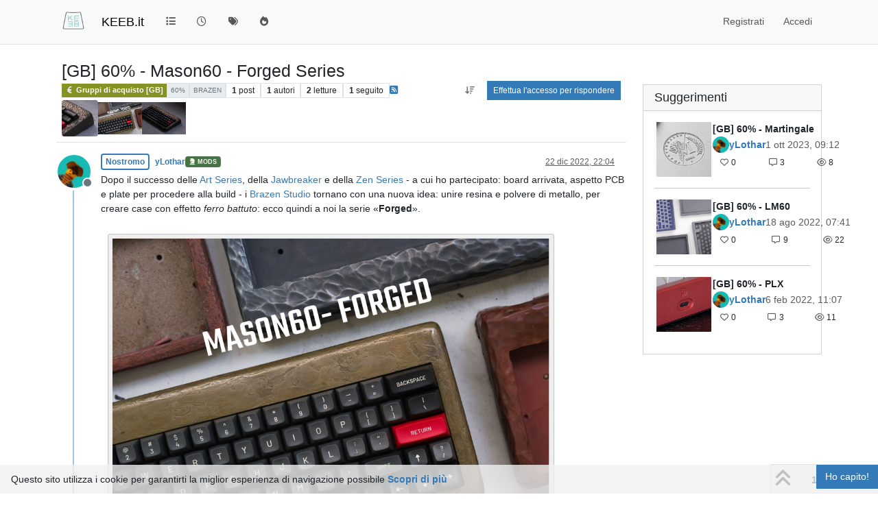

--- FILE ---
content_type: text/html; charset=utf-8
request_url: https://keeb.it/topic/308/gb-60-mason60-forged-series
body_size: 21423
content:
<!DOCTYPE html>
<html lang="it" data-dir="ltr" style="direction: ltr;">
<head>
<title>[GB] 60% - Mason60 - Forged Series / KEEB.it </title>
<meta name="viewport" content="width&#x3D;device-width, initial-scale&#x3D;1.0" />
	<meta name="content-type" content="text/html; charset=UTF-8" />
	<meta name="apple-mobile-web-app-capable" content="yes" />
	<meta name="mobile-web-app-capable" content="yes" />
	<meta property="og:site_name" content="KEEB.it" />
	<meta name="msapplication-badge" content="frequency=30; polling-uri=https://keeb.it/sitemap.xml" />
	<meta name="theme-color" content="#ffffff" />
	<meta name="keywords" content="Tastiere Meccaniche Custom,Tastiere Meccaniche,Custom Mechanical Keyboard,Custom Keyboard,Keyboards,Tastiere" />
	<meta name="msapplication-square150x150logo" content="/assets/uploads/system/site-logo.png" />
	<meta name="title" content="[GB] 60% - Mason60 - Forged Series" />
	<meta property="og:title" content="[GB] 60% - Mason60 - Forged Series" />
	<meta property="og:type" content="article" />
	<meta property="article:published_time" content="2022-12-22T22:04:24.424Z" />
	<meta property="article:modified_time" content="2022-12-22T22:04:24.424Z" />
	<meta property="article:section" content="Gruppi di acquisto [GB]" />
	<meta name="description" content="Dopo il successo delle Art Series, della Jawbreaker e della Zen Series - a cui ho partecipato: board arrivata, aspetto PCB e plate per procedere alla build -..." />
	<meta property="og:description" content="Dopo il successo delle Art Series, della Jawbreaker e della Zen Series - a cui ho partecipato: board arrivata, aspetto PCB e plate per procedere alla build -..." />
	<meta property="og:image" content="https://keeb.it/assets/uploads/files/1671744997201-kbd_60_mason60_forged.jpg" />
	<meta property="og:image:url" content="https://keeb.it/assets/uploads/files/1671744997201-kbd_60_mason60_forged.jpg" />
	<meta property="og:image" content="https://keeb.it/assets/uploads/files/1671745651445-kbd_60_mason60_hammered.jpg" />
	<meta property="og:image:url" content="https://keeb.it/assets/uploads/files/1671745651445-kbd_60_mason60_hammered.jpg" />
	<meta property="og:image" content="https://keeb.it/assets/uploads/files/1671746650660-kbd_60_mason60_miniature.jpg" />
	<meta property="og:image:url" content="https://keeb.it/assets/uploads/files/1671746650660-kbd_60_mason60_miniature.jpg" />
	<meta property="og:image" content="https://keeb.it/assets/uploads/assets/uploads/profile/uid-4/4-profileavatar-1716235456425.jpeg" />
	<meta property="og:image:url" content="https://keeb.it/assets/uploads/assets/uploads/profile/uid-4/4-profileavatar-1716235456425.jpeg" />
	<meta property="og:image" content="https://keeb.it/assets/uploads/system/site-logo.png" />
	<meta property="og:image:url" content="https://keeb.it/assets/uploads/system/site-logo.png" />
	<meta property="og:image:width" content="1200" />
	<meta property="og:image:height" content="1200" />
	<meta property="og:url" content="https://keeb.it/topic/308/gb-60-mason60-forged-series" />
	
<link rel="stylesheet" type="text/css" href="/assets/client.css?v=ac2d1dfc3dd" />
<link rel="icon" type="image/x-icon" href="/assets/uploads/system/favicon.ico?v&#x3D;ac2d1dfc3dd" />
	<link rel="manifest" href="/manifest.webmanifest" crossorigin="use-credentials" />
	<link rel="search" type="application/opensearchdescription+xml" title="KEEB.it" href="/osd.xml" />
	<link rel="apple-touch-icon" href="/assets/uploads/system/touchicon-orig.png" />
	<link rel="icon" sizes="36x36" href="/assets/uploads/system/touchicon-36.png" />
	<link rel="icon" sizes="48x48" href="/assets/uploads/system/touchicon-48.png" />
	<link rel="icon" sizes="72x72" href="/assets/uploads/system/touchicon-72.png" />
	<link rel="icon" sizes="96x96" href="/assets/uploads/system/touchicon-96.png" />
	<link rel="icon" sizes="144x144" href="/assets/uploads/system/touchicon-144.png" />
	<link rel="icon" sizes="192x192" href="/assets/uploads/system/touchicon-192.png" />
	<link rel="prefetch" href="/assets/src/modules/composer.js?v&#x3D;ac2d1dfc3dd" />
	<link rel="prefetch" href="/assets/src/modules/composer/uploads.js?v&#x3D;ac2d1dfc3dd" />
	<link rel="prefetch" href="/assets/src/modules/composer/drafts.js?v&#x3D;ac2d1dfc3dd" />
	<link rel="prefetch" href="/assets/src/modules/composer/tags.js?v&#x3D;ac2d1dfc3dd" />
	<link rel="prefetch" href="/assets/src/modules/composer/categoryList.js?v&#x3D;ac2d1dfc3dd" />
	<link rel="prefetch" href="/assets/src/modules/composer/resize.js?v&#x3D;ac2d1dfc3dd" />
	<link rel="prefetch" href="/assets/src/modules/composer/autocomplete.js?v&#x3D;ac2d1dfc3dd" />
	<link rel="prefetch" href="/assets/templates/composer.tpl?v&#x3D;ac2d1dfc3dd" />
	<link rel="prefetch" href="/assets/language/it/topic.json?v&#x3D;ac2d1dfc3dd" />
	<link rel="prefetch" href="/assets/language/it/modules.json?v&#x3D;ac2d1dfc3dd" />
	<link rel="prefetch" href="/assets/language/it/tags.json?v&#x3D;ac2d1dfc3dd" />
	<link rel="prefetch stylesheet" href="/assets/plugins/nodebb-plugin-markdown/styles/default.css" />
	<link rel="prefetch" href="/assets/language/it/markdown.json?v&#x3D;ac2d1dfc3dd" />
	<link rel="stylesheet" href="https://keeb.it/assets/plugins/nodebb-plugin-emoji/emoji/styles.css?v&#x3D;ac2d1dfc3dd" />
	<link rel="canonical" href="https://keeb.it/topic/308/gb-60-mason60-forged-series" />
	<link rel="alternate" type="application/rss+xml" href="/topic/308.rss" />
	<link rel="up" href="https://keeb.it/category/5/gruppi-di-acquisto-gb" />
	<link rel="author" href="https://keeb.it/user/ylothar" />
	
<script>
var config = JSON.parse('{"relative_path":"","upload_url":"/assets/uploads","asset_base_url":"/assets","assetBaseUrl":"/assets","siteTitle":"KEEB.it","browserTitle":"KEEB.it","description":"Il primo Forum italiano dedicato al mondo delle Tastiere Meccaniche Custom","keywords":"Tastiere Meccaniche Custom,Tastiere Meccaniche,Custom Mechanical Keyboard,Custom Keyboard,Keyboards,Tastiere","brand:logo":"&#x2F;assets&#x2F;uploads&#x2F;system&#x2F;site-logo.png","titleLayout":"&#123;pageTitle&#125; / &#123;browserTitle&#125; ","showSiteTitle":true,"maintenanceMode":false,"postQueue":1,"minimumTitleLength":3,"maximumTitleLength":255,"minimumPostLength":8,"maximumPostLength":32767,"minimumTagsPerTopic":0,"maximumTagsPerTopic":5,"minimumTagLength":2,"maximumTagLength":12,"undoTimeout":10000,"useOutgoingLinksPage":true,"outgoingLinksWhitelist":"","allowGuestHandles":false,"allowTopicsThumbnail":true,"usePagination":false,"disableChat":false,"disableChatMessageEditing":false,"maximumChatMessageLength":280,"socketioTransports":["polling","websocket"],"socketioOrigins":"https://keeb.it:*","websocketAddress":"","maxReconnectionAttempts":5,"reconnectionDelay":1500,"topicsPerPage":20,"postsPerPage":20,"maximumFileSize":2048,"theme:id":"nodebb-theme-persona","theme:src":"","defaultLang":"it","userLang":"it","loggedIn":false,"uid":-1,"cache-buster":"v=ac2d1dfc3dd","topicPostSort":"oldest_to_newest","categoryTopicSort":"recently_replied","csrf_token":false,"searchEnabled":true,"searchDefaultInQuick":"titles","bootswatchSkin":"","composer:showHelpTab":true,"enablePostHistory":true,"timeagoCutoff":30,"timeagoCodes":["af","am","ar","az-short","az","be","bg","bs","ca","cs","cy","da","de-short","de","dv","el","en-short","en","es-short","es","et","eu","fa-short","fa","fi","fr-short","fr","gl","he","hr","hu","hy","id","is","it-short","it","ja","jv","ko","ky","lt","lv","mk","nl","no","pl","pt-br-short","pt-br","pt-short","pt","ro","rs","ru","rw","si","sk","sl","sq","sr","sv","th","tr-short","tr","uk","ur","uz","vi","zh-CN","zh-TW"],"cookies":{"enabled":true,"message":"[[global:cookies.message]]","dismiss":"[[global:cookies.accept]]","link":"[[global:cookies.learn-more]]","link_url":"https:&#x2F;&#x2F;www.cookiesandyou.com"},"thumbs":{"size":512},"emailPrompt":0,"useragent":{"isSafari":false},"fontawesome":{"pro":false,"styles":["solid","brands","regular"],"version":"6.7.2"},"activitypub":{"probe":0},"acpLang":"undefined","topicSearchEnabled":false,"disableCustomUserSkins":true,"defaultBootswatchSkin":"","composer-default":{},"hideSubCategories":false,"hideCategoryLastPost":false,"enableQuickReply":true,"spam-be-gone":{"hCaptcha":{"key":"7428918c-c801-491f-bdde-0bac84784d43"}},"question-and-answer":{"defaultCid_1":"off","defaultCid_10":"off","defaultCid_11":"off","defaultCid_2":"off","defaultCid_4":"off","defaultCid_5":"off","defaultCid_6":"off","defaultCid_7":"off","defaultCid_9":"off","forceQuestions":"off","toggleLock":"off","defaultCid_12":"off","defaultCid_13":"off","defaultCid_14":"off"},"markdown":{"highlight":1,"highlightLinesLanguageList":"[]","hljsLanguages":["common"],"theme":"default.css","defaultHighlightLanguage":"","externalMark":false},"google-analytics":{"displayFeatures":"off","ga4id":"G-BP7K45REND","id":"","useUA":"off"},"recentCards":{"enableCarousel":1,"enableCarouselPagination":0,"minSlides":1,"maxSlides":4},"emojiCustomFirst":false,"maximumReactions":4,"maximumReactionsPerMessage":4,"enablePostReactions":true,"enableMessageReactions":true,"2factor":{"hasKey":false}}');
var app = {
user: JSON.parse('{"uid":-1,"username":"Ospite","displayname":"Ospite","userslug":"","fullname":"Ospite","email":"","icon:text":"?","icon:bgColor":"#aaa","groupTitle":"","groupTitleArray":[],"status":"offline","reputation":0,"email:confirmed":false,"unreadData":{"":{},"new":{},"watched":{},"unreplied":{}},"isAdmin":false,"isGlobalMod":false,"isMod":false,"privileges":{"chat":false,"chat:privileged":false,"upload:post:image":false,"upload:post:file":false,"signature":false,"invite":false,"group:create":false,"search:content":false,"search:users":false,"search:tags":false,"view:users":false,"view:tags":true,"view:groups":false,"local:login":false,"ban":false,"mute":false,"view:users:info":false},"blocks":[],"timeagoCode":"it","offline":true,"lastRoomId":null,"isEmailConfirmSent":false}')
};
document.documentElement.style.setProperty('--panel-offset', `${localStorage.getItem('panelOffset') || 0}px`);
</script>


<style>h1.keeb {
  background-color: rgba(0, 0, 0, 0);
  box-sizing: border-box;
  color: rgb(51, 122, 183);
  cursor: pointer;
  direction: ltr;
  display: block;
  font-family: -apple-system, BlinkMacSystemFont, "Segoe UI", "Helvetica Neue", Helvetica, Arial, sans-serif, "Apple Color Emoji", "Segoe UI Emoji", "Segoe UI Symbol";
  font-size: 16px;
  font-weight: 500;
  height: auto;
  line-height: 22px;
  list-style-type: none;
  overflow-wrap: break-word;
  text-align: center;
  text-decoration-color: rgb(51, 122, 183);
  text-decoration-line: none;
  text-decoration-style: solid;
  text-decoration-thickness: auto;
  text-size-adjust: 100%;
  text-transform: uppercase;
  width: auto;
  -webkit-tap-highlight-color: rgba(0, 0, 0, 0);
  margin-top: 0px;
  margin-bottom: 0px;
}

h2.keeb {
  background-color: rgba(0, 0, 0, 0);
  box-sizing: border-box;
  color: rgb(51, 122, 183);
  cursor: pointer;
  direction: ltr;
  display: inline;
  font-family: -apple-system, BlinkMacSystemFont, "Segoe UI", "Helvetica Neue", Helvetica, Arial, sans-serif, "Apple Color Emoji", "Segoe UI Emoji", "Segoe UI Symbol";
  font-size: 18px;
  font-weight: 500;
  height: auto;
  line-height: 22px;
  list-style-type: none;
  overflow-wrap: break-word;
  text-align: left;
  text-decoration-color: rgb(51, 122, 183);
  text-decoration-line: none;
  text-decoration-style: solid;
  text-decoration-thickness: auto;
  text-size-adjust: 100%;
  width: auto;
  -webkit-tap-highlight-color: rgba(0, 0, 0, 0);
}

h3.keeb {
  background-color: rgba(0, 0, 0, 0);
  box-sizing: border-box;
  color: rgb(108, 117, 125);
  direction: ltr;
  font-family: -apple-system, BlinkMacSystemFont, "Segoe UI", "Helvetica Neue", Helvetica, Arial, sans-serif, "Apple Color Emoji", "Segoe UI Emoji", "Segoe UI Symbol";
  font-size: 18px;
  font-weight: 500;
  line-height: 22px;
  list-style-image: none;
  list-style-position: outside;
  list-style-type: none;
  outline-color: rgb(108, 117, 125);
  outline-style: none;
  outline-width: 0px;
  overflow-wrap: break-word;
  text-decoration: rgb(108, 117, 125);
  text-decoration-color: rgb(108, 117, 125);
  text-decoration-line: none;
  text-decoration-style: solid;
  text-decoration-thickness: auto;
}

ol.keeb {
  list-style: none;
  counter-reset: my-awesome-counter;
}

ol.keeb li {
  counter-increment: my-awesome-counter;
}

ol.keeb li::before {
  content: counter(my-awesome-counter, decimal-leading-zero) ". ";
  color: rgb(51, 122, 183);
  font-weight: bold;
}

.topic .posts .content > p > a > .img-fluid {
  padding: 6px;
  border: 1px solid #c3c3c3;
  background-color: #eee;
  border-radius: 3px;
  margin: 10px;
}

.recent-card-body > .d-flex > .topic-info > a > .mw-100 {
  max-width: 85% !important;
  position: static;
  padding: 4px;
  border: 1px solid #c3c3c3;
  background-color: #eee;
  border-radius: 3px;
  margin: 0px 0px 0px 1.6em;
}

.recent-cards-plugin .topic-info {
  height: 16.2em;
}</style>

</head>
<body class="page-topic page-topic-308 page-topic-gb-60-mason60-forged-series template-topic page-topic-category-5 page-topic-category-gruppi-di-acquisto-gb parent-category-2 parent-category-5 page-status-200 theme-persona user-guest skin-noskin">
<nav id="menu" class="slideout-menu hidden">
<section class="menu-section" data-section="navigation">
<ul class="menu-section-list text-bg-dark list-unstyled"></ul>
</section>
</nav>
<nav id="chats-menu" class="slideout-menu hidden">

</nav>
<main id="panel" class="slideout-panel">
<nav class="navbar sticky-top navbar-expand-lg bg-light header border-bottom py-0" id="header-menu" component="navbar">
<div class="container-lg justify-content-start flex-nowrap">
<div class="d-flex align-items-center me-auto" style="min-width: 0px;">
<button type="button" class="navbar-toggler border-0" id="mobile-menu">
<i class="fa fa-lg fa-fw fa-bars unread-count" ></i>
<span component="unread/icon" class="notification-icon fa fa-fw fa-book unread-count" data-content="0" data-unread-url="/unread"></span>
</button>
<div class="d-inline-flex align-items-center" style="min-width: 0px;">

<a class="navbar-brand" href="/">
<img alt="" class=" forum-logo d-inline-block align-text-bottom" src="/assets/uploads/system/site-logo.png?v=ac2d1dfc3dd" />
</a>


<a class="navbar-brand text-truncate" href="/">
KEEB.it
</a>

</div>
</div>


<div component="navbar/title" class="visible-xs hidden">
<span></span>
</div>
<div id="nav-dropdown" class="collapse navbar-collapse d-none d-lg-block">
<ul id="main-nav" class="navbar-nav me-auto mb-2 mb-lg-0">


<li class="nav-item " title="Categorie">
<a class="nav-link navigation-link "
 href="&#x2F;categories" >

<i class="fa fa-fw fa-list" data-content=""></i>


<span class="visible-xs-inline">Categorie</span>


</a>

</li>



<li class="nav-item " title="Recenti">
<a class="nav-link navigation-link "
 href="&#x2F;recent" >

<i class="fa fa-fw fa-clock-o" data-content=""></i>


<span class="visible-xs-inline">Recenti</span>


</a>

</li>



<li class="nav-item " title="Tag">
<a class="nav-link navigation-link "
 href="&#x2F;tags" >

<i class="fa fa-fw fa-tags" data-content=""></i>


<span class="visible-xs-inline">Tag</span>


</a>

</li>



<li class="nav-item " title="Popolare">
<a class="nav-link navigation-link "
 href="&#x2F;popular" >

<i class="fa fa-fw fa-fire" data-content=""></i>


<span class="visible-xs-inline">Popolare</span>


</a>

</li>


</ul>
<ul class="navbar-nav mb-2 mb-lg-0 hidden-xs">
<li class="nav-item">
<a href="#" id="reconnect" class="nav-link hide" title="Sembra che la tua connessione a KEEB.it sia stata persa, per favore attendi mentre proviamo a riconnetterti.">
<i class="fa fa-check"></i>
</a>
</li>
</ul>



<ul id="logged-out-menu" class="navbar-nav me-0 mb-2 mb-lg-0 align-items-center">

<li class="nav-item">
<a class="nav-link" href="/register">
<i class="fa fa-pencil fa-fw d-inline-block d-sm-none"></i>
<span>Registrati</span>
</a>
</li>

<li class="nav-item">
<a class="nav-link" href="/login">
<i class="fa fa-sign-in fa-fw d-inline-block d-sm-none"></i>
<span>Accedi</span>
</a>
</li>
</ul>


</div>
</div>
</nav>
<script>
const rect = document.getElementById('header-menu').getBoundingClientRect();
const offset = Math.max(0, rect.bottom);
document.documentElement.style.setProperty('--panel-offset', offset + `px`);
</script>
<div class="container-lg pt-3" id="content">
<noscript>
<div class="alert alert-danger">
<p>
Your browser does not seem to support JavaScript. As a result, your viewing experience will be diminished, and you have been placed in <strong>read-only mode</strong>.
</p>
<p>
Please download a browser that supports JavaScript, or enable it if it's disabled (i.e. NoScript).
</p>
</div>
</noscript>
<div data-widget-area="header">

 <div><h1 class="keeb" id="keebclaim"></h1></div>

</div>
<div class="row mb-5">
<div class="topic col-lg-9 col-sm-12" itemid="/topic/308/gb-60-mason60-forged-series" itemscope itemtype="https://schema.org/DiscussionForumPosting">
<meta itemprop="headline" content="[GB] 60% - Mason60 - Forged Series">
<meta itemprop="text" content="[GB] 60% - Mason60 - Forged Series">
<meta itemprop="url" content="/topic/308/gb-60-mason60-forged-series">
<meta itemprop="datePublished" content="2022-12-22T22:04:24.424Z">
<meta itemprop="dateModified" content="2022-12-22T22:04:24.424Z">
<div itemprop="author" itemscope itemtype="https://schema.org/Person">
<meta itemprop="name" content="yLothar">
<meta itemprop="url" content="/user/ylothar">
</div>
<div class="topic-header sticky-top mb-3 bg-body">
<div class="d-flex flex-wrap gap-3 border-bottom p-2">
<div class="d-flex flex-column gap-2 flex-grow-1">
<h1 component="post/header" class="mb-0" itemprop="name">
<div class="topic-title d-flex">
<span class="fs-3" component="topic/title">[GB] 60% - Mason60 - Forged Series</span>
</div>
</h1>
<div class="topic-info d-flex gap-2 align-items-center flex-wrap">
<span component="topic/labels" class="d-flex gap-2 hidden">
<span component="topic/scheduled" class="badge badge border border-gray-300 text-body hidden">
<i class="fa fa-clock-o"></i> Pianificato
</span>
<span component="topic/pinned" class="badge badge border border-gray-300 text-body hidden">
<i class="fa fa-thumb-tack"></i> Fissato
</span>
<span component="topic/locked" class="badge badge border border-gray-300 text-body hidden">
<i class="fa fa-lock"></i> Bloccato
</span>
<a component="topic/moved" href="/category/" class="badge badge border border-gray-300 text-body text-decoration-none hidden">
<i class="fa fa-arrow-circle-right"></i> Spostato
</a>

</span>
<a component="topic/category" href="/category/5/gruppi-di-acquisto-gb" class="badge px-1 text-truncate text-decoration-none border" style="color: #ffffff;background-color: #849324;border-color: #849324!important; max-width: 70vw;">
			<i class="fa fa-fw fa-euro"></i>
			Gruppi di acquisto [GB]
		</a>
<div data-tid="308" component="topic/tags" class="lh-1 tags tag-list d-flex flex-wrap hidden-xs hidden-empty gap-2"><a href="/tags/60%25"><span class="badge border border-gray-300 fw-normal tag tag-class-60%" data-tag="60%">60%</span></a><a href="/tags/brazen"><span class="badge border border-gray-300 fw-normal tag tag-class-brazen" data-tag="brazen">brazen</span></a></div>
<div class="d-flex gap-2" component="topic/stats">
<span class="badge text-body border border-gray-300 stats text-xs">
<i class="fa-regular fa-fw fa-message visible-xs-inline" title="Post"></i>
<span component="topic/post-count" title="1" class="fw-bold">1</span>
<span class="hidden-xs text-lowercase fw-normal">Post</span>
</span>
<span class="badge text-body border border-gray-300 stats text-xs">
<i class="fa fa-fw fa-user visible-xs-inline" title="Autori"></i>
<span title="1" class="fw-bold">1</span>
<span class="hidden-xs text-lowercase fw-normal">Autori</span>
</span>
<span class="badge text-body border border-gray-300 stats text-xs">
<i class="fa fa-fw fa-eye visible-xs-inline" title="Letture"></i>
<span class="fw-bold" title="2">2</span>
<span class="hidden-xs text-lowercase fw-normal">Letture</span>
</span>

<span class="badge text-body border border-gray-300 stats text-xs">
<i class="fa fa-fw fa-bell-o visible-xs-inline" title="Seguito"></i>
<span class="fw-bold" title="2">1</span>
<span class="hidden-xs text-lowercase fw-normal">Seguito</span>
</span>
</div>

<a class="hidden-xs" target="_blank" href="/topic/308.rss"><i class="fa fa-rss-square"></i></a>


<div class="ms-auto">
<div class="topic-main-buttons float-end d-inline-block">
<span class="loading-indicator btn float-start hidden" done="0">
<span class="hidden-xs">Caricamento altri post</span> <i class="fa fa-refresh fa-spin"></i>
</span>


<div title="Ordina per" class="btn-group bottom-sheet hidden-xs" component="thread/sort">
<button class="btn btn-sm btn-ghost dropdown-toggle" data-bs-toggle="dropdown" aria-haspopup="true" aria-expanded="false" aria-label="Opzione ordinamento post, Da Vecchi a Nuovi">
<i class="fa fa-fw fa-arrow-down-wide-short text-secondary"></i></button>
<ul class="dropdown-menu dropdown-menu-end p-1 text-sm" role="menu">
<li>
<a class="dropdown-item rounded-1 d-flex align-items-center gap-2" href="#" class="oldest_to_newest" data-sort="oldest_to_newest" role="menuitem">
<span class="flex-grow-1">Da Vecchi a Nuovi</span>
<i class="flex-shrink-0 fa fa-fw text-secondary"></i>
</a>
</li>
<li>
<a class="dropdown-item rounded-1 d-flex align-items-center gap-2" href="#" class="newest_to_oldest" data-sort="newest_to_oldest" role="menuitem">
<span class="flex-grow-1">Da Nuovi a Vecchi</span>
<i class="flex-shrink-0 fa fa-fw text-secondary"></i>
</a>
</li>
<li>
<a class="dropdown-item rounded-1 d-flex align-items-center gap-2" href="#" class="most_votes" data-sort="most_votes" role="menuitem">
<span class="flex-grow-1">Più Voti</span>
<i class="flex-shrink-0 fa fa-fw text-secondary"></i>
</a>
</li>
</ul>
</div>

<div class="d-inline-block">

</div>
<div component="topic/reply/container" class="btn-group bottom-sheet hidden">
<a href="/compose?tid=308" class="btn btn-sm btn-primary" component="topic/reply" data-ajaxify="false" role="button"><i class="fa fa-reply visible-xs-inline"></i><span class="visible-sm-inline visible-md-inline visible-lg-inline"> Rispondi</span></a>
<button type="button" class="btn btn-sm btn-primary dropdown-toggle" data-bs-toggle="dropdown" aria-haspopup="true" aria-expanded="false">
<span class="caret"></span>
</button>
<ul class="dropdown-menu dropdown-menu-end" role="menu">
<li><a class="dropdown-item" href="#" component="topic/reply-as-topic" role="menuitem">Risposta alla discussione</a></li>
</ul>
</div>


<a component="topic/reply/guest" href="/login" class="btn btn-sm btn-primary">Effettua l'accesso per rispondere</a>


</div>
</div>
</div>
</div>
<div class="d-flex flex-wrap gap-2 align-items-center hidden-empty " component="topic/thumb/list">
<a class="d-inline-block" href="/assets/uploads/files/1671746650660-kbd_60_mason60_miniature.jpg">
<img class="rounded-1 bg-light" style="width:auto; max-width: 4rem; height: 3.33rem;object-fit: contain;" src="/assets/uploads/files/1671746650660-kbd_60_mason60_miniature.jpg" />
</a>

<a class="d-inline-block" href="/assets/uploads/files/1671744997201-kbd_60_mason60_forged.jpg">
<img class="rounded-1 bg-light" style="width:auto; max-width: 4rem; height: 3.33rem;object-fit: contain;" src="/assets/uploads/files/1671744997201-kbd_60_mason60_forged.jpg" />
</a>

<a class="d-inline-block" href="/assets/uploads/files/1671745651445-kbd_60_mason60_hammered.jpg">
<img class="rounded-1 bg-light" style="width:auto; max-width: 4rem; height: 3.33rem;object-fit: contain;" src="/assets/uploads/files/1671745651445-kbd_60_mason60_hammered.jpg" />
</a>
</div>
</div>
</div>



<div component="topic/deleted/message" class="alert alert-warning d-flex justify-content-between flex-wrap hidden">
<span>Questa discussione è stata eliminata. Solo gli utenti con diritti di gestione possono vederla.</span>
<span>

</span>
</div>

<ul component="topic" class="posts timeline" data-tid="308" data-cid="5">

<li component="post" class="  topic-owner-post" data-index="0" data-pid="1083" data-uid="4" data-timestamp="1671746664424" data-username="yLothar" data-userslug="ylothar" itemprop="comment" itemtype="http://schema.org/Comment" itemscope>
<a component="post/anchor" data-index="0" id="1"></a>
<meta itemprop="datePublished" content="2022-12-22T22:04:24.424Z">
<meta itemprop="dateModified" content="">

<div class="clearfix post-header">
<div class="icon float-start">
<a href="/user/ylothar">
<img title="yLothar" data-uid="4" class="avatar  avatar-rounded" alt="yLothar" loading="lazy" component="user/picture" src="/assets/uploads/profile/uid-4/4-profileavatar-1716235456425.jpeg" style="--avatar-size: 48px;" onError="this.remove()" itemprop="image" /><span title="yLothar" data-uid="4" class="avatar  avatar-rounded" component="user/picture" style="--avatar-size: 48px; background-color: #ff5722">Y</span>

<span component="user/status" class="position-absolute top-100 start-100 border border-white border-2 rounded-circle status offline"><span class="visually-hidden">Non in linea</span></span>

</a>
</div>
<small class="d-flex">
<div class="d-flex align-items-center gap-1 flex-wrap w-100">
<strong class="text-nowrap" itemprop="author" itemscope itemtype="https://schema.org/Person">
<meta itemprop="name" content="yLothar">
<meta itemprop="url" content="/user/ylothar">
<a href="/user/ylothar" data-username="yLothar" data-uid="4">yLothar</a>
</strong>


<a href="/groups/global-moderators" class="badge rounded-1 text-uppercase text-truncate" style="max-width: 150px;color:#f6f5f4;background-color: #467444;"><i class="fa fa-chess-knight me-1"></i><span class="badge-text">Mods</span></a>



<span class="visible-xs-inline-block visible-sm-inline-block visible-md-inline-block visible-lg-inline-block">

<span>

</span>
</span>
<div class="d-flex align-items-center gap-1 flex-grow-1 justify-content-end">
<span>
<i component="post/edit-indicator" class="fa fa-pencil-square edit-icon hidden"></i>
<span data-editor="" component="post/editor" class="hidden">ultima modifica di  <span class="timeago" title="Invalid Date"></span></span>
<span class="visible-xs-inline-block visible-sm-inline-block visible-md-inline-block visible-lg-inline-block">
<a class="permalink text-muted" href="/post/1083"><span class="timeago" title="2022-12-22T22:04:24.424Z"></span></a>
</span>
</span>
<span class="bookmarked"><i class="fa fa-bookmark-o"></i></span>
</div>
</div>
</small>
</div>
<br />
<div class="content" component="post/content" itemprop="text">
<p dir="auto">Dopo il successo delle <a href="https://keeb.it/topic/126/gb-60-mason60-art-series/">Art Series</a>, della <a href="https://keeb.it/topic/164/gb-mason60-jawbreaker-r2/">Jawbreaker</a> e della <a href="https://keeb.it/topic/192/mason60-nuova-serie-raw-stone/">Zen Series</a> - a cui ho partecipato: board arrivata, aspetto PCB e plate per procedere alla build - i <a class="plugin-link-mentions-keyword plugin-mentions-a" href="https://www.brazenstudio.co/">Brazen Studio</a> tornano con una nuova idea: unire resina e polvere di metallo, per creare case con effetto <em>ferro battuto</em>: ecco quindi a noi la serie «<strong>Forged</strong>».</p>
<p dir="auto"><img src="/assets/uploads/files/1671744997201-kbd_60_mason60_forged.jpg" alt="Mason60 Forged Series - by Brazen Studio" class=" img-fluid img-markdown" /></p>
<p dir="auto">Il processo di produzione sembra essere diverso rispetto al passato: il case è fuso a freddo nel suo stampo, con uno strato esterno di resina e polvere di metallo, e un nucleo in pietra per garantire maggior rigidità e conferire peso. Il tutto è infine protetto da uno strato in cera per salvaguardare le finiture sulla superficie.</p>
<p dir="auto">L'effetto finale è davvero incredibile.</p>
<p dir="auto"></p><div class="col-sm-6">
<div class="ratio" style="--bs-aspect-ratio:177%">
<iframe src="https://www.youtube-nocookie.com/embed/rwh8zi4JnjA" title="YouTube video player" allow="accelerometer; autoplay; clipboard-write; encrypted-media; gyroscope; picture-in-picture; web-share; fullscreen"></iframe>
</div>
</div><p></p>
<p dir="auto">Le finiture sono molte e diverse, tutte davvero bellissime.</p>
<p dir="auto"><img src="/assets/uploads/files/1671745651445-kbd_60_mason60_hammered.jpg" alt="Mason60 Hammered Bronze - by Brazen Studio" class=" img-fluid img-markdown" /></p>
<p dir="auto">Album fotografico disponibile <a href="https://imgur.com/gallery/oubS6Ct" target="_blank" rel="noopener noreferrer nofollow ugc">qui</a>.</p>
<p dir="auto">Il prezzo è pari a <strong>USD 190,00</strong> - attenzione, solo il case - e la vendita è gestita come al solito dallo store dei <a class="plugin-link-mentions-keyword plugin-mentions-a" href="https://www.brazenstudio.co/">Brazen Studio</a>: <span class="glossary-wrapper" title="«Group Buy» // Gruppi di acquisto (pre-ordini)" data-bs-toggle="tooltip" data-bs-placement="top"><span class="glossary-word">GB</span></span> partito il 15 di Dicembre, si chiuderà il 31 Dicembre <i class="fa fa-info-circle extended-markdown-tooltip" data-bs-toggle="tooltip" data-bs-placement="top" title="2022"></i>, consegna prevista per Febbraio 2023 - e vi posso dire che con le precedenti produzioni i tempi sono stati rispettati con grande affidabilità.</p>
<p dir="auto"></p><div class="ratio ratio-16x9">
<iframe src="https://www.youtube-nocookie.com/embed/88jNaj4MLfA" title="YouTube video player" allow="accelerometer; autoplay; clipboard-write; encrypted-media; gyroscope; picture-in-picture; web-share; fullscreen"></iframe>
</div><p></p>
<p dir="auto">Che dire: i <a class="plugin-link-mentions-keyword plugin-mentions-a" href="https://www.brazenstudio.co/">Brazen Studio</a> stanno davvero sorprendendo per la costanza con cui sperimentano nuovi effetti e finiture, portando originalità e fantasia in un mercato che da questo punto di vista è abbastanza <em>noioso</em>... <i class="fa fa-info-circle extended-markdown-tooltip" data-bs-toggle="tooltip" data-bs-placement="top" title="non è vero, ci divertiamo un sacco con le nostre tastiere ma avere qualcosa fatto non in alluminio è a volte rinfrescante"></i></p>
<p dir="auto"><strong><span style="color:#ca3c25">Attenzione</span></strong> però: per questa produzione le unità disponibili - in totale - saranno <strong>solamente 30</strong> per cui se siete interessati... correte!</p>
<p dir="auto">[event][name]Mason60 Forged by Brazen Studio[/name][allday]true[/allday][startDate]1671058800000[/startDate][endDate]1672527599999[/endDate][reminders][][/reminders][location]Brazen Studio Shop[/location][description]<a href="https://www.brazenstudio.co/collections/mason60-forged-series" target="_blank" rel="noopener noreferrer nofollow ugc">https://www.brazenstudio.co/collections/mason60-forged-series</a></p>
<p dir="auto">30 unità, FCFS[/description][mandatory]false[/mandatory][/event]</p>

</div>
<div class="post-footer">

<div component="post/signature" data-uid="4" class="post-signature"><p dir="auto">«Quanto legno roderebbe un roditore se un roditore potesse rodere il legno?»</p>
</div>

<div class="clearfix">

<a component="post/reply-count" data-target-component="post/replies/container" href="#" class="threaded-replies user-select-none float-start text-muted hidden">
<span component="post/reply-count/avatars" class="avatars d-inline-flex gap-1 align-items-top hidden-xs ">


</span>
<span class="replies-count small" component="post/reply-count/text" data-replies="0">1 Risposta</span>
<span class="replies-last hidden-xs small">Ultima Risposta <span class="timeago" title=""></span></span>
<i class="fa fa-fw fa-chevron-down" component="post/replies/open"></i>
</a>

<small class="d-flex justify-content-end align-items-center gap-1" component="post/actions">

<span class="reactions" component="post/reactions" data-pid="1083">

<a href="#" class="reaction-add btn btn-ghost btn-sm " component="post/reaction/add" data-pid="1083" title="Add reaction">
<i class="fa fa-face-smile text-primary"></i>
</a>
</span>

<span class="post-tools">
<a component="post/reply" href="#" class="btn btn-sm btn-link user-select-none hidden">Rispondi</a>
<a component="post/quote" href="#" class="btn btn-sm btn-link user-select-none hidden">Cita</a>
</span>


<span class="votes">
<a component="post/upvote" href="#" class="btn btn-sm btn-link ">
<i class="fa fa-chevron-up"></i>
</a>
<span class="btn btn-sm btn-link" component="post/vote-count" data-votes="0">0</span>

<a component="post/downvote" href="#" class="btn btn-sm btn-link ">
<i class="fa fa-chevron-down"></i>
</a>

</span>

<span component="post/tools" class="dropdown bottom-sheet d-inline-block hidden">
<a class="btn btn-link btn-sm dropdown-toggle" href="#" data-bs-toggle="dropdown" aria-haspopup="true" aria-expanded="false"><i class="fa fa-fw fa-ellipsis-v"></i></a>
<ul class="dropdown-menu dropdown-menu-end p-1 text-sm" role="menu"></ul>
</span>
</small>
</div>
<div component="post/replies/container"></div>
</div>

</li>




</ul>





<div class="pagination-block border border-1 text-bg-light text-center">
<div class="progress-bar bg-info"></div>
<div class="wrapper dropup">
<i class="fa fa-2x fa-angle-double-up pointer fa-fw pagetop"></i>
<a href="#" class="text-reset dropdown-toggle d-inline-block text-decoration-none" data-bs-toggle="dropdown" data-bs-reference="parent" aria-haspopup="true" aria-expanded="false">
<span class="pagination-text"></span>
</a>
<i class="fa fa-2x fa-angle-double-down pointer fa-fw pagebottom"></i>
<ul class="dropdown-menu dropdown-menu-end" role="menu">
<li>
<div class="row">
<div class="col-8 post-content"></div>
<div class="col-4 text-end">
<div class="scroller-content">
<span class="pointer pagetop">Primo post <i class="fa fa-angle-double-up"></i></span>
<div class="scroller-container">
<div class="scroller-thumb">
<span class="thumb-text"></span>
<div class="scroller-thumb-icon"></div>
</div>
</div>
<span class="pointer pagebottom">Ultimo post <i class="fa fa-angle-double-down"></i></span>
</div>
</div>
</div>
<div class="row">
<div class="col-6">
<button id="myNextPostBtn" class="btn btn-outline-secondary form-control" disabled>Vai al mio prossimo post</button>
</div>
<div class="col-6">
<input type="number" class="form-control" id="indexInput" placeholder="Vai all'indice dei post">
</div>
</div>
</li>
</ul>
</div>
</div>
</div>
<div data-widget-area="sidebar" class="col-lg-3 col-sm-12 ">

<br/><br/>

<div class="card"><h5 class="card-header">Suggerimenti</h5><div class="card-body"><div class="category">

<ul class="list-unstyled d-flex flex-column">

<li class="widget-topics">
<div class="d-flex gap-3 flex-row">

<a class="topic-thumbs position-relative text-decoration-none flex-shrink-0 d-block" href="/topic/406/gb-60-martingale" aria-label="Immagine anteprima della discussione">
<img class="topic-thumb rounded-1 bg-light" style="width: 5.33rem; max-width: 5.33rem; height: auto; max-height: 5rem; object-fit: contain;" src="/assets/uploads/files/1696151524415-kbd_60_martingale_miniature.jpg" alt=""/>
</a>

<div class="d-flex flex-column gap-2">
<a class="topic-title fw-semibold fs-6 text-reset text-break d-block" href="/topic/406/gb-60-martingale">[GB] 60% - Martingale</a>
<div class="d-flex gap-2 align-items-center text-sm">
<a class="text-decoration-none avatar-tooltip" title="yLothar" href="/user/ylothar">
<img title="yLothar" data-uid="4" class="avatar  avatar-rounded" alt="yLothar" loading="lazy" component="avatar/picture" src="/assets/uploads/profile/uid-4/4-profileavatar-1716235456425.jpeg" style="--avatar-size: 24px;" onError="this.remove()" itemprop="image" /><span title="yLothar" data-uid="4" class="avatar  avatar-rounded" component="avatar/icon" style="--avatar-size: 24px; background-color: #ff5722">Y</span>
</a>
<div class="post-author d-flex align-items-center gap-1">
<a class="lh-1 fw-semibold text-nowrap" href="/user/ylothar">yLothar</a>
</div>
<span class="timeago text-muted lh-1 text-nowrap" title="2023-10-01T09:12:39.207Z"></span>
</div>
<div class="d-flex justify-content-between">
<div class="btn btn-link btn-sm text-body pe-none"><i class="fa-fw fa-heart text-xs fa-regular text-muted"></i> 0</div>
<div class="btn btn-link btn-sm text-body pe-none"><i class="fa-fw fa-regular fa-message text-xs text-muted"></i> 3</div>
<div class="btn btn-link btn-sm text-body pe-none"><i class="fa-fw fa-regular fa-eye text-xs text-muted"></i> 8</div>
</div>
</div>
</div>

<hr/>

</li>

<li class="widget-topics">
<div class="d-flex gap-3 flex-row">

<a class="topic-thumbs position-relative text-decoration-none flex-shrink-0 d-block" href="/topic/240/gb-60-lm60" aria-label="Immagine anteprima della discussione">
<img class="topic-thumb rounded-1 bg-light" style="width: 5.33rem; max-width: 5.33rem; height: auto; max-height: 5rem; object-fit: contain;" src="/assets/uploads/files/1660808469067-kbd_60_lm60_miniature.jpg" alt=""/>
</a>

<div class="d-flex flex-column gap-2">
<a class="topic-title fw-semibold fs-6 text-reset text-break d-block" href="/topic/240/gb-60-lm60">[GB] 60% - LM60</a>
<div class="d-flex gap-2 align-items-center text-sm">
<a class="text-decoration-none avatar-tooltip" title="yLothar" href="/user/ylothar">
<img title="yLothar" data-uid="4" class="avatar  avatar-rounded" alt="yLothar" loading="lazy" component="avatar/picture" src="/assets/uploads/profile/uid-4/4-profileavatar-1716235456425.jpeg" style="--avatar-size: 24px;" onError="this.remove()" itemprop="image" /><span title="yLothar" data-uid="4" class="avatar  avatar-rounded" component="avatar/icon" style="--avatar-size: 24px; background-color: #ff5722">Y</span>
</a>
<div class="post-author d-flex align-items-center gap-1">
<a class="lh-1 fw-semibold text-nowrap" href="/user/ylothar">yLothar</a>
</div>
<span class="timeago text-muted lh-1 text-nowrap" title="2022-08-18T07:41:22.136Z"></span>
</div>
<div class="d-flex justify-content-between">
<div class="btn btn-link btn-sm text-body pe-none"><i class="fa-fw fa-heart text-xs fa-regular text-muted"></i> 0</div>
<div class="btn btn-link btn-sm text-body pe-none"><i class="fa-fw fa-regular fa-message text-xs text-muted"></i> 9</div>
<div class="btn btn-link btn-sm text-body pe-none"><i class="fa-fw fa-regular fa-eye text-xs text-muted"></i> 22</div>
</div>
</div>
</div>

<hr/>

</li>

<li class="widget-topics">
<div class="d-flex gap-3 flex-row">

<a class="topic-thumbs position-relative text-decoration-none flex-shrink-0 d-block" href="/topic/95/gb-60-plx" aria-label="Immagine anteprima della discussione">
<img class="topic-thumb rounded-1 bg-light" style="width: 5.33rem; max-width: 5.33rem; height: auto; max-height: 5rem; object-fit: contain;" src="/assets/uploads/files/1644143843773-kbd_60_plx_miniature.jpg" alt=""/>
</a>

<div class="d-flex flex-column gap-2">
<a class="topic-title fw-semibold fs-6 text-reset text-break d-block" href="/topic/95/gb-60-plx">[GB] 60% - PLX</a>
<div class="d-flex gap-2 align-items-center text-sm">
<a class="text-decoration-none avatar-tooltip" title="yLothar" href="/user/ylothar">
<img title="yLothar" data-uid="4" class="avatar  avatar-rounded" alt="yLothar" loading="lazy" component="avatar/picture" src="/assets/uploads/profile/uid-4/4-profileavatar-1716235456425.jpeg" style="--avatar-size: 24px;" onError="this.remove()" itemprop="image" /><span title="yLothar" data-uid="4" class="avatar  avatar-rounded" component="avatar/icon" style="--avatar-size: 24px; background-color: #ff5722">Y</span>
</a>
<div class="post-author d-flex align-items-center gap-1">
<a class="lh-1 fw-semibold text-nowrap" href="/user/ylothar">yLothar</a>
</div>
<span class="timeago text-muted lh-1 text-nowrap" title="2022-02-06T11:07:44.876Z"></span>
</div>
<div class="d-flex justify-content-between">
<div class="btn btn-link btn-sm text-body pe-none"><i class="fa-fw fa-heart text-xs fa-regular text-muted"></i> 0</div>
<div class="btn btn-link btn-sm text-body pe-none"><i class="fa-fw fa-regular fa-message text-xs text-muted"></i> 3</div>
<div class="btn btn-link btn-sm text-body pe-none"><i class="fa-fw fa-regular fa-eye text-xs text-muted"></i> 11</div>
</div>
</div>
</div>

</li>

</ul>

</div></div></div>

</div>
</div>
<div data-widget-area="footer">

<footer id="footer" class="container footer">
<div>
Forum dedicato alle <i class="fa fa-keyboard" style="color:#78c6bf"></i> + <i class="fa fa-gears" style="color:#78c6bf"></i> creato con i <i class="fa fa-coins" style="color:#ffa630"></i> rubati sull'Isola del <i class="fa fa-skull" style="color:#df2935"></i> e trafugati fin qui via <i class="fa fa-water" style="color:#00518f"></i> dal Temibile <i class="fa fa-skull-crossbones"></i> Pirata <a href="https://keeb.it/talk/user/ylothar">yLothar</a>.
	</div>
</footer>

</div>

<noscript>
<nav component="pagination" class="pagination-container hidden" aria-label="Impaginazione">
<ul class="pagination hidden-xs justify-content-center">
<li class="page-item previous float-start disabled">
<a class="page-link" href="?" data-page="1" aria-label="Pagina precedente"><i class="fa fa-chevron-left"></i> </a>
</li>

<li class="page-item next float-end disabled">
<a class="page-link" href="?" data-page="1" aria-label="Pagina successiva"><i class="fa fa-chevron-right"></i></a>
</li>
</ul>
<ul class="pagination hidden-sm hidden-md hidden-lg justify-content-center">
<li class="page-item first disabled">
<a class="page-link" href="?" data-page="1" aria-label="Prima pagina"><i class="fa fa-fast-backward"></i> </a>
</li>
<li class="page-item previous disabled">
<a class="page-link" href="?" data-page="1" aria-label="Pagina precedente"><i class="fa fa-chevron-left"></i> </a>
</li>
<li component="pagination/select-page" class="page-item page select-page">
<a class="page-link" href="#" aria-label="Vai alla pagina">1 / 1</a>
</li>
<li class="page-item next disabled">
<a class="page-link" href="?" data-page="1" aria-label="Pagina successiva"><i class="fa fa-chevron-right"></i></a>
</li>
<li class="page-item last disabled">
<a class="page-link" href="?" data-page="1" aria-label="Ultima pagina"><i class="fa fa-fast-forward"></i> </a>
</li>
</ul>
</nav>
</noscript>
<script id="ajaxify-data" type="application/json">{"cid":5,"lastposttime":1671746664424,"mainPid":1083,"postcount":1,"slug":"308/gb-60-mason60-forged-series","tags":[{"value":"60%","valueEscaped":"60%","valueEncoded":"60%25","class":"60%"},{"value":"brazen","valueEscaped":"brazen","valueEncoded":"brazen","class":"brazen"}],"tid":308,"timestamp":1671746664424,"title":"[GB] 60% - Mason60 - Forged Series","uid":4,"viewcount":2,"postercount":1,"numThumbs":1,"followercount":1,"thumbs":[{"id":"308","name":"kbd_60_mason60_miniature.jpg","path":"/files/1671746650660-kbd_60_mason60_miniature.jpg","url":"/assets/uploads/files/1671746650660-kbd_60_mason60_miniature.jpg"},{"id":"308","name":"kbd_60_mason60_forged.jpg","path":"/files/1671744997201-kbd_60_mason60_forged.jpg","url":"/assets/uploads/files/1671744997201-kbd_60_mason60_forged.jpg"},{"id":"308","name":"kbd_60_mason60_hammered.jpg","path":"/files/1671745651445-kbd_60_mason60_hammered.jpg","url":"/assets/uploads/files/1671745651445-kbd_60_mason60_hammered.jpg"}],"deleted":0,"locked":0,"pinned":0,"pinExpiry":0,"upvotes":0,"downvotes":0,"deleterUid":0,"titleRaw":"[GB] 60% - Mason60 - Forged Series","timestampISO":"2022-12-22T22:04:24.424Z","scheduled":false,"lastposttimeISO":"2022-12-22T22:04:24.424Z","pinExpiryISO":"","votes":0,"teaserPid":null,"posts":[{"content":"<p dir=\"auto\">Dopo il successo delle <a href=\"https://keeb.it/topic/126/gb-60-mason60-art-series/\">Art Series<\/a>, della <a href=\"https://keeb.it/topic/164/gb-mason60-jawbreaker-r2/\">Jawbreaker<\/a> e della <a href=\"https://keeb.it/topic/192/mason60-nuova-serie-raw-stone/\">Zen Series<\/a> - a cui ho partecipato: board arrivata, aspetto PCB e plate per procedere alla build - i <a class=\"plugin-link-mentions-keyword plugin-mentions-a\" href=\"https://www.brazenstudio.co/\">Brazen Studio<\/a> tornano con una nuova idea: unire resina e polvere di metallo, per creare case con effetto <em>ferro battuto<\/em>: ecco quindi a noi la serie «<strong>Forged<\/strong>».<\/p>\n<p dir=\"auto\"><img src=\"/assets/uploads/files/1671744997201-kbd_60_mason60_forged.jpg\" alt=\"Mason60 Forged Series - by Brazen Studio\" class=\" img-fluid img-markdown\" /><\/p>\n<p dir=\"auto\">Il processo di produzione sembra essere diverso rispetto al passato: il case è fuso a freddo nel suo stampo, con uno strato esterno di resina e polvere di metallo, e un nucleo in pietra per garantire maggior rigidità e conferire peso. Il tutto è infine protetto da uno strato in cera per salvaguardare le finiture sulla superficie.<\/p>\n<p dir=\"auto\">L'effetto finale è davvero incredibile.<\/p>\n<p dir=\"auto\"><\/p><div class=\"col-sm-6\">\n<div class=\"ratio\" style=\"--bs-aspect-ratio:177%\">\n<iframe src=\"https://www.youtube-nocookie.com/embed/rwh8zi4JnjA\" title=\"YouTube video player\" allow=\"accelerometer; autoplay; clipboard-write; encrypted-media; gyroscope; picture-in-picture; web-share; fullscreen\"><\/iframe>\n<\/div>\n<\/div><p><\/p>\n<p dir=\"auto\">Le finiture sono molte e diverse, tutte davvero bellissime.<\/p>\n<p dir=\"auto\"><img src=\"/assets/uploads/files/1671745651445-kbd_60_mason60_hammered.jpg\" alt=\"Mason60 Hammered Bronze - by Brazen Studio\" class=\" img-fluid img-markdown\" /><\/p>\n<p dir=\"auto\">Album fotografico disponibile <a href=\"https://imgur.com/gallery/oubS6Ct\" target=\"_blank\" rel=\"noopener noreferrer nofollow ugc\">qui<\/a>.<\/p>\n<p dir=\"auto\">Il prezzo è pari a <strong>USD 190,00<\/strong> - attenzione, solo il case - e la vendita è gestita come al solito dallo store dei <a class=\"plugin-link-mentions-keyword plugin-mentions-a\" href=\"https://www.brazenstudio.co/\">Brazen Studio<\/a>: <span class=\"glossary-wrapper\" title=\"«Group Buy» // Gruppi di acquisto (pre-ordini)\" data-bs-toggle=\"tooltip\" data-bs-placement=\"top\"><span class=\"glossary-word\">GB<\/span><\/span> partito il 15 di Dicembre, si chiuderà il 31 Dicembre <i class=\"fa fa-info-circle extended-markdown-tooltip\" data-bs-toggle=\"tooltip\" data-bs-placement=\"top\" title=\"2022\"><\/i>, consegna prevista per Febbraio 2023 - e vi posso dire che con le precedenti produzioni i tempi sono stati rispettati con grande affidabilità.<\/p>\n<p dir=\"auto\"><\/p><div class=\"ratio ratio-16x9\">\n<iframe src=\"https://www.youtube-nocookie.com/embed/88jNaj4MLfA\" title=\"YouTube video player\" allow=\"accelerometer; autoplay; clipboard-write; encrypted-media; gyroscope; picture-in-picture; web-share; fullscreen\"><\/iframe>\n<\/div><p><\/p>\n<p dir=\"auto\">Che dire: i <a class=\"plugin-link-mentions-keyword plugin-mentions-a\" href=\"https://www.brazenstudio.co/\">Brazen Studio<\/a> stanno davvero sorprendendo per la costanza con cui sperimentano nuovi effetti e finiture, portando originalità e fantasia in un mercato che da questo punto di vista è abbastanza <em>noioso<\/em>... <i class=\"fa fa-info-circle extended-markdown-tooltip\" data-bs-toggle=\"tooltip\" data-bs-placement=\"top\" title=\"non è vero, ci divertiamo un sacco con le nostre tastiere ma avere qualcosa fatto non in alluminio è a volte rinfrescante\"><\/i><\/p>\n<p dir=\"auto\"><strong><span style=\"color:#ca3c25\">Attenzione<\/span><\/strong> però: per questa produzione le unità disponibili - in totale - saranno <strong>solamente 30<\/strong> per cui se siete interessati... correte!<\/p>\n<p dir=\"auto\">[event][name]Mason60 Forged by Brazen Studio[/name][allday]true[/allday][startDate]1671058800000[/startDate][endDate]1672527599999[/endDate][reminders][][/reminders][location]Brazen Studio Shop[/location][description]<a href=\"https://www.brazenstudio.co/collections/mason60-forged-series\" target=\"_blank\" rel=\"noopener noreferrer nofollow ugc\">https://www.brazenstudio.co/collections/mason60-forged-series<\/a><\/p>\n<p dir=\"auto\">30 unità, FCFS[/description][mandatory]false[/mandatory][/event]<\/p>\n","pid":1083,"tid":308,"timestamp":1671746664424,"uid":4,"uploads":["/files/1671744997201-kbd_60_mason60_forged.jpg","/files/1671745651445-kbd_60_mason60_hammered.jpg","/files/1671746650660-kbd_60_mason60_miniature.jpg"],"deleted":0,"upvotes":0,"downvotes":0,"deleterUid":0,"edited":0,"replies":{"hasMore":false,"hasSingleImmediateReply":false,"users":[],"text":"[[topic:one-reply-to-this-post]]","count":0},"bookmarks":0,"announces":0,"votes":0,"timestampISO":"2022-12-22T22:04:24.424Z","editedISO":"","attachments":[],"reactions":[],"index":0,"user":{"uid":4,"username":"yLothar","userslug":"ylothar","reputation":231,"postcount":1793,"topiccount":558,"picture":"/assets/uploads/profile/uid-4/4-profileavatar-1716235456425.jpeg","signature":"<p dir=\"auto\">«Quanto legno roderebbe un roditore se un roditore potesse rodere il legno?»<\/p>\n","banned":false,"banned:expire":0,"status":"offline","lastonline":1769979331727,"groupTitle":"[\"Global Moderators\"]","mutedUntil":0,"displayname":"yLothar","groupTitleArray":["Global Moderators"],"icon:bgColor":"#ff5722","icon:text":"Y","lastonlineISO":"2026-02-01T20:55:31.727Z","muted":false,"banned_until":0,"banned_until_readable":"Not Banned","isLocal":true,"selectedGroups":[{"name":"Global Moderators","slug":"global-moderators","labelColor":"#467444","textColor":"#f6f5f4","icon":"fa-chess-knight","userTitle":"Mods"}],"custom_profile_info":[],"level":{"level-name":"Nostromo","min-reputation":150,"level-index":5,"next-level":{"level-name":"Timoniere","min-reputation":250,"level-index":6,"next-level":{"level-name":"Ufficiale di rotta","min-reputation":350,"level-index":7,"next-level":{"level-name":"Ufficiale di bordo","min-reputation":500,"level-index":8,"next-level":{"level-name":"Quartiermastro","min-reputation":750,"level-index":9,"next-level":{"level-name":"Capitano","min-reputation":1000,"level-index":10}}}}},"reputation":231}},"editor":null,"bookmarked":false,"upvoted":false,"downvoted":false,"selfPost":false,"events":[],"topicOwnerPost":true,"display_edit_tools":false,"display_delete_tools":false,"display_moderator_tools":false,"display_move_tools":false,"display_post_menu":0}],"category":{"bgColor":"#849324","cid":5,"class":"col-md-3 col-xs-6","color":"#ffffff","description":"Selezione dei gruppi di acquisto più interessanti per tastiere meccaniche ed accessori","descriptionParsed":"<p dir=\"auto\">Selezione dei gruppi di acquisto più interessanti per tastiere meccaniche ed accessori<\/p>\n","disabled":0,"icon":"fa-euro","imageClass":"cover","isSection":0,"link":"","name":"Gruppi di acquisto [GB]","numRecentReplies":1,"order":2,"parentCid":2,"post_count":583,"slug":"5/gruppi-di-acquisto-gb","subCategoriesPerPage":10,"topic_count":202,"handle":"gruppi-di-acquisto-gb","minTags":0,"maxTags":5,"postQueue":1,"totalPostCount":583,"totalTopicCount":202},"tagWhitelist":[],"minTags":0,"maxTags":5,"thread_tools":[],"isFollowing":false,"isNotFollowing":true,"isIgnoring":false,"bookmark":null,"postSharing":[],"deleter":null,"merger":null,"forker":null,"related":[{"cid":6,"lastposttime":1753001331250,"mainPid":2165,"postcount":1,"slug":"625/ic-60-styx-by-saab","tags":[{"value":"ic","valueEscaped":"ic","valueEncoded":"ic","class":"ic"},{"value":"60%","valueEscaped":"60%","valueEncoded":"60%25","class":"60%"},{"value":"saab","valueEscaped":"saab","valueEncoded":"saab","class":"saab"},{"value":"hhkb","valueEscaped":"hhkb","valueEncoded":"hhkb","class":"hhkb"}],"tid":625,"timestamp":1753001331250,"title":"[IC] 60% - STYX by Saab","uid":4,"viewcount":4,"postercount":1,"followercount":1,"numThumbs":1,"thumbs":[{"id":"625","name":"kbd_60_styx_miniature_ic.jpg","path":"/files/1753001272734-kbd_60_styx_miniature_ic.jpg","url":"/assets/uploads/files/1753001272734-kbd_60_styx_miniature_ic.jpg"},{"id":"625","name":"kbd_60_styx_3rd_proto.jpg","path":"/files/1752998878302-kbd_60_styx_3rd_proto.jpg","url":"/assets/uploads/files/1752998878302-kbd_60_styx_3rd_proto.jpg"},{"id":"625","name":"kbd_60_styx_bottom_ic.jpg","path":"/files/1752999392989-kbd_60_styx_bottom_ic.jpg","url":"/assets/uploads/files/1752999392989-kbd_60_styx_bottom_ic.jpg"}],"deleted":0,"locked":0,"pinned":0,"pinExpiry":0,"upvotes":0,"downvotes":0,"deleterUid":0,"titleRaw":"[IC] 60% - STYX by Saab","timestampISO":"2025-07-20T08:48:51.250Z","scheduled":false,"lastposttimeISO":"2025-07-20T08:48:51.250Z","pinExpiryISO":"","votes":0,"teaserPid":null,"category":{"cid":6,"name":"Verifiche di interesse [IC]","slug":"6/verifiche-di-interesse-ic","icon":"fa-user-check","backgroundImage":"","imageClass":"cover","bgColor":"#ffba08","color":"#333333","disabled":0},"user":{"uid":4,"username":"yLothar","userslug":"ylothar","reputation":231,"postcount":1793,"picture":"/assets/uploads/profile/uid-4/4-profileavatar-1716235456425.jpeg","signature":"«Quanto legno roderebbe un roditore se un roditore potesse rodere il legno?»","banned":false,"status":"offline","displayname":"yLothar","icon:bgColor":"#ff5722","icon:text":"Y","banned_until_readable":"Not Banned","isLocal":true},"teaser":{"pid":2165,"uid":4,"timestamp":1753001331250,"tid":625,"content":"Anche se il progetto è ancora nelle sue primissime fasi, il lavoro fin qui fatto da Saab sembra davvero promettente.\n[image: 1752998878302-kbd_60_styx_3rd_proto.jpg]\nDopo la travagliata storia della Pluto e il successo della Hira70, Saab ha abbandonato il formato FRL-TKL per esplorare layout 65% e 60%, sono quindi nati i progetti Envy e STYX: mentre il primo dovrebbe essere ormai vicino al GB, il secondo è ancora in fase di definizione - anche se rispetto alla prime idee condivise a fine 2023 la board ha subito importanti modifiche.\n[image: 1752999392989-kbd_60_styx_bottom_ic.jpg]\nIl particolare sicuramente più evidente è la barra spaziatrice isolata - che come ben sappiamo, oltre a valutazioni di carattere estetico, dovrebbe accentuarne il suono: rispetto poi alla prima revisione la board acquista linee decisamente più morbide, un profilo meno banale e un peso che unisce armonia e funzionalità.\nNon è indicato esplicitamente ma probabilmente sarà offerta in un unico layout di tipo HHKB mentre top e bottom saranno realizzati in alluminio 6063: inclinazione di 7°, gasket mount e peso in diversi materiali (acciaio, ottone e rame).\nNon abbiamo indicazioni in merito a MOQ, prezzo indicativo o vendor coinvolti: siamo ancora in fase embrionale ma è aperto il canonico form di IC per esprimere il proprio feedback.\nVediamo come procede ma direi che è un progetto da tenere sicuramente sotto al proprio radar.\nPer maggiori informazioni consultate il thread originale su geekhack.\n","sourceContent":null,"timestampISO":"2025-07-20T08:48:51.250Z","user":{"uid":4,"username":"yLothar","userslug":"ylothar","picture":"/assets/uploads/profile/uid-4/4-profileavatar-1716235456425.jpeg","displayname":"yLothar","icon:bgColor":"#ff5722","icon:text":"Y","isLocal":true},"index":1},"isOwner":false,"ignored":false,"followed":false,"unread":true,"bookmark":null,"unreplied":false,"icons":[]},{"cid":5,"lastposttime":1646948168773,"mainPid":356,"postcount":1,"slug":"126/gb-60-mason60-art-series","tid":126,"timestamp":1646948168773,"title":"[GB] 60% - Mason60- Art Series","uid":4,"viewcount":6,"postercount":1,"numThumbs":1,"tags":[{"value":"gb","valueEscaped":"gb","valueEncoded":"gb","class":"gb"},{"value":"60%","valueEscaped":"60%","valueEncoded":"60%25","class":"60%"},{"value":"brazen","valueEscaped":"brazen","valueEncoded":"brazen","class":"brazen"}],"followercount":1,"thumbs":[{"id":"126","name":"kbd_60_mason60-art_miniature.jpg","path":"/files/1646947733521-kbd_60_mason60-art_miniature.jpg","url":"/assets/uploads/files/1646947733521-kbd_60_mason60-art_miniature.jpg"},{"id":"126","name":"kbd_60_mason60-art_paint_splatter.jpg","path":"/files/1646945948975-kbd_60_mason60-art_paint_splatter.jpg","url":"/assets/uploads/files/1646945948975-kbd_60_mason60-art_paint_splatter.jpg"},{"id":"126","name":"kbd_60_mason60-art_midnight_sky.jpg","path":"/files/1646946477947-kbd_60_mason60-art_midnight_sky.jpg","url":"/assets/uploads/files/1646946477947-kbd_60_mason60-art_midnight_sky.jpg"},{"id":"126","name":"kbd_60_mason60-cork.jpg","path":"/files/1646946810645-kbd_60_mason60-cork.jpg","url":"/assets/uploads/files/1646946810645-kbd_60_mason60-cork.jpg"}],"deleted":0,"locked":0,"pinned":0,"pinExpiry":0,"upvotes":0,"downvotes":0,"deleterUid":0,"titleRaw":"[GB] 60% - Mason60- Art Series","timestampISO":"2022-03-10T21:36:08.773Z","scheduled":false,"lastposttimeISO":"2022-03-10T21:36:08.773Z","pinExpiryISO":"","votes":0,"teaserPid":null,"category":{"cid":5,"name":"Gruppi di acquisto [GB]","slug":"5/gruppi-di-acquisto-gb","icon":"fa-euro","backgroundImage":"","imageClass":"cover","bgColor":"#849324","color":"#ffffff","disabled":0},"user":{"uid":4,"username":"yLothar","userslug":"ylothar","reputation":231,"postcount":1793,"picture":"/assets/uploads/profile/uid-4/4-profileavatar-1716235456425.jpeg","signature":"«Quanto legno roderebbe un roditore se un roditore potesse rodere il legno?»","banned":false,"status":"offline","displayname":"yLothar","icon:bgColor":"#ff5722","icon:text":"Y","banned_until_readable":"Not Banned","isLocal":true},"teaser":{"pid":356,"uid":4,"timestamp":1646948168773,"tid":126,"content":"I Brazen Studio hanno annunciato da pochissimi giorni una nuova run per la serie Mason60, questa volta ispirata ai pittori più iconici del mondo dell'arte: ecco a noi quindi la Mason60- Art Series.\n[image: 1646945948975-kbd_60_mason60-art_paint_splatter.jpg]\nLe board della serie Mason60 sono prodotte in Jesmonite, un sistema bicomponente composto da una base reattiva minerale e una resina acrilica liquida, privo di solventi e quindi completamente atossico. Il tutto è protetto con della cera sigillante.\n[image: 1646946477947-kbd_60_mason60-art_midnight_sky.jpg]\nPer questa serie il processo prevede che i motivi siano accuratamente applicati a mano prima del processo di colata: ciò dovrebbe comportare una piacevole sensazione al tatto, liscia, con finitura lucida oltre che garantire una protezione contro i graffi accidentali.\nParte del processo è illustrato in questo bellissimo video:\nhttps://youtu.be/gTJRRIMYZDQ\nLe caratteristiche dichiarate:\n\ncase e poggiapolsi realizzati individualmente a mano\nlayout 60%, dovrebbe adattarsi alla maggior parte delle PCB in stile GH60\ntray mount con perni a vite rimovibili e distanziatori (fino a 6) con viti M2\nO-ring in silicone\nfondo in sughero\ndampener opzionali in EVA o sughero\npoggiapolsi abbinato opzionale\n\n[image: 1646946810645-kbd_60_mason60-cork.jpg]\nIl GB partirà alle ore 17:00 del 13 Marzo 2022: modalità FCFS, vendita esclusiva solo sullo store dei Brazen Studio, con circa 80 unità previste (più circa 30 poggiapolsi).\nIl solo case è quotato USD 230,00 con spedizione internazionale pari a USD 50,00: PCB, plate, ecc. non sono inclusi.\nLe caratteristiche acustiche dalla board e del suo materiale sono dimostrate in questo video:\nhttps://youtu.be/p72YyRgJuvM\nPer maggiori informazioni consultate il thread originale su geekhack.\n[event][name]Mason60- Arte Series[/name][allday]false[/allday][startDate]1647187200000[/startDate][endDate]1647273600000[/endDate][reminders][][/reminders][location]https://www.brazenstudio.co/pages/art[/location][description]FCFS: 80 unità[/description][mandatory]false[/mandatory][/event]\n","sourceContent":null,"timestampISO":"2022-03-10T21:36:08.773Z","user":{"uid":4,"username":"yLothar","userslug":"ylothar","picture":"/assets/uploads/profile/uid-4/4-profileavatar-1716235456425.jpeg","displayname":"yLothar","icon:bgColor":"#ff5722","icon:text":"Y","isLocal":true},"index":1},"isOwner":false,"ignored":false,"followed":false,"unread":true,"bookmark":null,"unreplied":false,"icons":[]},{"cid":6,"lastposttime":1769939343828,"mainPid":2283,"numThumbs":1,"postcount":1,"slug":"665/gb-60-aurum-by-rae","tags":[{"value":"60%","valueEscaped":"60%","valueEncoded":"60%25","class":"60%"},{"value":"rae","valueEscaped":"rae","valueEncoded":"rae","class":"rae"},{"value":"raffle","valueEscaped":"raffle","valueEncoded":"raffle","class":"raffle"},{"value":"gb","valueEscaped":"gb","valueEncoded":"gb","class":"gb"}],"thumbs":[{"id":"665","name":"kbd_60_aurum_ic_miniature.jpg","path":"/files/1769939269177-kbd_60_aurum_ic_miniature.jpg","url":"/assets/uploads/files/1769939269177-kbd_60_aurum_ic_miniature.jpg"},{"id":"665","name":"kbd_60_aurum_top-bottom.jpg","path":"/files/1769937745980-kbd_60_aurum_top-bottom.jpg","url":"/assets/uploads/files/1769937745980-kbd_60_aurum_top-bottom.jpg"}],"tid":665,"timestamp":1769939343828,"title":"[GB] 60% - Aurum by RAE","uid":4,"viewcount":2,"postercount":1,"followercount":1,"deleted":0,"locked":0,"pinned":0,"pinExpiry":0,"upvotes":0,"downvotes":0,"deleterUid":0,"titleRaw":"[GB] 60% - Aurum by RAE","timestampISO":"2026-02-01T09:49:03.828Z","scheduled":false,"lastposttimeISO":"2026-02-01T09:49:03.828Z","pinExpiryISO":"","votes":0,"teaserPid":null,"category":{"cid":6,"name":"Verifiche di interesse [IC]","slug":"6/verifiche-di-interesse-ic","icon":"fa-user-check","backgroundImage":"","imageClass":"cover","bgColor":"#ffba08","color":"#333333","disabled":0},"user":{"uid":4,"username":"yLothar","userslug":"ylothar","reputation":231,"postcount":1793,"picture":"/assets/uploads/profile/uid-4/4-profileavatar-1716235456425.jpeg","signature":"«Quanto legno roderebbe un roditore se un roditore potesse rodere il legno?»","banned":false,"status":"offline","displayname":"yLothar","icon:bgColor":"#ff5722","icon:text":"Y","banned_until_readable":"Not Banned","isLocal":true},"teaser":{"pid":2283,"uid":4,"timestamp":1769939343828,"tid":665,"content":"Per chi fosse interessato, correte: questa board è sotto raffle, che scade tra poche ore (ovvero entro le 4 di mattina del 2 Febbraio).\n[image: 1769937745980-kbd_60_aurum_top-bottom.jpg]\nDopo il discreto successo della Adamas - che un po' in sordina ha avuto anche una R2 - RAE torna sul luogo del delitto, questa volta in salsa 60%.\nHo l'impressione che questa seconda creazione abbia una grado di maturità maggiore pur mantenendo forti richiami al mondo della gioielleria: inclinazione di 7,8° e altezza frontale di 19,5 mm, doppio peso in ottone (esterno ed interno), top mount con gasket tra plate e bottom, serraggio con viti inclinate alla Baionbolt.\nhttps://youtu.be/W4HcHa0HaIU?si=qCsGACXEF5pNXTtA\nPrezzo dichiarato pari a MYR 2000,00 per 60 unità disponibili al momento solo via raffle: al cambio attuale stiamo parlando di circa EUR 425,00 - ovviamente tasse, dogana e spedizione escluse. Non è chiaro se ci saranno altre run o unità disponibili in-stock in un secondo momento (come successo per la Adamas).\nStuzzicante: chi è interessato... correte!\nPer maggiori informazioni consultate il thread originale su geekhack.\n","sourceContent":null,"timestampISO":"2026-02-01T09:49:03.828Z","user":{"uid":4,"username":"yLothar","userslug":"ylothar","picture":"/assets/uploads/profile/uid-4/4-profileavatar-1716235456425.jpeg","displayname":"yLothar","icon:bgColor":"#ff5722","icon:text":"Y","isLocal":true},"index":1},"isOwner":false,"ignored":false,"followed":false,"unread":true,"bookmark":null,"unreplied":false,"icons":[]}],"unreplied":true,"icons":[],"privileges":{"topics:reply":false,"topics:read":true,"topics:schedule":false,"topics:tag":false,"topics:delete":false,"posts:edit":false,"posts:history":false,"posts:upvote":false,"posts:downvote":false,"posts:delete":false,"posts:view_deleted":false,"read":true,"purge":false,"view_thread_tools":false,"editable":false,"deletable":false,"view_deleted":false,"view_scheduled":false,"isAdminOrMod":false,"disabled":0,"tid":"308","uid":-1},"topicStaleDays":90,"reputation:disabled":0,"downvote:disabled":0,"upvoteVisibility":"privileged","downvoteVisibility":"privileged","feeds:disableRSS":0,"signatures:hideDuplicates":0,"bookmarkThreshold":5,"necroThreshold":7,"postEditDuration":3600,"postDeleteDuration":3600,"scrollToMyPost":false,"updateUrlWithPostIndex":false,"allowMultipleBadges":true,"privateUploads":false,"showPostPreviewsOnHover":true,"sortOptionLabel":"[[topic:oldest-to-newest]]","rssFeedUrl":"/topic/308.rss","postIndex":1,"breadcrumbs":[{"text":"[[global:home]]","url":"https://keeb.it"},{"text":"Tastiere Meccaniche","url":"https://keeb.it/category/2/tastiere-meccaniche","cid":2},{"text":"Gruppi di acquisto [GB]","url":"https://keeb.it/category/5/gruppi-di-acquisto-gb","cid":5},{"text":"[GB] 60% - Mason60 - Forged Series"}],"author":{"username":"yLothar","userslug":"ylothar","uid":4,"displayname":"yLothar","isLocal":true},"crossposts":[],"pagination":{"prev":{"page":1,"active":false},"next":{"page":1,"active":false},"first":{"page":1,"active":true},"last":{"page":1,"active":true},"rel":[],"pages":[],"currentPage":1,"pageCount":1},"loggedIn":false,"loggedInUser":{"uid":-1,"username":"[[global:guest]]","picture":"","icon:text":"?","icon:bgColor":"#aaa"},"relative_path":"","template":{"name":"topic","topic":true},"url":"/topic/308/gb-60-mason60-forged-series","bodyClass":"page-topic page-topic-308 page-topic-gb-60-mason60-forged-series template-topic page-topic-category-5 page-topic-category-gruppi-di-acquisto-gb parent-category-2 parent-category-5 page-status-200 theme-persona user-guest","_header":{"tags":{"meta":[{"name":"viewport","content":"width&#x3D;device-width, initial-scale&#x3D;1.0"},{"name":"content-type","content":"text/html; charset=UTF-8","noEscape":true},{"name":"apple-mobile-web-app-capable","content":"yes"},{"name":"mobile-web-app-capable","content":"yes"},{"property":"og:site_name","content":"KEEB.it"},{"name":"msapplication-badge","content":"frequency=30; polling-uri=https://keeb.it/sitemap.xml","noEscape":true},{"name":"theme-color","content":"#ffffff"},{"name":"keywords","content":"Tastiere Meccaniche Custom,Tastiere Meccaniche,Custom Mechanical Keyboard,Custom Keyboard,Keyboards,Tastiere"},{"name":"msapplication-square150x150logo","content":"/assets/uploads/system/site-logo.png","noEscape":true},{"name":"title","content":"[GB] 60% - Mason60 - Forged Series"},{"property":"og:title","content":"[GB] 60% - Mason60 - Forged Series"},{"property":"og:type","content":"article"},{"property":"article:published_time","content":"2022-12-22T22:04:24.424Z"},{"property":"article:modified_time","content":"2022-12-22T22:04:24.424Z"},{"property":"article:section","content":"Gruppi di acquisto [GB]"},{"name":"description","content":"Dopo il successo delle Art Series, della Jawbreaker e della Zen Series - a cui ho partecipato: board arrivata, aspetto PCB e plate per procedere alla build -..."},{"property":"og:description","content":"Dopo il successo delle Art Series, della Jawbreaker e della Zen Series - a cui ho partecipato: board arrivata, aspetto PCB e plate per procedere alla build -..."},{"property":"og:image","content":"https://keeb.it/assets/uploads/files/1671744997201-kbd_60_mason60_forged.jpg","noEscape":true},{"property":"og:image:url","content":"https://keeb.it/assets/uploads/files/1671744997201-kbd_60_mason60_forged.jpg","noEscape":true},{"property":"og:image","content":"https://keeb.it/assets/uploads/files/1671745651445-kbd_60_mason60_hammered.jpg","noEscape":true},{"property":"og:image:url","content":"https://keeb.it/assets/uploads/files/1671745651445-kbd_60_mason60_hammered.jpg","noEscape":true},{"property":"og:image","content":"https://keeb.it/assets/uploads/files/1671746650660-kbd_60_mason60_miniature.jpg","noEscape":true},{"property":"og:image:url","content":"https://keeb.it/assets/uploads/files/1671746650660-kbd_60_mason60_miniature.jpg","noEscape":true},{"property":"og:image","content":"https://keeb.it/assets/uploads/assets/uploads/profile/uid-4/4-profileavatar-1716235456425.jpeg","noEscape":true},{"property":"og:image:url","content":"https://keeb.it/assets/uploads/assets/uploads/profile/uid-4/4-profileavatar-1716235456425.jpeg","noEscape":true},{"property":"og:image","content":"https://keeb.it/assets/uploads/system/site-logo.png","noEscape":true},{"property":"og:image:url","content":"https://keeb.it/assets/uploads/system/site-logo.png","noEscape":true},{"property":"og:image:width","content":"1200"},{"property":"og:image:height","content":"1200"},{"content":"https://keeb.it/topic/308/gb-60-mason60-forged-series","property":"og:url"}],"link":[{"rel":"icon","type":"image/x-icon","href":"/assets/uploads/system/favicon.ico?v&#x3D;ac2d1dfc3dd"},{"rel":"manifest","href":"/manifest.webmanifest","crossorigin":"use-credentials"},{"rel":"search","type":"application/opensearchdescription+xml","title":"KEEB.it","href":"/osd.xml"},{"rel":"apple-touch-icon","href":"/assets/uploads/system/touchicon-orig.png"},{"rel":"icon","sizes":"36x36","href":"/assets/uploads/system/touchicon-36.png"},{"rel":"icon","sizes":"48x48","href":"/assets/uploads/system/touchicon-48.png"},{"rel":"icon","sizes":"72x72","href":"/assets/uploads/system/touchicon-72.png"},{"rel":"icon","sizes":"96x96","href":"/assets/uploads/system/touchicon-96.png"},{"rel":"icon","sizes":"144x144","href":"/assets/uploads/system/touchicon-144.png"},{"rel":"icon","sizes":"192x192","href":"/assets/uploads/system/touchicon-192.png"},{"rel":"prefetch","href":"/assets/src/modules/composer.js?v&#x3D;ac2d1dfc3dd"},{"rel":"prefetch","href":"/assets/src/modules/composer/uploads.js?v&#x3D;ac2d1dfc3dd"},{"rel":"prefetch","href":"/assets/src/modules/composer/drafts.js?v&#x3D;ac2d1dfc3dd"},{"rel":"prefetch","href":"/assets/src/modules/composer/tags.js?v&#x3D;ac2d1dfc3dd"},{"rel":"prefetch","href":"/assets/src/modules/composer/categoryList.js?v&#x3D;ac2d1dfc3dd"},{"rel":"prefetch","href":"/assets/src/modules/composer/resize.js?v&#x3D;ac2d1dfc3dd"},{"rel":"prefetch","href":"/assets/src/modules/composer/autocomplete.js?v&#x3D;ac2d1dfc3dd"},{"rel":"prefetch","href":"/assets/templates/composer.tpl?v&#x3D;ac2d1dfc3dd"},{"rel":"prefetch","href":"/assets/language/it/topic.json?v&#x3D;ac2d1dfc3dd"},{"rel":"prefetch","href":"/assets/language/it/modules.json?v&#x3D;ac2d1dfc3dd"},{"rel":"prefetch","href":"/assets/language/it/tags.json?v&#x3D;ac2d1dfc3dd"},{"rel":"prefetch stylesheet","type":"","href":"/assets/plugins/nodebb-plugin-markdown/styles/default.css"},{"rel":"prefetch","href":"/assets/language/it/markdown.json?v&#x3D;ac2d1dfc3dd"},{"rel":"stylesheet","href":"https://keeb.it/assets/plugins/nodebb-plugin-emoji/emoji/styles.css?v&#x3D;ac2d1dfc3dd"},{"rel":"canonical","href":"https://keeb.it/topic/308/gb-60-mason60-forged-series","noEscape":true},{"rel":"alternate","type":"application/rss+xml","href":"/topic/308.rss"},{"rel":"up","href":"https://keeb.it/category/5/gruppi-di-acquisto-gb"},{"rel":"author","href":"https://keeb.it/user/ylothar"}]}},"widgets":{"footer":[{"html":"<footer id=\"footer\" class=\"container footer\">\r\n<div>\r\nForum dedicato alle <i class=\"fa fa-keyboard\" style=\"color:#78c6bf\"><\/i> + <i class=\"fa fa-gears\" style=\"color:#78c6bf\"><\/i> creato con i <i class=\"fa fa-coins\" style=\"color:#ffa630\"><\/i> rubati sull'Isola del <i class=\"fa fa-skull\" style=\"color:#df2935\"><\/i> e trafugati fin qui via <i class=\"fa fa-water\" style=\"color:#00518f\"><\/i> dal Temibile <i class=\"fa fa-skull-crossbones\"><\/i> Pirata <a href=\"https://keeb.it/talk/user/ylothar\">yLothar<\/a>.\r\n\t<\/div>\r\n<\/footer>"}],"sidebar":[{"html":"<br/><br/>"},{"html":"<div class=\"card\"><h5 class=\"card-header\">Suggerimenti<\/h5><div class=\"card-body\"><div class=\"category\">\n\n<ul class=\"list-unstyled d-flex flex-column\">\n\n<li class=\"widget-topics\">\n<div class=\"d-flex gap-3 flex-row\">\n\n<a class=\"topic-thumbs position-relative text-decoration-none flex-shrink-0 d-block\" href=\"/topic/406/gb-60-martingale\" aria-label=\"Immagine anteprima della discussione\">\n<img class=\"topic-thumb rounded-1 bg-light\" style=\"width: 5.33rem; max-width: 5.33rem; height: auto; max-height: 5rem; object-fit: contain;\" src=\"/assets/uploads/files/1696151524415-kbd_60_martingale_miniature.jpg\" alt=\"\"/>\n<\/a>\n\n<div class=\"d-flex flex-column gap-2\">\n<a class=\"topic-title fw-semibold fs-6 text-reset text-break d-block\" href=\"/topic/406/gb-60-martingale\">[GB] 60% - Martingale<\/a>\n<div class=\"d-flex gap-2 align-items-center text-sm\">\n<a class=\"text-decoration-none avatar-tooltip\" title=\"yLothar\" href=\"/user/ylothar\">\n<img title=\"yLothar\" data-uid=\"4\" class=\"avatar  avatar-rounded\" alt=\"yLothar\" loading=\"lazy\" component=\"avatar/picture\" src=\"/assets/uploads/profile/uid-4/4-profileavatar-1716235456425.jpeg\" style=\"--avatar-size: 24px;\" onError=\"this.remove()\" itemprop=\"image\" /><span title=\"yLothar\" data-uid=\"4\" class=\"avatar  avatar-rounded\" component=\"avatar/icon\" style=\"--avatar-size: 24px; background-color: #ff5722\">Y<\/span>\n<\/a>\n<div class=\"post-author d-flex align-items-center gap-1\">\n<a class=\"lh-1 fw-semibold text-nowrap\" href=\"/user/ylothar\">yLothar<\/a>\n<\/div>\n<span class=\"timeago text-muted lh-1 text-nowrap\" title=\"2023-10-01T09:12:39.207Z\"><\/span>\n<\/div>\n<div class=\"d-flex justify-content-between\">\n<div class=\"btn btn-link btn-sm text-body pe-none\"><i class=\"fa-fw fa-heart text-xs fa-regular text-muted\"><\/i> 0<\/div>\n<div class=\"btn btn-link btn-sm text-body pe-none\"><i class=\"fa-fw fa-regular fa-message text-xs text-muted\"><\/i> 3<\/div>\n<div class=\"btn btn-link btn-sm text-body pe-none\"><i class=\"fa-fw fa-regular fa-eye text-xs text-muted\"><\/i> 8<\/div>\n<\/div>\n<\/div>\n<\/div>\n\n<hr/>\n\n<\/li>\n\n<li class=\"widget-topics\">\n<div class=\"d-flex gap-3 flex-row\">\n\n<a class=\"topic-thumbs position-relative text-decoration-none flex-shrink-0 d-block\" href=\"/topic/240/gb-60-lm60\" aria-label=\"Immagine anteprima della discussione\">\n<img class=\"topic-thumb rounded-1 bg-light\" style=\"width: 5.33rem; max-width: 5.33rem; height: auto; max-height: 5rem; object-fit: contain;\" src=\"/assets/uploads/files/1660808469067-kbd_60_lm60_miniature.jpg\" alt=\"\"/>\n<\/a>\n\n<div class=\"d-flex flex-column gap-2\">\n<a class=\"topic-title fw-semibold fs-6 text-reset text-break d-block\" href=\"/topic/240/gb-60-lm60\">[GB] 60% - LM60<\/a>\n<div class=\"d-flex gap-2 align-items-center text-sm\">\n<a class=\"text-decoration-none avatar-tooltip\" title=\"yLothar\" href=\"/user/ylothar\">\n<img title=\"yLothar\" data-uid=\"4\" class=\"avatar  avatar-rounded\" alt=\"yLothar\" loading=\"lazy\" component=\"avatar/picture\" src=\"/assets/uploads/profile/uid-4/4-profileavatar-1716235456425.jpeg\" style=\"--avatar-size: 24px;\" onError=\"this.remove()\" itemprop=\"image\" /><span title=\"yLothar\" data-uid=\"4\" class=\"avatar  avatar-rounded\" component=\"avatar/icon\" style=\"--avatar-size: 24px; background-color: #ff5722\">Y<\/span>\n<\/a>\n<div class=\"post-author d-flex align-items-center gap-1\">\n<a class=\"lh-1 fw-semibold text-nowrap\" href=\"/user/ylothar\">yLothar<\/a>\n<\/div>\n<span class=\"timeago text-muted lh-1 text-nowrap\" title=\"2022-08-18T07:41:22.136Z\"><\/span>\n<\/div>\n<div class=\"d-flex justify-content-between\">\n<div class=\"btn btn-link btn-sm text-body pe-none\"><i class=\"fa-fw fa-heart text-xs fa-regular text-muted\"><\/i> 0<\/div>\n<div class=\"btn btn-link btn-sm text-body pe-none\"><i class=\"fa-fw fa-regular fa-message text-xs text-muted\"><\/i> 9<\/div>\n<div class=\"btn btn-link btn-sm text-body pe-none\"><i class=\"fa-fw fa-regular fa-eye text-xs text-muted\"><\/i> 22<\/div>\n<\/div>\n<\/div>\n<\/div>\n\n<hr/>\n\n<\/li>\n\n<li class=\"widget-topics\">\n<div class=\"d-flex gap-3 flex-row\">\n\n<a class=\"topic-thumbs position-relative text-decoration-none flex-shrink-0 d-block\" href=\"/topic/95/gb-60-plx\" aria-label=\"Immagine anteprima della discussione\">\n<img class=\"topic-thumb rounded-1 bg-light\" style=\"width: 5.33rem; max-width: 5.33rem; height: auto; max-height: 5rem; object-fit: contain;\" src=\"/assets/uploads/files/1644143843773-kbd_60_plx_miniature.jpg\" alt=\"\"/>\n<\/a>\n\n<div class=\"d-flex flex-column gap-2\">\n<a class=\"topic-title fw-semibold fs-6 text-reset text-break d-block\" href=\"/topic/95/gb-60-plx\">[GB] 60% - PLX<\/a>\n<div class=\"d-flex gap-2 align-items-center text-sm\">\n<a class=\"text-decoration-none avatar-tooltip\" title=\"yLothar\" href=\"/user/ylothar\">\n<img title=\"yLothar\" data-uid=\"4\" class=\"avatar  avatar-rounded\" alt=\"yLothar\" loading=\"lazy\" component=\"avatar/picture\" src=\"/assets/uploads/profile/uid-4/4-profileavatar-1716235456425.jpeg\" style=\"--avatar-size: 24px;\" onError=\"this.remove()\" itemprop=\"image\" /><span title=\"yLothar\" data-uid=\"4\" class=\"avatar  avatar-rounded\" component=\"avatar/icon\" style=\"--avatar-size: 24px; background-color: #ff5722\">Y<\/span>\n<\/a>\n<div class=\"post-author d-flex align-items-center gap-1\">\n<a class=\"lh-1 fw-semibold text-nowrap\" href=\"/user/ylothar\">yLothar<\/a>\n<\/div>\n<span class=\"timeago text-muted lh-1 text-nowrap\" title=\"2022-02-06T11:07:44.876Z\"><\/span>\n<\/div>\n<div class=\"d-flex justify-content-between\">\n<div class=\"btn btn-link btn-sm text-body pe-none\"><i class=\"fa-fw fa-heart text-xs fa-regular text-muted\"><\/i> 0<\/div>\n<div class=\"btn btn-link btn-sm text-body pe-none\"><i class=\"fa-fw fa-regular fa-message text-xs text-muted\"><\/i> 3<\/div>\n<div class=\"btn btn-link btn-sm text-body pe-none\"><i class=\"fa-fw fa-regular fa-eye text-xs text-muted\"><\/i> 11<\/div>\n<\/div>\n<\/div>\n<\/div>\n\n<\/li>\n\n<\/ul>\n\n<\/div><\/div><\/div>"}],"header":[{"html":" <div><h1 class=\"keeb\" id=\"keebclaim\"><\/h1><\/div>"}]}}</script></div><!-- /.container#content -->
</main>

<div id="taskbar" component="taskbar" class="taskbar fixed-bottom">
<div class="navbar-inner"><ul class="nav navbar-nav"></ul></div>
</div>
<script defer src="/assets/nodebb.min.js?v=ac2d1dfc3dd"></script>

<script>
if (document.readyState === 'loading') {
document.addEventListener('DOMContentLoaded', prepareFooter);
} else {
prepareFooter();
}
function prepareFooter() {

function keebHomepage() {
    if (location.pathname == "/") {
        document.getElementById("keebclaim").innerHTML = "Il primo Forum italiano dedicato al mondo delle Tastiere Meccaniche Custom";
    }
}

$(document).ready(keebHomepage);
$(window).on('action:ajaxify.end', keebHomepage);

$(document).ready(function () {
app.coldLoad();
});
}
</script>
</body>
</html>

--- FILE ---
content_type: text/html; charset=utf-8
request_url: https://www.youtube-nocookie.com/embed/rwh8zi4JnjA
body_size: 45446
content:
<!DOCTYPE html><html lang="en" dir="ltr" data-cast-api-enabled="true"><head><meta name="viewport" content="width=device-width, initial-scale=1"><script nonce="6avwMKA9oVRID_4GUCbPFg">if ('undefined' == typeof Symbol || 'undefined' == typeof Symbol.iterator) {delete Array.prototype.entries;}</script><style name="www-roboto" nonce="glHRuJEmXAnVRQH51onHqA">@font-face{font-family:'Roboto';font-style:normal;font-weight:400;font-stretch:100%;src:url(//fonts.gstatic.com/s/roboto/v48/KFO7CnqEu92Fr1ME7kSn66aGLdTylUAMa3GUBHMdazTgWw.woff2)format('woff2');unicode-range:U+0460-052F,U+1C80-1C8A,U+20B4,U+2DE0-2DFF,U+A640-A69F,U+FE2E-FE2F;}@font-face{font-family:'Roboto';font-style:normal;font-weight:400;font-stretch:100%;src:url(//fonts.gstatic.com/s/roboto/v48/KFO7CnqEu92Fr1ME7kSn66aGLdTylUAMa3iUBHMdazTgWw.woff2)format('woff2');unicode-range:U+0301,U+0400-045F,U+0490-0491,U+04B0-04B1,U+2116;}@font-face{font-family:'Roboto';font-style:normal;font-weight:400;font-stretch:100%;src:url(//fonts.gstatic.com/s/roboto/v48/KFO7CnqEu92Fr1ME7kSn66aGLdTylUAMa3CUBHMdazTgWw.woff2)format('woff2');unicode-range:U+1F00-1FFF;}@font-face{font-family:'Roboto';font-style:normal;font-weight:400;font-stretch:100%;src:url(//fonts.gstatic.com/s/roboto/v48/KFO7CnqEu92Fr1ME7kSn66aGLdTylUAMa3-UBHMdazTgWw.woff2)format('woff2');unicode-range:U+0370-0377,U+037A-037F,U+0384-038A,U+038C,U+038E-03A1,U+03A3-03FF;}@font-face{font-family:'Roboto';font-style:normal;font-weight:400;font-stretch:100%;src:url(//fonts.gstatic.com/s/roboto/v48/KFO7CnqEu92Fr1ME7kSn66aGLdTylUAMawCUBHMdazTgWw.woff2)format('woff2');unicode-range:U+0302-0303,U+0305,U+0307-0308,U+0310,U+0312,U+0315,U+031A,U+0326-0327,U+032C,U+032F-0330,U+0332-0333,U+0338,U+033A,U+0346,U+034D,U+0391-03A1,U+03A3-03A9,U+03B1-03C9,U+03D1,U+03D5-03D6,U+03F0-03F1,U+03F4-03F5,U+2016-2017,U+2034-2038,U+203C,U+2040,U+2043,U+2047,U+2050,U+2057,U+205F,U+2070-2071,U+2074-208E,U+2090-209C,U+20D0-20DC,U+20E1,U+20E5-20EF,U+2100-2112,U+2114-2115,U+2117-2121,U+2123-214F,U+2190,U+2192,U+2194-21AE,U+21B0-21E5,U+21F1-21F2,U+21F4-2211,U+2213-2214,U+2216-22FF,U+2308-230B,U+2310,U+2319,U+231C-2321,U+2336-237A,U+237C,U+2395,U+239B-23B7,U+23D0,U+23DC-23E1,U+2474-2475,U+25AF,U+25B3,U+25B7,U+25BD,U+25C1,U+25CA,U+25CC,U+25FB,U+266D-266F,U+27C0-27FF,U+2900-2AFF,U+2B0E-2B11,U+2B30-2B4C,U+2BFE,U+3030,U+FF5B,U+FF5D,U+1D400-1D7FF,U+1EE00-1EEFF;}@font-face{font-family:'Roboto';font-style:normal;font-weight:400;font-stretch:100%;src:url(//fonts.gstatic.com/s/roboto/v48/KFO7CnqEu92Fr1ME7kSn66aGLdTylUAMaxKUBHMdazTgWw.woff2)format('woff2');unicode-range:U+0001-000C,U+000E-001F,U+007F-009F,U+20DD-20E0,U+20E2-20E4,U+2150-218F,U+2190,U+2192,U+2194-2199,U+21AF,U+21E6-21F0,U+21F3,U+2218-2219,U+2299,U+22C4-22C6,U+2300-243F,U+2440-244A,U+2460-24FF,U+25A0-27BF,U+2800-28FF,U+2921-2922,U+2981,U+29BF,U+29EB,U+2B00-2BFF,U+4DC0-4DFF,U+FFF9-FFFB,U+10140-1018E,U+10190-1019C,U+101A0,U+101D0-101FD,U+102E0-102FB,U+10E60-10E7E,U+1D2C0-1D2D3,U+1D2E0-1D37F,U+1F000-1F0FF,U+1F100-1F1AD,U+1F1E6-1F1FF,U+1F30D-1F30F,U+1F315,U+1F31C,U+1F31E,U+1F320-1F32C,U+1F336,U+1F378,U+1F37D,U+1F382,U+1F393-1F39F,U+1F3A7-1F3A8,U+1F3AC-1F3AF,U+1F3C2,U+1F3C4-1F3C6,U+1F3CA-1F3CE,U+1F3D4-1F3E0,U+1F3ED,U+1F3F1-1F3F3,U+1F3F5-1F3F7,U+1F408,U+1F415,U+1F41F,U+1F426,U+1F43F,U+1F441-1F442,U+1F444,U+1F446-1F449,U+1F44C-1F44E,U+1F453,U+1F46A,U+1F47D,U+1F4A3,U+1F4B0,U+1F4B3,U+1F4B9,U+1F4BB,U+1F4BF,U+1F4C8-1F4CB,U+1F4D6,U+1F4DA,U+1F4DF,U+1F4E3-1F4E6,U+1F4EA-1F4ED,U+1F4F7,U+1F4F9-1F4FB,U+1F4FD-1F4FE,U+1F503,U+1F507-1F50B,U+1F50D,U+1F512-1F513,U+1F53E-1F54A,U+1F54F-1F5FA,U+1F610,U+1F650-1F67F,U+1F687,U+1F68D,U+1F691,U+1F694,U+1F698,U+1F6AD,U+1F6B2,U+1F6B9-1F6BA,U+1F6BC,U+1F6C6-1F6CF,U+1F6D3-1F6D7,U+1F6E0-1F6EA,U+1F6F0-1F6F3,U+1F6F7-1F6FC,U+1F700-1F7FF,U+1F800-1F80B,U+1F810-1F847,U+1F850-1F859,U+1F860-1F887,U+1F890-1F8AD,U+1F8B0-1F8BB,U+1F8C0-1F8C1,U+1F900-1F90B,U+1F93B,U+1F946,U+1F984,U+1F996,U+1F9E9,U+1FA00-1FA6F,U+1FA70-1FA7C,U+1FA80-1FA89,U+1FA8F-1FAC6,U+1FACE-1FADC,U+1FADF-1FAE9,U+1FAF0-1FAF8,U+1FB00-1FBFF;}@font-face{font-family:'Roboto';font-style:normal;font-weight:400;font-stretch:100%;src:url(//fonts.gstatic.com/s/roboto/v48/KFO7CnqEu92Fr1ME7kSn66aGLdTylUAMa3OUBHMdazTgWw.woff2)format('woff2');unicode-range:U+0102-0103,U+0110-0111,U+0128-0129,U+0168-0169,U+01A0-01A1,U+01AF-01B0,U+0300-0301,U+0303-0304,U+0308-0309,U+0323,U+0329,U+1EA0-1EF9,U+20AB;}@font-face{font-family:'Roboto';font-style:normal;font-weight:400;font-stretch:100%;src:url(//fonts.gstatic.com/s/roboto/v48/KFO7CnqEu92Fr1ME7kSn66aGLdTylUAMa3KUBHMdazTgWw.woff2)format('woff2');unicode-range:U+0100-02BA,U+02BD-02C5,U+02C7-02CC,U+02CE-02D7,U+02DD-02FF,U+0304,U+0308,U+0329,U+1D00-1DBF,U+1E00-1E9F,U+1EF2-1EFF,U+2020,U+20A0-20AB,U+20AD-20C0,U+2113,U+2C60-2C7F,U+A720-A7FF;}@font-face{font-family:'Roboto';font-style:normal;font-weight:400;font-stretch:100%;src:url(//fonts.gstatic.com/s/roboto/v48/KFO7CnqEu92Fr1ME7kSn66aGLdTylUAMa3yUBHMdazQ.woff2)format('woff2');unicode-range:U+0000-00FF,U+0131,U+0152-0153,U+02BB-02BC,U+02C6,U+02DA,U+02DC,U+0304,U+0308,U+0329,U+2000-206F,U+20AC,U+2122,U+2191,U+2193,U+2212,U+2215,U+FEFF,U+FFFD;}@font-face{font-family:'Roboto';font-style:normal;font-weight:500;font-stretch:100%;src:url(//fonts.gstatic.com/s/roboto/v48/KFO7CnqEu92Fr1ME7kSn66aGLdTylUAMa3GUBHMdazTgWw.woff2)format('woff2');unicode-range:U+0460-052F,U+1C80-1C8A,U+20B4,U+2DE0-2DFF,U+A640-A69F,U+FE2E-FE2F;}@font-face{font-family:'Roboto';font-style:normal;font-weight:500;font-stretch:100%;src:url(//fonts.gstatic.com/s/roboto/v48/KFO7CnqEu92Fr1ME7kSn66aGLdTylUAMa3iUBHMdazTgWw.woff2)format('woff2');unicode-range:U+0301,U+0400-045F,U+0490-0491,U+04B0-04B1,U+2116;}@font-face{font-family:'Roboto';font-style:normal;font-weight:500;font-stretch:100%;src:url(//fonts.gstatic.com/s/roboto/v48/KFO7CnqEu92Fr1ME7kSn66aGLdTylUAMa3CUBHMdazTgWw.woff2)format('woff2');unicode-range:U+1F00-1FFF;}@font-face{font-family:'Roboto';font-style:normal;font-weight:500;font-stretch:100%;src:url(//fonts.gstatic.com/s/roboto/v48/KFO7CnqEu92Fr1ME7kSn66aGLdTylUAMa3-UBHMdazTgWw.woff2)format('woff2');unicode-range:U+0370-0377,U+037A-037F,U+0384-038A,U+038C,U+038E-03A1,U+03A3-03FF;}@font-face{font-family:'Roboto';font-style:normal;font-weight:500;font-stretch:100%;src:url(//fonts.gstatic.com/s/roboto/v48/KFO7CnqEu92Fr1ME7kSn66aGLdTylUAMawCUBHMdazTgWw.woff2)format('woff2');unicode-range:U+0302-0303,U+0305,U+0307-0308,U+0310,U+0312,U+0315,U+031A,U+0326-0327,U+032C,U+032F-0330,U+0332-0333,U+0338,U+033A,U+0346,U+034D,U+0391-03A1,U+03A3-03A9,U+03B1-03C9,U+03D1,U+03D5-03D6,U+03F0-03F1,U+03F4-03F5,U+2016-2017,U+2034-2038,U+203C,U+2040,U+2043,U+2047,U+2050,U+2057,U+205F,U+2070-2071,U+2074-208E,U+2090-209C,U+20D0-20DC,U+20E1,U+20E5-20EF,U+2100-2112,U+2114-2115,U+2117-2121,U+2123-214F,U+2190,U+2192,U+2194-21AE,U+21B0-21E5,U+21F1-21F2,U+21F4-2211,U+2213-2214,U+2216-22FF,U+2308-230B,U+2310,U+2319,U+231C-2321,U+2336-237A,U+237C,U+2395,U+239B-23B7,U+23D0,U+23DC-23E1,U+2474-2475,U+25AF,U+25B3,U+25B7,U+25BD,U+25C1,U+25CA,U+25CC,U+25FB,U+266D-266F,U+27C0-27FF,U+2900-2AFF,U+2B0E-2B11,U+2B30-2B4C,U+2BFE,U+3030,U+FF5B,U+FF5D,U+1D400-1D7FF,U+1EE00-1EEFF;}@font-face{font-family:'Roboto';font-style:normal;font-weight:500;font-stretch:100%;src:url(//fonts.gstatic.com/s/roboto/v48/KFO7CnqEu92Fr1ME7kSn66aGLdTylUAMaxKUBHMdazTgWw.woff2)format('woff2');unicode-range:U+0001-000C,U+000E-001F,U+007F-009F,U+20DD-20E0,U+20E2-20E4,U+2150-218F,U+2190,U+2192,U+2194-2199,U+21AF,U+21E6-21F0,U+21F3,U+2218-2219,U+2299,U+22C4-22C6,U+2300-243F,U+2440-244A,U+2460-24FF,U+25A0-27BF,U+2800-28FF,U+2921-2922,U+2981,U+29BF,U+29EB,U+2B00-2BFF,U+4DC0-4DFF,U+FFF9-FFFB,U+10140-1018E,U+10190-1019C,U+101A0,U+101D0-101FD,U+102E0-102FB,U+10E60-10E7E,U+1D2C0-1D2D3,U+1D2E0-1D37F,U+1F000-1F0FF,U+1F100-1F1AD,U+1F1E6-1F1FF,U+1F30D-1F30F,U+1F315,U+1F31C,U+1F31E,U+1F320-1F32C,U+1F336,U+1F378,U+1F37D,U+1F382,U+1F393-1F39F,U+1F3A7-1F3A8,U+1F3AC-1F3AF,U+1F3C2,U+1F3C4-1F3C6,U+1F3CA-1F3CE,U+1F3D4-1F3E0,U+1F3ED,U+1F3F1-1F3F3,U+1F3F5-1F3F7,U+1F408,U+1F415,U+1F41F,U+1F426,U+1F43F,U+1F441-1F442,U+1F444,U+1F446-1F449,U+1F44C-1F44E,U+1F453,U+1F46A,U+1F47D,U+1F4A3,U+1F4B0,U+1F4B3,U+1F4B9,U+1F4BB,U+1F4BF,U+1F4C8-1F4CB,U+1F4D6,U+1F4DA,U+1F4DF,U+1F4E3-1F4E6,U+1F4EA-1F4ED,U+1F4F7,U+1F4F9-1F4FB,U+1F4FD-1F4FE,U+1F503,U+1F507-1F50B,U+1F50D,U+1F512-1F513,U+1F53E-1F54A,U+1F54F-1F5FA,U+1F610,U+1F650-1F67F,U+1F687,U+1F68D,U+1F691,U+1F694,U+1F698,U+1F6AD,U+1F6B2,U+1F6B9-1F6BA,U+1F6BC,U+1F6C6-1F6CF,U+1F6D3-1F6D7,U+1F6E0-1F6EA,U+1F6F0-1F6F3,U+1F6F7-1F6FC,U+1F700-1F7FF,U+1F800-1F80B,U+1F810-1F847,U+1F850-1F859,U+1F860-1F887,U+1F890-1F8AD,U+1F8B0-1F8BB,U+1F8C0-1F8C1,U+1F900-1F90B,U+1F93B,U+1F946,U+1F984,U+1F996,U+1F9E9,U+1FA00-1FA6F,U+1FA70-1FA7C,U+1FA80-1FA89,U+1FA8F-1FAC6,U+1FACE-1FADC,U+1FADF-1FAE9,U+1FAF0-1FAF8,U+1FB00-1FBFF;}@font-face{font-family:'Roboto';font-style:normal;font-weight:500;font-stretch:100%;src:url(//fonts.gstatic.com/s/roboto/v48/KFO7CnqEu92Fr1ME7kSn66aGLdTylUAMa3OUBHMdazTgWw.woff2)format('woff2');unicode-range:U+0102-0103,U+0110-0111,U+0128-0129,U+0168-0169,U+01A0-01A1,U+01AF-01B0,U+0300-0301,U+0303-0304,U+0308-0309,U+0323,U+0329,U+1EA0-1EF9,U+20AB;}@font-face{font-family:'Roboto';font-style:normal;font-weight:500;font-stretch:100%;src:url(//fonts.gstatic.com/s/roboto/v48/KFO7CnqEu92Fr1ME7kSn66aGLdTylUAMa3KUBHMdazTgWw.woff2)format('woff2');unicode-range:U+0100-02BA,U+02BD-02C5,U+02C7-02CC,U+02CE-02D7,U+02DD-02FF,U+0304,U+0308,U+0329,U+1D00-1DBF,U+1E00-1E9F,U+1EF2-1EFF,U+2020,U+20A0-20AB,U+20AD-20C0,U+2113,U+2C60-2C7F,U+A720-A7FF;}@font-face{font-family:'Roboto';font-style:normal;font-weight:500;font-stretch:100%;src:url(//fonts.gstatic.com/s/roboto/v48/KFO7CnqEu92Fr1ME7kSn66aGLdTylUAMa3yUBHMdazQ.woff2)format('woff2');unicode-range:U+0000-00FF,U+0131,U+0152-0153,U+02BB-02BC,U+02C6,U+02DA,U+02DC,U+0304,U+0308,U+0329,U+2000-206F,U+20AC,U+2122,U+2191,U+2193,U+2212,U+2215,U+FEFF,U+FFFD;}</style><script name="www-roboto" nonce="6avwMKA9oVRID_4GUCbPFg">if (document.fonts && document.fonts.load) {document.fonts.load("400 10pt Roboto", "E"); document.fonts.load("500 10pt Roboto", "E");}</script><link rel="stylesheet" href="/s/player/652bbb94/www-player.css" name="www-player" nonce="glHRuJEmXAnVRQH51onHqA"><style nonce="glHRuJEmXAnVRQH51onHqA">html {overflow: hidden;}body {font: 12px Roboto, Arial, sans-serif; background-color: #000; color: #fff; height: 100%; width: 100%; overflow: hidden; position: absolute; margin: 0; padding: 0;}#player {width: 100%; height: 100%;}h1 {text-align: center; color: #fff;}h3 {margin-top: 6px; margin-bottom: 3px;}.player-unavailable {position: absolute; top: 0; left: 0; right: 0; bottom: 0; padding: 25px; font-size: 13px; background: url(/img/meh7.png) 50% 65% no-repeat;}.player-unavailable .message {text-align: left; margin: 0 -5px 15px; padding: 0 5px 14px; border-bottom: 1px solid #888; font-size: 19px; font-weight: normal;}.player-unavailable a {color: #167ac6; text-decoration: none;}</style><script nonce="6avwMKA9oVRID_4GUCbPFg">var ytcsi={gt:function(n){n=(n||"")+"data_";return ytcsi[n]||(ytcsi[n]={tick:{},info:{},gel:{preLoggedGelInfos:[]}})},now:window.performance&&window.performance.timing&&window.performance.now&&window.performance.timing.navigationStart?function(){return window.performance.timing.navigationStart+window.performance.now()}:function(){return(new Date).getTime()},tick:function(l,t,n){var ticks=ytcsi.gt(n).tick;var v=t||ytcsi.now();if(ticks[l]){ticks["_"+l]=ticks["_"+l]||[ticks[l]];ticks["_"+l].push(v)}ticks[l]=
v},info:function(k,v,n){ytcsi.gt(n).info[k]=v},infoGel:function(p,n){ytcsi.gt(n).gel.preLoggedGelInfos.push(p)},setStart:function(t,n){ytcsi.tick("_start",t,n)}};
(function(w,d){function isGecko(){if(!w.navigator)return false;try{if(w.navigator.userAgentData&&w.navigator.userAgentData.brands&&w.navigator.userAgentData.brands.length){var brands=w.navigator.userAgentData.brands;var i=0;for(;i<brands.length;i++)if(brands[i]&&brands[i].brand==="Firefox")return true;return false}}catch(e){setTimeout(function(){throw e;})}if(!w.navigator.userAgent)return false;var ua=w.navigator.userAgent;return ua.indexOf("Gecko")>0&&ua.toLowerCase().indexOf("webkit")<0&&ua.indexOf("Edge")<
0&&ua.indexOf("Trident")<0&&ua.indexOf("MSIE")<0}ytcsi.setStart(w.performance?w.performance.timing.responseStart:null);var isPrerender=(d.visibilityState||d.webkitVisibilityState)=="prerender";var vName=!d.visibilityState&&d.webkitVisibilityState?"webkitvisibilitychange":"visibilitychange";if(isPrerender){var startTick=function(){ytcsi.setStart();d.removeEventListener(vName,startTick)};d.addEventListener(vName,startTick,false)}if(d.addEventListener)d.addEventListener(vName,function(){ytcsi.tick("vc")},
false);if(isGecko()){var isHidden=(d.visibilityState||d.webkitVisibilityState)=="hidden";if(isHidden)ytcsi.tick("vc")}var slt=function(el,t){setTimeout(function(){var n=ytcsi.now();el.loadTime=n;if(el.slt)el.slt()},t)};w.__ytRIL=function(el){if(!el.getAttribute("data-thumb"))if(w.requestAnimationFrame)w.requestAnimationFrame(function(){slt(el,0)});else slt(el,16)}})(window,document);
</script><script nonce="6avwMKA9oVRID_4GUCbPFg">var ytcfg={d:function(){return window.yt&&yt.config_||ytcfg.data_||(ytcfg.data_={})},get:function(k,o){return k in ytcfg.d()?ytcfg.d()[k]:o},set:function(){var a=arguments;if(a.length>1)ytcfg.d()[a[0]]=a[1];else{var k;for(k in a[0])ytcfg.d()[k]=a[0][k]}}};
ytcfg.set({"CLIENT_CANARY_STATE":"none","DEVICE":"cbr\u003dChrome\u0026cbrand\u003dapple\u0026cbrver\u003d131.0.0.0\u0026ceng\u003dWebKit\u0026cengver\u003d537.36\u0026cos\u003dMacintosh\u0026cosver\u003d10_15_7\u0026cplatform\u003dDESKTOP","EVENT_ID":"S9p_abTmFMqO6rUPh7f1yQE","EXPERIMENT_FLAGS":{"ab_det_apm":true,"ab_det_el_h":true,"ab_det_em_inj":true,"ab_l_sig_st":true,"ab_l_sig_st_e":true,"action_companion_center_align_description":true,"allow_skip_networkless":true,"always_send_and_write":true,"att_web_record_metrics":true,"attmusi":true,"c3_enable_button_impression_logging":true,"c3_watch_page_component":true,"cancel_pending_navs":true,"clean_up_manual_attribution_header":true,"config_age_report_killswitch":true,"cow_optimize_idom_compat":true,"csi_on_gel":true,"delhi_mweb_colorful_sd":true,"delhi_mweb_colorful_sd_v2":true,"deprecate_pair_servlet_enabled":true,"desktop_sparkles_light_cta_button":true,"disable_child_node_auto_formatted_strings":true,"disable_log_to_visitor_layer":true,"disable_pacf_logging_for_memory_limited_tv":true,"embeds_enable_eid_enforcement_for_youtube":true,"embeds_enable_info_panel_dismissal":true,"embeds_enable_pfp_always_unbranded":true,"embeds_muted_autoplay_sound_fix":true,"embeds_serve_es6_client":true,"embeds_web_nwl_disable_nocookie":true,"embeds_web_updated_shorts_definition_fix":true,"enable_active_view_display_ad_renderer_web_home":true,"enable_ad_disclosure_banner_a11y_fix":true,"enable_android_web_view_top_insets_bugfix":true,"enable_client_sli_logging":true,"enable_client_streamz_web":true,"enable_client_ve_spec":true,"enable_cloud_save_error_popup_after_retry":true,"enable_dai_sdf_h5_preroll":true,"enable_datasync_id_header_in_web_vss_pings":true,"enable_default_mono_cta_migration_web_client":true,"enable_docked_chat_messages":true,"enable_drop_shadow_experiment":true,"enable_embeds_new_caption_language_picker":true,"enable_entity_store_from_dependency_injection":true,"enable_inline_muted_playback_on_web_search":true,"enable_inline_muted_playback_on_web_search_for_vdc":true,"enable_inline_muted_playback_on_web_search_for_vdcb":true,"enable_is_mini_app_page_active_bugfix":true,"enable_logging_first_user_action_after_game_ready":true,"enable_ltc_param_fetch_from_innertube":true,"enable_masthead_mweb_padding_fix":true,"enable_menu_renderer_button_in_mweb_hclr":true,"enable_mini_app_command_handler_mweb_fix":true,"enable_mini_guide_downloads_item":true,"enable_mixed_direction_formatted_strings":true,"enable_mweb_new_caption_language_picker":true,"enable_names_handles_account_switcher":true,"enable_network_request_logging_on_game_events":true,"enable_new_paid_product_placement":true,"enable_open_in_new_tab_icon_for_short_dr_for_desktop_search":true,"enable_open_yt_content":true,"enable_origin_query_parameter_bugfix":true,"enable_pause_ads_on_ytv_html5":true,"enable_payments_purchase_manager":true,"enable_pdp_icon_prefetch":true,"enable_pl_r_si_fa":true,"enable_place_pivot_url":true,"enable_pv_screen_modern_text":true,"enable_removing_navbar_title_on_hashtag_page_mweb":true,"enable_rta_manager":true,"enable_sdf_companion_h5":true,"enable_sdf_dai_h5_midroll":true,"enable_sdf_h5_endemic_mid_post_roll":true,"enable_sdf_on_h5_unplugged_vod_midroll":true,"enable_sdf_shorts_player_bytes_h5":true,"enable_sending_unwrapped_game_audio_as_serialized_metadata":true,"enable_sfv_effect_pivot_url":true,"enable_shorts_new_carousel":true,"enable_skip_ad_guidance_prompt":true,"enable_skippable_ads_for_unplugged_ad_pod":true,"enable_smearing_expansion_dai":true,"enable_time_out_messages":true,"enable_timeline_view_modern_transcript_fe":true,"enable_video_display_compact_button_group_for_desktop_search":true,"enable_web_delhi_icons":true,"enable_web_home_top_landscape_image_layout_level_click":true,"enable_web_tiered_gel":true,"enable_window_constrained_buy_flow_dialog":true,"enable_wiz_queue_effect_and_on_init_initial_runs":true,"enable_ypc_spinners":true,"enable_yt_ata_iframe_authuser":true,"export_networkless_options":true,"export_player_version_to_ytconfig":true,"fill_single_video_with_notify_to_lasr":true,"fix_ad_miniplayer_controls_rendering":true,"fix_ads_tracking_for_swf_config_deprecation_mweb":true,"h5_companion_enable_adcpn_macro_substitution_for_click_pings":true,"h5_inplayer_enable_adcpn_macro_substitution_for_click_pings":true,"h5_reset_cache_and_filter_before_update_masthead":true,"hide_channel_creation_title_for_mweb":true,"high_ccv_client_side_caching_h5":true,"html5_log_trigger_events_with_debug_data":true,"html5_ssdai_enable_media_end_cue_range":true,"idb_immediate_commit":true,"il_attach_cache_limit":true,"il_use_view_model_logging_context":true,"is_browser_support_for_webcam_streaming":true,"json_condensed_response":true,"kev_adb_pg":true,"kevlar_gel_error_routing":true,"kevlar_watch_cinematics":true,"live_chat_enable_controller_extraction":true,"live_chat_enable_rta_manager":true,"log_click_with_layer_from_element_in_command_handler":true,"mdx_enable_privacy_disclosure_ui":true,"mdx_load_cast_api_bootstrap_script":true,"medium_progress_bar_modification":true,"migrate_remaining_web_ad_badges_to_innertube":true,"mobile_account_menu_refresh":true,"mweb_account_linking_noapp":true,"mweb_allow_modern_search_suggest_behavior":true,"mweb_animated_actions":true,"mweb_app_upsell_button_direct_to_app":true,"mweb_c3_enable_adaptive_signals":true,"mweb_c3_library_page_enable_recent_shelf":true,"mweb_c3_remove_web_navigation_endpoint_data":true,"mweb_c3_use_canonical_from_player_response":true,"mweb_cinematic_watch":true,"mweb_command_handler":true,"mweb_delay_watch_initial_data":true,"mweb_disable_searchbar_scroll":true,"mweb_enable_browse_chunks":true,"mweb_enable_fine_scrubbing_for_recs":true,"mweb_enable_imp_portal":true,"mweb_enable_keto_batch_player_fullscreen":true,"mweb_enable_keto_batch_player_progress_bar":true,"mweb_enable_keto_batch_player_tooltips":true,"mweb_enable_lockup_view_model_for_ucp":true,"mweb_enable_mix_panel_title_metadata":true,"mweb_enable_more_drawer":true,"mweb_enable_optional_fullscreen_landscape_locking":true,"mweb_enable_overlay_touch_manager":true,"mweb_enable_premium_carve_out_fix":true,"mweb_enable_refresh_detection":true,"mweb_enable_search_imp":true,"mweb_enable_shorts_video_preload":true,"mweb_enable_skippables_on_jio_phone":true,"mweb_enable_two_line_title_on_shorts":true,"mweb_enable_varispeed_controller":true,"mweb_enable_watch_feed_infinite_scroll":true,"mweb_enable_wrapped_unplugged_pause_membership_dialog_renderer":true,"mweb_fix_monitor_visibility_after_render":true,"mweb_force_ios_fallback_to_native_control":true,"mweb_fp_auto_fullscreen":true,"mweb_fullscreen_controls":true,"mweb_fullscreen_controls_action_buttons":true,"mweb_fullscreen_watch_system":true,"mweb_home_reactive_shorts":true,"mweb_innertube_search_command":true,"mweb_kaios_enable_autoplay_switch_view_model":true,"mweb_lang_in_html":true,"mweb_like_button_synced_with_entities":true,"mweb_logo_use_home_page_ve":true,"mweb_native_control_in_faux_fullscreen_shared":true,"mweb_player_control_on_hover":true,"mweb_player_delhi_dtts":true,"mweb_player_settings_use_bottom_sheet":true,"mweb_player_show_previous_next_buttons_in_playlist":true,"mweb_player_skip_no_op_state_changes":true,"mweb_player_user_select_none":true,"mweb_playlist_engagement_panel":true,"mweb_progress_bar_seek_on_mouse_click":true,"mweb_pull_2_full":true,"mweb_pull_2_full_enable_touch_handlers":true,"mweb_schedule_warm_watch_response":true,"mweb_searchbox_legacy_navigation":true,"mweb_see_fewer_shorts":true,"mweb_shorts_comments_panel_id_change":true,"mweb_shorts_early_continuation":true,"mweb_show_ios_smart_banner":true,"mweb_show_sign_in_button_from_header":true,"mweb_use_server_url_on_startup":true,"mweb_watch_captions_enable_auto_translate":true,"mweb_watch_captions_set_default_size":true,"mweb_watch_stop_scheduler_on_player_response":true,"mweb_watchfeed_big_thumbnails":true,"mweb_yt_searchbox":true,"networkless_logging":true,"no_client_ve_attach_unless_shown":true,"pageid_as_header_web":true,"playback_settings_use_switch_menu":true,"player_controls_autonav_fix":true,"player_controls_skip_double_signal_update":true,"polymer_bad_build_labels":true,"polymer_verifiy_app_state":true,"qoe_send_and_write":true,"remove_chevron_from_ad_disclosure_banner_h5":true,"remove_masthead_channel_banner_on_refresh":true,"remove_slot_id_exited_trigger_for_dai_in_player_slot_expire":true,"replace_client_url_parsing_with_server_signal":true,"service_worker_enabled":true,"service_worker_push_enabled":true,"service_worker_push_home_page_prompt":true,"service_worker_push_watch_page_prompt":true,"shell_load_gcf":true,"shorten_initial_gel_batch_timeout":true,"should_use_yt_voice_endpoint_in_kaios":true,"smarter_ve_dedupping":true,"speedmaster_no_seek":true,"stop_handling_click_for_non_rendering_overlay_layout":true,"suppress_error_204_logging":true,"synced_panel_scrolling_controller":true,"use_event_time_ms_header":true,"use_fifo_for_networkless":true,"use_request_time_ms_header":true,"use_session_based_sampling":true,"use_thumbnail_overlay_time_status_renderer_for_live_badge":true,"vss_final_ping_send_and_write":true,"vss_playback_use_send_and_write":true,"web_adaptive_repeat_ase":true,"web_always_load_chat_support":true,"web_api_url":true,"web_attributed_string_deep_equal_bugfix":true,"web_autonav_allow_off_by_default":true,"web_button_vm_refactor_disabled":true,"web_c3_log_app_init_finish":true,"web_component_wrapper_track_owner":true,"web_csi_action_sampling_enabled":true,"web_dedupe_ve_grafting":true,"web_disable_backdrop_filter":true,"web_enable_ab_rsp_cl":true,"web_enable_course_icon_update":true,"web_enable_error_204":true,"web_gcf_hashes_innertube":true,"web_gel_timeout_cap":true,"web_parent_target_for_sheets":true,"web_persist_server_autonav_state_on_client":true,"web_playback_associated_log_ctt":true,"web_playback_associated_ve":true,"web_prefetch_preload_video":true,"web_progress_bar_draggable":true,"web_shorts_just_watched_on_channel_and_pivot_study":true,"web_shorts_just_watched_overlay":true,"web_shorts_wn_shelf_header_tuning":true,"web_update_panel_visibility_logging_fix":true,"web_watch_controls_state_signals":true,"web_wiz_attributed_string":true,"webfe_mweb_watch_microdata":true,"webfe_watch_shorts_canonical_url_fix":true,"webpo_exit_on_net_err":true,"wiz_diff_overwritable":true,"wiz_stamper_new_context_api":true,"woffle_used_state_report":true,"wpo_gel_strz":true,"H5_async_logging_delay_ms":30000.0,"attention_logging_scroll_throttle":500.0,"autoplay_pause_by_lact_sampling_fraction":0.0,"cinematic_watch_effect_opacity":0.4,"log_window_onerror_fraction":0.1,"speedmaster_playback_rate":2.0,"tv_pacf_logging_sample_rate":0.01,"web_attention_logging_scroll_throttle":500.0,"web_load_prediction_threshold":0.1,"web_navigation_prediction_threshold":0.1,"web_pbj_log_warning_rate":0.0,"web_system_health_fraction":0.01,"ytidb_transaction_ended_event_rate_limit":0.02,"active_time_update_interval_ms":10000,"att_init_delay":500,"autoplay_pause_by_lact_sec":0,"botguard_async_snapshot_timeout_ms":3000,"check_navigator_accuracy_timeout_ms":0,"cinematic_watch_css_filter_blur_strength":40,"cinematic_watch_fade_out_duration":500,"close_webview_delay_ms":100,"cloud_save_game_data_rate_limit_ms":3000,"compression_disable_point":10,"custom_active_view_tos_timeout_ms":3600000,"embeds_widget_poll_interval_ms":0,"gel_min_batch_size":3,"gel_queue_timeout_max_ms":60000,"get_async_timeout_ms":60000,"hide_cta_for_home_web_video_ads_animate_in_time":2,"html5_byterate_soft_cap":0,"initial_gel_batch_timeout":2000,"max_body_size_to_compress":500000,"max_prefetch_window_sec_for_livestream_optimization":10,"min_prefetch_offset_sec_for_livestream_optimization":20,"mini_app_container_iframe_src_update_delay_ms":0,"multiple_preview_news_duration_time":11000,"mweb_c3_toast_duration_ms":5000,"mweb_deep_link_fallback_timeout_ms":10000,"mweb_delay_response_received_actions":100,"mweb_fp_dpad_rate_limit_ms":0,"mweb_fp_dpad_watch_title_clamp_lines":0,"mweb_history_manager_cache_size":100,"mweb_ios_fullscreen_playback_transition_delay_ms":500,"mweb_ios_fullscreen_system_pause_epilson_ms":0,"mweb_override_response_store_expiration_ms":0,"mweb_shorts_early_continuation_trigger_threshold":4,"mweb_w2w_max_age_seconds":0,"mweb_watch_captions_default_size":2,"neon_dark_launch_gradient_count":0,"network_polling_interval":30000,"play_click_interval_ms":30000,"play_ping_interval_ms":10000,"prefetch_comments_ms_after_video":0,"send_config_hash_timer":0,"service_worker_push_logged_out_prompt_watches":-1,"service_worker_push_prompt_cap":-1,"service_worker_push_prompt_delay_microseconds":3888000000000,"slow_compressions_before_abandon_count":4,"speedmaster_cancellation_movement_dp":10,"speedmaster_touch_activation_ms":500,"web_attention_logging_throttle":500,"web_foreground_heartbeat_interval_ms":28000,"web_gel_debounce_ms":10000,"web_logging_max_batch":100,"web_max_tracing_events":50,"web_tracing_session_replay":0,"wil_icon_max_concurrent_fetches":9999,"ytidb_remake_db_retries":3,"ytidb_reopen_db_retries":3,"WebClientReleaseProcessCritical__youtube_embeds_client_version_override":"","WebClientReleaseProcessCritical__youtube_embeds_web_client_version_override":"","WebClientReleaseProcessCritical__youtube_mweb_client_version_override":"","debug_forced_internalcountrycode":"","embeds_web_synth_ch_headers_banned_urls_regex":"","enable_web_media_service":"DISABLED","il_payload_scraping":"","live_chat_unicode_emoji_json_url":"https://www.gstatic.com/youtube/img/emojis/emojis-svg-9.json","mweb_deep_link_feature_tag_suffix":"11268432","mweb_enable_shorts_innertube_player_prefetch_trigger":"NONE","mweb_fp_dpad":"home,search,browse,channel,create_channel,experiments,settings,trending,oops,404,paid_memberships,sponsorship,premium,shorts","mweb_fp_dpad_linear_navigation":"","mweb_fp_dpad_linear_navigation_visitor":"","mweb_fp_dpad_visitor":"","mweb_preload_video_by_player_vars":"","place_pivot_triggering_container_alternate":"","place_pivot_triggering_counterfactual_container_alternate":"","service_worker_push_force_notification_prompt_tag":"1","service_worker_scope":"/","suggest_exp_str":"","web_client_version_override":"","kevlar_command_handler_command_banlist":[],"mini_app_ids_without_game_ready":["UgkxHHtsak1SC8mRGHMZewc4HzeAY3yhPPmJ","Ugkx7OgzFqE6z_5Mtf4YsotGfQNII1DF_RBm"],"web_op_signal_type_banlist":[],"web_tracing_enabled_spans":["event","command"]},"GAPI_HINT_PARAMS":"m;/_/scs/abc-static/_/js/k\u003dgapi.gapi.en.FZb77tO2YW4.O/d\u003d1/rs\u003dAHpOoo8lqavmo6ayfVxZovyDiP6g3TOVSQ/m\u003d__features__","GAPI_HOST":"https://apis.google.com","GAPI_LOCALE":"en_US","GL":"US","HL":"en","HTML_DIR":"ltr","HTML_LANG":"en","INNERTUBE_API_KEY":"AIzaSyAO_FJ2SlqU8Q4STEHLGCilw_Y9_11qcW8","INNERTUBE_API_VERSION":"v1","INNERTUBE_CLIENT_NAME":"WEB_EMBEDDED_PLAYER","INNERTUBE_CLIENT_VERSION":"1.20260130.01.00","INNERTUBE_CONTEXT":{"client":{"hl":"en","gl":"US","remoteHost":"3.148.208.83","deviceMake":"Apple","deviceModel":"","visitorData":"CgtlelNwV2NwZkxXdyjLtP_LBjIKCgJVUxIEGgAgFw%3D%3D","userAgent":"Mozilla/5.0 (Macintosh; Intel Mac OS X 10_15_7) AppleWebKit/537.36 (KHTML, like Gecko) Chrome/131.0.0.0 Safari/537.36; ClaudeBot/1.0; +claudebot@anthropic.com),gzip(gfe)","clientName":"WEB_EMBEDDED_PLAYER","clientVersion":"1.20260130.01.00","osName":"Macintosh","osVersion":"10_15_7","originalUrl":"https://www.youtube-nocookie.com/embed/rwh8zi4JnjA","platform":"DESKTOP","clientFormFactor":"UNKNOWN_FORM_FACTOR","configInfo":{"appInstallData":"[base64]%3D%3D"},"browserName":"Chrome","browserVersion":"131.0.0.0","acceptHeader":"text/html,application/xhtml+xml,application/xml;q\u003d0.9,image/webp,image/apng,*/*;q\u003d0.8,application/signed-exchange;v\u003db3;q\u003d0.9","deviceExperimentId":"ChxOell3TWpBek5EY3hNelF5TmpnNU5UZ3lOZz09EMu0_8sGGMu0_8sG","rolloutToken":"CIH13_7EuP_DeRDpv6CFsrmSAxjpv6CFsrmSAw%3D%3D"},"user":{"lockedSafetyMode":false},"request":{"useSsl":true},"clickTracking":{"clickTrackingParams":"IhMI9LeghbK5kgMVSoe6AB2HWz0Z"},"thirdParty":{"embeddedPlayerContext":{"embeddedPlayerEncryptedContext":"AD5ZzFTEnn8H3fU8--3EVL6R4B3dINZFzDBuSiIdfcfGL2OhN0GCiHi7ZbhK6kdI43qOtZEeVuuIh2h3gT7OayEUo9thG7dxRDHgVugDE9Iqksa8KAzBerMt","ancestorOriginsSupported":false}}},"INNERTUBE_CONTEXT_CLIENT_NAME":56,"INNERTUBE_CONTEXT_CLIENT_VERSION":"1.20260130.01.00","INNERTUBE_CONTEXT_GL":"US","INNERTUBE_CONTEXT_HL":"en","LATEST_ECATCHER_SERVICE_TRACKING_PARAMS":{"client.name":"WEB_EMBEDDED_PLAYER","client.jsfeat":"2021"},"LOGGED_IN":false,"PAGE_BUILD_LABEL":"youtube.embeds.web_20260130_01_RC00","PAGE_CL":863108022,"SERVER_NAME":"WebFE","VISITOR_DATA":"CgtlelNwV2NwZkxXdyjLtP_LBjIKCgJVUxIEGgAgFw%3D%3D","WEB_PLAYER_CONTEXT_CONFIGS":{"WEB_PLAYER_CONTEXT_CONFIG_ID_EMBEDDED_PLAYER":{"rootElementId":"movie_player","jsUrl":"/s/player/652bbb94/player_ias.vflset/en_US/base.js","cssUrl":"/s/player/652bbb94/www-player.css","contextId":"WEB_PLAYER_CONTEXT_CONFIG_ID_EMBEDDED_PLAYER","eventLabel":"embedded","contentRegion":"US","hl":"en_US","hostLanguage":"en","innertubeApiKey":"AIzaSyAO_FJ2SlqU8Q4STEHLGCilw_Y9_11qcW8","innertubeApiVersion":"v1","innertubeContextClientVersion":"1.20260130.01.00","device":{"brand":"apple","model":"","browser":"Chrome","browserVersion":"131.0.0.0","os":"Macintosh","osVersion":"10_15_7","platform":"DESKTOP","interfaceName":"WEB_EMBEDDED_PLAYER","interfaceVersion":"1.20260130.01.00"},"serializedExperimentIds":"24004644,24499533,51010235,51063643,51098299,51204329,51222973,51340662,51349914,51353393,51366423,51389629,51404808,51489568,51490331,51500051,51505436,51530495,51534669,51560386,51564352,51565115,51566373,51566864,51578632,51583568,51583821,51585555,51586115,51605258,51605395,51609829,51611457,51615068,51620867,51621065,51622845,51631301,51637029,51638270,51638932,51648336,51672162,51681662,51683502,51684302,51684307,51693511,51693995,51696107,51696619,51700777,51705183,51713237,51717747,51719110,51719411,51719628,51729218,51732102,51735449,51737134,51737355,51740459,51740811,51742378,51742829,51742877,51744562,51746147,51749572,51751855,51751895,51752091,51752633,51759209,51763568","serializedExperimentFlags":"H5_async_logging_delay_ms\u003d30000.0\u0026PlayerWeb__h5_enable_advisory_rating_restrictions\u003dtrue\u0026a11y_h5_associate_survey_question\u003dtrue\u0026ab_det_apm\u003dtrue\u0026ab_det_el_h\u003dtrue\u0026ab_det_em_inj\u003dtrue\u0026ab_l_sig_st\u003dtrue\u0026ab_l_sig_st_e\u003dtrue\u0026action_companion_center_align_description\u003dtrue\u0026ad_pod_disable_companion_persist_ads_quality\u003dtrue\u0026add_stmp_logs_for_voice_boost\u003dtrue\u0026allow_autohide_on_paused_videos\u003dtrue\u0026allow_drm_override\u003dtrue\u0026allow_live_autoplay\u003dtrue\u0026allow_poltergust_autoplay\u003dtrue\u0026allow_skip_networkless\u003dtrue\u0026allow_vp9_1080p_mq_enc\u003dtrue\u0026always_cache_redirect_endpoint\u003dtrue\u0026always_send_and_write\u003dtrue\u0026annotation_module_vast_cards_load_logging_fraction\u003d0.0\u0026assign_drm_family_by_format\u003dtrue\u0026att_web_record_metrics\u003dtrue\u0026attention_logging_scroll_throttle\u003d500.0\u0026attmusi\u003dtrue\u0026autoplay_time\u003d10000\u0026autoplay_time_for_fullscreen\u003d-1\u0026autoplay_time_for_music_content\u003d-1\u0026bg_vm_reinit_threshold\u003d7200000\u0026block_tvhtml5_simply_embedded\u003dtrue\u0026blocked_packages_for_sps\u003d[]\u0026botguard_async_snapshot_timeout_ms\u003d3000\u0026captions_url_add_ei\u003dtrue\u0026check_navigator_accuracy_timeout_ms\u003d0\u0026clean_up_manual_attribution_header\u003dtrue\u0026compression_disable_point\u003d10\u0026cow_optimize_idom_compat\u003dtrue\u0026csi_on_gel\u003dtrue\u0026custom_active_view_tos_timeout_ms\u003d3600000\u0026dash_manifest_version\u003d5\u0026debug_bandaid_hostname\u003d\u0026debug_bandaid_port\u003d0\u0026debug_sherlog_username\u003d\u0026delhi_fast_follow_autonav_toggle\u003dtrue\u0026delhi_modern_player_default_thumbnail_percentage\u003d0.0\u0026delhi_modern_player_faster_autohide_delay_ms\u003d2000\u0026delhi_modern_player_pause_thumbnail_percentage\u003d0.6\u0026delhi_modern_web_player_blending_mode\u003d\u0026delhi_modern_web_player_disable_frosted_glass\u003dtrue\u0026delhi_modern_web_player_horizontal_volume_controls\u003dtrue\u0026delhi_modern_web_player_lhs_volume_controls\u003dtrue\u0026delhi_modern_web_player_responsive_compact_controls_threshold\u003d0\u0026deprecate_22\u003dtrue\u0026deprecate_delay_ping\u003dtrue\u0026deprecate_pair_servlet_enabled\u003dtrue\u0026desktop_sparkles_light_cta_button\u003dtrue\u0026disable_av1_setting\u003dtrue\u0026disable_branding_context\u003dtrue\u0026disable_channel_id_check_for_suspended_channels\u003dtrue\u0026disable_child_node_auto_formatted_strings\u003dtrue\u0026disable_lifa_for_supex_users\u003dtrue\u0026disable_log_to_visitor_layer\u003dtrue\u0026disable_mdx_connection_in_mdx_module_for_music_web\u003dtrue\u0026disable_pacf_logging_for_memory_limited_tv\u003dtrue\u0026disable_reduced_fullscreen_autoplay_countdown_for_minors\u003dtrue\u0026disable_reel_item_watch_format_filtering\u003dtrue\u0026disable_threegpp_progressive_formats\u003dtrue\u0026disable_touch_events_on_skip_button\u003dtrue\u0026edge_encryption_fill_primary_key_version\u003dtrue\u0026embeds_enable_info_panel_dismissal\u003dtrue\u0026embeds_enable_move_set_center_crop_to_public\u003dtrue\u0026embeds_enable_per_video_embed_config\u003dtrue\u0026embeds_enable_pfp_always_unbranded\u003dtrue\u0026embeds_web_lite_mode\u003d1\u0026embeds_web_nwl_disable_nocookie\u003dtrue\u0026embeds_web_synth_ch_headers_banned_urls_regex\u003d\u0026enable_aci_on_lr_feeds\u003dtrue\u0026enable_active_view_display_ad_renderer_web_home\u003dtrue\u0026enable_active_view_lr_shorts_video\u003dtrue\u0026enable_active_view_web_shorts_video\u003dtrue\u0026enable_ad_cpn_macro_substitution_for_click_pings\u003dtrue\u0026enable_ad_disclosure_banner_a11y_fix\u003dtrue\u0026enable_antiscraping_web_player_expired\u003dtrue\u0026enable_app_promo_endcap_eml_on_tablet\u003dtrue\u0026enable_batched_cross_device_pings_in_gel_fanout\u003dtrue\u0026enable_cast_for_web_unplugged\u003dtrue\u0026enable_cast_on_music_web\u003dtrue\u0026enable_cipher_for_manifest_urls\u003dtrue\u0026enable_cleanup_masthead_autoplay_hack_fix\u003dtrue\u0026enable_client_page_id_header_for_first_party_pings\u003dtrue\u0026enable_client_sli_logging\u003dtrue\u0026enable_client_ve_spec\u003dtrue\u0026enable_cta_banner_on_unplugged_lr\u003dtrue\u0026enable_custom_playhead_parsing\u003dtrue\u0026enable_dai_sdf_h5_preroll\u003dtrue\u0026enable_datasync_id_header_in_web_vss_pings\u003dtrue\u0026enable_default_mono_cta_migration_web_client\u003dtrue\u0026enable_dsa_ad_badge_for_action_endcap_on_android\u003dtrue\u0026enable_dsa_ad_badge_for_action_endcap_on_ios\u003dtrue\u0026enable_entity_store_from_dependency_injection\u003dtrue\u0026enable_error_corrections_infocard_web_client\u003dtrue\u0026enable_error_corrections_infocards_icon_web\u003dtrue\u0026enable_get_reminder_button_on_web\u003dtrue\u0026enable_inline_muted_playback_on_web_search\u003dtrue\u0026enable_inline_muted_playback_on_web_search_for_vdc\u003dtrue\u0026enable_inline_muted_playback_on_web_search_for_vdcb\u003dtrue\u0026enable_kabuki_comments_on_shorts\u003ddisabled\u0026enable_ltc_param_fetch_from_innertube\u003dtrue\u0026enable_mixed_direction_formatted_strings\u003dtrue\u0026enable_modern_skip_button_on_web\u003dtrue\u0026enable_new_paid_product_placement\u003dtrue\u0026enable_open_in_new_tab_icon_for_short_dr_for_desktop_search\u003dtrue\u0026enable_out_of_stock_text_all_surfaces\u003dtrue\u0026enable_paid_content_overlay_bugfix\u003dtrue\u0026enable_pause_ads_on_ytv_html5\u003dtrue\u0026enable_pl_r_si_fa\u003dtrue\u0026enable_policy_based_hqa_filter_in_watch_server\u003dtrue\u0026enable_progres_commands_lr_feeds\u003dtrue\u0026enable_progress_commands_lr_shorts\u003dtrue\u0026enable_publishing_region_param_in_sus\u003dtrue\u0026enable_pv_screen_modern_text\u003dtrue\u0026enable_rpr_token_on_ltl_lookup\u003dtrue\u0026enable_sdf_companion_h5\u003dtrue\u0026enable_sdf_dai_h5_midroll\u003dtrue\u0026enable_sdf_h5_endemic_mid_post_roll\u003dtrue\u0026enable_sdf_on_h5_unplugged_vod_midroll\u003dtrue\u0026enable_sdf_shorts_player_bytes_h5\u003dtrue\u0026enable_server_driven_abr\u003dtrue\u0026enable_server_driven_abr_for_backgroundable\u003dtrue\u0026enable_server_driven_abr_url_generation\u003dtrue\u0026enable_server_driven_readahead\u003dtrue\u0026enable_skip_ad_guidance_prompt\u003dtrue\u0026enable_skip_to_next_messaging\u003dtrue\u0026enable_skippable_ads_for_unplugged_ad_pod\u003dtrue\u0026enable_smart_skip_player_controls_shown_on_web\u003dtrue\u0026enable_smart_skip_player_controls_shown_on_web_increased_triggering_sensitivity\u003dtrue\u0026enable_smart_skip_speedmaster_on_web\u003dtrue\u0026enable_smearing_expansion_dai\u003dtrue\u0026enable_split_screen_ad_baseline_experience_endemic_live_h5\u003dtrue\u0026enable_to_call_playready_backend_directly\u003dtrue\u0026enable_unified_action_endcap_on_web\u003dtrue\u0026enable_video_display_compact_button_group_for_desktop_search\u003dtrue\u0026enable_voice_boost_feature\u003dtrue\u0026enable_vp9_appletv5_on_server\u003dtrue\u0026enable_watch_server_rejected_formats_logging\u003dtrue\u0026enable_web_delhi_icons\u003dtrue\u0026enable_web_home_top_landscape_image_layout_level_click\u003dtrue\u0026enable_web_media_session_metadata_fix\u003dtrue\u0026enable_web_premium_varispeed_upsell\u003dtrue\u0026enable_web_tiered_gel\u003dtrue\u0026enable_wiz_queue_effect_and_on_init_initial_runs\u003dtrue\u0026enable_yt_ata_iframe_authuser\u003dtrue\u0026enable_ytv_csdai_vp9\u003dtrue\u0026export_networkless_options\u003dtrue\u0026export_player_version_to_ytconfig\u003dtrue\u0026fill_live_request_config_in_ustreamer_config\u003dtrue\u0026fill_single_video_with_notify_to_lasr\u003dtrue\u0026filter_vb_without_non_vb_equivalents\u003dtrue\u0026filter_vp9_for_live_dai\u003dtrue\u0026fix_ad_miniplayer_controls_rendering\u003dtrue\u0026fix_ads_tracking_for_swf_config_deprecation_mweb\u003dtrue\u0026fix_h5_toggle_button_a11y\u003dtrue\u0026fix_survey_color_contrast_on_destop\u003dtrue\u0026fix_toggle_button_role_for_ad_components\u003dtrue\u0026fresca_polling_delay_override\u003d0\u0026gab_return_sabr_ssdai_config\u003dtrue\u0026gel_min_batch_size\u003d3\u0026gel_queue_timeout_max_ms\u003d60000\u0026gvi_channel_client_screen\u003dtrue\u0026h5_companion_enable_adcpn_macro_substitution_for_click_pings\u003dtrue\u0026h5_enable_ad_mbs\u003dtrue\u0026h5_inplayer_enable_adcpn_macro_substitution_for_click_pings\u003dtrue\u0026h5_reset_cache_and_filter_before_update_masthead\u003dtrue\u0026heatseeker_decoration_threshold\u003d0.0\u0026hfr_dropped_framerate_fallback_threshold\u003d0\u0026hide_cta_for_home_web_video_ads_animate_in_time\u003d2\u0026high_ccv_client_side_caching_h5\u003dtrue\u0026hls_use_new_codecs_string_api\u003dtrue\u0026html5_ad_timeout_ms\u003d0\u0026html5_adaptation_step_count\u003d0\u0026html5_ads_preroll_lock_timeout_delay_ms\u003d15000\u0026html5_allow_multiview_tile_preload\u003dtrue\u0026html5_allow_video_keyframe_without_audio\u003dtrue\u0026html5_apply_min_failures\u003dtrue\u0026html5_apply_start_time_within_ads_for_ssdai_transitions\u003dtrue\u0026html5_atr_disable_force_fallback\u003dtrue\u0026html5_att_playback_timeout_ms\u003d30000\u0026html5_attach_num_random_bytes_to_bandaid\u003d0\u0026html5_attach_po_token_to_bandaid\u003dtrue\u0026html5_autonav_cap_idle_secs\u003d0\u0026html5_autonav_quality_cap\u003d720\u0026html5_autoplay_default_quality_cap\u003d0\u0026html5_auxiliary_estimate_weight\u003d0.0\u0026html5_av1_ordinal_cap\u003d0\u0026html5_bandaid_attach_content_po_token\u003dtrue\u0026html5_block_pip_safari_delay\u003d0\u0026html5_bypass_contention_secs\u003d0.0\u0026html5_byterate_soft_cap\u003d0\u0026html5_check_for_idle_network_interval_ms\u003d-1\u0026html5_chipset_soft_cap\u003d8192\u0026html5_consume_all_buffered_bytes_one_poll\u003dtrue\u0026html5_continuous_goodput_probe_interval_ms\u003d0\u0026html5_d6de4_cloud_project_number\u003d868618676952\u0026html5_d6de4_defer_timeout_ms\u003d0\u0026html5_debug_data_log_probability\u003d0.0\u0026html5_decode_to_texture_cap\u003dtrue\u0026html5_default_ad_gain\u003d0.5\u0026html5_default_av1_threshold\u003d0\u0026html5_default_quality_cap\u003d0\u0026html5_defer_fetch_att_ms\u003d0\u0026html5_delayed_retry_count\u003d1\u0026html5_delayed_retry_delay_ms\u003d5000\u0026html5_deprecate_adservice\u003dtrue\u0026html5_deprecate_manifestful_fallback\u003dtrue\u0026html5_deprecate_video_tag_pool\u003dtrue\u0026html5_desktop_vr180_allow_panning\u003dtrue\u0026html5_df_downgrade_thresh\u003d0.6\u0026html5_disable_loop_range_for_shorts_ads\u003dtrue\u0026html5_disable_move_pssh_to_moov\u003dtrue\u0026html5_disable_non_contiguous\u003dtrue\u0026html5_disable_ustreamer_constraint_for_sabr\u003dtrue\u0026html5_disable_web_safari_dai\u003dtrue\u0026html5_displayed_frame_rate_downgrade_threshold\u003d45\u0026html5_drm_byterate_soft_cap\u003d0\u0026html5_drm_check_all_key_error_states\u003dtrue\u0026html5_drm_cpi_license_key\u003dtrue\u0026html5_drm_live_byterate_soft_cap\u003d0\u0026html5_early_media_for_sharper_shorts\u003dtrue\u0026html5_enable_ac3\u003dtrue\u0026html5_enable_audio_track_stickiness\u003dtrue\u0026html5_enable_audio_track_stickiness_phase_two\u003dtrue\u0026html5_enable_caption_changes_for_mosaic\u003dtrue\u0026html5_enable_composite_embargo\u003dtrue\u0026html5_enable_d6de4\u003dtrue\u0026html5_enable_d6de4_cold_start_and_error\u003dtrue\u0026html5_enable_d6de4_idle_priority_job\u003dtrue\u0026html5_enable_drc\u003dtrue\u0026html5_enable_drc_toggle_api\u003dtrue\u0026html5_enable_eac3\u003dtrue\u0026html5_enable_embedded_player_visibility_signals\u003dtrue\u0026html5_enable_oduc\u003dtrue\u0026html5_enable_sabr_from_watch_server\u003dtrue\u0026html5_enable_sabr_host_fallback\u003dtrue\u0026html5_enable_server_driven_request_cancellation\u003dtrue\u0026html5_enable_sps_retry_backoff_metadata_requests\u003dtrue\u0026html5_enable_ssdai_transition_with_only_enter_cuerange\u003dtrue\u0026html5_enable_triggering_cuepoint_for_slot\u003dtrue\u0026html5_enable_tvos_dash\u003dtrue\u0026html5_enable_tvos_encrypted_vp9\u003dtrue\u0026html5_enable_widevine_for_alc\u003dtrue\u0026html5_enable_widevine_for_fast_linear\u003dtrue\u0026html5_encourage_array_coalescing\u003dtrue\u0026html5_fill_default_mosaic_audio_track_id\u003dtrue\u0026html5_fix_drm_license_constraint_for_tv_and_onesie\u003dtrue\u0026html5_fix_multi_audio_offline_playback\u003dtrue\u0026html5_fixed_media_duration_for_request\u003d0\u0026html5_force_sabr_from_watch_server_for_dfss\u003dtrue\u0026html5_forward_click_tracking_params_on_reload\u003dtrue\u0026html5_gapless_ad_autoplay_on_video_to_ad_only\u003dtrue\u0026html5_gapless_ended_transition_buffer_ms\u003d200\u0026html5_gapless_handoff_close_end_long_rebuffer_cfl\u003dtrue\u0026html5_gapless_handoff_close_end_long_rebuffer_delay_ms\u003d0\u0026html5_gapless_loop_seek_offset_in_milli\u003d0\u0026html5_gapless_slow_seek_cfl\u003dtrue\u0026html5_gapless_slow_seek_delay_ms\u003d0\u0026html5_gapless_slow_start_delay_ms\u003d0\u0026html5_generate_content_po_token\u003dtrue\u0026html5_generate_session_po_token\u003dtrue\u0026html5_gl_fps_threshold\u003d0\u0026html5_hard_cap_max_vertical_resolution_for_shorts\u003d0\u0026html5_hdcp_probing_stream_url\u003d\u0026html5_head_miss_secs\u003d0.0\u0026html5_hfr_quality_cap\u003d0\u0026html5_high_res_logging_percent\u003d1.0\u0026html5_hopeless_secs\u003d0\u0026html5_huli_ssdai_use_playback_state\u003dtrue\u0026html5_idle_rate_limit_ms\u003d0\u0026html5_ignore_sabrseek_during_adskip\u003dtrue\u0026html5_innertube_heartbeats_for_fairplay\u003dtrue\u0026html5_innertube_heartbeats_for_playready\u003dtrue\u0026html5_innertube_heartbeats_for_widevine\u003dtrue\u0026html5_jumbo_mobile_subsegment_readahead_target\u003d3.0\u0026html5_jumbo_ull_nonstreaming_mffa_ms\u003d4000\u0026html5_jumbo_ull_subsegment_readahead_target\u003d1.3\u0026html5_kabuki_drm_live_51_default_off\u003dtrue\u0026html5_license_constraint_delay\u003d5000\u0026html5_live_abr_head_miss_fraction\u003d0.0\u0026html5_live_abr_repredict_fraction\u003d0.0\u0026html5_live_chunk_readahead_proxima_override\u003d0\u0026html5_live_low_latency_bandwidth_window\u003d0.0\u0026html5_live_normal_latency_bandwidth_window\u003d0.0\u0026html5_live_quality_cap\u003d0\u0026html5_live_ultra_low_latency_bandwidth_window\u003d0.0\u0026html5_liveness_drift_chunk_override\u003d0\u0026html5_liveness_drift_proxima_override\u003d0\u0026html5_log_audio_abr\u003dtrue\u0026html5_log_experiment_id_from_player_response_to_ctmp\u003d\u0026html5_log_first_ssdai_requests_killswitch\u003dtrue\u0026html5_log_rebuffer_events\u003d5\u0026html5_log_trigger_events_with_debug_data\u003dtrue\u0026html5_log_vss_extra_lr_cparams_freq\u003d\u0026html5_long_rebuffer_jiggle_cmt_delay_ms\u003d0\u0026html5_long_rebuffer_threshold_ms\u003d30000\u0026html5_manifestless_unplugged\u003dtrue\u0026html5_manifestless_vp9_otf\u003dtrue\u0026html5_max_buffer_health_for_downgrade_prop\u003d0.0\u0026html5_max_buffer_health_for_downgrade_secs\u003d0.0\u0026html5_max_byterate\u003d0\u0026html5_max_discontinuity_rewrite_count\u003d0\u0026html5_max_drift_per_track_secs\u003d0.0\u0026html5_max_headm_for_streaming_xhr\u003d0\u0026html5_max_live_dvr_window_plus_margin_secs\u003d46800.0\u0026html5_max_quality_sel_upgrade\u003d0\u0026html5_max_redirect_response_length\u003d8192\u0026html5_max_selectable_quality_ordinal\u003d0\u0026html5_max_vertical_resolution\u003d0\u0026html5_maximum_readahead_seconds\u003d0.0\u0026html5_media_fullscreen\u003dtrue\u0026html5_media_time_weight_prop\u003d0.0\u0026html5_min_failures_to_delay_retry\u003d3\u0026html5_min_media_duration_for_append_prop\u003d0.0\u0026html5_min_media_duration_for_cabr_slice\u003d0.01\u0026html5_min_playback_advance_for_steady_state_secs\u003d0\u0026html5_min_quality_ordinal\u003d0\u0026html5_min_readbehind_cap_secs\u003d60\u0026html5_min_readbehind_secs\u003d0\u0026html5_min_seconds_between_format_selections\u003d0.0\u0026html5_min_selectable_quality_ordinal\u003d0\u0026html5_min_startup_buffered_media_duration_for_live_secs\u003d0.0\u0026html5_min_startup_buffered_media_duration_secs\u003d1.2\u0026html5_min_startup_duration_live_secs\u003d0.25\u0026html5_min_underrun_buffered_pre_steady_state_ms\u003d0\u0026html5_min_upgrade_health_secs\u003d0.0\u0026html5_minimum_readahead_seconds\u003d0.0\u0026html5_mock_content_binding_for_session_token\u003d\u0026html5_move_disable_airplay\u003dtrue\u0026html5_no_placeholder_rollbacks\u003dtrue\u0026html5_non_onesie_attach_po_token\u003dtrue\u0026html5_offline_download_timeout_retry_limit\u003d4\u0026html5_offline_failure_retry_limit\u003d2\u0026html5_offline_playback_position_sync\u003dtrue\u0026html5_offline_prevent_redownload_downloaded_video\u003dtrue\u0026html5_onesie_check_timeout\u003dtrue\u0026html5_onesie_defer_content_loader_ms\u003d0\u0026html5_onesie_live_ttl_secs\u003d8\u0026html5_onesie_prewarm_interval_ms\u003d0\u0026html5_onesie_prewarm_max_lact_ms\u003d0\u0026html5_onesie_redirector_timeout_ms\u003d0\u0026html5_onesie_use_signed_onesie_ustreamer_config\u003dtrue\u0026html5_override_micro_discontinuities_threshold_ms\u003d-1\u0026html5_paced_poll_min_health_ms\u003d0\u0026html5_paced_poll_ms\u003d0\u0026html5_pause_on_nonforeground_platform_errors\u003dtrue\u0026html5_peak_shave\u003dtrue\u0026html5_perf_cap_override_sticky\u003dtrue\u0026html5_performance_cap_floor\u003d360\u0026html5_perserve_av1_perf_cap\u003dtrue\u0026html5_picture_in_picture_logging_onresize_ratio\u003d0.0\u0026html5_platform_max_buffer_health_oversend_duration_secs\u003d0.0\u0026html5_platform_minimum_readahead_seconds\u003d0.0\u0026html5_platform_whitelisted_for_frame_accurate_seeks\u003dtrue\u0026html5_player_att_initial_delay_ms\u003d3000\u0026html5_player_att_retry_delay_ms\u003d1500\u0026html5_player_autonav_logging\u003dtrue\u0026html5_player_dynamic_bottom_gradient\u003dtrue\u0026html5_player_min_build_cl\u003d-1\u0026html5_player_preload_ad_fix\u003dtrue\u0026html5_post_interrupt_readahead\u003d20\u0026html5_prefer_language_over_codec\u003dtrue\u0026html5_prefer_server_bwe3\u003dtrue\u0026html5_preload_wait_time_secs\u003d0.0\u0026html5_prevent_mobile_background_play_on_event_shared\u003dtrue\u0026html5_probe_primary_delay_base_ms\u003d0\u0026html5_process_all_encrypted_events\u003dtrue\u0026html5_publish_all_cuepoints\u003dtrue\u0026html5_qoe_proto_mock_length\u003d0\u0026html5_query_sw_secure_crypto_for_android\u003dtrue\u0026html5_random_playback_cap\u003d0\u0026html5_record_is_offline_on_playback_attempt_start\u003dtrue\u0026html5_record_ump_timing\u003dtrue\u0026html5_reload_by_kabuki_app\u003dtrue\u0026html5_remove_command_triggered_companions\u003dtrue\u0026html5_remove_not_servable_check_killswitch\u003dtrue\u0026html5_report_fatal_drm_restricted_error_killswitch\u003dtrue\u0026html5_report_slow_ads_as_error\u003dtrue\u0026html5_repredict_interval_ms\u003d0\u0026html5_request_only_hdr_or_sdr_keys\u003dtrue\u0026html5_request_size_max_kb\u003d0\u0026html5_request_size_min_kb\u003d0\u0026html5_reseek_after_time_jump_cfl\u003dtrue\u0026html5_reseek_after_time_jump_delay_ms\u003d0\u0026html5_resource_bad_status_delay_scaling\u003d1.5\u0026html5_restrict_streaming_xhr_on_sqless_requests\u003dtrue\u0026html5_retry_downloads_for_expiration\u003dtrue\u0026html5_retry_on_drm_key_error\u003dtrue\u0026html5_retry_on_drm_unavailable\u003dtrue\u0026html5_retry_quota_exceeded_via_seek\u003dtrue\u0026html5_return_playback_if_already_preloaded\u003dtrue\u0026html5_sabr_enable_server_xtag_selection\u003dtrue\u0026html5_sabr_force_max_network_interruption_duration_ms\u003d0\u0026html5_sabr_ignore_skipad_before_completion\u003dtrue\u0026html5_sabr_live_timing\u003dtrue\u0026html5_sabr_log_server_xtag_selection_onesie_mismatch\u003dtrue\u0026html5_sabr_min_media_bytes_factor_to_append_for_stream\u003d0.0\u0026html5_sabr_non_streaming_xhr_soft_cap\u003d0\u0026html5_sabr_non_streaming_xhr_vod_request_cancellation_timeout_ms\u003d0\u0026html5_sabr_remove_all_quality_constraints_for_drm_traffic\u003dtrue\u0026html5_sabr_report_partial_segment_estimated_duration\u003dtrue\u0026html5_sabr_report_request_cancellation_info\u003dtrue\u0026html5_sabr_request_limit_per_period\u003d20\u0026html5_sabr_request_limit_per_period_for_low_latency\u003d50\u0026html5_sabr_request_limit_per_period_for_ultra_low_latency\u003d20\u0026html5_sabr_skip_client_audio_init_selection\u003dtrue\u0026html5_sabr_unused_bloat_size_bytes\u003d0\u0026html5_samsung_kant_limit_max_bitrate\u003d0\u0026html5_seek_jiggle_cmt_delay_ms\u003d8000\u0026html5_seek_new_elem_delay_ms\u003d12000\u0026html5_seek_new_elem_shorts_delay_ms\u003d2000\u0026html5_seek_new_media_element_shorts_reuse_cfl\u003dtrue\u0026html5_seek_new_media_element_shorts_reuse_delay_ms\u003d0\u0026html5_seek_new_media_source_shorts_reuse_cfl\u003dtrue\u0026html5_seek_new_media_source_shorts_reuse_delay_ms\u003d0\u0026html5_seek_set_cmt_delay_ms\u003d2000\u0026html5_seek_timeout_delay_ms\u003d20000\u0026html5_server_stitched_dai_decorated_url_retry_limit\u003d5\u0026html5_session_po_token_interval_time_ms\u003d900000\u0026html5_set_video_id_as_expected_content_binding\u003dtrue\u0026html5_shorts_gapless_ad_slow_start_cfl\u003dtrue\u0026html5_shorts_gapless_ad_slow_start_delay_ms\u003d0\u0026html5_shorts_gapless_next_buffer_in_seconds\u003d0\u0026html5_shorts_gapless_no_gllat\u003dtrue\u0026html5_shorts_gapless_slow_start_delay_ms\u003d0\u0026html5_show_drc_toggle\u003dtrue\u0026html5_simplified_backup_timeout_sabr_live\u003dtrue\u0026html5_skip_empty_po_token\u003dtrue\u0026html5_skip_slow_ad_delay_ms\u003d15000\u0026html5_slow_start_no_media_source_delay_ms\u003d0\u0026html5_slow_start_timeout_delay_ms\u003d20000\u0026html5_ssdai_enable_media_end_cue_range\u003dtrue\u0026html5_ssdai_enable_new_seek_logic\u003dtrue\u0026html5_ssdai_failure_retry_limit\u003d0\u0026html5_ssdai_log_missing_ad_config_reason\u003dtrue\u0026html5_stall_factor\u003d0.0\u0026html5_sticky_duration_mos\u003d0\u0026html5_store_xhr_headers_readable\u003dtrue\u0026html5_streaming_resilience\u003dtrue\u0026html5_streaming_xhr_time_based_consolidation_ms\u003d-1\u0026html5_subsegment_readahead_load_speed_check_interval\u003d0.5\u0026html5_subsegment_readahead_min_buffer_health_secs\u003d0.25\u0026html5_subsegment_readahead_min_buffer_health_secs_on_timeout\u003d0.1\u0026html5_subsegment_readahead_min_load_speed\u003d1.5\u0026html5_subsegment_readahead_seek_latency_fudge\u003d0.5\u0026html5_subsegment_readahead_target_buffer_health_secs\u003d0.5\u0026html5_subsegment_readahead_timeout_secs\u003d2.0\u0026html5_track_overshoot\u003dtrue\u0026html5_transfer_processing_logs_interval\u003d1000\u0026html5_ugc_live_audio_51\u003dtrue\u0026html5_ugc_vod_audio_51\u003dtrue\u0026html5_unreported_seek_reseek_delay_ms\u003d0\u0026html5_update_time_on_seeked\u003dtrue\u0026html5_use_init_selected_audio\u003dtrue\u0026html5_use_jsonformatter_to_parse_player_response\u003dtrue\u0026html5_use_post_for_media\u003dtrue\u0026html5_use_shared_owl_instance\u003dtrue\u0026html5_use_ump\u003dtrue\u0026html5_use_ump_timing\u003dtrue\u0026html5_use_video_transition_endpoint_heartbeat\u003dtrue\u0026html5_video_tbd_min_kb\u003d0\u0026html5_viewport_undersend_maximum\u003d0.0\u0026html5_volume_slider_tooltip\u003dtrue\u0026html5_wasm_initialization_delay_ms\u003d0.0\u0026html5_web_po_experiment_ids\u003d[]\u0026html5_web_po_request_key\u003d\u0026html5_web_po_token_disable_caching\u003dtrue\u0026html5_webpo_idle_priority_job\u003dtrue\u0026html5_webpo_kaios_defer_timeout_ms\u003d0\u0026html5_woffle_resume\u003dtrue\u0026html5_workaround_delay_trigger\u003dtrue\u0026idb_immediate_commit\u003dtrue\u0026ignore_overlapping_cue_points_on_endemic_live_html5\u003dtrue\u0026il_attach_cache_limit\u003dtrue\u0026il_payload_scraping\u003d\u0026il_use_view_model_logging_context\u003dtrue\u0026initial_gel_batch_timeout\u003d2000\u0026injected_license_handler_error_code\u003d0\u0026injected_license_handler_license_status\u003d0\u0026ios_and_android_fresca_polling_delay_override\u003d0\u0026itdrm_always_generate_media_keys\u003dtrue\u0026itdrm_always_use_widevine_sdk\u003dtrue\u0026itdrm_disable_external_key_rotation_system_ids\u003d[]\u0026itdrm_enable_revocation_reporting\u003dtrue\u0026itdrm_injected_license_service_error_code\u003d0\u0026itdrm_set_sabr_license_constraint\u003dtrue\u0026itdrm_use_fairplay_sdk\u003dtrue\u0026itdrm_use_widevine_sdk_for_premium_content\u003dtrue\u0026itdrm_use_widevine_sdk_only_for_sampled_dod\u003dtrue\u0026itdrm_widevine_hardened_vmp_mode\u003dlog\u0026json_condensed_response\u003dtrue\u0026kev_adb_pg\u003dtrue\u0026kevlar_command_handler_command_banlist\u003d[]\u0026kevlar_delhi_modern_web_endscreen_ideal_tile_width_percentage\u003d0.27\u0026kevlar_delhi_modern_web_endscreen_max_rows\u003d2\u0026kevlar_delhi_modern_web_endscreen_max_width\u003d500\u0026kevlar_delhi_modern_web_endscreen_min_width\u003d200\u0026kevlar_gel_error_routing\u003dtrue\u0026kevlar_miniplayer_expand_top\u003dtrue\u0026kevlar_miniplayer_play_pause_on_scrim\u003dtrue\u0026kevlar_playback_associated_queue\u003dtrue\u0026launch_license_service_all_ott_videos_automatic_fail_open\u003dtrue\u0026live_chat_enable_controller_extraction\u003dtrue\u0026live_chat_enable_rta_manager\u003dtrue\u0026live_chunk_readahead\u003d3\u0026log_click_with_layer_from_element_in_command_handler\u003dtrue\u0026log_window_onerror_fraction\u003d0.1\u0026manifestless_post_live\u003dtrue\u0026manifestless_post_live_ufph\u003dtrue\u0026max_body_size_to_compress\u003d500000\u0026max_cdfe_quality_ordinal\u003d0\u0026max_prefetch_window_sec_for_livestream_optimization\u003d10\u0026max_resolution_for_white_noise\u003d360\u0026mdx_enable_privacy_disclosure_ui\u003dtrue\u0026mdx_load_cast_api_bootstrap_script\u003dtrue\u0026migrate_remaining_web_ad_badges_to_innertube\u003dtrue\u0026min_prefetch_offset_sec_for_livestream_optimization\u003d20\u0026mta_drc_mutual_exclusion_removal\u003dtrue\u0026music_enable_shared_audio_tier_logic\u003dtrue\u0026mweb_account_linking_noapp\u003dtrue\u0026mweb_enable_browse_chunks\u003dtrue\u0026mweb_enable_fine_scrubbing_for_recs\u003dtrue\u0026mweb_enable_skippables_on_jio_phone\u003dtrue\u0026mweb_native_control_in_faux_fullscreen_shared\u003dtrue\u0026mweb_player_control_on_hover\u003dtrue\u0026mweb_progress_bar_seek_on_mouse_click\u003dtrue\u0026mweb_shorts_comments_panel_id_change\u003dtrue\u0026network_polling_interval\u003d30000\u0026networkless_logging\u003dtrue\u0026new_codecs_string_api_uses_legacy_style\u003dtrue\u0026no_client_ve_attach_unless_shown\u003dtrue\u0026no_drm_on_demand_with_cc_license\u003dtrue\u0026no_filler_video_for_ssa_playbacks\u003dtrue\u0026onesie_add_gfe_frontline_to_player_request\u003dtrue\u0026onesie_enable_override_headm\u003dtrue\u0026override_drm_required_playback_policy_channels\u003d[]\u0026pageid_as_header_web\u003dtrue\u0026player_ads_set_adformat_on_client\u003dtrue\u0026player_bootstrap_method\u003dtrue\u0026player_destroy_old_version\u003dtrue\u0026player_enable_playback_playlist_change\u003dtrue\u0026player_new_info_card_format\u003dtrue\u0026player_underlay_min_player_width\u003d768.0\u0026player_underlay_video_width_fraction\u003d0.6\u0026player_web_canary_stage\u003d3\u0026player_web_is_canary\u003dtrue\u0026player_web_is_canary_control\u003dtrue\u0026playready_first_play_expiration\u003d-1\u0026podcasts_videostats_default_flush_interval_seconds\u003d0\u0026polymer_bad_build_labels\u003dtrue\u0026polymer_verifiy_app_state\u003dtrue\u0026populate_format_set_info_in_cdfe_formats\u003dtrue\u0026populate_head_minus_in_watch_server\u003dtrue\u0026preskip_button_style_ads_backend\u003d\u0026proxima_auto_threshold_max_network_interruption_duration_ms\u003d0\u0026proxima_auto_threshold_min_bandwidth_estimate_bytes_per_sec\u003d0\u0026qoe_nwl_downloads\u003dtrue\u0026qoe_send_and_write\u003dtrue\u0026quality_cap_for_inline_playback\u003d0\u0026quality_cap_for_inline_playback_ads\u003d0\u0026read_ahead_model_name\u003d\u0026refactor_mta_default_track_selection\u003dtrue\u0026reject_hidden_live_formats\u003dtrue\u0026reject_live_vp9_mq_clear_with_no_abr_ladder\u003dtrue\u0026remove_chevron_from_ad_disclosure_banner_h5\u003dtrue\u0026remove_masthead_channel_banner_on_refresh\u003dtrue\u0026remove_slot_id_exited_trigger_for_dai_in_player_slot_expire\u003dtrue\u0026replace_client_url_parsing_with_server_signal\u003dtrue\u0026replace_playability_retriever_in_watch\u003dtrue\u0026return_drm_product_unknown_for_clear_playbacks\u003dtrue\u0026sabr_enable_host_fallback\u003dtrue\u0026self_podding_header_string_template\u003dself_podding_interstitial_message\u0026self_podding_midroll_choice_string_template\u003dself_podding_midroll_choice\u0026send_config_hash_timer\u003d0\u0026serve_adaptive_fmts_for_live_streams\u003dtrue\u0026set_mock_id_as_expected_content_binding\u003d\u0026shell_load_gcf\u003dtrue\u0026shorten_initial_gel_batch_timeout\u003dtrue\u0026shorts_mode_to_player_api\u003dtrue\u0026simply_embedded_enable_botguard\u003dtrue\u0026slow_compressions_before_abandon_count\u003d4\u0026small_avatars_for_comments\u003dtrue\u0026smart_skip_web_player_bar_min_hover_length_milliseconds\u003d1000\u0026smarter_ve_dedupping\u003dtrue\u0026speedmaster_cancellation_movement_dp\u003d10\u0026speedmaster_playback_rate\u003d2.0\u0026speedmaster_touch_activation_ms\u003d500\u0026stop_handling_click_for_non_rendering_overlay_layout\u003dtrue\u0026streaming_data_emergency_itag_blacklist\u003d[]\u0026substitute_ad_cpn_macro_in_ssdai\u003dtrue\u0026suppress_error_204_logging\u003dtrue\u0026trim_adaptive_formats_signature_cipher_for_sabr_content\u003dtrue\u0026tv_pacf_logging_sample_rate\u003d0.01\u0026tvhtml5_unplugged_preload_cache_size\u003d5\u0026use_event_time_ms_header\u003dtrue\u0026use_fifo_for_networkless\u003dtrue\u0026use_generated_media_keys_in_fairplay_requests\u003dtrue\u0026use_inlined_player_rpc\u003dtrue\u0026use_new_codecs_string_api\u003dtrue\u0026use_request_time_ms_header\u003dtrue\u0026use_rta_for_player\u003dtrue\u0026use_session_based_sampling\u003dtrue\u0026use_simplified_remove_webm_rules\u003dtrue\u0026use_thumbnail_overlay_time_status_renderer_for_live_badge\u003dtrue\u0026use_video_playback_premium_signal\u003dtrue\u0026variable_buffer_timeout_ms\u003d0\u0026vp9_drm_live\u003dtrue\u0026vss_final_ping_send_and_write\u003dtrue\u0026vss_playback_use_send_and_write\u003dtrue\u0026web_api_url\u003dtrue\u0026web_attention_logging_scroll_throttle\u003d500.0\u0026web_attention_logging_throttle\u003d500\u0026web_button_vm_refactor_disabled\u003dtrue\u0026web_cinematic_watch_settings\u003dtrue\u0026web_client_version_override\u003d\u0026web_collect_offline_state\u003dtrue\u0026web_component_wrapper_track_owner\u003dtrue\u0026web_csi_action_sampling_enabled\u003dtrue\u0026web_dedupe_ve_grafting\u003dtrue\u0026web_enable_ab_rsp_cl\u003dtrue\u0026web_enable_caption_language_preference_stickiness\u003dtrue\u0026web_enable_course_icon_update\u003dtrue\u0026web_enable_error_204\u003dtrue\u0026web_enable_keyboard_shortcut_for_timely_actions\u003dtrue\u0026web_enable_shopping_timely_shelf_client\u003dtrue\u0026web_enable_timely_actions\u003dtrue\u0026web_fix_fine_scrubbing_false_play\u003dtrue\u0026web_foreground_heartbeat_interval_ms\u003d28000\u0026web_fullscreen_shorts\u003dtrue\u0026web_gcf_hashes_innertube\u003dtrue\u0026web_gel_debounce_ms\u003d10000\u0026web_gel_timeout_cap\u003dtrue\u0026web_heat_map_v2\u003dtrue\u0026web_hide_next_button\u003dtrue\u0026web_hide_watch_info_empty\u003dtrue\u0026web_load_prediction_threshold\u003d0.1\u0026web_logging_max_batch\u003d100\u0026web_max_tracing_events\u003d50\u0026web_navigation_prediction_threshold\u003d0.1\u0026web_op_signal_type_banlist\u003d[]\u0026web_playback_associated_log_ctt\u003dtrue\u0026web_playback_associated_ve\u003dtrue\u0026web_player_api_logging_fraction\u003d0.01\u0026web_player_big_mode_screen_width_cutoff\u003d4001\u0026web_player_default_peeking_px\u003d36\u0026web_player_enable_featured_product_banner_exclusives_on_desktop\u003dtrue\u0026web_player_enable_featured_product_banner_promotion_text_on_desktop\u003dtrue\u0026web_player_innertube_playlist_update\u003dtrue\u0026web_player_ipp_canary_type_for_logging\u003dcontrol\u0026web_player_log_click_before_generating_ve_conversion_params\u003dtrue\u0026web_player_miniplayer_in_context_menu\u003dtrue\u0026web_player_mouse_idle_wait_time_ms\u003d3000\u0026web_player_music_visualizer_treatment\u003dfake\u0026web_player_offline_playlist_auto_refresh\u003dtrue\u0026web_player_playable_sequences_refactor\u003dtrue\u0026web_player_quick_hide_timeout_ms\u003d250\u0026web_player_seek_chapters_by_shortcut\u003dtrue\u0026web_player_seek_overlay_additional_arrow_threshold\u003d200\u0026web_player_seek_overlay_duration_bump_scale\u003d0.9\u0026web_player_seek_overlay_linger_duration\u003d1000\u0026web_player_sentinel_is_uniplayer\u003dtrue\u0026web_player_show_music_in_this_video_graphic\u003dvideo_thumbnail\u0026web_player_spacebar_control_bugfix\u003dtrue\u0026web_player_ss_dai_ad_fetching_timeout_ms\u003d15000\u0026web_player_ss_media_time_offset\u003dtrue\u0026web_player_touch_idle_wait_time_ms\u003d4000\u0026web_player_transfer_timeout_threshold_ms\u003d10800000\u0026web_player_use_cinematic_label_2\u003dtrue\u0026web_player_use_new_api_for_quality_pullback\u003dtrue\u0026web_player_use_screen_width_for_big_mode\u003dtrue\u0026web_prefetch_preload_video\u003dtrue\u0026web_progress_bar_draggable\u003dtrue\u0026web_remix_allow_up_to_3x_playback_rate\u003dtrue\u0026web_settings_menu_surface_custom_playback\u003dtrue\u0026web_settings_use_input_slider\u003dtrue\u0026web_tracing_enabled_spans\u003d[event, command]\u0026web_tracing_session_replay\u003d0\u0026web_wiz_attributed_string\u003dtrue\u0026webpo_exit_on_net_err\u003dtrue\u0026wil_icon_max_concurrent_fetches\u003d9999\u0026wiz_diff_overwritable\u003dtrue\u0026wiz_stamper_new_context_api\u003dtrue\u0026woffle_enable_download_status\u003dtrue\u0026woffle_used_state_report\u003dtrue\u0026wpo_gel_strz\u003dtrue\u0026write_reload_player_response_token_to_ustreamer_config_for_vod\u003dtrue\u0026ws_av1_max_height_floor\u003d0\u0026ws_av1_max_width_floor\u003d0\u0026ws_use_centralized_hqa_filter\u003dtrue\u0026ytidb_remake_db_retries\u003d3\u0026ytidb_reopen_db_retries\u003d3\u0026ytidb_transaction_ended_event_rate_limit\u003d0.02","startMuted":false,"mobileIphoneSupportsInlinePlayback":true,"isMobileDevice":false,"cspNonce":"6avwMKA9oVRID_4GUCbPFg","canaryState":"none","enableCsiLogging":true,"loaderUrl":"https://keeb.it/","disableAutonav":false,"isEmbed":true,"disableCastApi":false,"serializedEmbedConfig":"{}","disableMdxCast":false,"datasyncId":"Vb244a451||","encryptedHostFlags":"AD5ZzFSTKPPdxT_3YKjW_m-k_uuIJKscyaiilYPXEHbuFo3O5h0Mk1hkMirSTZeUg-y3h8M0LuJYylRJhgYxpXK9kgATi4SkxrmbE5pLo1c4g-CgrXU","canaryStage":"","trustedJsUrl":{"privateDoNotAccessOrElseTrustedResourceUrlWrappedValue":"/s/player/652bbb94/player_ias.vflset/en_US/base.js"},"trustedCssUrl":{"privateDoNotAccessOrElseTrustedResourceUrlWrappedValue":"/s/player/652bbb94/www-player.css"},"houseBrandUserStatus":"not_present","enableSabrOnEmbed":false,"serializedClientExperimentFlags":"45713225\u003d0\u002645713227\u003d0\u002645718175\u003d0.0\u002645718176\u003d0.0\u002645721421\u003d0\u002645725538\u003d0.0\u002645725539\u003d0.0\u002645725540\u003d0.0\u002645725541\u003d0.0\u002645725542\u003d0.0\u002645725543\u003d0.0\u002645728334\u003d0.0\u002645729215\u003dtrue\u002645732704\u003dtrue\u002645732791\u003dtrue\u002645735428\u003d4000.0\u002645737488\u003d0.0\u002645737489\u003d0.0\u002645739023\u003d0.0\u002645741339\u003d0.0\u002645741773\u003d0.0\u002645743228\u003d0.0\u002645746966\u003d0.0\u002645746967\u003d0.0\u002645747053\u003d0.0\u002645750947\u003d0"}},"XSRF_FIELD_NAME":"session_token","XSRF_TOKEN":"[base64]\u003d\u003d","SERVER_VERSION":"prod","DATASYNC_ID":"Vb244a451||","SERIALIZED_CLIENT_CONFIG_DATA":"[base64]%3D%3D","ROOT_VE_TYPE":16623,"CLIENT_PROTOCOL":"h2","CLIENT_TRANSPORT":"tcp","PLAYER_CLIENT_VERSION":"1.20260127.01.00","TIME_CREATED_MS":1769986635365,"VALID_SESSION_TEMPDATA_DOMAINS":["youtu.be","youtube.com","www.youtube.com","web-green-qa.youtube.com","web-release-qa.youtube.com","web-integration-qa.youtube.com","m.youtube.com","mweb-green-qa.youtube.com","mweb-release-qa.youtube.com","mweb-integration-qa.youtube.com","studio.youtube.com","studio-green-qa.youtube.com","studio-integration-qa.youtube.com"],"LOTTIE_URL":{"privateDoNotAccessOrElseTrustedResourceUrlWrappedValue":"https://www.youtube.com/s/desktop/6cd492c3/jsbin/lottie-light.vflset/lottie-light.js"},"IDENTITY_MEMENTO":{"visitor_data":"CgtlelNwV2NwZkxXdyjLtP_LBjIKCgJVUxIEGgAgFw%3D%3D"},"PLAYER_VARS":{"embedded_player_response":"{\"responseContext\":{\"serviceTrackingParams\":[{\"service\":\"CSI\",\"params\":[{\"key\":\"c\",\"value\":\"WEB_EMBEDDED_PLAYER\"},{\"key\":\"cver\",\"value\":\"1.20260130.01.00\"},{\"key\":\"yt_li\",\"value\":\"0\"},{\"key\":\"GetEmbeddedPlayer_rid\",\"value\":\"0x5943fa06a8932f04\"}]},{\"service\":\"GFEEDBACK\",\"params\":[{\"key\":\"logged_in\",\"value\":\"0\"}]},{\"service\":\"GUIDED_HELP\",\"params\":[{\"key\":\"logged_in\",\"value\":\"0\"}]},{\"service\":\"ECATCHER\",\"params\":[{\"key\":\"client.version\",\"value\":\"20260130\"},{\"key\":\"client.name\",\"value\":\"WEB_EMBEDDED_PLAYER\"}]}]},\"embedPreview\":{\"thumbnailPreviewRenderer\":{\"title\":{\"runs\":[{\"text\":\"Mason60-Forged launch video\"}]},\"defaultThumbnail\":{\"thumbnails\":[{\"url\":\"https://i.ytimg.com/vi/rwh8zi4JnjA/2.jpg?sqp\u003d-oaymwEmCHgQWvKriqkDHBgA8AEB-AG2CIACgA-KAgwIABABGGUgWihRMA8\u003d\\u0026rs\u003dAOn4CLBRcb7_gLln3pssarqu7s1HME5Y_Q\",\"width\":120,\"height\":90},{\"url\":\"https://i.ytimg.com/vi/rwh8zi4JnjA/hq2.jpg?sqp\u003d-oaymwE1CKgBEF5IVfKriqkDKAgBFQAAiEIYAHABwAEG8AEB-AG2CIACgA-KAgwIABABGGUgWihRMA8\u003d\\u0026rs\u003dAOn4CLDjFJ8nbQP9mLAc0-1Lx7aPeLYniQ\",\"width\":168,\"height\":94},{\"url\":\"https://i.ytimg.com/vi/rwh8zi4JnjA/hq2.jpg?sqp\u003d-oaymwE1CMQBEG5IVfKriqkDKAgBFQAAiEIYAHABwAEG8AEB-AG2CIACgA-KAgwIABABGGUgWihRMA8\u003d\\u0026rs\u003dAOn4CLAZygWD3urtZah6o2d15x0fxyCg3g\",\"width\":196,\"height\":110},{\"url\":\"https://i.ytimg.com/vi/rwh8zi4JnjA/hq2.jpg?sqp\u003d-oaymwE2CPYBEIoBSFXyq4qpAygIARUAAIhCGABwAcABBvABAfgBtgiAAoAPigIMCAAQARhlIFooUTAP\\u0026rs\u003dAOn4CLDqC7EVWA2AErSb1frc5JDecLO4oQ\",\"width\":246,\"height\":138},{\"url\":\"https://i.ytimg.com/vi/rwh8zi4JnjA/mq2.jpg?sqp\u003d-oaymwEoCMACELQB8quKqQMcGADwAQH4AbYIgAKAD4oCDAgAEAEYZSBaKFEwDw\u003d\u003d\\u0026rs\u003dAOn4CLDYZbdR9grOB4uxB5iCnFATYRUHBQ\",\"width\":320,\"height\":180},{\"url\":\"https://i.ytimg.com/vi/rwh8zi4JnjA/hq2.jpg?sqp\u003d-oaymwE2CNACELwBSFXyq4qpAygIARUAAIhCGABwAcABBvABAfgBtgiAAoAPigIMCAAQARhlIFooUTAP\\u0026rs\u003dAOn4CLAYaA5dtBG-u9Y50Ua45HnJMdYOlw\",\"width\":336,\"height\":188},{\"url\":\"https://i.ytimg.com/vi/rwh8zi4JnjA/hq2.jpg?sqp\u003d-oaymwEoCOADEOgC8quKqQMcGADwAQH4AbYIgAKAD4oCDAgAEAEYZSBaKFEwDw\u003d\u003d\\u0026rs\u003dAOn4CLBA9hrgEaKKliMz4TzvNB3at6ZqiA\",\"width\":480,\"height\":360},{\"url\":\"https://i.ytimg.com/vi/rwh8zi4JnjA/sd2.jpg?sqp\u003d-oaymwEoCIAFEOAD8quKqQMcGADwAQH4AbYIgAKAD4oCDAgAEAEYZSBaKFEwDw\u003d\u003d\\u0026rs\u003dAOn4CLCISJeEY2JCxY-_a0Bzz3cTcz_cMg\",\"width\":640,\"height\":480},{\"url\":\"https://i.ytimg.com/vi/rwh8zi4JnjA/maxres2.jpg?sqp\u003d-oaymwEoCIAKENAF8quKqQMcGADwAQH4AbYIgAKAD4oCDAgAEAEYZSBaKFEwDw\u003d\u003d\\u0026rs\u003dAOn4CLDvi8r9A29S2EDZGkSFKUzRxakx0Q\",\"width\":1920,\"height\":1080}]},\"playButton\":{\"buttonRenderer\":{\"style\":\"STYLE_DEFAULT\",\"size\":\"SIZE_DEFAULT\",\"isDisabled\":false,\"navigationEndpoint\":{\"clickTrackingParams\":\"CAkQ8FsiEwi9-KGFsrmSAxV1if8EHZlHFPnKAQTZ5R3i\",\"watchEndpoint\":{\"videoId\":\"rwh8zi4JnjA\"}},\"accessibility\":{\"label\":\"Play Mason60-Forged launch video\"},\"trackingParams\":\"CAkQ8FsiEwi9-KGFsrmSAxV1if8EHZlHFPk\u003d\"}},\"videoDetails\":{\"embeddedPlayerOverlayVideoDetailsRenderer\":{\"channelThumbnail\":{\"thumbnails\":[{\"url\":\"https://yt3.ggpht.com/uYS5M6upnUsuWiwe52QXSDqv5Zyqg76B1iImWOYWkHmFvyERi5qeNgrLNJwozXiyd7qSA5BgtQ\u003ds68-c-k-c0x00ffffff-no-rj\",\"width\":68,\"height\":68}]},\"collapsedRenderer\":{\"embeddedPlayerOverlayVideoDetailsCollapsedRenderer\":{\"title\":{\"runs\":[{\"text\":\"Mason60-Forged launch video\",\"navigationEndpoint\":{\"clickTrackingParams\":\"CAgQ46ICIhMIvfihhbK5kgMVdYn_BB2ZRxT5ygEE2eUd4g\u003d\u003d\",\"urlEndpoint\":{\"url\":\"https://www.youtube.com/watch?v\u003drwh8zi4JnjA\"}}}]},\"subtitle\":{\"runs\":[{\"text\":\"428 views • 1 comment\"}]},\"trackingParams\":\"CAgQ46ICIhMIvfihhbK5kgMVdYn_BB2ZRxT5\"}},\"expandedRenderer\":{\"embeddedPlayerOverlayVideoDetailsExpandedRenderer\":{\"title\":{\"runs\":[{\"text\":\"Brazen Studio\"}]},\"subscribeButton\":{\"subscribeButtonRenderer\":{\"buttonText\":{\"runs\":[{\"text\":\"Subscribe\"}]},\"subscribed\":false,\"enabled\":true,\"type\":\"FREE\",\"channelId\":\"UCWVm0apZ28HlaNeYLcN4ynw\",\"showPreferences\":false,\"subscribedButtonText\":{\"runs\":[{\"text\":\"Subscribed\"}]},\"unsubscribedButtonText\":{\"runs\":[{\"text\":\"Subscribe\"}]},\"trackingParams\":\"CAcQmysiEwi9-KGFsrmSAxV1if8EHZlHFPkyCWl2LWVtYmVkcw\u003d\u003d\",\"unsubscribeButtonText\":{\"runs\":[{\"text\":\"Unsubscribe\"}]},\"serviceEndpoints\":[{\"clickTrackingParams\":\"CAcQmysiEwi9-KGFsrmSAxV1if8EHZlHFPkyCWl2LWVtYmVkc8oBBNnlHeI\u003d\",\"subscribeEndpoint\":{\"channelIds\":[\"UCWVm0apZ28HlaNeYLcN4ynw\"],\"params\":\"EgIIBxgB\"}},{\"clickTrackingParams\":\"CAcQmysiEwi9-KGFsrmSAxV1if8EHZlHFPkyCWl2LWVtYmVkc8oBBNnlHeI\u003d\",\"unsubscribeEndpoint\":{\"channelIds\":[\"UCWVm0apZ28HlaNeYLcN4ynw\"],\"params\":\"CgIIBxgB\"}}]}},\"subtitle\":{\"runs\":[{\"text\":\"344 subscribers\"}]},\"trackingParams\":\"CAYQ5KICIhMIvfihhbK5kgMVdYn_BB2ZRxT5\"}},\"channelThumbnailEndpoint\":{\"clickTrackingParams\":\"CAAQru4BIhMIvfihhbK5kgMVdYn_BB2ZRxT5ygEE2eUd4g\u003d\u003d\",\"channelThumbnailEndpoint\":{\"urlEndpoint\":{\"clickTrackingParams\":\"CAAQru4BIhMIvfihhbK5kgMVdYn_BB2ZRxT5ygEE2eUd4g\u003d\u003d\",\"urlEndpoint\":{\"url\":\"/channel/UCWVm0apZ28HlaNeYLcN4ynw\"}}}}}},\"shareButton\":{\"buttonRenderer\":{\"style\":\"STYLE_OPACITY\",\"size\":\"SIZE_DEFAULT\",\"isDisabled\":false,\"text\":{\"runs\":[{\"text\":\"Copy link\"}]},\"icon\":{\"iconType\":\"LINK\"},\"navigationEndpoint\":{\"clickTrackingParams\":\"CAEQ8FsiEwi9-KGFsrmSAxV1if8EHZlHFPnKAQTZ5R3i\",\"copyTextEndpoint\":{\"text\":\"https://youtu.be/rwh8zi4JnjA\",\"successActions\":[{\"clickTrackingParams\":\"CAEQ8FsiEwi9-KGFsrmSAxV1if8EHZlHFPnKAQTZ5R3i\",\"addToToastAction\":{\"item\":{\"notificationActionRenderer\":{\"responseText\":{\"runs\":[{\"text\":\"Link copied to clipboard\"}]},\"actionButton\":{\"buttonRenderer\":{\"trackingParams\":\"CAUQ8FsiEwi9-KGFsrmSAxV1if8EHZlHFPk\u003d\"}},\"trackingParams\":\"CAQQuWoiEwi9-KGFsrmSAxV1if8EHZlHFPk\u003d\"}}}}],\"failureActions\":[{\"clickTrackingParams\":\"CAEQ8FsiEwi9-KGFsrmSAxV1if8EHZlHFPnKAQTZ5R3i\",\"addToToastAction\":{\"item\":{\"notificationActionRenderer\":{\"responseText\":{\"runs\":[{\"text\":\"Unable to copy link to clipboard\"}]},\"actionButton\":{\"buttonRenderer\":{\"trackingParams\":\"CAMQ8FsiEwi9-KGFsrmSAxV1if8EHZlHFPk\u003d\"}},\"trackingParams\":\"CAIQuWoiEwi9-KGFsrmSAxV1if8EHZlHFPk\u003d\"}}}}]}},\"accessibility\":{\"label\":\"Copy link\"},\"trackingParams\":\"CAEQ8FsiEwi9-KGFsrmSAxV1if8EHZlHFPk\u003d\"}},\"videoDurationSeconds\":\"37\",\"webPlayerActionsPorting\":{\"subscribeCommand\":{\"clickTrackingParams\":\"CAAQru4BIhMIvfihhbK5kgMVdYn_BB2ZRxT5ygEE2eUd4g\u003d\u003d\",\"subscribeEndpoint\":{\"channelIds\":[\"UCWVm0apZ28HlaNeYLcN4ynw\"],\"params\":\"EgIIBxgB\"}},\"unsubscribeCommand\":{\"clickTrackingParams\":\"CAAQru4BIhMIvfihhbK5kgMVdYn_BB2ZRxT5ygEE2eUd4g\u003d\u003d\",\"unsubscribeEndpoint\":{\"channelIds\":[\"UCWVm0apZ28HlaNeYLcN4ynw\"],\"params\":\"CgIIBxgB\"}}}}},\"trackingParams\":\"CAAQru4BIhMIvfihhbK5kgMVdYn_BB2ZRxT5\",\"permissions\":{\"allowImaMonetization\":false,\"allowPfpUnbranded\":false},\"videoFlags\":{\"playableInEmbed\":true,\"isCrawlable\":true},\"previewPlayabilityStatus\":{\"status\":\"OK\",\"playableInEmbed\":true,\"contextParams\":\"Q0FFU0FnZ0E\u003d\"},\"embeddedPlayerMode\":\"EMBEDDED_PLAYER_MODE_DEFAULT\",\"embeddedPlayerConfig\":{\"embeddedPlayerMode\":\"EMBEDDED_PLAYER_MODE_DEFAULT\",\"embeddedPlayerFlags\":{\"isShortsExperienceEligible\":true}},\"embeddedPlayerContext\":{\"embeddedPlayerEncryptedContext\":\"AD5ZzFTEnn8H3fU8--3EVL6R4B3dINZFzDBuSiIdfcfGL2OhN0GCiHi7ZbhK6kdI43qOtZEeVuuIh2h3gT7OayEUo9thG7dxRDHgVugDE9Iqksa8KAzBerMt\",\"ancestorOriginsSupported\":false}}","video_id":"rwh8zi4JnjA","privembed":true},"POST_MESSAGE_ORIGIN":"*","VIDEO_ID":"rwh8zi4JnjA","DOMAIN_ADMIN_STATE":"","COOKIELESS":true});window.ytcfg.obfuscatedData_ = [];</script><script nonce="6avwMKA9oVRID_4GUCbPFg">window.yterr=window.yterr||true;window.unhandledErrorMessages={};
window.onerror=function(msg,url,line,opt_columnNumber,opt_error){var err;if(opt_error)err=opt_error;else{err=new Error;err.message=msg;err.fileName=url;err.lineNumber=line;if(!isNaN(opt_columnNumber))err["columnNumber"]=opt_columnNumber}var message=String(err.message);if(!err.message||message in window.unhandledErrorMessages)return;window.unhandledErrorMessages[message]=true;var img=new Image;window.emergencyTimeoutImg=img;img.onload=img.onerror=function(){delete window.emergencyTimeoutImg};var values=
{"client.name":ytcfg.get("INNERTUBE_CONTEXT_CLIENT_NAME"),"client.version":ytcfg.get("INNERTUBE_CONTEXT_CLIENT_VERSION"),"msg":message,"type":"UnhandledWindow"+err.name,"file":err.fileName,"line":err.lineNumber,"stack":(err.stack||"").substr(0,500)};var parts=[ytcfg.get("EMERGENCY_BASE_URL","/error_204?t=jserror&level=ERROR")];var key;for(key in values){var value=values[key];if(value)parts.push(key+"="+encodeURIComponent(value))}img.src=parts.join("&")};
</script><script nonce="6avwMKA9oVRID_4GUCbPFg">var yterr = yterr || true;</script><link rel="preload" href="/s/player/652bbb94/player_ias.vflset/en_US/embed.js" name="player/embed" as="script" nonce="6avwMKA9oVRID_4GUCbPFg"><link rel="preconnect" href="https://i.ytimg.com"><script data-id="_gd" nonce="6avwMKA9oVRID_4GUCbPFg">window.WIZ_global_data = {"AfY8Hf":true,"HiPsbb":0,"MUE6Ne":"youtube_web","MuJWjd":false,"UUFaWc":"%.@.null,1000,2]","cfb2h":"youtube.web-front-end-critical_20260128.10_p0","fPDxwd":[],"hsFLT":"%.@.null,1000,2]","iCzhFc":false,"nQyAE":{},"oxN3nb":{"1":false,"0":false,"610401301":false,"899588437":false,"772657768":true,"513659523":false,"568333945":true,"1331761403":false,"651175828":false,"722764542":false,"748402145":false,"748402146":false,"748402147":true,"824648567":true,"824656860":false,"333098724":false,"861377723":false,"861377724":false},"u4g7r":"%.@.null,1,2]","vJQk6":false,"xnI9P":true,"xwAfE":true,"yFnxrf":2486};</script><title>YouTube</title><link rel="canonical" href="https://www.youtube.com/watch?v=rwh8zi4JnjA"></head><body class="date-20260201 en_US ltr  site-center-aligned site-as-giant-card webkit webkit-537" dir="ltr"><div id="player"></div><script src="/s/embeds/3c895743/www-embed-player-es6.vflset/www-embed-player-es6.js" name="embed_client" id="base-js" nonce="6avwMKA9oVRID_4GUCbPFg"></script><script src="/s/player/652bbb94/player_ias.vflset/en_US/base.js" name="player/base" nonce="6avwMKA9oVRID_4GUCbPFg"></script><script nonce="6avwMKA9oVRID_4GUCbPFg">writeEmbed();</script><script nonce="6avwMKA9oVRID_4GUCbPFg">(function() {window.ytAtR = '\x7b\x22responseContext\x22:\x7b\x22serviceTrackingParams\x22:\x5b\x7b\x22service\x22:\x22CSI\x22,\x22params\x22:\x5b\x7b\x22key\x22:\x22c\x22,\x22value\x22:\x22WEB_EMBEDDED_PLAYER\x22\x7d,\x7b\x22key\x22:\x22cver\x22,\x22value\x22:\x221.20260130.01.00\x22\x7d,\x7b\x22key\x22:\x22yt_li\x22,\x22value\x22:\x220\x22\x7d,\x7b\x22key\x22:\x22GetAttestationChallenge_rid\x22,\x22value\x22:\x220x5943fa06a8932f04\x22\x7d\x5d\x7d,\x7b\x22service\x22:\x22GFEEDBACK\x22,\x22params\x22:\x5b\x7b\x22key\x22:\x22logged_in\x22,\x22value\x22:\x220\x22\x7d\x5d\x7d,\x7b\x22service\x22:\x22GUIDED_HELP\x22,\x22params\x22:\x5b\x7b\x22key\x22:\x22logged_in\x22,\x22value\x22:\x220\x22\x7d\x5d\x7d,\x7b\x22service\x22:\x22ECATCHER\x22,\x22params\x22:\x5b\x7b\x22key\x22:\x22client.version\x22,\x22value\x22:\x2220260130\x22\x7d,\x7b\x22key\x22:\x22client.name\x22,\x22value\x22:\x22WEB_EMBEDDED_PLAYER\x22\x7d\x5d\x7d\x5d\x7d,\x22challenge\x22:\x22a\x3d6\\u0026a2\x3d10\\u0026c\x3d1769986635\\u0026d\x3d56\\u0026t\x3d21600\\u0026c1a\x3d1\\u0026c6a\x3d1\\u0026c6b\x3d1\\u0026hh\x3daZEOZfPC4o0RCc7Nt4nR1Wc2j27Jh13unhtiJKBu0qs\x22,\x22bgChallenge\x22:\x7b\x22interpreterUrl\x22:\x7b\x22privateDoNotAccessOrElseTrustedResourceUrlWrappedValue\x22:\x22\/\/www.google.com\/js\/th\/UY-avjtWhxoWY-HLq4-cVr97HNozDPWiH7V1DOIgy7M.js\x22\x7d,\x22interpreterHash\x22:\x22UY-avjtWhxoWY-HLq4-cVr97HNozDPWiH7V1DOIgy7M\x22,\x22program\x22:\x22jcgropkQpwDAf4sO7FAVObLCLKN+LnHa6Sscjq0erdTpM8M8MVWPTSVkLi4iCWn5Vo6YGDYF8dLJGhhvhGVoST6bxvPTHqduB+JqQcSZkEOKYxe5HEzaAU5TwxePdlwZ2werDsPByk3aRzNbIyUNFbALjCeXRLHy98fS8tJQzmKfDfpe\/[base64]\/I\/08q0cra13ronKii4atxoQSqBB+0i8rTYbERMTuC+lH+IiqbEeJHElhObC3\/Xpa2I2k1ZtwbZzBWt60qdw8jzjjMCAfrY6MNkhdfUk4+AhKe0IZYWnGDYH7hc+iqpJ4oOvRDe1HvznEesNUo3g1l8g9gMD8AzZ9+C9ZXB1tP1x87BeFpjQZaPc+IdyIfjhKNPbGVTrrtHMxQDRTsheBE6OopqN5H4XbaHlL0XWqCdyW3xcW5h2VVLLswf4Lt15suu\/bD5IN309o8g\/ExVz1WNAqRl0fSS82n9m1f4pI81QkMcvpWgIcjZnJLh\/bghw89jbaGTNrFex1a+cy\/ssspxTotc1HDx04dwkfxtK\/aJAg5YOfZYXhHZRdBvxRUX7DfPp\/1PKrGxe3VZkMkw3wmEm2YECRlkYcif+gD3nsZXDOymHvHcx4anLMyqP5by9OIqGOsEDGJXU5btGoUVNHJxegUMqAw+g6ronAx\/Yksjuu1LLb0BKtREhQqYoF74nI7Z8nEjxqN56Pki2ZSsHuIWCsmrczEdtwx5Ns+O7lRV++TKcafKEYTikS8L9VFXFAUynU25cWDH+mM6YjLSQAKKEXtQDfSqmlPSJBSXC7DhL4xMCaRmP3Ge2ogdTVYfT2et\/BmQLxWqD0M12Yxsad8EZqpy1bGUr+VkvQRkOzZHDUzgbr6ma+0ui\/oL\/d8AOlEDkWBslGJtS+WCRoIjnIR74ZuHnIhDIiKRMkCfYYwVvd3wLOIQIJtfBX05IkBIgf2GGqRGTBX0mZbad1B0bFGcWlfhjjRJtkYqM0ujgbbEpJaDRmdn71raxPe9bbR\/2Fl7qXmwNsOAcaMP+SEnpxkmofTIL+rL2bH54oXWSgKXLQu+UP7fOaANT8IycBjXx\/qvQO+7K4nl\/UHicIUA0ftPx6rRU49Woke0OINanwkTBGK5fNaJSvhx1kQmhmarOYOU4H9sR8r\/f6vrGK52F5tm8PGQCq0w9yKdyV95tivcwvn\/PZWcNuCA0UloMtD\/2H082Syl5LWWWSREAD2DW82x83Z4uhByw\/sq+xFyt+ii3xz8UfyqLrw2huuJF+JiwF6avwx0HpsHvsQKG68JdLvoCN6PuSV36TADhtx8uueeF2yQBNFx0WY3uqCdTMdb8rmxPPEM\/O43z0vpkE0tAj3ewDsBi0ckFX+0oNp0Px+C8gP0Pq8awFEzitf88EYRbC\/\/R6QkcR8+RZp6hrVQFi0UDea0+be2bgotqU8XZKIMXVQ1kakDwhGoTBE5Bf1oAuIfp8tDfng4f2tCqc1OiQBiDO2Hqeishonu6+Tp1vz1RECmZGsz0J61Tsq5x5Wi57731L\/xF4Q829iDbmyctr6yhhOHn9HggjVuDG66XdhHSKZb6nBzc8Zie7btkfZVTIAWmTu2rzrHSmtpO4xKI4bBl9seYSZEGqxt\/O9hjj5j2YqBp8NKiCN39m\/lXYaKhH8\/Wf0nKLbwvF6gMtcgutS1NVHwkaS4pKWQsLBzX+FRGfroHkem7SM7P2Q547B4A5HMqqKtSLsyXCJrUmLuiLN2X5cBwR0K+O5ACbeCn39LnCUWaiHALEmJtt3z5W\/7iyn6vA9pieNHY68xZoBnR2Dz5ZSZ+TD36AWrTiHFmbarfr+Gm94yAeuQT0pUvnj2Of3zpTuHnUSmmByLMaoOEpH4VWxFN+zf+BJsaaexkOB8P4vK4eeH6bhwNKminzx0GD2+lndy2coRpICxMRhF0xZhD9wCJjN0BY5E99GItHUJDCmRLOYWK08\/thrXjxGksNe5o59uRQwR8\/5mpgFg\/hnPS3iGshPnhbd2N53YemecbzVUz7iqLCAuYEjcO2aUJksHMEyG9AYEA8PXfzb9iRj5YV96EVV67mQsdmUlmpZwsEE8YcmVpSEUql1E3OtsBSvSW+bHjXAK8xbnY+pb8BJQZKQt8nFx\/JwuLVaI2msDFE5yJzcuGH1wKGj115zERf8Htc+KNLCFQErNEyfFSDZp2oir0ut149g\/s9CNtcS5Jd3g\/Hxd9LnQduDCY9lPD4iRjp6uTxDRjoNeumDn5GOaW2Fw8aDesLIDBU\/qDG46PaxMnfE03+6eNph0BGE7nQ\/Xkh5CO7ipGj1xAmGX+Ke+bDlHcsjVYLWlr3IJiDOCMAcDz7h6ST+1cV5a8ODJbLfab9cCaouDoANZF7fv7gTD63lNpGFuMtLIDqhsdW0Wm4UWDV0qTjDnR8M8yTFZ7WH4fCpwdqov0o0w1Xg+HWiANG8ZXQW1hpCiL\/tYGpiJy51AiXJQMFy7mkuMP4\/K7ZjpdTZdRG8+sWHjKQ9KPxadhONRXxgeFD3x9ahi\/Qe1ZvO1ljR0Ty3CsQSI1wbzphn4gzn9Rq3qtYx6DcT3xqDrpOKSVVI1LEywRWNbh+m\/dWHv9TlUpS6Wk2O61wIVDkztnwu95pGaM0kWcqB6m0027u2ugfZ3M1oZ846owBc83caBzpma7UyqH9uRUHo+v+GEsxNie1TPQU+3eWR1kzUlZssRRRPyPD6Q3LFImAGC2FDit1CgO0Zb5DocUuTbZgBPvFgFOaKroSJbN0+U1xUPXb78glYF\/yZHD+ptabMg1VJmeJCJRqAWT3bRYvva6aTxvWM7jVTw5YdslcuZiH0dYqxj1KuAZ3\/H7tOwdDnj6a16wOl37Ncsx55ry\/Bw0sk270GAWD1BFA05GVlUyuCKYxKmCxtZAdRUpMqUGY99a1toNGyZgByjuw\/iSU62Xqcqj1sW5vtd9+qbqKvvFLAcP8WBJnE9WONAdonCldVf3bFdwI3R71Z2kh3G3cyBfPYwlG8DN2FMmVETb8fTpNb3\/jTd6OcRSbd5lyEOl5kwMb3jEkMDmfRgwZh25GLeh6I59BivMxyW3\/e\/KInCG2lq4Nwf4up3fMS7qhiSYbUPpp4g1DUf8R0JcDdrfL5rEBdYF5I9jAbIMVQhT4Gr\/LqP9+oyxZkSfxisGxNlykJZLTshExDs905IEVViF6t4U9Y94CfxeF\/ecE0gu8M\/xe7Ef\/G8iPVWRpb3ww6MT63oUZnlTOMTGaJXfd3TNmbt4OtHgQkzVgPt6mkY38eho3l6vMskUWPXIUanYlQDV4Cm7SldD8e5\/r2CFmqe\/ynwV9k+2Zl8KZDv7NYmvmN7rB50o\/0In+OzHKxgBXKk\/fBopC11cBtzJvlqKFNGNTmEqRr3TeeCcDSH8QVvjNuT4ilN\/fEIfpLTxwYHmSTPHYHeZVv3oKBt\/nVKzVzRrPTuZ7ltIzbx+BJWYmF3+T0FXlJfSCxHBibGojMvTUd+YynwLDlk73t9wsXH2JbRdEnfVsFrt52QLmGD7BjLVm7932xH\/GF\/IPY8i6uo\/Ms8dCbY7FZ3rrNikiZ+ZYmRPxVRo3eUtfjMSVeN10uIl6aLLrZjybXDbB3Zun76tDpLa0CK61W0ZuriCQoMhIpd4vwsG2JzileAthKOJNMWh7wOt2ePUBUCerFAlP9KDYXMjE2TK7TFD59bE9\/Z1VA7V\/k+HC67ZXkT06ySy37WD\/FIwiprcPMsePfm0XB+9NOC5GQ7yFYHoCTtDg3cRbDPfZRZ71P9+CG92g4JU9RU17NRcNbvHW70LcdM+lbEQbunzSS8ZGE2n3+yW7NbZKaYKzp9aHBF7OAy61EkpbltG3HbocJGQ+imz9n+pEjU2bQHHMys7\/Oudaceip634WrhdJs7Gw6aL31R2HyeHjjWiul5gDEIvVUg0MbG3NxL4azoWNU7L\/ZYMO3HAirPGFuF+617Z0OyndQwFQxYQMDOMFVrpWcARyriXuo57iOEqKpvlZksTMkkWMBSzS7gooJ5720vXwj6tvqEjpVp8LOxGvMwLqlgKQUlfoWPiIzsNEiAqQgXfCy3vM\/N0lYpn\/c0RmPoFGZQ+aotubAdm6X00Urm7T5e8PSqRJdSajV+bdn\/nMtntAcrl8nn0nti9C6zH7eOUJO8gvH69+VQfDn8OTo6cFohN0lWmhQZsCj9BXs6+JwPuQydFZO2XSBTeGgloSXr2c2F5oLVNSPp4pw2zP5McXH3+dNQiVcG\/8DyruF7Ro0pTD5JxZPHOKPkQylJkbQVNmdCdkgtF4dBGNg\/Oc7jegD\/B4iEmP\/xw4OE94RQCiQxZrpo9F+tTCliHDscAFEhGyEY4IVYNVpHueBgaLxHYWqM2+ten27pWWhcfDDWagybdLQZagy8ECvU8W5\/4IEHXm41akI3K1srGxsOBJc7GVgex\/e8I\/EQFmvMVbZbhh+eS+yBBVxD4+n0G8h0NFTSjhAbKCC5N1LPHN15N0SJWo4Fgj3DzP8d+qystcPOp+jvVwEp1gWbO6+LSiYCoUjjbZUrfi48CC0jRLlRMPJhYkr\/hlKRmVVtPZrW0CBkH5j5GjIkqJ5dEQ6ARR2cIeMHRJAMBAlyzwiLvy0Be+LWAw4CymPG6s7FnMJ9PW8CXr\/TE8j9QHN9CTgMYuV1q\/JnPmZVRPmQmQgklL69I+FjJaLrNeY3TnOLGFlwr\/[base64]\/abdyC4FvWBBC58eAe2Ow9ExvA36ie7haXi1AAb3JYwfOcJ+bFOglGRh49Pm8cphlXwxHy0BpeU4qp3s8hujCtPyh2cfDyIbfDC6sx2ROlX6tQvRi5noQ\/61Yh0wL8H5pFahsEDaC5kXynLVSEAX8SRzkCRpYcbldiVsgpayEFiIlb2O94BhoxHuRWEMVszVNZPnJjiKOgXA1Kxi\/HcncSRJQiF\/0qv9QpjyKIYKPmXy0d411gUF9AHroEx25uVTed3mUTa9t\/FnWx4NWrOhuMVhSvFJOXIteURWeuz46YMzTv7KyuGnw8qy749fCfiyIXWWcaafkokZTlEeEWPwA38nssN3Mf7p5rOnT6ee43yIf9FBNSfZ6UN0c8BMrXSMcxa7fhWXR32guy+3i1vBtyW+XNh3fyOViIxF8M7wLoZyOEdJEfxn+5C1lQIrGk7o74CclfSsvdYXBJW\/V8eSzlA6PQ7sC0iemXp7iq6T5s0u53YHEYuK7qPHFz3+TrG50x989qzvbFbSI5WvYJM4NZIUJ\/[base64]\/BoBszBTUdcdteW555pNVN7Q3ARCc1xDxEun1spx+fZyBEJsDi2tuVoY+8rt1ME+7VjFaSIgb8k7d9h3JM4ZpXB+bQG8WJYgBsBu8jL05a9gta+1ngn9yIY5IGopcsaCDQTTbqvYBgJPKDXNqVS2JDvjIVZUBXi4L3tyjKcAgyGeFaYokjFEuMI\/Hx3g7AAHWX2DfEDOYq1\/8Dn49Yt\/z5MyucUJ\/PONTNZcOGlxjH0CDB1Eaa7ZfhvG4XdfUS3IBk5eL7en\/9NWgcj9P7Z7BIz86bieMubpFEoU2JI3BKCiiBG6zWBVP8bBa3ijcu18R7\/9jDSAz7rsTl9Mdu+77FxuMVtLHjCYgVjSpSHZCvm7EblZ9uzrk716fn3Vn2c4py6hBY\/2uMt3DDCxFtD4KKX1d4EKubCyrTKgA+JvFxYDFcIpQO8pJotSs6GfAMF9V2fvkIkCBctQXtrvRaPHbhUaN8rG9AlNlptXk04vhpOpYN17Tfbd7hgQiSs0+vmmnuZBfRkw8WTdwQw6BBJLGEVHxoUdXEZ+CN4dDuRgUsbdF1e+WHw\/A7KXDdY+LtxFn\/S\/MNb8QQDOKYglO73fJorRFPxzS5hHrgrzNoaryvSvdkjlyf7fypSXCaJx8gZhGUaDB9ZCBMBmR0iZtBGmEknVUnsNYNuGXJoYV5GY\/YJIA9Xgozep+pE3j2AdMtog7uW1SAxvJEgLAhQKNjGQhv4zpzJa67mt1kDyBqOEcmM94I5gxZiixzrmE6f8dXfrkKnam4cQ9KN32ujf0D4osPg\/hScdKSw+779YMhw3rA10ekgoIVqr9\/jIEQBIx5z+Dk4X6PTbSQrzea5Bo9JIYsibNvhqoDnaRWuFx3T9hXeoVmTmXiguCqnz0RVuNrn\/onvwuhb14NuitynImGAsoAJMjFvwL1t6XCovdZYindVep9U2pCx+n6ThDdUTXus3lPdLH9J82bjbyW1IugEvcWLfbFnvg+59Sz1a8V+tTHytpOPqCQwuhItBd0sh\/iM68VJ8XJ\/qyM9zojqwfpSDci0\/muvF0OBo1XVGV3\/XHpgfRoGvcjLLAIikdTmg\/hGEZAN2Irjc71o0QJnBkTlC+w\/9+OVSJvN1gML48FE4KOvcqJXQvyFYPq1Dl3Ai4wXZy9Yfmti\/Xn+dTvbOQ1uVRCadhaiukf2hnCA9PFmq1SoMmfNnqzpQTpwSg+rbap2VIioU0ktecHAxZkq0uFDPoitDLCKZ0FYTjwNcCv2vKflWcyknrBBSxBFpS56XW7D9U0k9NB0rB30vzBGzCVqUCeD2P7AJekWrFXkHpDATin4oHL8LM5MVJVQOdB+8\/3gc9YIzyVzzhEyWXRHtgwPkL6WfGOvIojIgwswMY6NHJVTZAyH2X4WszqjsETDCgoIu+9a\/o6XGTo1c1dQL+15fBwX1wntBib9nFJIcmTHWs3eTyN68WXQ2rZiiYOedqHTI+fkb\/d9LdfQNLJOCU9qx0U0fZjXIzJ2fgsMQNIj1jAEyLy5ioGJDSVkBlRvJ5U4YfnCBCiBYRLLAu5ftVdKNHRFWa8iQmv\/b6RbYPNgkqMSt74K+YjLGiewNMm7ovlTGY1MFP7K1khe+52Ex0uAGt1Pn3Y1osfVwbTXOSiskzMSoqLN5DkSzEY5L9owNSMzilctJB5uQ3twAurO0zXX3rSQ5uU7Ev0rtV1KDx4wtX17Hak0jZly7NWglNyTP2F+UEJVWz\/2p0p20xFytnGqRHcNwKnjJzFJd9MjyKtgKfEGhq\/mjrYrvDiYkqUBKBv2\/sbvGyjvfHVW6evLGWXUKtlPCzvdplM6IENwf2+850s4ha9M6lMZdfhi+C+gwOIfwf6MFQRrHkWqSvrskRUgyih\/YE7M1ozIMebvkDSOVFpRIYkRLNsFtYcQmdq3DYwcnF7GGZbHnValw0FwAlVNxB4N2ha0csGTaUJqqnTziVROcv8ZLtdjX0f\/avzqd0O5hSjmhKHJB+kphHxhlkBC88EOpTYQIEMfcSVkYxoDwLQYOiUjGQ6r4C8DlXKk7Cn04coD2R+mdNu2FPoF+Mn3upcuGm8aMvRo1LyVL557aLxTUQhqKC9eTXmjLCeaqOLXdmJe\/VE+cQ8GAcOaADJwdge7qajt7G3NWo0CS5yS0DEZzPzlvBK5+oZQSYWnF+vSJuegAt04YljwRmbqRfPo50ISUKF9fMCe7x+BObzSfuQS16cmHoDdgfB7wJ3uFbturGDz3wyDijGFx3KuSzpOX\/yD5SEOlmiqLYkxLQcA8KKtUTpENWEJbHZ0ZHmLL+cfGs0n\/WFEoPk6DuZDsKMHbWnonY5nidfraR7nU+9MHAJLczwd9kS8GOtBpgtPtxQH45iZBr6G1MS+EWZKOQYBsH6V0nHbJEZNwfutL9aFHu+THwQF82jpqO\/S1fW8kxsrnPD\/iU6a\/D5b4Rcy8oK40xlyUGgWh7WODAsYzvL7TyXsCfwLrevC1G0u2xWCN41GEDp8qoOtWcrD2DFn1bq5RShbfVbUxeDFHGoyWepAgWc5dw+D+xby9h9ID+LB2d7ULDgQmicoLqOTQQKX2mZvyJ4PT5CuuaDTU\/nXlZzBJ\/rI+oxrNGydknw1zGRNKeOC8y+Fm\/r6ruc\/TbernYdj0dl\/KaWsq8oxRZoArTkKiby3hru01NdzaUtVD9adGaLhojW7LT0RtuZlC9kUgo1ptT9d\/9fw8i8P7lSKCqQ\/cI4Ws29h5U\/SeMVI+pCSa6ENKjAgKWvhZO4N2TpO8Oah\/+07KFbIAmaoC07rt0yAXT2dFrt5GllZm4fo6XmUlDZNVvyWnvBAAV2aroXhY8dasSgmYPUwteoWqvKy3NgnpLmhOnEy8xAH1FGqqlKx5VgnGj\/W\/f38OFYANs7j7on96QFr4pCICYg+uB5RqLs1xdrJ0Pz9eFJz5u1HETpHfnhzFTZwrvGHoXwgSfDNplY0anUsKQgzrMC+PgbVsAua5etADzdvheq4t3FK9YYxcmuP62mFHUPfvjhj\/pTwBYleQ4dVopsFk01EYeRzeiwPzFLboRu+5F7+1R0f4ueAONYbQC\/pgMEpGVI33JPW1eYbDxle4tNhHyS3jC3hPWDi0h+dXt99IRXh7MtWGOzUuREpMMER7AU8CzvV9EITR0ytBT0Y\/nSXzmzNLN0t26rJ+jgVpxJ2b\/WsB\/XadDjgc28URDqtwtWgU6JMaVryKYAnu6qO+m1jw\/IX3hfjqPPBExbH7wGjigVqNGt\/\/NhxFkhjaeuXclsh0osrGqb7OMkSzFwXxPVBVTibMgZWQgkwUZXQt7K0ARWZ\/[base64]\/rCE3Wx\/G9T8V\/4DF1iw95hvP+WHHwGYARsOFjzCzlSjRIB0Q2chbOu37yOY2k5OkyTW0kv3huSSndtXmieL4jre9YoTtE\/uhSVF1rMX2J8RGF6FTxeMtKhk18EBPtCQwY2bH7y9CNFjImPqXrG3Fcs2WG5eRSRCkuOCI0eSaRXyoDfMK+QpHCyAiRoLEB\/GXiPYrkyCcswahcMZOj3mARQj\/Cgoi+tNa7dD\/OOdabWe2JTvolL8MvAcWQyhdpPYJyvApcWTCH0qmOR6xgTV2Q2uqhHurP0nc7dt4R3Eyykcyz\/\/U2iIEGfRNiQQFdYfTt\/sn9NgX+sbbspyRdGRnc8aAAyoBo6yn1heO0iKAdLdCyLyqDaawQg+rj6kIZXy0LHWuZKsLHpXTztsZlUFPwr55hEQhm\/djGZQLVmcBtX2iNAa3fcomMG1Vo1PDtWAw+Jkb8IR9\/u3pFOZ767mbL3wkf7KMXXsbnap7IYvgTi637hjuDaUqt+VEJ67PIwvdd3Bh6efWX0\/5p+4bGo5PnnqdcgCJMybCXo6wqQMJSsjf\/WO7QIl\/zUD8nGVP4Q9zueWTgjnQZmJfmGO4FdgLpdw55TZuddDmgiFVpBZ9Blcf1e76qlJ94F\/6JMYi5GWgoJ4DgjzPLpUgMvx\/bP\/vJdQDptc1+BDCrHqrfRjMIbD9qj2PwiK3NcVy+8eZSN83xMS95u5z7PgrcsvKvHIJuLe4IfnOO7WIqVx9nE8ID1FB4zyE8MJSAVPmrIfJ7Oxu+GaHt2NJcQLgclPOALfY+bCJGd2al4aGhj4guAMwI27ZQYAWy1QnK+VBSJScmBV5cWtA\/R\/QUC0HsXsKddmz0FtEnTZSHBkVLlKwsEKbuRo6TM55Fw7ffW000q3IxpgAe+JnyfXQGVedlFijNgL8\/mEXP496YQxcriAwocdWpodlE6OeS7fqe4J2BYCt+MnQnb3NrpZJq88cNCeb0eiugLGD8gq58Dc9TfRKVLzyL0cWgAba41gYDhDns9PY4b\/cEXgt1alrLgJJuoTTp8\/3My40PTSpBhx8x5\/G+xUEfO5+vNL\/rZpOzre01P9yxr0ZUoPPKTWJ7ffORcb9rnBqliEBIQU35bMMfRuduAnvytZRg3WKFcMKYj8aedDnXiP8O07VpsmRZ7Lb6sVbbvU3hzl62sRWA0nIdvFN3qHTfSU3k3iGB+qNOLT0qtE2\/\/Y4wd7w7nuIpsDQ0a3+4caV9XXCsVMdTEIR5pwv5fDsTuNQ1AEDaM1UA\/093ufJ9VFxmaiqRMxzaARJGW4VV807J3G2MzW3kRuBdB0S3k03CR5NFjezT\/3nJBijPwrrT3H1ky4KdS\/uaVcyW0jbRNFj\/fLH8iz7WL1P5Iyb7HapXrhUNv0fmrC0o0gWBEoV6kfkczquTWQ4TxCLCZrqKVh2ltYU9yFLF3LTfhTkOhvjuxvL6uwaki9ECw7X\/[base64]\/SxuNRgoONeL7pPKUMtUSAiG4Mj2uTiqiJ5YSYEWahwOAgM4jBmGPpK7J2VG6ByTWrauWuzygwjkjgxXicG+68V1QFRxWVymBDFahN3rKZc29COGMbfKkKOpeRXCUAqMagdexU\/ejoYci3aTQGOamXRVXNrX1bwuOibQsGjKBsSboIkrsCaxPjvrWiYftsSVbOVDZL1gNFiUReGuHAUUqAVwVspNB821KwqIQW4TRj30qYC5Ghk\/YTxs2wcD0jnRROZk9yS+uTR6+YEwFWdTAp4jDDRCuDaZ+9miftDRNYIXZQVc\/Rfvb8vJO3iCF9iQOLwGmsd5i1CWfhlZN8QK95f70g9KDCYGU1R5I7JI3YMTlBNryANG+KH47QtDI4xHo2lFn8bm7Vxv70DqzMUC2tG3EcqkeJPTocxoxJNkoTCCaTGtRPMS9oJM58FCGQyUdkFwUbCg5eNbs4Hb7G9oLfRMyF+O9wO\/dG3hR4+LoIaIVmI6diWkITTKZrMTgbk5IULxDib0yQUgK5FzwlTCtEw0sL8kOnT8nEk7euJPw18GdoEENFo7oNVQjN38wC7m7VD0jCURHjijmcYxMftaJE\/QIHbwhP\/dm4U7\/kYhcjZ2UDlmuoGg2wWmbXG8al+qfzSl67p6OqXY3uMQdH9U+AWb4x6Bei6GZ20OeYvn4rP3VZEO0G\/E+ruBhMLVJrk\/ZSj25L4MZkKvoJOhBV32deVy57zl3msckAbShdAf1ARk+H5NErPCmFcyugcLF16qxCfhj0Gp2CeIhWj\/YxYEzgWm4v3Vn2eeJRa3R9+JBRL\/0287CvfCJaeLYrSAuspUn\/rdJjsMSw7H5HXll2unmY65Dz6lAGNiEEhjrFzeheGXzTRNQ66z8F7BEV8ip3NovEvEXOhFAXREnWR7edrM\/28F2IkSILxbpH0qCIEj35s3sRl2uP3y8JR5l1ogtfHa2VVqs265srGxP\/neb3Vrnc+3Ta3foUQGLBn3qFXg+9gls20AHsZZX1y9Tauj0SwCUQU+9KSbHo7x7tAWubq4p4do9Z6sretRSa2mA+Vyo+cxoxvRSgNX6ax+nx\/JYcPyxihbwo+ouegRPobcL6I6UFGujKvHfi6EAFL5JRL9AWc5MTB+quNrA0YKth\/x5yXPsq65LE7KEHioimjyRqD6lgz18DjJmObvEuYnUzCm0YMW\/C4GFTYlCKkJ38cQ8pOa3wRA3Dt5Owdnt7m0+iLI6NwSYLlYH2Z3MtobYkF0WlYVzY\/cn21TkyztOqZvD2yw3N56s7ptEUpYoZ+EKAAktL7kwmnOC80Jma5GRX4kD1be59NuFwx17eQeLn\/jU7DbvPKIyjcfOL6hV0F+sT7cV2wl3co5pseib9Fm40MUNaSxJwG0TGeR6WHQy9WfduG5ijGncgNXVMz2xiNV2tSoiC427V212\/Gkteg5DF9aw8FZA09pZappW1qSD+wTuVIKYttfge\/qWZaYXhG9wP9uBmYxyo\/ewnjRyk7W+Rid236UdQLjaF0l+KK7huega1YHuRvOJlODu4QKKUn49fl0XLYGynJnM6nE7guqIUI1PvpNbqPCrwQiuWzxTIHJGmsr8mJMGe7aaHf9ELQmYdGu92JYgf\/QtR3v49ICEjit0HV9yCIwIGiyX\/HtmUyLyaEGZ0lIkZVqHE+OE8WWTrkxujmR9YxMOAM5wwV8bxA\/NyK1IdRwjy5ajKRZWXapkE5YqeKbT9gRAXXIY2xaStQLFwilAaVdFAdrdE9JikZTONTi3gTMbKM\/SjSFmoFnl29eUosPOX9MpVit6JgaQL0zBGUTUmiJZN6n8gAH53yKj43N2I8D1z8wsK0FUs0hH8PNePRmGTQPRQgKP+ir6giEs9x9FwF+vP7bPuffrOvvxHC0xlc2YrsYhboRrzBFhyS6sJ8N6GJ3\/w9ddKZ9G0AOHC2XcpAvzgnmImNY5TMlKAOQI9\/[base64]\/ydi0RBrzV\/G+Xa9ny\/vA1rZtZNKJloxT+SRUHUAxweEUu9ZbltUktSDVVYgKbAzAEyZTSex5EY\/Hj0Q2AnI64sWLYyHe7aZuIEsYn8L7Y7hrOnByxI14V4RsA+sSPUJ8f5rKL+cdk+n854FzklHuWCPQNfnCly21PTAIrlOwXuKaqdWZ3upfjQdq\/6ErHxvOXqCtTDJNq8eCVqbmkwazkoYSSuax0eX0x7azVGCURKNIaLg0V+5Zar8+2RUtzNOY0YwzU\/\/WOu4G1sRSZeFgTn45pQ3tOgoPqzh\/aQpxMrPP33EYdVbsfhzjkQ3tYZNHdodK4CI101ZcG4Rl57wfYD0Di6ke4I4Ow4p91N81JZADgQDQ4Z69\/W9NUM450PWokCVXtC+pD+df+iGrxjb4FhNXQ6rW5wdXwpnQShroUHuB5w3AralUtNCTG14IO6DPMDgszWMTdFajurQWN4RSL7FlcW\/Cj9Up1I8qNN5\/nQnkQGbANfvvR3bx\/O0jGHxtNMI7UrwCSzxcUg+9BX8hlC3f2H32IocpndYpwq44e3YkrQJgIN+QIY6IyOZyl1\/zzhtFRkSc7HD8+xG01Fx5u2jdh+7lNP2ZjDC3cvuHcGLY9gjORBHQc25JqZvPyv0Kd3A5\/YH1mcySd0Adx4sSuVRmi0NoFPUDjTalK7O8KzCZ\/UmdvOWO4kXBR6EIV98dy\/ZHTNBgrWcnCcYinxQgsKf2OIW2\/GKDE\/sXD0oa5Mfd+h50N8oeIv2am8nhrL0OiwqrQ7Smd65CAztIFOOUiISOCFF2BKfCH4TUQlg\/mt4CCoA5ev8u95sRBKQ9kSlZEn8FfTRCwVyuXLSnQ\/Y+Tq\/YjJRCjv2IH5fKUnWM9i8wqIMZ7sSw7grnEC0JNFFJRPGRjkyf0mjCwNLjvl1d\/cn1qQk11m3HiWgu3RyBRVnRjvOTDuHqig+Tsu7PNcQ5IC\/WCtVN8UskQGALHa7CsKDfjRPsiCkskQhPXpgPeafx+CoKWaWm2Uh\/HnUGoE\/PpZxqhRE0p3GZBrk7woDNVdVW7hXjaJ35rUbd5iKmzr6jQIHCtNJPcTSG4ifR4kccmWq\/NPPWUQSa40OEWdhx12fYukWW98xu58N5dQHNcYbsFX\/I80IQREVeywoqbsNc1CdS8gbB8sLDEn9bdhBZrRVPQLQ8EfFsekgohanqYs+14BMB8hRTCvoJDRUtqMyALUByFaW4fxV+j5\/GHj5eSA83IYdNFmQEcPhLQdfqCVVWfM1Ohl1LLVESf7ipEyCMlZdUJUNVegJslmIzg9YyKd6qn72v9JTR+L1cdRzYzHdFTo5Z0H2gwBqhzx7z4HSscHjAw2VRIQH7MXrGu6as0moauwjAKEzluLrKS8BT9TZd0ecXyr+4jSVJ2c4QGmrVed4F6\/Zc1pdlXN0\/[base64]\/a46Xb5bckuIp0KVQ1+rmOxJS9mX3Zr9LXrDHn\/[base64]\/aQpYmgiTCdlOs0y6HN7egxAOshiVigX1RppPUGsg8Kq\/bGjuZUfZnzPxvTzWn0HTqLeJcHJ\/YCfl3F2b5xsmxQHh7pFEjVp1fD+vPd+JFMt8bcC1znv8hDjKL+QVO3KRY\/9F4QDzD3uWHNL0xJxAv3RSroY5c7ZrVxuhK7745txGEUgIe8qWhOTT8lL3XR9TTZXuG4iVbO\/bKTORgzIgFeDGZILwAQ56lHMXHZi0sB\/Elfv6+gCeXTbZ8Wtse1622RvY1oW6egJTZYDk8OskpU4Of2RloSFpDDm3VgcK0aylf1a9jUhOPOCEQ9oOG8cPG4virmEJNjkoIZK8cV+1GqUlfUjl85IVgosBlPq2D\/1KqDE8hF80KxlwHYOuzx7DhBfV5MIisXi67TyaFqty8SQLthFHGCy5bTycnR2FhGMg8uZwS8UXHf5yj\/PYId5slLl75PK0X8bhipgoe6RAIRf7x5e168z1gzZlndwNtAeDOwtafad8tIVD8\/ue8qrcVOfWJwd6izyfjOiWqpmnJtv1jCXN+ftEzgKs5ISQG2SyBHYdPXTNdF4+HorsxTqmzVvSGKifOMFP1IAXTBdlONXcxLuv\/DZGiGne2TbUyvF70kGTEUl1Px3F5fKTi2nkAW1SP58IrUNoNxfeMOD1iHnwougOKiZtfoafxo7oBdCbFbBVm2tdOAQWWvzPzKojF\/qwqmvkVl7pweVoOQMtYpABbxlXp7eMFBZThO4I3EpdBWdSSBAi6CsqnS\/5SuRs7GJhjFB1JcmRSpxTCgCA8uR5SMUcyXKpNJlzOQQ7V4GRXFX5bJB6kc9oj2JgMw6c9G6epJNK7qUk5FYNFt\/lTLMdkuYXP3ZsZxXmBCXMOjdbjhIxgIIXo4\/Ri89oVRfJ8ycjNJ9krPad6hzmZbYPDrw\/6Tuf6a4w+M6ChEPNVlfPDQ5FD0fDAamVodsoJHA6J\/OqYCW+1pLFRQQ9wm\/Wrz0miEYEb\/GwA5svZS0Y22YX1YZQOCb7fyPTLULcJ4IpHR8nluKZyRVA7jWRb0LC2qz2HtUVI\/n\/nZQzSbr3VXonpXnyW23YhDq8twskLxoUR87QfDzB1kgpAAbuPa0gEaWLJZFGQLNGM7J12DzhRGShlfumB0hGddAskLXdLFMD\/kYlsTxAqqlGK+Up+gJ4gA187ZD1zLxwwBHLmCSTRQcGbrMfpORdpK3Dk0j\/Gda1fxpvr9B84zG39wDG8MjHhWbNTwTLFx+kfJKH\/NgvczrS1BO3XMBNTTJf0lO9At7C+IM8MYWCbF1CChohZ+lkA0z0aZWFIR4zCfRMdIArjH7QKRG4uWWGgNZf\/Dwq0mpiS\/60slpxla\/i9ZrrvbcvP+unus1ALtMTAFTC5\/zGOpTnHRlapcJAp0unENq0lCTSdx5fJKUSlQYMhId2f41J5FFkHKQh4zPB8RpOK9Tg1rzNfq+syJvFPqfQ5OFRXshU\/\/iBmGI0nef7vwgzP9Kv2Fdg8024KsIs+zglReExV1O7QpbaohPnwq79oGtdFfcXnfsTGWwHUdOv4Kl77f+XYnVC9Ch1v5HqqIB+HE2wVG\/zA1lFKv9bZ1vgELzSGphIPKUQhiBQyp56RoFIA0HR5tRa4Y1R1IHsMBItPf71RSnvZfRWcPbe9lT9GcvhRjVQ6lxNHRyiKkiwqe7KST8xOa9NwX2lsBEJhUw56psBNqXrQIkzKPIAKcTFoVbk4phVuI1LnRuSG+XJLCsfFP1S+X0QeFR51P4mdYGJAuT8zX6e2U\/4i9KHpteX9KmVlc8kxEDfeqbD\/LqW3ogv8SbT5Qa6fCrFbJ\/EksuUOZ+8NlQicT252gFpSeth\/qjkkTuyCtivYF2Dq\/3rawlyGHbHFT0u7vCaeuYnyuOBrrAlcgmpg9zLuyaLiuRXF+86YoJw70dUxKBCHv\/JNAjeoDnNDmnZPJe\/01Oe6kSUAC+38QbkXq00btpv\/rI9RD5YxB7Ovt9IZjSB053ztnlwl4UEaciPhtGyx1sVfmbTsCJUH0\/lsM+pFj6WcaorF\/JmL4riKUO+9zPcImcamwI8z3DiZq\/+tDA\/etxESet1W84kiBGIVO1uRQ109qgprlO+hdpwJpWJC5msItgfZ0Q8ydsZv\/F2rWTVt2ZIBqd0nPRmd8TRFt6tTgLiio2LqppfUb5CDJz4G3tN6hLFic2plveNW3VJ+I3gkukaglA4A+btcjTTizLQnsW3QcMB\/QFENM5Cx7RYoSENtx2mwpTTtbnzAIF+LhdrVynEWJzc3b0MlljTxBpVV\/aQXza1sdIHv0Ucm0eLESnGjFUQTIF+69kuBlihNy6XVQrufdgnN+czaOb1agVxK0h1XxeavWnt7TJDP69IScVk7wpTLLO49nimRxWYuA6lPrkQ2FV1f\/t589hlCv9y3G7cI65XBn6vnvQCPhLJawiernCVJDb9A5xKJqXMvwk23LYUqw5bzcNSy1998pMPjkHP9Q5dGOiMh2fMBmymI2XYOTABH1w\/N+WtZS\/62LAowhJaLMxJ7NFVCF+AeMU8j\/JKF\/mIaEM8B8RPpkoIR7i5VD5z4fuKqso4cMaswo5Mzb2QwiXfVC0PEkXJlhd1Wv+HOwRRNRwW5gZ\/Re1I\/dSI7WzDfyv\/2F5qTkrL69hF4om+mNFf0E4b\/5+Gj0r8QnhRp25N25MenaQ7qFKx940jmgWlv\/E43\/w4FIn+iZ2lPOYnC5tbmL61JfJNhhOaKs6sMuGZ4cPvwsxz5Mvb9TjPw0rS3RK13AMSVi0pHyuQ\/0Yzsrj7oEp08BysZ2EpeE1TcGN5l7UPBEcxfwoANVNWSXHA33OQE8hmy1acNETSZ7nCFNmIatUnTsuPdfi6k\/Wc2vZruZm316GYIBmNOotD2CNh69dqhVdoAlqVHqk6IxlaA5t53Zzb6f3RenAnnQdD7DwaivXg8uVBMqg4eK7l4R3uwUIvehPSdtfsyX\/i7N+2RmV7nsRmtI7FNCpXH5WdK30B5tKmwc9S0IzxHRZpZ\/hsdvd2+uRKp8ah\/ryOylVrkI2C7OfotJzxsdS4Q4K\/aCzRBGWQyoETAB3fXTr1YT7opYwGxs5+If09SycZLPihMgxmA8WzdUhc\/T6\/7mmRIH8+MxapNZiCQNQU+SBOpxL0UDNZrRq+X7UWWGBEptPUmRymf07T8J7oazWo5bXH2Y4kzVNu2CYTxU6fEcmYfxg6XlrSBTmULo+N9oMk3zUqQzgNV\/[base64]\/oL6ShdLRrqInzBP6o1bcrcGNEwG3H9x20JDecodguVRWstEwpfL5gpCDZfzcFJUwGnUWBfB2CV4F1qZRSgF1pDTn+jFp1zRYHCASpztBWQ2sZJTkoFnlTSJHY9CcTfrLkhna8+G14MgIMzysdC\/itLp59PnUUCfw5Tf2gC9fWbcu706C4dvB8fFXtbRhSY3p2ga1prMf+z7O3p6Ib5LFIJHU3JbiwVED\/WAUUCSBb160XkV6cZ1juf+imA1CJTvhfziy\/L+kUQ0NP+mxcQcZdgRgoBVIKw6widmw1\/j5xbfx1yQU+mzGj7YZrpdHctjKtsWnMVXcTuSttQt7E0ysBv5kEdKAcRdnKObMklDrIRBFuyhqk3R3s0rWI6y8OnPBVH83COhoy4aqZ23NSh3Hdb6Hrz57ar1FgSZLAueyzFUZq283BEWb\/ijgCKPEpP8eByATbTimGLe10qgutnSaSRPllKsz7meIo\/amZvAqKCOo75mq7XL\/C3tx2Cw5v55prkoiqD\/AsW8vyzN5zrGwC1a7A\/l7z9EHNzbOHKGX6Rz9\/DX39MhMFg7GPdLWU8xCDbCL0D7p0D7MiU\/LwiCUiDNRUWhS91tU\/RTTk2tkrGMT1PPD\/KgCZvCGaKx74DUX9EyhnEJHQc2clLHnOFO8yN\/1ee96PPFiQno2J+e2P9k1eLcl0RHfxpMOkc5gi1AcmULlh\/Emnqb3HsVEg7hmXdRj3RVpm8LImXfkOF48thCOGne+VWZM+eYaqZEcu5+Km6zj8UIQrgH5VkH+aPA9rEOtDUcceQFTLjPhOntZCULDSeWVsKs1s8MXPxgBP2d+3SzrBBVPKGBF6ikj0kO1PIzs5Xp7b8MxWlPvBRI+aFLEuSKwT5DqT+QwiPeyk\/2EtTqb0kV8xkndOINrYGl7tcUxL0FlECUbY29WaYVfI1BQZiutKxE0x6Aeoqni8LGRNO3ZEX4xq\/fFCL7XTRYvy0KlbgW6H0ml9HdfauAPHRzCPakgs18lRXZIfOO7yfPERxOqb4i33gIOrt9C9\/XJ0TR\/sikbpX62vkeX7ieqm38RbIZfpn9EWupO+gLJZn7w7aX2Zmhm6ehtlENZMbB81JPHVefmQONFYR5hsen7q4RfniMtAS8C+jw83WW\/kbQBziyuDJOzqZqpFY+KJObDx+EGXZQ+wx2TYNBp8ZJsJczGSkNxDSnpqVJOesn0WP\/gdxE5oX\/xy1zezie3z8l9UU+iMKfRBbEILV+lgaOfkZ97qcOEX2AcbOkgHyG9j21lTG+PyrETFq7V2zj46cftsBchFOmu0DtysXCrE7bDaWKsO1APRK1kZGnnBzrA5hF8o30TGyejmH9RYZuBy0GGstdC\/KSqfN4FJk4o8PW5CkkqMGwjtMvY+2gnQ2j\/qDXz+8GcPonXdchVFuN3YVK4BfnsuTsFSKfRGk+fCakmJQbKpFBiHce33kzqZeiQ+04sPxThrytGFeyGGK5s0Y\/mjDsvjSJOa8KMDqiF3UKhVMpEGHYfTU5cIndaTEYK9bo8APKbw4Y3oEjA\/wF5qrXVeHpI68GtT0IEdDfWNEma7qz1v9dkmyqEqGeHF3wRNOZdHZ+8opcaIqQHRaSIwy35GdCevvp1Kid0bxAO+3yHw8\/2yKNAkPuHUw17uMy\/sk4F23Uhsv12LtgpvkdMcWq+6skzjL1Eczmu2oH4XNjfSa89oK6GPtMbnrvL15l2rXg62VM3p\/[base64]\/MO9E9VZwDdIx0ullU2Getj6zTo5EGnVfBuWPIJ\/ovrMKDo1MSa\/7l9kKmtldP\/P2b9T776vhvA15DCFOFznuM7IhPlvuA4Xbh3KpLsCA8l\/URWjYiHlxJ3LchFkjPItkdGvGx+ScLdOdBEbpYHU10f6u8rdmHfSNgEp04o0nuicIpRqNntNT3iWeDNkoV7edxMXPfQk5VHdjAcCiI0PcosqSYfcLsF4xcaWwKU\/Wtca7B97MxNXk6rzq4Wy63iPvzMZc0LDMn0bWS1nvlwvt5o5HWfUgFQzae7bnwJgFew+VJ9QDeTJuVOTQzEV48RLHmP2P0JjyGQO3yoBUJalxpwmpfdclHd\/LNyv1c41uj4ixdTFqgybTobPmhZF6o0BfaJagyC83x5Y8oPJrDKQNymzoM6rXa\/shhv+v7ErHw5aJN7yp2mZS1LslkTljvA40Z6NSejhKtNCsgU\/7x9ju3iLWc\/z4ubBnIDTLrws1iEg\/EkUE3kipagFw2DtfUwRWoqiwwWcDO9BUbJwgxCUmFMQng0oP83enTHn4MgYObgjZUA8hZ2Q\/APmwptzhN0LIoNJTlghzzmiMBTB3HIGFcj7Y0fxGgOxJ\/Ds4XfT7Oq9WokHpPC018vI0S3MDCz\/7eo0JIlfBZrGJu7lpMBciQcndlERRWK41XkHd7wsw+skukmi9rdDMsS0sVs3VzPRAMAOo7yx4f\/5qZOkT1OULXvvVX4PLxNqAq7byg6zE7ie5b1CCb3uDY7ndsBUFdSYrefKDkBNsO4q0NiohsiXTJ4\/CQR1w44JL0Ow3Y9PpWXqwNl9EAon76+Yer1XMWXq4JqVvxR9p8qqHVd1DUbGrpOKho87557AsnRkOjnFoP4uxSmVZSfyeOhM73zPQ\/jqPOEgup+HZkx6TfcMS\/0rV0VJCRoGklrrDJdSAqZNpVcQAPJkcQZaT1u\/cP3h8gKGeq5ERbfzwrQqf6A+dz+azPDDXvHrj+ROJBmjcJJiBsOJ\/T07YL6Zv9vLgpr0kJJF0q5LTwsebK\/ac3uwNexLBC9Fwh8w9lXXKvNp+c7ukgowpb16ZwoeRj5s5CacCEGYsjKsbu3WALu8+n1ebBAw\/[base64]\/hAxT5xidmDwqCmutGfzlJR2r\/oQ0nA44XCSbHXgt4k763XZJ4VOO2i9izUAEcgFOFtV64GOz8DPi9uHHFYOWJ7apgxl9kozQSuKg1hYetUpy3qV\/ZhoL7NDzclpfPHU5o3nSa297ygchBhbBmCiYNxN21LzwRWXrKe3gZTwI2L2axsGYV87Em2oaL\/165VgAD6NboH8Q5lCjLG7JMCvvH5DHQzzWFmYI3L98WILHXdOKpM5Mu2+gnXLvyuPm1pCIqZNbikSIPyls7lQeXIlW8bIceaLxMvuMfvqt6WyIaf8twEMF91j\/AD46n2qZ3QWf0ZVs0XPCl03ZY1up8F4YTm+yqns+jHE1Hx+J4ca2iB0kTi1PTuAQj8DxzXnlfI+aiH31MTDr4UdGaf7uqlqYbg42vxhFNcJFh6LG+xjFIsdYUysSpsG4pcwaHzIQslEO3a\/CTvH2E+1AEMNmS\/KKfe2ObuFqTD3nN7\/w5IiefQ+hlwzC4wEvPVFpodWwpUM51vy1FMU90h3zXEK7hzXT57g+MbduKTNsUn+jE\/C5HV0FKLWhvg89Vx\/RI5KRRtQy4kvxZX5AgTAm9Xq4m2t++JWPzuS9emLltFP26VJWxN6fjNllY\/DnZd3PJovWQt9vUYZl7+kdnPRh9IbbadvQUus\/UN0J8lnlkoPcv0Gjdqi4P2mQl90GXWOMPhPAPInhy3IECewro\/5hHwic5uDXp8nRlVzu6UOhofBNepSapbWbao6aEc+dil4hkOosDcputrOtFjeledhh4mIyatBW2k+4boVMHO2NEsgIvZ8m4EocgtTQoRxqT6105LArHzG3psAu08N5sBCF6+gKE+itdqJD2lWWF8tYUW92NlIxciyidgeZdgK\/JEVsZaXdg2JQb\/6gA\/HK4Mq2LLreoUV5MLbAzDmOfbIQEcU3u9CgKHKCmBHYd38H++qTZc0VJNKjDvvLK1hylEIr\/ho93mktLw9PczxHhXSPfvyMaDTdVZb5TBvuV4C04MYmU1dYoL20KLIHeeM8cl3Mp8JqTgbXvJIDHdoMQKvnR\/iCQVf46X\/guku9G8rrEawgOyEIl\/gZl82moBSF1Pg55zZSAYsVsJO0Kl3f0eT+QF\/ltFrvgcfNRxg785Y1ORPYWIK9aUgxDY3Uo1v4Z\/v6qJIdNeBn\/LHoDqxP06wz2lbJkOu98BKjzoL0WZm\/q8+AtKd0NSdu21+SpO67aSqetM9NGK71RTPhQEIMa77QiabfHmkLZEeeOm2tY0jGNpp0cdDmrzpVyNSVMVStBhaV4QYuxe3qQJ\/jCFzLIk17WzucLTuTvLLER1EuqkPIvb1TVWun7V4artoAUrFo07BosZlRjfkcsBoFGFCY1FbnSFp\/[base64]\/cOJRIeNIA+EBff9Cjf5vF5ph1I6e1SJYofGa1tvJrdkdkRxcq1SpEhd+Z8h956\/cha6az2bI+jfFbMle7UsqA03\/piy8ueaCT9hvC3B4RCHQqbXXSfAgaIG79toYWuZolg7kxaPxZRVYCS8UrHJnozmtPZpM+lBev2TEtAGZRGpToJYykES7ydKddtd+AMH8aQCcB4UbXARKKYNkacQPB3+1V3MzmJ+B8WUu1+k76VwFjx0PaL2uBjd0kfO4BNS5zkMnUKlouNAt73pFiXyZ\/1On7y8CPB3mepxA3hw3TUxrD6wklvsLcHAldntDjWbCpJjOtSYPuAKvfjniDucbYQIWDbq6FmUOda5wVokqkjQfQN0F60OO4SUWzOvidSv+mesMPf\/4\/CDrs2bIFfQ6TTa2i2uI898z15J9sIcpX9SdxM\/F504vCImiQOlcdMSiZs99\/gvwq18Vi2GMBjbzMCiP7HWHk5hjRGJm4qsSjGzp50q\/52JR4zq2AY0slDktm127fdrJlTbrugVFNFvZDgXPYMRHwP4UeqgPOf3ysbFZgMR\/OjHLVHuTMcuol+pr1mvODauzeG0Q4bV7N0pigWl+bawVZ8uetQoK8PHdz7fwKYBMN\/JMRjq8+vBnh+3MLoXmXqjF4a23gz8k0NkVFpxljCaYMlSLrkxen8nBBR4JVbrWRdHow8LPKxUTMZVvvMAnRRyANyEzk8mYf2BSqOeyhOFMHLLB2k7eleXUQ7u43FxxiwhfgzbY5J1t9b\/KdZTwl+R10F9Id3+xeb6GCHikB6afrPQt5mB+zeLW2YkSw5c8vllpo9rAmXcmzoD6mbtJOVRzvlhGTULHkks5UDyk9vNAp5L0yUw\/bZ6c\/S2x11v+zd8A1cLc3SFZ1Fqt81rsRWJYXr69Lip10rjnUEEkZqcV1XpzNPEba9h3hRnJsTDArUS0fxgHjeJUo1LFRNumd0+CkHx6\/DiiStKni\/JVxuxuvtpVV4sBoohoMfPT7bY43ll5FRFLBvuS2gwHez8v2cLr8dmFB+soihWqhdhh9d1pYZsZyqu7U36XTE4ao2jOOl7dCEuYnDDeHGCnDzKzYwSwMY2nyU8oAwasZoSaMeeAqxwhFX6CUwAjoPkR2x2SDqXg3Ta7qQ3DrnUDDhJWrs8GFhEzWwD5\/Q+YGYejJmHeACKZx\/1CmgfqHBMgMnOWuV02Po61w3hUMdKMOZtJoj21Eh\/Ce1JzIIBg\/[base64]\/iIBLN2o1CHXb2VZRSayv+UcrVyH5UVfXlQ8vFGbQ2aaS84yiOL7CACk6sGJIBuG9WX0KlSXki3Nmh27OfwmKq5JFtbwnZ+p8VeNt1S2rI53vAuXTP\/0CttPJ2zhE+kybdLtguBaYxPP3036cZXrj23GJ2ZEpqEDWEOvep1Wcp72engXaBPAVyWd4vyXnLwXSVbHmgiGaAaaZ80UmEvt4Im47azuZbEY8zZOudr+f2KOucuN2CgWAeZkNjdabPM4O5O4Q188yOy9CCb+uby6B6x26imnjXtc\/\/Kp7\/Uqb9jnDnz6Jo2p4slF71JMJ9oE9drmRBhtzDMm3HXDt7da9\/U5dBP0DEZQU\/3p5AVzu0VRBG7DDZmNRV1pt59hMlp3\/mWb26Efo7nwJgOC4nQF4k5\/BMfpmTtcDYw+gGdmsKtpiAxuLqwu\/rG5jIo+pXhqKdynRLN53r+vnzj\/[base64]\/oNdgtAOmpprSSY6ETtYsOnEKqOk4p2+doBbBcjQ8eXURVIEnfyx2S6qTbN6YEAbLjLv3JgJ9lyB\/Z5Wg2nczXBdRwl8GBFM0Gu4PnZBSrccQpUD2yq4nv26ODAiWcKDeROWgEKJaGrJlfgKNaUmtldnEq6vT0RtzQE0idGUFTSAKBIvDor46h+8UTfqk\/y8yC7A17xfXLHDOozZnjOzLHE508jsOaF1BOQ5qnU+GEmnGtStpjTSABg7Tew6gtI7DACGtSKl0ygTq\/MxzKMLofJhzc3HZT3VVflX3hWpOh+DN6SKLk0qyCyDgK7sRlQ4WLioXUMJmS8ZjpyMopxHbpEzuAEbSmrJ+JRavOhhqW5k9bex6tJmzWEPhhJ9ONK33PfjpCrvpqyMVjScnJq8mJ1q8hcLS4m\/0+YaHx2R5yPxVSuOmtdxiG6ItD7SdjKVG58SE0ggWJVkyUzcWPr32nGzi+7hw1O\/chtEulJ36T4aoNkKagMs7YUUL3JHlxZxjJNV29q0AFk8VONWi3itVbDYl7VXb6L3cDxosoafH7nRyVtB\/NYhhHZcIewbBIdsMcUi8kFSM7aj8RW3H6cLrenbmxefIR1ethMhd0hISse2\/wK5kHLkgsIRTnN72enCfJ+OjSzPKjxhGxyXPjYOhhXwIwXYtpSzrkxh+J6pOoYsWaqFSoHEvL3nKlqENKQTEfwy3T3YsFtQHQJx0ar7FJiVWGAnVcitacdW9CiJBzG1NG92nW\/kq4MRfwiHOAgp\/4eJaZQPsOiqZ4J7HYWbV1yOaUswCaHgw8OBiF9p5iPVHH7lUeJhZ\/67yWzwsltvmNEeasCO7TVXCA5g2ZLd2Vml0etZ9FxJkIMQQu1syAbLOHw9OJ11G1PpXWV\/6Ys8Fczp2gbETPPNyqyWugmtSAEt5+oqD4HXdQvXaYKH9oX9fxUxR6mXNzBS9EOXSL9IMuyERZ4UcOh2nJ3SImc5\/NWJ58zr7RdsRVw+dM\/e2it1ax7TxVPaG9xuP5BOMt62yKK2MrDgsoTji\/Dm2HW3sHgtUYu1NP7tnlWa2f\/jLZyn\/qsqdW6Oax9x6ksnfy9e6T55q7t20Eg9lzeZ6lzystF0eAmmvy6B02Yu\/LxLwWJMjdjF1FPGKW3cajnV2yQuvBUjiEbIh6Cr19WzYM1U87eImFenGNTncvwoXElSAZ76cJVtn8wRzOgC4sn9pfD0ueR7+effE2obvejv\/eJkrgPcf+t+uxBs1DyX3ntksIM75DJO+uAq5DNt1o5QSSy1Ft+cGQvsuVznczXUNhxganUb7VBiFde3CsJGLLJjCNgxB1uS9jjPjtUH9cLyVqAvwJ9IIqum6HPlShrEbbeq6Xr5UKGG6lGLw4Z3v8d0KSso9SkQAKwDDWmyLx3lEP0TKlcd\/gVIaEB4rUY+ZiZy19qOA\/MUMmZ1qv5qKJy1Cjbj72x6UgeT63VEdue9tuPMKBFu9dcfy44Z0rw9ef9Bp\/QbQHfAhP\/HXhl18JFRIvygs6TTiSa0odyiCXtIVdijNUDw2I9+rM497CxO9rHJEBr6w\/3rBnN6DkeUcMtC6HOarD4Xoo88u3gPyGKfH9tCBlZy56wrcUr1u71NAeCwcaqnLOXNAb8hR8cpz4BIMVqIG5aIhG8UKnTOInOSYeHozWYS21BCZOIgqMX9dd8E4b+gYYUduDLkU+emm1spvWg0vsGLwB+V0qLdzRFDAk\/dpZJTWq10IJcCqjsRu0Xd2r7ITkNl2auFCPul8NcgAIN7+qzAk3p5hA4wg0ZtjUYoCi+T\/nn3h1f2MSgQTiSm4y9zbDx6c1jLT6apsL7wEuGimXza7ASM13\/OozZW1RJAXJG5h9aXgk\/PAiOOpydHHYCmoBGC\/zyrI0HK+O+e5RyjVitJm6Lb3AQwVw8qTAf4rW6MpRhz1FS0RL1fCGjXRPvAIa\/5UagXYPIpjR07xd3\/PYxQE56oZszdbNzgo8R33gl0V6mLbbwIsKEJTkBurPpLdu3smpxMoiSbsumtJPXW6WmCDOG5X4sDk8rrQ4neiqsc7U+OA0LZNVgbJ7aU4W0f3M+a9PzaiKildUdr1+VZPcdAuOExYPX8QAiLWDN326qUizdFNBjQYXjZcONmwVNKLEQ2k4QZIABnd7o\/XgmK1h07N3Hd\/fLlR\/CLAxFzXnfJ3mRA5uUmhxZbihENhT3hGygC56T\/JfMBcUoegKBSSbGrA+8\/jHELni2w\/\/4cZ\/24Lyhm9xTsWBDcNTlHlmbkbwhvBjrMsqd4oisMwsQ2147BGH6zzuvV3RKSOESVE9rxOTFO2uu80A7lvQIHUS2LwHwqoqFl8se2sKkuqxaHeBixQjWPYCdrAX1zmFgsKgwF7L600Aol4+rIvEwnB\/q7KBMu3T2NPnb1XQeAxTQq3acPPHVvdvNhlWncQPqdmgEq\/142V1Ntx3Zki\/DgAuAriFs4TkQNqCfkYzoITpRWr0XXOoN7g10MzY9T2mUTEISG058xlpGLuR22IZ1kr++K26FTWKNCIpygEIX2QdtKJv2\/Y3U5r8pk2fD\/rFHJLnn6N0Hb+wdIUlVjcPdG+dYR\/[base64]\/4dCLQYrSP8rRR0aBoUUo1yjlO8E7By5AAIBwncmPPVPumryP6eUCZtSTB2AEe5pT++yef2SrDE7NUSACOgOvQkWV8x3q1BQMcYFQtesLzceLkcqpu+yk24XujW7ra77dhK41kUIe\/Dqdm9mo6\/i\/FO8R\/4b16Vc46Chn9rrxABCdSMh+4cQzbMF35hjhDqfBl6tvmvpE865PfYg8LAEXoSn2g55eK3RZQi+SlhZDP8llPSJ8FXbs56cdfO6mPgNu1moXtxzefpbGIjBhmNf1ntxY9T0Tjyona9mwGg9KPPzrhV7E7l\/GggSvhUoRS63sRTfeJjb6J0r\/Z+RE+Z0MbWE\/tnFQz3NoqT5Kw\/1jK3N\/PYVEA3HRLxrJKfD945uO\/KthaQU7Tr+UVBF7q8zWy1jB57Mfl5RbGuvMFW\/LHusM72JfAuKFvy\/XvxsEQNcTQC2AcgCo6CCSHgaNxe7ANcGlokOwV0muWjE1PvvqVPAOMu2+lzhP1jQJZ8vFZ5saWdn+zF7rL6pT0bXyMmfk8EACWw7o8Jx6Igsq7eqU40gbbww6TT07nlaaSDSKSQKaToxE0lKlv8wBbC6a0L+G2dvMQAQHEBSsIetX8j9aypiya8BeTwe3nFOqMQXGVw\/Wj73wS\/G\/nV4QiFAKXDzrWMwusmCYK2+TUmrv2\/Mqa3dYZWCHttK0UWs5L2NUO\/cj5gKr1EEOcaDS6+fdfIRYQFu7pkSpRXVdjTmuUtkig0aWWgasSHVq35xPStG312WhuOAs8jO\/6bWMFylmGzcRsxQ7SD8jJ7YchDRaww6Q\/p7eErMNMxk8Su36LxOhEQVhpa97fIV+8QFwMjZhnpbygb4C9kKi17RjUgDscfjku6zzqv1xerTcBuO\/5Ag8kuxx3OFTobQHrIDlWlnn1JGK8GfjO6i70TWthKycK49KoxRe1GKmMW\/ZbWcX0+b639HcfDpPxcO\/laWgspuFaxIxP0L588\/Que0zNP8Ryjx42YVMgSZDNNspOFgkHwNH5wC+qhzVdsfJ8BCM0zbcwIZHFMDGd3mSoUnAGUHhEAY1HHB5kYO79iR+GdGyK1Tf5kYe4aMokLdE4ep5Mk4l1Sv7fchQTtysuXyehsX1DramN3aFgAbY3TNfYidonUeErHdET0ieS\/\/s9vDYONsTghoIK7FMV2gHpT56Geip\/qjFel2RDbGcRwZvy8Up2M\/m9nvTFXsiZa\/DcN\/ajeNHppsYlpxFO0PPUgxEYAZCmz0m1tEVXB3QHN5Zbub+0IzMKpO33blyGtcU7UXfQ8iO0XZMZ+esGYMFopXcbCbYD5It850REfcKZbJ\/xiqhgQH4yEab3b5GvJLynK\/ZZUT1wUj7t+aZdxdMn\/8RhlPrpnyMhQu7aacpJNsIbRi4b+ZoU+Ne8y2aCYx9F0g\/uBtCklJEb4SODh9dk39DH5XAJKRfaWKvt6gsSGRpi0ICbrR23Fl\/zJ5DJ+TYlUWhTJn83NrO\/9\/q81dOaEwOz0AB9nbm8lR3azFyp5L2u75aAfblh17p2cqbnLgG8wksF0F1X+QGO50uT7BYR1tsIJ2vjVxwPHElf7wM5qA3\/uyZXv\/ZJ9zF+AqWSxVWkiArVnbWJhSEMi77kfAF5pXUZnseyBeGx0eptbPQOI4VovO2FK21JDAv7sU8p3g6qlFZHzCFFgj0lpEYCrDDJQVOXzfiHpq+A+nq+KkonBQrZ1jAkZRGa3CEI9c4lAG\/WwD94rJgI1N8bgSgeJiqcIGGmFFAI3cbGiSH61mX2YMV+Faq\/rEBG\/hFqcwKlcJQZTx3Y6bUKojgdJ6SIaZTPO4OBEjzd+cwhuzraNXMjfeYEiOu3gWrXTYb3usF2QCGodg0Es\/SRYY24mElAzvRHWzMiwhnFa0yV2M\/hShtqgnwltYC+poZObTqoqwaHtZCYlVgtG7l49gxgxCUApMGF+ja8U1cCK+T1pcp8Dee9Dm9MujfelY32YQX1wjb8Gn2Elze53AZDzhWX6V9R3AVwigic3Hy5OsPGM+qvTErx\/gDsS0VloUt\/yd9eyQq3N\/NvaN4wli6Z8TEqd+0Kx054jjUfU3tK9ZW0+XIuxQ+JJOcjHmrJ5EfcYiXqp7vgbh019KGAwwc5Nj3+\/ITIwfqVZN\/jp8GQVhM9TDMFp5yXERyLk37p+USKDpJUTgDpMfULMripyMLZogqtyBN2uzZveBQVxG2rbZGwlR4tcZfkjS\/YsYytEXqKrxl0I1avTuxxj+02\/LJPl33EWREqhC4sG87G6+rKTNeOFa46BEwiaz17aSoHT64gJYGECDOgPHYQc3G+IoGfPKh1McR5tjOxiaZQo7yYsIgfpzm6b\/krlxabDVb1YinORlD5SpnyX436smkPgSY4NVnHfOpHau4ZSROFaZuqJJpd\/a6oZbbJ9NSNp4xbhYeP1XBfgg20Z\/ni1HQohd5hCEx9Cvcm2\/Zph3li9VRlVjeS05Bg1Q9IHnGsKYZWcf6oo63CaoG8EaxUNPPC7A0aSiW+H3H\/MiKfd4BylaJpFhOVU40exoytiTwhv03l9qVRGsgeDKPrZ6TMz3h2ZNEZFmKGfT7EP+nNCXze4chDRW6WVqNa47e0moLScVXDw2Zpx3dSLxDQYPRf4IEqoOCRnvzbspR120g82+6ABwpYbu8wwzU1xnkQD34CoU7L8gMMgWTDDtQuhBG9nvKTZUgbmf9PnYqYUUmYh\/VWpBu\/Zd5UYj5VClhFjwKCYQuQ6UI2Wsek2xkinUeqeQ5YQ\/0y9EXsIUFqulprbXsjR\/YcwCy5AB7vgbihpwheK76ssMhEU5VdOHr2zu1DmMT2k3HcQCnq3yOUFnpXC+MeA36MLao1Oaw2BxAQt4EC7Qt2xOq2biordkNb1XnydG4oLJ93tV4HrRAvMLi03Fuztv47+aBUy\/nP02d5dcZSLO1vIWKErQBb7GxFuB9x6pszEyyV3eGhaqGNnXnw4ccDaVKxl\/X2u+7znwO3EW4x\/eFAGo8w1vv3YI147k5VSViHb6tMTI6hmHYkw0kROIy1w79pDveRNyUUZyu9A8omI9Hp1dqO0LwmNWlFPVDvTJslhHdibNZttLFwSZgdIqGTG4plWNaLnOi4V9pjEa5Ck7lhDypLs46nPA7Lw543w5\/Fir3lCIjk+o1DHkUrfwswTaXb8j8QKyt6Kqom\/ILul6rrfT0DoP4Zcvm65O+hr2H7JFwOSYfgztCE8mgtSNpBSlunD8Qv1xHlj0NiB7kn4yu8XpkiPbOFN2cQT2Ss5z761X6l4rikJJU9g9xJxmPR1dFOTlKPjW3Avp1+gWhaNURALZQpeY0FrN3RljIPtI1O96QudTWDuUPwLTtr\/CMb5vie3bEHQt5n9jxY0ikaDPW4GjQUkkfkJGNDk4y9qUYtpEEepLf6W2IgwEPZGDb3i39hSuyy2SrIDK0mJaGBmlLs26v9a4kRnBXoPz1qY2mlPYLg\/tDE3kaE2c0d0O1GcYzFilwznGq8dNZSfl6BGm03ZXJFesEi4ROkXXaPpFBX5eyrtGNftSH3C5R1cCmCQGGDh22wu3IPTVQPTbtQIRSZ62VqXIEszgavZKIwL2PmBa+zJG1OJqC4CgFD\/bjzTFxzH43zWA8CDsAt74VukCwBG+wh9f\/jANSW6cEpVf1SicEuwBKdQ\/FC+7MF\/60K8HEgsCLL+eaTy5Ze3pu9LtJ5mx9sqKb+43eubKNlQLTWZeC8dym7MVWoVCEwhycCODJXPAV\/RpRQ8p7dxEdfK8\/\/YSycVJeooKuUhEJZddXH6fgYq0P8YAZ7NCUowH59Ts+n8bpbVm\/kZmplRE+Ga4yVhcHZwsrnNGrwBtRs7UxH1pGi+uFSJbEOcn5xor4ygz8Nje05ZLxY2YXGyMXe5zw2damqQeQJm0wxtgH826xqJzfPrT5RqnSYQD24Pzsb8qsnR6vwV752UF7YlQv92wLW7kvypqkv49hsnT\/PW\/sXTfKHQSEHVnTrPU3W9947NbreP0+ZW5sITjIzNXt+6mXgIZFO3BiXgH\/IAKCrxpBWSDl8JKIKRCPp0rhcoNJgSqgkMHm07ONHfrKIsFogsjwYEuEn7TIXFAskOjhRkaKNgvHj\/DeEmulip8hGbp6+sjYgDKD5V1FZJyUSpdjIPp0WgC4A1kGTUpFfpqLWEDTDV52MIrt71eOzxj5pv6iWYTNdN3Nw+KHF\/hYg0ep2yw\x3d\x3d\x22,\x22globalName\x22:\x22trayride\x22,\x22clientExperimentsStateBlob\x22:\x22\x5bnull,null,null,null,null,null,null,\x5b\x5d,\x5b\x5d\x5d\x22\x7d\x7d'; if (window.ytAtRC){ window.ytAtRC(window.ytAtR); }})();</script><script nonce="6avwMKA9oVRID_4GUCbPFg">if (window.ytcsi) {ytcsi.infoGel({serverTimeMs:  128.0 }, '');}</script><noscript><div class="player-unavailable"><h1 class="message">An error occurred.</h1><div class="submessage"><a href="https://www.youtube.com/watch?v=rwh8zi4JnjA" target="_blank">Try watching this video on www.youtube.com</a>, or enable JavaScript if it is disabled in your browser.</div></div></noscript></body></html>

--- FILE ---
content_type: text/html; charset=utf-8
request_url: https://www.youtube-nocookie.com/embed/88jNaj4MLfA
body_size: 45861
content:
<!DOCTYPE html><html lang="en" dir="ltr" data-cast-api-enabled="true"><head><meta name="viewport" content="width=device-width, initial-scale=1"><script nonce="Om3pXGbyvl68vhqRTcvY3A">if ('undefined' == typeof Symbol || 'undefined' == typeof Symbol.iterator) {delete Array.prototype.entries;}</script><style name="www-roboto" nonce="ioMzzYfz-2JgasTYCDpG3g">@font-face{font-family:'Roboto';font-style:normal;font-weight:400;font-stretch:100%;src:url(//fonts.gstatic.com/s/roboto/v48/KFO7CnqEu92Fr1ME7kSn66aGLdTylUAMa3GUBHMdazTgWw.woff2)format('woff2');unicode-range:U+0460-052F,U+1C80-1C8A,U+20B4,U+2DE0-2DFF,U+A640-A69F,U+FE2E-FE2F;}@font-face{font-family:'Roboto';font-style:normal;font-weight:400;font-stretch:100%;src:url(//fonts.gstatic.com/s/roboto/v48/KFO7CnqEu92Fr1ME7kSn66aGLdTylUAMa3iUBHMdazTgWw.woff2)format('woff2');unicode-range:U+0301,U+0400-045F,U+0490-0491,U+04B0-04B1,U+2116;}@font-face{font-family:'Roboto';font-style:normal;font-weight:400;font-stretch:100%;src:url(//fonts.gstatic.com/s/roboto/v48/KFO7CnqEu92Fr1ME7kSn66aGLdTylUAMa3CUBHMdazTgWw.woff2)format('woff2');unicode-range:U+1F00-1FFF;}@font-face{font-family:'Roboto';font-style:normal;font-weight:400;font-stretch:100%;src:url(//fonts.gstatic.com/s/roboto/v48/KFO7CnqEu92Fr1ME7kSn66aGLdTylUAMa3-UBHMdazTgWw.woff2)format('woff2');unicode-range:U+0370-0377,U+037A-037F,U+0384-038A,U+038C,U+038E-03A1,U+03A3-03FF;}@font-face{font-family:'Roboto';font-style:normal;font-weight:400;font-stretch:100%;src:url(//fonts.gstatic.com/s/roboto/v48/KFO7CnqEu92Fr1ME7kSn66aGLdTylUAMawCUBHMdazTgWw.woff2)format('woff2');unicode-range:U+0302-0303,U+0305,U+0307-0308,U+0310,U+0312,U+0315,U+031A,U+0326-0327,U+032C,U+032F-0330,U+0332-0333,U+0338,U+033A,U+0346,U+034D,U+0391-03A1,U+03A3-03A9,U+03B1-03C9,U+03D1,U+03D5-03D6,U+03F0-03F1,U+03F4-03F5,U+2016-2017,U+2034-2038,U+203C,U+2040,U+2043,U+2047,U+2050,U+2057,U+205F,U+2070-2071,U+2074-208E,U+2090-209C,U+20D0-20DC,U+20E1,U+20E5-20EF,U+2100-2112,U+2114-2115,U+2117-2121,U+2123-214F,U+2190,U+2192,U+2194-21AE,U+21B0-21E5,U+21F1-21F2,U+21F4-2211,U+2213-2214,U+2216-22FF,U+2308-230B,U+2310,U+2319,U+231C-2321,U+2336-237A,U+237C,U+2395,U+239B-23B7,U+23D0,U+23DC-23E1,U+2474-2475,U+25AF,U+25B3,U+25B7,U+25BD,U+25C1,U+25CA,U+25CC,U+25FB,U+266D-266F,U+27C0-27FF,U+2900-2AFF,U+2B0E-2B11,U+2B30-2B4C,U+2BFE,U+3030,U+FF5B,U+FF5D,U+1D400-1D7FF,U+1EE00-1EEFF;}@font-face{font-family:'Roboto';font-style:normal;font-weight:400;font-stretch:100%;src:url(//fonts.gstatic.com/s/roboto/v48/KFO7CnqEu92Fr1ME7kSn66aGLdTylUAMaxKUBHMdazTgWw.woff2)format('woff2');unicode-range:U+0001-000C,U+000E-001F,U+007F-009F,U+20DD-20E0,U+20E2-20E4,U+2150-218F,U+2190,U+2192,U+2194-2199,U+21AF,U+21E6-21F0,U+21F3,U+2218-2219,U+2299,U+22C4-22C6,U+2300-243F,U+2440-244A,U+2460-24FF,U+25A0-27BF,U+2800-28FF,U+2921-2922,U+2981,U+29BF,U+29EB,U+2B00-2BFF,U+4DC0-4DFF,U+FFF9-FFFB,U+10140-1018E,U+10190-1019C,U+101A0,U+101D0-101FD,U+102E0-102FB,U+10E60-10E7E,U+1D2C0-1D2D3,U+1D2E0-1D37F,U+1F000-1F0FF,U+1F100-1F1AD,U+1F1E6-1F1FF,U+1F30D-1F30F,U+1F315,U+1F31C,U+1F31E,U+1F320-1F32C,U+1F336,U+1F378,U+1F37D,U+1F382,U+1F393-1F39F,U+1F3A7-1F3A8,U+1F3AC-1F3AF,U+1F3C2,U+1F3C4-1F3C6,U+1F3CA-1F3CE,U+1F3D4-1F3E0,U+1F3ED,U+1F3F1-1F3F3,U+1F3F5-1F3F7,U+1F408,U+1F415,U+1F41F,U+1F426,U+1F43F,U+1F441-1F442,U+1F444,U+1F446-1F449,U+1F44C-1F44E,U+1F453,U+1F46A,U+1F47D,U+1F4A3,U+1F4B0,U+1F4B3,U+1F4B9,U+1F4BB,U+1F4BF,U+1F4C8-1F4CB,U+1F4D6,U+1F4DA,U+1F4DF,U+1F4E3-1F4E6,U+1F4EA-1F4ED,U+1F4F7,U+1F4F9-1F4FB,U+1F4FD-1F4FE,U+1F503,U+1F507-1F50B,U+1F50D,U+1F512-1F513,U+1F53E-1F54A,U+1F54F-1F5FA,U+1F610,U+1F650-1F67F,U+1F687,U+1F68D,U+1F691,U+1F694,U+1F698,U+1F6AD,U+1F6B2,U+1F6B9-1F6BA,U+1F6BC,U+1F6C6-1F6CF,U+1F6D3-1F6D7,U+1F6E0-1F6EA,U+1F6F0-1F6F3,U+1F6F7-1F6FC,U+1F700-1F7FF,U+1F800-1F80B,U+1F810-1F847,U+1F850-1F859,U+1F860-1F887,U+1F890-1F8AD,U+1F8B0-1F8BB,U+1F8C0-1F8C1,U+1F900-1F90B,U+1F93B,U+1F946,U+1F984,U+1F996,U+1F9E9,U+1FA00-1FA6F,U+1FA70-1FA7C,U+1FA80-1FA89,U+1FA8F-1FAC6,U+1FACE-1FADC,U+1FADF-1FAE9,U+1FAF0-1FAF8,U+1FB00-1FBFF;}@font-face{font-family:'Roboto';font-style:normal;font-weight:400;font-stretch:100%;src:url(//fonts.gstatic.com/s/roboto/v48/KFO7CnqEu92Fr1ME7kSn66aGLdTylUAMa3OUBHMdazTgWw.woff2)format('woff2');unicode-range:U+0102-0103,U+0110-0111,U+0128-0129,U+0168-0169,U+01A0-01A1,U+01AF-01B0,U+0300-0301,U+0303-0304,U+0308-0309,U+0323,U+0329,U+1EA0-1EF9,U+20AB;}@font-face{font-family:'Roboto';font-style:normal;font-weight:400;font-stretch:100%;src:url(//fonts.gstatic.com/s/roboto/v48/KFO7CnqEu92Fr1ME7kSn66aGLdTylUAMa3KUBHMdazTgWw.woff2)format('woff2');unicode-range:U+0100-02BA,U+02BD-02C5,U+02C7-02CC,U+02CE-02D7,U+02DD-02FF,U+0304,U+0308,U+0329,U+1D00-1DBF,U+1E00-1E9F,U+1EF2-1EFF,U+2020,U+20A0-20AB,U+20AD-20C0,U+2113,U+2C60-2C7F,U+A720-A7FF;}@font-face{font-family:'Roboto';font-style:normal;font-weight:400;font-stretch:100%;src:url(//fonts.gstatic.com/s/roboto/v48/KFO7CnqEu92Fr1ME7kSn66aGLdTylUAMa3yUBHMdazQ.woff2)format('woff2');unicode-range:U+0000-00FF,U+0131,U+0152-0153,U+02BB-02BC,U+02C6,U+02DA,U+02DC,U+0304,U+0308,U+0329,U+2000-206F,U+20AC,U+2122,U+2191,U+2193,U+2212,U+2215,U+FEFF,U+FFFD;}@font-face{font-family:'Roboto';font-style:normal;font-weight:500;font-stretch:100%;src:url(//fonts.gstatic.com/s/roboto/v48/KFO7CnqEu92Fr1ME7kSn66aGLdTylUAMa3GUBHMdazTgWw.woff2)format('woff2');unicode-range:U+0460-052F,U+1C80-1C8A,U+20B4,U+2DE0-2DFF,U+A640-A69F,U+FE2E-FE2F;}@font-face{font-family:'Roboto';font-style:normal;font-weight:500;font-stretch:100%;src:url(//fonts.gstatic.com/s/roboto/v48/KFO7CnqEu92Fr1ME7kSn66aGLdTylUAMa3iUBHMdazTgWw.woff2)format('woff2');unicode-range:U+0301,U+0400-045F,U+0490-0491,U+04B0-04B1,U+2116;}@font-face{font-family:'Roboto';font-style:normal;font-weight:500;font-stretch:100%;src:url(//fonts.gstatic.com/s/roboto/v48/KFO7CnqEu92Fr1ME7kSn66aGLdTylUAMa3CUBHMdazTgWw.woff2)format('woff2');unicode-range:U+1F00-1FFF;}@font-face{font-family:'Roboto';font-style:normal;font-weight:500;font-stretch:100%;src:url(//fonts.gstatic.com/s/roboto/v48/KFO7CnqEu92Fr1ME7kSn66aGLdTylUAMa3-UBHMdazTgWw.woff2)format('woff2');unicode-range:U+0370-0377,U+037A-037F,U+0384-038A,U+038C,U+038E-03A1,U+03A3-03FF;}@font-face{font-family:'Roboto';font-style:normal;font-weight:500;font-stretch:100%;src:url(//fonts.gstatic.com/s/roboto/v48/KFO7CnqEu92Fr1ME7kSn66aGLdTylUAMawCUBHMdazTgWw.woff2)format('woff2');unicode-range:U+0302-0303,U+0305,U+0307-0308,U+0310,U+0312,U+0315,U+031A,U+0326-0327,U+032C,U+032F-0330,U+0332-0333,U+0338,U+033A,U+0346,U+034D,U+0391-03A1,U+03A3-03A9,U+03B1-03C9,U+03D1,U+03D5-03D6,U+03F0-03F1,U+03F4-03F5,U+2016-2017,U+2034-2038,U+203C,U+2040,U+2043,U+2047,U+2050,U+2057,U+205F,U+2070-2071,U+2074-208E,U+2090-209C,U+20D0-20DC,U+20E1,U+20E5-20EF,U+2100-2112,U+2114-2115,U+2117-2121,U+2123-214F,U+2190,U+2192,U+2194-21AE,U+21B0-21E5,U+21F1-21F2,U+21F4-2211,U+2213-2214,U+2216-22FF,U+2308-230B,U+2310,U+2319,U+231C-2321,U+2336-237A,U+237C,U+2395,U+239B-23B7,U+23D0,U+23DC-23E1,U+2474-2475,U+25AF,U+25B3,U+25B7,U+25BD,U+25C1,U+25CA,U+25CC,U+25FB,U+266D-266F,U+27C0-27FF,U+2900-2AFF,U+2B0E-2B11,U+2B30-2B4C,U+2BFE,U+3030,U+FF5B,U+FF5D,U+1D400-1D7FF,U+1EE00-1EEFF;}@font-face{font-family:'Roboto';font-style:normal;font-weight:500;font-stretch:100%;src:url(//fonts.gstatic.com/s/roboto/v48/KFO7CnqEu92Fr1ME7kSn66aGLdTylUAMaxKUBHMdazTgWw.woff2)format('woff2');unicode-range:U+0001-000C,U+000E-001F,U+007F-009F,U+20DD-20E0,U+20E2-20E4,U+2150-218F,U+2190,U+2192,U+2194-2199,U+21AF,U+21E6-21F0,U+21F3,U+2218-2219,U+2299,U+22C4-22C6,U+2300-243F,U+2440-244A,U+2460-24FF,U+25A0-27BF,U+2800-28FF,U+2921-2922,U+2981,U+29BF,U+29EB,U+2B00-2BFF,U+4DC0-4DFF,U+FFF9-FFFB,U+10140-1018E,U+10190-1019C,U+101A0,U+101D0-101FD,U+102E0-102FB,U+10E60-10E7E,U+1D2C0-1D2D3,U+1D2E0-1D37F,U+1F000-1F0FF,U+1F100-1F1AD,U+1F1E6-1F1FF,U+1F30D-1F30F,U+1F315,U+1F31C,U+1F31E,U+1F320-1F32C,U+1F336,U+1F378,U+1F37D,U+1F382,U+1F393-1F39F,U+1F3A7-1F3A8,U+1F3AC-1F3AF,U+1F3C2,U+1F3C4-1F3C6,U+1F3CA-1F3CE,U+1F3D4-1F3E0,U+1F3ED,U+1F3F1-1F3F3,U+1F3F5-1F3F7,U+1F408,U+1F415,U+1F41F,U+1F426,U+1F43F,U+1F441-1F442,U+1F444,U+1F446-1F449,U+1F44C-1F44E,U+1F453,U+1F46A,U+1F47D,U+1F4A3,U+1F4B0,U+1F4B3,U+1F4B9,U+1F4BB,U+1F4BF,U+1F4C8-1F4CB,U+1F4D6,U+1F4DA,U+1F4DF,U+1F4E3-1F4E6,U+1F4EA-1F4ED,U+1F4F7,U+1F4F9-1F4FB,U+1F4FD-1F4FE,U+1F503,U+1F507-1F50B,U+1F50D,U+1F512-1F513,U+1F53E-1F54A,U+1F54F-1F5FA,U+1F610,U+1F650-1F67F,U+1F687,U+1F68D,U+1F691,U+1F694,U+1F698,U+1F6AD,U+1F6B2,U+1F6B9-1F6BA,U+1F6BC,U+1F6C6-1F6CF,U+1F6D3-1F6D7,U+1F6E0-1F6EA,U+1F6F0-1F6F3,U+1F6F7-1F6FC,U+1F700-1F7FF,U+1F800-1F80B,U+1F810-1F847,U+1F850-1F859,U+1F860-1F887,U+1F890-1F8AD,U+1F8B0-1F8BB,U+1F8C0-1F8C1,U+1F900-1F90B,U+1F93B,U+1F946,U+1F984,U+1F996,U+1F9E9,U+1FA00-1FA6F,U+1FA70-1FA7C,U+1FA80-1FA89,U+1FA8F-1FAC6,U+1FACE-1FADC,U+1FADF-1FAE9,U+1FAF0-1FAF8,U+1FB00-1FBFF;}@font-face{font-family:'Roboto';font-style:normal;font-weight:500;font-stretch:100%;src:url(//fonts.gstatic.com/s/roboto/v48/KFO7CnqEu92Fr1ME7kSn66aGLdTylUAMa3OUBHMdazTgWw.woff2)format('woff2');unicode-range:U+0102-0103,U+0110-0111,U+0128-0129,U+0168-0169,U+01A0-01A1,U+01AF-01B0,U+0300-0301,U+0303-0304,U+0308-0309,U+0323,U+0329,U+1EA0-1EF9,U+20AB;}@font-face{font-family:'Roboto';font-style:normal;font-weight:500;font-stretch:100%;src:url(//fonts.gstatic.com/s/roboto/v48/KFO7CnqEu92Fr1ME7kSn66aGLdTylUAMa3KUBHMdazTgWw.woff2)format('woff2');unicode-range:U+0100-02BA,U+02BD-02C5,U+02C7-02CC,U+02CE-02D7,U+02DD-02FF,U+0304,U+0308,U+0329,U+1D00-1DBF,U+1E00-1E9F,U+1EF2-1EFF,U+2020,U+20A0-20AB,U+20AD-20C0,U+2113,U+2C60-2C7F,U+A720-A7FF;}@font-face{font-family:'Roboto';font-style:normal;font-weight:500;font-stretch:100%;src:url(//fonts.gstatic.com/s/roboto/v48/KFO7CnqEu92Fr1ME7kSn66aGLdTylUAMa3yUBHMdazQ.woff2)format('woff2');unicode-range:U+0000-00FF,U+0131,U+0152-0153,U+02BB-02BC,U+02C6,U+02DA,U+02DC,U+0304,U+0308,U+0329,U+2000-206F,U+20AC,U+2122,U+2191,U+2193,U+2212,U+2215,U+FEFF,U+FFFD;}</style><script name="www-roboto" nonce="Om3pXGbyvl68vhqRTcvY3A">if (document.fonts && document.fonts.load) {document.fonts.load("400 10pt Roboto", "E"); document.fonts.load("500 10pt Roboto", "E");}</script><link rel="stylesheet" href="/s/player/652bbb94/www-player.css" name="www-player" nonce="ioMzzYfz-2JgasTYCDpG3g"><style nonce="ioMzzYfz-2JgasTYCDpG3g">html {overflow: hidden;}body {font: 12px Roboto, Arial, sans-serif; background-color: #000; color: #fff; height: 100%; width: 100%; overflow: hidden; position: absolute; margin: 0; padding: 0;}#player {width: 100%; height: 100%;}h1 {text-align: center; color: #fff;}h3 {margin-top: 6px; margin-bottom: 3px;}.player-unavailable {position: absolute; top: 0; left: 0; right: 0; bottom: 0; padding: 25px; font-size: 13px; background: url(/img/meh7.png) 50% 65% no-repeat;}.player-unavailable .message {text-align: left; margin: 0 -5px 15px; padding: 0 5px 14px; border-bottom: 1px solid #888; font-size: 19px; font-weight: normal;}.player-unavailable a {color: #167ac6; text-decoration: none;}</style><script nonce="Om3pXGbyvl68vhqRTcvY3A">var ytcsi={gt:function(n){n=(n||"")+"data_";return ytcsi[n]||(ytcsi[n]={tick:{},info:{},gel:{preLoggedGelInfos:[]}})},now:window.performance&&window.performance.timing&&window.performance.now&&window.performance.timing.navigationStart?function(){return window.performance.timing.navigationStart+window.performance.now()}:function(){return(new Date).getTime()},tick:function(l,t,n){var ticks=ytcsi.gt(n).tick;var v=t||ytcsi.now();if(ticks[l]){ticks["_"+l]=ticks["_"+l]||[ticks[l]];ticks["_"+l].push(v)}ticks[l]=
v},info:function(k,v,n){ytcsi.gt(n).info[k]=v},infoGel:function(p,n){ytcsi.gt(n).gel.preLoggedGelInfos.push(p)},setStart:function(t,n){ytcsi.tick("_start",t,n)}};
(function(w,d){function isGecko(){if(!w.navigator)return false;try{if(w.navigator.userAgentData&&w.navigator.userAgentData.brands&&w.navigator.userAgentData.brands.length){var brands=w.navigator.userAgentData.brands;var i=0;for(;i<brands.length;i++)if(brands[i]&&brands[i].brand==="Firefox")return true;return false}}catch(e){setTimeout(function(){throw e;})}if(!w.navigator.userAgent)return false;var ua=w.navigator.userAgent;return ua.indexOf("Gecko")>0&&ua.toLowerCase().indexOf("webkit")<0&&ua.indexOf("Edge")<
0&&ua.indexOf("Trident")<0&&ua.indexOf("MSIE")<0}ytcsi.setStart(w.performance?w.performance.timing.responseStart:null);var isPrerender=(d.visibilityState||d.webkitVisibilityState)=="prerender";var vName=!d.visibilityState&&d.webkitVisibilityState?"webkitvisibilitychange":"visibilitychange";if(isPrerender){var startTick=function(){ytcsi.setStart();d.removeEventListener(vName,startTick)};d.addEventListener(vName,startTick,false)}if(d.addEventListener)d.addEventListener(vName,function(){ytcsi.tick("vc")},
false);if(isGecko()){var isHidden=(d.visibilityState||d.webkitVisibilityState)=="hidden";if(isHidden)ytcsi.tick("vc")}var slt=function(el,t){setTimeout(function(){var n=ytcsi.now();el.loadTime=n;if(el.slt)el.slt()},t)};w.__ytRIL=function(el){if(!el.getAttribute("data-thumb"))if(w.requestAnimationFrame)w.requestAnimationFrame(function(){slt(el,0)});else slt(el,16)}})(window,document);
</script><script nonce="Om3pXGbyvl68vhqRTcvY3A">var ytcfg={d:function(){return window.yt&&yt.config_||ytcfg.data_||(ytcfg.data_={})},get:function(k,o){return k in ytcfg.d()?ytcfg.d()[k]:o},set:function(){var a=arguments;if(a.length>1)ytcfg.d()[a[0]]=a[1];else{var k;for(k in a[0])ytcfg.d()[k]=a[0][k]}}};
ytcfg.set({"CLIENT_CANARY_STATE":"none","DEVICE":"cbr\u003dChrome\u0026cbrand\u003dapple\u0026cbrver\u003d131.0.0.0\u0026ceng\u003dWebKit\u0026cengver\u003d537.36\u0026cos\u003dMacintosh\u0026cosver\u003d10_15_7\u0026cplatform\u003dDESKTOP","EVENT_ID":"S9p_afjvFImC_bkPlILg0QM","EXPERIMENT_FLAGS":{"ab_det_apm":true,"ab_det_el_h":true,"ab_det_em_inj":true,"ab_l_sig_st":true,"ab_l_sig_st_e":true,"action_companion_center_align_description":true,"allow_skip_networkless":true,"always_send_and_write":true,"att_web_record_metrics":true,"attmusi":true,"c3_enable_button_impression_logging":true,"c3_watch_page_component":true,"cancel_pending_navs":true,"clean_up_manual_attribution_header":true,"config_age_report_killswitch":true,"cow_optimize_idom_compat":true,"csi_on_gel":true,"delhi_mweb_colorful_sd":true,"delhi_mweb_colorful_sd_v2":true,"deprecate_pair_servlet_enabled":true,"desktop_sparkles_light_cta_button":true,"disable_child_node_auto_formatted_strings":true,"disable_log_to_visitor_layer":true,"disable_pacf_logging_for_memory_limited_tv":true,"embeds_enable_eid_enforcement_for_youtube":true,"embeds_enable_info_panel_dismissal":true,"embeds_enable_pfp_always_unbranded":true,"embeds_muted_autoplay_sound_fix":true,"embeds_serve_es6_client":true,"embeds_web_nwl_disable_nocookie":true,"embeds_web_updated_shorts_definition_fix":true,"enable_active_view_display_ad_renderer_web_home":true,"enable_ad_disclosure_banner_a11y_fix":true,"enable_android_web_view_top_insets_bugfix":true,"enable_client_sli_logging":true,"enable_client_streamz_web":true,"enable_client_ve_spec":true,"enable_cloud_save_error_popup_after_retry":true,"enable_dai_sdf_h5_preroll":true,"enable_datasync_id_header_in_web_vss_pings":true,"enable_default_mono_cta_migration_web_client":true,"enable_docked_chat_messages":true,"enable_drop_shadow_experiment":true,"enable_embeds_new_caption_language_picker":true,"enable_entity_store_from_dependency_injection":true,"enable_inline_muted_playback_on_web_search":true,"enable_inline_muted_playback_on_web_search_for_vdc":true,"enable_inline_muted_playback_on_web_search_for_vdcb":true,"enable_is_extended_monitoring":true,"enable_is_mini_app_page_active_bugfix":true,"enable_logging_first_user_action_after_game_ready":true,"enable_ltc_param_fetch_from_innertube":true,"enable_masthead_mweb_padding_fix":true,"enable_menu_renderer_button_in_mweb_hclr":true,"enable_mini_app_command_handler_mweb_fix":true,"enable_mini_guide_downloads_item":true,"enable_mixed_direction_formatted_strings":true,"enable_mweb_new_caption_language_picker":true,"enable_names_handles_account_switcher":true,"enable_network_request_logging_on_game_events":true,"enable_new_paid_product_placement":true,"enable_open_in_new_tab_icon_for_short_dr_for_desktop_search":true,"enable_open_yt_content":true,"enable_origin_query_parameter_bugfix":true,"enable_pause_ads_on_ytv_html5":true,"enable_payments_purchase_manager":true,"enable_pdp_icon_prefetch":true,"enable_pl_r_si_fa":true,"enable_place_pivot_url":true,"enable_pv_screen_modern_text":true,"enable_removing_navbar_title_on_hashtag_page_mweb":true,"enable_rta_manager":true,"enable_sdf_companion_h5":true,"enable_sdf_dai_h5_midroll":true,"enable_sdf_h5_endemic_mid_post_roll":true,"enable_sdf_on_h5_unplugged_vod_midroll":true,"enable_sdf_shorts_player_bytes_h5":true,"enable_sending_unwrapped_game_audio_as_serialized_metadata":true,"enable_sfv_effect_pivot_url":true,"enable_shorts_new_carousel":true,"enable_skip_ad_guidance_prompt":true,"enable_skippable_ads_for_unplugged_ad_pod":true,"enable_smearing_expansion_dai":true,"enable_time_out_messages":true,"enable_timeline_view_modern_transcript_fe":true,"enable_video_display_compact_button_group_for_desktop_search":true,"enable_web_delhi_icons":true,"enable_web_home_top_landscape_image_layout_level_click":true,"enable_web_tiered_gel":true,"enable_window_constrained_buy_flow_dialog":true,"enable_wiz_queue_effect_and_on_init_initial_runs":true,"enable_ypc_spinners":true,"enable_yt_ata_iframe_authuser":true,"export_networkless_options":true,"export_player_version_to_ytconfig":true,"fill_single_video_with_notify_to_lasr":true,"fix_ad_miniplayer_controls_rendering":true,"fix_ads_tracking_for_swf_config_deprecation_mweb":true,"h5_companion_enable_adcpn_macro_substitution_for_click_pings":true,"h5_inplayer_enable_adcpn_macro_substitution_for_click_pings":true,"h5_reset_cache_and_filter_before_update_masthead":true,"hide_channel_creation_title_for_mweb":true,"high_ccv_client_side_caching_h5":true,"html5_log_trigger_events_with_debug_data":true,"html5_ssdai_enable_media_end_cue_range":true,"idb_immediate_commit":true,"il_attach_cache_limit":true,"il_use_view_model_logging_context":true,"is_browser_support_for_webcam_streaming":true,"json_condensed_response":true,"kev_adb_pg":true,"kevlar_gel_error_routing":true,"kevlar_watch_cinematics":true,"live_chat_enable_controller_extraction":true,"live_chat_enable_rta_manager":true,"log_click_with_layer_from_element_in_command_handler":true,"mdx_enable_privacy_disclosure_ui":true,"mdx_load_cast_api_bootstrap_script":true,"medium_progress_bar_modification":true,"migrate_remaining_web_ad_badges_to_innertube":true,"mobile_account_menu_refresh":true,"mweb_account_linking_noapp":true,"mweb_allow_modern_search_suggest_behavior":true,"mweb_animated_actions":true,"mweb_app_upsell_button_direct_to_app":true,"mweb_c3_enable_adaptive_signals":true,"mweb_c3_library_page_enable_recent_shelf":true,"mweb_c3_remove_web_navigation_endpoint_data":true,"mweb_c3_use_canonical_from_player_response":true,"mweb_cinematic_watch":true,"mweb_command_handler":true,"mweb_delay_watch_initial_data":true,"mweb_disable_searchbar_scroll":true,"mweb_enable_browse_chunks":true,"mweb_enable_fine_scrubbing_for_recs":true,"mweb_enable_imp_portal":true,"mweb_enable_keto_batch_player_fullscreen":true,"mweb_enable_keto_batch_player_progress_bar":true,"mweb_enable_keto_batch_player_tooltips":true,"mweb_enable_lockup_view_model_for_ucp":true,"mweb_enable_mix_panel_title_metadata":true,"mweb_enable_more_drawer":true,"mweb_enable_optional_fullscreen_landscape_locking":true,"mweb_enable_overlay_touch_manager":true,"mweb_enable_premium_carve_out_fix":true,"mweb_enable_refresh_detection":true,"mweb_enable_search_imp":true,"mweb_enable_shorts_video_preload":true,"mweb_enable_skippables_on_jio_phone":true,"mweb_enable_two_line_title_on_shorts":true,"mweb_enable_varispeed_controller":true,"mweb_enable_watch_feed_infinite_scroll":true,"mweb_enable_wrapped_unplugged_pause_membership_dialog_renderer":true,"mweb_fix_monitor_visibility_after_render":true,"mweb_force_ios_fallback_to_native_control":true,"mweb_fp_auto_fullscreen":true,"mweb_fullscreen_controls":true,"mweb_fullscreen_controls_action_buttons":true,"mweb_fullscreen_watch_system":true,"mweb_home_reactive_shorts":true,"mweb_innertube_search_command":true,"mweb_kaios_enable_autoplay_switch_view_model":true,"mweb_lang_in_html":true,"mweb_like_button_synced_with_entities":true,"mweb_logo_use_home_page_ve":true,"mweb_native_control_in_faux_fullscreen_shared":true,"mweb_player_control_on_hover":true,"mweb_player_delhi_dtts":true,"mweb_player_settings_use_bottom_sheet":true,"mweb_player_show_previous_next_buttons_in_playlist":true,"mweb_player_skip_no_op_state_changes":true,"mweb_player_user_select_none":true,"mweb_playlist_engagement_panel":true,"mweb_progress_bar_seek_on_mouse_click":true,"mweb_pull_2_full":true,"mweb_pull_2_full_enable_touch_handlers":true,"mweb_schedule_warm_watch_response":true,"mweb_searchbox_legacy_navigation":true,"mweb_see_fewer_shorts":true,"mweb_shorts_comments_panel_id_change":true,"mweb_shorts_early_continuation":true,"mweb_show_ios_smart_banner":true,"mweb_show_sign_in_button_from_header":true,"mweb_use_server_url_on_startup":true,"mweb_watch_captions_enable_auto_translate":true,"mweb_watch_captions_set_default_size":true,"mweb_watch_stop_scheduler_on_player_response":true,"mweb_watchfeed_big_thumbnails":true,"mweb_yt_searchbox":true,"networkless_logging":true,"no_client_ve_attach_unless_shown":true,"pageid_as_header_web":true,"playback_settings_use_switch_menu":true,"player_controls_autonav_fix":true,"player_controls_skip_double_signal_update":true,"polymer_bad_build_labels":true,"polymer_verifiy_app_state":true,"qoe_send_and_write":true,"remove_chevron_from_ad_disclosure_banner_h5":true,"remove_masthead_channel_banner_on_refresh":true,"remove_slot_id_exited_trigger_for_dai_in_player_slot_expire":true,"replace_client_url_parsing_with_server_signal":true,"service_worker_enabled":true,"service_worker_push_enabled":true,"service_worker_push_home_page_prompt":true,"service_worker_push_watch_page_prompt":true,"shell_load_gcf":true,"shorten_initial_gel_batch_timeout":true,"should_use_yt_voice_endpoint_in_kaios":true,"smarter_ve_dedupping":true,"speedmaster_no_seek":true,"stop_handling_click_for_non_rendering_overlay_layout":true,"suppress_error_204_logging":true,"synced_panel_scrolling_controller":true,"use_event_time_ms_header":true,"use_fifo_for_networkless":true,"use_request_time_ms_header":true,"use_session_based_sampling":true,"use_thumbnail_overlay_time_status_renderer_for_live_badge":true,"vss_final_ping_send_and_write":true,"vss_playback_use_send_and_write":true,"web_adaptive_repeat_ase":true,"web_always_load_chat_support":true,"web_api_url":true,"web_attributed_string_deep_equal_bugfix":true,"web_autonav_allow_off_by_default":true,"web_button_vm_refactor_disabled":true,"web_c3_log_app_init_finish":true,"web_component_wrapper_track_owner":true,"web_csi_action_sampling_enabled":true,"web_dedupe_ve_grafting":true,"web_disable_backdrop_filter":true,"web_enable_ab_rsp_cl":true,"web_enable_course_icon_update":true,"web_enable_error_204":true,"web_gcf_hashes_innertube":true,"web_gel_timeout_cap":true,"web_parent_target_for_sheets":true,"web_persist_server_autonav_state_on_client":true,"web_playback_associated_log_ctt":true,"web_playback_associated_ve":true,"web_prefetch_preload_video":true,"web_progress_bar_draggable":true,"web_shorts_just_watched_on_channel_and_pivot_study":true,"web_shorts_just_watched_overlay":true,"web_shorts_wn_shelf_header_tuning":true,"web_update_panel_visibility_logging_fix":true,"web_watch_controls_state_signals":true,"web_wiz_attributed_string":true,"webfe_mweb_watch_microdata":true,"webfe_watch_shorts_canonical_url_fix":true,"webpo_exit_on_net_err":true,"wiz_diff_overwritable":true,"wiz_stamper_new_context_api":true,"woffle_used_state_report":true,"wpo_gel_strz":true,"H5_async_logging_delay_ms":30000.0,"attention_logging_scroll_throttle":500.0,"autoplay_pause_by_lact_sampling_fraction":0.0,"cinematic_watch_effect_opacity":0.4,"log_window_onerror_fraction":0.1,"speedmaster_playback_rate":2.0,"tv_pacf_logging_sample_rate":0.01,"web_attention_logging_scroll_throttle":500.0,"web_load_prediction_threshold":0.1,"web_navigation_prediction_threshold":0.1,"web_pbj_log_warning_rate":0.0,"web_system_health_fraction":0.01,"ytidb_transaction_ended_event_rate_limit":0.02,"active_time_update_interval_ms":10000,"att_init_delay":500,"autoplay_pause_by_lact_sec":0,"botguard_async_snapshot_timeout_ms":3000,"check_navigator_accuracy_timeout_ms":0,"cinematic_watch_css_filter_blur_strength":40,"cinematic_watch_fade_out_duration":500,"close_webview_delay_ms":100,"cloud_save_game_data_rate_limit_ms":3000,"compression_disable_point":10,"custom_active_view_tos_timeout_ms":3600000,"embeds_widget_poll_interval_ms":0,"gel_min_batch_size":3,"gel_queue_timeout_max_ms":60000,"get_async_timeout_ms":60000,"hide_cta_for_home_web_video_ads_animate_in_time":2,"html5_byterate_soft_cap":0,"initial_gel_batch_timeout":2000,"max_body_size_to_compress":500000,"max_prefetch_window_sec_for_livestream_optimization":10,"min_prefetch_offset_sec_for_livestream_optimization":20,"mini_app_container_iframe_src_update_delay_ms":0,"multiple_preview_news_duration_time":11000,"mweb_c3_toast_duration_ms":5000,"mweb_deep_link_fallback_timeout_ms":10000,"mweb_delay_response_received_actions":100,"mweb_fp_dpad_rate_limit_ms":0,"mweb_fp_dpad_watch_title_clamp_lines":0,"mweb_history_manager_cache_size":100,"mweb_ios_fullscreen_playback_transition_delay_ms":500,"mweb_ios_fullscreen_system_pause_epilson_ms":0,"mweb_override_response_store_expiration_ms":0,"mweb_shorts_early_continuation_trigger_threshold":4,"mweb_w2w_max_age_seconds":0,"mweb_watch_captions_default_size":2,"neon_dark_launch_gradient_count":0,"network_polling_interval":30000,"play_click_interval_ms":30000,"play_ping_interval_ms":10000,"prefetch_comments_ms_after_video":0,"send_config_hash_timer":0,"service_worker_push_logged_out_prompt_watches":-1,"service_worker_push_prompt_cap":-1,"service_worker_push_prompt_delay_microseconds":3888000000000,"slow_compressions_before_abandon_count":4,"speedmaster_cancellation_movement_dp":10,"speedmaster_touch_activation_ms":500,"web_attention_logging_throttle":500,"web_foreground_heartbeat_interval_ms":28000,"web_gel_debounce_ms":10000,"web_logging_max_batch":100,"web_max_tracing_events":50,"web_tracing_session_replay":0,"wil_icon_max_concurrent_fetches":9999,"ytidb_remake_db_retries":3,"ytidb_reopen_db_retries":3,"WebClientReleaseProcessCritical__youtube_embeds_client_version_override":"","WebClientReleaseProcessCritical__youtube_embeds_web_client_version_override":"","WebClientReleaseProcessCritical__youtube_mweb_client_version_override":"","debug_forced_internalcountrycode":"","embeds_web_synth_ch_headers_banned_urls_regex":"","enable_web_media_service":"DISABLED","il_payload_scraping":"","live_chat_unicode_emoji_json_url":"https://www.gstatic.com/youtube/img/emojis/emojis-svg-9.json","mweb_deep_link_feature_tag_suffix":"11268432","mweb_enable_shorts_innertube_player_prefetch_trigger":"NONE","mweb_fp_dpad":"home,search,browse,channel,create_channel,experiments,settings,trending,oops,404,paid_memberships,sponsorship,premium,shorts","mweb_fp_dpad_linear_navigation":"","mweb_fp_dpad_linear_navigation_visitor":"","mweb_fp_dpad_visitor":"","mweb_preload_video_by_player_vars":"","place_pivot_triggering_container_alternate":"","place_pivot_triggering_counterfactual_container_alternate":"","service_worker_push_force_notification_prompt_tag":"1","service_worker_scope":"/","suggest_exp_str":"","web_client_version_override":"","kevlar_command_handler_command_banlist":[],"mini_app_ids_without_game_ready":["UgkxHHtsak1SC8mRGHMZewc4HzeAY3yhPPmJ","Ugkx7OgzFqE6z_5Mtf4YsotGfQNII1DF_RBm"],"web_op_signal_type_banlist":[],"web_tracing_enabled_spans":["event","command"]},"GAPI_HINT_PARAMS":"m;/_/scs/abc-static/_/js/k\u003dgapi.gapi.en.FZb77tO2YW4.O/d\u003d1/rs\u003dAHpOoo8lqavmo6ayfVxZovyDiP6g3TOVSQ/m\u003d__features__","GAPI_HOST":"https://apis.google.com","GAPI_LOCALE":"en_US","GL":"US","HL":"en","HTML_DIR":"ltr","HTML_LANG":"en","INNERTUBE_API_KEY":"AIzaSyAO_FJ2SlqU8Q4STEHLGCilw_Y9_11qcW8","INNERTUBE_API_VERSION":"v1","INNERTUBE_CLIENT_NAME":"WEB_EMBEDDED_PLAYER","INNERTUBE_CLIENT_VERSION":"1.20260130.01.00","INNERTUBE_CONTEXT":{"client":{"hl":"en","gl":"US","remoteHost":"3.148.208.83","deviceMake":"Apple","deviceModel":"","visitorData":"Cgt4UGlyUW9fY1F5TSjLtP_LBjIKCgJVUxIEGgAgLA%3D%3D","userAgent":"Mozilla/5.0 (Macintosh; Intel Mac OS X 10_15_7) AppleWebKit/537.36 (KHTML, like Gecko) Chrome/131.0.0.0 Safari/537.36; ClaudeBot/1.0; +claudebot@anthropic.com),gzip(gfe)","clientName":"WEB_EMBEDDED_PLAYER","clientVersion":"1.20260130.01.00","osName":"Macintosh","osVersion":"10_15_7","originalUrl":"https://www.youtube-nocookie.com/embed/88jNaj4MLfA","platform":"DESKTOP","clientFormFactor":"UNKNOWN_FORM_FACTOR","configInfo":{"appInstallData":"[base64]%3D"},"browserName":"Chrome","browserVersion":"131.0.0.0","acceptHeader":"text/html,application/xhtml+xml,application/xml;q\u003d0.9,image/webp,image/apng,*/*;q\u003d0.8,application/signed-exchange;v\u003db3;q\u003d0.9","deviceExperimentId":"ChxOell3TWpBek5EY3hNemMzTmpVd056WTFOdz09EMu0_8sGGMu0_8sG","rolloutToken":"COHHjJu4guqqDxDS2aCFsrmSAxjS2aCFsrmSAw%3D%3D"},"user":{"lockedSafetyMode":false},"request":{"useSsl":true},"clickTracking":{"clickTrackingParams":"IhMIuMGghbK5kgMVCUE/AR0UATg6"},"thirdParty":{"embeddedPlayerContext":{"embeddedPlayerEncryptedContext":"AD5ZzFR_zskA_YpxyMRhMSDqrrtuYie9N9Yty9WyxggQd0neEyxJDUKyYD7HtAi94f9aLOzhsKTL8DHZeaSi9spGxOTWN2zgT6tc0Khmam5KNxi5-47-h8n9","ancestorOriginsSupported":false}}},"INNERTUBE_CONTEXT_CLIENT_NAME":56,"INNERTUBE_CONTEXT_CLIENT_VERSION":"1.20260130.01.00","INNERTUBE_CONTEXT_GL":"US","INNERTUBE_CONTEXT_HL":"en","LATEST_ECATCHER_SERVICE_TRACKING_PARAMS":{"client.name":"WEB_EMBEDDED_PLAYER","client.jsfeat":"2021"},"LOGGED_IN":false,"PAGE_BUILD_LABEL":"youtube.embeds.web_20260130_01_RC00","PAGE_CL":863108022,"SERVER_NAME":"WebFE","VISITOR_DATA":"Cgt4UGlyUW9fY1F5TSjLtP_LBjIKCgJVUxIEGgAgLA%3D%3D","WEB_PLAYER_CONTEXT_CONFIGS":{"WEB_PLAYER_CONTEXT_CONFIG_ID_EMBEDDED_PLAYER":{"rootElementId":"movie_player","jsUrl":"/s/player/652bbb94/player_ias.vflset/en_US/base.js","cssUrl":"/s/player/652bbb94/www-player.css","contextId":"WEB_PLAYER_CONTEXT_CONFIG_ID_EMBEDDED_PLAYER","eventLabel":"embedded","contentRegion":"US","hl":"en_US","hostLanguage":"en","innertubeApiKey":"AIzaSyAO_FJ2SlqU8Q4STEHLGCilw_Y9_11qcW8","innertubeApiVersion":"v1","innertubeContextClientVersion":"1.20260130.01.00","device":{"brand":"apple","model":"","browser":"Chrome","browserVersion":"131.0.0.0","os":"Macintosh","osVersion":"10_15_7","platform":"DESKTOP","interfaceName":"WEB_EMBEDDED_PLAYER","interfaceVersion":"1.20260130.01.00"},"serializedExperimentIds":"24004644,51010235,51063643,51098299,51204329,51222973,51340662,51349914,51353393,51366423,51389629,51404808,51490331,51500051,51505436,51530495,51534669,51560386,51564351,51565116,51566373,51566863,51578632,51583567,51583821,51585555,51586118,51605258,51605395,51609829,51611457,51615065,51620867,51621065,51622844,51631301,51637029,51638271,51638932,51648336,51666465,51672162,51681662,51683502,51684302,51684307,51693511,51693995,51696107,51696619,51700777,51705183,51713237,51717190,51717747,51719111,51719411,51719628,51729217,51732102,51735451,51740811,51742377,51742830,51742876,51744562,51748168,51749572,51750315,51751854,51751894,51752092,51752633,51763568","serializedExperimentFlags":"H5_async_logging_delay_ms\u003d30000.0\u0026PlayerWeb__h5_enable_advisory_rating_restrictions\u003dtrue\u0026a11y_h5_associate_survey_question\u003dtrue\u0026ab_det_apm\u003dtrue\u0026ab_det_el_h\u003dtrue\u0026ab_det_em_inj\u003dtrue\u0026ab_l_sig_st\u003dtrue\u0026ab_l_sig_st_e\u003dtrue\u0026action_companion_center_align_description\u003dtrue\u0026ad_pod_disable_companion_persist_ads_quality\u003dtrue\u0026add_stmp_logs_for_voice_boost\u003dtrue\u0026allow_autohide_on_paused_videos\u003dtrue\u0026allow_drm_override\u003dtrue\u0026allow_live_autoplay\u003dtrue\u0026allow_poltergust_autoplay\u003dtrue\u0026allow_skip_networkless\u003dtrue\u0026allow_vp9_1080p_mq_enc\u003dtrue\u0026always_cache_redirect_endpoint\u003dtrue\u0026always_send_and_write\u003dtrue\u0026annotation_module_vast_cards_load_logging_fraction\u003d0.0\u0026assign_drm_family_by_format\u003dtrue\u0026att_web_record_metrics\u003dtrue\u0026attention_logging_scroll_throttle\u003d500.0\u0026attmusi\u003dtrue\u0026autoplay_time\u003d10000\u0026autoplay_time_for_fullscreen\u003d-1\u0026autoplay_time_for_music_content\u003d-1\u0026bg_vm_reinit_threshold\u003d7200000\u0026block_tvhtml5_simply_embedded\u003dtrue\u0026blocked_packages_for_sps\u003d[]\u0026botguard_async_snapshot_timeout_ms\u003d3000\u0026captions_url_add_ei\u003dtrue\u0026check_navigator_accuracy_timeout_ms\u003d0\u0026clean_up_manual_attribution_header\u003dtrue\u0026compression_disable_point\u003d10\u0026cow_optimize_idom_compat\u003dtrue\u0026csi_on_gel\u003dtrue\u0026custom_active_view_tos_timeout_ms\u003d3600000\u0026dash_manifest_version\u003d5\u0026debug_bandaid_hostname\u003d\u0026debug_bandaid_port\u003d0\u0026debug_sherlog_username\u003d\u0026delhi_fast_follow_autonav_toggle\u003dtrue\u0026delhi_modern_player_default_thumbnail_percentage\u003d0.0\u0026delhi_modern_player_faster_autohide_delay_ms\u003d2000\u0026delhi_modern_player_pause_thumbnail_percentage\u003d0.6\u0026delhi_modern_web_player_blending_mode\u003d\u0026delhi_modern_web_player_disable_frosted_glass\u003dtrue\u0026delhi_modern_web_player_horizontal_volume_controls\u003dtrue\u0026delhi_modern_web_player_lhs_volume_controls\u003dtrue\u0026delhi_modern_web_player_responsive_compact_controls_threshold\u003d0\u0026deprecate_22\u003dtrue\u0026deprecate_delay_ping\u003dtrue\u0026deprecate_pair_servlet_enabled\u003dtrue\u0026desktop_sparkles_light_cta_button\u003dtrue\u0026disable_av1_setting\u003dtrue\u0026disable_branding_context\u003dtrue\u0026disable_channel_id_check_for_suspended_channels\u003dtrue\u0026disable_child_node_auto_formatted_strings\u003dtrue\u0026disable_lifa_for_supex_users\u003dtrue\u0026disable_log_to_visitor_layer\u003dtrue\u0026disable_mdx_connection_in_mdx_module_for_music_web\u003dtrue\u0026disable_pacf_logging_for_memory_limited_tv\u003dtrue\u0026disable_reduced_fullscreen_autoplay_countdown_for_minors\u003dtrue\u0026disable_reel_item_watch_format_filtering\u003dtrue\u0026disable_threegpp_progressive_formats\u003dtrue\u0026disable_touch_events_on_skip_button\u003dtrue\u0026edge_encryption_fill_primary_key_version\u003dtrue\u0026embeds_enable_info_panel_dismissal\u003dtrue\u0026embeds_enable_move_set_center_crop_to_public\u003dtrue\u0026embeds_enable_per_video_embed_config\u003dtrue\u0026embeds_enable_pfp_always_unbranded\u003dtrue\u0026embeds_web_lite_mode\u003d1\u0026embeds_web_nwl_disable_nocookie\u003dtrue\u0026embeds_web_synth_ch_headers_banned_urls_regex\u003d\u0026enable_aci_on_lr_feeds\u003dtrue\u0026enable_active_view_display_ad_renderer_web_home\u003dtrue\u0026enable_active_view_lr_shorts_video\u003dtrue\u0026enable_active_view_web_shorts_video\u003dtrue\u0026enable_ad_cpn_macro_substitution_for_click_pings\u003dtrue\u0026enable_ad_disclosure_banner_a11y_fix\u003dtrue\u0026enable_antiscraping_web_player_expired\u003dtrue\u0026enable_app_promo_endcap_eml_on_tablet\u003dtrue\u0026enable_batched_cross_device_pings_in_gel_fanout\u003dtrue\u0026enable_cast_for_web_unplugged\u003dtrue\u0026enable_cast_on_music_web\u003dtrue\u0026enable_cipher_for_manifest_urls\u003dtrue\u0026enable_cleanup_masthead_autoplay_hack_fix\u003dtrue\u0026enable_client_page_id_header_for_first_party_pings\u003dtrue\u0026enable_client_sli_logging\u003dtrue\u0026enable_client_ve_spec\u003dtrue\u0026enable_cta_banner_on_unplugged_lr\u003dtrue\u0026enable_custom_playhead_parsing\u003dtrue\u0026enable_dai_sdf_h5_preroll\u003dtrue\u0026enable_datasync_id_header_in_web_vss_pings\u003dtrue\u0026enable_default_mono_cta_migration_web_client\u003dtrue\u0026enable_dsa_ad_badge_for_action_endcap_on_android\u003dtrue\u0026enable_dsa_ad_badge_for_action_endcap_on_ios\u003dtrue\u0026enable_entity_store_from_dependency_injection\u003dtrue\u0026enable_error_corrections_infocard_web_client\u003dtrue\u0026enable_error_corrections_infocards_icon_web\u003dtrue\u0026enable_inline_muted_playback_on_web_search\u003dtrue\u0026enable_inline_muted_playback_on_web_search_for_vdc\u003dtrue\u0026enable_inline_muted_playback_on_web_search_for_vdcb\u003dtrue\u0026enable_is_extended_monitoring\u003dtrue\u0026enable_kabuki_comments_on_shorts\u003ddisabled\u0026enable_ltc_param_fetch_from_innertube\u003dtrue\u0026enable_mixed_direction_formatted_strings\u003dtrue\u0026enable_modern_skip_button_on_web\u003dtrue\u0026enable_new_paid_product_placement\u003dtrue\u0026enable_open_in_new_tab_icon_for_short_dr_for_desktop_search\u003dtrue\u0026enable_out_of_stock_text_all_surfaces\u003dtrue\u0026enable_paid_content_overlay_bugfix\u003dtrue\u0026enable_pause_ads_on_ytv_html5\u003dtrue\u0026enable_pl_r_si_fa\u003dtrue\u0026enable_policy_based_hqa_filter_in_watch_server\u003dtrue\u0026enable_progres_commands_lr_feeds\u003dtrue\u0026enable_progress_commands_lr_shorts\u003dtrue\u0026enable_publishing_region_param_in_sus\u003dtrue\u0026enable_pv_screen_modern_text\u003dtrue\u0026enable_rpr_token_on_ltl_lookup\u003dtrue\u0026enable_sdf_companion_h5\u003dtrue\u0026enable_sdf_dai_h5_midroll\u003dtrue\u0026enable_sdf_h5_endemic_mid_post_roll\u003dtrue\u0026enable_sdf_on_h5_unplugged_vod_midroll\u003dtrue\u0026enable_sdf_shorts_player_bytes_h5\u003dtrue\u0026enable_server_driven_abr\u003dtrue\u0026enable_server_driven_abr_for_backgroundable\u003dtrue\u0026enable_server_driven_abr_url_generation\u003dtrue\u0026enable_server_driven_readahead\u003dtrue\u0026enable_skip_ad_guidance_prompt\u003dtrue\u0026enable_skip_to_next_messaging\u003dtrue\u0026enable_skippable_ads_for_unplugged_ad_pod\u003dtrue\u0026enable_smart_skip_player_controls_shown_on_web\u003dtrue\u0026enable_smart_skip_player_controls_shown_on_web_increased_triggering_sensitivity\u003dtrue\u0026enable_smart_skip_speedmaster_on_web\u003dtrue\u0026enable_smearing_expansion_dai\u003dtrue\u0026enable_split_screen_ad_baseline_experience_endemic_live_h5\u003dtrue\u0026enable_to_call_playready_backend_directly\u003dtrue\u0026enable_unified_action_endcap_on_web\u003dtrue\u0026enable_video_display_compact_button_group_for_desktop_search\u003dtrue\u0026enable_voice_boost_feature\u003dtrue\u0026enable_vp9_appletv5_on_server\u003dtrue\u0026enable_watch_server_rejected_formats_logging\u003dtrue\u0026enable_web_delhi_icons\u003dtrue\u0026enable_web_home_top_landscape_image_layout_level_click\u003dtrue\u0026enable_web_media_session_metadata_fix\u003dtrue\u0026enable_web_premium_varispeed_upsell\u003dtrue\u0026enable_web_tiered_gel\u003dtrue\u0026enable_wiz_queue_effect_and_on_init_initial_runs\u003dtrue\u0026enable_yt_ata_iframe_authuser\u003dtrue\u0026enable_ytv_csdai_vp9\u003dtrue\u0026export_networkless_options\u003dtrue\u0026export_player_version_to_ytconfig\u003dtrue\u0026fill_live_request_config_in_ustreamer_config\u003dtrue\u0026fill_single_video_with_notify_to_lasr\u003dtrue\u0026filter_vb_without_non_vb_equivalents\u003dtrue\u0026filter_vp9_for_live_dai\u003dtrue\u0026fix_ad_miniplayer_controls_rendering\u003dtrue\u0026fix_ads_tracking_for_swf_config_deprecation_mweb\u003dtrue\u0026fix_h5_toggle_button_a11y\u003dtrue\u0026fix_survey_color_contrast_on_destop\u003dtrue\u0026fix_toggle_button_role_for_ad_components\u003dtrue\u0026fresca_polling_delay_override\u003d0\u0026gab_return_sabr_ssdai_config\u003dtrue\u0026gel_min_batch_size\u003d3\u0026gel_queue_timeout_max_ms\u003d60000\u0026gvi_channel_client_screen\u003dtrue\u0026h5_companion_enable_adcpn_macro_substitution_for_click_pings\u003dtrue\u0026h5_enable_ad_mbs\u003dtrue\u0026h5_inplayer_enable_adcpn_macro_substitution_for_click_pings\u003dtrue\u0026h5_reset_cache_and_filter_before_update_masthead\u003dtrue\u0026heatseeker_decoration_threshold\u003d0.0\u0026hfr_dropped_framerate_fallback_threshold\u003d0\u0026hide_cta_for_home_web_video_ads_animate_in_time\u003d2\u0026high_ccv_client_side_caching_h5\u003dtrue\u0026hls_use_new_codecs_string_api\u003dtrue\u0026html5_ad_timeout_ms\u003d0\u0026html5_adaptation_step_count\u003d0\u0026html5_ads_preroll_lock_timeout_delay_ms\u003d15000\u0026html5_allow_multiview_tile_preload\u003dtrue\u0026html5_allow_video_keyframe_without_audio\u003dtrue\u0026html5_apply_min_failures\u003dtrue\u0026html5_apply_start_time_within_ads_for_ssdai_transitions\u003dtrue\u0026html5_atr_disable_force_fallback\u003dtrue\u0026html5_att_playback_timeout_ms\u003d30000\u0026html5_attach_num_random_bytes_to_bandaid\u003d0\u0026html5_attach_po_token_to_bandaid\u003dtrue\u0026html5_autonav_cap_idle_secs\u003d0\u0026html5_autonav_quality_cap\u003d720\u0026html5_autoplay_default_quality_cap\u003d0\u0026html5_auxiliary_estimate_weight\u003d0.0\u0026html5_av1_ordinal_cap\u003d0\u0026html5_bandaid_attach_content_po_token\u003dtrue\u0026html5_block_pip_safari_delay\u003d0\u0026html5_bypass_contention_secs\u003d0.0\u0026html5_byterate_soft_cap\u003d0\u0026html5_check_for_idle_network_interval_ms\u003d-1\u0026html5_chipset_soft_cap\u003d8192\u0026html5_consume_all_buffered_bytes_one_poll\u003dtrue\u0026html5_continuous_goodput_probe_interval_ms\u003d0\u0026html5_d6de4_cloud_project_number\u003d868618676952\u0026html5_d6de4_defer_timeout_ms\u003d0\u0026html5_debug_data_log_probability\u003d0.0\u0026html5_decode_to_texture_cap\u003dtrue\u0026html5_default_ad_gain\u003d0.5\u0026html5_default_av1_threshold\u003d0\u0026html5_default_quality_cap\u003d0\u0026html5_defer_fetch_att_ms\u003d0\u0026html5_delayed_retry_count\u003d1\u0026html5_delayed_retry_delay_ms\u003d5000\u0026html5_deprecate_adservice\u003dtrue\u0026html5_deprecate_manifestful_fallback\u003dtrue\u0026html5_deprecate_video_tag_pool\u003dtrue\u0026html5_desktop_vr180_allow_panning\u003dtrue\u0026html5_df_downgrade_thresh\u003d0.6\u0026html5_disable_loop_range_for_shorts_ads\u003dtrue\u0026html5_disable_move_pssh_to_moov\u003dtrue\u0026html5_disable_non_contiguous\u003dtrue\u0026html5_disable_ustreamer_constraint_for_sabr\u003dtrue\u0026html5_disable_web_safari_dai\u003dtrue\u0026html5_displayed_frame_rate_downgrade_threshold\u003d45\u0026html5_drm_byterate_soft_cap\u003d0\u0026html5_drm_check_all_key_error_states\u003dtrue\u0026html5_drm_cpi_license_key\u003dtrue\u0026html5_drm_live_byterate_soft_cap\u003d0\u0026html5_early_media_for_sharper_shorts\u003dtrue\u0026html5_enable_ac3\u003dtrue\u0026html5_enable_audio_track_stickiness\u003dtrue\u0026html5_enable_audio_track_stickiness_phase_two\u003dtrue\u0026html5_enable_caption_changes_for_mosaic\u003dtrue\u0026html5_enable_composite_embargo\u003dtrue\u0026html5_enable_d6de4\u003dtrue\u0026html5_enable_d6de4_cold_start_and_error\u003dtrue\u0026html5_enable_d6de4_idle_priority_job\u003dtrue\u0026html5_enable_drc\u003dtrue\u0026html5_enable_drc_toggle_api\u003dtrue\u0026html5_enable_eac3\u003dtrue\u0026html5_enable_embedded_player_visibility_signals\u003dtrue\u0026html5_enable_oduc\u003dtrue\u0026html5_enable_sabr_from_watch_server\u003dtrue\u0026html5_enable_sabr_host_fallback\u003dtrue\u0026html5_enable_server_driven_request_cancellation\u003dtrue\u0026html5_enable_sps_retry_backoff_metadata_requests\u003dtrue\u0026html5_enable_ssdai_transition_with_only_enter_cuerange\u003dtrue\u0026html5_enable_triggering_cuepoint_for_slot\u003dtrue\u0026html5_enable_tvos_dash\u003dtrue\u0026html5_enable_tvos_encrypted_vp9\u003dtrue\u0026html5_enable_widevine_for_alc\u003dtrue\u0026html5_enable_widevine_for_fast_linear\u003dtrue\u0026html5_encourage_array_coalescing\u003dtrue\u0026html5_fill_default_mosaic_audio_track_id\u003dtrue\u0026html5_fix_multi_audio_offline_playback\u003dtrue\u0026html5_fixed_media_duration_for_request\u003d0\u0026html5_force_sabr_from_watch_server_for_dfss\u003dtrue\u0026html5_forward_click_tracking_params_on_reload\u003dtrue\u0026html5_gapless_ad_autoplay_on_video_to_ad_only\u003dtrue\u0026html5_gapless_ended_transition_buffer_ms\u003d200\u0026html5_gapless_handoff_close_end_long_rebuffer_cfl\u003dtrue\u0026html5_gapless_handoff_close_end_long_rebuffer_delay_ms\u003d0\u0026html5_gapless_loop_seek_offset_in_milli\u003d0\u0026html5_gapless_slow_seek_cfl\u003dtrue\u0026html5_gapless_slow_seek_delay_ms\u003d0\u0026html5_gapless_slow_start_delay_ms\u003d0\u0026html5_generate_content_po_token\u003dtrue\u0026html5_generate_session_po_token\u003dtrue\u0026html5_gl_fps_threshold\u003d0\u0026html5_hard_cap_max_vertical_resolution_for_shorts\u003d0\u0026html5_hdcp_probing_stream_url\u003d\u0026html5_head_miss_secs\u003d0.0\u0026html5_hfr_quality_cap\u003d0\u0026html5_high_res_logging_percent\u003d0.01\u0026html5_hopeless_secs\u003d0\u0026html5_huli_ssdai_use_playback_state\u003dtrue\u0026html5_idle_rate_limit_ms\u003d0\u0026html5_ignore_sabrseek_during_adskip\u003dtrue\u0026html5_innertube_heartbeats_for_fairplay\u003dtrue\u0026html5_innertube_heartbeats_for_playready\u003dtrue\u0026html5_innertube_heartbeats_for_widevine\u003dtrue\u0026html5_jumbo_mobile_subsegment_readahead_target\u003d3.0\u0026html5_jumbo_ull_nonstreaming_mffa_ms\u003d4000\u0026html5_jumbo_ull_subsegment_readahead_target\u003d1.3\u0026html5_kabuki_drm_live_51_default_off\u003dtrue\u0026html5_license_constraint_delay\u003d5000\u0026html5_live_abr_head_miss_fraction\u003d0.0\u0026html5_live_abr_repredict_fraction\u003d0.0\u0026html5_live_chunk_readahead_proxima_override\u003d0\u0026html5_live_low_latency_bandwidth_window\u003d0.0\u0026html5_live_normal_latency_bandwidth_window\u003d0.0\u0026html5_live_quality_cap\u003d0\u0026html5_live_ultra_low_latency_bandwidth_window\u003d0.0\u0026html5_liveness_drift_chunk_override\u003d0\u0026html5_liveness_drift_proxima_override\u003d0\u0026html5_log_audio_abr\u003dtrue\u0026html5_log_experiment_id_from_player_response_to_ctmp\u003d\u0026html5_log_first_ssdai_requests_killswitch\u003dtrue\u0026html5_log_rebuffer_events\u003d5\u0026html5_log_trigger_events_with_debug_data\u003dtrue\u0026html5_log_vss_extra_lr_cparams_freq\u003d\u0026html5_long_rebuffer_jiggle_cmt_delay_ms\u003d0\u0026html5_long_rebuffer_threshold_ms\u003d30000\u0026html5_manifestless_unplugged\u003dtrue\u0026html5_manifestless_vp9_otf\u003dtrue\u0026html5_max_buffer_health_for_downgrade_prop\u003d0.0\u0026html5_max_buffer_health_for_downgrade_secs\u003d0.0\u0026html5_max_byterate\u003d0\u0026html5_max_discontinuity_rewrite_count\u003d0\u0026html5_max_drift_per_track_secs\u003d0.0\u0026html5_max_headm_for_streaming_xhr\u003d0\u0026html5_max_live_dvr_window_plus_margin_secs\u003d46800.0\u0026html5_max_quality_sel_upgrade\u003d0\u0026html5_max_redirect_response_length\u003d8192\u0026html5_max_selectable_quality_ordinal\u003d0\u0026html5_max_vertical_resolution\u003d0\u0026html5_maximum_readahead_seconds\u003d0.0\u0026html5_media_fullscreen\u003dtrue\u0026html5_media_time_weight_prop\u003d0.0\u0026html5_min_failures_to_delay_retry\u003d3\u0026html5_min_media_duration_for_append_prop\u003d0.0\u0026html5_min_media_duration_for_cabr_slice\u003d0.01\u0026html5_min_playback_advance_for_steady_state_secs\u003d0\u0026html5_min_quality_ordinal\u003d0\u0026html5_min_readbehind_cap_secs\u003d60\u0026html5_min_readbehind_secs\u003d0\u0026html5_min_seconds_between_format_selections\u003d0.0\u0026html5_min_selectable_quality_ordinal\u003d0\u0026html5_min_startup_buffered_media_duration_for_live_secs\u003d0.0\u0026html5_min_startup_buffered_media_duration_secs\u003d1.2\u0026html5_min_startup_duration_live_secs\u003d0.25\u0026html5_min_underrun_buffered_pre_steady_state_ms\u003d0\u0026html5_min_upgrade_health_secs\u003d0.0\u0026html5_minimum_readahead_seconds\u003d0.0\u0026html5_mock_content_binding_for_session_token\u003d\u0026html5_move_disable_airplay\u003dtrue\u0026html5_no_placeholder_rollbacks\u003dtrue\u0026html5_non_onesie_attach_po_token\u003dtrue\u0026html5_offline_download_timeout_retry_limit\u003d4\u0026html5_offline_failure_retry_limit\u003d2\u0026html5_offline_playback_position_sync\u003dtrue\u0026html5_offline_prevent_redownload_downloaded_video\u003dtrue\u0026html5_onesie_check_timeout\u003dtrue\u0026html5_onesie_defer_content_loader_ms\u003d0\u0026html5_onesie_live_ttl_secs\u003d8\u0026html5_onesie_prewarm_interval_ms\u003d0\u0026html5_onesie_prewarm_max_lact_ms\u003d0\u0026html5_onesie_redirector_timeout_ms\u003d0\u0026html5_onesie_use_signed_onesie_ustreamer_config\u003dtrue\u0026html5_override_micro_discontinuities_threshold_ms\u003d-1\u0026html5_paced_poll_min_health_ms\u003d0\u0026html5_paced_poll_ms\u003d0\u0026html5_pause_on_nonforeground_platform_errors\u003dtrue\u0026html5_peak_shave\u003dtrue\u0026html5_perf_cap_override_sticky\u003dtrue\u0026html5_performance_cap_floor\u003d360\u0026html5_perserve_av1_perf_cap\u003dtrue\u0026html5_picture_in_picture_logging_onresize_ratio\u003d0.0\u0026html5_platform_max_buffer_health_oversend_duration_secs\u003d0.0\u0026html5_platform_minimum_readahead_seconds\u003d0.0\u0026html5_platform_whitelisted_for_frame_accurate_seeks\u003dtrue\u0026html5_player_att_initial_delay_ms\u003d3000\u0026html5_player_att_retry_delay_ms\u003d1500\u0026html5_player_autonav_logging\u003dtrue\u0026html5_player_dynamic_bottom_gradient\u003dtrue\u0026html5_player_min_build_cl\u003d-1\u0026html5_player_preload_ad_fix\u003dtrue\u0026html5_post_interrupt_readahead\u003d20\u0026html5_prefer_language_over_codec\u003dtrue\u0026html5_prefer_server_bwe3\u003dtrue\u0026html5_preload_wait_time_secs\u003d0.0\u0026html5_prevent_mobile_background_play_on_event_shared\u003dtrue\u0026html5_probe_primary_delay_base_ms\u003d0\u0026html5_process_all_encrypted_events\u003dtrue\u0026html5_publish_all_cuepoints\u003dtrue\u0026html5_qoe_proto_mock_length\u003d0\u0026html5_query_sw_secure_crypto_for_android\u003dtrue\u0026html5_random_playback_cap\u003d0\u0026html5_record_is_offline_on_playback_attempt_start\u003dtrue\u0026html5_record_ump_timing\u003dtrue\u0026html5_reload_by_kabuki_app\u003dtrue\u0026html5_remove_command_triggered_companions\u003dtrue\u0026html5_remove_not_servable_check_killswitch\u003dtrue\u0026html5_report_fatal_drm_restricted_error_killswitch\u003dtrue\u0026html5_report_slow_ads_as_error\u003dtrue\u0026html5_repredict_interval_ms\u003d0\u0026html5_request_only_hdr_or_sdr_keys\u003dtrue\u0026html5_request_size_max_kb\u003d0\u0026html5_request_size_min_kb\u003d0\u0026html5_reseek_after_time_jump_cfl\u003dtrue\u0026html5_reseek_after_time_jump_delay_ms\u003d0\u0026html5_resource_bad_status_delay_scaling\u003d1.5\u0026html5_restrict_streaming_xhr_on_sqless_requests\u003dtrue\u0026html5_retry_downloads_for_expiration\u003dtrue\u0026html5_retry_on_drm_key_error\u003dtrue\u0026html5_retry_on_drm_unavailable\u003dtrue\u0026html5_retry_quota_exceeded_via_seek\u003dtrue\u0026html5_return_playback_if_already_preloaded\u003dtrue\u0026html5_sabr_enable_server_xtag_selection\u003dtrue\u0026html5_sabr_force_max_network_interruption_duration_ms\u003d0\u0026html5_sabr_ignore_skipad_before_completion\u003dtrue\u0026html5_sabr_live_timing\u003dtrue\u0026html5_sabr_log_server_xtag_selection_onesie_mismatch\u003dtrue\u0026html5_sabr_min_media_bytes_factor_to_append_for_stream\u003d0.0\u0026html5_sabr_non_streaming_xhr_soft_cap\u003d0\u0026html5_sabr_non_streaming_xhr_vod_request_cancellation_timeout_ms\u003d0\u0026html5_sabr_report_partial_segment_estimated_duration\u003dtrue\u0026html5_sabr_report_request_cancellation_info\u003dtrue\u0026html5_sabr_request_limit_per_period\u003d20\u0026html5_sabr_request_limit_per_period_for_low_latency\u003d50\u0026html5_sabr_request_limit_per_period_for_ultra_low_latency\u003d20\u0026html5_sabr_skip_client_audio_init_selection\u003dtrue\u0026html5_sabr_unused_bloat_size_bytes\u003d0\u0026html5_samsung_kant_limit_max_bitrate\u003d0\u0026html5_seek_jiggle_cmt_delay_ms\u003d8000\u0026html5_seek_new_elem_delay_ms\u003d12000\u0026html5_seek_new_elem_shorts_delay_ms\u003d2000\u0026html5_seek_new_media_element_shorts_reuse_cfl\u003dtrue\u0026html5_seek_new_media_element_shorts_reuse_delay_ms\u003d0\u0026html5_seek_new_media_source_shorts_reuse_cfl\u003dtrue\u0026html5_seek_new_media_source_shorts_reuse_delay_ms\u003d0\u0026html5_seek_set_cmt_delay_ms\u003d2000\u0026html5_seek_timeout_delay_ms\u003d20000\u0026html5_server_stitched_dai_decorated_url_retry_limit\u003d5\u0026html5_session_po_token_interval_time_ms\u003d900000\u0026html5_set_video_id_as_expected_content_binding\u003dtrue\u0026html5_shorts_gapless_ad_slow_start_cfl\u003dtrue\u0026html5_shorts_gapless_ad_slow_start_delay_ms\u003d0\u0026html5_shorts_gapless_next_buffer_in_seconds\u003d0\u0026html5_shorts_gapless_no_gllat\u003dtrue\u0026html5_shorts_gapless_slow_start_delay_ms\u003d0\u0026html5_show_drc_toggle\u003dtrue\u0026html5_simplified_backup_timeout_sabr_live\u003dtrue\u0026html5_skip_empty_po_token\u003dtrue\u0026html5_skip_slow_ad_delay_ms\u003d15000\u0026html5_slow_start_no_media_source_delay_ms\u003d0\u0026html5_slow_start_timeout_delay_ms\u003d20000\u0026html5_ssdai_enable_media_end_cue_range\u003dtrue\u0026html5_ssdai_enable_new_seek_logic\u003dtrue\u0026html5_ssdai_failure_retry_limit\u003d0\u0026html5_ssdai_log_missing_ad_config_reason\u003dtrue\u0026html5_stall_factor\u003d0.0\u0026html5_sticky_duration_mos\u003d0\u0026html5_store_xhr_headers_readable\u003dtrue\u0026html5_streaming_resilience\u003dtrue\u0026html5_streaming_xhr_time_based_consolidation_ms\u003d-1\u0026html5_subsegment_readahead_load_speed_check_interval\u003d0.5\u0026html5_subsegment_readahead_min_buffer_health_secs\u003d0.25\u0026html5_subsegment_readahead_min_buffer_health_secs_on_timeout\u003d0.1\u0026html5_subsegment_readahead_min_load_speed\u003d1.5\u0026html5_subsegment_readahead_seek_latency_fudge\u003d0.5\u0026html5_subsegment_readahead_target_buffer_health_secs\u003d0.5\u0026html5_subsegment_readahead_timeout_secs\u003d2.0\u0026html5_track_overshoot\u003dtrue\u0026html5_transfer_processing_logs_interval\u003d1000\u0026html5_ugc_live_audio_51\u003dtrue\u0026html5_ugc_vod_audio_51\u003dtrue\u0026html5_unreported_seek_reseek_delay_ms\u003d0\u0026html5_update_time_on_seeked\u003dtrue\u0026html5_use_init_selected_audio\u003dtrue\u0026html5_use_jsonformatter_to_parse_player_response\u003dtrue\u0026html5_use_post_for_media\u003dtrue\u0026html5_use_shared_owl_instance\u003dtrue\u0026html5_use_ump\u003dtrue\u0026html5_use_ump_timing\u003dtrue\u0026html5_use_video_transition_endpoint_heartbeat\u003dtrue\u0026html5_video_tbd_min_kb\u003d0\u0026html5_viewport_undersend_maximum\u003d0.0\u0026html5_volume_slider_tooltip\u003dtrue\u0026html5_wasm_initialization_delay_ms\u003d0.0\u0026html5_web_po_experiment_ids\u003d[]\u0026html5_web_po_request_key\u003d\u0026html5_web_po_token_disable_caching\u003dtrue\u0026html5_webpo_idle_priority_job\u003dtrue\u0026html5_webpo_kaios_defer_timeout_ms\u003d0\u0026html5_woffle_resume\u003dtrue\u0026html5_workaround_delay_trigger\u003dtrue\u0026idb_immediate_commit\u003dtrue\u0026ignore_overlapping_cue_points_on_endemic_live_html5\u003dtrue\u0026il_attach_cache_limit\u003dtrue\u0026il_payload_scraping\u003d\u0026il_use_view_model_logging_context\u003dtrue\u0026initial_gel_batch_timeout\u003d2000\u0026injected_license_handler_error_code\u003d0\u0026injected_license_handler_license_status\u003d0\u0026ios_and_android_fresca_polling_delay_override\u003d0\u0026itdrm_always_generate_media_keys\u003dtrue\u0026itdrm_always_use_widevine_sdk\u003dtrue\u0026itdrm_disable_external_key_rotation_system_ids\u003d[]\u0026itdrm_enable_revocation_reporting\u003dtrue\u0026itdrm_injected_license_service_error_code\u003d0\u0026itdrm_set_sabr_license_constraint\u003dtrue\u0026itdrm_use_fairplay_sdk\u003dtrue\u0026itdrm_use_widevine_sdk_for_premium_content\u003dtrue\u0026itdrm_use_widevine_sdk_only_for_sampled_dod\u003dtrue\u0026itdrm_widevine_hardened_vmp_mode\u003dlog\u0026itdrm_wls_secure_data_path_hw_decode\u003dtrue\u0026json_condensed_response\u003dtrue\u0026kev_adb_pg\u003dtrue\u0026kevlar_command_handler_command_banlist\u003d[]\u0026kevlar_delhi_modern_web_endscreen_ideal_tile_width_percentage\u003d0.27\u0026kevlar_delhi_modern_web_endscreen_max_rows\u003d2\u0026kevlar_delhi_modern_web_endscreen_max_width\u003d500\u0026kevlar_delhi_modern_web_endscreen_min_width\u003d200\u0026kevlar_gel_error_routing\u003dtrue\u0026kevlar_miniplayer_expand_top\u003dtrue\u0026kevlar_miniplayer_play_pause_on_scrim\u003dtrue\u0026kevlar_playback_associated_queue\u003dtrue\u0026launch_license_service_all_ott_videos_automatic_fail_open\u003dtrue\u0026live_chat_enable_controller_extraction\u003dtrue\u0026live_chat_enable_rta_manager\u003dtrue\u0026live_chunk_readahead\u003d3\u0026log_click_with_layer_from_element_in_command_handler\u003dtrue\u0026log_window_onerror_fraction\u003d0.1\u0026manifestless_post_live\u003dtrue\u0026manifestless_post_live_ufph\u003dtrue\u0026max_body_size_to_compress\u003d500000\u0026max_cdfe_quality_ordinal\u003d0\u0026max_prefetch_window_sec_for_livestream_optimization\u003d10\u0026max_resolution_for_white_noise\u003d360\u0026mdx_enable_privacy_disclosure_ui\u003dtrue\u0026mdx_load_cast_api_bootstrap_script\u003dtrue\u0026migrate_remaining_web_ad_badges_to_innertube\u003dtrue\u0026min_prefetch_offset_sec_for_livestream_optimization\u003d20\u0026mta_drc_mutual_exclusion_removal\u003dtrue\u0026music_enable_shared_audio_tier_logic\u003dtrue\u0026mweb_account_linking_noapp\u003dtrue\u0026mweb_enable_browse_chunks\u003dtrue\u0026mweb_enable_fine_scrubbing_for_recs\u003dtrue\u0026mweb_enable_skippables_on_jio_phone\u003dtrue\u0026mweb_native_control_in_faux_fullscreen_shared\u003dtrue\u0026mweb_player_control_on_hover\u003dtrue\u0026mweb_progress_bar_seek_on_mouse_click\u003dtrue\u0026mweb_shorts_comments_panel_id_change\u003dtrue\u0026network_polling_interval\u003d30000\u0026networkless_logging\u003dtrue\u0026new_codecs_string_api_uses_legacy_style\u003dtrue\u0026no_client_ve_attach_unless_shown\u003dtrue\u0026no_drm_on_demand_with_cc_license\u003dtrue\u0026no_filler_video_for_ssa_playbacks\u003dtrue\u0026onesie_add_gfe_frontline_to_player_request\u003dtrue\u0026onesie_enable_override_headm\u003dtrue\u0026override_drm_required_playback_policy_channels\u003d[]\u0026pageid_as_header_web\u003dtrue\u0026player_ads_set_adformat_on_client\u003dtrue\u0026player_bootstrap_method\u003dtrue\u0026player_destroy_old_version\u003dtrue\u0026player_enable_playback_playlist_change\u003dtrue\u0026player_new_info_card_format\u003dtrue\u0026player_underlay_min_player_width\u003d768.0\u0026player_underlay_video_width_fraction\u003d0.6\u0026player_web_canary_stage\u003d0\u0026playready_first_play_expiration\u003d-1\u0026podcasts_videostats_default_flush_interval_seconds\u003d0\u0026polymer_bad_build_labels\u003dtrue\u0026polymer_verifiy_app_state\u003dtrue\u0026populate_format_set_info_in_cdfe_formats\u003dtrue\u0026populate_head_minus_in_watch_server\u003dtrue\u0026preskip_button_style_ads_backend\u003d\u0026proxima_auto_threshold_max_network_interruption_duration_ms\u003d0\u0026proxima_auto_threshold_min_bandwidth_estimate_bytes_per_sec\u003d0\u0026qoe_nwl_downloads\u003dtrue\u0026qoe_send_and_write\u003dtrue\u0026quality_cap_for_inline_playback\u003d0\u0026quality_cap_for_inline_playback_ads\u003d0\u0026read_ahead_model_name\u003d\u0026refactor_mta_default_track_selection\u003dtrue\u0026reject_hidden_live_formats\u003dtrue\u0026reject_live_vp9_mq_clear_with_no_abr_ladder\u003dtrue\u0026remove_chevron_from_ad_disclosure_banner_h5\u003dtrue\u0026remove_masthead_channel_banner_on_refresh\u003dtrue\u0026remove_slot_id_exited_trigger_for_dai_in_player_slot_expire\u003dtrue\u0026replace_client_url_parsing_with_server_signal\u003dtrue\u0026replace_playability_retriever_in_watch\u003dtrue\u0026return_drm_product_unknown_for_clear_playbacks\u003dtrue\u0026sabr_enable_host_fallback\u003dtrue\u0026self_podding_header_string_template\u003dself_podding_interstitial_message\u0026self_podding_midroll_choice_string_template\u003dself_podding_midroll_choice\u0026send_config_hash_timer\u003d0\u0026serve_adaptive_fmts_for_live_streams\u003dtrue\u0026set_mock_id_as_expected_content_binding\u003d\u0026shell_load_gcf\u003dtrue\u0026shorten_initial_gel_batch_timeout\u003dtrue\u0026shorts_mode_to_player_api\u003dtrue\u0026simply_embedded_enable_botguard\u003dtrue\u0026slow_compressions_before_abandon_count\u003d4\u0026small_avatars_for_comments\u003dtrue\u0026smart_skip_web_player_bar_min_hover_length_milliseconds\u003d1000\u0026smarter_ve_dedupping\u003dtrue\u0026speedmaster_cancellation_movement_dp\u003d10\u0026speedmaster_playback_rate\u003d2.0\u0026speedmaster_touch_activation_ms\u003d500\u0026stop_handling_click_for_non_rendering_overlay_layout\u003dtrue\u0026streaming_data_emergency_itag_blacklist\u003d[]\u0026substitute_ad_cpn_macro_in_ssdai\u003dtrue\u0026suppress_error_204_logging\u003dtrue\u0026trim_adaptive_formats_signature_cipher_for_sabr_content\u003dtrue\u0026tv_pacf_logging_sample_rate\u003d0.01\u0026tvhtml5_unplugged_preload_cache_size\u003d5\u0026use_event_time_ms_header\u003dtrue\u0026use_fifo_for_networkless\u003dtrue\u0026use_generated_media_keys_in_fairplay_requests\u003dtrue\u0026use_inlined_player_rpc\u003dtrue\u0026use_new_codecs_string_api\u003dtrue\u0026use_request_time_ms_header\u003dtrue\u0026use_rta_for_player\u003dtrue\u0026use_session_based_sampling\u003dtrue\u0026use_simplified_remove_webm_rules\u003dtrue\u0026use_thumbnail_overlay_time_status_renderer_for_live_badge\u003dtrue\u0026use_video_playback_premium_signal\u003dtrue\u0026variable_buffer_timeout_ms\u003d0\u0026vp9_drm_live\u003dtrue\u0026vss_final_ping_send_and_write\u003dtrue\u0026vss_playback_use_send_and_write\u003dtrue\u0026web_api_url\u003dtrue\u0026web_attention_logging_scroll_throttle\u003d500.0\u0026web_attention_logging_throttle\u003d500\u0026web_button_vm_refactor_disabled\u003dtrue\u0026web_cinematic_watch_settings\u003dtrue\u0026web_client_version_override\u003d\u0026web_collect_offline_state\u003dtrue\u0026web_component_wrapper_track_owner\u003dtrue\u0026web_csi_action_sampling_enabled\u003dtrue\u0026web_dedupe_ve_grafting\u003dtrue\u0026web_enable_ab_rsp_cl\u003dtrue\u0026web_enable_caption_language_preference_stickiness\u003dtrue\u0026web_enable_course_icon_update\u003dtrue\u0026web_enable_error_204\u003dtrue\u0026web_enable_keyboard_shortcut_for_timely_actions\u003dtrue\u0026web_enable_shopping_timely_shelf_client\u003dtrue\u0026web_enable_timely_actions\u003dtrue\u0026web_fix_fine_scrubbing_false_play\u003dtrue\u0026web_foreground_heartbeat_interval_ms\u003d28000\u0026web_fullscreen_shorts\u003dtrue\u0026web_gcf_hashes_innertube\u003dtrue\u0026web_gel_debounce_ms\u003d10000\u0026web_gel_timeout_cap\u003dtrue\u0026web_heat_map_v2\u003dtrue\u0026web_hide_next_button\u003dtrue\u0026web_hide_watch_info_empty\u003dtrue\u0026web_load_prediction_threshold\u003d0.1\u0026web_logging_max_batch\u003d100\u0026web_max_tracing_events\u003d50\u0026web_navigation_prediction_threshold\u003d0.1\u0026web_op_signal_type_banlist\u003d[]\u0026web_playback_associated_log_ctt\u003dtrue\u0026web_playback_associated_ve\u003dtrue\u0026web_player_api_logging_fraction\u003d0.01\u0026web_player_big_mode_screen_width_cutoff\u003d4001\u0026web_player_default_peeking_px\u003d36\u0026web_player_enable_featured_product_banner_exclusives_on_desktop\u003dtrue\u0026web_player_enable_featured_product_banner_promotion_text_on_desktop\u003dtrue\u0026web_player_innertube_playlist_update\u003dtrue\u0026web_player_ipp_canary_type_for_logging\u003d\u0026web_player_log_click_before_generating_ve_conversion_params\u003dtrue\u0026web_player_miniplayer_in_context_menu\u003dtrue\u0026web_player_mouse_idle_wait_time_ms\u003d3000\u0026web_player_music_visualizer_treatment\u003dfake\u0026web_player_offline_playlist_auto_refresh\u003dtrue\u0026web_player_playable_sequences_refactor\u003dtrue\u0026web_player_quick_hide_timeout_ms\u003d250\u0026web_player_seek_chapters_by_shortcut\u003dtrue\u0026web_player_seek_overlay_additional_arrow_threshold\u003d200\u0026web_player_seek_overlay_duration_bump_scale\u003d0.9\u0026web_player_seek_overlay_linger_duration\u003d1000\u0026web_player_sentinel_is_uniplayer\u003dtrue\u0026web_player_show_music_in_this_video_graphic\u003dvideo_thumbnail\u0026web_player_spacebar_control_bugfix\u003dtrue\u0026web_player_ss_dai_ad_fetching_timeout_ms\u003d15000\u0026web_player_ss_media_time_offset\u003dtrue\u0026web_player_touch_idle_wait_time_ms\u003d4000\u0026web_player_transfer_timeout_threshold_ms\u003d10800000\u0026web_player_use_cinematic_label_2\u003dtrue\u0026web_player_use_new_api_for_quality_pullback\u003dtrue\u0026web_player_use_screen_width_for_big_mode\u003dtrue\u0026web_prefetch_preload_video\u003dtrue\u0026web_progress_bar_draggable\u003dtrue\u0026web_remix_allow_up_to_3x_playback_rate\u003dtrue\u0026web_settings_menu_surface_custom_playback\u003dtrue\u0026web_settings_use_input_slider\u003dtrue\u0026web_tracing_enabled_spans\u003d[event, command]\u0026web_tracing_session_replay\u003d0\u0026web_wiz_attributed_string\u003dtrue\u0026webpo_exit_on_net_err\u003dtrue\u0026wil_icon_max_concurrent_fetches\u003d9999\u0026wiz_diff_overwritable\u003dtrue\u0026wiz_stamper_new_context_api\u003dtrue\u0026woffle_enable_download_status\u003dtrue\u0026woffle_used_state_report\u003dtrue\u0026wpo_gel_strz\u003dtrue\u0026write_reload_player_response_token_to_ustreamer_config_for_vod\u003dtrue\u0026ws_av1_max_height_floor\u003d0\u0026ws_av1_max_width_floor\u003d0\u0026ws_use_centralized_hqa_filter\u003dtrue\u0026ytidb_remake_db_retries\u003d3\u0026ytidb_reopen_db_retries\u003d3\u0026ytidb_transaction_ended_event_rate_limit\u003d0.02","startMuted":false,"mobileIphoneSupportsInlinePlayback":true,"isMobileDevice":false,"cspNonce":"Om3pXGbyvl68vhqRTcvY3A","canaryState":"none","enableCsiLogging":true,"loaderUrl":"https://keeb.it/","disableAutonav":false,"isEmbed":true,"disableCastApi":false,"serializedEmbedConfig":"{}","disableMdxCast":false,"datasyncId":"Ve24470e1||","encryptedHostFlags":"AD5ZzFSqp0Z2ReLZuyodnnrWs_0sFviqMJY-5pEsvztDQjNrS6kiBMGwl9zZ_h_kiH6SWJn6e6m0ppJ79D6pTrP4r4DenD4NideHQplllyRKZsKGZ-o","canaryStage":"","trustedJsUrl":{"privateDoNotAccessOrElseTrustedResourceUrlWrappedValue":"/s/player/652bbb94/player_ias.vflset/en_US/base.js"},"trustedCssUrl":{"privateDoNotAccessOrElseTrustedResourceUrlWrappedValue":"/s/player/652bbb94/www-player.css"},"houseBrandUserStatus":"not_present","enableSabrOnEmbed":false,"serializedClientExperimentFlags":"45713225\u003d0\u002645713227\u003d0\u002645718175\u003d0.0\u002645718176\u003d0.0\u002645721421\u003d0\u002645725538\u003d0.0\u002645725539\u003d0.0\u002645725540\u003d0.0\u002645725541\u003d0.0\u002645725542\u003d0.0\u002645725543\u003d0.0\u002645728334\u003d0.0\u002645729215\u003dtrue\u002645732704\u003dtrue\u002645732791\u003dtrue\u002645735428\u003d4000.0\u002645737488\u003d0.0\u002645737489\u003d0.0\u002645739023\u003d0.0\u002645741339\u003d0.0\u002645741773\u003d0.0\u002645743228\u003d0.0\u002645746966\u003d0.0\u002645746967\u003d0.0\u002645747053\u003d0.0\u002645750947\u003d10240"}},"XSRF_FIELD_NAME":"session_token","XSRF_TOKEN":"[base64]\u003d\u003d","SERVER_VERSION":"prod","DATASYNC_ID":"Ve24470e1||","SERIALIZED_CLIENT_CONFIG_DATA":"[base64]%3D","ROOT_VE_TYPE":16623,"CLIENT_PROTOCOL":"h2","CLIENT_TRANSPORT":"tcp","PLAYER_CLIENT_VERSION":"1.20260127.01.00","TIME_CREATED_MS":1769986635361,"VALID_SESSION_TEMPDATA_DOMAINS":["youtu.be","youtube.com","www.youtube.com","web-green-qa.youtube.com","web-release-qa.youtube.com","web-integration-qa.youtube.com","m.youtube.com","mweb-green-qa.youtube.com","mweb-release-qa.youtube.com","mweb-integration-qa.youtube.com","studio.youtube.com","studio-green-qa.youtube.com","studio-integration-qa.youtube.com"],"LOTTIE_URL":{"privateDoNotAccessOrElseTrustedResourceUrlWrappedValue":"https://www.youtube.com/s/desktop/6cd492c3/jsbin/lottie-light.vflset/lottie-light.js"},"IDENTITY_MEMENTO":{"visitor_data":"Cgt4UGlyUW9fY1F5TSjLtP_LBjIKCgJVUxIEGgAgLA%3D%3D"},"PLAYER_VARS":{"embedded_player_response":"{\"responseContext\":{\"serviceTrackingParams\":[{\"service\":\"CSI\",\"params\":[{\"key\":\"c\",\"value\":\"WEB_EMBEDDED_PLAYER\"},{\"key\":\"cver\",\"value\":\"1.20260130.01.00\"},{\"key\":\"yt_li\",\"value\":\"0\"},{\"key\":\"GetEmbeddedPlayer_rid\",\"value\":\"0xc4e140adea929f31\"}]},{\"service\":\"GFEEDBACK\",\"params\":[{\"key\":\"logged_in\",\"value\":\"0\"}]},{\"service\":\"GUIDED_HELP\",\"params\":[{\"key\":\"logged_in\",\"value\":\"0\"}]},{\"service\":\"ECATCHER\",\"params\":[{\"key\":\"client.version\",\"value\":\"20260130\"},{\"key\":\"client.name\",\"value\":\"WEB_EMBEDDED_PLAYER\"}]}]},\"embedPreview\":{\"thumbnailPreviewRenderer\":{\"title\":{\"runs\":[{\"text\":\"MASON60- FORGED Sound Test\"}]},\"defaultThumbnail\":{\"thumbnails\":[{\"url\":\"https://i.ytimg.com/vi/88jNaj4MLfA/default.jpg?sqp\u003d-oaymwEkCHgQWvKriqkDGvABAfgB_gmAAtAFigIMCAAQARhyIEAoMDAP\\u0026rs\u003dAOn4CLDuCTucmhBgacOGaFoVh5mqDxcLCg\",\"width\":120,\"height\":90},{\"url\":\"https://i.ytimg.com/vi/88jNaj4MLfA/hqdefault.jpg?sqp\u003d-oaymwE1CKgBEF5IVfKriqkDKAgBFQAAiEIYAXABwAEG8AEB-AH-CYAC0AWKAgwIABABGHIgQCgwMA8\u003d\\u0026rs\u003dAOn4CLApWfR0CvrehivWMwlLkFt1XqKZbA\",\"width\":168,\"height\":94},{\"url\":\"https://i.ytimg.com/vi/88jNaj4MLfA/hqdefault.jpg?sqp\u003d-oaymwE1CMQBEG5IVfKriqkDKAgBFQAAiEIYAXABwAEG8AEB-AH-CYAC0AWKAgwIABABGHIgQCgwMA8\u003d\\u0026rs\u003dAOn4CLC5IY3-CbXou5ZtZ68I1g0g2aO_og\",\"width\":196,\"height\":110},{\"url\":\"https://i.ytimg.com/vi/88jNaj4MLfA/hqdefault.jpg?sqp\u003d-oaymwE2CPYBEIoBSFXyq4qpAygIARUAAIhCGAFwAcABBvABAfgB_gmAAtAFigIMCAAQARhyIEAoMDAP\\u0026rs\u003dAOn4CLDYb_kgS6RWIoSxMYQ9kuEVxdKb1g\",\"width\":246,\"height\":138},{\"url\":\"https://i.ytimg.com/vi/88jNaj4MLfA/mqdefault.jpg?sqp\u003d-oaymwEmCMACELQB8quKqQMa8AEB-AH-CYAC0AWKAgwIABABGHIgQCgwMA8\u003d\\u0026rs\u003dAOn4CLCxqFn9N9wSRQBsBh4kU-zTvKNLBA\",\"width\":320,\"height\":180},{\"url\":\"https://i.ytimg.com/vi/88jNaj4MLfA/hqdefault.jpg?sqp\u003d-oaymwE2CNACELwBSFXyq4qpAygIARUAAIhCGAFwAcABBvABAfgB_gmAAtAFigIMCAAQARhyIEAoMDAP\\u0026rs\u003dAOn4CLCcjoXRbhJ41YZH_bl9hNlx5kmo6g\",\"width\":336,\"height\":188},{\"url\":\"https://i.ytimg.com/vi/88jNaj4MLfA/hqdefault.jpg?sqp\u003d-oaymwEmCOADEOgC8quKqQMa8AEB-AH-CYAC0AWKAgwIABABGHIgQCgwMA8\u003d\\u0026rs\u003dAOn4CLDtJwV1hK5JiS444vd_ccY9DLqj3A\",\"width\":480,\"height\":360},{\"url\":\"https://i.ytimg.com/vi/88jNaj4MLfA/sddefault.jpg?sqp\u003d-oaymwEmCIAFEOAD8quKqQMa8AEB-AH-CYAC0AWKAgwIABABGHIgQCgwMA8\u003d\\u0026rs\u003dAOn4CLDNa0NIGqj6Z6vC9AlpdCqbRh-F4Q\",\"width\":640,\"height\":480},{\"url\":\"https://i.ytimg.com/vi/88jNaj4MLfA/maxresdefault.jpg?sqp\u003d-oaymwEmCIAKENAF8quKqQMa8AEB-AH-CYAC0AWKAgwIABABGHIgQCgwMA8\u003d\\u0026rs\u003dAOn4CLD8LDbcVVNtPVcbAp-eOYmWcz1tjQ\",\"width\":1920,\"height\":1080}]},\"playButton\":{\"buttonRenderer\":{\"style\":\"STYLE_DEFAULT\",\"size\":\"SIZE_DEFAULT\",\"isDisabled\":false,\"navigationEndpoint\":{\"clickTrackingParams\":\"CAkQ8FsiEwjR1aGFsrmSAxWKsP8EHQE0JCHKAQS9lon0\",\"watchEndpoint\":{\"videoId\":\"88jNaj4MLfA\",\"playerParams\":\"0gcJCXwARPhd_fXk\"}},\"accessibility\":{\"label\":\"Play MASON60- FORGED Sound Test\"},\"trackingParams\":\"CAkQ8FsiEwjR1aGFsrmSAxWKsP8EHQE0JCE\u003d\"}},\"videoDetails\":{\"embeddedPlayerOverlayVideoDetailsRenderer\":{\"channelThumbnail\":{\"thumbnails\":[{\"url\":\"https://yt3.ggpht.com/uYS5M6upnUsuWiwe52QXSDqv5Zyqg76B1iImWOYWkHmFvyERi5qeNgrLNJwozXiyd7qSA5BgtQ\u003ds68-c-k-c0x00ffffff-no-rj\",\"width\":68,\"height\":68}]},\"collapsedRenderer\":{\"embeddedPlayerOverlayVideoDetailsCollapsedRenderer\":{\"title\":{\"runs\":[{\"text\":\"MASON60- FORGED Sound Test\",\"navigationEndpoint\":{\"clickTrackingParams\":\"CAgQ46ICIhMI0dWhhbK5kgMVirD_BB0BNCQhygEEvZaJ9A\u003d\u003d\",\"urlEndpoint\":{\"url\":\"https://www.youtube.com/watch?v\u003d88jNaj4MLfA\"}}}]},\"subtitle\":{\"runs\":[{\"text\":\"1.5K views\"}]},\"trackingParams\":\"CAgQ46ICIhMI0dWhhbK5kgMVirD_BB0BNCQh\"}},\"expandedRenderer\":{\"embeddedPlayerOverlayVideoDetailsExpandedRenderer\":{\"title\":{\"runs\":[{\"text\":\"Brazen Studio\"}]},\"subscribeButton\":{\"subscribeButtonRenderer\":{\"buttonText\":{\"runs\":[{\"text\":\"Subscribe\"}]},\"subscribed\":false,\"enabled\":true,\"type\":\"FREE\",\"channelId\":\"UCWVm0apZ28HlaNeYLcN4ynw\",\"showPreferences\":false,\"subscribedButtonText\":{\"runs\":[{\"text\":\"Subscribed\"}]},\"unsubscribedButtonText\":{\"runs\":[{\"text\":\"Subscribe\"}]},\"trackingParams\":\"CAcQmysiEwjR1aGFsrmSAxWKsP8EHQE0JCEyCWl2LWVtYmVkcw\u003d\u003d\",\"unsubscribeButtonText\":{\"runs\":[{\"text\":\"Unsubscribe\"}]},\"serviceEndpoints\":[{\"clickTrackingParams\":\"CAcQmysiEwjR1aGFsrmSAxWKsP8EHQE0JCEyCWl2LWVtYmVkc8oBBL2WifQ\u003d\",\"subscribeEndpoint\":{\"channelIds\":[\"UCWVm0apZ28HlaNeYLcN4ynw\"],\"params\":\"EgIIBxgB\"}},{\"clickTrackingParams\":\"CAcQmysiEwjR1aGFsrmSAxWKsP8EHQE0JCEyCWl2LWVtYmVkc8oBBL2WifQ\u003d\",\"unsubscribeEndpoint\":{\"channelIds\":[\"UCWVm0apZ28HlaNeYLcN4ynw\"],\"params\":\"CgIIBxgB\"}}]}},\"subtitle\":{\"runs\":[{\"text\":\"344 subscribers\"}]},\"trackingParams\":\"CAYQ5KICIhMI0dWhhbK5kgMVirD_BB0BNCQh\"}},\"channelThumbnailEndpoint\":{\"clickTrackingParams\":\"CAAQru4BIhMI0dWhhbK5kgMVirD_BB0BNCQhygEEvZaJ9A\u003d\u003d\",\"channelThumbnailEndpoint\":{\"urlEndpoint\":{\"clickTrackingParams\":\"CAAQru4BIhMI0dWhhbK5kgMVirD_BB0BNCQhygEEvZaJ9A\u003d\u003d\",\"urlEndpoint\":{\"url\":\"/channel/UCWVm0apZ28HlaNeYLcN4ynw\"}}}}}},\"shareButton\":{\"buttonRenderer\":{\"style\":\"STYLE_OPACITY\",\"size\":\"SIZE_DEFAULT\",\"isDisabled\":false,\"text\":{\"runs\":[{\"text\":\"Copy link\"}]},\"icon\":{\"iconType\":\"LINK\"},\"navigationEndpoint\":{\"clickTrackingParams\":\"CAEQ8FsiEwjR1aGFsrmSAxWKsP8EHQE0JCHKAQS9lon0\",\"copyTextEndpoint\":{\"text\":\"https://youtu.be/88jNaj4MLfA\",\"successActions\":[{\"clickTrackingParams\":\"CAEQ8FsiEwjR1aGFsrmSAxWKsP8EHQE0JCHKAQS9lon0\",\"addToToastAction\":{\"item\":{\"notificationActionRenderer\":{\"responseText\":{\"runs\":[{\"text\":\"Link copied to clipboard\"}]},\"actionButton\":{\"buttonRenderer\":{\"trackingParams\":\"CAUQ8FsiEwjR1aGFsrmSAxWKsP8EHQE0JCE\u003d\"}},\"trackingParams\":\"CAQQuWoiEwjR1aGFsrmSAxWKsP8EHQE0JCE\u003d\"}}}}],\"failureActions\":[{\"clickTrackingParams\":\"CAEQ8FsiEwjR1aGFsrmSAxWKsP8EHQE0JCHKAQS9lon0\",\"addToToastAction\":{\"item\":{\"notificationActionRenderer\":{\"responseText\":{\"runs\":[{\"text\":\"Unable to copy link to clipboard\"}]},\"actionButton\":{\"buttonRenderer\":{\"trackingParams\":\"CAMQ8FsiEwjR1aGFsrmSAxWKsP8EHQE0JCE\u003d\"}},\"trackingParams\":\"CAIQuWoiEwjR1aGFsrmSAxWKsP8EHQE0JCE\u003d\"}}}}]}},\"accessibility\":{\"label\":\"Copy link\"},\"trackingParams\":\"CAEQ8FsiEwjR1aGFsrmSAxWKsP8EHQE0JCE\u003d\"}},\"videoDurationSeconds\":\"27\",\"webPlayerActionsPorting\":{\"subscribeCommand\":{\"clickTrackingParams\":\"CAAQru4BIhMI0dWhhbK5kgMVirD_BB0BNCQhygEEvZaJ9A\u003d\u003d\",\"subscribeEndpoint\":{\"channelIds\":[\"UCWVm0apZ28HlaNeYLcN4ynw\"],\"params\":\"EgIIBxgB\"}},\"unsubscribeCommand\":{\"clickTrackingParams\":\"CAAQru4BIhMI0dWhhbK5kgMVirD_BB0BNCQhygEEvZaJ9A\u003d\u003d\",\"unsubscribeEndpoint\":{\"channelIds\":[\"UCWVm0apZ28HlaNeYLcN4ynw\"],\"params\":\"CgIIBxgB\"}}}}},\"trackingParams\":\"CAAQru4BIhMI0dWhhbK5kgMVirD_BB0BNCQh\",\"permissions\":{\"allowImaMonetization\":false,\"allowPfpUnbranded\":false},\"videoFlags\":{\"playableInEmbed\":true,\"isCrawlable\":true},\"previewPlayabilityStatus\":{\"status\":\"OK\",\"playableInEmbed\":true,\"contextParams\":\"Q0FFU0FnZ0E\u003d\"},\"embeddedPlayerMode\":\"EMBEDDED_PLAYER_MODE_DEFAULT\",\"embeddedPlayerConfig\":{\"embeddedPlayerMode\":\"EMBEDDED_PLAYER_MODE_DEFAULT\",\"embeddedPlayerFlags\":{}},\"embeddedPlayerContext\":{\"embeddedPlayerEncryptedContext\":\"AD5ZzFR_zskA_YpxyMRhMSDqrrtuYie9N9Yty9WyxggQd0neEyxJDUKyYD7HtAi94f9aLOzhsKTL8DHZeaSi9spGxOTWN2zgT6tc0Khmam5KNxi5-47-h8n9\",\"ancestorOriginsSupported\":false}}","video_id":"88jNaj4MLfA","privembed":true},"POST_MESSAGE_ORIGIN":"*","VIDEO_ID":"88jNaj4MLfA","DOMAIN_ADMIN_STATE":"","COOKIELESS":true});window.ytcfg.obfuscatedData_ = [];</script><script nonce="Om3pXGbyvl68vhqRTcvY3A">window.yterr=window.yterr||true;window.unhandledErrorMessages={};
window.onerror=function(msg,url,line,opt_columnNumber,opt_error){var err;if(opt_error)err=opt_error;else{err=new Error;err.message=msg;err.fileName=url;err.lineNumber=line;if(!isNaN(opt_columnNumber))err["columnNumber"]=opt_columnNumber}var message=String(err.message);if(!err.message||message in window.unhandledErrorMessages)return;window.unhandledErrorMessages[message]=true;var img=new Image;window.emergencyTimeoutImg=img;img.onload=img.onerror=function(){delete window.emergencyTimeoutImg};var values=
{"client.name":ytcfg.get("INNERTUBE_CONTEXT_CLIENT_NAME"),"client.version":ytcfg.get("INNERTUBE_CONTEXT_CLIENT_VERSION"),"msg":message,"type":"UnhandledWindow"+err.name,"file":err.fileName,"line":err.lineNumber,"stack":(err.stack||"").substr(0,500)};var parts=[ytcfg.get("EMERGENCY_BASE_URL","/error_204?t=jserror&level=ERROR")];var key;for(key in values){var value=values[key];if(value)parts.push(key+"="+encodeURIComponent(value))}img.src=parts.join("&")};
</script><script nonce="Om3pXGbyvl68vhqRTcvY3A">var yterr = yterr || true;</script><link rel="preload" href="/s/player/652bbb94/player_ias.vflset/en_US/embed.js" name="player/embed" as="script" nonce="Om3pXGbyvl68vhqRTcvY3A"><link rel="preconnect" href="https://i.ytimg.com"><script data-id="_gd" nonce="Om3pXGbyvl68vhqRTcvY3A">window.WIZ_global_data = {"AfY8Hf":true,"HiPsbb":0,"MUE6Ne":"youtube_web","MuJWjd":false,"UUFaWc":"%.@.null,1000,2]","cfb2h":"youtube.web-front-end-critical_20260128.10_p0","fPDxwd":[],"hsFLT":"%.@.null,1000,2]","iCzhFc":false,"nQyAE":{},"oxN3nb":{"1":false,"0":false,"610401301":false,"899588437":false,"772657768":true,"513659523":false,"568333945":true,"1331761403":false,"651175828":false,"722764542":false,"748402145":false,"748402146":false,"748402147":true,"824648567":true,"824656860":false,"333098724":false,"861377723":false,"861377724":false},"u4g7r":"%.@.null,1,2]","vJQk6":false,"xnI9P":true,"xwAfE":true,"yFnxrf":2486};</script><title>YouTube</title><link rel="canonical" href="https://www.youtube.com/watch?v=88jNaj4MLfA"></head><body class="date-20260201 en_US ltr  site-center-aligned site-as-giant-card webkit webkit-537" dir="ltr"><div id="player"></div><script src="/s/embeds/3c895743/www-embed-player-es6.vflset/www-embed-player-es6.js" name="embed_client" id="base-js" nonce="Om3pXGbyvl68vhqRTcvY3A"></script><script src="/s/player/652bbb94/player_ias.vflset/en_US/base.js" name="player/base" nonce="Om3pXGbyvl68vhqRTcvY3A"></script><script nonce="Om3pXGbyvl68vhqRTcvY3A">writeEmbed();</script><script nonce="Om3pXGbyvl68vhqRTcvY3A">(function() {window.ytAtR = '\x7b\x22responseContext\x22:\x7b\x22serviceTrackingParams\x22:\x5b\x7b\x22service\x22:\x22CSI\x22,\x22params\x22:\x5b\x7b\x22key\x22:\x22c\x22,\x22value\x22:\x22WEB_EMBEDDED_PLAYER\x22\x7d,\x7b\x22key\x22:\x22cver\x22,\x22value\x22:\x221.20260130.01.00\x22\x7d,\x7b\x22key\x22:\x22yt_li\x22,\x22value\x22:\x220\x22\x7d,\x7b\x22key\x22:\x22GetAttestationChallenge_rid\x22,\x22value\x22:\x220xc4e140adea929f31\x22\x7d\x5d\x7d,\x7b\x22service\x22:\x22GFEEDBACK\x22,\x22params\x22:\x5b\x7b\x22key\x22:\x22logged_in\x22,\x22value\x22:\x220\x22\x7d\x5d\x7d,\x7b\x22service\x22:\x22GUIDED_HELP\x22,\x22params\x22:\x5b\x7b\x22key\x22:\x22logged_in\x22,\x22value\x22:\x220\x22\x7d\x5d\x7d,\x7b\x22service\x22:\x22ECATCHER\x22,\x22params\x22:\x5b\x7b\x22key\x22:\x22client.version\x22,\x22value\x22:\x2220260130\x22\x7d,\x7b\x22key\x22:\x22client.name\x22,\x22value\x22:\x22WEB_EMBEDDED_PLAYER\x22\x7d\x5d\x7d\x5d\x7d,\x22challenge\x22:\x22a\x3d6\\u0026a2\x3d10\\u0026c\x3d1769986635\\u0026d\x3d56\\u0026t\x3d21600\\u0026c1a\x3d1\\u0026c6a\x3d1\\u0026c6b\x3d1\\u0026hh\x3daZEOZfPC4o0RCc7Nt4nR1Wc2j27Jh13unhtiJKBu0qs\x22,\x22bgChallenge\x22:\x7b\x22interpreterUrl\x22:\x7b\x22privateDoNotAccessOrElseTrustedResourceUrlWrappedValue\x22:\x22\/\/www.google.com\/js\/th\/UY-avjtWhxoWY-HLq4-cVr97HNozDPWiH7V1DOIgy7M.js\x22\x7d,\x22interpreterHash\x22:\x22UY-avjtWhxoWY-HLq4-cVr97HNozDPWiH7V1DOIgy7M\x22,\x22program\x22:\x22jcglmquBxvioONQL593SEZyyy++IEq9HGpKZRD1pkK5lioxUp9Zjay8PiVNPo4scwZkYR7cw99W8I286\/UhSzhI\/92CkXe0eCRm8sAV\/ZhyCv7ir0BoR3KaRYi95mKk7T5HNV87c4VHtnjr878rpvtkouJQ1g\/[base64]\/8wP4h9lo5maTrLjhGV3yHN3+S34YKkRtcYIU6HzJo0tDNZkMKeM+eUAZZEF1n+ZhKbvBgsLvnVNhF9dQlYGEPBPTWM63cveI0Cg1BMo9whff3w9VK19+bt59jqyVhdmrtqyW\/kMNEHPvsyHJ3lgJ0N2PV7pEt39fwm4PEIlNFGLLNk0RovxEf52aOI0u1A+3JZYWzZXo1ePccKwB9QYXYEUJ3rzYN6Az6la4g92FuOe4o+lYifo2hncQ9LZLe\/sORCevK2NH8QNzchhDNvXeVleFlHPCBcFmN2gsHG5MTJOnurhT5q3MCH\/L6EyW7s5qpEMb1b8i4Jc4JCQBvvmUJXg53B+zksNfEB9CdElf0\/2xmiqbfiQT47mtAXRRSJvcsAEALxthYX7jx1rRH5QfUEPAVTbFMVtg3WmUTauw5TCs8k7\/TxEBFmD58Hk0CYLQCi+odPN+rE\/uQ6bfNSqhpK7M77xPFqiw9JxHIihTo+5\/whoENI7wd8tkXjTaSq1SjciDP2yEK5OSnWN\/WwB+BhzNAvZh8MyO7XvX3kuz2Ye3PQum6aadZ6OsrgEBu4i3yvEajpgYkrwcgrnSc9E2dIGS5HGtBQ1czxdYAnCwbbXoaFgf7eNgokT53uttQ69HWoEHM8rfNQE2C9RZOSeRTr1Oc4VzVJTLNmfDZEeHEvzXKkAkEMZBwcUBNzP\/[base64]\/eOIbmFa87nfIXI6HFHZ365FSWqZImhfG7IlPZEZA0ak\/CgLH\/cppi\/FcXTqNeRUfPpjVSCRwX3hdBwzgTfrqV6ljW4r8sxF3gZXHY8RCx0N6ug0A4E1FR1QWhaJcwKP8Ey5Mj4FPgq6Z+EKTpJGxHQucJlgsgR5QAYHZjYUwh6lnjuDEUQFGcklsudkU\/181EEspcS1UGTkmxrbJPx\/7QvKhuvUp7D5qIwayIdhsrKeTR1hM+U8CZUhEC22XvuzcCa0ni4zkhd1+yuzF\/\/IP2MvM6C8nurplcjz8PEIT2OXZH43cD4dACH\/[base64]\/JUzB6cE\/KkVR+VROvD4eeLxv\/IRPeCxg8AVVdahjoiWxNC8VV5IQwCSuVhVc6Wf1GC+OYsZUdYNFEGEEUsDctl8AuoNVu4C7OhV7suBIPSEvOGRvOJwan5D3WofYjqaZJ0B+vZMp146KMaDRQX1TncUarHlLwCb+R\/SOVhdmPpbWaK4VLf12CUlGjkFFZPeaLZBlDvxkcB3kGqIa4tbEAyLmY04CbEq4ngUFlqQ4g7ZUv4xA3pJtw2MPqU5Rfw\/NEqoI\/[base64]\/FMyCyvGUYcnD8miORaJ60+LVAtn4LV\/K1LqjC051cUTlrEYgUWM6QxlAt11FE5Eo85gyOLZxye2IG8eaB3Bpgy65Dxk\/rQURGh\/[base64]\/[base64]\/mxQvzbCYACCLWNuCfieDmOk9J+ngmQ1k4I3Q4YpMpoghYPnMnRbU3JFVIZ3aAwLvASWnG+iHz4cXofrBHNld\/pb92ZQX3CMNNA37rbbLrI9orWKL5AOjolmuYdHle1eYjPPjicwgA\/XEqAZxbLM3sbAd7oYNhHQ+0htgoWao7zvAKNEZb4N4yxr1yIF6PFykzsK6Lop20bAc2GFxqvUVSwrr6vXDDZ9qhVCgFWRuuyMsWINsGciZA53WfSKW7s6d\/3M6ZbldDAfX59lNVVBB+D66gly4AMvKMAtiCYnY4pbQNrubUJ5uYJV\/R5OZGspcl69cM4RTA96+b1ROLQHElTOkiG1k5+giZ5qOP14AYjsXkFfyNr6+1qVJ+8114CnUQLq1VfYbvX4ti\/gKA0q5CUZ8nfq6jA4kddovPlxr4hS4oBT27j7NRmjB3QWyOdm9ZF2Q5X8kpFi4t4kOZgKdXdRjHN8MLV5jvvzZlVue6+bGvA\/AtKEf+dCTQQMMbsbTrDB\/PpcQlDqWYchtA1V3qMoz2WK5qY6ynvF4K0YlSmYVcsYScDVZix7aEhOfEQSpvy8\/9hon5BSIwI6vxYRQXXgg3R0lbBADrvf7F6nD50pItjzzyJaPAOpj47MHMqTUIogzEhGiJfuNOW1jaAiX5lsQ7bktGysodwbvaz2Evxc0vRuIl+6nC0QsQup\/4rJazgHRYwUfT1U4NEuPcHgehzsgdn9uW\/ctNbAUtxu8dEezRM6cSFDTS\/Z7+t5lqqZTy3ThWy50fG3wAg7fzjevudPVzUsir3hNXfk+PKboALOQJDeoZ6sPwaF53KIlBjLy\/zmZ1jm89Bqn+XBe5JflHbLYKIfvWkD7EJ98HCiNSI+cYzL3qfJzT3qkfwGnlpFPvTWg3LykyW45gtzVcEYPAuJAMKD3BxYwSsjI0rLTv3lEpQ5GR+1\/P3CJE6i0+XAiWOqc\/KqhmNGJs03wbp109TC6ZXgIuYYCluJXlrbinLgLxEY63mWIf0c\/5KKiM8yuEQrEJUw598xm15f24+tOvd2kctYtAUbCMwwqyDOiVUKmIPtRrHS00gVyH45JsbrzsH5Xkl0M52SAyvOQ\/qBXXIOkaf73FSbtLdiYlfX+hYxOMTrftEGcmadReMuw3SJIXS+lx2y91DjEmdvhBd6DFtnZrQRbAgt1kajKVMKJCyOISdj\/a7MYfTsVstTKW13ska\/1m7Mlvf1362IQgNVnYcmUUXfa7I2M1wcE1Uo14eQ6PbgYDUH+h3mVnu\/Sz4vdkDRl1x+WqSnrl5YCr1CobmX+qsbWk0UevQBQA\/QApkMe5eyeoKRbvQrrfqSP7qn5+3pAVM4yAuTMdJRYFfUpzUPpW+6sp5gdH\/ypPc1OLObGU2yZokz\/EgRuK5vztOfNPXVOA+eFBRo8Pv4DNvZBaZzyTDAzZMtIpmd8BmSfGs1kzSuFgbetDaAhHWmMMGJ5wHWLmjmGDr6L8+kRNxCwCcl5FPaBKF\/MR4cVcQ3we2LqaYz9P75GRXSzUsHAS9\/FwbFQbFgnHrHazdMmVl3VtUmb0nyaweV7ZhgHDNgsz5UfCpG897YCEllZX4ttqtTGusbX0x6yW2dynUgQfOx2sxbjrM4noltmpSmyQhZh+qYfp6HPP34P5DRIze2fnasX2nYw\/iIv0wPC6wR1+uqheytUr+m\/pvfroZ17b9diB5yyKbSApq6k\/h\/5TKYggGC\/RC5JL6zgRzymBYvC3fEXQ8MWf2iEKuz0Qmgw08FU3f+XmOSAxLJ0YcHJ70t6swk\/rja8dOVmcFhE2a7nWPvZhOaf\/q94nN0X18FWk\/ioyBcHJm0fhjTNQqB7eodZfCGIsgom3AIWyfWQuNQ2eP8t96sF\/\/QG8ItDeWM+X3r9DDcN45wd+o94HMk9go2IOM2h6yR23iOSBMj+187U2I+2PNyFw8Cxm3tKluP6thS\/WswiNyW3UDRhe9pyaRaweXYyGF8IYSiW3s9bcCTl0+YxZubv5higmk3I5+77D2A0DlfvdVdnfzAlQvFPlIV+2O1S9ukQOrGOqt2oWuLfN\/kcatBmgv7XdM3wCMT2HCm1AbzjukxopQdVIC+b\/W7vqhsMXOTK8uVav\/Kok\/HyCIaOh0QoQIzNVVVEgnnVGWKV+Vh3QU+I3icZ2VJW2PL2ZFptG7pV+GUyzGuf0PTU55F3qItfRqSlTY61sBdYJ7XHITr4TlgzumchFcXm7RhwBKhZ7vHAb\/6HUWMWEFC\/topppqW3tssP0+oN8W2607v3f3d4l3hzw9d2pruIw7Pgn92yTHVifIk3beZm0ripzByNs+fteaqS5LSxZ0AyVCOSCSY6\/KaSfijr+VZMLH25V31UB\/CxDVKtYzcb67Rd+J89V0hyPfSWQuQbjF30mQKWwwHcLDhl9oOtBoi6wFQRdBv96a5DUkSLf\/[base64]\/zhcMkhUDvNzqW9u32QiwjT9Tx9m7serCRt5\/WVZoSedAbWRUlqKUG3bL8eGDxst4zz3vJtFrkSIaSJ8nBYAFJdwP1othf3zWTB+i4zSH3DKq+72AlgUUzkLTZODKyMYYFX1FrAEdfFhCPT+ofQeDdxznJ00ojxseB\/1ecQbu1I\/udfgMBOBOXJcQCBgAIR7bfgACcFegBkG9eweci+j1s0Ho\/BQ4cV1iV6dzCo\/GttyAh32MzEjcbbu\/HKQhpm+DpESuCxgFLhtPsG4zB2fBkMGNjxTvXIeAqRQfVxQ11JQuIqsjtDU8dN9U6iBGRUY7V3+i0m2CRanSeLsnaO1ivYyz0J6KFUGRY7T5fjeuhMxZEagpiN1ukbwdp5a\/5Z983USW+Kw5wZYz2ca+JbauDCX1iPxIId8bIzx3WRCJDYjMJON8E7fBEfCKECtevAp3XcYzTovogBUWzp3dXBpC6KXDckkHSGXlePGLmCLLYBCAFcSzDyVzRMOhBnaeWr9bK3dhpbn8iNHrfSy3R+CsgjSTqCeRrYQGa1FGt\/+odd6mZ6uCY40hCSbMFN4IuYLMw6N7\/239av9tFKY4QbNzk8hgWTo0uyQy8sXNElOaSveS7+YEeXLEbcXsMSI2KWKxt8P6mKJfcO9eRGiZePIAypFKOBEh8Pskob1x5TC8\/4DLF4skRJuebYGoQUL3dmr14ov6GR0ezlNBcKUoC1Pus3qp4x88KDDgMVbvv5Q70D9w7inRg9Z\/+9o+ioBPcOs+9jAu60Q0TezEyjPw3BQqO\/yKShBCfAKo0+mMbVO5XjT9aqRGTICkqB5yxZ\/\/zorVwrKRNSWHhIm+AI4FiBt3bUS\/96zXc1RilzJUfvMpG58ks5ReI8k\/CZb5S3MnVIt+wTxdsaXFhY\/fQc1ZJe4wfxAdJo4v2CYMqK6UWrCZMQgYLhytGX+FyyhBJcskTxK6hS+0gHKw1SjqBa2wPMnOg6ckjh4epAgli\/RYGAsntHB4YwR+rYu0KHqKIU0TuJW1z8VarMnjVTEcrx7xaSaeenM8UHJs4SQgiF5uPVVjCAWZXiXKz4pStYer9TMDf9NgTzkWHjMtTZ\/g4qC9j8B3KmOhIWBn5HrvX1k58nY3Hc1YVR4LYa9cVbUUSedZlOiDjRmksrhpcqx3cAW1k78W709f7\/[base64]\/t3c9ol1iPfe2N7h0L40sChwijCGLAHAs0TO9yE8kHPMcdehOgIaYaJdZzVgqz+UOiGvSMajMmzfdAUEjnkNEbPVh0E5lgYVx0tMh6tKO\/eGxdqoTCJQFq5PVfb3obVqw1oa1D4wA77ff6kmjuBSgkM8xR0N3D9MbLylnOQ0yqMnvQX1QAfzoBqi1+c3LR7HgpWlCE8nfHtMt9VvSHuaNRWmf\/Iau+KaLnpa3TVeQ7J\/3GGTwdTs9uVzsWDWFE\/Y+Ghb\/B9Ik3IDgUToJKD7NC4w+xwsNuJJRQeB7ouE83QuTWp4sBnpI6BzHkv8CMBgq22gGYeIIloyv5HKRRoKFEOoKg4pU2kWEczIMsWtLo\/QR7T\/4rvA7VdEIULsFYVIIkwAenMnd55WpseyesHYWIbKFBTVQeiR\/dGGsA+AbygHXTeW\/8UoP78svwX8YG612OcaCOwDnM2u1WnLHjfHUnFJb5WcglEQuJaWThQQ\/oqD9MIEHx3t3XZHIQWCrWM4JF+Nj7s1ColpcoPnzh61GZC10\/htDoRVihh+thk5rYSYzOosYVYcZYD8mtTxvsCsmF3LtuJ4UNovzg+3RBWShLE\/3\/FoU3QgpRGwufEKNxWEePWqDj5wJ6HhVSEj36jwDaBLFO4lpitwYGWrSGydDlohIf1rcdV7TwK6mBFaUBdupABHtYueEfktoRTyHsEC2nO\/3kyyWXmegf2d0mPXokEZ7Ly4iR2aTG8\/bgQ05xrT1qxgAVKX2co3eTSI6H\/r2jJHIXR37DLIyfwn6c3woDjXJ4zVxq+WBBvnczKHNN+zJ9DMA4XdvzNFzwOtMtS7RRsYVyRsMo3TB6r2TxtPlHzKzGsebbXJhD26m4FtOpsamJLgcpw24EVyteb34EXp961\/[base64]\/p95mactlLzx6KVBs6EjxjG8\/SZ967Evpz50RdwKyTEcahy95SMGhVVIFItvaktcZb5WjGIiSlY3dSRwTkIxpYyNirX5KKQ09sQfqb6yMHFiPz2kok9H7bVjrun4wevWdWcGnq8ecc3nwt7oligrSCHQUKBQV6xD4wv\/YCEdFSX7DlTrz35PRrqH\/ODemHeoxGSlimn1Cr8u0HjOTaNILQAU7xoclRVd1QlMCpbhsO36IxiXcl\/kSi09A7hP86v+nAN0pAgQL0mwepvegzfMIsfOPO0jLytb6a1onhpSDEan5ee9FQ1yoH1WuydsPvWC2KNmi4Gg2MffwdN6G8n46nVHbtN8D78YDfwVYuphN+ue3Tjlx2NGYxpZ0PCrHVfFMF0\/xn7QwhxZuR3oPWIhMw\/\/sEf09S43svRD+D\/+\/RlZNdXWVRQTHxRXVMhgz7JzRbdDrqYfD9XIs3hWMAWREz1V3FhbN7RxEjfqH+ttYMDIzSo+Qs27gZz4VGkVElq3N+2nKQblFHk9pgNbwoXdlPW+VjV4bMa6WR4tJs\/jAya+JBT5apTdBSAwJTncuNVZ1GZgNr\/ZQKu8Bc8eK5MTLYr\/f2ihEJfVsD1OBnokfIjwcvgWZQ0wMP6CGcB1KCWlVS\/BD8D9IU85UXF9Walyp5ApzNLXA7kfFSHOD3WKhG1XhjM7iCDlDSvhj36w9RRjlId3SXttCYVp7L2l4LNNGWQW1o4OJzI26N7aUblBf\/jEi7ZdlEP5xqMm+7AcTuZiikbBcVasup+9MatlbOylmekCirwtWEcQTO9y0FKINK\/MxdfsNHU2vnZKeIqdLF\/Te+CXem37DxN+sHUTJXVkfUHKIq0Fdt+Uh8Xx5MlhgaYwPOZhR6zLpsQMoREZjtX76sSJtJM2g93x61LHTuCfrleCT7m14hNmlY0xUySWLQPhoNEMBfNnWfPCbdVPSmA9QEP\/oe9DiwfXsXPOdPjy02JpDY5x7CEpiVHtl5DcgZeFXToWKXxb\/kIl8YKs1zV\/BE+VX7mMM8gXbwpgG2+X1xJhkF\/Z9fXhK9zS5BtCcPELiKC5pyZYhl2kZzaDCCatHEg0JNsLz37kT4o9P9D22Owdr+OCuHplGNKhJM1j7x\/lfwLFnmmctCc1QdohgiMmM0bnzmlmYultzk\/D6qeObopmVa11smLo6hAAkzhW0ALW52cBSxFCWmb4s+vy3D3xstHUVaNCNnuMIMzltjpTCm\/u93MgjqLNOyi9\/YgzfvSf5VN0cPtfHlwC+NNcRVjIJ+ogB1pTUlF8qVLzKvCdH5Ob60XbXvtQCwvsiQYSCvCQHxBW2TLrfmx5\/[base64]\/OZ4kA2KNBPyPzM1IAZZdM5dT91JmG7tRqRNvpw1lNO6ZE62zWS4d7UcWlN+9zR7Co5O\/KB3DHqyBdOTlC19J629FOqau5u2MtkCuHW16VB1jOqAdVH0WJqxr3HNf3Izn75iXc+dHWV7Ku8PldUErTwZV\/U41GEMGuIpXV7UQkmC4YXxVBT\/[base64]\/ErkzZe+7hlaWlevcLUTEm6vEBlUQShH8eOHMbDcX5e685e8mh3vew09PRWHxv9cpRwsAzhtCCxvW8fPjseOncfDd35avTHP5ZK747q8yq3UPDYQkmOyLo4j2DHokZQRSFXCtlSrpJICtetXkxl1VjJPDO37mjSq2UQMPg864D5q\/wWquUyr0Su7kR1wsnPr6U1HYndWN2AXhcCrNfTyGnsqZUL5fQT+UFWiZWqGOwOy0kfeLacG2ET9h5Fl56n6BiTQX9S1VLaZeeqbAPTHN\/rjNVJtq34dilrcJOhfsVvBlCsl1F+zq\/[base64]\/o6Y9+DRd7RpjjK6TqaLbwVeXYTHLope4IIMQlxeiXI46xzR8a3dmQtoaN2OH2VXb9Dfddx1tAElqe7\/XvA4AcMkmjuGbzW6zXgQHcDbJSSIvV3qRSt8D7ill\/yDi2PK3kC2KZ8csdw9smY99\/Bj\/ATZQiTPa8gIS54Tyk0sbe+fMcAlqecsQPbb9nZue6vS4xm0vPy55v31v6WNwJrQI+eYyfTMIq6s1BouoUbxGlgijZQY0NLxDbd+sDNCivCb1mfPZW+EkRfxzMUJqRPVljzF\/a9ahB7Jp4RQ3RcOsjwqgqcw71L6TnAmlcaVa1P4xZ9lHetZ4gAU2aYS1EUc9u\/CbA6NT7OCOk0cncb\/jJWzcyf9LcnvnQO6KeGoBG8p\/L+0GiU6tZivzJ0fh7xmqpdJZk5iRctDFSiKrUkwgReeHDZKVnpY8m0HPFVaNMhZW9odQP8g8bm2\/T8AnienbFgO+rNaQlzZkGpboX7NUYFpqdnt24oMKU9\/ckmi2cIwH+4ny1b8csGsqDlGXPHeZlxG4xjs7Pj0+BZ579uAWFN7R+egw0GXsTXxetHuLI9lgiY22DNNE5cXH4PdNwJyI8qvjLD7LiQ7DRjTSeIu+mEZFRe2pd7\/tK3dtmJ2\/OLSXUHKnAc14nqW50R87DlUP6NRVRR4e1MSepfn02Ae2Pb+AiD\/a\/q+oCGxbddL2GPGNn1xFv0oYed9Fw+NGfsNKN5c1S4OBzps4kBQYgjTV+Kd6QaHzW0nknAcpXNZ1jupL0RQ3MP0a+qTtQ3cpJW5nyTTO3C5bvF0leFmHbewhGcc5D\/[base64]\/7qaHUYh\/iX0dxD59mSjmKaKav6tqyM5N9PULD3dUdxj1vai5qEPHqHZDh1jsQcACyxCJBbHB7XhCOqO+0CdPASt9CcadStYcAqTFYyh40XsF47N6sm8bCKeOorE7xT9EG\/ePNLizTUgkC5PjvdckUOuOCFyMDxZPQ3czG7yfJqAOHOX4h202EhBjWGKYG5QwDIyMPhFkCcwjK0uxVevM5B+lfZevh8tqLnQIIPSsL0S7JY90GPamXmZpRe8EU9uJ6QbACWrWwbIz2dyZcTW9rSu4A60XS1KmdzXCBG7XOjwgx4k\/mK2n\/oUZJ4BEtt8k7RGxJ5RM+\/7AksrJldHvLNZsIrkWUWTfr+WpLMiv\/pRu5Q3m+anDukvglVc6YZ+NzX6QtsH\/xRKP2+5ra4HHZ6YuXOtz7KKcEg57m71jc3wCyONny3feSsbkHGeVJCwPksiMZlXbA4nwUUy1PgRQhU3An\/3XYd4h\/J7HhttTFh8wXFpqjifqNE6Kg0bwe3TiCg5Sv7nFXjqNOqohRy6aDFCcoiRxH7GT8Qa8WIxzAXtmNF2OV9DZjp3jMrULZLbqIA8sYU7SgISLFouavUTrjsQIvg\/NHAQBSTN6v09EC\/[base64]\/Wgi4n2yZNIWWdYKDsFPKpAFIQBYtZfneVMexcwbBjbj19Gl3r5X\/ssWN8S1VHKFV3geFN\/YXfth8ge4XgL\/H4xO7FpLcVqvioCHCLVhPQtUU45LkLf0r1gU7OSiG\/3iBJac0ZZsPVn0RU7ApYWWoIsB4cuUG0pRiXpZgEd0\/qurl6h4aI3K0WPZliiMgcKQJbhmlL+axCzOyyDRjmrtYSZ7SPC4QzsPq1wwNrMSRmNQfpjzuHr\/CbP+ILO8Sszx+mPpI4aoOxkOVirxZewIkFEyftqKBSjzTYZRkaboZUUrjCSDeJiGJY\/JhAE0Jn\/+bg2UFwB8x5xvifoYsZnGNm9XcU4c9GxgroRR3bb30cyduXtQa4dj8FrV4w43TjOzF2npcLp5mG\/ApfU5asD5cTqEoFYTU9SI1+skkLLQRDRY7nZmXszvwgAKPpk3PVCy17IWe5IzoSGBwgedp+9y4UrLhxnuxVXKJjpI3Dr1Qw+JYZOhtWXXMWWlAuff2v\/b79b1gK0v7vvDEUSE9D+QAP2o+o4Jss4D+PuykTRSQ7i+sSBJGm8MUOqEpKDu99KQcp+KEXC6Bowbk3RNfmJEIsmBwd7t0wCpT2sCA9XHko2ZYUdT\/TOJjemnMacSxA93FvFXR6YXkavuJFD\/bjAy4ysB\/VdcbbfjZB0mex86ipi2k\/9wHamcf9L7B1Ob8+HA+sbpncdRBIAGPLpbd5IIwpOTsZdH57h1NBa\/EndSLOxeQACWGjdY8DzZP7xh2baGghDohzK63EjfOAQ0ndf8lHsyCOaQxoaUS\/JAduD2J1clp6vccuICSmEDM43RapmZyzYmu7fI9UBjEEJg1ehYCSMbaZIOr9yajExTIRHbSLNzH+U4KtBuTgE6rmkXLYiACFpW2qitt+RbY9smnYnlzvr\/2\/IzvNgyes8hbtjzA\/tRIEsWd9\/0TgOowxr7fr50KXYiWsEddqhSmXRLMosEwpnAxANEIqa0NQ2yVhVCIyj+SEiKxdhVP4AU30tvTcZVPjvALxQprcoawjb3jR9OqGif76swj\/icc6AvNEplKpoqtkN4i8uxOOtNvLvooq7Yx8sjdgW4ydvMpWreVvlFZs+sPtv50YmZqp+9YY6RYkOTcAnTrEZkeIdwVxeaKXe5xi3y4Z+gbtFQFJhYmGt9ewQ5GOYoW0BXtTzgfhmW72qqmhHN3taJKB2ZukqW5iyrCwnc6PMiYwM9\/sq7po9KR99V7qn4kyiDX0MQCPL+q2YBFi1bPISFiR+TnJktsFuimq0RyTwn+7iBsO8FpByM8TpXE215sW425sHUg1NSgyOL1zGRAxrDIBv2LepKLd8dnKPdNFdYoARIE\/qMt43Uk0C6v8d6U+xDu03MgO6frVXRkiu4ZLpyy2Vq8w4gEi\/k+dKOad3Q6JGFV\/1chVWjTVZcLEtyB0mAHxqa6Dx7zP\/gTy2C\/S7jAK023camyF+WkujI\/jylzokpXSPPmmyQ6Mz5am00WMrJTi5bto\/a2tCBoqS+L3XhxPV1usdCtGd3kNqGvpXCObqJhAqVMZSWcNP13ZnUX57hF4DiqdEO0wWxKnKyHk7KzjJ6U3lTyhV4kjxqDeOVYlGz9cqK+yo7naEGcxjq1m8JDEyHzvFTBmTEHvaI40JBlPbWgZegVRjvjqTV\/ZVV7ChCCnLPiePksfALn8bJcYi+sqnR5bbwoUyUiiAvftmim3ZHXzhNUPQok2UVXjPix10hqQvkSuinSg3LfR1oi8xkL3e61rGRn7xO8zMKc4FmtR\/nxT\/[base64]\/S59k4v0qD+rYWOw584DVFw5HVU6Zo7ZzP5ETyU7OpavgJgSg63LtHBItDABx2\/NpEwx5fGoidHuSmzNz216J34DZ8LGy2EJSPhl6QUF44yKleZYRGAPjebzENPJh4agvgPkciBBKKIaNFOCaJ4iLngwMng19+cCmu9RjzxJnLqaNieGkUALLW0CFLw4xPGZheYJ4gGDiWaCxA\/E3+Lu1JRwnwvSGzDzIxcaE2MdDcH5sbytNj1dW+XDM6U\/ahzHW0dkyIK0Z7YeJtV0MUar8sgRSl2+2UKSKpm1mQeBuLpRu2E1G6T0+GuwbWBPYuX4vphIt6YgmohgWhd8ADN+w5Fe5+lOTxyqwRk\/GlkhuOdNBb1XuajlpLtm3pjpGm4y6HT0ZVSj1yMUQth7EtFv+oPgsxM1wuDNkDRCqWhKpLLJDpj1soHhY7B5rs04RWXVW7H04\/c1y86FoBrvgrLALB86gbmUUZiiEKbdfaAS8NvlYRejEp72OfbMDSeS\/gZMSTdMLOs5sZsPika7Hh6fdJHIcMinNvPE1+D3TBZkTMCV09zM2TzCQZoJ1iYoZYOQv4OSpSQnz6AdFdws0BWp8S84GktdtqRwXv\/YR5xt\/+JPiXV3IeRWTh4oy1a3jkdnuUWA3o\/6PSomBdSVV2AdeesLom3fZNOtub8mhKybIhQLe+E9xvK457GNlAJlONPvgnv+MVNbK\/Dff0OzkZ9NAy1joDJ5nlc8Pg17IH9HfPycQrQuDi4fz2ot\/xlL6hljnT3tN2N\/k4FCKcompggLUqc9IIzSJNT52r375wWcaaWTcKNxwX5HSv7+OW7rZrPkNTDaPomT\/y6AFXUSxGqZ+RW0Xyxby+QxcrYXoivcYzebe851hoksUjpvAakdeoVwv9xy4VeNZ6HrtEZrsoIdgxbKzKDrBc5WOouqSIQ1kpAHaLVyXNk3ygJD12IuzNGTIDnrCxiRkQrj1J6DEMWlVuPueakleT2eaYegPky+kpAxtkvOFF\/xkeFJtPTcjAZ4oZHA7Gl\/\/rxJsw5gSJ3PTdTlD73y32F3hp6op+6sL4aKS5SbR\/jpUl46Otj9t\/ynZElYHpNHX2P9itRKSHCLbIAJmGbj9N4gVMbflQwsVQQ\/GvM62DPedeqjJMdUtj1JHKe6ZeXiAsE52KdEE0RmWgPD0KdrDdPJknrj9d1FJ4WzA66kjgOq4YuwR2rq4\/FRK5p0bRKwym8oHIYNdZ5oZiRqAszJmKZecd5h3Mqa8fADKcv8cERWv72MUT9JPQMQfcMsumLoYJ7Eisl4\/HfmJdYX19tk5eGZhB12CqNDu9UkJVFXWMLnseXnn3THXYb8AItxW5b8HXimwYwEIDMZLXBPAs+sR0gTrw8VU9HJQSVw2RnvlmTgM\/[base64]\/bWOryrFnYFVKDlA6emRfQMFFwttOg9E166+7unzFjzcmWHq5lfoigoURHQIf+bUvLHRbxv9TFIXM5LGTVmARn1vbFYOOHVhfCNapfUcOtfsB91Zy\/OBL+Gih98BpUvQFsnhFGJcL9\/\/5tQsnwYS3iQGSVQQXqvWA8cebkZzKOQNjw0wqHJCVR+OEb258Fu+HtriLqLopcYphZLNutW7wVjybGjnKYki\/\/[base64]\/WYqWXhJtAVvlElKxl1B6iexWeR5uwWvEE4y7k7VreFTPkHlxwDoxIJOCINFQL1sKJub1ciJhte7luAUtJ8h4fqyrl9VpBUHca1n\/6F4Oe5NwsqMhbFZJfGZOT2OOhvR6ywlsiZKQFhF26rgSfZyMIBy3ShbVD13iqd7buw9x+Nrko7GnzNb\/RldLJ\/fEy6fyTrXWDKOvCkUjE6YOA8rzkb8Sg3QyehjJLZkmNiI91C81xV+nKe9VwXigjSo8btLoL4nUiPrh5R5u+2GTZYIWPAnhykGlLbSbzaIVI7R7IqMUOfAbFquj5T+XxOf\/77cSVUNSn74W\/jGVCeJg4ZkpLWICc1lPcWBlXKn7EFHkNl48Ou65H+ZQMBPDPFbfU\/TXLWNzaYOX3yurjt5LrpzzsnfMQtQIh9bu1+Ig\/xAk+VllJUafW7xDpjTbdTiptLH9Et4XorB8A4FEfQ\/OB1BAiCx18aic5Kv18\/BXG91MbIYUTQ1XMzV10XrDXE18T2rBuJF9l6y6wT5EUagIPEGt4aK\/fZU7MRWymdSiunGaqJ04xfpBO4XGnzF4\/qCyeti++ovjF0UHQswUtXeobGriKxAzp9dxsXE203qGjTxa6T44pBd6YBT7pQq8qbQClMswRV05SujfO0cXqxRA3mPUmAIF\/uw5Rp9V5SY65mLT77sRczNjd5A4ieXq6IaELdn6GcXonfhNlaeilJlIlTp9GCLUQ1MCw\/9Yzwe2GTDDjGWg77Gv45BZP9dHmgmgCTCsKXbnqSvLH+nwwNEb8jxk40F58I57GvmIZEV1KEFE9s1UUDPft063HooCg6qW5WCshfGCvFsleyu3E3f4XlN3X1NitcLMy\/U+LDHglJeryNUklEyJBkNEZekn1Ry4Ed7i7iSQU8sjTSTTWJaARjqtFyZvrOyGg6HZRL19tu0KlzpmLZzP2smNfYfoaja6ANWFgTROB7\/5DJ1maP4e18jl8R1eLywBk4588rrw2OOZkL+SVEgH0x1R43NGjAHsYCWVRsADBVHG+pP7XzbERTOp\/4aE\/irryBvuvjHqpQ1BnGtlsF9hT69R32npeXW4fDSrUxMc+PzWyV59pukR8X+xXvxEwHRcyHQyUb\/pu42MgJHgxLezVAJnPUIoRgyMdq4gH1c8BEMPSYNb9bpqxxyBOakzcJHp9HrDwC9ksGspYm2cI75ZVjJfk9qVFuilA01jgRTmmHt7qRDCUjU8QjKGvtIEHSSm67Uv94Q5fskNf\/IkxSjcR1xzoGGmS+Zl75e8gBogwmzIsMPeKoSAqKzuKl9QvB18P4G9k3QK69Q\/2utI0bDUE9cEKGWhU4qa0nWgwoUAXkVY1yQ7e0y1BnqmpTe0SukeMMmJ4tRGSDkSAZ2a37uGQhNpk0uWOR3fYxi9FJ9GKM8oWTjgDLVmgHYgCCkxI1gijei\/iQU5piHDrj1gt+LEb+nD7z6yYn\/KJ+zxfyQ7+n8IVcq1p1pQr3bage6faOwau9MnO79jZgYC+KP3gpjK4kc7Q0733RAimsyGmNP6titHKJ2ggIbhhm5phb8DyuQCdvTMPgowTubUpqSUfY0gg6DVjPMopWsNb\/pkkUsYBNenff7p2nkkZSO0hhhV5WHst\/CWc5OhG0ssSds6wbFd7E0VeAZUe\/2YEy8ozixUC85KDI\/MS4LrrjtNZuiolyAdXDJBOipKIIT3OpGrVPkdD1btIWh20SPpHux5mCvnpTGtxvhMkh4YprUCE3c68Px3bvOY0+rIVrjfPpbk61vskOUGsOrtZZvnKCnk9cqVhMJ8ziqUzX8NBtRZp4Z543heOUGINs3Mrm0aoTmi7av2qhB5zsejOtNAs\/[base64]\/[base64]\/OPN2I6mYhhllgA2oOiQRIYtkjx2LPdhRemoEzW+LRsPNUPr74neSI4lxE6BJCKDzm45R3fr+EZL7H9nJAUL0p\/3abMmtsru3eHAhUNcKHfDgl42zOV9iphNakUSACbpUyxBfSicXBj0l7ptmzrJBHRmk6199b3\/xn03qAuTFlsvHpCR5GdM6oI9j12Q0kFaWw9HzXv7DFlccw1qWDq8MQVZnTzVvhUZGPBP9aay0FvMAkJ3mbNEVhfu5JwHlrOA\/\/WgsuC3FwgNQVLN81YilYo+obczLjUhnG13Wl4UYr1iBw\/KxZi4O+Jodno5oNVNoe6aCkL\/BZ\/Ntp+fxQT9q5yr8l33\/LS45OL6jmF01lvD0whwj1q97QeIZlwW93LXFOUqt\/iHwd64ICLh9JjMeqjm4jHL1Q+rL62rUIsVL3b307dKXvh5rJ3ZFIQ4OqrDDRdpA9fX\/p7cijdCel3EdrFIY\/+nIGjDI+m+07K2MzS9fsH\/yNI3CgZtMCEUbZa+PNsNCKLr9zjbJi77gaOOInu7427KmWJwdTLPJmmIrZKwx3OVF89p4NXRk8IC3+bouK0vf7vfxaB4u6mP1dxTrZqkwb457iqcMtsHiBE4WGg5nw482PSdomE9gtQZAqMMymPU4JxRujOJRDxRD9leXZoETimp+TlgkK0zWcHu\/TiRLFb7KCh7aQZPEE8NhIBq2KXIFEMQy9gZIP4icuT2CPrFB3EY976dxKTMJFH2vhAslqusCwD9ZZMs\/sdfszwnIuLmJk\/dalkCKH77REXLZ9US0xB5PdWSPOI8yN3Uej1\/s0iqGRfU8teBpak\/zg9RfoRIa4nmjrZ+yEAgvCROhuu1eChArzNalxVJH7sK2KRFy4S3DGYfZ8h1cmTyYyWlXXlH7KV2Q5rJuTjEQ8KaDdXwzkk8\/9CqVoHd1gj2I0\/x\/0LHJelgsAB\/4xn2IakB6KOyIUku9lWcuDTmDj4r5j4xsamBGbeJChiv5S6OU5UgltmTVMmOCOP\/HKz91iOdaa51KCqCgJlSvH8MVvvayCJTRvfWBvdES+3+HSS7DiARGZm+njibPCKHscmkOvj0bTkoQ3nu0CyzWXTXb5ZTQ4Ivc11RXcazB2UufjeKEW\/qE9eG7nSHoxSaVeQ2LSTaJXkOyfcyqDg9xGBweREBzXczXRj1\/IaMA95T7g43EdXed+KEluejpTt3j9okjMosw5H3nACqsDujw43WmdzLJxPVzE1d4K\/SO2oJfdoBREDrl7iawGGF52I6GiUyi06AwChhjYpjbnoxs5rIesOqB0fLPhMWQ72zf\/VEYyZt8qdW0IEAc\/rOIgjF+E+5nRQMCb3SthcWO9vIiHC5EpnzjkVh9NrHdGXAt711cNBMkMLX4dXQzFVXrMOeDC4mN9Nzz7Jvw9vPYtrz1\/wFNN470s03IjNXv9TAs7jwdvhan70xxCcedKlW6+MVNnpO5B3B65b66mkwzF8wWrdB3JRvwF7v\/LKQXOAcpziJs6Y9ILrsVTd9kt9XtBJzaHIz4bScQHHVjlOIa8ky+gcktp3XnMlECb8eNNhYO08sV\/VSPZxKsoFif7OVGoRMUalHf+0bpNCNoHfEUALORCUOqrChsemCGPhrPkpwg4jcR142NX82cewTOQ7wbFsg0zBo8E69VwFQZSMJ1aVwqUMTT\/x8gX1DJIYVetm73IHelqQaN2w\/pJokJcZy\/FFkqfTBqWQoYvh3eWVJ2dfJDaCA0mu510IC2v7RIi\/piAD84CRIe5KtLbi0EFZSn6RUyUTWkgoAY\/BrQxG9o7ZmTmDkcQZcyEYW9IKgIjZ9J3eku0LbN06PLow3hZqMLHdEAws75X1E\/HuFVi7HWAUlFA+uD49JC4sbOql90RqJmMsfk3ziJoD6cE7C4TI47dIMckPnJqDQquP0pbfhGUlFB8BPSBj22b1ZCN8rs3GNxmnZd92fXRomZupdro9Sm\/GKI87pC0l8Gs1a4g7ogqGft8Q3RiCx+7ImlBTlfpMYsX0NJuEN4yghDnMvg3MGnLCnHk8I\/xVQNiOBtoxbipOqcQV6Hn3ZcDyZxfX1OTfDmt8fdhG9fqDYpwyQYMiL9CUSOZnw8eA0FhKMcZXj6yKgHeHQNiqQXM74VIROmZZPvsYk7ibNwgXbt6x9Ne6g67tsQsTU8NbqIBOCXPbjs1E2off\/bgcoFqtaditxt47Uxh3\/jC7n9+NlR2VlquPi3u5kgN5AgEwSQA+JU0vi9d5d3ywV\/6IqUhRGir7GLc9iwWImEASN2JianByzq86QbcQMqrM6SNnb3tuZ2rIjUqWUwNCtpWhHIAbOSF\/gKl02OU2Hj8kkbAD71Im882l9yxYCGTT0xQqY4oJThH57JVnlg+p0gaUc5\/8zh5QmgqCriJOZOeYXJgqiUBL468iCkq6e7s3wFh0ey05Xx4b0+UoAlbDvtVN1T2KMu6reKqaC8NR5w1YKY0VAk7gV3PtvU5S+mzTri04kpALB6SA4dptHwtEDc7KMbHVPALzxM7LJwtpSw9clVH8Yji\/K+s6OwC1Bfqa7iHryMbXJmHub1oWEDxTgDMsnl3JlN5NKbH1RxlT4algvtd8+M7ujD6fZauybHDJC4qi3Q57vHWVk9kMuLgzW\/h8dnmV1+dEG0huqLW2SC8S61P6FhIeFdOIOHVNy5t5IBE5hpOH7FQZd1XUBleCBdpTsRLwfbQLYQaZ7K0CXLPDAaNvF8Q3vnOD1Ci4r2UEsGrQW9JYtJGaNAtBYpkIcvo7tmI+UnxBUjmXQz+\/GaQQrBlAWn09G12Y1BFpAFXmwZ1266v+A8jPmdkqUtVJJVqqU4NkMJPCF4etYOBWHRMfBZ0htVSU80OO0IhCpNMg4Thnn33Y6\/r5Z90KwpVwA6fmruGzVYbkJLtfNCIGD\/BWPCYXCwKDabaUyqW6sk6zavvE8v+d\/+BiOaTMd6QWJ11Ki\/vG39vbh8YkKvO5S0kzfei2aKO3Bh8ilrNhwMw6KGQJpyU401P8xWFdaBnYIoiipT5vkX9tOerjIaZXkNeilEl2vDa3x9I4hE4FJLcWgzCrHPWprclqNFSBQV6Sp940NyWP5RMcRKLD1\/+oPY0zlcm49WZMshPkN6reXOUjCsrzN0w+QiUj6j+nFOvA6iCx4CwZujdl6pWjccgyo+Z20G7hLkK0R7N7Xu7TyRloLUZl1c0m6ve1njkqKdLnyAsSgjDwQSFiYkdGXPFvS7Db2XVVYe2qQVpPLydVJTQ9KiExZDVL9\/2m5REihZ1RC50XCdD3EwrfhyV9slsEd2RDQ2p91IPp+Ck9v+CaLA6EKdxnQC5b71lLktU1OCZ6FxOt\/J2vGkRoLnNwACFg89BwBB957tl7c7Mc5bqXZSpeHRR1skk+iv2BwII7\/Q3VOmsTGx8UPsDx3ai80Nz2M9ovl6+ocJ1\/GWJZrX3n9pw4dNhq5sxvfwerVL9ix9iIZJBfwFUtJ\/nSCgVZwH\/Ld7y7QBvDsxun5FxwAfV4M0gKZetUX6hcLcogBeIH\/RoCx3JbUJmNg3o7\/SpVkR1nG3vA\/JlVwu2QLxho6i3bFuL7iXkK62M0DG69mW+BA7Wsi8cMV2iy1iqGS1r5KPkLysoWtRnqZXynLiHxotRqb7infDrkrqWty0dInm\/90KhnxNZEAAKIdCErvn2oyoFGl7Ca+ZpljhGs18XoqzbukCCqLSMXX+IowXVu81V5i9FaKWcMf\/yjjX0F4VufvguiuH15nf7ke51pFRbMAtCVqTnqSzHk8c42zoO0fz4Z52Vvbjop6C\/1JzRKr\/8YsE2I5nK55+\/i9NuWFLzczCYqIVTiDGqROK55S54uc+lXzTZ9fF9Vfhr6pNufPpD49CH\/qp76D3F5n4AAY1dEiNXqtFf7HtN030n35ocb8Azmae0fJ21sFGVdvaEfudAc8odn9h6dKM3mvZD0TTVAArxbtdEZ\/o3m8uoN\/VgHEb4kjhAk8DSBRg27EJN4ByvTrbVWughaBZauNzLkFTFgCGAZ4F\/tDISn3aDrS23GRoU7jNBthifTZXx7aBufI\/BooweAkmkQ4VwLF7I5PQ5U3c7\/AHsobKVIvqzVXCW0wQEZ6jP7gCeeReTbprW0Hg0WbldgmocLvJDfH+egj6kMbxZiOJoGZscqAO\/9dC5D9e4stP+Q70p6rnHAXeFnDP6ZT3iQCNzIrOsJMLWmyw2JLgrRLDqIPchbcBppsTDAfzItAeRj4t\/f4PAWpk7g4DcnX+D38SqDabRu6nf4ris2t1mAJ2iHyW9tvVof4+jju4VZsAIYsF5iYyQZL+NK68MC6o6ZvHap3aNujSYG4zrPoKjZLHRK7xpTl1OCJs8x+vX1Rx3lkZ6smw0JUbuzYRSthx3RSSH4c8GcCyLwT1rfpfoMNhS6P0NjAcG\/Tow1QgFOkyGOBjKsT4vnzN\/Ym7+SXvFtfzMTVdUJIk18pbJRYY\/F4HWeJEhEzY4TOyJMJcELtIRa\/S2i2Y2dAT3WnlsEkA2TyfzrLVh7cLNnEjiLc4vRHUtcmTGHhtHcmVQlJc5xSjINsgSIcTNeqLX1qh8lAzE2xdfklGChU4\/BTPVm2V+dESdMmzUfmzIpeHksA66w2sSbfitGW6J5mAKwP0Vuj6h1F0Mn6zAmz+4wipQHI6IJG5wkRxIG0MUiiyGEcoeTbYfaYjItsrlTZ3pkbAvxrKGe77V81xBduEPw9UFWTC40SjiH8VycmfUEzkcZufJFLoVun4+kzgBE4BlNFGV\/yWNyWIGVGKa27oMTiGSxYR5uRDdDBr9B+Lot07uxSWzuxLqqY\/YSXhm4UXixh2UsS1YyItibfOigdDdXPb\/+Yh\/av+6YJEQ+bZgPFNIOVcW\/g4cXkO\/BTKT0GjLsidgLiuJ9mJLgRuakcc8XLf0COt+T9aTgTjr4iTOquX\/9dzO6CDQE6CLXp+a+IjZwWBJjiEMd924P47ab58VQiUE5XvQn3bu4o97K7l3F94HUWnsrKC+uegq2B3jzmIqua6idMBG1XdE+yB2Czg1N\/sbQ\/6MgXIhBvIztDLjZOtLFdrP1NIYXepWo57AbAhK3pI7YimKsm9qhJ193YN1kWhwKn2N+nvOvIr+GkARz\/C3EmaFo8zqU8AACRISH1SScm38vLr1D1heOEFnh\/Vs+JpoubeLMaycgN0QwrB1ldZZwx69C7M3qkXnupqZBOnALq2m7DIvr8jZJjcyRAE\/M2TTPkctkTbfsGnLExZsuu8cIYbEnEL0OPiEMiCWjf9wLueF203ckqhZCLs7GvG9mv+94J37ROZq\/wCSmwLk+lA0PIEB6kOXsjMzUzFM3L8si+eNV67onn2ydOJOCT1qK6UXWZeXxrrCI80+qAWhMJVIQ\/hH0P8PY397jd6uTSruPV6AxPl2Ar5+wYRsj2mM6uGI3XFc2Cs753ClROM0D33dZfR25OhTzN43XHjbyNIQVlvGAP1vtQmuBd42I7sTJ5Ry1mvcqIpsphUOqPlo\/YfxNTFv0potwXeJKEDomCrFlhOHRS0+ryGuGuMRUO\/nyEOaeqzuyy7R\/KXHjL36kJtOP5gX7HCWR8ihOB8CX8RpxX\/Ws9b2uRUF1ktzCUSexR8i8HaUauA7aH9tqqBA1l9vhWvnpz9SflsotKC7M4yk6+\/e5BOxWuhL2r48\/EJCPbZiss2vN7sBze\/dPPmEEiroQZQAbGBgqCeFvC2c3daEswAR3beOTL9DgMHSxoLcsqrn7TA7WZq59hlrJO4SfygsedHQCQ6lIghV7khXSgzbZ0nuE6MKogUwdscyhY8SVwU2fV7R08OGEch+RqQNUTOsWDwgAlQNiE\/vwZHCYl1iKXX6AmEQ9+L\/vDiT7OziIgIXc9UVA55yE5I8zWI0RkWT4DG9zUWA4YAnQ6Cw22Ebv3lTcbOKw4EuelnhksKoT6IWK8\/6aVUDG6+nP+yByfV5E2jtcB8lDarwblANn4Ti+qIXYB97ffRLEUNYqF7vlWSNmTJA1lfhnJgWhPJAusKX5bm+PNEaIIp0Y8j4FymCk+6\/[base64]\/cpn5ql8tdolQjS9X2WrlXZEdMYzhWa20ShdEDMf8SmQXHMRm9ATZD6rl0eXs3yE3utSgzzKZDb9zRNDBseVPIIkJSL\/Xm5h4hT4d3IAdojziYhdlPeKtlA8B7kDO2u8RHBN2a9x3zfwN+hEfPvv8gV448Z2RFIhP1SU6FpD1CM5vU4pCVWqaVSc1nMvF4IRXcISTanBOznvtvtYkoEqUzRmQg+kw0GhFsrHvL0esg93EDE8hahH2X1uYk9V0MslPXOABn8I\/I\/fUSb6XNa9PjTOXwztrs80ka0k4KkZnSQ4hpakbLiCg51Wt4yqCGwI2XVN4A41Q9kB5XRNkjFfOMW55yikWYSF+GAkCogclQYD7+o4GAS2hRlts4TZzlrWg8MWeRjSx7IDKiwZ7\/3wv98KjEBwjorI6jJjv2Gt\/98OXoKNa+V0lOkx\/Z6Xz4LFz6sPqtxhP\/NIL2NumgOQytUAR3+53ajj82l+qevk4n8GLvH4evvY\/+SaSm7ngBIPV9g9CxrjsIvIXvN6aDfkD1yKQdQdaw6MEfJhYFoRRvaxsZiyFJJEZmgetaYUUVXGIruI76Mv8QNxwA60G6aLy23Nz4yVA5P7+kGnnl381hO2MhXrx9N6X8wT2pKeRO9a7zSpQRSQB+U0K\/KIgdZhc\/KDmlsEASCqxV0kLD\/RbWJnyNKWohlrDIszzGOFW2cvtnE7WW1KEJZ7+UNpbYpQJMT42eW0pnf0fT9RpnHPFzBPqO6bNDAa\/1FMJt6uvm5nQ9cYtDGDD3lZ8cJybctLaFBkj5E0g30ZeqW1B38fLlYfGvY0mcxV7a9aiXkt\/GuhDWptb5BghayhLRTzXr4nyJVzpg4TyLOBPrUn6YpVIiGrw4WuPK3w6mAHNcBiQ0XHuR7D3s8qAyhR1ZLEpfsosx0UaCuWajKwwXCBiW+ZbXrtEb27KgwqfHwzsJEF91\/vpLtBd3Oc+Zm5pDOVEtbTsUWiVFi4VnCxrpfiIhGbAZpCb2iAydq9OodwCi2aIEX7y4Rc72QLw\/a\/7QpargNuyXOBCPO9CwPT\/2VSezL+I4CV3IS7ewdXU\/0mIkLfhxwj29c3XS\/tqTmcq3aROJe2iW9VsgQD1fvx4VpHjHzEWeH\/F790F8QYXc9aY8M6a09rdpWQfTzkYcPownuFcwZ3SJAfpAmcl9tdF4EHsb4px8gwa+0K67idP4ULNCqImifbim1azrC7tHE8wLrO5+U566uwL+CuKpXowEoaVbU\/WTvZm3hzh7lXswyWWF0pBAG7O+pTAByNO03kaAWuMiiWA8q0fdcAImq4DxRyT4PVDStdVY3nuymG3xfc03W9853MWcxXCfW33g3nYNw3818hNmmpizNDuDNXAAPwBRXct5i6vj9L3hNMHriw2WkIywxbxvwguKYQXcLp7iswuLYPXpwc4\/2eSKm3Kxy28\/[base64]\/jKkLGT\/ryBFNwvJClJwgphkof3lKzVF1cEcTcZmk1OzRjR4yiXfUt\/TbUvzjff\/CYpBjEzw7bIFsIyQoZRijh7S6dvN2i1BA8BzNQhNkmBpeOa+zsMy9P7ysOlRGv4WQso4SRLVw9eKo\/D0OqVL020vbzPZgJykuJFXQYwtvPDFvvQuOuEEfyo\/eFenc52NhHIIVx6yG6UzkQfx5JgepGWeaU4R3hsa1OV4qcwUGuwacOkikc5dKLtunTlpB86ZJgLbFt1RSAcitLjNqYLutqKej4hwlO3QMwUkAmxBmge0bWHeYqLC3X5gc\/HCpClvrSBC7BliHioBy3ECiLOcx7MelDy\/5p8lYjk4xxdbiyA4YiEgGXiVFB1co0TqnxtYQtRCjq2bOh8ODDkoxl7\/l1PjZXvrsE\/hDnUGoM23EqkkYHgFKGZUgunzdnOqU+cwiqt4KClU0Vxm6Wx7ENR4psuIDg+HOQUXN9Hi9a2\/0CtkpGFgpD13y5UJTqXSlWguaHn4BQqo12MbNr8b15jWT5Ihf6j\/F\/0FG2ZxijPyYNFebuWMEI5P7+qqFPSjkHph+rwqIq04csMjrt0dgMKgbmArljDt\/YzBuqL6kdj0LYjmcf2pR2gaCpRZivFHG3J89cgVpAxn93GcyGW7RKwtWyFdx2\/n1pL3aPzSWKLJvepvlt2IW90S6CL2jXdxvqC1QBsqWS5Z9bq6Nao\/cLYbA1A\/X42yuyfF9GIOVnaXIAglJnDiUzz+lpr6d2\/N9vbfFRTKPNnRdvSyetrmBdODdsU6J\/bUpeCxW9r\/oRYTb2A4UTRKykxpJshV0GeNNGeTegZhqhaciFjqi93eN5Z\/XXPDipyk3yS\/hBPO1GBpYjGzpp07MSLkVTWCSvdPnJcOxfViF9dxxC1JYCrNVmn7dtrH125E45Gmth4EjepxVpEtZ76XjW51dUeXkuZHPCflDe8WdLaAiIuaLSBW0muQ8KfgcVqPQzyH8MCwm2CyXd5kgadiVes7D88DPuiId\/Pxf45rh\/E10cloaO5qdD+gM6KrT+ycCM0XBF4OFjum8eZIfdISx5ggLG8DNbBiGQ8fZjUM+46Cayfx6MuMhFaz7k48RnBmcMMN42qHBEto3JEP3wKNgO98rz9DxoGV2HJFcdfOvEifvyyq08Ix+SssUTf\/4GkLnr8MJuHDZsda8wAYGm8qUpjJ6ddI8yaUgyj\/HndvOhwpKg1jR0JbvKK5XgHHfeYHv46NFWPnlxB0RK80SffrHfEUAW0osOlLyQdknm3ViD8u8hURx3C5uc8\/Ab85BaM\/KKlMdM+TVwVhowsplQveHsMac8jKjTdk7nKqqQ60y2R88fX9p8Pc8LkEuxgqtgfNcWXijo\/1+B25t1F9yDs17A+YYxOOai0WFActLJOzZ8H49GQdoZ6x0tU693fk3fTZQ9+tSyiE5neeyqZQOOx6czFTbEC8NRva6HzN3YgK8UoyNOsjUF3uG137v+kapDgFoQ4oZC4ZvBhMFHcwULuSemxp6lJGuApp3shInWKWZCVBOg\/hwinGW6DpUD1yCFBbMEbQL+xJAIcdu2KZf9Cs\/qjxxrUFVFalHR5appIM7bsSpv6aHlW5WH17q4CMk\/FJ85mhwWLei8Pn\/omLn5BP4Zh4H2oVu6Ic2Nge7F7KYprPCOoOsxORlbRnQZhFpowROKyyB\/ibfs1tsQJiPehR8tbS0TCJUdUGVvRdlHOhVJZ2HJTxsemHHQlZitk2ZE6lvbx8czMGTeDYNAVnurgqCraOSxHJ8eznHKQTqgIGBomNikF6QgUm5+6ajzaQYZVKHKQTtiXplEB1tiAZyZUJM3F3pUT7+x\/uv4fSsZ+BmxcVYz6EzAapYLC8SCZONiBRQt7Obp1qwz0aif+aaySRwMiF+Amoqj4HW\/eOOTpF+NWFJmr+1nUui9WCALIUr\/A+oyBi\/GQeyCqJSdCmI7bMKS+wvumxbiAA+VKplP9Gb+nDJlf6PW1ku9mn4\/dmHz2jBItuAG89S\/6SLQ7F0HeH2xRJfoB+y8uqVstrlJHcKXcGrzSzBnk+PTi46aFRGkBST8XRqOu4Ex\/EkesZw1FmNz3bLpwkRKBBvmVyd6Ftdhg3xuO39F9IQk\/SClzAu\/ec\/[base64]\/\/7olSVl\/aaaObPtNppBm824PKXXgnLHryHQvunEbnZMq7KF7XPh3Ols1b8I3Yie67MHVsWWrWSY60H5vUNubBUQd+gGTw\/p0JGMjpvfeC6bSjI55EuykwcfxkRQQ6E0wPrBGsjxFWmyti0ZOfC3UU4ACc0n2D6JGoks3W2piRPbdGcNdlQ8dFJrf17D+ZWle2hcIXUgFRmeOeOgH7BjaJ8c9149\/b8wB3xinf6pj9PP5G5egqK2Xsl8U\/IMUPUsLQl5q03FXez3QlCgo3lH9ZMU+TJfAgy2czJ7gXGWTM0y8D+qvI0eCOODojUDhzok58eky3ckQnjuAs3QBpZOmyFsGi3jAjNEoZx6\/LjechsQXI\/E570Eh9yTU6BV+lp8ZuYrs7IZOHTUuhZN402L4KFEADJsygdKJZAHq5ZWZDYHsust8tJqxWfbQ7vrg23lrA1qXxZ9stn6GZiH3BQgCJbg8ERrpNYF5MVVrfm83EFKzdNYTQAR7d7\/DvIOuYzwJmx7MYk7dN087+I6zmfq9ZpKGN41GJp8UBmQwmMF4JHztdDE18Or3qvLR90lw7P0ZiyEP9XCyQiBSnQHTgo2VfRwUjiArduq\/9VXEL\/Q21svV5aSkEYflkQwqocawq2QW6b1liibQcBHMcrVVEhM2eP21pHR4lVE\/8HS4n9ULEIA0PsPQVrW+P6+YdhjJSMnd0wIzggvMf3rX6TeHxiJOhrWqwftvv02PDqmmrin\/9620YeIQh2s8\/N5YTF2LW8OBH8sRbNOvRnjLchdF6BA2ZcmxH94m2\/rAeR0zbpmaMtD4\/g2oqqYjwPdrk0Y8+w56NWsdCa4xbY4x5TQhJbYmnBFJiG0DZHhDDxXk2jCppdnwCFvGostugYDfTUk7OOrT1tqJHJOlgKNCZ\/Ri9vkuzVQDOfy2iA9+hX8X1UWu9hUICGtL\/PvERRj8\/yyw7E9Q2hmBRpP5xTdEfsjIu22EDMKlKoPSHclxQkAXelznEGZsqEVWaj5M5\/ISkSeYkcixCYZ2IlXSfBW0MBz7ckVfP8QIRQXePgLnkc7HY4P7brqUevXUYWLWBiwgSOMIurc+ZOBf\/2Nx6h4jIG4V7trjqLimMIMeubuYjq5W43d2EyhAzbmmCaKD9bQ\/dttNToORdHAehjkngP0O5jQLsvZjJop+Nb\/yfeV3wsO1a8ZYsMhnxo5T\/AqoLBbcet59tBbosqWffx02E3PQNpw3qwKvpU+0aRujkvWjD\/K9X8+8XRV9vRE0ZusXMztgZd5QDVKtQfVEBqg1biRVxujpI1c9lWe\/LfKveG7+nmuEHGnD6rbgwLUestKTEQNAh+\/ZVMjkmMsbVC6ON72ZGZqVQTfKbuxXlHS5n7QvTSNncmVB+1MvsglXz+C8eVyy4ss3zc+20wGghgLIKKOUFTA3p1NZ+hnZLNql68\/[base64]\/G9DCay5U\/LMJfM2ZNFnILUlSyfo\/U7ygidYrlcx8B35z+T2GrP9IwCZdCyUOtLxuC2zucIKE8x+2FfvxageaAKw1ZK1o8W473tIN9OxsLmScbcVkE2BnjvJKyQt+\/C9Y\/QfQdGSBeg1aHOzeLRE8x\/csbZ7xkkKrzjecN13hPM9IC9WZTP8zjyWAfwhGgFQMnJO2Nx6wgwu5Wlgp9suiXnQwg42ozatEON2nn0kCI2qoDZiCIKK6RJVmLiBZ9jn9hHkwuubgOftvIuKID4TNQoYhSTbc9aJZh54d7AHBxc21l95bSuu\/VcE6n9ejUkTt53KiQcSI7siopfXM1sglfD1rZhsIfoA65SprEjbuAzXGeyJYsxmwJ18WTwTuKdQQH7V3Nc9MM0T0onGOs8DOHD81LqQNKZYIOuttpDapUabiQittlrbdphq3aWr9Wno1AUWmpLtxoLIn3wapNmL1xiHom3Q11Eyf00JN0Ix4e3XR7+gj72AiB1nBQ3\/YXhfvmJXjdcU2m9f68yHL9rLNjVMyCQ9ZELNv7XLJZ+mJks6jT4cU5rEkUpNanYhzp3RWtn28xSwQUgLKfBUH9exemN1UcwxW\/5nNvbiFX1LKwC+IgojXmfOqGBDbMg\x3d\x3d\x22,\x22globalName\x22:\x22trayride\x22,\x22clientExperimentsStateBlob\x22:\x22\x5bnull,null,null,null,null,null,null,\x5b\x5d,\x5b\x5d\x5d\x22\x7d\x7d'; if (window.ytAtRC){ window.ytAtRC(window.ytAtR); }})();</script><script nonce="Om3pXGbyvl68vhqRTcvY3A">if (window.ytcsi) {ytcsi.infoGel({serverTimeMs:  119.0 }, '');}</script><noscript><div class="player-unavailable"><h1 class="message">An error occurred.</h1><div class="submessage"><a href="https://www.youtube.com/watch?v=88jNaj4MLfA" target="_blank">Try watching this video on www.youtube.com</a>, or enable JavaScript if it is disabled in your browser.</div></div></noscript></body></html>

--- FILE ---
content_type: application/javascript
request_url: https://keeb.it/assets/5785.17043c02d4912421d983.min.js
body_size: -222
content:
(self.webpackChunknodebb=self.webpackChunknodebb||[]).push([[5785,33085,34405,61861,65928,69749,87212,92717,97650],{10870(h,E,c){"use strict";var y,m;y=[c(33530),c(17459),c(68636),c(29930),c(91749)],m=(function(p,u,a,l,f){const e={};let s,d;e.show=function(){f.one("action:ajaxify.end",()=>{o(),t(),e.showEmailConfirmWarning()})},e.showEmailConfirmWarning=function(n){if(!config.emailPrompt||!app.user.uid||parseInt(a.getItem("email-confirm-dismiss"),10)===1)return;const i={alert_id:"email_confirm",type:"warning",timeout:0,closefn:()=>{a.setItem("email-confirm-dismiss",1)}};!app.user.email&&!app.user.isEmailConfirmSent?(i.message="[[error:no-email-to-confirm]]",i.clickfn=function(){l.remove("email_confirm"),ajaxify.go("user/"+app.user.userslug+"/edit/email")},l.alert(i)):!app.user["email:confirmed"]&&!app.user.isEmailConfirmSent?(i.message=n||"[[error:email-not-confirmed]]",i.clickfn=function(){l.remove("email_confirm"),ajaxify.go("/me/edit/email")},l.alert(i)):!app.user["email:confirmed"]&&app.user.isEmailConfirmSent&&(i.message="[[error:email-not-confirmed-email-sent]]",l.alert(i))};function t(){!config.cookies.enabled||!navigator.cookieEnabled||app.inAdmin||a.getItem("cookieconsent")==="1"||(config.cookies.message=u.unescape(config.cookies.message),config.cookies.dismiss=u.unescape(config.cookies.dismiss),config.cookies.link=u.unescape(config.cookies.link),config.cookies.link_url=u.unescape(config.cookies.link_url),app.parseAndTranslate("partials/cookie-consent",config.cookies,function(n){$(document.body).append(n),$(document.body).addClass("cookie-consent-open");const i=$(".cookie-consent");i.find("button").on("click",function(){a.setItem("cookieconsent","1"),i.remove(),$(document.body).removeClass("cookie-consent-open")})}))}function o(){const n=utils.params({full:!0});s=n.has("loggedin"),d=n.get("register"),s&&(l.alert({type:"success",title:"[[global:welcome-back]] "+app.user.username+"!",message:"[[global:you-have-successfully-logged-in]]",timeout:5e3}),n.delete("loggedin")),d&&(p.alert({message:utils.escapeHTML(decodeURIComponent(d))}),n.delete("register")),n.has("lang")&&n.get("lang")===config.defaultLang&&(console.info(`The "lang" parameter was passed in to set the language to "${n.get("lang")}", but that is already the forum default language.`),n.delete("lang"));const i=n.toString();ajaxify.updateHistory(ajaxify.currentPage+(i?`?${i}`:"")+document.location.hash,!0)}return e.showInvalidSession=function(){p.alert({title:"[[error:invalid-session]]",message:"[[error:invalid-session-text]]",closeButton:!1,callback:function(){window.location.reload()}})},e.showSessionMismatch=function(){p.alert({title:"[[error:session-mismatch]]",message:"[[error:session-mismatch-text]]",closeButton:!1,callback:function(){window.location.reload()}})},e}).apply(E,y),m!==void 0&&(h.exports=m)},13342(h,E,c){h.exports=c(41644)},31494(h,E,c){h.exports=c(36244)},34405(h,E,c){"use strict";var y,m;y=[c(49897),c(29930),c(36e3),c(9787),c(35786)],m=(function(p,u,{Textcomplete:a},{TextareaEditor:l},{ContenteditableEditor:f}){const e={},s={delay:200,appendTo:null};e.init=t=>{const o={...s,...t},{input:n,onSelect:i}=o;app.loadJQueryUI(function(){n.autocomplete({...o,open:function(){$(this).autocomplete("widget").css("z-index",100005)},select:function(r,g){d(n,i,r,g)}})})},e.user=function(t,o,n){typeof o=="function"&&(n=o,o={}),o=o||{},e.init({input:t,onSelect:n,source:(i,r)=>{o.query=i.term,p.get("/api/users",o,function(g,C){if(g)return u.error(g);if(C&&C.users){const v=C.users.map(function(w){const k=$("<div></div>").html(w.username).text();return w&&{label:k,value:k,user:{uid:w.uid,name:w.username,slug:w.userslug,username:w.username,userslug:w.userslug,displayname:w.displayname,picture:w.picture,banned:w.banned,"icon:text":w["icon:text"],"icon:bgColor":w["icon:bgColor"]}}});r(v)}$(".ui-autocomplete a").attr("data-ajaxify","false")})}})},e.group=function(t,o){e.init({input:t,onSelect:o,source:(n,i)=>{socket.emit("groups.search",{query:n.term},function(r,g){if(r)return u.error(r);if(g&&g.length){const C=g.map(function(v){return v&&{label:v.name,value:v.name,group:v}});i(C)}$(".ui-autocomplete a").attr("data-ajaxify","false")})}})},e.tag=function(t,o){e.init({input:t,onSelect:o,delay:100,source:(n,i)=>{socket.emit("topics.autocompleteTags",{query:n.term,cid:ajaxify.data.cid||0},function(r,g){if(r)return u.error(r);g&&i(g),$(".ui-autocomplete a").attr("data-ajaxify","false")})}})};function d(t,o,n,i){o=o||function(){};const r=jQuery.Event("keypress");r.which=13,r.keyCode=13,setTimeout(function(){t.trigger(r)},100),o(n,i)}return e.setup=function({element:t,strategies:o,options:n}){const i=t.get(0);if(i){var r;if(i.nodeName==="TEXTAREA"||i.nodeName==="INPUT"?r=new l(i):i.nodeName==="DIV"&&i.getAttribute("contenteditable")==="true"&&(r=new f(i)),!r)throw new Error("unknown target element type");i.setAttribute("dir",document.querySelector("html").getAttribute("data-dir"));var g=new a(r,o,{dropdown:n});return g.on("rendered",function(){g.dropdown.items.length&&g.dropdown.items[0].activate()}),g}},e}).apply(E,y),m!==void 0&&(h.exports=m)},41088(h,E,c){"use strict";var y;y=(function(){const m={};return m.apply=function(p){$(p).on("mousewheel",function(u){const a=this.scrollTop,l=this.scrollHeight,f=Math.round(this.getBoundingClientRect().height);if(u.originalEvent.deltaY<0&&a===0||u.originalEvent.deltaY>0&&f+a>=l)return!1})},m}).call(E,c,E,h),y!==void 0&&(h.exports=y)},43103(h,E,c){"use strict";var y,m;y=[c(29930)],m=(function(p){const u={};return u.init=function(a){const l=a.uploadFormEl;if(l.length&&(l.attr("action",config.relative_path+a.route),a.dragDropAreaEl&&u.handleDragDrop({container:a.dragDropAreaEl,callback:function(f){u.ajaxSubmit({uploadForm:l,upload:f,callback:a.callback})}}),a.pasteEl&&u.handlePaste({container:a.pasteEl,callback:function(f){u.ajaxSubmit({uploadForm:l,upload:f,callback:a.callback})}}),a.uploadBtnEl)){const f=l.find('input[name="files[]"]');a.uploadBtnEl.on("click",function(){return f.trigger("click"),!1}),f.on("change",function(e){const s=(e.target||{}).files||($(this).val()?[{name:$(this).val(),type:utils.fileMimeType($(this).val())}]:null);s&&u.ajaxSubmit({uploadForm:l,upload:{files:s,fileNames:Array.from(s).map(d=>d.name)},callback:a.callback})})}},u.handleDragDrop=function(a){let l=!1;const f=a.container,e=a.container.find(".imagedrop");f.on("dragenter",function(){l||(e.css("top","0px"),e.css("height",f.height()+"px"),e.css("line-height",f.height()+"px"),e.show(),e.on("dragleave",function(){e.hide(),e.off("dragleave")}))}),e.on("drop",function(t){t.preventDefault();const o=t.originalEvent.dataTransfer.files;if(o.length){let i;if(window.FormData){i=new FormData;for(var n=0;n<o.length;++n)i.append("files[]",o[n],o[n].name)}a.callback({files:o,formData:i})}return e.hide(),!1});function s(d){return d.preventDefault(),!1}$(document).off("dragstart").on("dragstart",function(){l=!0}).off("dragend").on("dragend, mouseup",function(){l=!1}),e.on("dragover",s),e.on("dragenter",s)},u.handlePaste=function(a){a.container.on("paste",function(f){const e=(f.clipboardData||f.originalEvent.clipboardData||{}).items,s=[],d=[];let t=null;window.FormData&&(t=new FormData),[].forEach.call(e,function(o){const n=o.getAsFile();if(n){const i=utils.generateUUID()+"-"+n.name;t&&t.append("files[]",n,i),s.push(n),d.push(i)}}),s.length&&a.callback({files:s,fileNames:d,formData:t})})},u.ajaxSubmit=function(a){const l=[...a.upload.files];for(let e=0;e<l.length;++e){const s=l[e].type.match(/image./);if(s&&!app.user.privileges["upload:post:image"]||!s&&!app.user.privileges["upload:post:file"])return p.error("[[error:no-privileges]]");if(!app.user.isAdmin&&l[e].size>parseInt(config.maximumFileSize,10)*1024)return a.uploadForm[0].reset(),p.error("[[error:file-too-big, "+config.maximumFileSize+"]]")}const f=Date.now();a.uploadForm.off("submit").on("submit",function(){return $(this).ajaxSubmit({headers:{"x-csrf-token":config.csrf_token},resetForm:!0,clearForm:!0,formData:a.upload.formData,error:function(e){let s=e.responseJSON&&(e.responseJSON.error||e.responseJSON.status&&e.responseJSON.status.message)||"[[error:parse-error]]";e&&e.status===413&&(s="[[error:api.413]]"),p.error(s),p.remove(f)},uploadProgress:function(e,s,d,t){p.alert({alert_id:f,message:"[[modules:composer.uploading, "+t+"%]]"})},success:function(e){const s=e.response.images;if(s&&s.length)for(var d=0;d<s.length;++d)s[d].filename=l[d].name,s[d].isImage=/image./.test(l[d].type);a.callback(s)},complete:function(){a.uploadForm[0].reset(),setTimeout(p.remove,100,f)}}),!1}),a.uploadForm.submit()},u}).apply(E,y),m!==void 0&&(h.exports=m)},52543(h,E,c){h.exports=c(28721)},65348(h,E,c){"use strict";var y,m;y=[c(96349),c(33530),c(91749),c(17459)],m=(function(p,u,a,l){const f={};return f.init=function(e,s){if(!e||!e.length)return;s=s||{};const d=s.onSelect||function(){};s.states=s.states||["watching","tracking","notwatching","ignoring"],s.template=s.template||"partials/category/selector-dropdown-left",a.fire("action:category.selector.options",{el:e,options:s}),p.init(e,s);const t={el:e,selectedCategory:null};e.on("click","[data-cid]",function(){const n=$(this);return n.hasClass("disabled")?!1:(t.selectCategory(n.attr("data-cid")),d(t.selectedCategory))});let o=t.el.find('[component="category-selector-selected"]').html();return l.translate(o,n=>{o=n}),t.selectCategory=function(n){const i=t.el.find('[data-cid="'+n+'"]');t.selectedCategory={cid:n,name:i.attr("data-name")},i.length?t.el.find('[component="category-selector-selected"]').html(i.find('[component="category-markup"]').html()):t.el.find('[component="category-selector-selected"]').html(o)},t.getSelectedCategory=function(){return t.selectedCategory},t.getSelectedCid=function(){return t.selectedCategory?t.selectedCategory.cid:0},s.hasOwnProperty("selectedCategory")&&app.parseAndTranslate(s.template,{selectedCategory:s.selectedCategory},function(n){t.el.find('[component="category-selector-selected"]').html(n.find('[component="category-selector-selected"]').html())}),t},f.modal=function(e){e=e||{},e.onSelect=e.onSelect||function(){},e.onSubmit=e.onSubmit||function(){},app.parseAndTranslate("admin/partials/categories/select-category",{message:e.message},function(s){const d=u.dialog({title:e.title||"[[modules:composer.select-category]]",message:s,buttons:{save:{label:"[[global:select]]",className:"btn-primary",callback:o}}}),t=f.init(d.find('[component="category-selector"]'),e);function o(n){return n.preventDefault(),t.selectedCategory&&(e.onSubmit(t.selectedCategory),d.modal("hide")),!1}e.openOnLoad&&d.on("shown.bs.modal",function(){d.find(".dropdown-toggle").dropdown("toggle")}),d.find("form").on("submit",o)})},f}).apply(E,y),m!==void 0&&(h.exports=m)},68636(h,E,c){"use strict";var y;y=(function(){function m(){this._store={},this._keys=[]}m.prototype.isMock=!0,m.prototype.setItem=function(a,l){a=String(a),this._keys.indexOf(a)===-1&&this._keys.push(a),this._store[a]=l},m.prototype.getItem=function(a){return a=String(a),this._keys.indexOf(a)===-1?null:this._store[a]},m.prototype.removeItem=function(a){a=String(a),this._keys=this._keys.filter(function(l){return l!==a}),this._store[a]=null},m.prototype.clear=function(){this._keys=[],this._store={}},m.prototype.key=function(a){return a=parseInt(a,10)||0,this._keys[a]},Object.defineProperty&&Object.defineProperty(m.prototype,"length",{get:function(){return this._keys.length}});let p;const u=Date.now().toString();try{if(p=window.localStorage,p.setItem(u,u),p.getItem(u)!==u)throw Error("localStorage behaved unexpectedly");return p.removeItem(u),p}catch(a){console.warn(a),console.warn("localStorage failed, falling back on sessionStorage");try{if(p=window.sessionStorage,p.setItem(u,u),p.getItem(u)!==u)throw Error("sessionStorage behaved unexpectedly");return p.removeItem(u),p}catch(l){return console.warn(l),console.warn("sessionStorage failed, falling back on memory storage"),new m}}}).call(E,c,E,h),y!==void 0&&(h.exports=y)},69749(h,E,c){"use strict";var y,m;y=[c(17459),c(68636),c(91749),c(29930),c(89336)],m=(function(p,u,a,l,f){const e={current:{}};e.init=function(t){if(!config.searchEnabled)return;t=t||{in:config.searchDefaultInQuick||"titles"},$('[component="search/form"]').each((n,i)=>{s($(i),t)})};function s(t,o){const n=t.find('[component="search/button"]'),i=t.find('[component="search/fields"]'),r=i.find('input[name="query"]'),g=i.find("#quick-search-container"),C=i.hasClass("hidden"),v=/^(@|acct:)?[\w-]+@.+$/;C&&i.off("focusout").on("focusout",function(){setTimeout(function(){i.find(":focus").length||(i.addClass("hidden"),n.removeClass("hidden"))},200)}),r.off("focus");const w={inputEl:r,resultEl:g};e.enableQuickSearch({searchOptions:o,searchElements:w}),n.off("click").on("click",function(k){return!config.loggedIn&&!app.user.privileges["search:content"]?(l.alert({message:"[[error:search-requires-login]]",timeout:3e3}),ajaxify.go("login"),!1):(k.stopPropagation(),e.showAndFocusInput(t),!1)}),t.off("submit").on("submit",function(){const k=$(this).find('input[name="query"]'),S=e.getSearchPreferences();return S.term=k.val(),S.in=o.in,v.test(S.term)&&(S.in="users"),a.fire("action:search.submit",{searchOptions:S,searchElements:w}),e.query(S,function(){k.val(""),r.trigger("blur")}),!1})}e.enableQuickSearch=function(t){if(!config.searchEnabled||!app.user.privileges["search:content"])return;const o=Object.assign({in:config.searchDefaultInQuick||"titles"},t.searchOptions),n=t.searchElements.resultEl,i=t.searchElements.inputEl;let r=i.val();const g=n.find(".filter-category");function C(){ajaxify.data.template.category&&ajaxify.data.cid&&p.translate("[[search:search-in-category, "+ajaxify.data.name+"]]",function(x){const b=$("<div></div>").html(x).text();g.find(".name").text(b)}),g.toggleClass("hidden",!(ajaxify.data.template.category&&ajaxify.data.cid))}function v(){t.searchOptions=Object.assign({},o),t.searchOptions.term=i.val(),C(),ajaxify.data.template.category&&ajaxify.data.cid&&g.find('input[type="checkbox"]').is(":checked")&&(t.searchOptions.categories=[ajaxify.data.cid],t.searchOptions.searchChildren=!0),t.hideDuringSearch||(n.removeClass("hidden").find(".quick-search-results-container").html(""),n.find(".loading-indicator").removeClass("hidden")),a.fire("action:search.quick.start",t),t.searchOptions.searchOnly=1,e.api(t.searchOptions,function(x){if(n.find(".loading-indicator").addClass("hidden"),t.searchOptions.in==="categories"){if(!x.categories||t.hideOnNoMatches&&!x.categories.length)return n.addClass("hidden").find(".quick-search-results-container").html("");x.dropdown={maxWidth:"400px",maxHeight:"500px",...t.dropdown},app.parseAndTranslate("partials/quick-category-search-results",x,b=>{b.length&&b.find(".timeago").timeago(),n.toggleClass("hidden",!b.length||!i.is(":focus")).find(".quick-search-results-container").html(b.length?b:""),a.fire("action:search.quick.complete",{data:x,options:t})})}else{if(!x.posts||t.hideOnNoMatches&&!x.posts.length)return n.addClass("hidden").find(".quick-search-results-container").html("");x.posts.forEach(function(b){const _=$("<div>"+b.content+"</div>").text(),I=i.val().toLowerCase().replace(/^in:topic-\d+/,""),D=Math.max(0,_.toLowerCase().indexOf(I)-40);b.snippet=utils.escapeHTML((D>0?"...":"")+_.slice(D,D+80)+(_.length-D>80?"...":""))}),x.dropdown={maxWidth:"400px",maxHeight:"500px",...t.dropdown},app.parseAndTranslate("partials/quick-search-results",x,function(b){b.length&&b.find(".timeago").timeago(),n.toggleClass("hidden",!b.length||!i.is(":focus")).find(".quick-search-results-container").html(b.length?b:"");const _=n.find(".quick-search-results .quick-search-title, .quick-search-results .snippet");e.highlightMatches(t.searchOptions.term,_),a.fire("action:search.quick.complete",{data:x,options:t})})}})}n.find('.filter-category input[type="checkbox"]').on("change",function(){i.focus(),v()}),i.off("keyup").on("keyup",utils.debounce(function(){if(i.val().length<3){n.addClass("hidden"),r=i.val();return}if(i.val()!==r){if(r=i.val(),!i.is(":focus"))return n.addClass("hidden");v()}},500)),n.on("mousedown",".quick-search-results > *",function(){$(window).one("mouseup",function(){n.addClass("hidden")})});const w=i.parent(),k=n.parent();w.on("focusout",S),k.on("focusout",S);function S(){setTimeout(function(){!w.find(":focus").length&&!k.find(":focus").length&&!n.hasClass("hidden")&&n.addClass("hidden")},200)}let A=!1;a.on("action:ajaxify.end",function(){ajaxify.isCold()||(A=!0),n.addClass("hidden")}),i.on("focus",function(){const x=i.val();r=x,x&&n.find("#quick-search-results").children().length&&(C(),A?(v(),A=!1):n.removeClass("hidden"),i[0].setSelectionRange(x.startsWith("in:topic")?x.indexOf(" ")+1:0,x.length))}),i.off("refresh").on("refresh",function(){v()})},e.showAndFocusInput=function(t){const o=t.parents(".dropdown-menu");if(o.length){const n=o.siblings("[data-bs-toggle]"),i=f.Dropdown.getOrCreateInstance(n[0]);i&&i.show()}else t.find('[component="search/fields"]').removeClass("hidden"),t.find('[component="search/button"]').addClass("hidden"),t.find('[component="search/fields"] input[name="query"]').trigger("focus")},e.query=function(t,o){o=o||function(){},ajaxify.go("search?"+d(t),o)},e.api=function(t,o){const n=config.relative_path+"/api/search?"+d(t);t.hasOwnProperty("searchOnly")&&delete t.searchOnly;const i=config.relative_path+"/search?"+d(t);$.get(n,function(r){r.url=i,o(r)})};function d(t){const o=t.in||"titles",n=t.term.replace(/^[ ?#]*/,""),i={...t,term:n,in:o};return a.fire("action:search.createQueryString",{query:i,data:t}),$.param(i)}return e.getSearchPreferences=function(){try{return JSON.parse(u.getItem("search-preferences")||"{}")}catch(t){return console.error(t),{}}},e.highlightMatches=function(t,o){if(!t||!o.length)return;t=utils.escapeHTML(t.replace(/^"/,"").replace(/"$/,"").trim());const n=t.split(" ").filter(r=>r.length>1).map(function(r){return utils.escapeRegexChars(r)}).join("|"),i=new RegExp("("+n+")","gi");o.each(function(){const r=$(this),g=[];r.find("*").each(function(){$(this).after("<!-- "+g.length+" -->"),g.push($("<div></div>").append($(this)))}),r.html(r.html().replace(i,function(C,v){return'<strong class="search-match fw-bold text-decoration-underline">'+v+"</strong>"})),g.forEach(function(C,v){r.html(r.html().replace("<!-- "+v+" -->",function(){return C.html()}))})}),$(".search-results .content").find("img:not(.not-responsive)").addClass("img-fluid")},e}).apply(E,y),m!==void 0&&(h.exports=m)},71431(h,E,c){h.exports=c(49641)},72573(h,E,c){h.exports=c(59367)},88518(h,E,c){h.exports=c(54516)},92762(h,E,c){h.exports=c(94252)},96349(h,E,c){"use strict";var y,m;y=[c(29930),c(89336),c(49897)],m=(function(p,u,a){const l={};return l.init=function(f,e){let s=e.defaultCategories||null;e=e||{},e.privilege=e.privilege||"topics:read",e.states=e.states||["watching","tracking","notwatching","ignoring"],e.cacheList=e.hasOwnProperty("cacheList")?e.cacheList:!0;let d=[];Array.isArray(e.localCategories)&&(d=e.localCategories.map(r=>({...r})),s&&(s=[...d,...s])),e.selectedCids=e.selectedCids||ajaxify.data.selectedCids||[];const t=f.find('[component="category-selector-search"]');if(!t.length)return;const o=t.parents('[component="category/dropdown"]').length>0||t.parents('[component="category-selector"]').length>0;f.on("show.bs.dropdown",function(){o&&t.removeClass("hidden");function r(){const g=t.find("input").val();g.length>1||!g&&!s?n(g,function(C){s=e.cacheList&&(s||C),i(C)}):!g&&s&&i(s)}t.on("click",function(g){g.preventDefault(),g.stopPropagation()}),t.find("input").val("").on("keyup",utils.debounce(r,300)),r()}),f.on("shown.bs.dropdown",function(){["xs","sm"].includes(utils.findBootstrapEnvironment())||t.find("input").focus()}),f.on("hide.bs.dropdown",function(){o&&t.addClass("hidden"),t.off("click"),t.find("input").off("keyup")});function n(r,g){a.get("/search/categories",{search:r,query:utils.params(),parentCid:e.parentCid||0,selectedCids:e.selectedCids,privilege:e.privilege,states:e.states,showLinks:e.showLinks,localOnly:e.localOnly,hideUncategorized:e.hideUncategorized},function(C,{categories:v}){if(C)return p.error(C);g(d.concat(v))})}function i(r){const g=e.selectedCids.map(String);r.forEach(function(C){C.selected=g.includes(String(C.cid))}),app.parseAndTranslate(e.template,{categoryItems:r.slice(0,200),selectedCategory:ajaxify.data.selectedCategory,allCategoriesUrl:ajaxify.data.allCategoriesUrl,hideAll:e.hideAll},function(C){f.find('[component="category/list"]').html(C.find('[component="category/list"]').html()),f.find('[component="category/list"] [component="category/no-matches"]').toggleClass("hidden",!!r.length);const v=u.Dropdown.getInstance(f.find(".dropdown-toggle").get(0));v&&v.update()})}},l}).apply(E,y),m!==void 0&&(h.exports=m)}}]);


--- FILE ---
content_type: application/javascript
request_url: https://keeb.it/assets/timeago/jquery-timeago-it.95cfe7f362d4ba2cb392.min.js
body_size: 424
content:
(self.webpackChunknodebb=self.webpackChunknodebb||[]).push([[57733],{50484(u,r,_){var n,e,i;(function(o){e=[_(74692)],n=o,i=typeof n=="function"?n.apply(r,e):n,i!==void 0&&(u.exports=i)})(function(o){o.timeago.settings.strings={prefixAgo:null,prefixFromNow:"fra",suffixAgo:"fa",suffixFromNow:null,seconds:"meno di un minuto",minute:"circa un minuto",minutes:"%d minuti",hour:"circa un'ora",hours:"circa %d ore",day:"un giorno",days:"%d giorni",month:"circa un mese",months:"%d mesi",year:"circa un anno",years:"%d anni"}})}}]);


--- FILE ---
content_type: application/javascript
request_url: https://keeb.it/assets/nodebb.min.js?v=ac2d1dfc3dd
body_size: 194154
content:
(()=>{var Sr={2686(z,P,v){"use strict";Object.defineProperty(P,"__esModule",{value:!0}),P.encodePacket=void 0,P.encodePacketToBinary=u;const N=v(62046),j=typeof Blob=="function"||typeof Blob<"u"&&Object.prototype.toString.call(Blob)==="[object BlobConstructor]",k=typeof ArrayBuffer=="function",i=a=>typeof ArrayBuffer.isView=="function"?ArrayBuffer.isView(a):a&&a.buffer instanceof ArrayBuffer,y=({type:a,data:l},m,f)=>j&&l instanceof Blob?m?f(l):e(l,f):k&&(l instanceof ArrayBuffer||i(l))?m?f(l):e(new Blob([l]),f):f(N.PACKET_TYPES[a]+(l||""));P.encodePacket=y;const e=(a,l)=>{const m=new FileReader;return m.onload=function(){const f=m.result.split(",")[1];l("b"+(f||""))},m.readAsDataURL(a)};function n(a){return a instanceof Uint8Array?a:a instanceof ArrayBuffer?new Uint8Array(a):new Uint8Array(a.buffer,a.byteOffset,a.byteLength)}let s;function u(a,l){if(j&&a.data instanceof Blob)return a.data.arrayBuffer().then(n).then(l);if(k&&(a.data instanceof ArrayBuffer||i(a.data)))return l(n(a.data));y(a,!1,m=>{s||(s=new TextEncoder),l(s.encode(m))})}},4366(z,P,v){var N={"./accounts/delete":[47283,7,5719],"./accounts/delete.js":[47283,7,5719],"./accounts/invite":[30637,7,95737],"./accounts/invite.js":[30637,7,95737],"./accounts/moderate":[28061,7,42289],"./accounts/moderate.js":[28061,7,42289],"./accounts/picture":[7524,7,43400],"./accounts/picture.js":[7524,7,43400],"./ace-editor":[32222,9,90675,97960],"./ace-editor.js":[32222,9,90675,97960],"./alerts":[29930,9],"./alerts.js":[29930,9],"./api":[49897,9,34271],"./api.js":[49897,9,34271],"./autocomplete":[34405,7,20056,13417],"./autocomplete.js":[34405,7,20056,13417],"./categoryFilter":[39259,7,51831],"./categoryFilter.js":[39259,7,51831],"./categorySearch":[96349,7,69185],"./categorySearch.js":[96349,7,69185],"./categorySelector":[65348,7,86198],"./categorySelector.js":[65348,7,86198],"./chat":[92619,7,92619,1091],"./chat.js":[92619,7,92619,1091],"./components":[52473,7],"./components.js":[52473,7],"./composer":[71431,7,20056,23662,65285,40559,449,5785,46379],"./composer.js":[71431,7,20056,23662,65285,40559,449,5785,46379],"./composer/autocomplete":[88518,7,20056,73848],"./composer/autocomplete.js":[88518,7,20056,73848],"./composer/categoryList":[13342,7,25764],"./composer/categoryList.js":[13342,7,25764],"./composer/controls":[26940,7,86706],"./composer/controls.js":[26940,7,86706],"./composer/drafts":[74566,7,92332],"./composer/drafts.js":[74566,7,92332],"./composer/formatting":[449,7,23662,65285,449,88189],"./composer/formatting.js":[449,7,23662,65285,449,88189],"./composer/post-queue":[92762,7,98772],"./composer/post-queue.js":[92762,7,98772],"./composer/preview":[89596,7,6232],"./composer/preview.js":[89596,7,6232],"./composer/resize":[99594,7,18732],"./composer/resize.js":[99594,7,18732],"./composer/scheduler":[72573,7,4347],"./composer/scheduler.js":[72573,7,4347],"./composer/tags":[52543,7,68783],"./composer/tags.js":[52543,7,68783],"./composer/uploads":[31494,7,50350],"./composer/uploads.js":[31494,7,50350],"./coverPhoto":[36684,7,97082],"./coverPhoto.js":[36684,7,97082],"./diff":[96650,7,39384,28108],"./diff.js":[96650,7,39384,28108],"./emoji":[46243,7,74953],"./emoji-dialog":[86924,7,25150],"./emoji-dialog.js":[86924,7,25150],"./emoji.js":[46243,7,74953],"./flags":[6574,7,47282],"./flags.js":[6574,7,47282],"./fuzzysearch":[89713,7,30363],"./fuzzysearch.js":[89713,7,30363],"./groupSearch":[2954,7,24866],"./groupSearch.js":[2954,7,24866],"./handleBack":[60644,7,96352,37418],"./handleBack.js":[60644,7,96352,37418],"./helpers":[30076,7,25432],"./helpers.common":[29869,7,15794],"./helpers.common.js":[29869,7,15794],"./helpers.js":[30076,7,25432],"./hooks":[91749,7],"./hooks.js":[91749,7],"./iconSelect":[67308,7,43602],"./iconSelect.js":[67308,7,43602],"./leven":[30593,7,95983],"./leven.js":[30593,7,95983],"./logout":[75427,7,20739],"./logout.js":[75427,7,20739],"./markdown":[68492,9,61324,44566],"./markdown.js":[68492,9,61324,44566],"./messages":[10870,7,61861],"./messages.js":[10870,7,61861],"./navigator":[96352,7,96352,65928],"./navigator.js":[96352,7,96352,65928],"./notifications":[36849,7,96352,81307],"./notifications.js":[36849,7,96352,81307],"./persona/mobile-menu":[32656,7,6994],"./persona/mobile-menu.js":[32656,7,6994],"./persona/taskbar":[27500,7,96930],"./persona/taskbar.js":[27500,7,96930],"./pictureCropper":[72254,7,16852],"./pictureCropper.js":[72254,7,16852],"./poll/serializer":[63567,7,41895],"./poll/serializer.js":[63567,7,41895],"./postSelect":[16227,7,38395],"./postSelect.js":[16227,7,38395],"./quickreply":[95692,7,20056,6411,18314],"./quickreply.js":[95692,7,20056,6411,18314],"./scrollStop":[41088,7,97650],"./scrollStop.js":[41088,7,97650],"./search":[69749,7,92717],"./search.js":[69749,7,92717],"./settings":[70012,7,18470],"./settings.js":[70012,7,18470],"./settings/array":[40054,7,65274],"./settings/array.js":[40054,7,65274],"./settings/checkbox":[75210,7,42032],"./settings/checkbox.js":[75210,7,42032],"./settings/key":[17708,7,95004],"./settings/key.js":[17708,7,95004],"./settings/number":[474,7,11848],"./settings/number.js":[474,7,11848],"./settings/object":[46700,7,48118],"./settings/object.js":[46700,7,48118],"./settings/select":[71575,7,48815],"./settings/select.js":[71575,7,48815],"./settings/sorted-list":[59175,7,23662,65285,66173],"./settings/sorted-list.js":[59175,7,23662,65285,66173],"./settings/textarea":[50397,7,87353],"./settings/textarea.js":[50397,7,87353],"./share":[24962,7,57490],"./share.js":[24962,7,57490],"./slugify":[13230,7,53050,26174],"./slugify.js":[13230,7,53050,26174],"./sort":[43349,7,25285],"./sort.js":[43349,7,25285],"./spam-be-gone/hcaptcha":[25839,7,46823],"./spam-be-gone/hcaptcha.js":[25839,7,46823],"./storage":[68636,7,87212],"./storage.js":[68636,7,87212],"./tagFilter":[25955,7,8981],"./tagFilter.js":[25955,7,8981],"./taskbar":[14063,7,33069],"./taskbar.js":[14063,7,33069],"./topicList":[47682,7,96352,21374,85940,90954],"./topicList.js":[47682,7,96352,21374,85940,90954],"./topicSelect":[70550,7,14526],"./topicSelect.js":[70550,7,14526],"./topicThumbs":[36159,7,23662,65285,62441],"./topicThumbs.js":[36159,7,23662,65285,62441],"./translator":[17459,7],"./translator.common":[80092,7],"./translator.common.js":[80092,7],"./translator.js":[17459,7],"./uploadHelpers":[43103,7,33085],"./uploadHelpers.js":[43103,7,33085],"./uploader":[24187,7,98463],"./uploader.js":[24187,7,98463],"./userFilter":[64308,7,53050,26874],"./userFilter.js":[64308,7,53050,26874]};function j(k){if(!v.o(N,k))return Promise.resolve().then(()=>{var e=new Error("Cannot find module '"+k+"'");throw e.code="MODULE_NOT_FOUND",e});var i=N[k],y=i[0];return Promise.all(i.slice(2).map(v.e)).then(()=>v.t(y,i[1]|16))}j.keys=()=>Object.keys(N),j.id=4366,z.exports=j},4956(z,P,v){"use strict";Object.defineProperty(P,"__esModule",{value:!0}),P.WebTransport=P.WebSocket=P.NodeWebSocket=P.XHR=P.NodeXHR=P.Fetch=P.nextTick=P.parse=P.installTimerFunctions=P.transports=P.TransportError=P.Transport=P.protocol=P.SocketWithUpgrade=P.SocketWithoutUpgrade=P.Socket=void 0;const N=v(78223);Object.defineProperty(P,"Socket",{enumerable:!0,get:function(){return N.Socket}});var j=v(78223);Object.defineProperty(P,"SocketWithoutUpgrade",{enumerable:!0,get:function(){return j.SocketWithoutUpgrade}}),Object.defineProperty(P,"SocketWithUpgrade",{enumerable:!0,get:function(){return j.SocketWithUpgrade}}),P.protocol=N.Socket.protocol;var k=v(44689);Object.defineProperty(P,"Transport",{enumerable:!0,get:function(){return k.Transport}}),Object.defineProperty(P,"TransportError",{enumerable:!0,get:function(){return k.TransportError}});var i=v(19419);Object.defineProperty(P,"transports",{enumerable:!0,get:function(){return i.transports}});var y=v(85374);Object.defineProperty(P,"installTimerFunctions",{enumerable:!0,get:function(){return y.installTimerFunctions}});var e=v(91015);Object.defineProperty(P,"parse",{enumerable:!0,get:function(){return e.parse}});var n=v(14624);Object.defineProperty(P,"nextTick",{enumerable:!0,get:function(){return n.nextTick}});var s=v(8209);Object.defineProperty(P,"Fetch",{enumerable:!0,get:function(){return s.Fetch}});var u=v(42071);Object.defineProperty(P,"NodeXHR",{enumerable:!0,get:function(){return u.XHR}});var a=v(42071);Object.defineProperty(P,"XHR",{enumerable:!0,get:function(){return a.XHR}});var l=v(38716);Object.defineProperty(P,"NodeWebSocket",{enumerable:!0,get:function(){return l.WS}});var m=v(38716);Object.defineProperty(P,"WebSocket",{enumerable:!0,get:function(){return m.WS}});var f=v(44480);Object.defineProperty(P,"WebTransport",{enumerable:!0,get:function(){return f.WT}})},6585(z){var P=1e3,v=P*60,N=v*60,j=N*24,k=j*7,i=j*365.25;z.exports=function(u,a){a=a||{};var l=typeof u;if(l==="string"&&u.length>0)return y(u);if(l==="number"&&isFinite(u))return a.long?n(u):e(u);throw new Error("val is not a non-empty string or a valid number. val="+JSON.stringify(u))};function y(u){if(u=String(u),!(u.length>100)){var a=/^(-?(?:\d+)?\.?\d+) *(milliseconds?|msecs?|ms|seconds?|secs?|s|minutes?|mins?|m|hours?|hrs?|h|days?|d|weeks?|w|years?|yrs?|y)?$/i.exec(u);if(a){var l=parseFloat(a[1]),m=(a[2]||"ms").toLowerCase();switch(m){case"years":case"year":case"yrs":case"yr":case"y":return l*i;case"weeks":case"week":case"w":return l*k;case"days":case"day":case"d":return l*j;case"hours":case"hour":case"hrs":case"hr":case"h":return l*N;case"minutes":case"minute":case"mins":case"min":case"m":return l*v;case"seconds":case"second":case"secs":case"sec":case"s":return l*P;case"milliseconds":case"millisecond":case"msecs":case"msec":case"ms":return l;default:return}}}}function e(u){var a=Math.abs(u);return a>=j?Math.round(u/j)+"d":a>=N?Math.round(u/N)+"h":a>=v?Math.round(u/v)+"m":a>=P?Math.round(u/P)+"s":u+"ms"}function n(u){var a=Math.abs(u);return a>=j?s(u,a,j,"day"):a>=N?s(u,a,N,"hour"):a>=v?s(u,a,v,"minute"):a>=P?s(u,a,P,"second"):u+" ms"}function s(u,a,l,m){var f=a>=l*1.5;return Math.round(u/l)+" "+m+(f?"s":"")}},8209(z,P,v){"use strict";Object.defineProperty(P,"__esModule",{value:!0}),P.Fetch=void 0;const N=v(30528);class j extends N.Polling{doPoll(){this._fetch().then(i=>{if(!i.ok)return this.onError("fetch read error",i.status,i);i.text().then(y=>this.onData(y))}).catch(i=>{this.onError("fetch read error",i)})}doWrite(i,y){this._fetch(i).then(e=>{if(!e.ok)return this.onError("fetch write error",e.status,e);y()}).catch(e=>{this.onError("fetch write error",e)})}_fetch(i){var y;const e=i!==void 0,n=new Headers(this.opts.extraHeaders);return e&&n.set("content-type","text/plain;charset=UTF-8"),(y=this.socket._cookieJar)===null||y===void 0||y.appendCookies(n),fetch(this.uri(),{method:e?"POST":"GET",body:e?i:null,headers:n,credentials:this.opts.withCredentials?"include":"omit"}).then(s=>{var u;return(u=this.socket._cookieJar)===null||u===void 0||u.parseCookies(s.headers.getSetCookie()),s})}}P.Fetch=j},14624(z,P){"use strict";Object.defineProperty(P,"__esModule",{value:!0}),P.defaultBinaryType=P.globalThisShim=P.nextTick=void 0,P.createCookieJar=v,P.nextTick=typeof Promise=="function"&&typeof Promise.resolve=="function"?j=>Promise.resolve().then(j):(j,k)=>k(j,0),P.globalThisShim=typeof self<"u"?self:typeof window<"u"?window:Function("return this")(),P.defaultBinaryType="arraybuffer";function v(){}},15475(z,P,v){var N,j,k;/**
* Timeago is a jQuery plugin that makes it easy to support automatically
* updating fuzzy timestamps (e.g. "4 minutes ago" or "about 1 day ago").
*
* @name timeago
* @version 1.6.7
* @requires jQuery >=1.5.0 <4.0
* @author Ryan McGeary
* @license MIT License - http://www.opensource.org/licenses/mit-license.php
*
* For usage and examples, visit:
* http://timeago.yarp.com/
*
* Copyright (c) 2008-2019, Ryan McGeary (ryan -[at]- mcgeary [*dot*] org)
*/(function(i){j=[v(74692)],N=i,k=typeof N=="function"?N.apply(P,j):N,k!==void 0&&(z.exports=k)})(function(i){i.timeago=function(l){return l instanceof Date?u(l):u(typeof l=="string"?i.timeago.parse(l):typeof l=="number"?new Date(l):i.timeago.datetime(l))};var y=i.timeago;i.extend(i.timeago,{settings:{refreshMillis:6e4,allowPast:!0,allowFuture:!1,localeTitle:!1,cutoff:0,autoDispose:!0,strings:{prefixAgo:null,prefixFromNow:null,suffixAgo:"ago",suffixFromNow:"from now",inPast:"any moment now",seconds:"less than a minute",minute:"about a minute",minutes:"%d minutes",hour:"about an hour",hours:"about %d hours",day:"a day",days:"%d days",month:"about a month",months:"%d months",year:"about a year",years:"%d years",wordSeparator:" ",numbers:[]}},inWords:function(l){if(!this.settings.allowPast&&!this.settings.allowFuture)throw"timeago allowPast and allowFuture settings can not both be set to false.";var m=this.settings.strings,f=m.prefixAgo,c=m.suffixAgo;if(this.settings.allowFuture&&l<0&&(f=m.prefixFromNow,c=m.suffixFromNow),!this.settings.allowPast&&l>=0)return this.settings.strings.inPast;var d=Math.abs(l)/1e3,g=d/60,E=g/60,C=E/24,O=C/365;function M(ne,h){var se=i.isFunction(ne)?ne(h,l):ne,ce=m.numbers&&m.numbers[h]||h;return se.replace(/%d/i,ce)}var W=d<45&&M(m.seconds,Math.round(d))||d<90&&M(m.minute,1)||g<45&&M(m.minutes,Math.round(g))||g<90&&M(m.hour,1)||E<24&&M(m.hours,Math.round(E))||E<42&&M(m.day,1)||C<30&&M(m.days,Math.round(C))||C<45&&M(m.month,1)||C<365&&M(m.months,Math.round(C/30))||O<1.5&&M(m.year,1)||M(m.years,Math.round(O)),Y=m.wordSeparator||"";return m.wordSeparator===void 0&&(Y=" "),i.trim([f,W,c].join(Y))},parse:function(l){var m=i.trim(l);return m=m.replace(/\.\d+/,""),m=m.replace(/-/,"/").replace(/-/,"/"),m=m.replace(/T/," ").replace(/Z/," UTC"),m=m.replace(/([\+\-]\d\d)\:?(\d\d)/," $1$2"),m=m.replace(/([\+\-]\d\d)$/," $100"),new Date(m)},datetime:function(l){var m=y.isTime(l)?i(l).attr("datetime"):i(l).attr("title");return y.parse(m)},isTime:function(l){return i(l).get(0).tagName.toLowerCase()==="time"}});var e={init:function(){e.dispose.call(this);var l=i.proxy(n,this);l();var m=y.settings;m.refreshMillis>0&&(this._timeagoInterval=setInterval(l,m.refreshMillis))},update:function(l){var m=l instanceof Date?l:y.parse(l);i(this).data("timeago",{datetime:m}),y.settings.localeTitle&&i(this).attr("title",m.toLocaleString()),n.apply(this)},updateFromDOM:function(){i(this).data("timeago",{datetime:y.parse(y.isTime(this)?i(this).attr("datetime"):i(this).attr("title"))}),n.apply(this)},dispose:function(){this._timeagoInterval&&(window.clearInterval(this._timeagoInterval),this._timeagoInterval=null)}};i.fn.timeago=function(l,m){var f=l?e[l]:e.init;if(!f)throw new Error("Unknown function name '"+l+"' for timeago");return this.each(function(){f.call(this,m)}),this};function n(){var l=y.settings;if(l.autoDispose&&!i.contains(document.documentElement,this))return i(this).timeago("dispose"),this;var m=s(this);return isNaN(m.datetime)||(l.cutoff===0||Math.abs(a(m.datetime))<l.cutoff?i(this).text(u(m.datetime)):i(this).attr("title").length>0&&i(this).text(i(this).attr("title"))),this}function s(l){if(l=i(l),!l.data("timeago")){l.data("timeago",{datetime:y.datetime(l)});var m=i.trim(l.text());y.settings.localeTitle?l.attr("title",l.data("timeago").datetime.toLocaleString()):m.length>0&&!(y.isTime(l)&&l.attr("title"))&&l.attr("title",m)}return l.data("timeago")}function u(l){return y.inWords(a(l))}function a(l){return new Date().getTime()-l.getTime()}document.createElement("abbr"),document.createElement("time")})},17459(z,P,v){"use strict";var N,j;const k=v(80092);N=[v(74692),v(77918)],j=(function(i,y){function e(s,u){return new Promise(function(a,l){i.getJSON([config.asset_base_url,"language",s,u].join("/")+".json?"+config["cache-buster"],function(m){const f={language:s,namespace:u,data:m};Promise.resolve().then(function(){var c=[v(91749)];(function(d){d.fire("action:translator.loadClient",f),a(f.promise?Promise.resolve(f.promise):m)}).apply(null,c)}).catch(v.oe)}).fail(function(m,f,c){l(new Error(f+", "+c))})})}return k(y,e,function(){console.warn.apply(console,arguments)})}).apply(P,N),j!==void 0&&(z.exports=j)},17833(z,P,v){P.formatArgs=j,P.save=k,P.load=i,P.useColors=N,P.storage=y(),P.destroy=(()=>{let n=!1;return()=>{n||(n=!0,console.warn("Instance method `debug.destroy()` is deprecated and no longer does anything. It will be removed in the next major version of `debug`."))}})(),P.colors=["#0000CC","#0000FF","#0033CC","#0033FF","#0066CC","#0066FF","#0099CC","#0099FF","#00CC00","#00CC33","#00CC66","#00CC99","#00CCCC","#00CCFF","#3300CC","#3300FF","#3333CC","#3333FF","#3366CC","#3366FF","#3399CC","#3399FF","#33CC00","#33CC33","#33CC66","#33CC99","#33CCCC","#33CCFF","#6600CC","#6600FF","#6633CC","#6633FF","#66CC00","#66CC33","#9900CC","#9900FF","#9933CC","#9933FF","#99CC00","#99CC33","#CC0000","#CC0033","#CC0066","#CC0099","#CC00CC","#CC00FF","#CC3300","#CC3333","#CC3366","#CC3399","#CC33CC","#CC33FF","#CC6600","#CC6633","#CC9900","#CC9933","#CCCC00","#CCCC33","#FF0000","#FF0033","#FF0066","#FF0099","#FF00CC","#FF00FF","#FF3300","#FF3333","#FF3366","#FF3399","#FF33CC","#FF33FF","#FF6600","#FF6633","#FF9900","#FF9933","#FFCC00","#FFCC33"];function N(){return typeof window<"u"&&window.process&&(window.process.type==="renderer"||window.process.__nwjs)?!0:typeof navigator<"u"&&navigator.userAgent&&navigator.userAgent.toLowerCase().match(/(edge|trident)\/(\d+)/)?!1:typeof document<"u"&&document.documentElement&&document.documentElement.style&&document.documentElement.style.WebkitAppearance||typeof window<"u"&&window.console&&(window.console.firebug||window.console.exception&&window.console.table)||typeof navigator<"u"&&navigator.userAgent&&navigator.userAgent.toLowerCase().match(/firefox\/(\d+)/)&&parseInt(RegExp.$1,10)>=31||typeof navigator<"u"&&navigator.userAgent&&navigator.userAgent.toLowerCase().match(/applewebkit\/(\d+)/)}function j(n){if(n[0]=(this.useColors?"%c":"")+this.namespace+(this.useColors?" %c":" ")+n[0]+(this.useColors?"%c ":" ")+"+"+z.exports.humanize(this.diff),!this.useColors)return;const s="color: "+this.color;n.splice(1,0,s,"color: inherit");let u=0,a=0;n[0].replace(/%[a-zA-Z%]/g,l=>{l!=="%%"&&(u++,l==="%c"&&(a=u))}),n.splice(a,0,s)}P.log=console.debug||console.log||(()=>{});function k(n){try{n?P.storage.setItem("debug",n):P.storage.removeItem("debug")}catch{}}function i(){let n;try{n=P.storage.getItem("debug")}catch{}return!n&&typeof process<"u"&&"env"in process&&(n=process.env.DEBUG),n}function y(){try{return localStorage}catch{}}z.exports=v(40736)(P);const{formatters:e}=z.exports;e.j=function(n){try{return JSON.stringify(n)}catch(s){return"[UnexpectedJSONParseError]: "+s.message}}},19419(z,P,v){"use strict";Object.defineProperty(P,"__esModule",{value:!0}),P.transports=void 0;const N=v(42071),j=v(38716),k=v(44480);P.transports={websocket:j.WS,webtransport:k.WT,polling:N.XHR}},23776(z,P,v){"use strict";var N=this&&this.__createBinding||(Object.create?(function(c,d,g,E){E===void 0&&(E=g);var C=Object.getOwnPropertyDescriptor(d,g);(!C||("get"in C?!d.__esModule:C.writable||C.configurable))&&(C={enumerable:!0,get:function(){return d[g]}}),Object.defineProperty(c,E,C)}):(function(c,d,g,E){E===void 0&&(E=g),c[E]=d[g]})),j=this&&this.__setModuleDefault||(Object.create?(function(c,d){Object.defineProperty(c,"default",{enumerable:!0,value:d})}):function(c,d){c.default=d}),k=this&&this.__importStar||function(c){if(c&&c.__esModule)return c;var d={};if(c!=null)for(var g in c)g!=="default"&&Object.prototype.hasOwnProperty.call(c,g)&&N(d,c,g);return j(d,c),d},i=this&&this.__importDefault||function(c){return c&&c.__esModule?c:{default:c}};Object.defineProperty(P,"__esModule",{value:!0}),P.Manager=void 0;const y=v(4956),e=v(56214),n=k(v(84627)),s=v(25942),u=v(57743),a=v(24454),m=(0,i(v(59368)).default)("socket.io-client:manager");class f extends a.Emitter{constructor(d,g){var E;super(),this.nsps={},this.subs=[],d&&typeof d=="object"&&(g=d,d=void 0),g=g||{},g.path=g.path||"/socket.io",this.opts=g,(0,y.installTimerFunctions)(this,g),this.reconnection(g.reconnection!==!1),this.reconnectionAttempts(g.reconnectionAttempts||1/0),this.reconnectionDelay(g.reconnectionDelay||1e3),this.reconnectionDelayMax(g.reconnectionDelayMax||5e3),this.randomizationFactor((E=g.randomizationFactor)!==null&&E!==void 0?E:.5),this.backoff=new u.Backoff({min:this.reconnectionDelay(),max:this.reconnectionDelayMax(),jitter:this.randomizationFactor()}),this.timeout(g.timeout==null?2e4:g.timeout),this._readyState="closed",this.uri=d;const C=g.parser||n;this.encoder=new C.Encoder,this.decoder=new C.Decoder,this._autoConnect=g.autoConnect!==!1,this._autoConnect&&this.open()}reconnection(d){return arguments.length?(this._reconnection=!!d,d||(this.skipReconnect=!0),this):this._reconnection}reconnectionAttempts(d){return d===void 0?this._reconnectionAttempts:(this._reconnectionAttempts=d,this)}reconnectionDelay(d){var g;return d===void 0?this._reconnectionDelay:(this._reconnectionDelay=d,(g=this.backoff)===null||g===void 0||g.setMin(d),this)}randomizationFactor(d){var g;return d===void 0?this._randomizationFactor:(this._randomizationFactor=d,(g=this.backoff)===null||g===void 0||g.setJitter(d),this)}reconnectionDelayMax(d){var g;return d===void 0?this._reconnectionDelayMax:(this._reconnectionDelayMax=d,(g=this.backoff)===null||g===void 0||g.setMax(d),this)}timeout(d){return arguments.length?(this._timeout=d,this):this._timeout}maybeReconnectOnOpen(){!this._reconnecting&&this._reconnection&&this.backoff.attempts===0&&this.reconnect()}open(d){if(m("readyState %s",this._readyState),~this._readyState.indexOf("open"))return this;m("opening %s",this.uri),this.engine=new y.Socket(this.uri,this.opts);const g=this.engine,E=this;this._readyState="opening",this.skipReconnect=!1;const C=(0,s.on)(g,"open",function(){E.onopen(),d&&d()}),O=W=>{m("error"),this.cleanup(),this._readyState="closed",this.emitReserved("error",W),d?d(W):this.maybeReconnectOnOpen()},M=(0,s.on)(g,"error",O);if(this._timeout!==!1){const W=this._timeout;m("connect attempt will timeout after %d",W);const Y=this.setTimeoutFn(()=>{m("connect attempt timed out after %d",W),C(),O(new Error("timeout")),g.close()},W);this.opts.autoUnref&&Y.unref(),this.subs.push(()=>{this.clearTimeoutFn(Y)})}return this.subs.push(C),this.subs.push(M),this}connect(d){return this.open(d)}onopen(){m("open"),this.cleanup(),this._readyState="open",this.emitReserved("open");const d=this.engine;this.subs.push((0,s.on)(d,"ping",this.onping.bind(this)),(0,s.on)(d,"data",this.ondata.bind(this)),(0,s.on)(d,"error",this.onerror.bind(this)),(0,s.on)(d,"close",this.onclose.bind(this)),(0,s.on)(this.decoder,"decoded",this.ondecoded.bind(this)))}onping(){this.emitReserved("ping")}ondata(d){try{this.decoder.add(d)}catch(g){this.onclose("parse error",g)}}ondecoded(d){(0,y.nextTick)(()=>{this.emitReserved("packet",d)},this.setTimeoutFn)}onerror(d){m("error",d),this.emitReserved("error",d)}socket(d,g){let E=this.nsps[d];return E?this._autoConnect&&!E.active&&E.connect():(E=new e.Socket(this,d,g),this.nsps[d]=E),E}_destroy(d){const g=Object.keys(this.nsps);for(const E of g)if(this.nsps[E].active){m("socket %s is still active, skipping close",E);return}this._close()}_packet(d){m("writing packet %j",d);const g=this.encoder.encode(d);for(let E=0;E<g.length;E++)this.engine.write(g[E],d.options)}cleanup(){m("cleanup"),this.subs.forEach(d=>d()),this.subs.length=0,this.decoder.destroy()}_close(){m("disconnect"),this.skipReconnect=!0,this._reconnecting=!1,this.onclose("forced close")}disconnect(){return this._close()}onclose(d,g){var E;m("closed due to %s",d),this.cleanup(),(E=this.engine)===null||E===void 0||E.close(),this.backoff.reset(),this._readyState="closed",this.emitReserved("close",d,g),this._reconnection&&!this.skipReconnect&&this.reconnect()}reconnect(){if(this._reconnecting||this.skipReconnect)return this;const d=this;if(this.backoff.attempts>=this._reconnectionAttempts)m("reconnect failed"),this.backoff.reset(),this.emitReserved("reconnect_failed"),this._reconnecting=!1;else{const g=this.backoff.duration();m("will wait %dms before reconnect attempt",g),this._reconnecting=!0;const E=this.setTimeoutFn(()=>{d.skipReconnect||(m("attempting reconnect"),this.emitReserved("reconnect_attempt",d.backoff.attempts),!d.skipReconnect&&d.open(C=>{C?(m("reconnect attempt error"),d._reconnecting=!1,d.reconnect(),this.emitReserved("reconnect_error",C)):(m("reconnect success"),d.onreconnect())}))},g);this.opts.autoUnref&&E.unref(),this.subs.push(()=>{this.clearTimeoutFn(E)})}}onreconnect(){const d=this.backoff.attempts;this._reconnecting=!1,this.backoff.reset(),this.emitReserved("reconnect",d)}}P.Manager=f},24454(z,P,v){"use strict";v.r(P),v.d(P,{Emitter:()=>N});function N(k){if(k)return j(k)}function j(k){for(var i in N.prototype)k[i]=N.prototype[i];return k}N.prototype.on=N.prototype.addEventListener=function(k,i){return this._callbacks=this._callbacks||{},(this._callbacks["$"+k]=this._callbacks["$"+k]||[]).push(i),this},N.prototype.once=function(k,i){function y(){this.off(k,y),i.apply(this,arguments)}return y.fn=i,this.on(k,y),this},N.prototype.off=N.prototype.removeListener=N.prototype.removeAllListeners=N.prototype.removeEventListener=function(k,i){if(this._callbacks=this._callbacks||{},arguments.length==0)return this._callbacks={},this;var y=this._callbacks["$"+k];if(!y)return this;if(arguments.length==1)return delete this._callbacks["$"+k],this;for(var e,n=0;n<y.length;n++)if(e=y[n],e===i||e.fn===i){y.splice(n,1);break}return y.length===0&&delete this._callbacks["$"+k],this},N.prototype.emit=function(k){this._callbacks=this._callbacks||{};for(var i=new Array(arguments.length-1),y=this._callbacks["$"+k],e=1;e<arguments.length;e++)i[e-1]=arguments[e];if(y){y=y.slice(0);for(var e=0,n=y.length;e<n;++e)y[e].apply(this,i)}return this},N.prototype.emitReserved=N.prototype.emit,N.prototype.listeners=function(k){return this._callbacks=this._callbacks||{},this._callbacks["$"+k]||[]},N.prototype.hasListeners=function(k){return!!this.listeners(k).length}},25942(z,P){"use strict";Object.defineProperty(P,"__esModule",{value:!0}),P.on=v;function v(N,j,k){return N.on(j,k),function(){N.off(j,k)}}},26814(z,P,v){"use strict";z.exports.render=function(N){if(N.match(/^admin/))return;Object.keys(ajaxify.data.widgets).forEach(function(k){let i=$('#content [widget-area="'+k+'"],#content [data-widget-area="'+k+'"]').eq(0);const y=ajaxify.data.widgets[k]||[];if(i.length||!y.length)return;const e=y.map(n=>n.html).join("");e&&(k==="footer"&&!$('#content [widget-area="footer"],#content [data-widget-area="footer"]').length?$("#content").append($('<div data-widget-area="footer"></div>')):k==="sidebar"&&!$('#content [widget-area="sidebar"],#content [data-widget-area="sidebar"]').length?$('[component="account/cover"]').length?$('[component="account/cover"]').nextAll().wrapAll($('<div class="row"><div class="col-lg-9 col-12"></div><div data-widget-area="sidebar" class="col-lg-3 col-12"></div></div></div>')):$('[component="groups/cover"]').length?$('[component="groups/cover"]').nextAll().wrapAll($('<div class="row"><div class="col-lg-9 col-12"></div><div data-widget-area="sidebar" class="col-lg-3 col-12"></div></div></div>')):$("#content > *").wrapAll($('<div class="row"><div class="col-lg-9 col-12"></div><div data-widget-area="sidebar" class="col-lg-3 col-12"></div></div></div>')):k==="header"&&!$('#content [widget-area="header"],#content [data-widget-area="header"]').length&&$("#content").prepend($('<div class="row"><div data-widget-area="header" class="col-12"></div></div>')),i=$('#content [widget-area="'+k+'"],#content [data-widget-area="'+k+'"]').eq(0),e&&i.length&&(i.html(e),i.find("img:not(.not-responsive)").addClass("img-fluid")),y.length&&i.removeClass("hidden"))}),Promise.resolve().then(function(){var k=[v(91749)];(function(i){i.fire("action:widgets.loaded",{})}).apply(null,k)}).catch(v.oe)}},28661(z,P){"use strict";Object.defineProperty(P,"__esModule",{value:!0}),P.encode=v,P.decode=N;function v(j){let k="";for(let i in j)j.hasOwnProperty(i)&&(k.length&&(k+="&"),k+=encodeURIComponent(i)+"="+encodeURIComponent(j[i]));return k}function N(j){let k={},i=j.split("&");for(let y=0,e=i.length;y<e;y++){let n=i[y].split("=");k[decodeURIComponent(n[0])]=decodeURIComponent(n[1])}return k}},29930(z,P,v){"use strict";v.r(P),v.d(P,{alert:()=>y,error:()=>u,info:()=>n,remove:()=>a,success:()=>e,warning:()=>s});var N=v(52473),j=v.n(N),k=v(91749),i=v.n(k);function y(d){d.alert_id="alert_button_"+(d.alert_id?d.alert_id:new Date().getTime()),d.title=d.title&&d.title.trim()||"",d.message=d.message?d.message.trim():"",d.type=d.type||"info";const g=$("#"+d.alert_id);g.length?l(g,d):m(d)}function e(d,g){y({alert_id:utils.generateUUID(),title:"[[global:alert.success]]",message:d,type:"success",timeout:g!==void 0?g:5e3})}function n(d,g){y({alert_id:utils.generateUUID(),title:"[[global:alert.info]]",message:d,type:"info",timeout:g!==void 0?g:5e3})}function s(d,g){y({alert_id:utils.generateUUID(),title:"[[global:alert.warning]]",message:d,type:"warning",timeout:g!==void 0?g:5e3})}function u(d,g){if(d=d&&d.message||d,d==="[[error:revalidate-failure]]"){socket.disconnect(),app.reconnect();return}y({alert_id:utils.generateUUID(),title:"[[global:alert.error]]",message:d,type:"danger",timeout:g||1e4})}function a(d){$("#alert_button_"+d).remove()}function l(d,g){d.find("strong").translateHtml(g.title),d.find("p").translateHtml(g.message),d.removeClass("alert-success alert-danger alert-info alert-warning").addClass(`alert-${g.type}`),clearTimeout(parseInt(d.attr("timeoutId"),10)),g.timeout&&c(d,g),k.fire("action:alert.update",{alert:d,params:g}),d.off("click").removeClass("pointer"),typeof g.clickfn=="function"&&d.addClass("pointer").on("click",function(E){$(E.target).is(".btn-close")||(g.clickfn(),f(d))})}function m(d){app.parseAndTranslate("partials/toast",d,function(g){let E=$("#"+d.alert_id);if(E.length)return l(E,d);E=g,E.hide().fadeIn(200).prependTo(N.get("toaster/tray")),E.on("close.bs.alert",function(){typeof d.closefn=="function"&&d.closefn();const C=E.attr("timeoutId");C&&(clearTimeout(C),E.removeAttr("timeoutId"))}),parseInt(d.timeout,10)&&c(E,d),typeof d.clickfn=="function"&&E.addClass("pointer").on("click",function(C){$(C.target).is(".btn-close")||(d.clickfn(E,d),f(E))}),k.fire("action:alert.new",{alert:E,params:d})})}function f(d){d.alert("close")}function c(d,g){const E=parseInt(g.timeout,10),C=setTimeout(function(){d.removeAttr("timeoutId"),f(d),typeof g.timeoutfn=="function"&&g.timeoutfn(d,g)},E);d.attr("timeoutId",C);const O=d.find(".alert-progress");O.css("transition-property","none"),O.removeClass("animate"),setTimeout(function(){O.css("transition-property",""),O.css("transition","width "+(E+450)+"ms linear"),O.addClass("animate"),k.fire("action:alert.animate",{alert:d,alertProgress:O,params:g})},50),d.on("mouseenter",function(){O.css("transition-duration",0)})}},30331(z){"use strict";z.exports=function(P){var v={},N=/(?:(?:\[poll(?<settings>.*?)\])(?:\\n|\n|<br \/>)(?<content>(?:-.+?(?:\\n|\n|<br \/>))+)(?:\[\/poll\]))/g,j=/(?<key>.+?)=(?:"|&quot;|&#92;)(?<value>.+?)(?:"|&quot;|&#92;)/g,k={title:{test:function(s){return s.length>0},parse:function(s){return P.stripHTMLTags(s).trim()}},maxvotes:{test:function(s){return!isNaN(s)},parse:function(s){return parseInt(s,10)}},disallowVoteUpdate:{test:function(s){return/true|false/.test(s)},parse:function(s){return s==="true"||s===!0?1:0}},allowAnonVoting:{test:function(s){return/true|false/.test(s)},parse:function(s){return s==="true"||s===!0?1:0}},end:{test:function(s){return!isNaN(s)&&parseInt(s,10)>Date.now()},parse:function(s){return parseInt(s,10)}}};v.canSerialize=function(s){return N.lastIndex=0,N.test(s)},v.removeMarkup=function(s,u){return s.replace(N,u||"")},v.hasMarkup=function(s){return N.lastIndex=0,N.test(s)},v.serialize=function(s,u){N.lastIndex=0;var a=N.exec(s);return a===null?null:{options:i(a.groups.content,u),settings:e(a.groups.settings,u)}},v.deserialize=function(s,u){var a=y(s.options,u),l=n(s.settings,u);return"[poll"+l+`]
`+a+`
[/poll]`};function i(s,u){var a=[],l=s.split(/(?:\\n|\n|<br \/>)/);l.map(f=>P.stripHTMLTags(f));var m=parseInt(u.limits.maxOptions,10);return l.forEach(function(f){f.length&&(f=f.split("-").slice(1).join("-").trim(),f.length&&a.push(f))}),a.length>m&&(a=a.slice(0,m-1)),a}function y(s,u){var a=u.limits.maxOptions;return s=s.map(function(l){return P.stripHTMLTags(l).trim()}).filter(function(l){return l.length}),s.length>a&&(s=s.slice(0,a-1)),s.length?"- "+s.join(`
- `):""}function e(s,u){var a={};Object.keys(u.defaults).forEach(function(d){a[d]=u.defaults[d]});const l=P.stripHTMLTags(s).replace(/\\/g,"&#92;");let m;for(;(m=j.exec(l))!==null;){var f=m.groups.key.trim(),c=m.groups.value.trim();f.length&&c.length&&k.hasOwnProperty(f)&&k[f].test(c)&&(a[f]=k[f].parse(c))}return a}function n(s,u){var a="";for(var l of Object.keys(s))if(s.hasOwnProperty(l)&&u.defaults.hasOwnProperty(l)){var m=P.stripHTMLTags(l).trim(),f=P.stripHTMLTags(s[l]).trim();m.length&&f.length&&k.hasOwnProperty(m)&&k[m].test(f)&&(a+=" "+m+'="'+f+'"')}return a}return typeof window<"u"&&(window.Poll.serializer=v),v}},30528(z,P,v){"use strict";var N=this&&this.__importDefault||function(s){return s&&s.__esModule?s:{default:s}};Object.defineProperty(P,"__esModule",{value:!0}),P.Polling=void 0;const j=v(44689),k=v(85374),i=v(46376),e=(0,N(v(17833)).default)("engine.io-client:polling");class n extends j.Transport{constructor(){super(...arguments),this._polling=!1}get name(){return"polling"}doOpen(){this._poll()}pause(u){this.readyState="pausing";const a=()=>{e("paused"),this.readyState="paused",u()};if(this._polling||!this.writable){let l=0;this._polling&&(e("we are currently polling - waiting to pause"),l++,this.once("pollComplete",function(){e("pre-pause polling complete"),--l||a()})),this.writable||(e("we are currently writing - waiting to pause"),l++,this.once("drain",function(){e("pre-pause writing complete"),--l||a()}))}else a()}_poll(){e("polling"),this._polling=!0,this.doPoll(),this.emitReserved("poll")}onData(u){e("polling got data %s",u);const a=l=>{if(this.readyState==="opening"&&l.type==="open"&&this.onOpen(),l.type==="close")return this.onClose({description:"transport closed by the server"}),!1;this.onPacket(l)};(0,i.decodePayload)(u,this.socket.binaryType).forEach(a),this.readyState!=="closed"&&(this._polling=!1,this.emitReserved("pollComplete"),this.readyState==="open"?this._poll():e('ignoring poll - transport state "%s"',this.readyState))}doClose(){const u=()=>{e("writing close packet"),this.write([{type:"close"}])};this.readyState==="open"?(e("transport open - closing"),u()):(e("transport not open - deferring close"),this.once("open",u))}write(u){this.writable=!1,(0,i.encodePayload)(u,a=>{this.doWrite(a,()=>{this.writable=!0,this.emitReserved("drain")})})}uri(){const u=this.opts.secure?"https":"http",a=this.query||{};return this.opts.timestampRequests!==!1&&(a[this.opts.timestampParam]=(0,k.randomString)()),!this.supportsBinary&&!a.sid&&(a.b64=1),this.createUri(u,a)}}P.Polling=n},32662(z,P,v){"use strict";Object.defineProperty(P,"__esModule",{value:!0}),P.decodePacket=void 0;const N=v(62046),j=v(42745),k=typeof ArrayBuffer=="function",i=(n,s)=>{if(typeof n!="string")return{type:"message",data:e(n,s)};const u=n.charAt(0);return u==="b"?{type:"message",data:y(n.substring(1),s)}:N.PACKET_TYPES_REVERSE[u]?n.length>1?{type:N.PACKET_TYPES_REVERSE[u],data:n.substring(1)}:{type:N.PACKET_TYPES_REVERSE[u]}:N.ERROR_PACKET};P.decodePacket=i;const y=(n,s)=>{if(k){const u=(0,j.decode)(n);return e(u,s)}else return{base64:!0,data:n}},e=(n,s)=>s==="blob"?n instanceof Blob?n:new Blob([n]):n instanceof ArrayBuffer?n:n.buffer},33530(z,P,v){var N,j,k;/*! @preserve
* bootbox.js
* version: 6.0.4
* author: Nick Payne <nick@kurai.co.uk>
* license: MIT
* http://bootboxjs.com/
*/(function(i,y){"use strict";j=[v(74692)],N=y,k=typeof N=="function"?N.apply(P,j):N,k!==void 0&&(z.exports=k)})(this,function i(y,e){"use strict";let n={},s="6.0.4";n.VERSION=s;let u={en:{OK:"OK",CANCEL:"Cancel",CONFIRM:"OK"}},a={dialog:'<div class="bootbox modal" tabindex="-1" role="dialog" aria-hidden="true"><div class="modal-dialog"><div class="modal-content"><div class="modal-body"><div class="bootbox-body"></div></div></div></div></div>',header:'<div class="modal-header"><h5 class="modal-title"></h5></div>',footer:'<div class="modal-footer"></div>',closeButton:'<button type="button" class="bootbox-close-button close btn-close" aria-hidden="true" aria-label="Close"></button>',form:'<form class="bootbox-form"></form>',button:'<button type="button" class="btn"></button>',option:'<option value=""></option>',promptMessage:'<div class="bootbox-prompt-message"></div>',inputs:{text:'<input class="bootbox-input bootbox-input-text form-control" autocomplete="off" type="text" />',textarea:'<textarea class="bootbox-input bootbox-input-textarea form-control"></textarea>',email:'<input class="bootbox-input bootbox-input-email form-control" autocomplete="off" type="email" />',select:'<select class="bootbox-input bootbox-input-select form-select"></select>',checkbox:'<div class="form-check checkbox"><label class="form-check-label"><input class="form-check-input bootbox-input bootbox-input-checkbox" type="checkbox" /></label></div>',radio:'<div class="form-check radio"><label class="form-check-label"><input class="form-check-input bootbox-input bootbox-input-radio" type="radio" name="bootbox-radio" /></label></div>',date:'<input class="bootbox-input bootbox-input-date form-control" autocomplete="off" type="date" />',time:'<input class="bootbox-input bootbox-input-time form-control" autocomplete="off" type="time" />',number:'<input class="bootbox-input bootbox-input-number form-control" autocomplete="off" type="number" />',password:'<input class="bootbox-input bootbox-input-password form-control" autocomplete="off" type="password" />',range:'<input class="bootbox-input bootbox-input-range form-control-range" autocomplete="off" type="range" />'}},l={locale:"en",backdrop:"static",animate:!0,className:null,closeButton:!0,show:!0,container:"body",value:"",inputType:"text",errorMessage:null,swapButtonOrder:!1,centerVertical:!1,multiple:!1,scrollable:!1,reusable:!1,relatedTarget:null,size:null,id:null};n.locales=function(D){return D?u[D]:u},n.addLocale=function(D,te){return y.each(["OK","CANCEL","CONFIRM"],function(oe,re){if(!te[re])throw new Error('Please supply a translation for "'+re+'"')}),u[D]={OK:te.OK,CANCEL:te.CANCEL,CONFIRM:te.CONFIRM},n},n.removeLocale=function(D){if(D!=="en")delete u[D];else throw new Error('"en" is used as the default and fallback locale and cannot be removed.');return n},n.setLocale=function(D){return n.setDefaults("locale",D)},n.setDefaults=function(){let D={};return arguments.length===2?D[arguments[0]]=arguments[1]:D=arguments[0],y.extend(l,D),n},n.hideAll=function(){return y(".bootbox").modal("hide"),n},n.init=function(D){return i(D||y)},n.dialog=function(D){if(y.fn.modal===e)throw new Error('"$.fn.modal" is not defined; please double check you have included the Bootstrap JavaScript library. See https://getbootstrap.com/docs/5.3/getting-started/introduction/ for more details.');if(D=C(D),y.fn.modal.Constructor.VERSION){D.fullBootstrapVersion=y.fn.modal.Constructor.VERSION;let ue=D.fullBootstrapVersion.indexOf(".");D.bootstrap=D.fullBootstrapVersion.substring(0,ue)}else D.bootstrap="2",D.fullBootstrapVersion="2.3.2",console.warn("Bootbox will *mostly* work with Bootstrap 2, but we do not officially support it. Please upgrade, if possible.");let te=y(a.dialog),oe=te.find(".modal-dialog"),re=te.find(".modal-body"),je=y(a.header),Ie=y(a.footer),_e=D.buttons,be={onEscape:D.onEscape};if(re.find(".bootbox-body").html(D.message),O(D.buttons)>0&&(M(_e,function(ue,fe){let he=y(a.button);switch(he.data("bb-handler",ue),he.addClass(fe.className),ue){case"ok":case"confirm":he.addClass("bootbox-accept");break;case"cancel":he.addClass("bootbox-cancel");break}he.html(fe.label),fe.id&&he.attr({id:fe.id}),fe.disabled===!0&&he.prop({disabled:!0}),Ie.append(he),be[ue]=fe.callback}),re.after(Ie)),D.animate===!0&&te.addClass("fade"),D.className&&te.addClass(D.className),D.id&&te.attr({id:D.id}),D.size)switch(D.fullBootstrapVersion.substring(0,3)<"3.1"&&console.warn('"size" requires Bootstrap 3.1.0 or higher. You appear to be using '+D.fullBootstrapVersion+". Please upgrade to use this option."),D.size){case"small":case"sm":oe.addClass("modal-sm");break;case"large":case"lg":oe.addClass("modal-lg");break;case"extra-large":case"xl":oe.addClass("modal-xl"),D.fullBootstrapVersion.substring(0,3)<"4.2"&&console.warn('Using size "xl"/"extra-large" requires Bootstrap 4.2.0 or higher. You appear to be using '+D.fullBootstrapVersion+". Please upgrade to use this option.");break}if(D.scrollable&&(oe.addClass("modal-dialog-scrollable"),D.fullBootstrapVersion.substring(0,3)<"4.3"&&console.warn('Using "scrollable" requires Bootstrap 4.3.0 or higher. You appear to be using '+D.fullBootstrapVersion+". Please upgrade to use this option.")),D.title||D.closeButton){if(D.title?je.find(".modal-title").html(D.title):je.addClass("border-0"),D.closeButton){let ue=y(a.closeButton);D.bootstrap<5&&ue.html("&times;"),D.bootstrap<4?je.prepend(ue):je.append(ue)}re.before(je)}if(D.centerVertical&&(oe.addClass("modal-dialog-centered"),D.fullBootstrapVersion<"4.0.0"&&console.warn('"centerVertical" requires Bootstrap 4.0.0-beta.3 or higher. You appear to be using '+D.fullBootstrapVersion+". Please upgrade to use this option.")),D.reusable||(te.one("hide.bs.modal",{dialog:te},ne),te.one("hidden.bs.modal",{dialog:te},Y)),D.onHide)if(typeof D.onHide=="function")te.on("hide.bs.modal",D.onHide);else throw new Error('Argument supplied to "onHide" must be a function');if(D.onHidden)if(typeof D.onHidden=="function")te.on("hidden.bs.modal",D.onHidden);else throw new Error('Argument supplied to "onHidden" must be a function');if(D.onShow)if(typeof D.onShow=="function")te.on("show.bs.modal",D.onShow);else throw new Error('Argument supplied to "onShow" must be a function');if(te.one("shown.bs.modal",{dialog:te},W),D.onShown)if(typeof D.onShown=="function")te.on("shown.bs.modal",D.onShown);else throw new Error('Argument supplied to "onShown" must be a function');if(D.backdrop===!0){let ue=!1;te.on("mousedown",".modal-content",function(fe){fe.stopPropagation(),ue=!0}),te.on("click.dismiss.bs.modal",function(fe){ue||fe.target!==fe.currentTarget||te.trigger("escape.close.bb")})}return te.on("escape.close.bb",function(ue){be.onEscape&&h(ue,te,be.onEscape)}),te.on("click",".modal-footer button:not(.disabled)",function(ue){let fe=y(this).data("bb-handler");fe!==e&&h(ue,te,be[fe])}),te.on("click",".bootbox-close-button",function(ue){h(ue,te,be.onEscape)}),te.on("keyup",function(ue){ue.which===27&&te.trigger("escape.close.bb")}),y(D.container).append(te),te.modal({backdrop:D.backdrop,keyboard:!1,show:!1}),D.show&&te.modal("show",D.relatedTarget),te},n.alert=function(){let D;if(D=c("alert",["ok"],["message","callback"],arguments),D.callback&&typeof D.callback!="function")throw new Error('alert requires the "callback" property to be a function when provided');return D.buttons.ok.callback=D.onEscape=function(){return typeof D.callback=="function"?D.callback.call(this):!0},n.dialog(D)},n.confirm=function(){let D;if(D=c("confirm",["cancel","confirm"],["message","callback"],arguments),typeof D.callback!="function")throw new Error("confirm requires a callback");return D.buttons.cancel.callback=D.onEscape=function(){return D.callback.call(this,!1)},D.buttons.confirm.callback=function(){return D.callback.call(this,!0)},n.dialog(D)},n.prompt=function(){let D,te,oe,re,je,Ie;if(oe=y(a.form),D=c("prompt",["cancel","confirm"],["title","callback"],arguments),D.value||(D.value=l.value),D.inputType||(D.inputType=l.inputType),je=D.show===e?l.show:D.show,D.show=!1,D.buttons.cancel.callback=D.onEscape=function(){return D.callback.call(this,null)},D.buttons.confirm.callback=function(){let _e;if(D.inputType==="checkbox"){if(_e=re.find("input:checked").map(function(){return y(this).val()}).get(),_e.length===0&&D.required===!0)return!1}else if(D.inputType==="radio")_e=re.find("input:checked").val();else{let be=re[0];if(be.checkValidity&&!be.checkValidity())return D.errorMessage&&be.setCustomValidity(D.errorMessage),be.reportValidity&&be.reportValidity(),!1;D.inputType==="select"&&D.multiple===!0?_e=re.find("option:selected").map(function(){return y(this).val()}).get():_e=re.val()}return D.callback.call(this,_e)},!D.title)throw new Error("prompt requires a title");if(typeof D.callback!="function")throw new Error("prompt requires a callback");if(!a.inputs[D.inputType])throw new Error("Invalid prompt type");switch(re=y(a.inputs[D.inputType]),D.inputType){case"text":case"textarea":case"email":case"password":re.val(D.value),D.placeholder&&re.attr("placeholder",D.placeholder),D.pattern&&re.attr("pattern",D.pattern),D.maxlength&&re.attr("maxlength",D.maxlength),D.required&&re.prop({required:!0}),D.rows&&!isNaN(parseInt(D.rows))&&D.inputType==="textarea"&&re.attr({rows:D.rows});break;case"date":case"time":case"number":case"range":if(re.val(D.value),D.placeholder&&re.attr("placeholder",D.placeholder),D.pattern?re.attr("pattern",D.pattern):D.inputType==="date"?re.attr("pattern","d{4}-d{2}-d{2}"):D.inputType==="time"&&re.attr("pattern","d{2}:d{2}"),D.required&&re.prop({required:!0}),D.step)if(D.step==="any"||!isNaN(D.step)&&parseFloat(D.step)>0)re.attr("step",D.step);else throw new Error('"step" must be a valid positive number or the value "any". See https://developer.mozilla.org/en-US/docs/Web/HTML/Element/input#attr-step for more information.');se(D.inputType,D.min,D.max)&&(D.min!==e&&re.attr("min",D.min),D.max!==e&&re.attr("max",D.max));break;case"select":let _e={};if(Ie=D.inputOptions||[],!Array.isArray(Ie))throw new Error("Please pass an array of input options");if(!Ie.length)throw new Error('prompt with "inputType" set to "select" requires at least one option');D.required&&re.prop({required:!0}),D.multiple&&re.prop({multiple:!0}),M(Ie,function(fe,he){let ye=re;if(he.value===e||he.text===e)throw new Error('each option needs a "value" property and a "text" property');he.group&&(_e[he.group]||(_e[he.group]=y("<optgroup />").attr("label",he.group)),ye=_e[he.group]);let Te=y(a.option);Te.attr("value",he.value).text(he.text),ye.append(Te)}),M(_e,function(fe,he){re.append(he)}),re.val(D.value),D.bootstrap<5&&re.removeClass("form-select").addClass("form-control");break;case"checkbox":let be=Array.isArray(D.value)?D.value:[D.value];if(Ie=D.inputOptions||[],!Ie.length)throw new Error('prompt with "inputType" set to "checkbox" requires at least one option');re=y('<div class="bootbox-checkbox-list"></div>'),M(Ie,function(fe,he){if(he.value===e||he.text===e)throw new Error('each option needs a "value" property and a "text" property');let ye=y(a.inputs[D.inputType]);ye.find("input").attr("value",he.value),ye.find("label").append(`
`+he.text),M(be,function(Te,Le){Le===he.value&&ye.find("input").prop("checked",!0)}),re.append(ye)});break;case"radio":if(D.value!==e&&Array.isArray(D.value))throw new Error('prompt with "inputType" set to "radio" requires a single, non-array value for "value"');if(Ie=D.inputOptions||[],!Ie.length)throw new Error('prompt with "inputType" set to "radio" requires at least one option');re=y('<div class="bootbox-radiobutton-list"></div>');let ue=!0;M(Ie,function(fe,he){if(he.value===e||he.text===e)throw new Error('each option needs a "value" property and a "text" property');let ye=y(a.inputs[D.inputType]);ye.find("input").attr("value",he.value),ye.find("label").append(`
`+he.text),D.value!==e&&he.value===D.value&&(ye.find("input").prop("checked",!0),ue=!1),re.append(ye)}),ue&&re.find('input[type="radio"]').first().prop("checked",!0);break}if(oe.append(re),oe.on("submit",function(_e){_e.preventDefault(),_e.stopPropagation(),te.find(".bootbox-accept").trigger("click")}),D.message&&D.message.trim()!==""){let _e=y(a.promptMessage).html(D.message);oe.prepend(_e),D.message=oe}else D.message=oe;return te=n.dialog(D),te.off("shown.bs.modal",W),te.on("shown.bs.modal",function(){re.focus()}),je===!0&&te.modal("show"),te};function m(D,te){let oe=D.length,re={};if(oe<1||oe>2)throw new Error("Invalid argument length");return oe===2||typeof D[0]=="string"?(re[te[0]]=D[0],re[te[1]]=D[1]):re=D[0],re}function f(D,te,oe){return y.extend(!0,{},D,m(te,oe))}function c(D,te,oe,re){let je;re&&re[0]&&(je=re[0].locale||l.locale,(re[0].swapButtonOrder||l.swapButtonOrder)&&(te=te.reverse()));let Ie={className:"bootbox-"+D,buttons:g(te,je)};return d(f(Ie,re,oe),te)}function d(D,te){let oe={};return M(te,function(re,je){oe[je]=!0}),M(D.buttons,function(re){if(oe[re]===e)throw new Error('button key "'+re+'" is not allowed (options are '+te.join(" ")+")")}),D}function g(D,te){let oe={};for(let re=0,je=D.length;re<je;re++){let Ie=D[re],_e=Ie.toLowerCase(),be=Ie.toUpperCase();oe[_e]={label:E(be,te)}}return oe}function E(D,te){let oe=u[te];return oe?oe[D]:u.en[D]}function C(D){let te,oe;if(typeof D!="object")throw new Error("Please supply an object of options");if(!D.message)throw new Error('"message" option must not be null or an empty string.');return D=y.extend({},l,D),D.backdrop?D.backdrop=typeof D.backdrop=="string"&&D.backdrop.toLowerCase()==="static"?"static":!0:D.backdrop=D.backdrop===!1||D.backdrop===0?!1:"static",D.buttons||(D.buttons={}),te=D.buttons,oe=O(te),M(te,function(re,je,Ie){if(typeof je=="function"&&(je=te[re]={callback:je}),typeof je!="object")throw new Error('button with key "'+re+'" must be an object');if(je.label||(je.label=re),!je.className){let _e=!1;D.swapButtonOrder?_e=Ie===0:_e=Ie===oe-1,oe<=2&&_e?je.className="btn-primary":je.className="btn-secondary btn-default"}}),D}function O(D){return Object.keys(D).length}function M(D,te){let oe=0;y.each(D,function(re,je){te(re,je,oe++)})}function W(D){D.data.dialog.find(".bootbox-accept").first().trigger("focus")}function Y(D){D.target===D.data.dialog[0]&&D.data.dialog.remove()}function ne(D){D.target===D.data.dialog[0]&&(D.data.dialog.off("escape.close.bb"),D.data.dialog.off("click"))}function h(D,te,oe){D.stopPropagation(),D.preventDefault(),typeof oe=="function"&&oe.call(te,D)===!1||te.modal("hide")}function se(D,te,oe){let re=!1,je=!0,Ie=!0;if(D==="date")te!==e&&!(je=ee(te))?console.warn('Browsers which natively support the "date" input type expect date values to be of the form "YYYY-MM-DD" (see ISO-8601 https://www.iso.org/iso-8601-date-and-time-format.html). Bootbox does not enforce this rule, but your min value may not be enforced by this browser.'):oe!==e&&!(Ie=ee(oe))&&console.warn('Browsers which natively support the "date" input type expect date values to be of the form "YYYY-MM-DD" (see ISO-8601 https://www.iso.org/iso-8601-date-and-time-format.html). Bootbox does not enforce this rule, but your max value may not be enforced by this browser.');else if(D==="time"){if(te!==e&&!(je=ce(te)))throw new Error('"min" is not a valid time. See https://www.w3.org/TR/2012/WD-html-markup-20120315/datatypes.html#form.data.time for more information.');if(oe!==e&&!(Ie=ce(oe)))throw new Error('"max" is not a valid time. See https://www.w3.org/TR/2012/WD-html-markup-20120315/datatypes.html#form.data.time for more information.')}else{if(te!==e&&isNaN(te))throw je=!1,new Error('"min" must be a valid number. See https://developer.mozilla.org/en-US/docs/Web/HTML/Element/input#attr-min for more information.');if(oe!==e&&isNaN(oe))throw Ie=!1,new Error('"max" must be a valid number. See https://developer.mozilla.org/en-US/docs/Web/HTML/Element/input#attr-max for more information.')}if(je&&Ie){if(oe<te)throw new Error('"max" must be greater than or equal to "min". See https://developer.mozilla.org/en-US/docs/Web/HTML/Element/input#attr-max for more information.');re=!0}return re}function ce(D){return/([01][0-9]|2[0-3]):[0-5][0-9]?:[0-5][0-9]/.test(D)}function ee(D){return/(\d{4})-(\d{2})-(\d{2})/.test(D)}return n})},34110(z,P){"use strict";Object.defineProperty(P,"__esModule",{value:!0}),P.hasCORS=void 0;let v=!1;try{v=typeof XMLHttpRequest<"u"&&"withCredentials"in new XMLHttpRequest}catch{}P.hasCORS=v},38007(z,P,v){"use strict";var N=this&&this.__importDefault||function(l){return l&&l.__esModule?l:{default:l}};Object.defineProperty(P,"__esModule",{value:!0}),P.WebTransport=P.WebSocket=P.NodeWebSocket=P.XHR=P.NodeXHR=P.Fetch=P.Socket=P.Manager=P.protocol=void 0,P.io=s,P.connect=s,P.default=s;const j=v(76894),k=v(23776);Object.defineProperty(P,"Manager",{enumerable:!0,get:function(){return k.Manager}});const i=v(56214);Object.defineProperty(P,"Socket",{enumerable:!0,get:function(){return i.Socket}});const e=(0,N(v(59368)).default)("socket.io-client"),n={};function s(l,m){typeof l=="object"&&(m=l,l=void 0),m=m||{};const f=(0,j.url)(l,m.path||"/socket.io"),c=f.source,d=f.id,g=f.path,E=n[d]&&g in n[d].nsps,C=m.forceNew||m["force new connection"]||m.multiplex===!1||E;let O;return C?(e("ignoring socket cache for %s",c),O=new k.Manager(c,m)):(n[d]||(e("new io instance for %s",c),n[d]=new k.Manager(c,m)),O=n[d]),f.query&&!m.query&&(m.query=f.queryKey),O.socket(f.path,m)}Object.assign(s,{Manager:k.Manager,Socket:i.Socket,io:s,connect:s});var u=v(84627);Object.defineProperty(P,"protocol",{enumerable:!0,get:function(){return u.protocol}});var a=v(4956);Object.defineProperty(P,"Fetch",{enumerable:!0,get:function(){return a.Fetch}}),Object.defineProperty(P,"NodeXHR",{enumerable:!0,get:function(){return a.NodeXHR}}),Object.defineProperty(P,"XHR",{enumerable:!0,get:function(){return a.XHR}}),Object.defineProperty(P,"NodeWebSocket",{enumerable:!0,get:function(){return a.NodeWebSocket}}),Object.defineProperty(P,"WebSocket",{enumerable:!0,get:function(){return a.WebSocket}}),Object.defineProperty(P,"WebTransport",{enumerable:!0,get:function(){return a.WebTransport}}),z.exports=s},38716(z,P,v){"use strict";var N=this&&this.__importDefault||function(m){return m&&m.__esModule?m:{default:m}};Object.defineProperty(P,"__esModule",{value:!0}),P.WS=P.BaseWS=void 0;const j=v(44689),k=v(85374),i=v(46376),y=v(14624),n=(0,N(v(17833)).default)("engine.io-client:websocket"),s=typeof navigator<"u"&&typeof navigator.product=="string"&&navigator.product.toLowerCase()==="reactnative";class u extends j.Transport{get name(){return"websocket"}doOpen(){const f=this.uri(),c=this.opts.protocols,d=s?{}:(0,k.pick)(this.opts,"agent","perMessageDeflate","pfx","key","passphrase","cert","ca","ciphers","rejectUnauthorized","localAddress","protocolVersion","origin","maxPayload","family","checkServerIdentity");this.opts.extraHeaders&&(d.headers=this.opts.extraHeaders);try{this.ws=this.createSocket(f,c,d)}catch(g){return this.emitReserved("error",g)}this.ws.binaryType=this.socket.binaryType,this.addEventListeners()}addEventListeners(){this.ws.onopen=()=>{this.opts.autoUnref&&this.ws._socket.unref(),this.onOpen()},this.ws.onclose=f=>this.onClose({description:"websocket connection closed",context:f}),this.ws.onmessage=f=>this.onData(f.data),this.ws.onerror=f=>this.onError("websocket error",f)}write(f){this.writable=!1;for(let c=0;c<f.length;c++){const d=f[c],g=c===f.length-1;(0,i.encodePacket)(d,this.supportsBinary,E=>{try{this.doWrite(d,E)}catch{n("websocket closed before onclose event")}g&&(0,y.nextTick)(()=>{this.writable=!0,this.emitReserved("drain")},this.setTimeoutFn)})}}doClose(){typeof this.ws<"u"&&(this.ws.onerror=()=>{},this.ws.close(),this.ws=null)}uri(){const f=this.opts.secure?"wss":"ws",c=this.query||{};return this.opts.timestampRequests&&(c[this.opts.timestampParam]=(0,k.randomString)()),this.supportsBinary||(c.b64=1),this.createUri(f,c)}}P.BaseWS=u;const a=y.globalThisShim.WebSocket||y.globalThisShim.MozWebSocket;class l extends u{createSocket(f,c,d){return s?new a(f,c,d):c?new a(f,c):new a(f)}doWrite(f,c){this.ws.send(c)}}P.WS=l},40736(z,P,v){function N(j){i.debug=i,i.default=i,i.coerce=a,i.disable=n,i.enable=e,i.enabled=s,i.humanize=v(6585),i.destroy=l,Object.keys(j).forEach(m=>{i[m]=j[m]}),i.names=[],i.skips=[],i.formatters={};function k(m){let f=0;for(let c=0;c<m.length;c++)f=(f<<5)-f+m.charCodeAt(c),f|=0;return i.colors[Math.abs(f)%i.colors.length]}i.selectColor=k;function i(m){let f,c=null,d,g;function E(...C){if(!E.enabled)return;const O=E,M=Number(new Date),W=M-(f||M);O.diff=W,O.prev=f,O.curr=M,f=M,C[0]=i.coerce(C[0]),typeof C[0]!="string"&&C.unshift("%O");let Y=0;C[0]=C[0].replace(/%([a-zA-Z%])/g,(h,se)=>{if(h==="%%")return"%";Y++;const ce=i.formatters[se];if(typeof ce=="function"){const ee=C[Y];h=ce.call(O,ee),C.splice(Y,1),Y--}return h}),i.formatArgs.call(O,C),(O.log||i.log).apply(O,C)}return E.namespace=m,E.useColors=i.useColors(),E.color=i.selectColor(m),E.extend=y,E.destroy=i.destroy,Object.defineProperty(E,"enabled",{enumerable:!0,configurable:!1,get:()=>c!==null?c:(d!==i.namespaces&&(d=i.namespaces,g=i.enabled(m)),g),set:C=>{c=C}}),typeof i.init=="function"&&i.init(E),E}function y(m,f){const c=i(this.namespace+(typeof f>"u"?":":f)+m);return c.log=this.log,c}function e(m){i.save(m),i.namespaces=m,i.names=[],i.skips=[];let f;const c=(typeof m=="string"?m:"").split(/[\s,]+/),d=c.length;for(f=0;f<d;f++)c[f]&&(m=c[f].replace(/\*/g,".*?"),m[0]==="-"?i.skips.push(new RegExp("^"+m.slice(1)+"$")):i.names.push(new RegExp("^"+m+"$")))}function n(){const m=[...i.names.map(u),...i.skips.map(u).map(f=>"-"+f)].join(",");return i.enable(""),m}function s(m){if(m[m.length-1]==="*")return!0;let f,c;for(f=0,c=i.skips.length;f<c;f++)if(i.skips[f].test(m))return!1;for(f=0,c=i.names.length;f<c;f++)if(i.names[f].test(m))return!0;return!1}function u(m){return m.toString().substring(2,m.toString().length-2).replace(/\.\*\?$/,"*")}function a(m){return m instanceof Error?m.stack||m.message:m}function l(){console.warn("Instance method `debug.destroy()` is deprecated and no longer does anything. It will be removed in the next major version of `debug`.")}return i.enable(i.load()),i}z.exports=N},42071(z,P,v){"use strict";var N=this&&this.__importDefault||function(g){return g&&g.__esModule?g:{default:g}};Object.defineProperty(P,"__esModule",{value:!0}),P.XHR=P.Request=P.BaseXHR=void 0;const j=v(30528),k=v(24454),i=v(85374),y=v(14624),e=v(34110),s=(0,N(v(17833)).default)("engine.io-client:polling");function u(){}class a extends j.Polling{constructor(E){if(super(E),typeof location<"u"){const C=location.protocol==="https:";let O=location.port;O||(O=C?"443":"80"),this.xd=typeof location<"u"&&E.hostname!==location.hostname||O!==E.port}}doWrite(E,C){const O=this.request({method:"POST",data:E});O.on("success",C),O.on("error",(M,W)=>{this.onError("xhr post error",M,W)})}doPoll(){s("xhr poll");const E=this.request();E.on("data",this.onData.bind(this)),E.on("error",(C,O)=>{this.onError("xhr poll error",C,O)}),this.pollXhr=E}}P.BaseXHR=a;class l extends k.Emitter{constructor(E,C,O){super(),this.createRequest=E,(0,i.installTimerFunctions)(this,O),this._opts=O,this._method=O.method||"GET",this._uri=C,this._data=O.data!==void 0?O.data:null,this._create()}_create(){var E;const C=(0,i.pick)(this._opts,"agent","pfx","key","passphrase","cert","ca","ciphers","rejectUnauthorized","autoUnref");C.xdomain=!!this._opts.xd;const O=this._xhr=this.createRequest(C);try{s("xhr open %s: %s",this._method,this._uri),O.open(this._method,this._uri,!0);try{if(this._opts.extraHeaders){O.setDisableHeaderCheck&&O.setDisableHeaderCheck(!0);for(let M in this._opts.extraHeaders)this._opts.extraHeaders.hasOwnProperty(M)&&O.setRequestHeader(M,this._opts.extraHeaders[M])}}catch{}if(this._method==="POST")try{O.setRequestHeader("Content-type","text/plain;charset=UTF-8")}catch{}try{O.setRequestHeader("Accept","*/*")}catch{}(E=this._opts.cookieJar)===null||E===void 0||E.addCookies(O),"withCredentials"in O&&(O.withCredentials=this._opts.withCredentials),this._opts.requestTimeout&&(O.timeout=this._opts.requestTimeout),O.onreadystatechange=()=>{var M;O.readyState===3&&((M=this._opts.cookieJar)===null||M===void 0||M.parseCookies(O.getResponseHeader("set-cookie"))),O.readyState===4&&(O.status===200||O.status===1223?this._onLoad():this.setTimeoutFn(()=>{this._onError(typeof O.status=="number"?O.status:0)},0))},s("xhr data %s",this._data),O.send(this._data)}catch(M){this.setTimeoutFn(()=>{this._onError(M)},0);return}typeof document<"u"&&(this._index=l.requestsCount++,l.requests[this._index]=this)}_onError(E){this.emitReserved("error",E,this._xhr),this._cleanup(!0)}_cleanup(E){if(!(typeof this._xhr>"u"||this._xhr===null)){if(this._xhr.onreadystatechange=u,E)try{this._xhr.abort()}catch{}typeof document<"u"&&delete l.requests[this._index],this._xhr=null}}_onLoad(){const E=this._xhr.responseText;E!==null&&(this.emitReserved("data",E),this.emitReserved("success"),this._cleanup())}abort(){this._cleanup()}}if(P.Request=l,l.requestsCount=0,l.requests={},typeof document<"u"){if(typeof attachEvent=="function")attachEvent("onunload",m);else if(typeof addEventListener=="function"){const g="onpagehide"in y.globalThisShim?"pagehide":"unload";addEventListener(g,m,!1)}}function m(){for(let g in l.requests)l.requests.hasOwnProperty(g)&&l.requests[g].abort()}const f=(function(){const g=d({xdomain:!1});return g&&g.responseType!==null})();class c extends a{constructor(E){super(E);const C=E&&E.forceBase64;this.supportsBinary=f&&!C}request(E={}){return Object.assign(E,{xd:this.xd},this.opts),new l(d,this.uri(),E)}}P.XHR=c;function d(g){const E=g.xdomain;try{if(typeof XMLHttpRequest<"u"&&(!E||e.hasCORS))return new XMLHttpRequest}catch{}if(!E)try{return new y.globalThisShim[["Active"].concat("Object").join("X")]("Microsoft.XMLHTTP")}catch{}}},42745(z,P){"use strict";Object.defineProperty(P,"__esModule",{value:!0}),P.decode=P.encode=void 0;const v="ABCDEFGHIJKLMNOPQRSTUVWXYZabcdefghijklmnopqrstuvwxyz0123456789+/",N=typeof Uint8Array>"u"?[]:new Uint8Array(256);for(let i=0;i<v.length;i++)N[v.charCodeAt(i)]=i;const j=i=>{let y=new Uint8Array(i),e,n=y.length,s="";for(e=0;e<n;e+=3)s+=v[y[e]>>2],s+=v[(y[e]&3)<<4|y[e+1]>>4],s+=v[(y[e+1]&15)<<2|y[e+2]>>6],s+=v[y[e+2]&63];return n%3===2?s=s.substring(0,s.length-1)+"=":n%3===1&&(s=s.substring(0,s.length-2)+"=="),s};P.encode=j;const k=i=>{let y=i.length*.75,e=i.length,n,s=0,u,a,l,m;i[i.length-1]==="="&&(y--,i[i.length-2]==="="&&y--);const f=new ArrayBuffer(y),c=new Uint8Array(f);for(n=0;n<e;n+=4)u=N[i.charCodeAt(n)],a=N[i.charCodeAt(n+1)],l=N[i.charCodeAt(n+2)],m=N[i.charCodeAt(n+3)],c[s++]=u<<2|a>>4,c[s++]=(a&15)<<4|l>>2,c[s++]=(l&3)<<6|m&63;return f};P.decode=k},44480(z,P,v){"use strict";var N=this&&this.__importDefault||function(s){return s&&s.__esModule?s:{default:s}};Object.defineProperty(P,"__esModule",{value:!0}),P.WT=void 0;const j=v(44689),k=v(14624),i=v(46376),e=(0,N(v(17833)).default)("engine.io-client:webtransport");class n extends j.Transport{get name(){return"webtransport"}doOpen(){try{this._transport=new WebTransport(this.createUri("https"),this.opts.transportOptions[this.name])}catch(u){return this.emitReserved("error",u)}this._transport.closed.then(()=>{e("transport closed gracefully"),this.onClose()}).catch(u=>{e("transport closed due to %s",u),this.onError("webtransport error",u)}),this._transport.ready.then(()=>{this._transport.createBidirectionalStream().then(u=>{const a=(0,i.createPacketDecoderStream)(Number.MAX_SAFE_INTEGER,this.socket.binaryType),l=u.readable.pipeThrough(a).getReader(),m=(0,i.createPacketEncoderStream)();m.readable.pipeTo(u.writable),this._writer=m.writable.getWriter();const f=()=>{l.read().then(({done:d,value:g})=>{if(d){e("session is closed");return}e("received chunk: %o",g),this.onPacket(g),f()}).catch(d=>{e("an error occurred while reading: %s",d)})};f();const c={type:"open"};this.query.sid&&(c.data=`{"sid":"${this.query.sid}"}`),this._writer.write(c).then(()=>this.onOpen())})})}write(u){this.writable=!1;for(let a=0;a<u.length;a++){const l=u[a],m=a===u.length-1;this._writer.write(l).then(()=>{m&&(0,k.nextTick)(()=>{this.writable=!0,this.emitReserved("drain")},this.setTimeoutFn)})}}doClose(){var u;(u=this._transport)===null||u===void 0||u.close()}}P.WT=n},44689(z,P,v){"use strict";var N=this&&this.__importDefault||function(a){return a&&a.__esModule?a:{default:a}};Object.defineProperty(P,"__esModule",{value:!0}),P.Transport=P.TransportError=void 0;const j=v(46376),k=v(24454),i=v(85374),y=v(28661),n=(0,N(v(17833)).default)("engine.io-client:transport");class s extends Error{constructor(l,m,f){super(l),this.description=m,this.context=f,this.type="TransportError"}}P.TransportError=s;class u extends k.Emitter{constructor(l){super(),this.writable=!1,(0,i.installTimerFunctions)(this,l),this.opts=l,this.query=l.query,this.socket=l.socket,this.supportsBinary=!l.forceBase64}onError(l,m,f){return super.emitReserved("error",new s(l,m,f)),this}open(){return this.readyState="opening",this.doOpen(),this}close(){return(this.readyState==="opening"||this.readyState==="open")&&(this.doClose(),this.onClose()),this}send(l){this.readyState==="open"?this.write(l):n("transport is not open, discarding packets")}onOpen(){this.readyState="open",this.writable=!0,super.emitReserved("open")}onData(l){const m=(0,j.decodePacket)(l,this.socket.binaryType);this.onPacket(m)}onPacket(l){super.emitReserved("packet",l)}onClose(l){this.readyState="closed",super.emitReserved("close",l)}pause(l){}createUri(l,m={}){return l+"://"+this._hostname()+this._port()+this.opts.path+this._query(m)}_hostname(){const l=this.opts.hostname;return l.indexOf(":")===-1?l:"["+l+"]"}_port(){return this.opts.port&&(this.opts.secure&&+(this.opts.port!==443)||!this.opts.secure&&Number(this.opts.port)!==80)?":"+this.opts.port:""}_query(l){const m=(0,y.encode)(l);return m.length?"?"+m:""}}P.Transport=u},46376(z,P,v){"use strict";Object.defineProperty(P,"__esModule",{value:!0}),P.decodePayload=P.decodePacket=P.encodePayload=P.encodePacket=P.protocol=void 0,P.createPacketEncoderStream=n,P.createPacketDecoderStream=l;const N=v(2686);Object.defineProperty(P,"encodePacket",{enumerable:!0,get:function(){return N.encodePacket}});const j=v(32662);Object.defineProperty(P,"decodePacket",{enumerable:!0,get:function(){return j.decodePacket}});const k=v(62046),i="",y=(m,f)=>{const c=m.length,d=new Array(c);let g=0;m.forEach((E,C)=>{(0,N.encodePacket)(E,!1,O=>{d[C]=O,++g===c&&f(d.join(i))})})};P.encodePayload=y;const e=(m,f)=>{const c=m.split(i),d=[];for(let g=0;g<c.length;g++){const E=(0,j.decodePacket)(c[g],f);if(d.push(E),E.type==="error")break}return d};P.decodePayload=e;function n(){return new TransformStream({transform(m,f){(0,N.encodePacketToBinary)(m,c=>{const d=c.length;let g;if(d<126)g=new Uint8Array(1),new DataView(g.buffer).setUint8(0,d);else if(d<65536){g=new Uint8Array(3);const E=new DataView(g.buffer);E.setUint8(0,126),E.setUint16(1,d)}else{g=new Uint8Array(9);const E=new DataView(g.buffer);E.setUint8(0,127),E.setBigUint64(1,BigInt(d))}m.data&&typeof m.data!="string"&&(g[0]|=128),f.enqueue(g),f.enqueue(c)})}})}let s;function u(m){return m.reduce((f,c)=>f+c.length,0)}function a(m,f){if(m[0].length===f)return m.shift();const c=new Uint8Array(f);let d=0;for(let g=0;g<f;g++)c[g]=m[0][d++],d===m[0].length&&(m.shift(),d=0);return m.length&&d<m[0].length&&(m[0]=m[0].slice(d)),c}function l(m,f){s||(s=new TextDecoder);const c=[];let d=0,g=-1,E=!1;return new TransformStream({transform(C,O){for(c.push(C);;){if(d===0){if(u(c)<1)break;const M=a(c,1);E=(M[0]&128)===128,g=M[0]&127,g<126?d=3:g===126?d=1:d=2}else if(d===1){if(u(c)<2)break;const M=a(c,2);g=new DataView(M.buffer,M.byteOffset,M.length).getUint16(0),d=3}else if(d===2){if(u(c)<8)break;const M=a(c,8),W=new DataView(M.buffer,M.byteOffset,M.length),Y=W.getUint32(0);if(Y>Math.pow(2,21)-1){O.enqueue(k.ERROR_PACKET);break}g=Y*Math.pow(2,32)+W.getUint32(4),d=3}else{if(u(c)<g)break;const M=a(c,g);O.enqueue((0,j.decodePacket)(E?M:s.decode(M),f)),d=0}if(g===0||g>m){O.enqueue(k.ERROR_PACKET);break}}}})}P.protocol=4},46814(z,P,v){var N={"./admin":[7740,7,20016],"./admin.js":[7740,7,20016],"./advanced/cache":[6160,7,16972],"./advanced/cache.js":[6160,7,16972],"./advanced/errors":[371,9,70106,94875],"./advanced/errors.js":[371,9,70106,94875],"./advanced/events":[67341,7,20056,91977],"./advanced/events.js":[67341,7,20056,91977],"./advanced/logs":[35515,7,16439],"./advanced/logs.js":[35515,7,16439],"./appearance/customise":[59840,7,6411,90675,61396,7172],"./appearance/customise.js":[59840,7,6411,90675,61396,7172],"./appearance/skins":[56020,7,53050,87612],"./appearance/skins.js":[56020,7,53050,87612],"./appearance/themes":[77882,7,28440],"./appearance/themes.js":[77882,7,28440],"./dashboard":[37971,9,70106,14037],"./dashboard.js":[37971,9,70106,14037],"./dashboard/logins":[70500,7,70106,78088],"./dashboard/logins.js":[70500,7,70106,78088],"./dashboard/searches":[95602,7,62082],"./dashboard/searches.js":[95602,7,62082],"./dashboard/topics":[62866,7,70106,6282],"./dashboard/topics.js":[62866,7,70106,6282],"./dashboard/users":[22884,7,70106,25762],"./dashboard/users.js":[22884,7,70106,25762],"./extend/plugins":[53360,7,23662,65285,94368],"./extend/plugins.js":[53360,7,23662,65285,94368],"./extend/rewards":[14488,7,23662,65285,91268],"./extend/rewards.js":[14488,7,23662,65285,91268],"./extend/widgets":[92701,7,23662,65285,41758,6871],"./extend/widgets.js":[92701,7,23662,65285,41758,6871],"./manage/admins-mods":[3665,7,20056,37759],"./manage/admins-mods.js":[3665,7,20056,37759],"./manage/categories":[29195,7,10246,90479],"./manage/categories.js":[29195,7,10246,90479],"./manage/category":[86871,7,6411,61396,43602,83931],"./manage/category-analytics":[13118,9,70106,83436],"./manage/category-analytics.js":[13118,9,70106,83436],"./manage/category-federation":[78489,9,79587],"./manage/category-federation.js":[78489,9,79587],"./manage/category.js":[86871,7,6411,61396,43602,83931],"./manage/digest":[14023,7,68463],"./manage/digest.js":[14023,7,68463],"./manage/group":[72296,7,6411,53050,61396,43602,20644,49980],"./manage/group.js":[72296,7,6411,53050,61396,43602,20644,49980],"./manage/groups":[26231,7,53050,159],"./manage/groups.js":[26231,7,53050,159],"./manage/privileges":[63431,7,20056,6411,61396,11295],"./manage/privileges.js":[63431,7,20056,6411,61396,11295],"./manage/registration":[38682,7,74016],"./manage/registration.js":[38682,7,74016],"./manage/tags":[11234,7,23662,1080],"./manage/tags.js":[11234,7,23662,1080],"./manage/uploads":[4649,7,88655],"./manage/uploads.js":[4649,7,88655],"./manage/users":[91847,7,20056,53050,78289],"./manage/users.js":[91847,7,20056,53050,78289],"./manage/users/custom-fields":[71135,7,23662,65285,43602,39723],"./manage/users/custom-fields.js":[71135,7,23662,65285,43602,39723],"./modules/change-email":[86296,7,53020],"./modules/change-email.js":[86296,7,53020],"./modules/checkboxRowSelector":[2627,7,49047],"./modules/checkboxRowSelector.js":[2627,7,49047],"./modules/dashboard-line-graph":[98569,9,70106,57843],"./modules/dashboard-line-graph.js":[98569,9,70106,57843],"./modules/instance":[27270,7,32050],"./modules/instance.js":[27270,7,32050],"./modules/relogin-timer":[26519,9,8399],"./modules/relogin-timer.js":[26519,9,8399],"./modules/search":[5117,7,6411,95903],"./modules/search.js":[5117,7,6411,95903],"./modules/selectable":[19905,7,23662,84819],"./modules/selectable.js":[19905,7,23662,84819],"./plugins/2factor":[28553,7,20056,98309],"./plugins/2factor.js":[28553,7,20056,98309],"./plugins/composer-default":[660,7,24940],"./plugins/composer-default.js":[660,7,24940],"./plugins/custom-pages":[51344,7,80696],"./plugins/custom-pages.js":[51344,7,80696],"./plugins/customize":[86831,9,90675,78879],"./plugins/customize.js":[86831,9,90675,78879],"./plugins/dbsearch":[49512,7,6411,61396,24832],"./plugins/dbsearch.js":[49512,7,6411,61396,24832],"./plugins/emoji":[86246,7,96387,80896],"./plugins/emoji.js":[86246,7,96387,80896],"./plugins/glossary":[47062,7,23662,65285,63198],"./plugins/glossary.js":[47062,7,23662,65285,63198],"./plugins/google-analytics":[93244,7,74040],"./plugins/google-analytics.js":[93244,7,74040],"./plugins/link-mentions":[88308,7,53506],"./plugins/link-mentions.js":[88308,7,53506],"./plugins/link-preview":[62055,7,51913],"./plugins/link-preview.js":[62055,7,51913],"./plugins/markdown":[55523,7,27049],"./plugins/markdown.js":[55523,7,27049],"./plugins/mentions":[36349,7,6595],"./plugins/mentions.js":[36349,7,6595],"./plugins/persona":[23824,7,34154],"./plugins/persona.js":[23824,7,34154],"./plugins/poll":[79399,7,36485],"./plugins/poll.js":[79399,7,36485],"./plugins/question-and-answer":[23873,7,97085],"./plugins/question-and-answer.js":[23873,7,97085],"./plugins/reactions":[56640,7,43338],"./plugins/reactions.js":[56640,7,43338],"./plugins/recentcards":[76262,7,86100],"./plugins/recentcards.js":[76262,7,86100],"./plugins/registration-notification":[12607,7,26311],"./plugins/registration-notification.js":[12607,7,26311],"./plugins/reputation-rules":[76919,7,93181],"./plugins/reputation-rules.js":[76919,7,93181],"./plugins/spam-be-gone":[44069,7,30451],"./plugins/spam-be-gone.js":[44069,7,30451],"./plugins/tenor-gif":[18946,7,4073],"./plugins/tenor-gif.js":[18946,7,4073],"./plugins/user-level":[13710,7,48470],"./plugins/user-level.js":[13710,7,48470],"./settings":[54222,7,6411,61396],"./settings.js":[54222,7,6411,61396],"./settings/activitypub":[89141,7,80651],"./settings/activitypub.js":[89141,7,80651],"./settings/api":[27693,7,89379],"./settings/api.js":[27693,7,89379],"./settings/cookies":[95694,7,2238],"./settings/cookies.js":[95694,7,2238],"./settings/email":[49589,7,6411,90675,61396,38259],"./settings/email.js":[49589,7,6411,90675,61396,38259],"./settings/general":[87817,7,6411,61396,2651],"./settings/general.js":[87817,7,6411,61396,2651],"./settings/navigation":[40403,7,23662,65285,41758,43602,35007],"./settings/navigation.js":[40403,7,23662,65285,41758,43602,35007],"./settings/notifications":[29821,7,20056,58087],"./settings/notifications.js":[29821,7,20056,58087]};function j(k){if(!v.o(N,k))return Promise.resolve().then(()=>{var e=new Error("Cannot find module '"+k+"'");throw e.code="MODULE_NOT_FOUND",e});var i=N[k],y=i[0];return Promise.all(i.slice(2).map(v.e)).then(()=>v.t(y,i[1]|16))}j.keys=()=>Object.keys(N),j.id=46814,z.exports=j},52473(z,P,v){"use strict";var N;N=(function(){const j={};return j.core={"topic/teaser":function(k){return k?$('[component="category/topic"][data-tid="'+k+'"] [component="topic/teaser"]'):$('[component="topic/teaser"]')},topic:function(k,i){return $('[component="topic"][data-'+k+'="'+i+'"]')},post:function(k,i){return $('[component="post"][data-'+k+'="'+i+'"]')},"post/content":function(k){return $('[component="post"][data-pid="'+k+'"] [component="post/content"]')},"post/header":function(k){return $('[component="post"][data-pid="'+k+'"] [component="post/header"]')},"post/anchor":function(k){return $('[component="post"][data-index="'+k+'"] [component="post/anchor"]')},"post/vote-count":function(k){return $('[component="post"][data-pid="'+k+'"] [component="post/vote-count"]')},"post/bookmark-count":function(k){return $('[component="post"][data-pid="'+k+'"] [component="post/bookmark-count"]')},"user/postcount":function(k){return $('[component="user/postcount"][data-uid="'+k+'"]')},"user/reputation":function(k){return $('[component="user/reputation"][data-uid="'+k+'"]')},"category/topic":function(k,i){return $('[component="category/topic"][data-'+k+'="'+i+'"]')},"categories/category":function(k,i){return $('[component="categories/category"][data-'+k+'="'+i+'"]')},"chat/message":function(k){return $('[component="chat/message"][data-mid="'+k+'"]')},"chat/message/body":function(k){return $('[component="chat/message"][data-mid="'+k+'"] [component="chat/message/body"]')},"chat/recent/room":function(k){return $('[component="chat/recent/room"][data-roomid="'+k+'"]')}},j.get=function(){const k=Array.prototype.slice.call(arguments,1);return j.core[arguments[0]]&&k.length?j.core[arguments[0]].apply(this,k):$('[component="'+arguments[0]+'"]')},j}).call(P,v,P,z),N!==void 0&&(z.exports=N)},52902(z){var P=1e3,v=P*60,N=v*60,j=N*24,k=j*7,i=j*365.25;z.exports=function(u,a){a=a||{};var l=typeof u;if(l==="string"&&u.length>0)return y(u);if(l==="number"&&isFinite(u))return a.long?n(u):e(u);throw new Error("val is not a non-empty string or a valid number. val="+JSON.stringify(u))};function y(u){if(u=String(u),!(u.length>100)){var a=/^(-?(?:\d+)?\.?\d+) *(milliseconds?|msecs?|ms|seconds?|secs?|s|minutes?|mins?|m|hours?|hrs?|h|days?|d|weeks?|w|years?|yrs?|y)?$/i.exec(u);if(a){var l=parseFloat(a[1]),m=(a[2]||"ms").toLowerCase();switch(m){case"years":case"year":case"yrs":case"yr":case"y":return l*i;case"weeks":case"week":case"w":return l*k;case"days":case"day":case"d":return l*j;case"hours":case"hour":case"hrs":case"hr":case"h":return l*N;case"minutes":case"minute":case"mins":case"min":case"m":return l*v;case"seconds":case"second":case"secs":case"sec":case"s":return l*P;case"milliseconds":case"millisecond":case"msecs":case"msec":case"ms":return l;default:return}}}}function e(u){var a=Math.abs(u);return a>=j?Math.round(u/j)+"d":a>=N?Math.round(u/N)+"h":a>=v?Math.round(u/v)+"m":a>=P?Math.round(u/P)+"s":u+"ms"}function n(u){var a=Math.abs(u);return a>=j?s(u,a,j,"day"):a>=N?s(u,a,N,"hour"):a>=v?s(u,a,v,"minute"):a>=P?s(u,a,P,"second"):u+" ms"}function s(u,a,l,m){var f=a>=l*1.5;return Math.round(u/l)+" "+m+(f?"s":"")}},56214(z,P,v){"use strict";var N=this&&this.__importDefault||function(u){return u&&u.__esModule?u:{default:u}};Object.defineProperty(P,"__esModule",{value:!0}),P.Socket=void 0;const j=v(84627),k=v(25942),i=v(24454),e=(0,N(v(59368)).default)("socket.io-client:socket"),n=Object.freeze({connect:1,connect_error:1,disconnect:1,disconnecting:1,newListener:1,removeListener:1});class s extends i.Emitter{constructor(a,l,m){super(),this.connected=!1,this.recovered=!1,this.receiveBuffer=[],this.sendBuffer=[],this._queue=[],this._queueSeq=0,this.ids=0,this.acks={},this.flags={},this.io=a,this.nsp=l,m&&m.auth&&(this.auth=m.auth),this._opts=Object.assign({},m),this.io._autoConnect&&this.open()}get disconnected(){return!this.connected}subEvents(){if(this.subs)return;const a=this.io;this.subs=[(0,k.on)(a,"open",this.onopen.bind(this)),(0,k.on)(a,"packet",this.onpacket.bind(this)),(0,k.on)(a,"error",this.onerror.bind(this)),(0,k.on)(a,"close",this.onclose.bind(this))]}get active(){return!!this.subs}connect(){return this.connected?this:(this.subEvents(),this.io._reconnecting||this.io.open(),this.io._readyState==="open"&&this.onopen(),this)}open(){return this.connect()}send(...a){return a.unshift("message"),this.emit.apply(this,a),this}emit(a,...l){var m,f,c;if(n.hasOwnProperty(a))throw new Error('"'+a.toString()+'" is a reserved event name');if(l.unshift(a),this._opts.retries&&!this.flags.fromQueue&&!this.flags.volatile)return this._addToQueue(l),this;const d={type:j.PacketType.EVENT,data:l};if(d.options={},d.options.compress=this.flags.compress!==!1,typeof l[l.length-1]=="function"){const O=this.ids++;e("emitting packet with ack id %d",O);const M=l.pop();this._registerAckCallback(O,M),d.id=O}const g=(f=(m=this.io.engine)===null||m===void 0?void 0:m.transport)===null||f===void 0?void 0:f.writable,E=this.connected&&!(!((c=this.io.engine)===null||c===void 0)&&c._hasPingExpired());return this.flags.volatile&&!g?e("discard packet as the transport is not currently writable"):E?(this.notifyOutgoingListeners(d),this.packet(d)):this.sendBuffer.push(d),this.flags={},this}_registerAckCallback(a,l){var m;const f=(m=this.flags.timeout)!==null&&m!==void 0?m:this._opts.ackTimeout;if(f===void 0){this.acks[a]=l;return}const c=this.io.setTimeoutFn(()=>{delete this.acks[a];for(let g=0;g<this.sendBuffer.length;g++)this.sendBuffer[g].id===a&&(e("removing packet with ack id %d from the buffer",a),this.sendBuffer.splice(g,1));e("event with ack id %d has timed out after %d ms",a,f),l.call(this,new Error("operation has timed out"))},f),d=(...g)=>{this.io.clearTimeoutFn(c),l.apply(this,g)};d.withError=!0,this.acks[a]=d}emitWithAck(a,...l){return new Promise((m,f)=>{const c=(d,g)=>d?f(d):m(g);c.withError=!0,l.push(c),this.emit(a,...l)})}_addToQueue(a){let l;typeof a[a.length-1]=="function"&&(l=a.pop());const m={id:this._queueSeq++,tryCount:0,pending:!1,args:a,flags:Object.assign({fromQueue:!0},this.flags)};a.push((f,...c)=>m!==this._queue[0]?e("packet [%d] already acknowledged",m.id):(f!==null?m.tryCount>this._opts.retries&&(e("packet [%d] is discarded after %d tries",m.id,m.tryCount),this._queue.shift(),l&&l(f)):(e("packet [%d] was successfully sent",m.id),this._queue.shift(),l&&l(null,...c)),m.pending=!1,this._drainQueue())),this._queue.push(m),this._drainQueue()}_drainQueue(a=!1){if(e("draining queue"),!this.connected||this._queue.length===0)return;const l=this._queue[0];if(l.pending&&!a){e("packet [%d] has already been sent and is waiting for an ack",l.id);return}l.pending=!0,l.tryCount++,e("sending packet [%d] (try n\xB0%d)",l.id,l.tryCount),this.flags=l.flags,this.emit.apply(this,l.args)}packet(a){a.nsp=this.nsp,this.io._packet(a)}onopen(){e("transport is open - connecting"),typeof this.auth=="function"?this.auth(a=>{this._sendConnectPacket(a)}):this._sendConnectPacket(this.auth)}_sendConnectPacket(a){this.packet({type:j.PacketType.CONNECT,data:this._pid?Object.assign({pid:this._pid,offset:this._lastOffset},a):a})}onerror(a){this.connected||this.emitReserved("connect_error",a)}onclose(a,l){e("close (%s)",a),this.connected=!1,delete this.id,this.emitReserved("disconnect",a,l),this._clearAcks()}_clearAcks(){Object.keys(this.acks).forEach(a=>{if(!this.sendBuffer.some(m=>String(m.id)===a)){const m=this.acks[a];delete this.acks[a],m.withError&&m.call(this,new Error("socket has been disconnected"))}})}onpacket(a){if(a.nsp===this.nsp)switch(a.type){case j.PacketType.CONNECT:a.data&&a.data.sid?this.onconnect(a.data.sid,a.data.pid):this.emitReserved("connect_error",new Error("It seems you are trying to reach a Socket.IO server in v2.x with a v3.x client, but they are not compatible (more information here: https://socket.io/docs/v3/migrating-from-2-x-to-3-0/)"));break;case j.PacketType.EVENT:case j.PacketType.BINARY_EVENT:this.onevent(a);break;case j.PacketType.ACK:case j.PacketType.BINARY_ACK:this.onack(a);break;case j.PacketType.DISCONNECT:this.ondisconnect();break;case j.PacketType.CONNECT_ERROR:this.destroy();const m=new Error(a.data.message);m.data=a.data.data,this.emitReserved("connect_error",m);break}}onevent(a){const l=a.data||[];e("emitting event %j",l),a.id!=null&&(e("attaching ack callback to event"),l.push(this.ack(a.id))),this.connected?this.emitEvent(l):this.receiveBuffer.push(Object.freeze(l))}emitEvent(a){if(this._anyListeners&&this._anyListeners.length){const l=this._anyListeners.slice();for(const m of l)m.apply(this,a)}super.emit.apply(this,a),this._pid&&a.length&&typeof a[a.length-1]=="string"&&(this._lastOffset=a[a.length-1])}ack(a){const l=this;let m=!1;return function(...f){m||(m=!0,e("sending ack %j",f),l.packet({type:j.PacketType.ACK,id:a,data:f}))}}onack(a){const l=this.acks[a.id];if(typeof l!="function"){e("bad ack %s",a.id);return}delete this.acks[a.id],e("calling ack %s with %j",a.id,a.data),l.withError&&a.data.unshift(null),l.apply(this,a.data)}onconnect(a,l){e("socket connected with id %s",a),this.id=a,this.recovered=l&&this._pid===l,this._pid=l,this.connected=!0,this.emitBuffered(),this._drainQueue(!0),this.emitReserved("connect")}emitBuffered(){this.receiveBuffer.forEach(a=>this.emitEvent(a)),this.receiveBuffer=[],this.sendBuffer.forEach(a=>{this.notifyOutgoingListeners(a),this.packet(a)}),this.sendBuffer=[]}ondisconnect(){e("server disconnect (%s)",this.nsp),this.destroy(),this.onclose("io server disconnect")}destroy(){this.subs&&(this.subs.forEach(a=>a()),this.subs=void 0),this.io._destroy(this)}disconnect(){return this.connected&&(e("performing disconnect (%s)",this.nsp),this.packet({type:j.PacketType.DISCONNECT})),this.destroy(),this.connected&&this.onclose("io client disconnect"),this}close(){return this.disconnect()}compress(a){return this.flags.compress=a,this}get volatile(){return this.flags.volatile=!0,this}timeout(a){return this.flags.timeout=a,this}onAny(a){return this._anyListeners=this._anyListeners||[],this._anyListeners.push(a),this}prependAny(a){return this._anyListeners=this._anyListeners||[],this._anyListeners.unshift(a),this}offAny(a){if(!this._anyListeners)return this;if(a){const l=this._anyListeners;for(let m=0;m<l.length;m++)if(a===l[m])return l.splice(m,1),this}else this._anyListeners=[];return this}listenersAny(){return this._anyListeners||[]}onAnyOutgoing(a){return this._anyOutgoingListeners=this._anyOutgoingListeners||[],this._anyOutgoingListeners.push(a),this}prependAnyOutgoing(a){return this._anyOutgoingListeners=this._anyOutgoingListeners||[],this._anyOutgoingListeners.unshift(a),this}offAnyOutgoing(a){if(!this._anyOutgoingListeners)return this;if(a){const l=this._anyOutgoingListeners;for(let m=0;m<l.length;m++)if(a===l[m])return l.splice(m,1),this}else this._anyOutgoingListeners=[];return this}listenersAnyOutgoing(){return this._anyOutgoingListeners||[]}notifyOutgoingListeners(a){if(this._anyOutgoingListeners&&this._anyOutgoingListeners.length){const l=this._anyOutgoingListeners.slice();for(const m of l)m.apply(this,a.data)}}}P.Socket=s},57576(z){/*!
 * clipboard.js v2.0.11
 * https://clipboardjs.com/
 *
 * Licensed MIT © Zeno Rocha
 */(function(v,N){z.exports=N()})(this,function(){return(function(){var P={686:(function(j,k,i){"use strict";i.d(k,{default:function(){return _e}});var y=i(279),e=i.n(y),n=i(370),s=i.n(n),u=i(817),a=i.n(u);function l(be){try{return document.execCommand(be)}catch{return!1}}var m=function(ue){var fe=a()(ue);return l("cut"),fe},f=m;function c(be){var ue=document.documentElement.getAttribute("dir")==="rtl",fe=document.createElement("textarea");fe.style.fontSize="12pt",fe.style.border="0",fe.style.padding="0",fe.style.margin="0",fe.style.position="absolute",fe.style[ue?"right":"left"]="-9999px";var he=window.pageYOffset||document.documentElement.scrollTop;return fe.style.top="".concat(he,"px"),fe.setAttribute("readonly",""),fe.value=be,fe}var d=function(ue,fe){var he=c(ue);fe.container.appendChild(he);var ye=a()(he);return l("copy"),he.remove(),ye},g=function(ue){var fe=arguments.length>1&&arguments[1]!==void 0?arguments[1]:{container:document.body},he="";return typeof ue=="string"?he=d(ue,fe):ue instanceof HTMLInputElement&&!["text","search","url","tel","password"].includes(ue?.type)?he=d(ue.value,fe):(he=a()(ue),l("copy")),he},E=g;function C(be){"@babel/helpers - typeof";return typeof Symbol=="function"&&typeof Symbol.iterator=="symbol"?C=function(fe){return typeof fe}:C=function(fe){return fe&&typeof Symbol=="function"&&fe.constructor===Symbol&&fe!==Symbol.prototype?"symbol":typeof fe},C(be)}var O=function(){var ue=arguments.length>0&&arguments[0]!==void 0?arguments[0]:{},fe=ue.action,he=fe===void 0?"copy":fe,ye=ue.container,Te=ue.target,Le=ue.text;if(he!=="copy"&&he!=="cut")throw new Error('Invalid "action" value, use either "copy" or "cut"');if(Te!==void 0)if(Te&&C(Te)==="object"&&Te.nodeType===1){if(he==="copy"&&Te.hasAttribute("disabled"))throw new Error('Invalid "target" attribute. Please use "readonly" instead of "disabled" attribute');if(he==="cut"&&(Te.hasAttribute("readonly")||Te.hasAttribute("disabled")))throw new Error(`Invalid "target" attribute. You can't cut text from elements with "readonly" or "disabled" attributes`)}else throw new Error('Invalid "target" value, use a valid Element');if(Le)return E(Le,{container:ye});if(Te)return he==="cut"?f(Te):E(Te,{container:ye})},M=O;function W(be){"@babel/helpers - typeof";return typeof Symbol=="function"&&typeof Symbol.iterator=="symbol"?W=function(fe){return typeof fe}:W=function(fe){return fe&&typeof Symbol=="function"&&fe.constructor===Symbol&&fe!==Symbol.prototype?"symbol":typeof fe},W(be)}function Y(be,ue){if(!(be instanceof ue))throw new TypeError("Cannot call a class as a function")}function ne(be,ue){for(var fe=0;fe<ue.length;fe++){var he=ue[fe];he.enumerable=he.enumerable||!1,he.configurable=!0,"value"in he&&(he.writable=!0),Object.defineProperty(be,he.key,he)}}function h(be,ue,fe){return ue&&ne(be.prototype,ue),fe&&ne(be,fe),be}function se(be,ue){if(typeof ue!="function"&&ue!==null)throw new TypeError("Super expression must either be null or a function");be.prototype=Object.create(ue&&ue.prototype,{constructor:{value:be,writable:!0,configurable:!0}}),ue&&ce(be,ue)}function ce(be,ue){return ce=Object.setPrototypeOf||function(he,ye){return he.__proto__=ye,he},ce(be,ue)}function ee(be){var ue=oe();return function(){var he=re(be),ye;if(ue){var Te=re(this).constructor;ye=Reflect.construct(he,arguments,Te)}else ye=he.apply(this,arguments);return D(this,ye)}}function D(be,ue){return ue&&(W(ue)==="object"||typeof ue=="function")?ue:te(be)}function te(be){if(be===void 0)throw new ReferenceError("this hasn't been initialised - super() hasn't been called");return be}function oe(){if(typeof Reflect>"u"||!Reflect.construct||Reflect.construct.sham)return!1;if(typeof Proxy=="function")return!0;try{return Date.prototype.toString.call(Reflect.construct(Date,[],function(){})),!0}catch{return!1}}function re(be){return re=Object.setPrototypeOf?Object.getPrototypeOf:function(fe){return fe.__proto__||Object.getPrototypeOf(fe)},re(be)}function je(be,ue){var fe="data-clipboard-".concat(be);if(ue.hasAttribute(fe))return ue.getAttribute(fe)}var Ie=(function(be){se(fe,be);var ue=ee(fe);function fe(he,ye){var Te;return Y(this,fe),Te=ue.call(this),Te.resolveOptions(ye),Te.listenClick(he),Te}return h(fe,[{key:"resolveOptions",value:function(){var ye=arguments.length>0&&arguments[0]!==void 0?arguments[0]:{};this.action=typeof ye.action=="function"?ye.action:this.defaultAction,this.target=typeof ye.target=="function"?ye.target:this.defaultTarget,this.text=typeof ye.text=="function"?ye.text:this.defaultText,this.container=W(ye.container)==="object"?ye.container:document.body}},{key:"listenClick",value:function(ye){var Te=this;this.listener=s()(ye,"click",function(Le){return Te.onClick(Le)})}},{key:"onClick",value:function(ye){var Te=ye.delegateTarget||ye.currentTarget,Le=this.action(Te)||"copy",de=M({action:Le,container:this.container,target:this.target(Te),text:this.text(Te)});this.emit(de?"success":"error",{action:Le,text:de,trigger:Te,clearSelection:function(){Te&&Te.focus(),window.getSelection().removeAllRanges()}})}},{key:"defaultAction",value:function(ye){return je("action",ye)}},{key:"defaultTarget",value:function(ye){var Te=je("target",ye);if(Te)return document.querySelector(Te)}},{key:"defaultText",value:function(ye){return je("text",ye)}},{key:"destroy",value:function(){this.listener.destroy()}}],[{key:"copy",value:function(ye){var Te=arguments.length>1&&arguments[1]!==void 0?arguments[1]:{container:document.body};return E(ye,Te)}},{key:"cut",value:function(ye){return f(ye)}},{key:"isSupported",value:function(){var ye=arguments.length>0&&arguments[0]!==void 0?arguments[0]:["copy","cut"],Te=typeof ye=="string"?[ye]:ye,Le=!!document.queryCommandSupported;return Te.forEach(function(de){Le=Le&&!!document.queryCommandSupported(de)}),Le}}]),fe})(e()),_e=Ie}),828:(function(j){var k=9;if(typeof Element<"u"&&!Element.prototype.matches){var i=Element.prototype;i.matches=i.matchesSelector||i.mozMatchesSelector||i.msMatchesSelector||i.oMatchesSelector||i.webkitMatchesSelector}function y(e,n){for(;e&&e.nodeType!==k;){if(typeof e.matches=="function"&&e.matches(n))return e;e=e.parentNode}}j.exports=y}),438:(function(j,k,i){var y=i(828);function e(u,a,l,m,f){var c=s.apply(this,arguments);return u.addEventListener(l,c,f),{destroy:function(){u.removeEventListener(l,c,f)}}}function n(u,a,l,m,f){return typeof u.addEventListener=="function"?e.apply(null,arguments):typeof l=="function"?e.bind(null,document).apply(null,arguments):(typeof u=="string"&&(u=document.querySelectorAll(u)),Array.prototype.map.call(u,function(c){return e(c,a,l,m,f)}))}function s(u,a,l,m){return function(f){f.delegateTarget=y(f.target,a),f.delegateTarget&&m.call(u,f)}}j.exports=n}),879:(function(j,k){k.node=function(i){return i!==void 0&&i instanceof HTMLElement&&i.nodeType===1},k.nodeList=function(i){var y=Object.prototype.toString.call(i);return i!==void 0&&(y==="[object NodeList]"||y==="[object HTMLCollection]")&&"length"in i&&(i.length===0||k.node(i[0]))},k.string=function(i){return typeof i=="string"||i instanceof String},k.fn=function(i){var y=Object.prototype.toString.call(i);return y==="[object Function]"}}),370:(function(j,k,i){var y=i(879),e=i(438);function n(l,m,f){if(!l&&!m&&!f)throw new Error("Missing required arguments");if(!y.string(m))throw new TypeError("Second argument must be a String");if(!y.fn(f))throw new TypeError("Third argument must be a Function");if(y.node(l))return s(l,m,f);if(y.nodeList(l))return u(l,m,f);if(y.string(l))return a(l,m,f);throw new TypeError("First argument must be a String, HTMLElement, HTMLCollection, or NodeList")}function s(l,m,f){return l.addEventListener(m,f),{destroy:function(){l.removeEventListener(m,f)}}}function u(l,m,f){return Array.prototype.forEach.call(l,function(c){c.addEventListener(m,f)}),{destroy:function(){Array.prototype.forEach.call(l,function(c){c.removeEventListener(m,f)})}}}function a(l,m,f){return e(document.body,l,m,f)}j.exports=n}),817:(function(j){function k(i){var y;if(i.nodeName==="SELECT")i.focus(),y=i.value;else if(i.nodeName==="INPUT"||i.nodeName==="TEXTAREA"){var e=i.hasAttribute("readonly");e||i.setAttribute("readonly",""),i.select(),i.setSelectionRange(0,i.value.length),e||i.removeAttribute("readonly"),y=i.value}else{i.hasAttribute("contenteditable")&&i.focus();var n=window.getSelection(),s=document.createRange();s.selectNodeContents(i),n.removeAllRanges(),n.addRange(s),y=n.toString()}return y}j.exports=k}),279:(function(j){function k(){}k.prototype={on:function(i,y,e){var n=this.e||(this.e={});return(n[i]||(n[i]=[])).push({fn:y,ctx:e}),this},once:function(i,y,e){var n=this;function s(){n.off(i,s),y.apply(e,arguments)}return s._=y,this.on(i,s,e)},emit:function(i){var y=[].slice.call(arguments,1),e=((this.e||(this.e={}))[i]||[]).slice(),n=0,s=e.length;for(n;n<s;n++)e[n].fn.apply(e[n].ctx,y);return this},off:function(i,y){var e=this.e||(this.e={}),n=e[i],s=[];if(n&&y)for(var u=0,a=n.length;u<a;u++)n[u].fn!==y&&n[u].fn._!==y&&s.push(n[u]);return s.length?e[i]=s:delete e[i],this}},j.exports=k,j.exports.TinyEmitter=k})},v={};function N(j){if(v[j])return v[j].exports;var k=v[j]={exports:{}};return P[j](k,k.exports,N),k.exports}return(function(){N.n=function(j){var k=j&&j.__esModule?function(){return j.default}:function(){return j};return N.d(k,{a:k}),k}})(),(function(){N.d=function(j,k){for(var i in k)N.o(k,i)&&!N.o(j,i)&&Object.defineProperty(j,i,{enumerable:!0,get:k[i]})}})(),(function(){N.o=function(j,k){return Object.prototype.hasOwnProperty.call(j,k)}})(),N(686)})().default})},57743(z,P){"use strict";Object.defineProperty(P,"__esModule",{value:!0}),P.Backoff=v;function v(N){N=N||{},this.ms=N.min||100,this.max=N.max||1e4,this.factor=N.factor||2,this.jitter=N.jitter>0&&N.jitter<=1?N.jitter:0,this.attempts=0}v.prototype.duration=function(){var N=this.ms*Math.pow(this.factor,this.attempts++);if(this.jitter){var j=Math.random(),k=Math.floor(j*this.jitter*N);N=(Math.floor(j*10)&1)==0?N-k:N+k}return Math.min(N,this.max)|0},v.prototype.reset=function(){this.attempts=0},v.prototype.setMin=function(N){this.ms=N},v.prototype.setMax=function(N){this.max=N},v.prototype.setJitter=function(N){this.jitter=N}},59368(z,P,v){P.formatArgs=j,P.save=k,P.load=i,P.useColors=N,P.storage=y(),P.destroy=(()=>{let n=!1;return()=>{n||(n=!0,console.warn("Instance method `debug.destroy()` is deprecated and no longer does anything. It will be removed in the next major version of `debug`."))}})(),P.colors=["#0000CC","#0000FF","#0033CC","#0033FF","#0066CC","#0066FF","#0099CC","#0099FF","#00CC00","#00CC33","#00CC66","#00CC99","#00CCCC","#00CCFF","#3300CC","#3300FF","#3333CC","#3333FF","#3366CC","#3366FF","#3399CC","#3399FF","#33CC00","#33CC33","#33CC66","#33CC99","#33CCCC","#33CCFF","#6600CC","#6600FF","#6633CC","#6633FF","#66CC00","#66CC33","#9900CC","#9900FF","#9933CC","#9933FF","#99CC00","#99CC33","#CC0000","#CC0033","#CC0066","#CC0099","#CC00CC","#CC00FF","#CC3300","#CC3333","#CC3366","#CC3399","#CC33CC","#CC33FF","#CC6600","#CC6633","#CC9900","#CC9933","#CCCC00","#CCCC33","#FF0000","#FF0033","#FF0066","#FF0099","#FF00CC","#FF00FF","#FF3300","#FF3333","#FF3366","#FF3399","#FF33CC","#FF33FF","#FF6600","#FF6633","#FF9900","#FF9933","#FFCC00","#FFCC33"];function N(){if(typeof window<"u"&&window.process&&(window.process.type==="renderer"||window.process.__nwjs))return!0;if(typeof navigator<"u"&&navigator.userAgent&&navigator.userAgent.toLowerCase().match(/(edge|trident)\/(\d+)/))return!1;let n;return typeof document<"u"&&document.documentElement&&document.documentElement.style&&document.documentElement.style.WebkitAppearance||typeof window<"u"&&window.console&&(window.console.firebug||window.console.exception&&window.console.table)||typeof navigator<"u"&&navigator.userAgent&&(n=navigator.userAgent.toLowerCase().match(/firefox\/(\d+)/))&&parseInt(n[1],10)>=31||typeof navigator<"u"&&navigator.userAgent&&navigator.userAgent.toLowerCase().match(/applewebkit\/(\d+)/)}function j(n){if(n[0]=(this.useColors?"%c":"")+this.namespace+(this.useColors?" %c":" ")+n[0]+(this.useColors?"%c ":" ")+"+"+z.exports.humanize(this.diff),!this.useColors)return;const s="color: "+this.color;n.splice(1,0,s,"color: inherit");let u=0,a=0;n[0].replace(/%[a-zA-Z%]/g,l=>{l!=="%%"&&(u++,l==="%c"&&(a=u))}),n.splice(a,0,s)}P.log=console.debug||console.log||(()=>{});function k(n){try{n?P.storage.setItem("debug",n):P.storage.removeItem("debug")}catch{}}function i(){let n;try{n=P.storage.getItem("debug")||P.storage.getItem("DEBUG")}catch{}return!n&&typeof process<"u"&&"env"in process&&(n=process.env.DEBUG),n}function y(){try{return localStorage}catch{}}z.exports=v(91703)(P);const{formatters:e}=z.exports;e.j=function(n){try{return JSON.stringify(n)}catch(s){return"[UnexpectedJSONParseError]: "+s.message}}},62046(z,P){"use strict";Object.defineProperty(P,"__esModule",{value:!0}),P.ERROR_PACKET=P.PACKET_TYPES_REVERSE=P.PACKET_TYPES=void 0;const v=Object.create(null);P.PACKET_TYPES=v,v.open="0",v.close="1",v.ping="2",v.pong="3",v.message="4",v.upgrade="5",v.noop="6";const N=Object.create(null);P.PACKET_TYPES_REVERSE=N,Object.keys(v).forEach(k=>{N[v[k]]=k});const j={type:"error",data:"parser error"};P.ERROR_PACKET=j},62103(z){"use strict";const P=Object.freeze({"&":"&amp;","<":"&lt;",">":"&gt;",'"':"&quot;","'":"&#x27;","`":"&#x60;","=":"&#x3D;"});function v(i){return P[i]}const N=/[&<>"'`=]/g,j=Object.freeze({amp:"&",gt:">",lt:"<",quot:'"',apos:"'",AElig:198,Aacute:193,Acirc:194,Agrave:192,Aring:197,Atilde:195,Auml:196,Ccedil:199,ETH:208,Eacute:201,Ecirc:202,Egrave:200,Euml:203,Iacute:205,Icirc:206,Igrave:204,Iuml:207,Ntilde:209,Oacute:211,Ocirc:212,Ograve:210,Oslash:216,Otilde:213,Ouml:214,THORN:222,Uacute:218,Ucirc:219,Ugrave:217,Uuml:220,Yacute:221,aacute:225,acirc:226,aelig:230,agrave:224,aring:229,atilde:227,auml:228,ccedil:231,eacute:233,ecirc:234,egrave:232,eth:240,euml:235,iacute:237,icirc:238,igrave:236,iuml:239,ntilde:241,oacute:243,ocirc:244,ograve:242,oslash:248,otilde:245,ouml:246,szlig:223,thorn:254,uacute:250,ucirc:251,ugrave:249,uuml:252,yacute:253,yuml:255,copy:169,reg:174,nbsp:160,iexcl:161,cent:162,pound:163,curren:164,yen:165,brvbar:166,sect:167,uml:168,ordf:170,laquo:171,not:172,shy:173,macr:175,deg:176,plusmn:177,sup1:185,sup2:178,sup3:179,acute:180,micro:181,para:182,middot:183,cedil:184,ordm:186,raquo:187,frac14:188,frac12:189,frac34:190,iquest:191,times:215,divide:247,"OElig;":338,"oelig;":339,"Scaron;":352,"scaron;":353,"Yuml;":376,"fnof;":402,"circ;":710,"tilde;":732,"Alpha;":913,"Beta;":914,"Gamma;":915,"Delta;":916,"Epsilon;":917,"Zeta;":918,"Eta;":919,"Theta;":920,"Iota;":921,"Kappa;":922,"Lambda;":923,"Mu;":924,"Nu;":925,"Xi;":926,"Omicron;":927,"Pi;":928,"Rho;":929,"Sigma;":931,"Tau;":932,"Upsilon;":933,"Phi;":934,"Chi;":935,"Psi;":936,"Omega;":937,"alpha;":945,"beta;":946,"gamma;":947,"delta;":948,"epsilon;":949,"zeta;":950,"eta;":951,"theta;":952,"iota;":953,"kappa;":954,"lambda;":955,"mu;":956,"nu;":957,"xi;":958,"omicron;":959,"pi;":960,"rho;":961,"sigmaf;":962,"sigma;":963,"tau;":964,"upsilon;":965,"phi;":966,"chi;":967,"psi;":968,"omega;":969,"thetasym;":977,"upsih;":978,"piv;":982,"ensp;":8194,"emsp;":8195,"thinsp;":8201,"zwnj;":8204,"zwj;":8205,"lrm;":8206,"rlm;":8207,"ndash;":8211,"mdash;":8212,"lsquo;":8216,"rsquo;":8217,"sbquo;":8218,"ldquo;":8220,"rdquo;":8221,"bdquo;":8222,"dagger;":8224,"Dagger;":8225,"bull;":8226,"hellip;":8230,"permil;":8240,"prime;":8242,"Prime;":8243,"lsaquo;":8249,"rsaquo;":8250,"oline;":8254,"frasl;":8260,"euro;":8364,"image;":8465,"weierp;":8472,"real;":8476,"trade;":8482,"alefsym;":8501,"larr;":8592,"uarr;":8593,"rarr;":8594,"darr;":8595,"harr;":8596,"crarr;":8629,"lArr;":8656,"uArr;":8657,"rArr;":8658,"dArr;":8659,"hArr;":8660,"forall;":8704,"part;":8706,"exist;":8707,"empty;":8709,"nabla;":8711,"isin;":8712,"notin;":8713,"ni;":8715,"prod;":8719,"sum;":8721,"minus;":8722,"lowast;":8727,"radic;":8730,"prop;":8733,"infin;":8734,"ang;":8736,"and;":8743,"or;":8744,"cap;":8745,"cup;":8746,"int;":8747,"there4;":8756,"sim;":8764,"cong;":8773,"asymp;":8776,"ne;":8800,"equiv;":8801,"le;":8804,"ge;":8805,"sub;":8834,"sup;":8835,"nsub;":8836,"sube;":8838,"supe;":8839,"oplus;":8853,"otimes;":8855,"perp;":8869,"sdot;":8901,"lceil;":8968,"rceil;":8969,"lfloor;":8970,"rfloor;":8971,"lang;":9001,"rang;":9002,"loz;":9674,"spades;":9824,"clubs;":9827,"hearts;":9829,"diams;":9830}),k={decodeHTMLEntities:function(i){return String(i).replace(/&#(\d+);?/g,function(y,e){return String.fromCharCode(e)}).replace(/&#[xX]([A-Fa-f0-9]+);?/g,function(y,e){return String.fromCharCode(parseInt(e,16))}).replace(/&([^;\W]+;?)/g,function(y,e){const n=e.replace(/;$/,""),s=j[e]||e.match(/;$/)&&j[n];return typeof s=="number"?String.fromCharCode(s):typeof s=="string"?s:y})},stripHTMLTags:function(i,y){const e=(y||[""]).join("|");return String(i).replace(new RegExp("<(\\/)?("+(e||"[^\\s>]+")+")(\\s+[^<>]*?)?\\s*(\\/)?>","gi"),"")},stripBidiControls:function(i){return i.replace(/[\u202A-\u202E\u2066-\u2069]/gi,"")},cleanUpTag:function(i,y){if(typeof i!="string"||!i.length)return"";i=i.trim().toLowerCase(),i=k.stripBidiControls(i),i=i.replace(/[,/#!$^*;:{}=_`<>'"~()?|]/g,""),i=i.slice(0,y||15).trim();const e=i.match(/^[.-]*(.+?)[.-]*$/);return e&&e.length>1&&(i=e[1]),i},removePunctuation:function(i){return i.replace(/[.,-/#!$%^&*;:{}=\-_`<>'"~()?]/g,"")},isEmailValid:function(i){return typeof i=="string"&&i.length&&i.indexOf("@")!==-1&&i.indexOf(",")===-1&&i.indexOf(";")===-1},isUserNameValid:function(i){return i&&i!==""&&/^['" \-+.*[\]0-9\u00BF-\u1FFF\u2C00-\uD7FF\w]+$/.test(i)},isPasswordValid:function(i){return typeof i=="string"&&i.length},isNumber:function(i){return!isNaN(parseFloat(i))&&isFinite(i)},languageKeyRegex:/\[\[[\w]+:.+\]\]/,hasLanguageKey:function(i){return k.languageKeyRegex.test(i)},userLangToTimeagoCode:function(i){const y={"en-GB":"en","en-US":"en","fa-IR":"fa","pt-BR":"pt-br",nb:"no"};return y.hasOwnProperty(i)?y[i]:i},merge:function(){const i={};let y,e;for(let n=0;n<arguments.length;n+=1){y=arguments[n]||{},e=Object.keys(y);for(let s=0;s<e.length;s+=1)i[e[s]]=y[e[s]]}return i},fileExtension:function(i){return(""+i).split(".").pop()},extensionMimeTypeMap:{bmp:"image/bmp",cmx:"image/x-cmx",cod:"image/cis-cod",gif:"image/gif",ico:"image/x-icon",ief:"image/ief",jfif:"image/pipeg",jpe:"image/jpeg",jpeg:"image/jpeg",jpg:"image/jpeg",png:"image/png",pbm:"image/x-portable-bitmap",pgm:"image/x-portable-graymap",pnm:"image/x-portable-anymap",ppm:"image/x-portable-pixmap",ras:"image/x-cmu-raster",rgb:"image/x-rgb",svg:"image/svg+xml",tif:"image/tiff",tiff:"image/tiff",xbm:"image/x-xbitmap",xpm:"image/x-xpixmap",xwd:"image/x-xwindowdump"},fileMimeType:function(i){return k.extensionToMimeType(k.fileExtension(i))},extensionToMimeType:function(i){return k.extensionMimeTypeMap.hasOwnProperty(i)?k.extensionMimeTypeMap[i]:"*"},isPromise:function(i){return i&&typeof i.then=="function"},promiseParallel:function(i){const y=Object.keys(i);return Promise.all(y.map(function(e){return i[e]})).then(function(e){const n={};return y.forEach(function(s,u){n[s]=e[u]}),n})},isAbsoluteUrlRE:/^[a-zA-Z][a-zA-Z\d+\-.]*:/,isWinPathRE:/^[a-zA-Z]:\\/,isAbsoluteUrl:function(i){return k.isWinPathRE.test(i)?!1:k.isAbsoluteUrlRE.test(i)},isRelativeUrl:function(i){return!k.isAbsoluteUrl(i)},makeNumberHumanReadable:function(i,y=1){const e=parseInt(i,10);return e?e>999999?(e/1e6).toFixed(y)+"m":e>999?(e/1e3).toFixed(y)+"k":e:String(i)},addCommas:function(i){return String(i).replace(/(\d)(?=(\d\d\d)+(?!\d))/g,"$1,")},toISOString:function(i){if(!i||!Date.prototype.toISOString)return"";i=Math.min(i,864e13);try{return new Date(parseInt(i,10)).toISOString()}catch(y){return console.error(y),i}},tags:["a","abbr","acronym","address","applet","area","article","aside","audio","b","base","basefont","bdi","bdo","big","blockquote","body","br","button","canvas","caption","center","cite","code","col","colgroup","command","datalist","dd","del","details","dfn","dialog","dir","div","dl","dt","em","embed","fieldset","figcaption","figure","font","footer","form","frame","frameset","h1","h2","h3","h4","h5","h6","head","header","hr","html","i","iframe","img","input","ins","kbd","keygen","label","legend","li","link","map","mark","menu","meta","meter","nav","noframes","noscript","object","ol","optgroup","option","output","p","param","pre","progress","q","rp","rt","ruby","s","samp","script","section","select","small","source","span","strike","strong","style","sub","summary","sup","table","tbody","td","textarea","tfoot","th","thead","time","title","tr","track","tt","u","ul","const","video","wbr"],stripTags:["abbr","acronym","address","applet","area","article","aside","audio","base","basefont","bdi","bdo","big","blink","body","button","canvas","caption","center","cite","code","col","colgroup","command","datalist","dd","del","details","dfn","dialog","dir","div","dl","dt","em","embed","fieldset","figcaption","figure","font","footer","form","frame","frameset","h1","h2","h3","h4","h5","h6","head","header","hr","html","iframe","input","ins","kbd","keygen","label","legend","li","link","map","mark","marquee","menu","meta","meter","nav","noframes","noscript","object","ol","optgroup","option","output","param","pre","progress","q","rp","rt","ruby","s","samp","script","section","select","source","span","strike","style","sub","summary","sup","table","tbody","td","textarea","tfoot","th","thead","time","title","tr","track","tt","u","ul","const","video","wbr"],escapeRegexChars:function(i){return i.replace(/[-[\]{}()*+?.,\\^$|#\s]/g,"\\$&")},escapeHTML:function(i){return i==null?"":i?i.toString().replace(N,v):String(i)},isAndroidBrowser:function(i){if(!i)if(typeof navigator<"u"&&navigator.userAgent)i=navigator.userAgent;else return!1;return i.indexOf("Mozilla/5.0")>-1&&i.indexOf("Android ")>-1&&i.indexOf("AppleWebKit")>-1&&!(i.indexOf("Chrome")>-1)},isTouchDevice:function(){return"ontouchstart"in document.documentElement},getHoursArray:function(){const i=new Date().getHours(),y=[];for(let e=i,n=i-24;e>n;e-=1){const s=e<0?24+e:e;y.push(s+":00")}return y.reverse()},getDaysArray:function(i,y){const e=new Date(parseInt(i,10)||Date.now()).getTime(),n=["Jan","Feb","Mar","Apr","May","Jun","Jul","Aug","Sep","Oct","Nov","Dec"],s=[];let u;for(let a=(y||30)-1;a>=0;a-=1)u=new Date(e-1e3*60*60*24*a),s.push(n[u.getMonth()]+" "+u.getDate());return s},isElementInViewport:function(i){typeof jQuery=="function"&&i instanceof jQuery&&(i=i[0]);const y=i.getBoundingClientRect();return y.top>=0&&y.left>=0&&y.bottom<=(window.innerHeight||document.documentElement.clientHeight)&&y.right<=(window.innerWidth||document.documentElement.clientWidth)},params:function(i={}){let y;i.url&&!i.url.startsWith("http")?y=new URL(i.url,"http://dummybase"):y=new URL(i.url||document.location);let e=y.searchParams;if(i.full)return e;const n={};return e.forEach((s,u)=>{u.endsWith("[]")&&(u=u.slice(0,-2),n[u]=n[u]||[],n[u].push(k.toType(s)))}),Object.keys(n).forEach(s=>{e.delete(`${s}[]`)}),e=Object.fromEntries(e),Object.keys(e).forEach(s=>{e[s]=k.toType(e[s])}),{...e,...n}},param:function(i){return this.params()[i]},urlToLocation:function(i){const y=document.createElement("a");return y.href=i,y},toType:function(i){if(typeof i!=="string")return i;const e=parseFloat(i);if(!isNaN(e)&&isFinite(i))return e;if(i==="false")return!1;if(i==="true")return!0;try{i=JSON.parse(i)}catch{}return i},props:function(i,y,e){if(i===void 0&&(i=window),y==null)return;const n=y.indexOf(".");if(n===-1)return e!==void 0&&(i[y]=e),i[y];const s=y.slice(0,n),u=y.slice(n+1);return y!==void 0&&!(i[s]instanceof Object)&&(i[s]={}),k.props(i[s],u,e)},isInternalURI:function(i,y,e){return i.host===""||i.host===y.host&&i.protocol===y.protocol&&(e.length>0?i.pathname.indexOf(e)===0:!0)},rtrim:function(i){return i.replace(/\s+$/g,"")},debounce:function(i,y,e){let n;return function(){const s=this,u=arguments,a=function(){n=null,e||i.apply(s,u)},l=e&&!n;clearTimeout(n),n=setTimeout(a,y),l&&i.apply(s,u)}},throttle:function(i,y,e){let n;return function(){const s=this,u=arguments,a=function(){n=null,i.apply(s,u)},l=e&&!n;n||(n=setTimeout(a,y)),l&&i.apply(s,u)}},generateSaveId:function(i){return["composer",i,Date.now()].join(":")}};z.exports=k},63567(z,P,v){z.exports=v(30331)},64061(z,P,v){var N,j,k;/*!
 * jQuery Form Plugin
 * version: 4.3.0
 * Requires jQuery v1.7.2 or later
 * Project repository: https://github.com/jquery-form/form

 * Copyright 2017 Kevin Morris
 * Copyright 2006 M. Alsup

 * Dual licensed under the LGPL-2.1+ or MIT licenses
 * https://github.com/jquery-form/form#license

 * This library is free software; you can redistribute it and/or
 * modify it under the terms of the GNU Lesser General Public
 * License as published by the Free Software Foundation; either
 * version 2.1 of the License, or (at your option) any later version.
 * This library is distributed in the hope that it will be useful,
 * but WITHOUT ANY WARRANTY; without even the implied warranty of
 * MERCHANTABILITY or FITNESS FOR A PARTICULAR PURPOSE.  See the GNU
 * Lesser General Public License for more details.
 */(function(i){j=[v(74692)],N=i,k=typeof N=="function"?N.apply(P,j):N,k!==void 0&&(z.exports=k)})(function(i){"use strict";var y=/\r?\n/g,e={};e.fileapi=i('<input type="file">').get(0).files!==void 0,e.formdata=window.FormData!==void 0;var n=!!i.fn.prop;function s(l){var m=l.data;l.isDefaultPrevented()||(l.preventDefault(),i(l.target).closest("form").ajaxSubmit(m))}function u(l){var m=l.target,f=i(m);if(!f.is("[type=submit],[type=image]")){var c=f.closest("[type=submit]");if(c.length===0)return;m=c[0]}var d,g=m.form;(g.clk=m).type==="image"&&(l.offsetX!==void 0?(g.clk_x=l.offsetX,g.clk_y=l.offsetY):typeof i.fn.offset=="function"?(d=f.offset(),g.clk_x=l.pageX-d.left,g.clk_y=l.pageY-d.top):(g.clk_x=l.pageX-m.offsetLeft,g.clk_y=l.pageY-m.offsetTop)),setTimeout(function(){g.clk=g.clk_x=g.clk_y=null},100)}function a(){var l;i.fn.ajaxSubmit.debug&&(l="[jquery.form] "+Array.prototype.join.call(arguments,""),window.console&&window.console.log?window.console.log(l):window.opera&&window.opera.postError&&window.opera.postError(l))}i.fn.attr2=function(){if(!n)return this.attr.apply(this,arguments);var l=this.prop.apply(this,arguments);return l&&l.jquery||typeof l=="string"?l:this.attr.apply(this,arguments)},i.fn.ajaxSubmit=function(l,m,f,c){if(!this.length)return a("ajaxSubmit: skipping submit process - no element selected"),this;var d,g,E,C,O=this;typeof l=="function"?l={success:l}:typeof l=="string"||l===!1&&0<arguments.length?(l={url:l,data:m,dataType:f},typeof c=="function"&&(l.success=c)):l===void 0&&(l={}),d=l.method||l.type||this.attr2("method"),E=(E=(E=typeof(g=l.url||this.attr2("action"))=="string"?i.trim(g):"")||window.location.href||"")&&(E.match(/^([^#]+)/)||[])[1],C=/(MSIE|Trident)/.test(navigator.userAgent||"")&&/^https/i.test(window.location.href||"")?"javascript:false":"about:blank",l=i.extend(!0,{url:E,success:i.ajaxSettings.success,type:d||i.ajaxSettings.type,iframeSrc:C},l);var M={};if(this.trigger("form-pre-serialize",[this,l,M]),M.veto)return a("ajaxSubmit: submit vetoed via form-pre-serialize trigger"),this;if(l.beforeSerialize&&l.beforeSerialize(this,l)===!1)return a("ajaxSubmit: submit aborted via beforeSerialize callback"),this;var W=l.traditional;W===void 0&&(W=i.ajaxSettings.traditional);var Y,ne,h=[],se=this.formToArray(l.semantic,h,l.filtering);if(l.data&&(ne=i.isFunction(l.data)?l.data(se):l.data,l.extraData=ne,Y=i.param(ne,W)),l.beforeSubmit&&l.beforeSubmit(se,this,l)===!1)return a("ajaxSubmit: submit aborted via beforeSubmit callback"),this;if(this.trigger("form-submit-validate",[se,this,l,M]),M.veto)return a("ajaxSubmit: submit vetoed via form-submit-validate trigger"),this;var ce=i.param(se,W);Y&&(ce=ce?ce+"&"+Y:Y),l.type.toUpperCase()==="GET"?(l.url+=(0<=l.url.indexOf("?")?"&":"?")+ce,l.data=null):l.data=ce;var ee,D,te,oe=[];l.resetForm&&oe.push(function(){O.resetForm()}),l.clearForm&&oe.push(function(){O.clearForm(l.includeHidden)}),!l.dataType&&l.target?(ee=l.success||function(){},oe.push(function(ye,Te,Le){var de=arguments,Ge=l.replaceTarget?"replaceWith":"html";i(l.target)[Ge](ye).each(function(){ee.apply(this,de)})})):l.success&&(i.isArray(l.success)?i.merge(oe,l.success):oe.push(l.success)),l.success=function(ye,Te,Le){for(var de=l.context||this,Ge=0,Bt=oe.length;Ge<Bt;Ge++)oe[Ge].apply(de,[ye,Te,Le||O,O])},l.error&&(D=l.error,l.error=function(ye,Te,Le){var de=l.context||this;D.apply(de,[ye,Te,Le,O])}),l.complete&&(te=l.complete,l.complete=function(ye,Te){var Le=l.context||this;te.apply(Le,[ye,Te,O])});var re=0<i("input[type=file]:enabled",this).filter(function(){return i(this).val()!==""}).length,je="multipart/form-data",Ie=O.attr("enctype")===je||O.attr("encoding")===je,_e=e.fileapi&&e.formdata;a("fileAPI :"+_e);var be,ue=(re||Ie)&&!_e;l.iframe!==!1&&(l.iframe||ue)?l.closeKeepAlive?i.get(l.closeKeepAlive,function(){be=he(se)}):be=he(se):be=(re||Ie)&&_e?(function(ye){for(var Te=new FormData,Le=0;Le<ye.length;Le++)Te.append(ye[Le].name,ye[Le].value);if(l.extraData){var de=(function(it){var ze,me,Ct=i.param(it,l.traditional).split("&"),at=Ct.length,Dt=[];for(ze=0;ze<at;ze++)Ct[ze]=Ct[ze].replace(/\+/g," "),me=Ct[ze].split("="),Dt.push([decodeURIComponent(me[0]),decodeURIComponent(me[1])]);return Dt})(l.extraData);for(Le=0;Le<de.length;Le++)de[Le]&&Te.append(de[Le][0],de[Le][1])}l.data=null;var Ge=i.extend(!0,{},i.ajaxSettings,l,{contentType:!1,processData:!1,cache:!1,type:d||"POST"});l.uploadProgress&&(Ge.xhr=function(){var it=i.ajaxSettings.xhr();return it.upload&&it.upload.addEventListener("progress",function(ze){var me=0,Ct=ze.loaded||ze.position,at=ze.total;ze.lengthComputable&&(me=Math.ceil(Ct/at*100)),l.uploadProgress(ze,Ct,at,me)},!1),it}),Ge.data=null;var Bt=Ge.beforeSend;return Ge.beforeSend=function(it,ze){l.formData?ze.data=l.formData:ze.data=Te,Bt&&Bt.call(this,it,ze)},i.ajax(Ge)})(se):i.ajax(l),O.removeData("jqxhr").data("jqxhr",be);for(var fe=0;fe<h.length;fe++)h[fe]=null;return this.trigger("form-submit-notify",[this,l]),this;function he(ye){var Te,Le,de,Ge,Bt,it,ze,me,Ct,at,Dt,Ft,vt=O[0],At=i.Deferred();if(At.abort=function($e){me.abort($e)},ye)for(Le=0;Le<h.length;Le++)Te=i(h[Le]),n?Te.prop("disabled",!1):Te.removeAttr("disabled");(de=i.extend(!0,{},i.ajaxSettings,l)).context=de.context||de,Bt="jqFormIO"+new Date().getTime();var Jt=vt.ownerDocument,Ht=O.closest("body");if(de.iframeTarget?(at=(it=i(de.iframeTarget,Jt)).attr2("name"))?Bt=at:it.attr2("name",Bt):(it=i('<iframe name="'+Bt+'" src="'+de.iframeSrc+'" />',Jt)).css({position:"absolute",top:"-1000px",left:"-1000px"}),ze=it[0],me={aborted:0,responseText:null,responseXML:null,status:0,statusText:"n/a",getAllResponseHeaders:function(){},getResponseHeader:function(){},setRequestHeader:function(){},abort:function($e){var Pe=$e==="timeout"?"timeout":"aborted";a("aborting upload... "+Pe),this.aborted=1;try{ze.contentWindow.document.execCommand&&ze.contentWindow.document.execCommand("Stop")}catch{}it.attr("src",de.iframeSrc),me.error=Pe,de.error&&de.error.call(de.context,me,Pe,$e),Ge&&i.event.trigger("ajaxError",[me,de,Pe]),de.complete&&de.complete.call(de.context,me,Pe)}},(Ge=de.global)&&i.active++==0&&i.event.trigger("ajaxStart"),Ge&&i.event.trigger("ajaxSend",[me,de]),de.beforeSend&&de.beforeSend.call(de.context,me,de)===!1)return de.global&&i.active--,At.reject(),At;if(me.aborted)return At.reject(),At;(Ct=vt.clk)&&(at=Ct.name)&&!Ct.disabled&&(de.extraData=de.extraData||{},de.extraData[at]=Ct.value,Ct.type==="image"&&(de.extraData[at+".x"]=vt.clk_x,de.extraData[at+".y"]=vt.clk_y));var pi=1,Hn=2;function hi($e){var Pe=null;try{$e.contentWindow&&(Pe=$e.contentWindow.document)}catch(Ze){a("cannot get iframe.contentWindow document: "+Ze)}if(Pe)return Pe;try{Pe=$e.contentDocument?$e.contentDocument:$e.document}catch(Ze){a("cannot get iframe.contentDocument: "+Ze),Pe=$e.document}return Pe}var Ot=i("meta[name=csrf-token]").attr("content"),Nt=i("meta[name=csrf-param]").attr("content");function yn(){var $e=O.attr2("target"),Pe=O.attr2("action"),Ze=O.attr("enctype")||O.attr("encoding")||"multipart/form-data";vt.setAttribute("target",Bt),d&&!/post/i.test(d)||vt.setAttribute("method","POST"),Pe!==de.url&&vt.setAttribute("action",de.url),de.skipEncodingOverride||d&&!/post/i.test(d)||O.attr({encoding:"multipart/form-data",enctype:"multipart/form-data"}),de.timeout&&(Ft=setTimeout(function(){Dt=!0,Wt(pi)},de.timeout));var St=[];try{if(de.extraData)for(var ot in de.extraData)de.extraData.hasOwnProperty(ot)&&(i.isPlainObject(de.extraData[ot])&&de.extraData[ot].hasOwnProperty("name")&&de.extraData[ot].hasOwnProperty("value")?St.push(i('<input type="hidden" name="'+de.extraData[ot].name+'">',Jt).val(de.extraData[ot].value).appendTo(vt)[0]):St.push(i('<input type="hidden" name="'+ot+'">',Jt).val(de.extraData[ot]).appendTo(vt)[0]));de.iframeTarget||it.appendTo(Ht),ze.attachEvent?ze.attachEvent("onload",Wt):ze.addEventListener("load",Wt,!1),setTimeout(function ut(){try{var Ut=hi(ze).readyState;a("state = "+Ut),Ut&&Ut.toLowerCase()==="uninitialized"&&setTimeout(ut,50)}catch(Vt){a("Server abort: ",Vt," (",Vt.name,")"),Wt(Hn),Ft&&clearTimeout(Ft),Ft=void 0}},15);try{vt.submit()}catch{document.createElement("form").submit.apply(vt)}}finally{vt.setAttribute("action",Pe),vt.setAttribute("enctype",Ze),$e?vt.setAttribute("target",$e):O.removeAttr("target"),i(St).remove()}}Nt&&Ot&&(de.extraData=de.extraData||{},de.extraData[Nt]=Ot),de.forceSync?yn():setTimeout(yn,10);var Ce,Xe,gi,Wn=50;function Wt($e){if(!me.aborted&&!gi){if((Xe=hi(ze))||(a("cannot access response document"),$e=Hn),$e===pi&&me)return me.abort("timeout"),void At.reject(me,"timeout");if($e===Hn&&me)return me.abort("server abort"),void At.reject(me,"error","server abort");if(Xe&&Xe.location.href!==de.iframeSrc||Dt){ze.detachEvent?ze.detachEvent("onload",Wt):ze.removeEventListener("load",Wt,!1);var Pe,Ze="success";try{if(Dt)throw"timeout";var St=de.dataType==="xml"||Xe.XMLDocument||i.isXMLDoc(Xe);if(a("isXml="+St),!St&&window.opera&&(Xe.body===null||!Xe.body.innerHTML)&&--Wn)return a("requeing onLoad callback, DOM not available"),void setTimeout(Wt,250);var ot=Xe.body?Xe.body:Xe.documentElement;me.responseText=ot?ot.innerHTML:null,me.responseXML=Xe.XMLDocument?Xe.XMLDocument:Xe,St&&(de.dataType="xml"),me.getResponseHeader=function(qt){return{"content-type":de.dataType}[qt.toLowerCase()]},ot&&(me.status=Number(ot.getAttribute("status"))||me.status,me.statusText=ot.getAttribute("statusText")||me.statusText);var ut,Ut,Vt,Xt=(de.dataType||"").toLowerCase(),zt=/(json|script|text)/.test(Xt);zt||de.textarea?(ut=Xe.getElementsByTagName("textarea")[0])?(me.responseText=ut.value,me.status=Number(ut.getAttribute("status"))||me.status,me.statusText=ut.getAttribute("statusText")||me.statusText):zt&&(Ut=Xe.getElementsByTagName("pre")[0],Vt=Xe.getElementsByTagName("body")[0],Ut?me.responseText=Ut.textContent?Ut.textContent:Ut.innerText:Vt&&(me.responseText=Vt.textContent?Vt.textContent:Vt.innerText)):Xt==="xml"&&!me.responseXML&&me.responseText&&(me.responseXML=mi(me.responseText));try{Ce=En(me,Xt,de)}catch(qt){Ze="parsererror",me.error=Pe=qt||Ze}}catch(qt){a("error caught: ",qt),Ze="error",me.error=Pe=qt||Ze}me.aborted&&(a("upload aborted"),Ze=null),me.status&&(Ze=200<=me.status&&me.status<300||me.status===304?"success":"error"),Ze==="success"?(de.success&&de.success.call(de.context,Ce,"success",me),At.resolve(me.responseText,"success",me),Ge&&i.event.trigger("ajaxSuccess",[me,de])):Ze&&(Pe===void 0&&(Pe=me.statusText),de.error&&de.error.call(de.context,me,Ze,Pe),At.reject(me,"error",Pe),Ge&&i.event.trigger("ajaxError",[me,de,Pe])),Ge&&i.event.trigger("ajaxComplete",[me,de]),Ge&&!--i.active&&i.event.trigger("ajaxStop"),de.complete&&de.complete.call(de.context,me,Ze),gi=!0,de.timeout&&clearTimeout(Ft),setTimeout(function(){de.iframeTarget?it.attr("src",de.iframeSrc):it.remove(),me.responseXML=null},100)}}}var mi=i.parseXML||function($e,Pe){return window.ActiveXObject?((Pe=new ActiveXObject("Microsoft.XMLDOM")).async="false",Pe.loadXML($e)):Pe=new DOMParser().parseFromString($e,"text/xml"),Pe&&Pe.documentElement&&Pe.documentElement.nodeName!=="parsererror"?Pe:null},_n=i.parseJSON||function($e){return window.eval("("+$e+")")},En=function($e,Pe,Ze){var St=$e.getResponseHeader("content-type")||"",ot=(Pe==="xml"||!Pe)&&0<=St.indexOf("xml"),ut=ot?$e.responseXML:$e.responseText;return ot&&ut.documentElement.nodeName==="parsererror"&&i.error&&i.error("parsererror"),Ze&&Ze.dataFilter&&(ut=Ze.dataFilter(ut,Pe)),typeof ut=="string"&&((Pe==="json"||!Pe)&&0<=St.indexOf("json")?ut=_n(ut):(Pe==="script"||!Pe)&&0<=St.indexOf("javascript")&&i.globalEval(ut)),ut};return At}},i.fn.ajaxForm=function(l,m,f,c){if((typeof l=="string"||l===!1&&0<arguments.length)&&(l={url:l,data:m,dataType:f},typeof c=="function"&&(l.success=c)),(l=l||{}).delegation=l.delegation&&i.isFunction(i.fn.on),l.delegation||this.length!==0)return l.delegation?(i(document).off("submit.form-plugin",this.selector,s).off("click.form-plugin",this.selector,u).on("submit.form-plugin",this.selector,l,s).on("click.form-plugin",this.selector,l,u),this):(l.beforeFormUnbind&&l.beforeFormUnbind(this,l),this.ajaxFormUnbind().on("submit.form-plugin",l,s).on("click.form-plugin",l,u));var d={s:this.selector,c:this.context};return!i.isReady&&d.s?(a("DOM not ready, queuing ajaxForm"),i(function(){i(d.s,d.c).ajaxForm(l)})):a("terminating; zero elements found by selector"+(i.isReady?"":" (DOM not ready)")),this},i.fn.ajaxFormUnbind=function(){return this.off("submit.form-plugin click.form-plugin")},i.fn.formToArray=function(l,m,f){var c=[];if(this.length===0)return c;var d,g,E,C,O,M,W,Y,ne,h,se=this[0],ce=this.attr("id"),ee=(ee=l||se.elements===void 0?se.getElementsByTagName("*"):se.elements)&&i.makeArray(ee);if(ce&&(l||/(Edge|Trident)\//.test(navigator.userAgent))&&(d=i(':input[form="'+ce+'"]').get()).length&&(ee=(ee||[]).concat(d)),!ee||!ee.length)return c;for(i.isFunction(f)&&(ee=i.map(ee,f)),g=0,M=ee.length;g<M;g++)if((h=(O=ee[g]).name)&&!O.disabled)if(l&&se.clk&&O.type==="image")se.clk===O&&(c.push({name:h,value:i(O).val(),type:O.type}),c.push({name:h+".x",value:se.clk_x},{name:h+".y",value:se.clk_y}));else if((C=i.fieldValue(O,!0))&&C.constructor===Array)for(m&&m.push(O),E=0,W=C.length;E<W;E++)c.push({name:h,value:C[E]});else if(e.fileapi&&O.type==="file"){m&&m.push(O);var D=O.files;if(D.length)for(E=0;E<D.length;E++)c.push({name:h,value:D[E],type:O.type});else c.push({name:h,value:"",type:O.type})}else C!=null&&(m&&m.push(O),c.push({name:h,value:C,type:O.type,required:O.required}));return l||!se.clk||(h=(ne=(Y=i(se.clk))[0]).name)&&!ne.disabled&&ne.type==="image"&&(c.push({name:h,value:Y.val()}),c.push({name:h+".x",value:se.clk_x},{name:h+".y",value:se.clk_y})),c},i.fn.formSerialize=function(l){return i.param(this.formToArray(l))},i.fn.fieldSerialize=function(l){var m=[];return this.each(function(){var f=this.name;if(f){var c=i.fieldValue(this,l);if(c&&c.constructor===Array)for(var d=0,g=c.length;d<g;d++)m.push({name:f,value:c[d]});else c!=null&&m.push({name:this.name,value:c})}}),i.param(m)},i.fn.fieldValue=function(l){for(var m=[],f=0,c=this.length;f<c;f++){var d=this[f],g=i.fieldValue(d,l);g==null||g.constructor===Array&&!g.length||(g.constructor===Array?i.merge(m,g):m.push(g))}return m},i.fieldValue=function(l,m){var f=l.name,c=l.type,d=l.tagName.toLowerCase();if(m===void 0&&(m=!0),m&&(!f||l.disabled||c==="reset"||c==="button"||(c==="checkbox"||c==="radio")&&!l.checked||(c==="submit"||c==="image")&&l.form&&l.form.clk!==l||d==="select"&&l.selectedIndex===-1))return null;if(d!=="select")return i(l).val().replace(y,`\r
`);var g=l.selectedIndex;if(g<0)return null;for(var E=[],C=l.options,O=c==="select-one",M=O?g+1:C.length,W=O?g:0;W<M;W++){var Y=C[W];if(Y.selected&&!Y.disabled){var ne=(ne=Y.value)||(Y.attributes&&Y.attributes.value&&!Y.attributes.value.specified?Y.text:Y.value);if(O)return ne;E.push(ne)}}return E},i.fn.clearForm=function(l){return this.each(function(){i("input,select,textarea",this).clearFields(l)})},i.fn.clearFields=i.fn.clearInputs=function(l){var m=/^(?:color|date|datetime|email|month|number|password|range|search|tel|text|time|url|week)$/i;return this.each(function(){var f=this.type,c=this.tagName.toLowerCase();m.test(f)||c==="textarea"?this.value="":f==="checkbox"||f==="radio"?this.checked=!1:c==="select"?this.selectedIndex=-1:f==="file"?/MSIE/.test(navigator.userAgent)?i(this).replaceWith(i(this).clone(!0)):i(this).val(""):l&&(l===!0&&/hidden/.test(f)||typeof l=="string"&&i(this).is(l))&&(this.value="")})},i.fn.resetForm=function(){return this.each(function(){var l=i(this),m=this.tagName.toLowerCase();switch(m){case"input":this.checked=this.defaultChecked;case"textarea":return this.value=this.defaultValue,!0;case"option":case"optgroup":var f=l.parents("select");return f.length&&f[0].multiple?m==="option"?this.selected=this.defaultSelected:l.find("option").resetForm():f.resetForm(),!0;case"select":return l.find("option").each(function(g){if(this.selected=this.defaultSelected,this.defaultSelected&&!l[0].multiple)return l[0].selectedIndex=g,!1}),!0;case"label":var c=i(l.attr("for")),d=l.find("input,select,textarea");return c[0]&&d.unshift(c[0]),d.resetForm(),!0;case"form":return typeof this.reset!="function"&&(typeof this.reset!="object"||this.reset.nodeType)||this.reset(),!0;default:return l.find("form,input,label,select,textarea").resetForm(),!0}})},i.fn.enable=function(l){return l===void 0&&(l=!0),this.each(function(){this.disabled=!l})},i.fn.selected=function(l){return l===void 0&&(l=!0),this.each(function(){var m,f=this.type;f==="checkbox"||f==="radio"?this.checked=l:this.tagName.toLowerCase()==="option"&&(m=i(this).parent("select"),l&&m[0]&&m[0].type==="select-one"&&m.find("option").selected(!1),this.selected=l)})},i.fn.ajaxSubmit.debug=!1})},67032(z,P,v){"use strict";window.$=v(74692),window.jQuery=window.$,v(89336),window.bootbox=v(33530),v(64061),window.utils=v(77918),v(15475),v(81335).setGlobal("config",config),v(86105),v(80178),v(80139),app=window.app||{},Object.defineProperty(app,"isFocused",{get(){return document.visibilityState==="visible"}}),app.currentRoom=null,app.widgets={},app.flags={},app.onDomReady=function(){$(document).ready(async function(){app.user.timeagoCode&&app.user.timeagoCode!=="en"&&await v(88489)("./jquery.timeago."+app.user.timeagoCode),app.load()})},document.readyState==="loading"?document.addEventListener("DOMContentLoaded",ajaxify.parseData):ajaxify.parseData(),(function(){let j=!1;const k=utils.isTouchDevice();app.cacheBuster=config["cache-buster"],app.coldLoad=function(){j?ajaxify.coldLoad():$(window).one("action:app.load",ajaxify.coldLoad)},app.handleEarlyClicks=function(){if(document.body){let e=[];const n=function(s){let u=s.target.closest("button");const a=s.target.closest("a");!u&&a&&(a.getAttribute("data-ajaxify")==="false"||a.href==="#")&&(u=a),u&&!e.includes(u)&&(e.push(u),s.stopImmediatePropagation(),s.preventDefault())};document.body.addEventListener("click",n),Promise.resolve().then(function(){var s=[v(91749)];(function(u){u.on("action:ajaxify.end",function(){document.body.removeEventListener("click",n),e.forEach(function(a){a.click()}),e=[]})}).apply(null,s)}).catch(v.oe)}else setTimeout(app.handleEarlyClicks,50)},app.handleEarlyClicks(),app.load=function(){$("body").on("click","#new_topic",function(e){e.preventDefault(),app.newTopic()}),y(),v.e(41427).then(function(){var e=[v(14063),v(30076),v(25967),v(10870),v(69749),v(86174),v(91749)];(function(n,s,u,a,l,m,f){m.prepareDOM(),n.init(),s.register(),u.init(),l.init(),overrides.overrideTimeago(),f.fire("action:app.load"),a.show(),j=!0}).apply(null,e)}).catch(v.oe)},app.require=async function(e){const n=!Array.isArray(e);n&&(e=[e]);async function s(a){let l;try{switch(a){case"bootbox":return v(33530);case"benchpressjs":return v(81335);case"clipboard":return v(57576)}a.startsWith("admin")?l=await v(46814)("./"+a.replace(/^admin\//,"")):a.startsWith("forum")?l=await v(92508)("./"+a.replace(/^forum\//,"")):l=await v(4366)("./"+a)}catch(m){console.warn(`error loading ${a}
${m.stack}`)}return l&&l.default?l.default:l}const u=await Promise.all(e.map(s));return n?u.pop():u},app.enterRoom=function(e,n){if(n=n||function(){},socket&&app.user.uid&&app.currentRoom!==e){const s=app.currentRoom;app.currentRoom=e,socket.emit("meta.rooms.enter",{enter:e},function(u){if(u){app.currentRoom=s,Promise.resolve().then(function(){var a=[v(29930)];(function(l){l.error(u)}).apply(null,a)}).catch(v.oe);return}n()})}},app.leaveCurrentRoom=function(){if(!socket||config.maintenanceMode)return;const e=app.currentRoom;app.currentRoom="",socket.emit("meta.rooms.leaveCurrent",function(n){n&&(app.currentRoom=e,Promise.resolve().then(function(){var s=[v(29930)];(function(u){u.error(n)}).apply(null,s)}).catch(v.oe))})};function i(){const e=utils.params();function n(s){const u=new URLSearchParams(s);for(const[a,l]of u)if(e[a]===l)return!0;return!1}$("#main-nav li").find("a").removeClass("active").filter(function(s,u){const a=$(u).attr("href")!=="#",l=u.search&&a&&!n(u.search);return a&&window.location.hostname===u.hostname&&!l&&(window.location.pathname===u.pathname||window.location.pathname.startsWith(u.pathname+"/"))}).addClass("active")}app.createUserTooltips=function(e,n){k||(e=e||$("body"),e.tooltip({selector:".avatar-tooltip",placement:n||"top",container:"#content",animation:!1}))},app.createStatusTooltips=function(){k||($("body").tooltip({selector:".fa-circle.status",placement:"top",container:"#content",animation:!1}),$("#content").on("inserted.bs.tooltip",function(e){const n=$(e.target);if(n.attr("component")==="user/status"){const s=n.attr("data-new-title");s&&$(".tooltip .tooltip-inner").text(s)}}))},app.processPage=function(){i(),overrides.overrideTimeagoCutoff(),$(".timeago").timeago(),app.createUserTooltips($("#content")),app.createStatusTooltips()},app.toggleNavbar=function(e){Promise.resolve().then(function(){var n=[v(52473)];(s=>{s.get("navbar")[e?"show":"hide"]()}).apply(null,n)}).catch(v.oe)},app.updateUserStatus=function(e,n){e.length&&Promise.resolve().then(function(){var s=[v(17459)];(function(u){u.translate("[[global:"+n+"]]",function(a){e.removeClass("online offline dnd away").addClass(n).attr("data-new-title",a)})}).apply(null,s)}).catch(v.oe)},app.newTopic=function(e){typeof e!="object"&&(e&&console.warn("[deprecated] app.newTopic(cid, tags) please pass in an object"),e={cid:e,tags:arguments[1]||(ajaxify.data.tag?[ajaxify.data.tag]:[])}),Promise.resolve().then(function(){var n=[v(91749)];(function(s){e.cid=e.cid||ajaxify.data.cid||0,e.tags=e.tags||(ajaxify.data.tag?[ajaxify.data.tag]:[]),s.fire("action:composer.topic.new",e)}).apply(null,n)}).catch(v.oe)},app.newReply=async function(e){typeof e!="object"&&(console.warn("[deprecated] app.newReply(tid) please pass in an object"),e={tid:e});const[n,s]=await app.require(["hooks","api"]);e.title=ajaxify.data.template.topic?ajaxify.data.titleRaw:(await s.get(`/topics/${e.tid}`)).titleRaw,n.fire("action:composer.post.new",e)},app.loadJQueryUI=function(e){if(typeof $().autocomplete=="function")return e();Promise.all([v.e(23662),v.e(65285),v.e(41758),v.e(96380)]).then(function(){var n=[v(20097),v(65285),v(68604),v(41758)];(function(){e()}).apply(null,n)}).catch(v.oe)},app.parseAndTranslate=function(e,n,s,u){return typeof n!="string"&&(u=s,s=n,n=void 0),new Promise((a,l)=>{Promise.resolve().then(function(){var m=[v(17459),v(81335)];(function(f,c){c.render(e,s,n).then(d=>f.translate(d)).then(d=>f.unescape(d)).then(a,l)}).apply(null,m)}).catch(v.oe)}).then(a=>(a=$(a),u&&typeof u=="function"&&setTimeout(u,0,a),a))};function y(){!config.useragent.isSafari&&"serviceWorker"in navigator&&navigator.serviceWorker.register(config.relative_path+"/service-worker.js",{scope:config.relative_path+"/"}).then(function(){navigator.serviceWorker.addEventListener("message",e=>{const{action:n,url:s}=e.data;n==="ajaxify"&&(ajaxify.check(s)?ajaxify.go(s):window.location.href=s)}),console.info("ServiceWorker registration succeeded.")}).catch(function(e){console.info("ServiceWorker registration failed: ",e)})}})()},74692(z,P){var v,N;/*!
* jQuery JavaScript Library v3.7.1
* https://jquery.com/
*
* Copyright OpenJS Foundation and other contributors
* Released under the MIT license
* https://jquery.org/license
*
* Date: 2023-08-28T13:37Z
*/(function(j,k){"use strict";typeof z.exports=="object"?z.exports=j.document?k(j,!0):function(i){if(!i.document)throw new Error("jQuery requires a window with a document");return k(i)}:k(j)})(typeof window<"u"?window:this,function(j,k){"use strict";var i=[],y=Object.getPrototypeOf,e=i.slice,n=i.flat?function(t){return i.flat.call(t)}:function(t){return i.concat.apply([],t)},s=i.push,u=i.indexOf,a={},l=a.toString,m=a.hasOwnProperty,f=m.toString,c=f.call(Object),d={},g=function(r){return typeof r=="function"&&typeof r.nodeType!="number"&&typeof r.item!="function"},E=function(r){return r!=null&&r===r.window},C=j.document,O={type:!0,src:!0,nonce:!0,noModule:!0};function M(t,r,p){p=p||C;var w,A,S=p.createElement("script");if(S.text=t,r)for(w in O)A=r[w]||r.getAttribute&&r.getAttribute(w),A&&S.setAttribute(w,A);p.head.appendChild(S).parentNode.removeChild(S)}function W(t){return t==null?t+"":typeof t=="object"||typeof t=="function"?a[l.call(t)]||"object":typeof t}var Y="3.7.1",ne=/HTML$/i,h=function(t,r){return new h.fn.init(t,r)};h.fn=h.prototype={jquery:Y,constructor:h,length:0,toArray:function(){return e.call(this)},get:function(t){return t==null?e.call(this):t<0?this[t+this.length]:this[t]},pushStack:function(t){var r=h.merge(this.constructor(),t);return r.prevObject=this,r},each:function(t){return h.each(this,t)},map:function(t){return this.pushStack(h.map(this,function(r,p){return t.call(r,p,r)}))},slice:function(){return this.pushStack(e.apply(this,arguments))},first:function(){return this.eq(0)},last:function(){return this.eq(-1)},even:function(){return this.pushStack(h.grep(this,function(t,r){return(r+1)%2}))},odd:function(){return this.pushStack(h.grep(this,function(t,r){return r%2}))},eq:function(t){var r=this.length,p=+t+(t<0?r:0);return this.pushStack(p>=0&&p<r?[this[p]]:[])},end:function(){return this.prevObject||this.constructor()},push:s,sort:i.sort,splice:i.splice},h.extend=h.fn.extend=function(){var t,r,p,w,A,S,x=arguments[0]||{},B=1,L=arguments.length,H=!1;for(typeof x=="boolean"&&(H=x,x=arguments[B]||{},B++),typeof x!="object"&&!g(x)&&(x={}),B===L&&(x=this,B--);B<L;B++)if((t=arguments[B])!=null)for(r in t)w=t[r],!(r==="__proto__"||x===w)&&(H&&w&&(h.isPlainObject(w)||(A=Array.isArray(w)))?(p=x[r],A&&!Array.isArray(p)?S=[]:!A&&!h.isPlainObject(p)?S={}:S=p,A=!1,x[r]=h.extend(H,S,w)):w!==void 0&&(x[r]=w));return x},h.extend({expando:"jQuery"+(Y+Math.random()).replace(/\D/g,""),isReady:!0,error:function(t){throw new Error(t)},noop:function(){},isPlainObject:function(t){var r,p;return!t||l.call(t)!=="[object Object]"?!1:(r=y(t),r?(p=m.call(r,"constructor")&&r.constructor,typeof p=="function"&&f.call(p)===c):!0)},isEmptyObject:function(t){var r;for(r in t)return!1;return!0},globalEval:function(t,r,p){M(t,{nonce:r&&r.nonce},p)},each:function(t,r){var p,w=0;if(se(t))for(p=t.length;w<p&&r.call(t[w],w,t[w])!==!1;w++);else for(w in t)if(r.call(t[w],w,t[w])===!1)break;return t},text:function(t){var r,p="",w=0,A=t.nodeType;if(!A)for(;r=t[w++];)p+=h.text(r);return A===1||A===11?t.textContent:A===9?t.documentElement.textContent:A===3||A===4?t.nodeValue:p},makeArray:function(t,r){var p=r||[];return t!=null&&(se(Object(t))?h.merge(p,typeof t=="string"?[t]:t):s.call(p,t)),p},inArray:function(t,r,p){return r==null?-1:u.call(r,t,p)},isXMLDoc:function(t){var r=t&&t.namespaceURI,p=t&&(t.ownerDocument||t).documentElement;return!ne.test(r||p&&p.nodeName||"HTML")},merge:function(t,r){for(var p=+r.length,w=0,A=t.length;w<p;w++)t[A++]=r[w];return t.length=A,t},grep:function(t,r,p){for(var w,A=[],S=0,x=t.length,B=!p;S<x;S++)w=!r(t[S],S),w!==B&&A.push(t[S]);return A},map:function(t,r,p){var w,A,S=0,x=[];if(se(t))for(w=t.length;S<w;S++)A=r(t[S],S,p),A!=null&&x.push(A);else for(S in t)A=r(t[S],S,p),A!=null&&x.push(A);return n(x)},guid:1,support:d}),typeof Symbol=="function"&&(h.fn[Symbol.iterator]=i[Symbol.iterator]),h.each("Boolean Number String Function Array Date RegExp Object Error Symbol".split(" "),function(t,r){a["[object "+r+"]"]=r.toLowerCase()});function se(t){var r=!!t&&"length"in t&&t.length,p=W(t);return g(t)||E(t)?!1:p==="array"||r===0||typeof r=="number"&&r>0&&r-1 in t}function ce(t,r){return t.nodeName&&t.nodeName.toLowerCase()===r.toLowerCase()}var ee=i.pop,D=i.sort,te=i.splice,oe="[\\x20\\t\\r\\n\\f]",re=new RegExp("^"+oe+"+|((?:^|[^\\\\])(?:\\\\.)*)"+oe+"+$","g");h.contains=function(t,r){var p=r&&r.parentNode;return t===p||!!(p&&p.nodeType===1&&(t.contains?t.contains(p):t.compareDocumentPosition&&t.compareDocumentPosition(p)&16))};var je=/([\0-\x1f\x7f]|^-?\d)|^-$|[^\x80-\uFFFF\w-]/g;function Ie(t,r){return r?t==="\0"?"\uFFFD":t.slice(0,-1)+"\\"+t.charCodeAt(t.length-1).toString(16)+" ":"\\"+t}h.escapeSelector=function(t){return(t+"").replace(je,Ie)};var _e=C,be=s;(function(){var t,r,p,w,A,S=be,x,B,L,H,q,J=h.expando,K=0,ae=0,ke=Pi(),Ke=Pi(),Re=Pi(),mt=Pi(),ft=function(R,F){return R===F&&(A=!0),0},Zt="checked|selected|async|autofocus|autoplay|controls|defer|disabled|hidden|ismap|loop|multiple|open|readonly|required|scoped",en="(?:\\\\[\\da-fA-F]{1,6}"+oe+"?|\\\\[^\\r\\n\\f]|[\\w-]|[^\0-\\x7f])+",He="\\["+oe+"*("+en+")(?:"+oe+"*([*^$|!~]?=)"+oe+`*(?:'((?:\\\\.|[^\\\\'])*)'|"((?:\\\\.|[^\\\\"])*)"|(`+en+"))|)"+oe+"*\\]",Cn=":("+en+`)(?:\\((('((?:\\\\.|[^\\\\'])*)'|"((?:\\\\.|[^\\\\"])*)")|((?:\\\\.|[^\\\\()[\\]]|`+He+")*)|.*)\\)|)",Qe=new RegExp(oe+"+","g"),ct=new RegExp("^"+oe+"*,"+oe+"*"),qn=new RegExp("^"+oe+"*([>+~]|"+oe+")"+oe+"*"),Gi=new RegExp(oe+"|>"),tn=new RegExp(Cn),wn=new RegExp("^"+en+"$"),nn={ID:new RegExp("^#("+en+")"),CLASS:new RegExp("^\\.("+en+")"),TAG:new RegExp("^("+en+"|[*])"),ATTR:new RegExp("^"+He),PSEUDO:new RegExp("^"+Cn),CHILD:new RegExp("^:(only|first|last|nth|nth-last)-(child|of-type)(?:\\("+oe+"*(even|odd|(([+-]|)(\\d*)n|)"+oe+"*(?:([+-]|)"+oe+"*(\\d+)|))"+oe+"*\\)|)","i"),bool:new RegExp("^(?:"+Zt+")$","i"),needsContext:new RegExp("^"+oe+"*[>+~]|:(even|odd|eq|gt|lt|nth|first|last)(?:\\("+oe+"*((?:-\\d)?\\d*)"+oe+"*\\)|)(?=[^-]|$)","i")},An=/^(?:input|select|textarea|button)$/i,jt=/^h\d$/i,$t=/^(?:#([\w-]+)|(\w+)|\.([\w-]+))$/,Ji=/[+~]/,fn=new RegExp("\\\\[\\da-fA-F]{1,6}"+oe+"?|\\\\([^\\r\\n\\f])","g"),dn=function(R,F){var V="0x"+R.slice(1)-65536;return F||(V<0?String.fromCharCode(V+65536):String.fromCharCode(V>>10|55296,V&1023|56320))},Gn=function(){pn()},Ln=Di(function(R){return R.disabled===!0&&ce(R,"fieldset")},{dir:"parentNode",next:"legend"});function $n(){try{return x.activeElement}catch{}}try{S.apply(i=e.call(_e.childNodes),_e.childNodes),i[_e.childNodes.length].nodeType}catch{S={apply:function(F,V){be.apply(F,e.call(V))},call:function(F){be.apply(F,e.call(arguments,1))}}}function qe(R,F,V,X){var G,ge,we,Ee,ve,Be,Oe,De=F&&F.ownerDocument,Fe=F?F.nodeType:9;if(V=V||[],typeof R!="string"||!R||Fe!==1&&Fe!==9&&Fe!==11)return V;if(!X&&(pn(F),F=F||x,L)){if(Fe!==11&&(ve=$t.exec(R)))if(G=ve[1]){if(Fe===9)if(we=F.getElementById(G)){if(we.id===G)return S.call(V,we),V}else return V;else if(De&&(we=De.getElementById(G))&&qe.contains(F,we)&&we.id===G)return S.call(V,we),V}else{if(ve[2])return S.apply(V,F.getElementsByTagName(R)),V;if((G=ve[3])&&F.getElementsByClassName)return S.apply(V,F.getElementsByClassName(G)),V}if(!mt[R+" "]&&(!H||!H.test(R))){if(Oe=R,De=F,Fe===1&&(Gi.test(R)||qn.test(R))){for(De=Ji.test(R)&&Zi(F.parentNode)||F,(De!=F||!d.scope)&&((Ee=F.getAttribute("id"))?Ee=h.escapeSelector(Ee):F.setAttribute("id",Ee=J)),Be=Zn(R),ge=Be.length;ge--;)Be[ge]=(Ee?"#"+Ee:":scope")+" "+Ri(Be[ge]);Oe=Be.join(",")}try{return S.apply(V,De.querySelectorAll(Oe)),V}catch{mt(R,!0)}finally{Ee===J&&F.removeAttribute("id")}}}return Lo(R.replace(re,"$1"),F,V,X)}function Pi(){var R=[];function F(V,X){return R.push(V+" ")>r.cacheLength&&delete F[R.shift()],F[V+" "]=X}return F}function It(R){return R[J]=!0,R}function In(R){var F=x.createElement("fieldset");try{return!!R(F)}catch{return!1}finally{F.parentNode&&F.parentNode.removeChild(F),F=null}}function or(R){return function(F){return ce(F,"input")&&F.type===R}}function rr(R){return function(F){return(ce(F,"input")||ce(F,"button"))&&F.type===R}}function No(R){return function(F){return"form"in F?F.parentNode&&F.disabled===!1?"label"in F?"label"in F.parentNode?F.parentNode.disabled===R:F.disabled===R:F.isDisabled===R||F.isDisabled!==!R&&Ln(F)===R:F.disabled===R:"label"in F?F.disabled===R:!1}}function Sn(R){return It(function(F){return F=+F,It(function(V,X){for(var G,ge=R([],V.length,F),we=ge.length;we--;)V[G=ge[we]]&&(V[G]=!(X[G]=V[G]))})})}function Zi(R){return R&&typeof R.getElementsByTagName<"u"&&R}function pn(R){var F,V=R?R.ownerDocument||R:_e;return V==x||V.nodeType!==9||!V.documentElement||(x=V,B=x.documentElement,L=!h.isXMLDoc(x),q=B.matches||B.webkitMatchesSelector||B.msMatchesSelector,B.msMatchesSelector&&_e!=x&&(F=x.defaultView)&&F.top!==F&&F.addEventListener("unload",Gn),d.getById=In(function(X){return B.appendChild(X).id=h.expando,!x.getElementsByName||!x.getElementsByName(h.expando).length}),d.disconnectedMatch=In(function(X){return q.call(X,"*")}),d.scope=In(function(){return x.querySelectorAll(":scope")}),d.cssHas=In(function(){try{return x.querySelector(":has(*,:jqfake)"),!1}catch{return!0}}),d.getById?(r.filter.ID=function(X){var G=X.replace(fn,dn);return function(ge){return ge.getAttribute("id")===G}},r.find.ID=function(X,G){if(typeof G.getElementById<"u"&&L){var ge=G.getElementById(X);return ge?[ge]:[]}}):(r.filter.ID=function(X){var G=X.replace(fn,dn);return function(ge){var we=typeof ge.getAttributeNode<"u"&&ge.getAttributeNode("id");return we&&we.value===G}},r.find.ID=function(X,G){if(typeof G.getElementById<"u"&&L){var ge,we,Ee,ve=G.getElementById(X);if(ve){if(ge=ve.getAttributeNode("id"),ge&&ge.value===X)return[ve];for(Ee=G.getElementsByName(X),we=0;ve=Ee[we++];)if(ge=ve.getAttributeNode("id"),ge&&ge.value===X)return[ve]}return[]}}),r.find.TAG=function(X,G){return typeof G.getElementsByTagName<"u"?G.getElementsByTagName(X):G.querySelectorAll(X)},r.find.CLASS=function(X,G){if(typeof G.getElementsByClassName<"u"&&L)return G.getElementsByClassName(X)},H=[],In(function(X){var G;B.appendChild(X).innerHTML="<a id='"+J+"' href='' disabled='disabled'></a><select id='"+J+"-\r\\' disabled='disabled'><option selected=''></option></select>",X.querySelectorAll("[selected]").length||H.push("\\["+oe+"*(?:value|"+Zt+")"),X.querySelectorAll("[id~="+J+"-]").length||H.push("~="),X.querySelectorAll("a#"+J+"+*").length||H.push(".#.+[+~]"),X.querySelectorAll(":checked").length||H.push(":checked"),G=x.createElement("input"),G.setAttribute("type","hidden"),X.appendChild(G).setAttribute("name","D"),B.appendChild(X).disabled=!0,X.querySelectorAll(":disabled").length!==2&&H.push(":enabled",":disabled"),G=x.createElement("input"),G.setAttribute("name",""),X.appendChild(G),X.querySelectorAll("[name='']").length||H.push("\\["+oe+"*name"+oe+"*="+oe+`*(?:''|"")`)}),d.cssHas||H.push(":has"),H=H.length&&new RegExp(H.join("|")),ft=function(X,G){if(X===G)return A=!0,0;var ge=!X.compareDocumentPosition-!G.compareDocumentPosition;return ge||(ge=(X.ownerDocument||X)==(G.ownerDocument||G)?X.compareDocumentPosition(G):1,ge&1||!d.sortDetached&&G.compareDocumentPosition(X)===ge?X===x||X.ownerDocument==_e&&qe.contains(_e,X)?-1:G===x||G.ownerDocument==_e&&qe.contains(_e,G)?1:w?u.call(w,X)-u.call(w,G):0:ge&4?-1:1)}),x}qe.matches=function(R,F){return qe(R,null,null,F)},qe.matchesSelector=function(R,F){if(pn(R),L&&!mt[F+" "]&&(!H||!H.test(F)))try{var V=q.call(R,F);if(V||d.disconnectedMatch||R.document&&R.document.nodeType!==11)return V}catch{mt(F,!0)}return qe(F,x,null,[R]).length>0},qe.contains=function(R,F){return(R.ownerDocument||R)!=x&&pn(R),h.contains(R,F)},qe.attr=function(R,F){(R.ownerDocument||R)!=x&&pn(R);var V=r.attrHandle[F.toLowerCase()],X=V&&m.call(r.attrHandle,F.toLowerCase())?V(R,F,!L):void 0;return X!==void 0?X:R.getAttribute(F)},qe.error=function(R){throw new Error("Syntax error, unrecognized expression: "+R)},h.uniqueSort=function(R){var F,V=[],X=0,G=0;if(A=!d.sortStable,w=!d.sortStable&&e.call(R,0),D.call(R,ft),A){for(;F=R[G++];)F===R[G]&&(X=V.push(G));for(;X--;)te.call(R,V[X],1)}return w=null,R},h.fn.uniqueSort=function(){return this.pushStack(h.uniqueSort(e.apply(this)))},r=h.expr={cacheLength:50,createPseudo:It,match:nn,attrHandle:{},find:{},relative:{">":{dir:"parentNode",first:!0}," ":{dir:"parentNode"},"+":{dir:"previousSibling",first:!0},"~":{dir:"previousSibling"}},preFilter:{ATTR:function(R){return R[1]=R[1].replace(fn,dn),R[3]=(R[3]||R[4]||R[5]||"").replace(fn,dn),R[2]==="~="&&(R[3]=" "+R[3]+" "),R.slice(0,4)},CHILD:function(R){return R[1]=R[1].toLowerCase(),R[1].slice(0,3)==="nth"?(R[3]||qe.error(R[0]),R[4]=+(R[4]?R[5]+(R[6]||1):2*(R[3]==="even"||R[3]==="odd")),R[5]=+(R[7]+R[8]||R[3]==="odd")):R[3]&&qe.error(R[0]),R},PSEUDO:function(R){var F,V=!R[6]&&R[2];return nn.CHILD.test(R[0])?null:(R[3]?R[2]=R[4]||R[5]||"":V&&tn.test(V)&&(F=Zn(V,!0))&&(F=V.indexOf(")",V.length-F)-V.length)&&(R[0]=R[0].slice(0,F),R[2]=V.slice(0,F)),R.slice(0,3))}},filter:{TAG:function(R){var F=R.replace(fn,dn).toLowerCase();return R==="*"?function(){return!0}:function(V){return ce(V,F)}},CLASS:function(R){var F=ke[R+" "];return F||(F=new RegExp("(^|"+oe+")"+R+"("+oe+"|$)"))&&ke(R,function(V){return F.test(typeof V.className=="string"&&V.className||typeof V.getAttribute<"u"&&V.getAttribute("class")||"")})},ATTR:function(R,F,V){return function(X){var G=qe.attr(X,R);return G==null?F==="!=":F?(G+="",F==="="?G===V:F==="!="?G!==V:F==="^="?V&&G.indexOf(V)===0:F==="*="?V&&G.indexOf(V)>-1:F==="$="?V&&G.slice(-V.length)===V:F==="~="?(" "+G.replace(Qe," ")+" ").indexOf(V)>-1:F==="|="?G===V||G.slice(0,V.length+1)===V+"-":!1):!0}},CHILD:function(R,F,V,X,G){var ge=R.slice(0,3)!=="nth",we=R.slice(-4)!=="last",Ee=F==="of-type";return X===1&&G===0?function(ve){return!!ve.parentNode}:function(ve,Be,Oe){var De,Fe,xe,et,dt,pt=ge!==we?"nextSibling":"previousSibling",Qt=ve.parentNode,on=Ee&&ve.nodeName.toLowerCase(),Mn=!Oe&&!Ee,_t=!1;if(Qt){if(ge){for(;pt;){for(xe=ve;xe=xe[pt];)if(Ee?ce(xe,on):xe.nodeType===1)return!1;dt=pt=R==="only"&&!dt&&"nextSibling"}return!0}if(dt=[we?Qt.firstChild:Qt.lastChild],we&&Mn){for(Fe=Qt[J]||(Qt[J]={}),De=Fe[R]||[],et=De[0]===K&&De[1],_t=et&&De[2],xe=et&&Qt.childNodes[et];xe=++et&&xe&&xe[pt]||(_t=et=0)||dt.pop();)if(xe.nodeType===1&&++_t&&xe===ve){Fe[R]=[K,et,_t];break}}else if(Mn&&(Fe=ve[J]||(ve[J]={}),De=Fe[R]||[],et=De[0]===K&&De[1],_t=et),_t===!1)for(;(xe=++et&&xe&&xe[pt]||(_t=et=0)||dt.pop())&&!((Ee?ce(xe,on):xe.nodeType===1)&&++_t&&(Mn&&(Fe=xe[J]||(xe[J]={}),Fe[R]=[K,_t]),xe===ve)););return _t-=G,_t===X||_t%X===0&&_t/X>=0}}},PSEUDO:function(R,F){var V,X=r.pseudos[R]||r.setFilters[R.toLowerCase()]||qe.error("unsupported pseudo: "+R);return X[J]?X(F):X.length>1?(V=[R,R,"",F],r.setFilters.hasOwnProperty(R.toLowerCase())?It(function(G,ge){for(var we,Ee=X(G,F),ve=Ee.length;ve--;)we=u.call(G,Ee[ve]),G[we]=!(ge[we]=Ee[ve])}):function(G){return X(G,0,V)}):X}},pseudos:{not:It(function(R){var F=[],V=[],X=no(R.replace(re,"$1"));return X[J]?It(function(G,ge,we,Ee){for(var ve,Be=X(G,null,Ee,[]),Oe=G.length;Oe--;)(ve=Be[Oe])&&(G[Oe]=!(ge[Oe]=ve))}):function(G,ge,we){return F[0]=G,X(F,null,we,V),F[0]=null,!V.pop()}}),has:It(function(R){return function(F){return qe(R,F).length>0}}),contains:It(function(R){return R=R.replace(fn,dn),function(F){return(F.textContent||h.text(F)).indexOf(R)>-1}}),lang:It(function(R){return wn.test(R||"")||qe.error("unsupported lang: "+R),R=R.replace(fn,dn).toLowerCase(),function(F){var V;do if(V=L?F.lang:F.getAttribute("xml:lang")||F.getAttribute("lang"))return V=V.toLowerCase(),V===R||V.indexOf(R+"-")===0;while((F=F.parentNode)&&F.nodeType===1);return!1}}),target:function(R){var F=j.location&&j.location.hash;return F&&F.slice(1)===R.id},root:function(R){return R===B},focus:function(R){return R===$n()&&x.hasFocus()&&!!(R.type||R.href||~R.tabIndex)},enabled:No(!1),disabled:No(!0),checked:function(R){return ce(R,"input")&&!!R.checked||ce(R,"option")&&!!R.selected},selected:function(R){return R.parentNode&&R.parentNode.selectedIndex,R.selected===!0},empty:function(R){for(R=R.firstChild;R;R=R.nextSibling)if(R.nodeType<6)return!1;return!0},parent:function(R){return!r.pseudos.empty(R)},header:function(R){return jt.test(R.nodeName)},input:function(R){return An.test(R.nodeName)},button:function(R){return ce(R,"input")&&R.type==="button"||ce(R,"button")},text:function(R){var F;return ce(R,"input")&&R.type==="text"&&((F=R.getAttribute("type"))==null||F.toLowerCase()==="text")},first:Sn(function(){return[0]}),last:Sn(function(R,F){return[F-1]}),eq:Sn(function(R,F,V){return[V<0?V+F:V]}),even:Sn(function(R,F){for(var V=0;V<F;V+=2)R.push(V);return R}),odd:Sn(function(R,F){for(var V=1;V<F;V+=2)R.push(V);return R}),lt:Sn(function(R,F,V){var X;for(V<0?X=V+F:V>F?X=F:X=V;--X>=0;)R.push(X);return R}),gt:Sn(function(R,F,V){for(var X=V<0?V+F:V;++X<F;)R.push(X);return R})}},r.pseudos.nth=r.pseudos.eq;for(t in{radio:!0,checkbox:!0,file:!0,password:!0,image:!0})r.pseudos[t]=or(t);for(t in{submit:!0,reset:!0})r.pseudos[t]=rr(t);function Jn(){}Jn.prototype=r.filters=r.pseudos,r.setFilters=new Jn;function Zn(R,F){var V,X,G,ge,we,Ee,ve,Be=Ke[R+" "];if(Be)return F?0:Be.slice(0);for(we=R,Ee=[],ve=r.preFilter;we;){(!V||(X=ct.exec(we)))&&(X&&(we=we.slice(X[0].length)||we),Ee.push(G=[])),V=!1,(X=qn.exec(we))&&(V=X.shift(),G.push({value:V,type:X[0].replace(re," ")}),we=we.slice(V.length));for(ge in r.filter)(X=nn[ge].exec(we))&&(!ve[ge]||(X=ve[ge](X)))&&(V=X.shift(),G.push({value:V,type:ge,matches:X}),we=we.slice(V.length));if(!V)break}return F?we.length:we?qe.error(R):Ke(R,Ee).slice(0)}function Ri(R){for(var F=0,V=R.length,X="";F<V;F++)X+=R[F].value;return X}function Di(R,F,V){var X=F.dir,G=F.next,ge=G||X,we=V&&ge==="parentNode",Ee=ae++;return F.first?function(ve,Be,Oe){for(;ve=ve[X];)if(ve.nodeType===1||we)return R(ve,Be,Oe);return!1}:function(ve,Be,Oe){var De,Fe,xe=[K,Ee];if(Oe){for(;ve=ve[X];)if((ve.nodeType===1||we)&&R(ve,Be,Oe))return!0}else for(;ve=ve[X];)if(ve.nodeType===1||we)if(Fe=ve[J]||(ve[J]={}),G&&ce(ve,G))ve=ve[X]||ve;else{if((De=Fe[ge])&&De[0]===K&&De[1]===Ee)return xe[2]=De[2];if(Fe[ge]=xe,xe[2]=R(ve,Be,Oe))return!0}return!1}}function eo(R){return R.length>1?function(F,V,X){for(var G=R.length;G--;)if(!R[G](F,V,X))return!1;return!0}:R[0]}function sr(R,F,V){for(var X=0,G=F.length;X<G;X++)qe(R,F[X],V);return V}function ei(R,F,V,X,G){for(var ge,we=[],Ee=0,ve=R.length,Be=F!=null;Ee<ve;Ee++)(ge=R[Ee])&&(!V||V(ge,X,G))&&(we.push(ge),Be&&F.push(Ee));return we}function Ni(R,F,V,X,G,ge){return X&&!X[J]&&(X=Ni(X)),G&&!G[J]&&(G=Ni(G,ge)),It(function(we,Ee,ve,Be){var Oe,De,Fe,xe,et=[],dt=[],pt=Ee.length,Qt=we||sr(F||"*",ve.nodeType?[ve]:ve,[]),on=R&&(we||!F)?ei(Qt,et,R,ve,Be):Qt;if(V?(xe=G||(we?R:pt||X)?[]:Ee,V(on,xe,ve,Be)):xe=on,X)for(Oe=ei(xe,dt),X(Oe,[],ve,Be),De=Oe.length;De--;)(Fe=Oe[De])&&(xe[dt[De]]=!(on[dt[De]]=Fe));if(we){if(G||R){if(G){for(Oe=[],De=xe.length;De--;)(Fe=xe[De])&&Oe.push(on[De]=Fe);G(null,xe=[],Oe,Be)}for(De=xe.length;De--;)(Fe=xe[De])&&(Oe=G?u.call(we,Fe):et[De])>-1&&(we[Oe]=!(Ee[Oe]=Fe))}}else xe=ei(xe===Ee?xe.splice(pt,xe.length):xe),G?G(null,Ee,xe,Be):S.apply(Ee,xe)})}function to(R){for(var F,V,X,G=R.length,ge=r.relative[R[0].type],we=ge||r.relative[" "],Ee=ge?1:0,ve=Di(function(De){return De===F},we,!0),Be=Di(function(De){return u.call(F,De)>-1},we,!0),Oe=[function(De,Fe,xe){var et=!ge&&(xe||Fe!=p)||((F=Fe).nodeType?ve(De,Fe,xe):Be(De,Fe,xe));return F=null,et}];Ee<G;Ee++)if(V=r.relative[R[Ee].type])Oe=[Di(eo(Oe),V)];else{if(V=r.filter[R[Ee].type].apply(null,R[Ee].matches),V[J]){for(X=++Ee;X<G&&!r.relative[R[X].type];X++);return Ni(Ee>1&&eo(Oe),Ee>1&&Ri(R.slice(0,Ee-1).concat({value:R[Ee-2].type===" "?"*":""})).replace(re,"$1"),V,Ee<X&&to(R.slice(Ee,X)),X<G&&to(R=R.slice(X)),X<G&&Ri(R))}Oe.push(V)}return eo(Oe)}function ar(R,F){var V=F.length>0,X=R.length>0,G=function(ge,we,Ee,ve,Be){var Oe,De,Fe,xe=0,et="0",dt=ge&&[],pt=[],Qt=p,on=ge||X&&r.find.TAG("*",Be),Mn=K+=Qt==null?1:Math.random()||.1,_t=on.length;for(Be&&(p=we==x||we||Be);et!==_t&&(Oe=on[et])!=null;et++){if(X&&Oe){for(De=0,!we&&Oe.ownerDocument!=x&&(pn(Oe),Ee=!L);Fe=R[De++];)if(Fe(Oe,we||x,Ee)){S.call(ve,Oe);break}Be&&(K=Mn)}V&&((Oe=!Fe&&Oe)&&xe--,ge&&dt.push(Oe))}if(xe+=et,V&&et!==xe){for(De=0;Fe=F[De++];)Fe(dt,pt,we,Ee);if(ge){if(xe>0)for(;et--;)dt[et]||pt[et]||(pt[et]=ee.call(ve));pt=ei(pt)}S.apply(ve,pt),Be&&!ge&&pt.length>0&&xe+F.length>1&&h.uniqueSort(ve)}return Be&&(K=Mn,p=Qt),dt};return V?It(G):G}function no(R,F){var V,X=[],G=[],ge=Re[R+" "];if(!ge){for(F||(F=Zn(R)),V=F.length;V--;)ge=to(F[V]),ge[J]?X.push(ge):G.push(ge);ge=Re(R,ar(G,X)),ge.selector=R}return ge}function Lo(R,F,V,X){var G,ge,we,Ee,ve,Be=typeof R=="function"&&R,Oe=!X&&Zn(R=Be.selector||R);if(V=V||[],Oe.length===1){if(ge=Oe[0]=Oe[0].slice(0),ge.length>2&&(we=ge[0]).type==="ID"&&F.nodeType===9&&L&&r.relative[ge[1].type]){if(F=(r.find.ID(we.matches[0].replace(fn,dn),F)||[])[0],F)Be&&(F=F.parentNode);else return V;R=R.slice(ge.shift().value.length)}for(G=nn.needsContext.test(R)?0:ge.length;G--&&(we=ge[G],!r.relative[Ee=we.type]);)if((ve=r.find[Ee])&&(X=ve(we.matches[0].replace(fn,dn),Ji.test(ge[0].type)&&Zi(F.parentNode)||F))){if(ge.splice(G,1),R=X.length&&Ri(ge),!R)return S.apply(V,X),V;break}}return(Be||no(R,Oe))(X,F,!L,V,!F||Ji.test(R)&&Zi(F.parentNode)||F),V}d.sortStable=J.split("").sort(ft).join("")===J,pn(),d.sortDetached=In(function(R){return R.compareDocumentPosition(x.createElement("fieldset"))&1}),h.find=qe,h.expr[":"]=h.expr.pseudos,h.unique=h.uniqueSort,qe.compile=no,qe.select=Lo,qe.setDocument=pn,qe.tokenize=Zn,qe.escape=h.escapeSelector,qe.getText=h.text,qe.isXML=h.isXMLDoc,qe.selectors=h.expr,qe.support=h.support,qe.uniqueSort=h.uniqueSort})();var ue=function(t,r,p){for(var w=[],A=p!==void 0;(t=t[r])&&t.nodeType!==9;)if(t.nodeType===1){if(A&&h(t).is(p))break;w.push(t)}return w},fe=function(t,r){for(var p=[];t;t=t.nextSibling)t.nodeType===1&&t!==r&&p.push(t);return p},he=h.expr.match.needsContext,ye=/^<([a-z][^\/\0>:\x20\t\r\n\f]*)[\x20\t\r\n\f]*\/?>(?:<\/\1>|)$/i;function Te(t,r,p){return g(r)?h.grep(t,function(w,A){return!!r.call(w,A,w)!==p}):r.nodeType?h.grep(t,function(w){return w===r!==p}):typeof r!="string"?h.grep(t,function(w){return u.call(r,w)>-1!==p}):h.filter(r,t,p)}h.filter=function(t,r,p){var w=r[0];return p&&(t=":not("+t+")"),r.length===1&&w.nodeType===1?h.find.matchesSelector(w,t)?[w]:[]:h.find.matches(t,h.grep(r,function(A){return A.nodeType===1}))},h.fn.extend({find:function(t){var r,p,w=this.length,A=this;if(typeof t!="string")return this.pushStack(h(t).filter(function(){for(r=0;r<w;r++)if(h.contains(A[r],this))return!0}));for(p=this.pushStack([]),r=0;r<w;r++)h.find(t,A[r],p);return w>1?h.uniqueSort(p):p},filter:function(t){return this.pushStack(Te(this,t||[],!1))},not:function(t){return this.pushStack(Te(this,t||[],!0))},is:function(t){return!!Te(this,typeof t=="string"&&he.test(t)?h(t):t||[],!1).length}});var Le,de=/^(?:\s*(<[\w\W]+>)[^>]*|#([\w-]+))$/,Ge=h.fn.init=function(t,r,p){var w,A;if(!t)return this;if(p=p||Le,typeof t=="string")if(t[0]==="<"&&t[t.length-1]===">"&&t.length>=3?w=[null,t,null]:w=de.exec(t),w&&(w[1]||!r))if(w[1]){if(r=r instanceof h?r[0]:r,h.merge(this,h.parseHTML(w[1],r&&r.nodeType?r.ownerDocument||r:C,!0)),ye.test(w[1])&&h.isPlainObject(r))for(w in r)g(this[w])?this[w](r[w]):this.attr(w,r[w]);return this}else return A=C.getElementById(w[2]),A&&(this[0]=A,this.length=1),this;else return!r||r.jquery?(r||p).find(t):this.constructor(r).find(t);else{if(t.nodeType)return this[0]=t,this.length=1,this;if(g(t))return p.ready!==void 0?p.ready(t):t(h)}return h.makeArray(t,this)};Ge.prototype=h.fn,Le=h(C);var Bt=/^(?:parents|prev(?:Until|All))/,it={children:!0,contents:!0,next:!0,prev:!0};h.fn.extend({has:function(t){var r=h(t,this),p=r.length;return this.filter(function(){for(var w=0;w<p;w++)if(h.contains(this,r[w]))return!0})},closest:function(t,r){var p,w=0,A=this.length,S=[],x=typeof t!="string"&&h(t);if(!he.test(t)){for(;w<A;w++)for(p=this[w];p&&p!==r;p=p.parentNode)if(p.nodeType<11&&(x?x.index(p)>-1:p.nodeType===1&&h.find.matchesSelector(p,t))){S.push(p);break}}return this.pushStack(S.length>1?h.uniqueSort(S):S)},index:function(t){return t?typeof t=="string"?u.call(h(t),this[0]):u.call(this,t.jquery?t[0]:t):this[0]&&this[0].parentNode?this.first().prevAll().length:-1},add:function(t,r){return this.pushStack(h.uniqueSort(h.merge(this.get(),h(t,r))))},addBack:function(t){return this.add(t==null?this.prevObject:this.prevObject.filter(t))}});function ze(t,r){for(;(t=t[r])&&t.nodeType!==1;);return t}h.each({parent:function(t){var r=t.parentNode;return r&&r.nodeType!==11?r:null},parents:function(t){return ue(t,"parentNode")},parentsUntil:function(t,r,p){return ue(t,"parentNode",p)},next:function(t){return ze(t,"nextSibling")},prev:function(t){return ze(t,"previousSibling")},nextAll:function(t){return ue(t,"nextSibling")},prevAll:function(t){return ue(t,"previousSibling")},nextUntil:function(t,r,p){return ue(t,"nextSibling",p)},prevUntil:function(t,r,p){return ue(t,"previousSibling",p)},siblings:function(t){return fe((t.parentNode||{}).firstChild,t)},children:function(t){return fe(t.firstChild)},contents:function(t){return t.contentDocument!=null&&y(t.contentDocument)?t.contentDocument:(ce(t,"template")&&(t=t.content||t),h.merge([],t.childNodes))}},function(t,r){h.fn[t]=function(p,w){var A=h.map(this,r,p);return t.slice(-5)!=="Until"&&(w=p),w&&typeof w=="string"&&(A=h.filter(w,A)),this.length>1&&(it[t]||h.uniqueSort(A),Bt.test(t)&&A.reverse()),this.pushStack(A)}});var me=/[^\x20\t\r\n\f]+/g;function Ct(t){var r={};return h.each(t.match(me)||[],function(p,w){r[w]=!0}),r}h.Callbacks=function(t){t=typeof t=="string"?Ct(t):h.extend({},t);var r,p,w,A,S=[],x=[],B=-1,L=function(){for(A=A||t.once,w=r=!0;x.length;B=-1)for(p=x.shift();++B<S.length;)S[B].apply(p[0],p[1])===!1&&t.stopOnFalse&&(B=S.length,p=!1);t.memory||(p=!1),r=!1,A&&(p?S=[]:S="")},H={add:function(){return S&&(p&&!r&&(B=S.length-1,x.push(p)),(function q(J){h.each(J,function(K,ae){g(ae)?(!t.unique||!H.has(ae))&&S.push(ae):ae&&ae.length&&W(ae)!=="string"&&q(ae)})})(arguments),p&&!r&&L()),this},remove:function(){return h.each(arguments,function(q,J){for(var K;(K=h.inArray(J,S,K))>-1;)S.splice(K,1),K<=B&&B--}),this},has:function(q){return q?h.inArray(q,S)>-1:S.length>0},empty:function(){return S&&(S=[]),this},disable:function(){return A=x=[],S=p="",this},disabled:function(){return!S},lock:function(){return A=x=[],!p&&!r&&(S=p=""),this},locked:function(){return!!A},fireWith:function(q,J){return A||(J=J||[],J=[q,J.slice?J.slice():J],x.push(J),r||L()),this},fire:function(){return H.fireWith(this,arguments),this},fired:function(){return!!w}};return H};function at(t){return t}function Dt(t){throw t}function Ft(t,r,p,w){var A;try{t&&g(A=t.promise)?A.call(t).done(r).fail(p):t&&g(A=t.then)?A.call(t,r,p):r.apply(void 0,[t].slice(w))}catch(S){p.apply(void 0,[S])}}h.extend({Deferred:function(t){var r=[["notify","progress",h.Callbacks("memory"),h.Callbacks("memory"),2],["resolve","done",h.Callbacks("once memory"),h.Callbacks("once memory"),0,"resolved"],["reject","fail",h.Callbacks("once memory"),h.Callbacks("once memory"),1,"rejected"]],p="pending",w={state:function(){return p},always:function(){return A.done(arguments).fail(arguments),this},catch:function(S){return w.then(null,S)},pipe:function(){var S=arguments;return h.Deferred(function(x){h.each(r,function(B,L){var H=g(S[L[4]])&&S[L[4]];A[L[1]](function(){var q=H&&H.apply(this,arguments);q&&g(q.promise)?q.promise().progress(x.notify).done(x.resolve).fail(x.reject):x[L[0]+"With"](this,H?[q]:arguments)})}),S=null}).promise()},then:function(S,x,B){var L=0;function H(q,J,K,ae){return function(){var ke=this,Ke=arguments,Re=function(){var ft,Zt;if(!(q<L)){if(ft=K.apply(ke,Ke),ft===J.promise())throw new TypeError("Thenable self-resolution");Zt=ft&&(typeof ft=="object"||typeof ft=="function")&&ft.then,g(Zt)?ae?Zt.call(ft,H(L,J,at,ae),H(L,J,Dt,ae)):(L++,Zt.call(ft,H(L,J,at,ae),H(L,J,Dt,ae),H(L,J,at,J.notifyWith))):(K!==at&&(ke=void 0,Ke=[ft]),(ae||J.resolveWith)(ke,Ke))}},mt=ae?Re:function(){try{Re()}catch(ft){h.Deferred.exceptionHook&&h.Deferred.exceptionHook(ft,mt.error),q+1>=L&&(K!==Dt&&(ke=void 0,Ke=[ft]),J.rejectWith(ke,Ke))}};q?mt():(h.Deferred.getErrorHook?mt.error=h.Deferred.getErrorHook():h.Deferred.getStackHook&&(mt.error=h.Deferred.getStackHook()),j.setTimeout(mt))}}return h.Deferred(function(q){r[0][3].add(H(0,q,g(B)?B:at,q.notifyWith)),r[1][3].add(H(0,q,g(S)?S:at)),r[2][3].add(H(0,q,g(x)?x:Dt))}).promise()},promise:function(S){return S!=null?h.extend(S,w):w}},A={};return h.each(r,function(S,x){var B=x[2],L=x[5];w[x[1]]=B.add,L&&B.add(function(){p=L},r[3-S][2].disable,r[3-S][3].disable,r[0][2].lock,r[0][3].lock),B.add(x[3].fire),A[x[0]]=function(){return A[x[0]+"With"](this===A?void 0:this,arguments),this},A[x[0]+"With"]=B.fireWith}),w.promise(A),t&&t.call(A,A),A},when:function(t){var r=arguments.length,p=r,w=Array(p),A=e.call(arguments),S=h.Deferred(),x=function(B){return function(L){w[B]=this,A[B]=arguments.length>1?e.call(arguments):L,--r||S.resolveWith(w,A)}};if(r<=1&&(Ft(t,S.done(x(p)).resolve,S.reject,!r),S.state()==="pending"||g(A[p]&&A[p].then)))return S.then();for(;p--;)Ft(A[p],x(p),S.reject);return S.promise()}});var vt=/^(Eval|Internal|Range|Reference|Syntax|Type|URI)Error$/;h.Deferred.exceptionHook=function(t,r){j.console&&j.console.warn&&t&&vt.test(t.name)&&j.console.warn("jQuery.Deferred exception: "+t.message,t.stack,r)},h.readyException=function(t){j.setTimeout(function(){throw t})};var At=h.Deferred();h.fn.ready=function(t){return At.then(t).catch(function(r){h.readyException(r)}),this},h.extend({isReady:!1,readyWait:1,ready:function(t){(t===!0?--h.readyWait:h.isReady)||(h.isReady=!0,!(t!==!0&&--h.readyWait>0)&&At.resolveWith(C,[h]))}}),h.ready.then=At.then;function Jt(){C.removeEventListener("DOMContentLoaded",Jt),j.removeEventListener("load",Jt),h.ready()}C.readyState==="complete"||C.readyState!=="loading"&&!C.documentElement.doScroll?j.setTimeout(h.ready):(C.addEventListener("DOMContentLoaded",Jt),j.addEventListener("load",Jt));var Ht=function(t,r,p,w,A,S,x){var B=0,L=t.length,H=p==null;if(W(p)==="object"){A=!0;for(B in p)Ht(t,r,B,p[B],!0,S,x)}else if(w!==void 0&&(A=!0,g(w)||(x=!0),H&&(x?(r.call(t,w),r=null):(H=r,r=function(q,J,K){return H.call(h(q),K)})),r))for(;B<L;B++)r(t[B],p,x?w:w.call(t[B],B,r(t[B],p)));return A?t:H?r.call(t):L?r(t[0],p):S},pi=/^-ms-/,Hn=/-([a-z])/g;function hi(t,r){return r.toUpperCase()}function Ot(t){return t.replace(pi,"ms-").replace(Hn,hi)}var Nt=function(t){return t.nodeType===1||t.nodeType===9||!+t.nodeType};function yn(){this.expando=h.expando+yn.uid++}yn.uid=1,yn.prototype={cache:function(t){var r=t[this.expando];return r||(r={},Nt(t)&&(t.nodeType?t[this.expando]=r:Object.defineProperty(t,this.expando,{value:r,configurable:!0}))),r},set:function(t,r,p){var w,A=this.cache(t);if(typeof r=="string")A[Ot(r)]=p;else for(w in r)A[Ot(w)]=r[w];return A},get:function(t,r){return r===void 0?this.cache(t):t[this.expando]&&t[this.expando][Ot(r)]},access:function(t,r,p){return r===void 0||r&&typeof r=="string"&&p===void 0?this.get(t,r):(this.set(t,r,p),p!==void 0?p:r)},remove:function(t,r){var p,w=t[this.expando];if(w!==void 0){if(r!==void 0)for(Array.isArray(r)?r=r.map(Ot):(r=Ot(r),r=r in w?[r]:r.match(me)||[]),p=r.length;p--;)delete w[r[p]];(r===void 0||h.isEmptyObject(w))&&(t.nodeType?t[this.expando]=void 0:delete t[this.expando])}},hasData:function(t){var r=t[this.expando];return r!==void 0&&!h.isEmptyObject(r)}};var Ce=new yn,Xe=new yn,gi=/^(?:\{[\w\W]*\}|\[[\w\W]*\])$/,Wn=/[A-Z]/g;function Wt(t){return t==="true"?!0:t==="false"?!1:t==="null"?null:t===+t+""?+t:gi.test(t)?JSON.parse(t):t}function mi(t,r,p){var w;if(p===void 0&&t.nodeType===1)if(w="data-"+r.replace(Wn,"-$&").toLowerCase(),p=t.getAttribute(w),typeof p=="string"){try{p=Wt(p)}catch{}Xe.set(t,r,p)}else p=void 0;return p}h.extend({hasData:function(t){return Xe.hasData(t)||Ce.hasData(t)},data:function(t,r,p){return Xe.access(t,r,p)},removeData:function(t,r){Xe.remove(t,r)},_data:function(t,r,p){return Ce.access(t,r,p)},_removeData:function(t,r){Ce.remove(t,r)}}),h.fn.extend({data:function(t,r){var p,w,A,S=this[0],x=S&&S.attributes;if(t===void 0){if(this.length&&(A=Xe.get(S),S.nodeType===1&&!Ce.get(S,"hasDataAttrs"))){for(p=x.length;p--;)x[p]&&(w=x[p].name,w.indexOf("data-")===0&&(w=Ot(w.slice(5)),mi(S,w,A[w])));Ce.set(S,"hasDataAttrs",!0)}return A}return typeof t=="object"?this.each(function(){Xe.set(this,t)}):Ht(this,function(B){var L;if(S&&B===void 0)return L=Xe.get(S,t),L!==void 0||(L=mi(S,t),L!==void 0)?L:void 0;this.each(function(){Xe.set(this,t,B)})},null,r,arguments.length>1,null,!0)},removeData:function(t){return this.each(function(){Xe.remove(this,t)})}}),h.extend({queue:function(t,r,p){var w;if(t)return r=(r||"fx")+"queue",w=Ce.get(t,r),p&&(!w||Array.isArray(p)?w=Ce.access(t,r,h.makeArray(p)):w.push(p)),w||[]},dequeue:function(t,r){r=r||"fx";var p=h.queue(t,r),w=p.length,A=p.shift(),S=h._queueHooks(t,r),x=function(){h.dequeue(t,r)};A==="inprogress"&&(A=p.shift(),w--),A&&(r==="fx"&&p.unshift("inprogress"),delete S.stop,A.call(t,x,S)),!w&&S&&S.empty.fire()},_queueHooks:function(t,r){var p=r+"queueHooks";return Ce.get(t,p)||Ce.access(t,p,{empty:h.Callbacks("once memory").add(function(){Ce.remove(t,[r+"queue",p])})})}}),h.fn.extend({queue:function(t,r){var p=2;return typeof t!="string"&&(r=t,t="fx",p--),arguments.length<p?h.queue(this[0],t):r===void 0?this:this.each(function(){var w=h.queue(this,t,r);h._queueHooks(this,t),t==="fx"&&w[0]!=="inprogress"&&h.dequeue(this,t)})},dequeue:function(t){return this.each(function(){h.dequeue(this,t)})},clearQueue:function(t){return this.queue(t||"fx",[])},promise:function(t,r){var p,w=1,A=h.Deferred(),S=this,x=this.length,B=function(){--w||A.resolveWith(S,[S])};for(typeof t!="string"&&(r=t,t=void 0),t=t||"fx";x--;)p=Ce.get(S[x],t+"queueHooks"),p&&p.empty&&(w++,p.empty.add(B));return B(),A.promise(r)}});var _n=/[+-]?(?:\d*\.|)\d+(?:[eE][+-]?\d+|)/.source,En=new RegExp("^(?:([+-])=|)("+_n+")([a-z%]*)$","i"),$e=["Top","Right","Bottom","Left"],Pe=C.documentElement,Ze=function(t){return h.contains(t.ownerDocument,t)},St={composed:!0};Pe.getRootNode&&(Ze=function(t){return h.contains(t.ownerDocument,t)||t.getRootNode(St)===t.ownerDocument});var ot=function(t,r){return t=r||t,t.style.display==="none"||t.style.display===""&&Ze(t)&&h.css(t,"display")==="none"};function ut(t,r,p,w){var A,S,x=20,B=w?function(){return w.cur()}:function(){return h.css(t,r,"")},L=B(),H=p&&p[3]||(h.cssNumber[r]?"":"px"),q=t.nodeType&&(h.cssNumber[r]||H!=="px"&&+L)&&En.exec(h.css(t,r));if(q&&q[3]!==H){for(L=L/2,H=H||q[3],q=+L||1;x--;)h.style(t,r,q+H),(1-S)*(1-(S=B()/L||.5))<=0&&(x=0),q=q/S;q=q*2,h.style(t,r,q+H),p=p||[]}return p&&(q=+q||+L||0,A=p[1]?q+(p[1]+1)*p[2]:+p[2],w&&(w.unit=H,w.start=q,w.end=A)),A}var Ut={};function Vt(t){var r,p=t.ownerDocument,w=t.nodeName,A=Ut[w];return A||(r=p.body.appendChild(p.createElement(w)),A=h.css(r,"display"),r.parentNode.removeChild(r),A==="none"&&(A="block"),Ut[w]=A,A)}function Xt(t,r){for(var p,w,A=[],S=0,x=t.length;S<x;S++)w=t[S],w.style&&(p=w.style.display,r?(p==="none"&&(A[S]=Ce.get(w,"display")||null,A[S]||(w.style.display="")),w.style.display===""&&ot(w)&&(A[S]=Vt(w))):p!=="none"&&(A[S]="none",Ce.set(w,"display",p)));for(S=0;S<x;S++)A[S]!=null&&(t[S].style.display=A[S]);return t}h.fn.extend({show:function(){return Xt(this,!0)},hide:function(){return Xt(this)},toggle:function(t){return typeof t=="boolean"?t?this.show():this.hide():this.each(function(){ot(this)?h(this).show():h(this).hide()})}});var zt=/^(?:checkbox|radio)$/i,qt=/<([a-z][^\/\0>\x20\t\r\n\f]*)/i,co=/^$|^module$|\/(?:java|ecma)script/i;(function(){var t=C.createDocumentFragment(),r=t.appendChild(C.createElement("div")),p=C.createElement("input");p.setAttribute("type","radio"),p.setAttribute("checked","checked"),p.setAttribute("name","t"),r.appendChild(p),d.checkClone=r.cloneNode(!0).cloneNode(!0).lastChild.checked,r.innerHTML="<textarea>x</textarea>",d.noCloneChecked=!!r.cloneNode(!0).lastChild.defaultValue,r.innerHTML="<option></option>",d.option=!!r.lastChild})();var Lt={thead:[1,"<table>","</table>"],col:[2,"<table><colgroup>","</colgroup></table>"],tr:[2,"<table><tbody>","</tbody></table>"],td:[3,"<table><tbody><tr>","</tr></tbody></table>"],_default:[0,"",""]};Lt.tbody=Lt.tfoot=Lt.colgroup=Lt.caption=Lt.thead,Lt.th=Lt.td,d.option||(Lt.optgroup=Lt.option=[1,"<select multiple='multiple'>","</select>"]);function Pt(t,r){var p;return typeof t.getElementsByTagName<"u"?p=t.getElementsByTagName(r||"*"):typeof t.querySelectorAll<"u"?p=t.querySelectorAll(r||"*"):p=[],r===void 0||r&&ce(t,r)?h.merge([t],p):p}function Bi(t,r){for(var p=0,w=t.length;p<w;p++)Ce.set(t[p],"globalEval",!r||Ce.get(r[p],"globalEval"))}var lo=/<|&#?\w+;/;function Tn(t,r,p,w,A){for(var S,x,B,L,H,q,J=r.createDocumentFragment(),K=[],ae=0,ke=t.length;ae<ke;ae++)if(S=t[ae],S||S===0)if(W(S)==="object")h.merge(K,S.nodeType?[S]:S);else if(!lo.test(S))K.push(r.createTextNode(S));else{for(x=x||J.appendChild(r.createElement("div")),B=(qt.exec(S)||["",""])[1].toLowerCase(),L=Lt[B]||Lt._default,x.innerHTML=L[1]+h.htmlPrefilter(S)+L[2],q=L[0];q--;)x=x.lastChild;h.merge(K,x.childNodes),x=J.firstChild,x.textContent=""}for(J.textContent="",ae=0;S=K[ae++];){if(w&&h.inArray(S,w)>-1){A&&A.push(S);continue}if(H=Ze(S),x=Pt(J.appendChild(S),"script"),H&&Bi(x),p)for(q=0;S=x[q++];)co.test(S.type||"")&&p.push(S)}return J}var uo=/^([^.]*)(?:\.(.+)|)/;function kn(){return!0}function On(){return!1}function yi(t,r,p,w,A,S){var x,B;if(typeof r=="object"){typeof p!="string"&&(w=w||p,p=void 0);for(B in r)yi(t,B,p,w,r[B],S);return t}if(w==null&&A==null?(A=p,w=p=void 0):A==null&&(typeof p=="string"?(A=w,w=void 0):(A=w,w=p,p=void 0)),A===!1)A=On;else if(!A)return t;return S===1&&(x=A,A=function(L){return h().off(L),x.apply(this,arguments)},A.guid=x.guid||(x.guid=h.guid++)),t.each(function(){h.event.add(this,r,A,w,p)})}h.event={global:{},add:function(t,r,p,w,A){var S,x,B,L,H,q,J,K,ae,ke,Ke,Re=Ce.get(t);if(Nt(t))for(p.handler&&(S=p,p=S.handler,A=S.selector),A&&h.find.matchesSelector(Pe,A),p.guid||(p.guid=h.guid++),(L=Re.events)||(L=Re.events=Object.create(null)),(x=Re.handle)||(x=Re.handle=function(mt){return typeof h<"u"&&h.event.triggered!==mt.type?h.event.dispatch.apply(t,arguments):void 0}),r=(r||"").match(me)||[""],H=r.length;H--;)B=uo.exec(r[H])||[],ae=Ke=B[1],ke=(B[2]||"").split(".").sort(),ae&&(J=h.event.special[ae]||{},ae=(A?J.delegateType:J.bindType)||ae,J=h.event.special[ae]||{},q=h.extend({type:ae,origType:Ke,data:w,handler:p,guid:p.guid,selector:A,needsContext:A&&h.expr.match.needsContext.test(A),namespace:ke.join(".")},S),(K=L[ae])||(K=L[ae]=[],K.delegateCount=0,(!J.setup||J.setup.call(t,w,ke,x)===!1)&&t.addEventListener&&t.addEventListener(ae,x)),J.add&&(J.add.call(t,q),q.handler.guid||(q.handler.guid=p.guid)),A?K.splice(K.delegateCount++,0,q):K.push(q),h.event.global[ae]=!0)},remove:function(t,r,p,w,A){var S,x,B,L,H,q,J,K,ae,ke,Ke,Re=Ce.hasData(t)&&Ce.get(t);if(!(!Re||!(L=Re.events))){for(r=(r||"").match(me)||[""],H=r.length;H--;){if(B=uo.exec(r[H])||[],ae=Ke=B[1],ke=(B[2]||"").split(".").sort(),!ae){for(ae in L)h.event.remove(t,ae+r[H],p,w,!0);continue}for(J=h.event.special[ae]||{},ae=(w?J.delegateType:J.bindType)||ae,K=L[ae]||[],B=B[2]&&new RegExp("(^|\\.)"+ke.join("\\.(?:.*\\.|)")+"(\\.|$)"),x=S=K.length;S--;)q=K[S],(A||Ke===q.origType)&&(!p||p.guid===q.guid)&&(!B||B.test(q.namespace))&&(!w||w===q.selector||w==="**"&&q.selector)&&(K.splice(S,1),q.selector&&K.delegateCount--,J.remove&&J.remove.call(t,q));x&&!K.length&&((!J.teardown||J.teardown.call(t,ke,Re.handle)===!1)&&h.removeEvent(t,ae,Re.handle),delete L[ae])}h.isEmptyObject(L)&&Ce.remove(t,"handle events")}},dispatch:function(t){var r,p,w,A,S,x,B=new Array(arguments.length),L=h.event.fix(t),H=(Ce.get(this,"events")||Object.create(null))[L.type]||[],q=h.event.special[L.type]||{};for(B[0]=L,r=1;r<arguments.length;r++)B[r]=arguments[r];if(L.delegateTarget=this,!(q.preDispatch&&q.preDispatch.call(this,L)===!1)){for(x=h.event.handlers.call(this,L,H),r=0;(A=x[r++])&&!L.isPropagationStopped();)for(L.currentTarget=A.elem,p=0;(S=A.handlers[p++])&&!L.isImmediatePropagationStopped();)(!L.rnamespace||S.namespace===!1||L.rnamespace.test(S.namespace))&&(L.handleObj=S,L.data=S.data,w=((h.event.special[S.origType]||{}).handle||S.handler).apply(A.elem,B),w!==void 0&&(L.result=w)===!1&&(L.preventDefault(),L.stopPropagation()));return q.postDispatch&&q.postDispatch.call(this,L),L.result}},handlers:function(t,r){var p,w,A,S,x,B=[],L=r.delegateCount,H=t.target;if(L&&H.nodeType&&!(t.type==="click"&&t.button>=1)){for(;H!==this;H=H.parentNode||this)if(H.nodeType===1&&!(t.type==="click"&&H.disabled===!0)){for(S=[],x={},p=0;p<L;p++)w=r[p],A=w.selector+" ",x[A]===void 0&&(x[A]=w.needsContext?h(A,this).index(H)>-1:h.find(A,this,null,[H]).length),x[A]&&S.push(w);S.length&&B.push({elem:H,handlers:S})}}return H=this,L<r.length&&B.push({elem:H,handlers:r.slice(L)}),B},addProp:function(t,r){Object.defineProperty(h.Event.prototype,t,{enumerable:!0,configurable:!0,get:g(r)?function(){if(this.originalEvent)return r(this.originalEvent)}:function(){if(this.originalEvent)return this.originalEvent[t]},set:function(p){Object.defineProperty(this,t,{enumerable:!0,configurable:!0,writable:!0,value:p})}})},fix:function(t){return t[h.expando]?t:new h.Event(t)},special:{load:{noBubble:!0},click:{setup:function(t){var r=this||t;return zt.test(r.type)&&r.click&&ce(r,"input")&&Un(r,"click",!0),!1},trigger:function(t){var r=this||t;return zt.test(r.type)&&r.click&&ce(r,"input")&&Un(r,"click"),!0},_default:function(t){var r=t.target;return zt.test(r.type)&&r.click&&ce(r,"input")&&Ce.get(r,"click")||ce(r,"a")}},beforeunload:{postDispatch:function(t){t.result!==void 0&&t.originalEvent&&(t.originalEvent.returnValue=t.result)}}}};function Un(t,r,p){if(!p){Ce.get(t,r)===void 0&&h.event.add(t,r,kn);return}Ce.set(t,r,!1),h.event.add(t,r,{namespace:!1,handler:function(w){var A,S=Ce.get(this,r);if(w.isTrigger&1&&this[r]){if(S)(h.event.special[r]||{}).delegateType&&w.stopPropagation();else if(S=e.call(arguments),Ce.set(this,r,S),this[r](),A=Ce.get(this,r),Ce.set(this,r,!1),S!==A)return w.stopImmediatePropagation(),w.preventDefault(),A}else S&&(Ce.set(this,r,h.event.trigger(S[0],S.slice(1),this)),w.stopPropagation(),w.isImmediatePropagationStopped=kn)}})}h.removeEvent=function(t,r,p){t.removeEventListener&&t.removeEventListener(r,p)},h.Event=function(t,r){if(!(this instanceof h.Event))return new h.Event(t,r);t&&t.type?(this.originalEvent=t,this.type=t.type,this.isDefaultPrevented=t.defaultPrevented||t.defaultPrevented===void 0&&t.returnValue===!1?kn:On,this.target=t.target&&t.target.nodeType===3?t.target.parentNode:t.target,this.currentTarget=t.currentTarget,this.relatedTarget=t.relatedTarget):this.type=t,r&&h.extend(this,r),this.timeStamp=t&&t.timeStamp||Date.now(),this[h.expando]=!0},h.Event.prototype={constructor:h.Event,isDefaultPrevented:On,isPropagationStopped:On,isImmediatePropagationStopped:On,isSimulated:!1,preventDefault:function(){var t=this.originalEvent;this.isDefaultPrevented=kn,t&&!this.isSimulated&&t.preventDefault()},stopPropagation:function(){var t=this.originalEvent;this.isPropagationStopped=kn,t&&!this.isSimulated&&t.stopPropagation()},stopImmediatePropagation:function(){var t=this.originalEvent;this.isImmediatePropagationStopped=kn,t&&!this.isSimulated&&t.stopImmediatePropagation(),this.stopPropagation()}},h.each({altKey:!0,bubbles:!0,cancelable:!0,changedTouches:!0,ctrlKey:!0,detail:!0,eventPhase:!0,metaKey:!0,pageX:!0,pageY:!0,shiftKey:!0,view:!0,char:!0,code:!0,charCode:!0,key:!0,keyCode:!0,button:!0,buttons:!0,clientX:!0,clientY:!0,offsetX:!0,offsetY:!0,pointerId:!0,pointerType:!0,screenX:!0,screenY:!0,targetTouches:!0,toElement:!0,touches:!0,which:!0},h.event.addProp),h.each({focus:"focusin",blur:"focusout"},function(t,r){function p(w){if(C.documentMode){var A=Ce.get(this,"handle"),S=h.event.fix(w);S.type=w.type==="focusin"?"focus":"blur",S.isSimulated=!0,A(w),S.target===S.currentTarget&&A(S)}else h.event.simulate(r,w.target,h.event.fix(w))}h.event.special[t]={setup:function(){var w;if(Un(this,t,!0),C.documentMode)w=Ce.get(this,r),w||this.addEventListener(r,p),Ce.set(this,r,(w||0)+1);else return!1},trigger:function(){return Un(this,t),!0},teardown:function(){var w;if(C.documentMode)w=Ce.get(this,r)-1,w?Ce.set(this,r,w):(this.removeEventListener(r,p),Ce.remove(this,r));else return!1},_default:function(w){return Ce.get(w.target,t)},delegateType:r},h.event.special[r]={setup:function(){var w=this.ownerDocument||this.document||this,A=C.documentMode?this:w,S=Ce.get(A,r);S||(C.documentMode?this.addEventListener(r,p):w.addEventListener(t,p,!0)),Ce.set(A,r,(S||0)+1)},teardown:function(){var w=this.ownerDocument||this.document||this,A=C.documentMode?this:w,S=Ce.get(A,r)-1;S?Ce.set(A,r,S):(C.documentMode?this.removeEventListener(r,p):w.removeEventListener(t,p,!0),Ce.remove(A,r))}}}),h.each({mouseenter:"mouseover",mouseleave:"mouseout",pointerenter:"pointerover",pointerleave:"pointerout"},function(t,r){h.event.special[t]={delegateType:r,bindType:r,handle:function(p){var w,A=this,S=p.relatedTarget,x=p.handleObj;return(!S||S!==A&&!h.contains(A,S))&&(p.type=x.origType,w=x.handler.apply(this,arguments),p.type=r),w}}}),h.fn.extend({on:function(t,r,p,w){return yi(this,t,r,p,w)},one:function(t,r,p,w){return yi(this,t,r,p,w,1)},off:function(t,r,p){var w,A;if(t&&t.preventDefault&&t.handleObj)return w=t.handleObj,h(t.delegateTarget).off(w.namespace?w.origType+"."+w.namespace:w.origType,w.selector,w.handler),this;if(typeof t=="object"){for(A in t)this.off(A,r,t[A]);return this}return(r===!1||typeof r=="function")&&(p=r,r=void 0),p===!1&&(p=On),this.each(function(){h.event.remove(this,t,p,r)})}});var fo=/<script|<style|<link/i,Qo=/checked\s*(?:[^=]|=\s*.checked.)/i,po=/^\s*<!\[CDATA\[|\]\]>\s*$/g;function ho(t,r){return ce(t,"table")&&ce(r.nodeType!==11?r:r.firstChild,"tr")&&h(t).children("tbody")[0]||t}function Xo(t){return t.type=(t.getAttribute("type")!==null)+"/"+t.type,t}function go(t){return(t.type||"").slice(0,5)==="true/"?t.type=t.type.slice(5):t.removeAttribute("type"),t}function mo(t,r){var p,w,A,S,x,B,L;if(r.nodeType===1){if(Ce.hasData(t)&&(S=Ce.get(t),L=S.events,L)){Ce.remove(r,"handle events");for(A in L)for(p=0,w=L[A].length;p<w;p++)h.event.add(r,A,L[A][p])}Xe.hasData(t)&&(x=Xe.access(t),B=h.extend({},x),Xe.set(r,B))}}function Fi(t,r){var p=r.nodeName.toLowerCase();p==="input"&&zt.test(t.type)?r.checked=t.checked:(p==="input"||p==="textarea")&&(r.defaultValue=t.defaultValue)}function Pn(t,r,p,w){r=n(r);var A,S,x,B,L,H,q=0,J=t.length,K=J-1,ae=r[0],ke=g(ae);if(ke||J>1&&typeof ae=="string"&&!d.checkClone&&Qo.test(ae))return t.each(function(Ke){var Re=t.eq(Ke);ke&&(r[0]=ae.call(this,Ke,Re.html())),Pn(Re,r,p,w)});if(J&&(A=Tn(r,t[0].ownerDocument,!1,t,w),S=A.firstChild,A.childNodes.length===1&&(A=S),S||w)){for(x=h.map(Pt(A,"script"),Xo),B=x.length;q<J;q++)L=A,q!==K&&(L=h.clone(L,!0,!0),B&&h.merge(x,Pt(L,"script"))),p.call(t[q],L,q);if(B)for(H=x[x.length-1].ownerDocument,h.map(x,go),q=0;q<B;q++)L=x[q],co.test(L.type||"")&&!Ce.access(L,"globalEval")&&h.contains(H,L)&&(L.src&&(L.type||"").toLowerCase()!=="module"?h._evalUrl&&!L.noModule&&h._evalUrl(L.src,{nonce:L.nonce||L.getAttribute("nonce")},H):M(L.textContent.replace(po,""),L,H))}return t}function yo(t,r,p){for(var w,A=r?h.filter(r,t):t,S=0;(w=A[S])!=null;S++)!p&&w.nodeType===1&&h.cleanData(Pt(w)),w.parentNode&&(p&&Ze(w)&&Bi(Pt(w,"script")),w.parentNode.removeChild(w));return t}h.extend({htmlPrefilter:function(t){return t},clone:function(t,r,p){var w,A,S,x,B=t.cloneNode(!0),L=Ze(t);if(!d.noCloneChecked&&(t.nodeType===1||t.nodeType===11)&&!h.isXMLDoc(t))for(x=Pt(B),S=Pt(t),w=0,A=S.length;w<A;w++)Fi(S[w],x[w]);if(r)if(p)for(S=S||Pt(t),x=x||Pt(B),w=0,A=S.length;w<A;w++)mo(S[w],x[w]);else mo(t,B);return x=Pt(B,"script"),x.length>0&&Bi(x,!L&&Pt(t,"script")),B},cleanData:function(t){for(var r,p,w,A=h.event.special,S=0;(p=t[S])!==void 0;S++)if(Nt(p)){if(r=p[Ce.expando]){if(r.events)for(w in r.events)A[w]?h.event.remove(p,w):h.removeEvent(p,w,r.handle);p[Ce.expando]=void 0}p[Xe.expando]&&(p[Xe.expando]=void 0)}}}),h.fn.extend({detach:function(t){return yo(this,t,!0)},remove:function(t){return yo(this,t)},text:function(t){return Ht(this,function(r){return r===void 0?h.text(this):this.empty().each(function(){(this.nodeType===1||this.nodeType===11||this.nodeType===9)&&(this.textContent=r)})},null,t,arguments.length)},append:function(){return Pn(this,arguments,function(t){if(this.nodeType===1||this.nodeType===11||this.nodeType===9){var r=ho(this,t);r.appendChild(t)}})},prepend:function(){return Pn(this,arguments,function(t){if(this.nodeType===1||this.nodeType===11||this.nodeType===9){var r=ho(this,t);r.insertBefore(t,r.firstChild)}})},before:function(){return Pn(this,arguments,function(t){this.parentNode&&this.parentNode.insertBefore(t,this)})},after:function(){return Pn(this,arguments,function(t){this.parentNode&&this.parentNode.insertBefore(t,this.nextSibling)})},empty:function(){for(var t,r=0;(t=this[r])!=null;r++)t.nodeType===1&&(h.cleanData(Pt(t,!1)),t.textContent="");return this},clone:function(t,r){return t=t??!1,r=r??t,this.map(function(){return h.clone(this,t,r)})},html:function(t){return Ht(this,function(r){var p=this[0]||{},w=0,A=this.length;if(r===void 0&&p.nodeType===1)return p.innerHTML;if(typeof r=="string"&&!fo.test(r)&&!Lt[(qt.exec(r)||["",""])[1].toLowerCase()]){r=h.htmlPrefilter(r);try{for(;w<A;w++)p=this[w]||{},p.nodeType===1&&(h.cleanData(Pt(p,!1)),p.innerHTML=r);p=0}catch{}}p&&this.empty().append(r)},null,t,arguments.length)},replaceWith:function(){var t=[];return Pn(this,arguments,function(r){var p=this.parentNode;h.inArray(this,t)<0&&(h.cleanData(Pt(this)),p&&p.replaceChild(r,this))},t)}}),h.each({appendTo:"append",prependTo:"prepend",insertBefore:"before",insertAfter:"after",replaceAll:"replaceWith"},function(t,r){h.fn[t]=function(p){for(var w,A=[],S=h(p),x=S.length-1,B=0;B<=x;B++)w=B===x?this:this.clone(!0),h(S[B])[r](w),s.apply(A,w.get());return this.pushStack(A)}});var vi=new RegExp("^("+_n+")(?!px)[a-z%]+$","i"),Hi=/^--/,bi=function(t){var r=t.ownerDocument.defaultView;return(!r||!r.opener)&&(r=j),r.getComputedStyle(t)},vo=function(t,r,p){var w,A,S={};for(A in r)S[A]=t.style[A],t.style[A]=r[A];w=p.call(t);for(A in r)t.style[A]=S[A];return w},qo=new RegExp($e.join("|"),"i");(function(){function t(){if(H){L.style.cssText="position:absolute;left:-11111px;width:60px;margin-top:1px;padding:0;border:0",H.style.cssText="position:relative;display:block;box-sizing:border-box;overflow:scroll;margin:auto;border:1px;padding:1px;width:60%;top:1%",Pe.appendChild(L).appendChild(H);var q=j.getComputedStyle(H);p=q.top!=="1%",B=r(q.marginLeft)===12,H.style.right="60%",S=r(q.right)===36,w=r(q.width)===36,H.style.position="absolute",A=r(H.offsetWidth/3)===12,Pe.removeChild(L),H=null}}function r(q){return Math.round(parseFloat(q))}var p,w,A,S,x,B,L=C.createElement("div"),H=C.createElement("div");H.style&&(H.style.backgroundClip="content-box",H.cloneNode(!0).style.backgroundClip="",d.clearCloneStyle=H.style.backgroundClip==="content-box",h.extend(d,{boxSizingReliable:function(){return t(),w},pixelBoxStyles:function(){return t(),S},pixelPosition:function(){return t(),p},reliableMarginLeft:function(){return t(),B},scrollboxSize:function(){return t(),A},reliableTrDimensions:function(){var q,J,K,ae;return x==null&&(q=C.createElement("table"),J=C.createElement("tr"),K=C.createElement("div"),q.style.cssText="position:absolute;left:-11111px;border-collapse:separate",J.style.cssText="box-sizing:content-box;border:1px solid",J.style.height="1px",K.style.height="9px",K.style.display="block",Pe.appendChild(q).appendChild(J).appendChild(K),ae=j.getComputedStyle(J),x=parseInt(ae.height,10)+parseInt(ae.borderTopWidth,10)+parseInt(ae.borderBottomWidth,10)===J.offsetHeight,Pe.removeChild(q)),x}}))})();function Vn(t,r,p){var w,A,S,x,B=Hi.test(r),L=t.style;return p=p||bi(t),p&&(x=p.getPropertyValue(r)||p[r],B&&x&&(x=x.replace(re,"$1")||void 0),x===""&&!Ze(t)&&(x=h.style(t,r)),!d.pixelBoxStyles()&&vi.test(x)&&qo.test(r)&&(w=L.width,A=L.minWidth,S=L.maxWidth,L.minWidth=L.maxWidth=L.width=x,x=p.width,L.width=w,L.minWidth=A,L.maxWidth=S)),x!==void 0?x+"":x}function bo(t,r){return{get:function(){if(t()){delete this.get;return}return(this.get=r).apply(this,arguments)}}}var wo=["Webkit","Moz","ms"],Eo=C.createElement("div").style,Wi={};function To(t){for(var r=t[0].toUpperCase()+t.slice(1),p=wo.length;p--;)if(t=wo[p]+r,t in Eo)return t}function Rn(t){var r=h.cssProps[t]||Wi[t];return r||(t in Eo?t:Wi[t]=To(t)||t)}var Go=/^(none|table(?!-c[ea]).+)/,Jo={position:"absolute",visibility:"hidden",display:"block"},wi={letterSpacing:"0",fontWeight:"400"};function Co(t,r,p){var w=En.exec(r);return w?Math.max(0,w[2]-(p||0))+(w[3]||"px"):r}function Ui(t,r,p,w,A,S){var x=r==="width"?1:0,B=0,L=0,H=0;if(p===(w?"border":"content"))return 0;for(;x<4;x+=2)p==="margin"&&(H+=h.css(t,p+$e[x],!0,A)),w?(p==="content"&&(L-=h.css(t,"padding"+$e[x],!0,A)),p!=="margin"&&(L-=h.css(t,"border"+$e[x]+"Width",!0,A))):(L+=h.css(t,"padding"+$e[x],!0,A),p!=="padding"?L+=h.css(t,"border"+$e[x]+"Width",!0,A):B+=h.css(t,"border"+$e[x]+"Width",!0,A));return!w&&S>=0&&(L+=Math.max(0,Math.ceil(t["offset"+r[0].toUpperCase()+r.slice(1)]-S-L-B-.5))||0),L+H}function sn(t,r,p){var w=bi(t),A=!d.boxSizingReliable()||p,S=A&&h.css(t,"boxSizing",!1,w)==="border-box",x=S,B=Vn(t,r,w),L="offset"+r[0].toUpperCase()+r.slice(1);if(vi.test(B)){if(!p)return B;B="auto"}return(!d.boxSizingReliable()&&S||!d.reliableTrDimensions()&&ce(t,"tr")||B==="auto"||!parseFloat(B)&&h.css(t,"display",!1,w)==="inline")&&t.getClientRects().length&&(S=h.css(t,"boxSizing",!1,w)==="border-box",x=L in t,x&&(B=t[L])),B=parseFloat(B)||0,B+Ui(t,r,p||(S?"border":"content"),x,w,B)+"px"}h.extend({cssHooks:{opacity:{get:function(t,r){if(r){var p=Vn(t,"opacity");return p===""?"1":p}}}},cssNumber:{animationIterationCount:!0,aspectRatio:!0,borderImageSlice:!0,columnCount:!0,flexGrow:!0,flexShrink:!0,fontWeight:!0,gridArea:!0,gridColumn:!0,gridColumnEnd:!0,gridColumnStart:!0,gridRow:!0,gridRowEnd:!0,gridRowStart:!0,lineHeight:!0,opacity:!0,order:!0,orphans:!0,scale:!0,widows:!0,zIndex:!0,zoom:!0,fillOpacity:!0,floodOpacity:!0,stopOpacity:!0,strokeMiterlimit:!0,strokeOpacity:!0},cssProps:{},style:function(t,r,p,w){if(!(!t||t.nodeType===3||t.nodeType===8||!t.style)){var A,S,x,B=Ot(r),L=Hi.test(r),H=t.style;if(L||(r=Rn(B)),x=h.cssHooks[r]||h.cssHooks[B],p!==void 0){if(S=typeof p,S==="string"&&(A=En.exec(p))&&A[1]&&(p=ut(t,r,A),S="number"),p==null||p!==p)return;S==="number"&&!L&&(p+=A&&A[3]||(h.cssNumber[B]?"":"px")),!d.clearCloneStyle&&p===""&&r.indexOf("background")===0&&(H[r]="inherit"),(!x||!("set"in x)||(p=x.set(t,p,w))!==void 0)&&(L?H.setProperty(r,p):H[r]=p)}else return x&&"get"in x&&(A=x.get(t,!1,w))!==void 0?A:H[r]}},css:function(t,r,p,w){var A,S,x,B=Ot(r),L=Hi.test(r);return L||(r=Rn(B)),x=h.cssHooks[r]||h.cssHooks[B],x&&"get"in x&&(A=x.get(t,!0,p)),A===void 0&&(A=Vn(t,r,w)),A==="normal"&&r in wi&&(A=wi[r]),p===""||p?(S=parseFloat(A),p===!0||isFinite(S)?S||0:A):A}}),h.each(["height","width"],function(t,r){h.cssHooks[r]={get:function(p,w,A){if(w)return Go.test(h.css(p,"display"))&&(!p.getClientRects().length||!p.getBoundingClientRect().width)?vo(p,Jo,function(){return sn(p,r,A)}):sn(p,r,A)},set:function(p,w,A){var S,x=bi(p),B=!d.scrollboxSize()&&x.position==="absolute",L=B||A,H=L&&h.css(p,"boxSizing",!1,x)==="border-box",q=A?Ui(p,r,A,H,x):0;return H&&B&&(q-=Math.ceil(p["offset"+r[0].toUpperCase()+r.slice(1)]-parseFloat(x[r])-Ui(p,r,"border",!1,x)-.5)),q&&(S=En.exec(w))&&(S[3]||"px")!=="px"&&(p.style[r]=w,w=h.css(p,r)),Co(p,w,q)}}}),h.cssHooks.marginLeft=bo(d.reliableMarginLeft,function(t,r){if(r)return(parseFloat(Vn(t,"marginLeft"))||t.getBoundingClientRect().left-vo(t,{marginLeft:0},function(){return t.getBoundingClientRect().left}))+"px"}),h.each({margin:"",padding:"",border:"Width"},function(t,r){h.cssHooks[t+r]={expand:function(p){for(var w=0,A={},S=typeof p=="string"?p.split(" "):[p];w<4;w++)A[t+$e[w]+r]=S[w]||S[w-2]||S[0];return A}},t!=="margin"&&(h.cssHooks[t+r].set=Co)}),h.fn.extend({css:function(t,r){return Ht(this,function(p,w,A){var S,x,B={},L=0;if(Array.isArray(w)){for(S=bi(p),x=w.length;L<x;L++)B[w[L]]=h.css(p,w[L],!1,S);return B}return A!==void 0?h.style(p,w,A):h.css(p,w)},t,r,arguments.length>1)}});function bt(t,r,p,w,A){return new bt.prototype.init(t,r,p,w,A)}h.Tween=bt,bt.prototype={constructor:bt,init:function(t,r,p,w,A,S){this.elem=t,this.prop=p,this.easing=A||h.easing._default,this.options=r,this.start=this.now=this.cur(),this.end=w,this.unit=S||(h.cssNumber[p]?"":"px")},cur:function(){var t=bt.propHooks[this.prop];return t&&t.get?t.get(this):bt.propHooks._default.get(this)},run:function(t){var r,p=bt.propHooks[this.prop];return this.options.duration?this.pos=r=h.easing[this.easing](t,this.options.duration*t,0,1,this.options.duration):this.pos=r=t,this.now=(this.end-this.start)*r+this.start,this.options.step&&this.options.step.call(this.elem,this.now,this),p&&p.set?p.set(this):bt.propHooks._default.set(this),this}},bt.prototype.init.prototype=bt.prototype,bt.propHooks={_default:{get:function(t){var r;return t.elem.nodeType!==1||t.elem[t.prop]!=null&&t.elem.style[t.prop]==null?t.elem[t.prop]:(r=h.css(t.elem,t.prop,""),!r||r==="auto"?0:r)},set:function(t){h.fx.step[t.prop]?h.fx.step[t.prop](t):t.elem.nodeType===1&&(h.cssHooks[t.prop]||t.elem.style[Rn(t.prop)]!=null)?h.style(t.elem,t.prop,t.now+t.unit):t.elem[t.prop]=t.now}}},bt.propHooks.scrollTop=bt.propHooks.scrollLeft={set:function(t){t.elem.nodeType&&t.elem.parentNode&&(t.elem[t.prop]=t.now)}},h.easing={linear:function(t){return t},swing:function(t){return .5-Math.cos(t*Math.PI)/2},_default:"swing"},h.fx=bt.prototype.init,h.fx.step={};var Dn,Ei,Vi=/^(?:toggle|show|hide)$/,Ao=/queueHooks$/;function zi(){Ei&&(C.hidden===!1&&j.requestAnimationFrame?j.requestAnimationFrame(zi):j.setTimeout(zi,h.fx.interval),h.fx.tick())}function So(){return j.setTimeout(function(){Dn=void 0}),Dn=Date.now()}function Ti(t,r){var p,w=0,A={height:t};for(r=r?1:0;w<4;w+=2-r)p=$e[w],A["margin"+p]=A["padding"+p]=t;return r&&(A.opacity=A.width=t),A}function Ki(t,r,p){for(var w,A=(wt.tweeners[r]||[]).concat(wt.tweeners["*"]),S=0,x=A.length;S<x;S++)if(w=A[S].call(p,r,t))return w}function an(t,r,p){var w,A,S,x,B,L,H,q,J="width"in r||"height"in r,K=this,ae={},ke=t.style,Ke=t.nodeType&&ot(t),Re=Ce.get(t,"fxshow");p.queue||(x=h._queueHooks(t,"fx"),x.unqueued==null&&(x.unqueued=0,B=x.empty.fire,x.empty.fire=function(){x.unqueued||B()}),x.unqueued++,K.always(function(){K.always(function(){x.unqueued--,h.queue(t,"fx").length||x.empty.fire()})}));for(w in r)if(A=r[w],Vi.test(A)){if(delete r[w],S=S||A==="toggle",A===(Ke?"hide":"show"))if(A==="show"&&Re&&Re[w]!==void 0)Ke=!0;else continue;ae[w]=Re&&Re[w]||h.style(t,w)}if(L=!h.isEmptyObject(r),!(!L&&h.isEmptyObject(ae))){J&&t.nodeType===1&&(p.overflow=[ke.overflow,ke.overflowX,ke.overflowY],H=Re&&Re.display,H==null&&(H=Ce.get(t,"display")),q=h.css(t,"display"),q==="none"&&(H?q=H:(Xt([t],!0),H=t.style.display||H,q=h.css(t,"display"),Xt([t]))),(q==="inline"||q==="inline-block"&&H!=null)&&h.css(t,"float")==="none"&&(L||(K.done(function(){ke.display=H}),H==null&&(q=ke.display,H=q==="none"?"":q)),ke.display="inline-block")),p.overflow&&(ke.overflow="hidden",K.always(function(){ke.overflow=p.overflow[0],ke.overflowX=p.overflow[1],ke.overflowY=p.overflow[2]})),L=!1;for(w in ae)L||(Re?"hidden"in Re&&(Ke=Re.hidden):Re=Ce.access(t,"fxshow",{display:H}),S&&(Re.hidden=!Ke),Ke&&Xt([t],!0),K.done(function(){Ke||Xt([t]),Ce.remove(t,"fxshow");for(w in ae)h.style(t,w,ae[w])})),L=Ki(Ke?Re[w]:0,w,K),w in Re||(Re[w]=L.start,Ke&&(L.end=L.start,L.start=0))}}function vn(t,r){var p,w,A,S,x;for(p in t)if(w=Ot(p),A=r[w],S=t[p],Array.isArray(S)&&(A=S[1],S=t[p]=S[0]),p!==w&&(t[w]=S,delete t[p]),x=h.cssHooks[w],x&&"expand"in x){S=x.expand(S),delete t[w];for(p in S)p in t||(t[p]=S[p],r[p]=A)}else r[w]=A}function wt(t,r,p){var w,A,S=0,x=wt.prefilters.length,B=h.Deferred().always(function(){delete L.elem}),L=function(){if(A)return!1;for(var J=Dn||So(),K=Math.max(0,H.startTime+H.duration-J),ae=K/H.duration||0,ke=1-ae,Ke=0,Re=H.tweens.length;Ke<Re;Ke++)H.tweens[Ke].run(ke);return B.notifyWith(t,[H,ke,K]),ke<1&&Re?K:(Re||B.notifyWith(t,[H,1,0]),B.resolveWith(t,[H]),!1)},H=B.promise({elem:t,props:h.extend({},r),opts:h.extend(!0,{specialEasing:{},easing:h.easing._default},p),originalProperties:r,originalOptions:p,startTime:Dn||So(),duration:p.duration,tweens:[],createTween:function(J,K){var ae=h.Tween(t,H.opts,J,K,H.opts.specialEasing[J]||H.opts.easing);return H.tweens.push(ae),ae},stop:function(J){var K=0,ae=J?H.tweens.length:0;if(A)return this;for(A=!0;K<ae;K++)H.tweens[K].run(1);return J?(B.notifyWith(t,[H,1,0]),B.resolveWith(t,[H,J])):B.rejectWith(t,[H,J]),this}}),q=H.props;for(vn(q,H.opts.specialEasing);S<x;S++)if(w=wt.prefilters[S].call(H,t,q,H.opts),w)return g(w.stop)&&(h._queueHooks(H.elem,H.opts.queue).stop=w.stop.bind(w)),w;return h.map(q,Ki,H),g(H.opts.start)&&H.opts.start.call(t,H),H.progress(H.opts.progress).done(H.opts.done,H.opts.complete).fail(H.opts.fail).always(H.opts.always),h.fx.timer(h.extend(L,{elem:t,anim:H,queue:H.opts.queue})),H}h.Animation=h.extend(wt,{tweeners:{"*":[function(t,r){var p=this.createTween(t,r);return ut(p.elem,t,En.exec(r),p),p}]},tweener:function(t,r){g(t)?(r=t,t=["*"]):t=t.match(me);for(var p,w=0,A=t.length;w<A;w++)p=t[w],wt.tweeners[p]=wt.tweeners[p]||[],wt.tweeners[p].unshift(r)},prefilters:[an],prefilter:function(t,r){r?wt.prefilters.unshift(t):wt.prefilters.push(t)}}),h.speed=function(t,r,p){var w=t&&typeof t=="object"?h.extend({},t):{complete:p||!p&&r||g(t)&&t,duration:t,easing:p&&r||r&&!g(r)&&r};return h.fx.off?w.duration=0:typeof w.duration!="number"&&(w.duration in h.fx.speeds?w.duration=h.fx.speeds[w.duration]:w.duration=h.fx.speeds._default),(w.queue==null||w.queue===!0)&&(w.queue="fx"),w.old=w.complete,w.complete=function(){g(w.old)&&w.old.call(this),w.queue&&h.dequeue(this,w.queue)},w},h.fn.extend({fadeTo:function(t,r,p,w){return this.filter(ot).css("opacity",0).show().end().animate({opacity:r},t,p,w)},animate:function(t,r,p,w){var A=h.isEmptyObject(t),S=h.speed(r,p,w),x=function(){var B=wt(this,h.extend({},t),S);(A||Ce.get(this,"finish"))&&B.stop(!0)};return x.finish=x,A||S.queue===!1?this.each(x):this.queue(S.queue,x)},stop:function(t,r,p){var w=function(A){var S=A.stop;delete A.stop,S(p)};return typeof t!="string"&&(p=r,r=t,t=void 0),r&&this.queue(t||"fx",[]),this.each(function(){var A=!0,S=t!=null&&t+"queueHooks",x=h.timers,B=Ce.get(this);if(S)B[S]&&B[S].stop&&w(B[S]);else for(S in B)B[S]&&B[S].stop&&Ao.test(S)&&w(B[S]);for(S=x.length;S--;)x[S].elem===this&&(t==null||x[S].queue===t)&&(x[S].anim.stop(p),A=!1,x.splice(S,1));(A||!p)&&h.dequeue(this,t)})},finish:function(t){return t!==!1&&(t=t||"fx"),this.each(function(){var r,p=Ce.get(this),w=p[t+"queue"],A=p[t+"queueHooks"],S=h.timers,x=w?w.length:0;for(p.finish=!0,h.queue(this,t,[]),A&&A.stop&&A.stop.call(this,!0),r=S.length;r--;)S[r].elem===this&&S[r].queue===t&&(S[r].anim.stop(!0),S.splice(r,1));for(r=0;r<x;r++)w[r]&&w[r].finish&&w[r].finish.call(this);delete p.finish})}}),h.each(["toggle","show","hide"],function(t,r){var p=h.fn[r];h.fn[r]=function(w,A,S){return w==null||typeof w=="boolean"?p.apply(this,arguments):this.animate(Ti(r,!0),w,A,S)}}),h.each({slideDown:Ti("show"),slideUp:Ti("hide"),slideToggle:Ti("toggle"),fadeIn:{opacity:"show"},fadeOut:{opacity:"hide"},fadeToggle:{opacity:"toggle"}},function(t,r){h.fn[t]=function(p,w,A){return this.animate(r,p,w,A)}}),h.timers=[],h.fx.tick=function(){var t,r=0,p=h.timers;for(Dn=Date.now();r<p.length;r++)t=p[r],!t()&&p[r]===t&&p.splice(r--,1);p.length||h.fx.stop(),Dn=void 0},h.fx.timer=function(t){h.timers.push(t),h.fx.start()},h.fx.interval=13,h.fx.start=function(){Ei||(Ei=!0,zi())},h.fx.stop=function(){Ei=null},h.fx.speeds={slow:600,fast:200,_default:400},h.fn.delay=function(t,r){return t=h.fx&&h.fx.speeds[t]||t,r=r||"fx",this.queue(r,function(p,w){var A=j.setTimeout(p,t);w.stop=function(){j.clearTimeout(A)}})},(function(){var t=C.createElement("input"),r=C.createElement("select"),p=r.appendChild(C.createElement("option"));t.type="checkbox",d.checkOn=t.value!=="",d.optSelected=p.selected,t=C.createElement("input"),t.value="t",t.type="radio",d.radioValue=t.value==="t"})();var cn,Nn=h.expr.attrHandle;h.fn.extend({attr:function(t,r){return Ht(this,h.attr,t,r,arguments.length>1)},removeAttr:function(t){return this.each(function(){h.removeAttr(this,t)})}}),h.extend({attr:function(t,r,p){var w,A,S=t.nodeType;if(!(S===3||S===8||S===2)){if(typeof t.getAttribute>"u")return h.prop(t,r,p);if((S!==1||!h.isXMLDoc(t))&&(A=h.attrHooks[r.toLowerCase()]||(h.expr.match.bool.test(r)?cn:void 0)),p!==void 0){if(p===null){h.removeAttr(t,r);return}return A&&"set"in A&&(w=A.set(t,p,r))!==void 0?w:(t.setAttribute(r,p+""),p)}return A&&"get"in A&&(w=A.get(t,r))!==null?w:(w=h.find.attr(t,r),w??void 0)}},attrHooks:{type:{set:function(t,r){if(!d.radioValue&&r==="radio"&&ce(t,"input")){var p=t.value;return t.setAttribute("type",r),p&&(t.value=p),r}}}},removeAttr:function(t,r){var p,w=0,A=r&&r.match(me);if(A&&t.nodeType===1)for(;p=A[w++];)t.removeAttribute(p)}}),cn={set:function(t,r,p){return r===!1?h.removeAttr(t,p):t.setAttribute(p,p),p}},h.each(h.expr.match.bool.source.match(/\w+/g),function(t,r){var p=Nn[r]||h.find.attr;Nn[r]=function(w,A,S){var x,B,L=A.toLowerCase();return S||(B=Nn[L],Nn[L]=x,x=p(w,A,S)!=null?L:null,Nn[L]=B),x}});var Ci=/^(?:input|select|textarea|button)$/i,zn=/^(?:a|area)$/i;h.fn.extend({prop:function(t,r){return Ht(this,h.prop,t,r,arguments.length>1)},removeProp:function(t){return this.each(function(){delete this[h.propFix[t]||t]})}}),h.extend({prop:function(t,r,p){var w,A,S=t.nodeType;if(!(S===3||S===8||S===2))return(S!==1||!h.isXMLDoc(t))&&(r=h.propFix[r]||r,A=h.propHooks[r]),p!==void 0?A&&"set"in A&&(w=A.set(t,p,r))!==void 0?w:t[r]=p:A&&"get"in A&&(w=A.get(t,r))!==null?w:t[r]},propHooks:{tabIndex:{get:function(t){var r=h.find.attr(t,"tabindex");return r?parseInt(r,10):Ci.test(t.nodeName)||zn.test(t.nodeName)&&t.href?0:-1}}},propFix:{for:"htmlFor",class:"className"}}),d.optSelected||(h.propHooks.selected={get:function(t){var r=t.parentNode;return r&&r.parentNode&&r.parentNode.selectedIndex,null},set:function(t){var r=t.parentNode;r&&(r.selectedIndex,r.parentNode&&r.parentNode.selectedIndex)}}),h.each(["tabIndex","readOnly","maxLength","cellSpacing","cellPadding","rowSpan","colSpan","useMap","frameBorder","contentEditable"],function(){h.propFix[this.toLowerCase()]=this});function bn(t){var r=t.match(me)||[];return r.join(" ")}function ln(t){return t.getAttribute&&t.getAttribute("class")||""}function Yi(t){return Array.isArray(t)?t:typeof t=="string"?t.match(me)||[]:[]}h.fn.extend({addClass:function(t){var r,p,w,A,S,x;return g(t)?this.each(function(B){h(this).addClass(t.call(this,B,ln(this)))}):(r=Yi(t),r.length?this.each(function(){if(w=ln(this),p=this.nodeType===1&&" "+bn(w)+" ",p){for(S=0;S<r.length;S++)A=r[S],p.indexOf(" "+A+" ")<0&&(p+=A+" ");x=bn(p),w!==x&&this.setAttribute("class",x)}}):this)},removeClass:function(t){var r,p,w,A,S,x;return g(t)?this.each(function(B){h(this).removeClass(t.call(this,B,ln(this)))}):arguments.length?(r=Yi(t),r.length?this.each(function(){if(w=ln(this),p=this.nodeType===1&&" "+bn(w)+" ",p){for(S=0;S<r.length;S++)for(A=r[S];p.indexOf(" "+A+" ")>-1;)p=p.replace(" "+A+" "," ");x=bn(p),w!==x&&this.setAttribute("class",x)}}):this):this.attr("class","")},toggleClass:function(t,r){var p,w,A,S,x=typeof t,B=x==="string"||Array.isArray(t);return g(t)?this.each(function(L){h(this).toggleClass(t.call(this,L,ln(this),r),r)}):typeof r=="boolean"&&B?r?this.addClass(t):this.removeClass(t):(p=Yi(t),this.each(function(){if(B)for(S=h(this),A=0;A<p.length;A++)w=p[A],S.hasClass(w)?S.removeClass(w):S.addClass(w);else(t===void 0||x==="boolean")&&(w=ln(this),w&&Ce.set(this,"__className__",w),this.setAttribute&&this.setAttribute("class",w||t===!1?"":Ce.get(this,"__className__")||""))}))},hasClass:function(t){var r,p,w=0;for(r=" "+t+" ";p=this[w++];)if(p.nodeType===1&&(" "+bn(ln(p))+" ").indexOf(r)>-1)return!0;return!1}});var Kt=/\r/g;h.fn.extend({val:function(t){var r,p,w,A=this[0];return arguments.length?(w=g(t),this.each(function(S){var x;this.nodeType===1&&(w?x=t.call(this,S,h(this).val()):x=t,x==null?x="":typeof x=="number"?x+="":Array.isArray(x)&&(x=h.map(x,function(B){return B==null?"":B+""})),r=h.valHooks[this.type]||h.valHooks[this.nodeName.toLowerCase()],(!r||!("set"in r)||r.set(this,x,"value")===void 0)&&(this.value=x))})):A?(r=h.valHooks[A.type]||h.valHooks[A.nodeName.toLowerCase()],r&&"get"in r&&(p=r.get(A,"value"))!==void 0?p:(p=A.value,typeof p=="string"?p.replace(Kt,""):p??"")):void 0}}),h.extend({valHooks:{option:{get:function(t){var r=h.find.attr(t,"value");return r??bn(h.text(t))}},select:{get:function(t){var r,p,w,A=t.options,S=t.selectedIndex,x=t.type==="select-one",B=x?null:[],L=x?S+1:A.length;for(S<0?w=L:w=x?S:0;w<L;w++)if(p=A[w],(p.selected||w===S)&&!p.disabled&&(!p.parentNode.disabled||!ce(p.parentNode,"optgroup"))){if(r=h(p).val(),x)return r;B.push(r)}return B},set:function(t,r){for(var p,w,A=t.options,S=h.makeArray(r),x=A.length;x--;)w=A[x],(w.selected=h.inArray(h.valHooks.option.get(w),S)>-1)&&(p=!0);return p||(t.selectedIndex=-1),S}}}}),h.each(["radio","checkbox"],function(){h.valHooks[this]={set:function(t,r){if(Array.isArray(r))return t.checked=h.inArray(h(t).val(),r)>-1}},d.checkOn||(h.valHooks[this].get=function(t){return t.getAttribute("value")===null?"on":t.value})});var Et=j.location,xt={guid:Date.now()},Ai=/\?/;h.parseXML=function(t){var r,p;if(!t||typeof t!="string")return null;try{r=new j.DOMParser().parseFromString(t,"text/xml")}catch{}return p=r&&r.getElementsByTagName("parsererror")[0],(!r||p)&&h.error("Invalid XML: "+(p?h.map(p.childNodes,function(w){return w.textContent}).join(`
`):t)),r};var Si=/^(?:focusinfocus|focusoutblur)$/,xo=function(t){t.stopPropagation()};h.extend(h.event,{trigger:function(t,r,p,w){var A,S,x,B,L,H,q,J,K=[p||C],ae=m.call(t,"type")?t.type:t,ke=m.call(t,"namespace")?t.namespace.split("."):[];if(S=J=x=p=p||C,!(p.nodeType===3||p.nodeType===8)&&!Si.test(ae+h.event.triggered)&&(ae.indexOf(".")>-1&&(ke=ae.split("."),ae=ke.shift(),ke.sort()),L=ae.indexOf(":")<0&&"on"+ae,t=t[h.expando]?t:new h.Event(ae,typeof t=="object"&&t),t.isTrigger=w?2:3,t.namespace=ke.join("."),t.rnamespace=t.namespace?new RegExp("(^|\\.)"+ke.join("\\.(?:.*\\.|)")+"(\\.|$)"):null,t.result=void 0,t.target||(t.target=p),r=r==null?[t]:h.makeArray(r,[t]),q=h.event.special[ae]||{},!(!w&&q.trigger&&q.trigger.apply(p,r)===!1))){if(!w&&!q.noBubble&&!E(p)){for(B=q.delegateType||ae,Si.test(B+ae)||(S=S.parentNode);S;S=S.parentNode)K.push(S),x=S;x===(p.ownerDocument||C)&&K.push(x.defaultView||x.parentWindow||j)}for(A=0;(S=K[A++])&&!t.isPropagationStopped();)J=S,t.type=A>1?B:q.bindType||ae,H=(Ce.get(S,"events")||Object.create(null))[t.type]&&Ce.get(S,"handle"),H&&H.apply(S,r),H=L&&S[L],H&&H.apply&&Nt(S)&&(t.result=H.apply(S,r),t.result===!1&&t.preventDefault());return t.type=ae,!w&&!t.isDefaultPrevented()&&(!q._default||q._default.apply(K.pop(),r)===!1)&&Nt(p)&&L&&g(p[ae])&&!E(p)&&(x=p[L],x&&(p[L]=null),h.event.triggered=ae,t.isPropagationStopped()&&J.addEventListener(ae,xo),p[ae](),t.isPropagationStopped()&&J.removeEventListener(ae,xo),h.event.triggered=void 0,x&&(p[L]=x)),t.result}},simulate:function(t,r,p){var w=h.extend(new h.Event,p,{type:t,isSimulated:!0});h.event.trigger(w,null,r)}}),h.fn.extend({trigger:function(t,r){return this.each(function(){h.event.trigger(t,r,this)})},triggerHandler:function(t,r){var p=this[0];if(p)return h.event.trigger(t,r,p,!0)}});var Zo=/\[\]$/,jo=/\r?\n/g,Qi=/^(?:submit|button|image|reset|file)$/i,_o=/^(?:input|select|textarea|keygen)/i;function xi(t,r,p,w){var A;if(Array.isArray(r))h.each(r,function(S,x){p||Zo.test(t)?w(t,x):xi(t+"["+(typeof x=="object"&&x!=null?S:"")+"]",x,p,w)});else if(!p&&W(r)==="object")for(A in r)xi(t+"["+A+"]",r[A],p,w);else w(t,r)}h.param=function(t,r){var p,w=[],A=function(S,x){var B=g(x)?x():x;w[w.length]=encodeURIComponent(S)+"="+encodeURIComponent(B??"")};if(t==null)return"";if(Array.isArray(t)||t.jquery&&!h.isPlainObject(t))h.each(t,function(){A(this.name,this.value)});else for(p in t)xi(p,t[p],r,A);return w.join("&")},h.fn.extend({serialize:function(){return h.param(this.serializeArray())},serializeArray:function(){return this.map(function(){var t=h.prop(this,"elements");return t?h.makeArray(t):this}).filter(function(){var t=this.type;return this.name&&!h(this).is(":disabled")&&_o.test(this.nodeName)&&!Qi.test(t)&&(this.checked||!zt.test(t))}).map(function(t,r){var p=h(this).val();return p==null?null:Array.isArray(p)?h.map(p,function(w){return{name:r.name,value:w.replace(jo,`\r
`)}}):{name:r.name,value:p.replace(jo,`\r
`)}}).get()}});var er=/%20/g,ko=/#.*$/,Oo=/([?&])_=[^&]*/,tr=/^(.*?):[ \t]*([^\r\n]*)$/mg,nr=/^(?:about|app|app-storage|.+-extension|file|res|widget):$/,Po=/^(?:GET|HEAD)$/,Ro=/^\/\//,Xi={},Kn={},Do="*/".concat("*"),ji=C.createElement("a");ji.href=Et.href;function ie(t){return function(r,p){typeof r!="string"&&(p=r,r="*");var w,A=0,S=r.toLowerCase().match(me)||[];if(g(p))for(;w=S[A++];)w[0]==="+"?(w=w.slice(1)||"*",(t[w]=t[w]||[]).unshift(p)):(t[w]=t[w]||[]).push(p)}}function _i(t,r,p,w){var A={},S=t===Kn;function x(B){var L;return A[B]=!0,h.each(t[B]||[],function(H,q){var J=q(r,p,w);if(typeof J=="string"&&!S&&!A[J])return r.dataTypes.unshift(J),x(J),!1;if(S)return!(L=J)}),L}return x(r.dataTypes[0])||!A["*"]&&x("*")}function ki(t,r){var p,w,A=h.ajaxSettings.flatOptions||{};for(p in r)r[p]!==void 0&&((A[p]?t:w||(w={}))[p]=r[p]);return w&&h.extend(!0,t,w),t}function qi(t,r,p){for(var w,A,S,x,B=t.contents,L=t.dataTypes;L[0]==="*";)L.shift(),w===void 0&&(w=t.mimeType||r.getResponseHeader("Content-Type"));if(w){for(A in B)if(B[A]&&B[A].test(w)){L.unshift(A);break}}if(L[0]in p)S=L[0];else{for(A in p){if(!L[0]||t.converters[A+" "+L[0]]){S=A;break}x||(x=A)}S=S||x}if(S)return S!==L[0]&&L.unshift(S),p[S]}function un(t,r,p,w){var A,S,x,B,L,H={},q=t.dataTypes.slice();if(q[1])for(x in t.converters)H[x.toLowerCase()]=t.converters[x];for(S=q.shift();S;)if(t.responseFields[S]&&(p[t.responseFields[S]]=r),!L&&w&&t.dataFilter&&(r=t.dataFilter(r,t.dataType)),L=S,S=q.shift(),S){if(S==="*")S=L;else if(L!=="*"&&L!==S){if(x=H[L+" "+S]||H["* "+S],!x){for(A in H)if(B=A.split(" "),B[1]===S&&(x=H[L+" "+B[0]]||H["* "+B[0]],x)){x===!0?x=H[A]:H[A]!==!0&&(S=B[0],q.unshift(B[1]));break}}if(x!==!0)if(x&&t.throws)r=x(r);else try{r=x(r)}catch(J){return{state:"parsererror",error:x?J:"No conversion from "+L+" to "+S}}}}return{state:"success",data:r}}h.extend({active:0,lastModified:{},etag:{},ajaxSettings:{url:Et.href,type:"GET",isLocal:nr.test(Et.protocol),global:!0,processData:!0,async:!0,contentType:"application/x-www-form-urlencoded; charset=UTF-8",accepts:{"*":Do,text:"text/plain",html:"text/html",xml:"application/xml, text/xml",json:"application/json, text/javascript"},contents:{xml:/\bxml\b/,html:/\bhtml/,json:/\bjson\b/},responseFields:{xml:"responseXML",text:"responseText",json:"responseJSON"},converters:{"* text":String,"text html":!0,"text json":JSON.parse,"text xml":h.parseXML},flatOptions:{url:!0,context:!0}},ajaxSetup:function(t,r){return r?ki(ki(t,h.ajaxSettings),r):ki(h.ajaxSettings,t)},ajaxPrefilter:ie(Xi),ajaxTransport:ie(Kn),ajax:function(t,r){typeof t=="object"&&(r=t,t=void 0),r=r||{};var p,w,A,S,x,B,L,H,q,J,K=h.ajaxSetup({},r),ae=K.context||K,ke=K.context&&(ae.nodeType||ae.jquery)?h(ae):h.event,Ke=h.Deferred(),Re=h.Callbacks("once memory"),mt=K.statusCode||{},ft={},Zt={},en="canceled",He={readyState:0,getResponseHeader:function(Qe){var ct;if(L){if(!S)for(S={};ct=tr.exec(A);)S[ct[1].toLowerCase()+" "]=(S[ct[1].toLowerCase()+" "]||[]).concat(ct[2]);ct=S[Qe.toLowerCase()+" "]}return ct==null?null:ct.join(", ")},getAllResponseHeaders:function(){return L?A:null},setRequestHeader:function(Qe,ct){return L==null&&(Qe=Zt[Qe.toLowerCase()]=Zt[Qe.toLowerCase()]||Qe,ft[Qe]=ct),this},overrideMimeType:function(Qe){return L==null&&(K.mimeType=Qe),this},statusCode:function(Qe){var ct;if(Qe)if(L)He.always(Qe[He.status]);else for(ct in Qe)mt[ct]=[mt[ct],Qe[ct]];return this},abort:function(Qe){var ct=Qe||en;return p&&p.abort(ct),Cn(0,ct),this}};if(Ke.promise(He),K.url=((t||K.url||Et.href)+"").replace(Ro,Et.protocol+"//"),K.type=r.method||r.type||K.method||K.type,K.dataTypes=(K.dataType||"*").toLowerCase().match(me)||[""],K.crossDomain==null){B=C.createElement("a");try{B.href=K.url,B.href=B.href,K.crossDomain=ji.protocol+"//"+ji.host!=B.protocol+"//"+B.host}catch{K.crossDomain=!0}}if(K.data&&K.processData&&typeof K.data!="string"&&(K.data=h.param(K.data,K.traditional)),_i(Xi,K,r,He),L)return He;H=h.event&&K.global,H&&h.active++===0&&h.event.trigger("ajaxStart"),K.type=K.type.toUpperCase(),K.hasContent=!Po.test(K.type),w=K.url.replace(ko,""),K.hasContent?K.data&&K.processData&&(K.contentType||"").indexOf("application/x-www-form-urlencoded")===0&&(K.data=K.data.replace(er,"+")):(J=K.url.slice(w.length),K.data&&(K.processData||typeof K.data=="string")&&(w+=(Ai.test(w)?"&":"?")+K.data,delete K.data),K.cache===!1&&(w=w.replace(Oo,"$1"),J=(Ai.test(w)?"&":"?")+"_="+xt.guid+++J),K.url=w+J),K.ifModified&&(h.lastModified[w]&&He.setRequestHeader("If-Modified-Since",h.lastModified[w]),h.etag[w]&&He.setRequestHeader("If-None-Match",h.etag[w])),(K.data&&K.hasContent&&K.contentType!==!1||r.contentType)&&He.setRequestHeader("Content-Type",K.contentType),He.setRequestHeader("Accept",K.dataTypes[0]&&K.accepts[K.dataTypes[0]]?K.accepts[K.dataTypes[0]]+(K.dataTypes[0]!=="*"?", "+Do+"; q=0.01":""):K.accepts["*"]);for(q in K.headers)He.setRequestHeader(q,K.headers[q]);if(K.beforeSend&&(K.beforeSend.call(ae,He,K)===!1||L))return He.abort();if(en="abort",Re.add(K.complete),He.done(K.success),He.fail(K.error),p=_i(Kn,K,r,He),!p)Cn(-1,"No Transport");else{if(He.readyState=1,H&&ke.trigger("ajaxSend",[He,K]),L)return He;K.async&&K.timeout>0&&(x=j.setTimeout(function(){He.abort("timeout")},K.timeout));try{L=!1,p.send(ft,Cn)}catch(Qe){if(L)throw Qe;Cn(-1,Qe)}}function Cn(Qe,ct,qn,Gi){var tn,wn,nn,An,jt,$t=ct;L||(L=!0,x&&j.clearTimeout(x),p=void 0,A=Gi||"",He.readyState=Qe>0?4:0,tn=Qe>=200&&Qe<300||Qe===304,qn&&(An=qi(K,He,qn)),!tn&&h.inArray("script",K.dataTypes)>-1&&h.inArray("json",K.dataTypes)<0&&(K.converters["text script"]=function(){}),An=un(K,An,He,tn),tn?(K.ifModified&&(jt=He.getResponseHeader("Last-Modified"),jt&&(h.lastModified[w]=jt),jt=He.getResponseHeader("etag"),jt&&(h.etag[w]=jt)),Qe===204||K.type==="HEAD"?$t="nocontent":Qe===304?$t="notmodified":($t=An.state,wn=An.data,nn=An.error,tn=!nn)):(nn=$t,(Qe||!$t)&&($t="error",Qe<0&&(Qe=0))),He.status=Qe,He.statusText=(ct||$t)+"",tn?Ke.resolveWith(ae,[wn,$t,He]):Ke.rejectWith(ae,[He,$t,nn]),He.statusCode(mt),mt=void 0,H&&ke.trigger(tn?"ajaxSuccess":"ajaxError",[He,K,tn?wn:nn]),Re.fireWith(ae,[He,$t]),H&&(ke.trigger("ajaxComplete",[He,K]),--h.active||h.event.trigger("ajaxStop")))}return He},getJSON:function(t,r,p){return h.get(t,r,p,"json")},getScript:function(t,r){return h.get(t,void 0,r,"script")}}),h.each(["get","post"],function(t,r){h[r]=function(p,w,A,S){return g(w)&&(S=S||A,A=w,w=void 0),h.ajax(h.extend({url:p,type:r,dataType:S,data:w,success:A},h.isPlainObject(p)&&p))}}),h.ajaxPrefilter(function(t){var r;for(r in t.headers)r.toLowerCase()==="content-type"&&(t.contentType=t.headers[r]||"")}),h._evalUrl=function(t,r,p){return h.ajax({url:t,type:"GET",dataType:"script",cache:!0,async:!1,global:!1,converters:{"text script":function(){}},dataFilter:function(w){h.globalEval(w,r,p)}})},h.fn.extend({wrapAll:function(t){var r;return this[0]&&(g(t)&&(t=t.call(this[0])),r=h(t,this[0].ownerDocument).eq(0).clone(!0),this[0].parentNode&&r.insertBefore(this[0]),r.map(function(){for(var p=this;p.firstElementChild;)p=p.firstElementChild;return p}).append(this)),this},wrapInner:function(t){return g(t)?this.each(function(r){h(this).wrapInner(t.call(this,r))}):this.each(function(){var r=h(this),p=r.contents();p.length?p.wrapAll(t):r.append(t)})},wrap:function(t){var r=g(t);return this.each(function(p){h(this).wrapAll(r?t.call(this,p):t)})},unwrap:function(t){return this.parent(t).not("body").each(function(){h(this).replaceWith(this.childNodes)}),this}}),h.expr.pseudos.hidden=function(t){return!h.expr.pseudos.visible(t)},h.expr.pseudos.visible=function(t){return!!(t.offsetWidth||t.offsetHeight||t.getClientRects().length)},h.ajaxSettings.xhr=function(){try{return new j.XMLHttpRequest}catch{}};var Yn={0:200,1223:204},Qn=h.ajaxSettings.xhr();d.cors=!!Qn&&"withCredentials"in Qn,d.ajax=Qn=!!Qn,h.ajaxTransport(function(t){var r,p;if(d.cors||Qn&&!t.crossDomain)return{send:function(w,A){var S,x=t.xhr();if(x.open(t.type,t.url,t.async,t.username,t.password),t.xhrFields)for(S in t.xhrFields)x[S]=t.xhrFields[S];t.mimeType&&x.overrideMimeType&&x.overrideMimeType(t.mimeType),!t.crossDomain&&!w["X-Requested-With"]&&(w["X-Requested-With"]="XMLHttpRequest");for(S in w)x.setRequestHeader(S,w[S]);r=function(B){return function(){r&&(r=p=x.onload=x.onerror=x.onabort=x.ontimeout=x.onreadystatechange=null,B==="abort"?x.abort():B==="error"?typeof x.status!="number"?A(0,"error"):A(x.status,x.statusText):A(Yn[x.status]||x.status,x.statusText,(x.responseType||"text")!=="text"||typeof x.responseText!="string"?{binary:x.response}:{text:x.responseText},x.getAllResponseHeaders()))}},x.onload=r(),p=x.onerror=x.ontimeout=r("error"),x.onabort!==void 0?x.onabort=p:x.onreadystatechange=function(){x.readyState===4&&j.setTimeout(function(){r&&p()})},r=r("abort");try{x.send(t.hasContent&&t.data||null)}catch(B){if(r)throw B}},abort:function(){r&&r()}}}),h.ajaxPrefilter(function(t){t.crossDomain&&(t.contents.script=!1)}),h.ajaxSetup({accepts:{script:"text/javascript, application/javascript, application/ecmascript, application/x-ecmascript"},contents:{script:/\b(?:java|ecma)script\b/},converters:{"text script":function(t){return h.globalEval(t),t}}}),h.ajaxPrefilter("script",function(t){t.cache===void 0&&(t.cache=!1),t.crossDomain&&(t.type="GET")}),h.ajaxTransport("script",function(t){if(t.crossDomain||t.scriptAttrs){var r,p;return{send:function(w,A){r=h("<script>").attr(t.scriptAttrs||{}).prop({charset:t.scriptCharset,src:t.url}).on("load error",p=function(S){r.remove(),p=null,S&&A(S.type==="error"?404:200,S.type)}),C.head.appendChild(r[0])},abort:function(){p&&p()}}}});var Yt=[],Xn=/(=)\?(?=&|$)|\?\?/;h.ajaxSetup({jsonp:"callback",jsonpCallback:function(){var t=Yt.pop()||h.expando+"_"+xt.guid++;return this[t]=!0,t}}),h.ajaxPrefilter("json jsonp",function(t,r,p){var w,A,S,x=t.jsonp!==!1&&(Xn.test(t.url)?"url":typeof t.data=="string"&&(t.contentType||"").indexOf("application/x-www-form-urlencoded")===0&&Xn.test(t.data)&&"data");if(x||t.dataTypes[0]==="jsonp")return w=t.jsonpCallback=g(t.jsonpCallback)?t.jsonpCallback():t.jsonpCallback,x?t[x]=t[x].replace(Xn,"$1"+w):t.jsonp!==!1&&(t.url+=(Ai.test(t.url)?"&":"?")+t.jsonp+"="+w),t.converters["script json"]=function(){return S||h.error(w+" was not called"),S[0]},t.dataTypes[0]="json",A=j[w],j[w]=function(){S=arguments},p.always(function(){A===void 0?h(j).removeProp(w):j[w]=A,t[w]&&(t.jsonpCallback=r.jsonpCallback,Yt.push(w)),S&&g(A)&&A(S[0]),S=A=void 0}),"script"}),d.createHTMLDocument=(function(){var t=C.implementation.createHTMLDocument("").body;return t.innerHTML="<form></form><form></form>",t.childNodes.length===2})(),h.parseHTML=function(t,r,p){if(typeof t!="string")return[];typeof r=="boolean"&&(p=r,r=!1);var w,A,S;return r||(d.createHTMLDocument?(r=C.implementation.createHTMLDocument(""),w=r.createElement("base"),w.href=C.location.href,r.head.appendChild(w)):r=C),A=ye.exec(t),S=!p&&[],A?[r.createElement(A[1])]:(A=Tn([t],r,S),S&&S.length&&h(S).remove(),h.merge([],A.childNodes))},h.fn.load=function(t,r,p){var w,A,S,x=this,B=t.indexOf(" ");return B>-1&&(w=bn(t.slice(B)),t=t.slice(0,B)),g(r)?(p=r,r=void 0):r&&typeof r=="object"&&(A="POST"),x.length>0&&h.ajax({url:t,type:A||"GET",dataType:"html",data:r}).done(function(L){S=arguments,x.html(w?h("<div>").append(h.parseHTML(L)).find(w):L)}).always(p&&function(L,H){x.each(function(){p.apply(this,S||[L.responseText,H,L])})}),this},h.expr.pseudos.animated=function(t){return h.grep(h.timers,function(r){return t===r.elem}).length},h.offset={setOffset:function(t,r,p){var w,A,S,x,B,L,H,q=h.css(t,"position"),J=h(t),K={};q==="static"&&(t.style.position="relative"),B=J.offset(),S=h.css(t,"top"),L=h.css(t,"left"),H=(q==="absolute"||q==="fixed")&&(S+L).indexOf("auto")>-1,H?(w=J.position(),x=w.top,A=w.left):(x=parseFloat(S)||0,A=parseFloat(L)||0),g(r)&&(r=r.call(t,p,h.extend({},B))),r.top!=null&&(K.top=r.top-B.top+x),r.left!=null&&(K.left=r.left-B.left+A),"using"in r?r.using.call(t,K):J.css(K)}},h.fn.extend({offset:function(t){if(arguments.length)return t===void 0?this:this.each(function(A){h.offset.setOffset(this,t,A)});var r,p,w=this[0];if(w)return w.getClientRects().length?(r=w.getBoundingClientRect(),p=w.ownerDocument.defaultView,{top:r.top+p.pageYOffset,left:r.left+p.pageXOffset}):{top:0,left:0}},position:function(){if(this[0]){var t,r,p,w=this[0],A={top:0,left:0};if(h.css(w,"position")==="fixed")r=w.getBoundingClientRect();else{for(r=this.offset(),p=w.ownerDocument,t=w.offsetParent||p.documentElement;t&&(t===p.body||t===p.documentElement)&&h.css(t,"position")==="static";)t=t.parentNode;t&&t!==w&&t.nodeType===1&&(A=h(t).offset(),A.top+=h.css(t,"borderTopWidth",!0),A.left+=h.css(t,"borderLeftWidth",!0))}return{top:r.top-A.top-h.css(w,"marginTop",!0),left:r.left-A.left-h.css(w,"marginLeft",!0)}}},offsetParent:function(){return this.map(function(){for(var t=this.offsetParent;t&&h.css(t,"position")==="static";)t=t.offsetParent;return t||Pe})}}),h.each({scrollLeft:"pageXOffset",scrollTop:"pageYOffset"},function(t,r){var p=r==="pageYOffset";h.fn[t]=function(w){return Ht(this,function(A,S,x){var B;if(E(A)?B=A:A.nodeType===9&&(B=A.defaultView),x===void 0)return B?B[r]:A[S];B?B.scrollTo(p?B.pageXOffset:x,p?x:B.pageYOffset):A[S]=x},t,w,arguments.length)}}),h.each(["top","left"],function(t,r){h.cssHooks[r]=bo(d.pixelPosition,function(p,w){if(w)return w=Vn(p,r),vi.test(w)?h(p).position()[r]+"px":w})}),h.each({Height:"height",Width:"width"},function(t,r){h.each({padding:"inner"+t,content:r,"":"outer"+t},function(p,w){h.fn[w]=function(A,S){var x=arguments.length&&(p||typeof A!="boolean"),B=p||(A===!0||S===!0?"margin":"border");return Ht(this,function(L,H,q){var J;return E(L)?w.indexOf("outer")===0?L["inner"+t]:L.document.documentElement["client"+t]:L.nodeType===9?(J=L.documentElement,Math.max(L.body["scroll"+t],J["scroll"+t],L.body["offset"+t],J["offset"+t],J["client"+t])):q===void 0?h.css(L,H,B):h.style(L,H,q,B)},r,x?A:void 0,x)}})}),h.each(["ajaxStart","ajaxStop","ajaxComplete","ajaxError","ajaxSuccess","ajaxSend"],function(t,r){h.fn[r]=function(p){return this.on(r,p)}}),h.fn.extend({bind:function(t,r,p){return this.on(t,null,r,p)},unbind:function(t,r){return this.off(t,null,r)},delegate:function(t,r,p,w){return this.on(r,t,p,w)},undelegate:function(t,r,p){return arguments.length===1?this.off(t,"**"):this.off(r,t||"**",p)},hover:function(t,r){return this.on("mouseenter",t).on("mouseleave",r||t)}}),h.each("blur focus focusin focusout resize scroll click dblclick mousedown mouseup mousemove mouseover mouseout mouseenter mouseleave change select submit keydown keypress keyup contextmenu".split(" "),function(t,r){h.fn[r]=function(p,w){return arguments.length>0?this.on(r,null,p,w):this.trigger(r)}});var Se=/^[\s\uFEFF\xA0]+|([^\s\uFEFF\xA0])[\s\uFEFF\xA0]+$/g;h.proxy=function(t,r){var p,w,A;if(typeof r=="string"&&(p=t[r],r=t,t=p),!!g(t))return w=e.call(arguments,2),A=function(){return t.apply(r||this,w.concat(e.call(arguments)))},A.guid=t.guid=t.guid||h.guid++,A},h.holdReady=function(t){t?h.readyWait++:h.ready(!0)},h.isArray=Array.isArray,h.parseJSON=JSON.parse,h.nodeName=ce,h.isFunction=g,h.isWindow=E,h.camelCase=Ot,h.type=W,h.now=Date.now,h.isNumeric=function(t){var r=h.type(t);return(r==="number"||r==="string")&&!isNaN(t-parseFloat(t))},h.trim=function(t){return t==null?"":(t+"").replace(Se,"$1")},v=[],N=(function(){return h}).apply(P,v),N!==void 0&&(z.exports=N);var Oi=j.jQuery,ir=j.$;return h.noConflict=function(t){return j.$===h&&(j.$=ir),t&&j.jQuery===h&&(j.jQuery=Oi),h},typeof k>"u"&&(j.jQuery=j.$=h),h})},76894(z,P,v){"use strict";var N=this&&this.__importDefault||function(e){return e&&e.__esModule?e:{default:e}};Object.defineProperty(P,"__esModule",{value:!0}),P.url=y;const j=v(4956),i=(0,N(v(59368)).default)("socket.io-client:url");function y(e,n="",s){let u=e;s=s||typeof location<"u"&&location,e==null&&(e=s.protocol+"//"+s.host),typeof e=="string"&&(e.charAt(0)==="/"&&(e.charAt(1)==="/"?e=s.protocol+e:e=s.host+e),/^(https?|wss?):\/\//.test(e)||(i("protocol-less url %s",e),typeof s<"u"?e=s.protocol+"//"+e:e="https://"+e),i("parse %s",e),u=(0,j.parse)(e)),u.port||(/^(http|ws)$/.test(u.protocol)?u.port="80":/^(http|ws)s$/.test(u.protocol)&&(u.port="443")),u.path=u.path||"/";const l=u.host.indexOf(":")!==-1?"["+u.host+"]":u.host;return u.id=u.protocol+"://"+l+":"+u.port+n,u.href=u.protocol+"://"+l+(s&&s.port===u.port?"":":"+u.port),u}},77918(z,P,v){"use strict";const N=v(74692),j={...v(62103)};j.getLanguage=function(){let k="en-GB";return typeof window=="object"&&window.config&&(k=j.params().lang||window.config.userLang||window.config.defaultLang||"en-GB"),k},j.makeNumbersHumanReadable=function(k){k.each(function(){const i=N(this),y=i.attr("data-toFixed")||1;i.html(j.makeNumberHumanReadable(i.attr("title"),y)).removeClass("hidden")})},j.addCommasToNumbers=function(k){k.each(function(i,y){const e=N(y);e.html(j.addCommas(e.html())).removeClass("hidden")})},j.findBootstrapEnvironment=function(){const k=["xs","sm","md","lg","xl","xxl"],i=document.createElement("div");document.body.appendChild(i);let y=k[0];for(let e=k.length-1;e>=0;e-=1){const n=k[e];if(i.classList.add(`d-${n}-none`),window.getComputedStyle(i).display==="none"){y=n;break}}return document.body.removeChild(i),y},j.isMobile=function(){const k=j.findBootstrapEnvironment();return["xs","sm"].some(function(i){return i===k})},j.assertPasswordValidity=(k,i)=>{if(j.isPasswordValid(k)){if(k.length<ajaxify.data.minimumPasswordLength)throw new Error("[[reset_password:password-too-short]]");if(k.length>512)throw new Error("[[error:password-too-long]]")}else throw new Error("[[user:change-password-error]]");if(i(k).score<ajaxify.data.minimumPasswordStrength)throw new Error("[[user:weak-password]]")},j.generateUUID=function(){const k=URL.createObjectURL(new Blob),i=k.toString();return URL.revokeObjectURL(k),i.split(/[:/]/g).pop().toLowerCase()},z.exports=j},78223(z,P,v){"use strict";var N=this&&this.__importDefault||function(g){return g&&g.__esModule?g:{default:g}};Object.defineProperty(P,"__esModule",{value:!0}),P.Socket=P.SocketWithUpgrade=P.SocketWithoutUpgrade=void 0;const j=v(19419),k=v(85374),i=v(28661),y=v(91015),e=v(24454),n=v(46376),s=v(14624),a=(0,N(v(17833)).default)("engine.io-client:socket"),l=typeof addEventListener=="function"&&typeof removeEventListener=="function",m=[];l&&addEventListener("offline",()=>{a("closing %d connection(s) because the network was lost",m.length),m.forEach(g=>g())},!1);class f extends e.Emitter{constructor(E,C){if(super(),this.binaryType=s.defaultBinaryType,this.writeBuffer=[],this._prevBufferLen=0,this._pingInterval=-1,this._pingTimeout=-1,this._maxPayload=-1,this._pingTimeoutTime=1/0,E&&typeof E=="object"&&(C=E,E=null),E){const O=(0,y.parse)(E);C.hostname=O.host,C.secure=O.protocol==="https"||O.protocol==="wss",C.port=O.port,O.query&&(C.query=O.query)}else C.host&&(C.hostname=(0,y.parse)(C.host).host);(0,k.installTimerFunctions)(this,C),this.secure=C.secure!=null?C.secure:typeof location<"u"&&location.protocol==="https:",C.hostname&&!C.port&&(C.port=this.secure?"443":"80"),this.hostname=C.hostname||(typeof location<"u"?location.hostname:"localhost"),this.port=C.port||(typeof location<"u"&&location.port?location.port:this.secure?"443":"80"),this.transports=[],this._transportsByName={},C.transports.forEach(O=>{const M=O.prototype.name;this.transports.push(M),this._transportsByName[M]=O}),this.opts=Object.assign({path:"/engine.io",agent:!1,withCredentials:!1,upgrade:!0,timestampParam:"t",rememberUpgrade:!1,addTrailingSlash:!0,rejectUnauthorized:!0,perMessageDeflate:{threshold:1024},transportOptions:{},closeOnBeforeunload:!1},C),this.opts.path=this.opts.path.replace(/\/$/,"")+(this.opts.addTrailingSlash?"/":""),typeof this.opts.query=="string"&&(this.opts.query=(0,i.decode)(this.opts.query)),l&&(this.opts.closeOnBeforeunload&&(this._beforeunloadEventListener=()=>{this.transport&&(this.transport.removeAllListeners(),this.transport.close())},addEventListener("beforeunload",this._beforeunloadEventListener,!1)),this.hostname!=="localhost"&&(a("adding listener for the 'offline' event"),this._offlineEventListener=()=>{this._onClose("transport close",{description:"network connection lost"})},m.push(this._offlineEventListener))),this.opts.withCredentials&&(this._cookieJar=(0,s.createCookieJar)()),this._open()}createTransport(E){a('creating transport "%s"',E);const C=Object.assign({},this.opts.query);C.EIO=n.protocol,C.transport=E,this.id&&(C.sid=this.id);const O=Object.assign({},this.opts,{query:C,socket:this,hostname:this.hostname,secure:this.secure,port:this.port},this.opts.transportOptions[E]);return a("options: %j",O),new this._transportsByName[E](O)}_open(){if(this.transports.length===0){this.setTimeoutFn(()=>{this.emitReserved("error","No transports available")},0);return}const E=this.opts.rememberUpgrade&&f.priorWebsocketSuccess&&this.transports.indexOf("websocket")!==-1?"websocket":this.transports[0];this.readyState="opening";const C=this.createTransport(E);C.open(),this.setTransport(C)}setTransport(E){a("setting transport %s",E.name),this.transport&&(a("clearing existing transport %s",this.transport.name),this.transport.removeAllListeners()),this.transport=E,E.on("drain",this._onDrain.bind(this)).on("packet",this._onPacket.bind(this)).on("error",this._onError.bind(this)).on("close",C=>this._onClose("transport close",C))}onOpen(){a("socket open"),this.readyState="open",f.priorWebsocketSuccess=this.transport.name==="websocket",this.emitReserved("open"),this.flush()}_onPacket(E){if(this.readyState==="opening"||this.readyState==="open"||this.readyState==="closing")switch(a('socket receive: type "%s", data "%s"',E.type,E.data),this.emitReserved("packet",E),this.emitReserved("heartbeat"),E.type){case"open":this.onHandshake(JSON.parse(E.data));break;case"ping":this._sendPacket("pong"),this.emitReserved("ping"),this.emitReserved("pong"),this._resetPingTimeout();break;case"error":const C=new Error("server error");C.code=E.data,this._onError(C);break;case"message":this.emitReserved("data",E.data),this.emitReserved("message",E.data);break}else a('packet received with socket readyState "%s"',this.readyState)}onHandshake(E){this.emitReserved("handshake",E),this.id=E.sid,this.transport.query.sid=E.sid,this._pingInterval=E.pingInterval,this._pingTimeout=E.pingTimeout,this._maxPayload=E.maxPayload,this.onOpen(),this.readyState!=="closed"&&this._resetPingTimeout()}_resetPingTimeout(){this.clearTimeoutFn(this._pingTimeoutTimer);const E=this._pingInterval+this._pingTimeout;this._pingTimeoutTime=Date.now()+E,this._pingTimeoutTimer=this.setTimeoutFn(()=>{this._onClose("ping timeout")},E),this.opts.autoUnref&&this._pingTimeoutTimer.unref()}_onDrain(){this.writeBuffer.splice(0,this._prevBufferLen),this._prevBufferLen=0,this.writeBuffer.length===0?this.emitReserved("drain"):this.flush()}flush(){if(this.readyState!=="closed"&&this.transport.writable&&!this.upgrading&&this.writeBuffer.length){const E=this._getWritablePackets();a("flushing %d packets in socket",E.length),this.transport.send(E),this._prevBufferLen=E.length,this.emitReserved("flush")}}_getWritablePackets(){if(!(this._maxPayload&&this.transport.name==="polling"&&this.writeBuffer.length>1))return this.writeBuffer;let C=1;for(let O=0;O<this.writeBuffer.length;O++){const M=this.writeBuffer[O].data;if(M&&(C+=(0,k.byteLength)(M)),O>0&&C>this._maxPayload)return a("only send %d out of %d packets",O,this.writeBuffer.length),this.writeBuffer.slice(0,O);C+=2}return a("payload size is %d (max: %d)",C,this._maxPayload),this.writeBuffer}_hasPingExpired(){if(!this._pingTimeoutTime)return!0;const E=Date.now()>this._pingTimeoutTime;return E&&(a("throttled timer detected, scheduling connection close"),this._pingTimeoutTime=0,(0,s.nextTick)(()=>{this._onClose("ping timeout")},this.setTimeoutFn)),E}write(E,C,O){return this._sendPacket("message",E,C,O),this}send(E,C,O){return this._sendPacket("message",E,C,O),this}_sendPacket(E,C,O,M){if(typeof C=="function"&&(M=C,C=void 0),typeof O=="function"&&(M=O,O=null),this.readyState==="closing"||this.readyState==="closed")return;O=O||{},O.compress=O.compress!==!1;const W={type:E,data:C,options:O};this.emitReserved("packetCreate",W),this.writeBuffer.push(W),M&&this.once("flush",M),this.flush()}close(){const E=()=>{this._onClose("forced close"),a("socket closing - telling transport to close"),this.transport.close()},C=()=>{this.off("upgrade",C),this.off("upgradeError",C),E()},O=()=>{this.once("upgrade",C),this.once("upgradeError",C)};return(this.readyState==="opening"||this.readyState==="open")&&(this.readyState="closing",this.writeBuffer.length?this.once("drain",()=>{this.upgrading?O():E()}):this.upgrading?O():E()),this}_onError(E){if(a("socket error %j",E),f.priorWebsocketSuccess=!1,this.opts.tryAllTransports&&this.transports.length>1&&this.readyState==="opening")return a("trying next transport"),this.transports.shift(),this._open();this.emitReserved("error",E),this._onClose("transport error",E)}_onClose(E,C){if(this.readyState==="opening"||this.readyState==="open"||this.readyState==="closing"){if(a('socket close with reason: "%s"',E),this.clearTimeoutFn(this._pingTimeoutTimer),this.transport.removeAllListeners("close"),this.transport.close(),this.transport.removeAllListeners(),l&&(this._beforeunloadEventListener&&removeEventListener("beforeunload",this._beforeunloadEventListener,!1),this._offlineEventListener)){const O=m.indexOf(this._offlineEventListener);O!==-1&&(a("removing listener for the 'offline' event"),m.splice(O,1))}this.readyState="closed",this.id=null,this.emitReserved("close",E,C),this.writeBuffer=[],this._prevBufferLen=0}}}P.SocketWithoutUpgrade=f,f.protocol=n.protocol;class c extends f{constructor(){super(...arguments),this._upgrades=[]}onOpen(){if(super.onOpen(),this.readyState==="open"&&this.opts.upgrade){a("starting upgrade probes");for(let E=0;E<this._upgrades.length;E++)this._probe(this._upgrades[E])}}_probe(E){a('probing transport "%s"',E);let C=this.createTransport(E),O=!1;f.priorWebsocketSuccess=!1;const M=()=>{O||(a('probe transport "%s" opened',E),C.send([{type:"ping",data:"probe"}]),C.once("packet",ee=>{if(!O)if(ee.type==="pong"&&ee.data==="probe"){if(a('probe transport "%s" pong',E),this.upgrading=!0,this.emitReserved("upgrading",C),!C)return;f.priorWebsocketSuccess=C.name==="websocket",a('pausing current transport "%s"',this.transport.name),this.transport.pause(()=>{O||this.readyState!=="closed"&&(a("changing transport and sending upgrade packet"),ce(),this.setTransport(C),C.send([{type:"upgrade"}]),this.emitReserved("upgrade",C),C=null,this.upgrading=!1,this.flush())})}else{a('probe transport "%s" failed',E);const D=new Error("probe error");D.transport=C.name,this.emitReserved("upgradeError",D)}}))};function W(){O||(O=!0,ce(),C.close(),C=null)}const Y=ee=>{const D=new Error("probe error: "+ee);D.transport=C.name,W(),a('probe transport "%s" failed because of error: %s',E,ee),this.emitReserved("upgradeError",D)};function ne(){Y("transport closed")}function h(){Y("socket closed")}function se(ee){C&&ee.name!==C.name&&(a('"%s" works - aborting "%s"',ee.name,C.name),W())}const ce=()=>{C.removeListener("open",M),C.removeListener("error",Y),C.removeListener("close",ne),this.off("close",h),this.off("upgrading",se)};C.once("open",M),C.once("error",Y),C.once("close",ne),this.once("close",h),this.once("upgrading",se),this._upgrades.indexOf("webtransport")!==-1&&E!=="webtransport"?this.setTimeoutFn(()=>{O||C.open()},200):C.open()}onHandshake(E){this._upgrades=this._filterUpgrades(E.upgrades),super.onHandshake(E)}_filterUpgrades(E){const C=[];for(let O=0;O<E.length;O++)~this.transports.indexOf(E[O])&&C.push(E[O]);return C}}P.SocketWithUpgrade=c;class d extends c{constructor(E,C={}){const O=typeof E=="object"?E:C;(!O.transports||O.transports&&typeof O.transports[0]=="string")&&(O.transports=(O.transports||["polling","websocket","webtransport"]).map(M=>j.transports[M]).filter(M=>!!M)),super(E,O)}}P.Socket=d},79133(z,P){"use strict";Object.defineProperty(P,"__esModule",{value:!0}),P.hasBinary=P.isBinary=void 0;const v=typeof ArrayBuffer=="function",N=n=>typeof ArrayBuffer.isView=="function"?ArrayBuffer.isView(n):n.buffer instanceof ArrayBuffer,j=Object.prototype.toString,k=typeof Blob=="function"||typeof Blob<"u"&&j.call(Blob)==="[object BlobConstructor]",i=typeof File=="function"||typeof File<"u"&&j.call(File)==="[object FileConstructor]";function y(n){return v&&(n instanceof ArrayBuffer||N(n))||k&&n instanceof Blob||i&&n instanceof File}P.isBinary=y;function e(n,s){if(!n||typeof n!="object")return!1;if(Array.isArray(n)){for(let u=0,a=n.length;u<a;u++)if(e(n[u]))return!0;return!1}if(y(n))return!0;if(n.toJSON&&typeof n.toJSON=="function"&&arguments.length===1)return e(n.toJSON(),!0);for(const u in n)if(Object.prototype.hasOwnProperty.call(n,u)&&e(n[u]))return!0;return!1}P.hasBinary=e},80092(z,P,v){"use strict";z.exports=function(N,j,k){const i=Object.assign||jQuery.extend;function y(s){return N.escapeHTML(N.decodeHTMLEntities(String(s).replace(/[\s\xa0]+/g," ").replace(/^\s+|\s+$/g,"")))}const e=(function(){function s(a){const l=this;if(!a)throw new TypeError("Parameter `language` must be a language string. Received "+a+(a===""?"(empty string)":""));l.modules=Object.keys(s.moduleFactories).map(function(m){const f=s.moduleFactories[m];return[m,f(a)]}).reduce(function(m,f){const c=f[0],d=f[1];return m[c]=d,m},{}),l.lang=a,l.translations={}}s.prototype.load=j,s.prototype.translate=function(l){const m="a-zA-Z0-9\\-_.\\/",f=new RegExp("["+m+"]"),c=new RegExp("[^"+m+"\\]]");let d=0,g=0;const E=l.length,C=[];let O=!1;function M(Y){const ne=Y.length,h=[];let se=0,ce=0,ee=0;for(;se+2<=ne;)Y[se]==="["&&Y[se+1]==="["?(ee+=1,se+=1):Y[se]==="]"&&Y[se+1]==="]"?(ee-=1,se+=1):ee===0&&Y[se]===","&&Y[se-1]!=="\\"&&(h.push(Y.slice(ce,se).trim()),se+=1,ce=se),se+=1;return h.push(Y.slice(ce,se+1).trim()),h}for(d=l.indexOf("[[",d);d+2<=E&&d!==-1;){C.push(l.slice(g,d)),d+=2,g=d,O=!0;let Y=0,ne,h,se=!1,ce=!1,ee=!1,D=!1;for(;d+2<=E;)if(ne=l[d],h=l[d+1],!se&&f.test(ne))se=!0,d+=1;else if(se&&!ce&&ne===":")ce=!0,d+=1;else if(ce&&!ee&&f.test(ne))ee=!0,d+=1;else if(ee&&!D&&ne===",")D=!0,d+=1;else if(!(se&&ce&&ee&&D)&&c.test(ne))if(d+=1,g-=2,O=!1,Y>0)Y-=1;else break;else if(ne==="["&&h==="[")Y+=1,d+=2;else if(ne==="]"&&h==="]"){if(Y===0){const te=l.slice(g,d),oe=M(te),re=oe[0],je=oe.slice(1);let Ie="";je&&je.length&&(Ie=this.translate(te)),C.push(this.translateKey(re,je,Ie)),d+=2,g=d,O=!1;break}Y-=1,d+=2}else d+=1;d=l.indexOf("[[",d)}let W=l.slice(g);return O&&(W=this.translate(W)),C.push(W),Promise.all(C).then(function(Y){return Y.join("")})},s.prototype.translateKey=function(l,m,f){const c=this,d=l.split(":",2),g=d[0],E=d[1];return c.modules[g]?Promise.resolve(c.modules[g](E,m)):g&&d.length===1?Promise.resolve("[["+g+"]]"):g&&!E?(k('Missing key in translation token "'+l+'" for language "'+c.lang+'"'),Promise.resolve("[["+g+"]]")):this.getTranslation(g,E).then(function(O){if(!O)return k('Missing translation "'+l+'" for language "'+c.lang+'"'),f||E;const M=m.map(function(W){return c.translate(y(W))});return Promise.all(M).then(function(W){let Y=O;return W.forEach(function(ne,h){let se=ne.replace(/%(?=\d)/g,"&#37;").replace(/\\,/g,"&#44;");se=se.replace(/&amp;lsqb;/g,"&lsqb;").replace(/&amp;rsqb;/g,"&rsqb;"),Y=Y.replace(new RegExp("%"+(h+1),"g"),se)}),Y})})},s.prototype.getTranslation=function(l,m){let f;return l?(this.translations[l]=this.translations[l]||this.load(this.lang,l).catch(function(){return{}}),f=this.translations[l]):(k("[translator] Parameter `namespace` is "+l+(l===""?"(empty string)":"")),f=Promise.resolve({})),m?f.then(function(c){if(typeof c[m]=="string")return c[m];const d=m.split(".");for(let g=0;g<=d.length;g++){if(g===d.length)return c[d[g-1]]!==void 0?c[d[g-1]]:c[""];switch(typeof c[d[g]]){case"object":c=c[d[g]];break;case"string":return g===d.length-1?c[d[g]]:!1;default:return!1}}}):f};function u(a){const l=[];function m(f){if(f.nodeType===3)l.push(f);else for(let c=0,d=f.childNodes,g=d.length;c<g;c+=1)m(d[c])}return m(a),l}return s.prototype.translateInPlace=function(l,m){m=m||["placeholder","title"];const f=u(l),c=f.map(function(E){return N.escapeHTML(E.nodeValue)}).join("  ||  "),d=m.reduce(function(E,C){const O=Array.prototype.map.call(l.querySelectorAll("["+C+'*="[["]'),function(M){return[C,M]});return E.concat(O)},[]),g=d.map(function(E){return E[1].getAttribute(E[0])}).join("  ||  ");return Promise.all([this.translate(c),this.translate(g)]).then(function(E){const C=E[0],O=E[1];C&&C.split("  ||  ").forEach(function(M,W){$(f[W]).replaceWith(M)}),O&&O.split("  ||  ").forEach(function(M,W){d[W][1].setAttribute(d[W][0],M)})})},s.getLanguage=function(){return N.getLanguage()},s.create=function(l){return l||(l=s.getLanguage()),s.cache[l]=s.cache[l]||new s(l),s.cache[l]},s.cache={},s.registerModule=function(l,m){s.moduleFactories[l]=m,Object.keys(s.cache).forEach(function(f){const c=s.cache[f];c.modules[l]=m(c.lang)})},s.moduleFactories={},s.removePatterns=function(l){const m=l.length;let f=0,c=0,d=0,g="",E;for(;f<m;)E=l.slice(f,f+2),E==="[["?(d===0&&(g+=l.slice(c,f)),d+=1,f+=2):E==="]]"?(d-=1,f+=2,d===0&&(c=f)):f+=1;return g+=l.slice(c,f),g},s.escape=function(l){return typeof l=="string"?l.replace(/\[\[([a-zA-Z0-9_.-]+:[a-zA-Z0-9_.-]+)\]\]/g,"&lsqb;&lsqb;$1&rsqb;&rsqb;"):l},s.unescape=function(l){return typeof l=="string"?l.replace(/&lsqb;&lsqb;([a-zA-Z0-9_.-]+:[a-zA-Z0-9_.-]+)&rsqb;&rsqb;/g,"[[$1]]"):l},s.compile=function(){return"[["+Array.prototype.slice.call(arguments,0).map(function(m){return String(m).replace(/%/g,"&#37;").replace(/,/g,"&#44;")}).join(", ")+"]]"},s})(),n={Translator:e,compile:e.compile,escape:e.escape,unescape:e.unescape,getLanguage:e.getLanguage,flush:function(){Object.keys(e.cache).forEach(function(s){e.cache[s].translations={}})},flushNamespace:function(s){Object.keys(e.cache).forEach(function(u){e.cache[u]&&e.cache[u].translations&&e.cache[u].translations[s]&&(e.cache[u].translations[s]=null)})},translate:function(u,a,l){let m=l,f=a;return typeof a=="function"&&(m=a,f=null),!(typeof u=="string"||u instanceof String)||u===""?m?setTimeout(m,0,""):"":e.create(f).translate(u).then(function(c){return m&&setTimeout(m,0,c),c},function(c){k("Translation failed: "+c.stack)})},translateKeys:async function(s,u,a){let l=a,m=u;typeof u=="function"&&(l=u,m=null);const f=await Promise.all(s.map(c=>n.translate(c,m)));return typeof l=="function"?setTimeout(l,0,f):f},addTranslation:function(u,a,l){e.create(u).getTranslation(a).then(function(m){i(m,l)})},getTranslations:function(u,a,l){l=l||function(){},e.create(u).getTranslation(a).then(l)},load:function(u,a,l){n.getTranslations(u,a,l)},toggleTimeagoShorthand:function(u){function a(){const l=i({},jQuery.timeago.settings.strings);jQuery.timeago.settings.strings=i({},n.timeagoShort),n.timeagoShort=i({},l),typeof u=="function"&&u()}if(n.timeagoShort)a();else{let l=N.userLangToTimeagoCode(config.userLang);config.timeagoCodes.includes(l+"-short")||(l="en");const m=i({},jQuery.timeago.settings.strings);n.switchTimeagoLanguage(l+"-short",function(){n.timeagoShort=i({},jQuery.timeago.settings.strings),jQuery.timeago.settings.strings=i({},m),a()})}},switchTimeagoLanguage:function(u,a){delete n.timeagoShort,v(88489)("./jquery.timeago."+u).then(a)}};return n}},80139(z,P,v){"use strict";const N=v(81335),j=v(17459),k=v(29930),i=v(91749),{render:y}=v(26814);window.ajaxify=window.ajaxify||{},ajaxify.widgets={render:y},(function(){let e=null,n,s=!0,u="";ajaxify.count=0,ajaxify.currentPage=null,ajaxify.requestedPage=null,"scrollRestoration"in history&&(history.scrollRestoration="manual"),ajaxify.check=c=>{let d,g=c instanceof Element?c.getAttribute("href"):void 0;try{d=new URL(c,`${document.location.origin}${config.relative_path}`),g||({pathname:g}=d)}catch(O){return console.error(O),!1}const E=utils.isInternalURI(d,window.location,config.relative_path),C=O=>O===void 0||O===""||O==="javascript:;";if(c instanceof Element){if(c.getAttribute("data-ajaxify")==="false")return E?null:!1;if(C(d.href)||d.protocol==="javascript:"||g==="#"||g==="")return null}return!(E&&(g.endsWith(".rss")||String(g).startsWith(config.relative_path+"/sitemap")&&g.endsWith(".xml")||["/uploads","/assets/","/api/"].some(function(O){return String(g).startsWith(config.relative_path+O)})))},ajaxify.go=function(c,d,g){return!socket.connected&&parseInt(app.user.uid,10)>=0&&(app.reconnect(),ajaxify.reconnectAction&&$(window).off("action:reconnected",ajaxify.reconnectAction),ajaxify.reconnectAction=function(E){ajaxify.go(c,d,g),$(window).off(E)},$(window).on("action:reconnected",ajaxify.reconnectAction)),ajaxify.requestedPage===c&&n&&Date.now()-n<500||(n=Date.now(),ajaxify.requestedPage=c,ajaxify.handleRedirects(c))?!0:(!g&&c===ajaxify.currentPage+window.location.search+window.location.hash&&(g=!0),ajaxify.cleanup(c,ajaxify.data.template.name),$("#content").hasClass("ajaxifying")&&e&&e.abort(),app.previousUrl=["reset"].includes(ajaxify.currentPage)?app.previousUrl:window.location.pathname.slice(config.relative_path.length)+window.location.search,c=ajaxify.start(c),c===null?(i.fire("action:ajaxify.end",{url:c,tpl_url:ajaxify.data.template.name,title:ajaxify.data.title}),!1):(u=ajaxify.data.bodyClass,$("#footer, #content").removeClass("hide").addClass("ajaxifying"),ajaxify.loadData(c,function(E,C){if((!E||E&&E.data&&parseInt(E.data.status,10)!==302&&parseInt(E.data.status,10)!==308)&&ajaxify.updateHistory(c,g),E)return a(E,c,d,g);s=!0,l(c,C.templateToRender||C.template.name,C,d)}),!0))},ajaxify.coldLoad=function(){const c=ajaxify.start(window.location.pathname.slice(1)+window.location.search+window.location.hash);ajaxify.updateHistory(c,!0),ajaxify.end(c,ajaxify.data.template.name),i.fire("action:ajaxify.coldLoad")},ajaxify.isCold=function(){return ajaxify.count<=1},ajaxify.handleRedirects=function(c){c=ajaxify.removeRelativePath(c.replace(/^\/|\/$/g,"")).toLowerCase();const d=c.startsWith("admin")&&window.location.pathname.indexOf(config.relative_path+"/admin")!==0,g=!c.startsWith("admin")&&window.location.pathname.indexOf(config.relative_path+"/admin")===0;return d||g?(window.open(config.relative_path+"/"+c,"_top"),!0):!1},ajaxify.start=function(c){c=ajaxify.removeRelativePath(c.replace(/^\/|\/$/g,""));const d={url:c};return i.logs.collect(),i.fire("action:ajaxify.start",d),ajaxify.count+=1,d.url},ajaxify.updateHistory=function(c,d){ajaxify.currentPage=c.split(/[?#]/)[0],ajaxify.requestedPage=null,window.history&&window.history.pushState&&window.history[d?"replaceState":"pushState"]({url:c},c,config.relative_path+"/"+c)};function a(c,d,g,E){const C=c.data,O=c.textStatus;if(C){let M=parseInt(C.status,10);if([400,403,404,500,502,503].includes(M))return M===502&&s?(s=!1,n=void 0,ajaxify.go(d,g,E)):(M===502&&(M=500),C.responseJSON&&(ajaxify.data.bodyClass=C.responseJSON.bodyClass,C.responseJSON.config=config),$("#footer, #content").removeClass("hide").addClass("ajaxifying"),l(d,M.toString(),C.responseJSON||{},g));M===401?(k.error("[[global:please-log-in]]"),app.previousUrl=d,window.location.href=config.relative_path+"/login"):(M===302||M===308)&&(C.responseJSON&&C.responseJSON.external?window.location.href=C.responseJSON.external:typeof C.responseJSON=="string"&&(n=void 0,C.responseJSON.startsWith("http://")||C.responseJSON.startsWith("https://")?window.location.href=C.responseJSON:ajaxify.go(C.responseJSON.slice(1),g,E)))}else O!=="abort"&&k.error(C.responseJSON.error)}function l(c,d,g,E){i.fire("action:ajaxify.loadingTemplates",{}),N.render(d,g).then(C=>j.translate(C)).then(function(C){C=j.unescape(C),$("body").removeClass(u).addClass(g.bodyClass),$("#content").html(C),ajaxify.end(c,d),typeof E=="function"&&E(),$("#content, #footer").removeClass("ajaxifying"),m(g.title),f()})}function m(c){if(!c)return;c=config.titleLayout.replace(/&#123;/g,"{").replace(/&#125;/g,"}").replace("{pageTitle}",function(){return c}).replace("{browserTitle}",function(){return config.browserTitle}),c=j.unescape(c);const d={title:c};i.fire("action:ajaxify.updateTitle",d),j.translate(d.title,function(g){window.document.title=$("<div></div>").html(g).text()})}ajaxify.updateTitle=m;function f(){const c=["title","description",/og:.+/,/article:.+/,"robots"].map(function(g){return new RegExp(g)}),d=["canonical","alternate","up"];Array.prototype.slice.call(document.querySelectorAll("head meta")).filter(function(g){const E=g.getAttribute("property")||g.getAttribute("name");return c.some(function(C){return!!C.test(E)})}).forEach(function(g){document.head.removeChild(g)}),ajaxify.data._header.tags.meta.filter(function(g){const E=g.name||g.property;return c.some(function(C){return!!C.test(E)})}).forEach(async function(g){g.content&&(g.content=await j.translate(g.content));const E=document.createElement("meta");Object.keys(g).forEach(function(C){E.setAttribute(C,g[C])}),document.head.appendChild(E)}),Array.prototype.slice.call(document.querySelectorAll("head link")).filter(function(g){const E=g.getAttribute("rel");return d.some(function(C){return C===E})}).forEach(function(g){document.head.removeChild(g)}),ajaxify.data._header.tags.link.filter(function(g){return d.some(function(E){return E===g.rel})}).forEach(function(g){const E=document.createElement("link");Object.keys(g).forEach(function(C){E.setAttribute(C,g[C])}),document.head.appendChild(E)})}ajaxify.end=function(c,d){ajaxify.isCold()||(window.scrollTo(0,0),Promise.all([v.e(96352),v.e(65928)]).then(function(){var g=[v(96352)];(function(E){E.shouldScrollToPost(ajaxify.data.postIndex)&&E.scrollToPostIndex(ajaxify.data.postIndex-1,!0,0)}).apply(null,g)}).catch(v.oe)),ajaxify.loadScript(d,function(){i.fire("action:ajaxify.end",{url:c,tpl_url:d,title:ajaxify.data.title}),i.logs.flush()}),ajaxify.widgets.render(d),i.fire("action:ajaxify.contentLoaded",{url:c,tpl:d}),app.processPage()},ajaxify.parseData=()=>{const c=document.getElementById("ajaxify-data");if(c)try{ajaxify.data=JSON.parse(c.textContent)}catch(d){console.error(d),ajaxify.data={}}finally{c.remove()}},ajaxify.removeRelativePath=function(c){return c.startsWith(config.relative_path.slice(1))&&(c=c.slice(config.relative_path.length)),c},ajaxify.refresh=function(c){ajaxify.go(ajaxify.currentPage+window.location.search+window.location.hash,c,!0)},ajaxify.loadScript=function(c,d){let g=app.inAdmin?"":"forum/";c.startsWith("admin")&&(g="");const E={tpl_url:c,scripts:[g+c]};i.fire("action:script.load",E),i.fire("filter:script.load",E).then(C=>{let O=C.scripts.length;const M=C.scripts.map(function(W){return typeof W=="function"?function(Y){W(),Y()}:typeof W=="string"?async function(Y){const ne=await app.require(W);i.fire("static:script.init",{tpl_url:c,name:W,module:ne}).then(()=>{ne&&ne.init&&ne.init(),Y()})}:null}).filter(Boolean);M.length?M.forEach(function(W){W(function(){O-=1,O===0&&d()})}):d()})},ajaxify.loadData=function(c,d){c=ajaxify.removeRelativePath(c),i.fire("action:ajaxify.loadingData",{url:c}),e=$.ajax({url:config.relative_path+"/api/"+c,cache:!1,headers:{"X-Return-To":app.previousUrl},success:function(g,E,C){if(g){if(C.getResponseHeader("X-Redirect"))return d({data:{status:302,responseJSON:g},textStatus:"error"});ajaxify.data=g,g.config=config,i.fire("action:ajaxify.dataLoaded",{url:c,data:g}),d(null,g)}},error:function(g,E){g.status===0&&E==="error"&&(g.status=500,g.responseJSON=g.responseJSON||{},g.responseJSON.error="[[error:no-connection]]"),d({data:g,textStatus:E})}})},ajaxify.loadTemplate=function(c,d){$.ajax({url:`${config.asset_base_url}/templates/${c}.js`,cache:!1,dataType:"text",success:function(g){const E=new Function("module",g),C={exports:{}};E(C),d(C.exports)}}).fail(function(){console.error("Unable to load template: "+c),d(new Error("[[error:unable-to-load-template]]"))})},ajaxify.cleanup=(c,d)=>{app.leaveCurrentRoom(),$(window).off("scroll"),i.fire("action:ajaxify.cleanup",{url:c,tpl_url:d})},ajaxify.handleTransientElements=()=>{const c=['[component="notifications"]','[component="chat/dropdown"]','[component="sidebar/drafts"]','[component="header/avatar"]'].map(d=>document.querySelector(`${d} .dropdown-menu.show`)||document.querySelector(`${d} + .dropdown-menu.show`)).filter(Boolean);c.length&&c.forEach(d=>{d.classList.remove("show")})},j.translate("[[error:no-connection]]"),j.translate("[[error:socket-reconnect-failed]]"),j.translate(`[[global:reconnecting-message, ${config.siteTitle}]]`),N.registerLoader(ajaxify.loadTemplate),N.setGlobal("config",config),N.render("500",{}),N.render("partials/toast")})(),$(document).ready(function(){window.addEventListener("popstate",n=>{n!==null&&n.state&&(n.state.url===null&&n.state.returnPath!==void 0?window.history.replaceState({url:n.state.returnPath},n.state.returnPath,config.relative_path+"/"+n.state.returnPath):n.state.url!==void 0&&(ajaxify.handleTransientElements(),ajaxify.go(n.state.url,function(){i.fire("action:popstate",{url:n.state.url})},!0)))});function e(){const n=document.location||window.location,s=n.protocol+"//"+(n.hostname||n.host)+(n.port?":"+n.port:""),u=document.getElementById("content");$(document.body).on("click","a",function(a){const l=this;if(this.target!==""||this.protocol!=="http:"&&this.protocol!=="https:")return;const m=utils.isInternalURI(this,window.location,config.relative_path),f=new RegExp(`^${s}${config.relative_path}/?`),c=function(){if(!a.ctrlKey&&!a.shiftKey&&!a.metaKey&&a.which===1){if(m){const g=this.href.replace(f,"");window.location.pathname===this.pathname&&this.hash.length?window.location.hash=this.hash:ajaxify.go(g)&&a.preventDefault()}else if(window.location.pathname!==config.relative_path+"/outgoing")if(config.openOutgoingLinksInNewTab&&$.contains(u,this)){const g=window.open();g.opener=null,g.location=this.href,a.preventDefault()}else if(config.useOutgoingLinksPage){const g=config.outgoingLinksWhitelist.trim().split(/[\s,]+/g).filter(Boolean),E=this.href;(!g.length||!g.some(function(C){return E.indexOf(C)!==-1}))&&(ajaxify.go("outgoing?url="+encodeURIComponent(E)),a.preventDefault())}else config.activitypub.probe&&(ajaxify.go(`ap?resource=${encodeURIComponent(this.href)}`),a.preventDefault())}};switch(ajaxify.check(this)){case!0:{if(app.flags&&app.flags.hasOwnProperty("_unsaved")&&app.flags._unsaved===!0)return a.ctrlKey?void 0:(Promise.resolve().then(function(){var g=[v(33530)];(function(E){E.confirm("[[global:unsaved-changes]]",function(C){C&&(app.flags._unsaved=!1,c.call(l))})}).apply(null,g)}).catch(v.oe),a.preventDefault());c.call(l);break}case null:{a.preventDefault();break}}})}window.history&&window.history.pushState&&e()})},80178(z,P,v){"use strict";const N=v(17459);window.overrides=window.overrides||{};function j(k,i,y){return k.each(function(){const e=$(this);N.translate(y,function(n){e[i](n)})})}if(typeof window<"u"){(function(i){i.fn.getCursorPosition=function(){const y=i(this).get(0);let e=0;if("selectionStart"in y)e=y.selectionStart;else if("selection"in document){y.focus();const n=document.selection.createRange(),s=document.selection.createRange().text.length;n.moveStart("character",-y.value.length),e=n.text.length-s}return e},i.fn.selectRange=function(y,e){return e||(e=y),this.each(function(){if(this.setSelectionRange)this.focus(),this.setSelectionRange(y,e);else if(this.createTextRange){const n=this.createTextRange();n.collapse(!0),n.moveEnd("character",e),n.moveStart("character",y),n.select()}})},i.fn.putCursorAtEnd=function(){return this.each(function(){if(i(this).focus(),this.setSelectionRange){const y=i(this).val().length*2;this.setSelectionRange(y,y)}else i(this).val(i(this).val());this.scrollTop=999999})},i.fn.translateHtml=function(y){return j(this,"html",y)},i.fn.translateText=function(y){return j(this,"text",y)},i.fn.translateVal=function(y){return j(this,"val",y)},i.fn.translateAttr=function(y,e){return this.each(function(){const n=i(this);N.translate(e,function(s){n.attr(y,s)})})}})(jQuery||{fn:{}});let k;overrides.overrideTimeagoCutoff=function(){const i=parseInt(ajaxify.data.timeagoCutoff||config.timeagoCutoff,10);i===0?$.timeago.settings.cutoff=1:i>0&&($.timeago.settings.cutoff=864e5*i)},overrides.overrideTimeago=function(){k||(k=$.fn.timeago),overrides.overrideTimeagoCutoff(),$.timeago.settings.allowFuture=!0;const i=config.userLang.replace("_","-"),y={year:"numeric",month:"short",day:"numeric",hour:"numeric",minute:"numeric"};let e=function(u){return u.toLocaleString(i,y)};try{typeof Intl<"u"&&(e=new Intl.DateTimeFormat(i,y).format)}catch(u){console.error(u)}let n,s;$.fn.timeago=function(){$(this).each(function(){n=this.getAttribute("title"),n&&(this.setAttribute("datetime",n),s=new Date(n),isNaN(s)||(this.textContent=e(s)))}),k.apply(this,arguments)}}}},81335(z,P,v){var N,j;(function(k){N=k,j=typeof N=="function"?N.call(P,v,P,z):N,j!==void 0&&(z.exports=j)})(function(){const k=(function(){"use strict";function m(g){return g==null||Array.isArray(g)&&g.length===0?"":g}function f(g,E){if(!g||typeof g!="object")return"";let C="";const O=Object.keys(g),M=O.length;for(let W=0;W<M;W+=1){const Y=O[W];C+=E(Y,W,M,g[Y])}return C}function c(g,E,C,O){if(typeof E[C]!="function")return"";try{return E[C].apply(g,O)||""}catch{return""}}function d(g,E,C){return m(C(g,E,m,f,c)).toString()}return typeof Promise.try!="function"&&(Promise.try={try(g){return new Promise(E=>{E(g())})}}.try),d})(),i=z.exports?z.exports:{};i.runtime=k,i.helpers={},i.registerHelper=function(f,c){i.helpers[f]=c};const y={"&":"&amp;","<":"&lt;",">":"&gt;",'"':"&quot;","'":"&#x27;","`":"&#x60;","=":"&#x3D;"},e=m=>y[m],n=/[&<>"'`=]/g;i.registerHelper("__escape",m=>m==null?"":m?m.toString().replace(n,e):String(m)),i.cache={},i.globals={},i.setGlobal=function(f,c){i.globals[f]=c};const s=Object.assign||jQuery.extend;i.addGlobals=function(f){return s({},i.globals,f)},i.flush=function(){i.cache={}};function u(m){return new Promise((f,c)=>{const d=i.loader(m,g=>{f(g)});d&&d.then&&d.then(f,c)})}function a(m,f,c){return f=i.addGlobals(f||{}),Promise.try(()=>(i.cache[m]=i.cache[m]||u(m),i.cache[m])).then(d=>(c&&(d=d.blocks&&d.blocks[c]),d?k(i.helpers,f,d):""))}function l(m,f,c,d){if(console.warn("Deprecated: Benchpress.parse is deprecated, to be removed in v3.0.0"),!d&&typeof f=="object"&&typeof c=="function"&&(d=c,c=f,f=null),typeof d!="function")throw TypeError("Invalid Arguments: callback must be a function");if(!m){d("");return}a(m,c,f).then(g=>setTimeout(d,0,g),g=>console.error(g))}return i.render=a,i.parse=l,i.registerLoader=function(f){i.loader=f},i})},84627(z,P,v){"use strict";Object.defineProperty(P,"__esModule",{value:!0}),P.Decoder=P.Encoder=P.PacketType=P.protocol=void 0;const N=v(24454),j=v(84926),k=v(79133),y=(0,v(17833).default)("socket.io-parser"),e=["connect","connect_error","disconnect","disconnecting","newListener","removeListener"];P.protocol=5;var n;(function(m){m[m.CONNECT=0]="CONNECT",m[m.DISCONNECT=1]="DISCONNECT",m[m.EVENT=2]="EVENT",m[m.ACK=3]="ACK",m[m.CONNECT_ERROR=4]="CONNECT_ERROR",m[m.BINARY_EVENT=5]="BINARY_EVENT",m[m.BINARY_ACK=6]="BINARY_ACK"})(n=P.PacketType||(P.PacketType={}));class s{constructor(f){this.replacer=f}encode(f){return y("encoding packet %j",f),(f.type===n.EVENT||f.type===n.ACK)&&(0,k.hasBinary)(f)?this.encodeAsBinary({type:f.type===n.EVENT?n.BINARY_EVENT:n.BINARY_ACK,nsp:f.nsp,data:f.data,id:f.id}):[this.encodeAsString(f)]}encodeAsString(f){let c=""+f.type;return(f.type===n.BINARY_EVENT||f.type===n.BINARY_ACK)&&(c+=f.attachments+"-"),f.nsp&&f.nsp!=="/"&&(c+=f.nsp+","),f.id!=null&&(c+=f.id),f.data!=null&&(c+=JSON.stringify(f.data,this.replacer)),y("encoded %j as %s",f,c),c}encodeAsBinary(f){const c=(0,j.deconstructPacket)(f),d=this.encodeAsString(c.packet),g=c.buffers;return g.unshift(d),g}}P.Encoder=s;function u(m){return Object.prototype.toString.call(m)==="[object Object]"}class a extends N.Emitter{constructor(f){super(),this.reviver=f}add(f){let c;if(typeof f=="string"){if(this.reconstructor)throw new Error("got plaintext data when reconstructing a packet");c=this.decodeString(f);const d=c.type===n.BINARY_EVENT;d||c.type===n.BINARY_ACK?(c.type=d?n.EVENT:n.ACK,this.reconstructor=new l(c),c.attachments===0&&super.emitReserved("decoded",c)):super.emitReserved("decoded",c)}else if((0,k.isBinary)(f)||f.base64)if(this.reconstructor)c=this.reconstructor.takeBinaryData(f),c&&(this.reconstructor=null,super.emitReserved("decoded",c));else throw new Error("got binary data when not reconstructing a packet");else throw new Error("Unknown type: "+f)}decodeString(f){let c=0;const d={type:Number(f.charAt(0))};if(n[d.type]===void 0)throw new Error("unknown packet type "+d.type);if(d.type===n.BINARY_EVENT||d.type===n.BINARY_ACK){const E=c+1;for(;f.charAt(++c)!=="-"&&c!=f.length;);const C=f.substring(E,c);if(C!=Number(C)||f.charAt(c)!=="-")throw new Error("Illegal attachments");d.attachments=Number(C)}if(f.charAt(c+1)==="/"){const E=c+1;for(;++c&&!(f.charAt(c)===","||c===f.length););d.nsp=f.substring(E,c)}else d.nsp="/";const g=f.charAt(c+1);if(g!==""&&Number(g)==g){const E=c+1;for(;++c;){const C=f.charAt(c);if(C==null||Number(C)!=C){--c;break}if(c===f.length)break}d.id=Number(f.substring(E,c+1))}if(f.charAt(++c)){const E=this.tryParse(f.substr(c));if(a.isPayloadValid(d.type,E))d.data=E;else throw new Error("invalid payload")}return y("decoded %s as %j",f,d),d}tryParse(f){try{return JSON.parse(f,this.reviver)}catch{return!1}}static isPayloadValid(f,c){switch(f){case n.CONNECT:return u(c);case n.DISCONNECT:return c===void 0;case n.CONNECT_ERROR:return typeof c=="string"||u(c);case n.EVENT:case n.BINARY_EVENT:return Array.isArray(c)&&(typeof c[0]=="number"||typeof c[0]=="string"&&e.indexOf(c[0])===-1);case n.ACK:case n.BINARY_ACK:return Array.isArray(c)}}destroy(){this.reconstructor&&(this.reconstructor.finishedReconstruction(),this.reconstructor=null)}}P.Decoder=a;class l{constructor(f){this.packet=f,this.buffers=[],this.reconPack=f}takeBinaryData(f){if(this.buffers.push(f),this.buffers.length===this.reconPack.attachments){const c=(0,j.reconstructPacket)(this.reconPack,this.buffers);return this.finishedReconstruction(),c}return null}finishedReconstruction(){this.reconPack=null,this.buffers=[]}}},84926(z,P,v){"use strict";Object.defineProperty(P,"__esModule",{value:!0}),P.reconstructPacket=P.deconstructPacket=void 0;const N=v(79133);function j(e){const n=[],s=e.data,u=e;return u.data=k(s,n),u.attachments=n.length,{packet:u,buffers:n}}P.deconstructPacket=j;function k(e,n){if(!e)return e;if((0,N.isBinary)(e)){const s={_placeholder:!0,num:n.length};return n.push(e),s}else if(Array.isArray(e)){const s=new Array(e.length);for(let u=0;u<e.length;u++)s[u]=k(e[u],n);return s}else if(typeof e=="object"&&!(e instanceof Date)){const s={};for(const u in e)Object.prototype.hasOwnProperty.call(e,u)&&(s[u]=k(e[u],n));return s}return e}function i(e,n){return e.data=y(e.data,n),delete e.attachments,e}P.reconstructPacket=i;function y(e,n){if(!e)return e;if(e&&e._placeholder===!0){if(typeof e.num=="number"&&e.num>=0&&e.num<n.length)return n[e.num];throw new Error("illegal attachments")}else if(Array.isArray(e))for(let s=0;s<e.length;s++)e[s]=y(e[s],n);else if(typeof e=="object")for(const s in e)Object.prototype.hasOwnProperty.call(e,s)&&(e[s]=y(e[s],n));return e}},85374(z,P,v){"use strict";Object.defineProperty(P,"__esModule",{value:!0}),P.pick=j,P.installTimerFunctions=y,P.byteLength=n,P.randomString=u;const N=v(14624);function j(a,...l){return l.reduce((m,f)=>(a.hasOwnProperty(f)&&(m[f]=a[f]),m),{})}const k=N.globalThisShim.setTimeout,i=N.globalThisShim.clearTimeout;function y(a,l){l.useNativeTimers?(a.setTimeoutFn=k.bind(N.globalThisShim),a.clearTimeoutFn=i.bind(N.globalThisShim)):(a.setTimeoutFn=N.globalThisShim.setTimeout.bind(N.globalThisShim),a.clearTimeoutFn=N.globalThisShim.clearTimeout.bind(N.globalThisShim))}const e=1.33;function n(a){return typeof a=="string"?s(a):Math.ceil((a.byteLength||a.size)*e)}function s(a){let l=0,m=0;for(let f=0,c=a.length;f<c;f++)l=a.charCodeAt(f),l<128?m+=1:l<2048?m+=2:l<55296||l>=57344?m+=3:(f++,m+=4);return m}function u(){return Date.now().toString(36).substring(3)+Math.random().toString(36).substring(2,5)}},86105(z,P,v){"use strict";const N=v(38007),j=v(74692),{alert:k}=v(29930);app=window.app||{},(function(){let i=!1;const y={reconnectionAttempts:config.maxReconnectionAttempts,reconnectionDelay:config.reconnectionDelay,transports:config.socketioTransports,autoConnect:!1,path:config.relative_path+"/socket.io",query:{_csrf:config.csrf_token}};window.socket=N(config.websocketAddress,y);const e=socket.emit;socket.emit=function(E,C,O){if(typeof C=="function"&&(O=C,C=null),typeof O=="function"){e.apply(socket,[E,C,O]);return}return new Promise(function(M,W){e.apply(socket,[E,C,function(Y,ne){Y?W(Y):M(ne)}])})};let n;Promise.resolve().then(function(){var E=[v(91749)];(function(C){n=C,parseInt(app.user.uid,10)>=0&&(s(),socket.connect())}).apply(null,E)}).catch(v.oe),window.app.reconnect=()=>{if(socket.connected||parseInt(app.user.uid,10)<0)return;const E=j("#reconnect");j("#reconnect-alert").removeClass("alert-danger pointer").addClass("alert-warning").find("p").translateText(`[[global:reconnecting-message, ${config.siteTitle}]]`),E.html('<i class="fa fa-spinner fa-spin"></i>'),socket.connect()};function s(){socket.on("connect",l),socket.on("disconnect",c),socket.io.on("reconnect_failed",function(){j("#reconnect").html('<i class="fa fa-plug text-danger"></i>'),j("#reconnect-alert").removeClass("alert-warning").addClass("alert-danger pointer").find("p").translateText("[[error:socket-reconnect-failed]]").one("click",app.reconnect),j(window).one("focus",app.reconnect)}),socket.on("checkSession",function(E){parseInt(E,10)!==parseInt(app.user.uid,10)&&a()}),socket.on("event:invalid_session",()=>{u()}),socket.on("setHostname",function(E){app.upstreamHost=E}),socket.on("event:banned",d),socket.on("event:unbanned",g),socket.on("event:logout",function(){v.e(20739).then(function(){var E=[v(75427)];(function(C){C()}).apply(null,E)}).catch(v.oe)}),socket.on("event:alert",function(E){Promise.resolve().then(function(){var C=[v(29930)];(function(O){O.alert(E)}).apply(null,C)}).catch(v.oe)}),socket.on("event:deprecated_call",E=>{console.warn("[socket.io]",E.eventName,"is now deprecated",E.replacement?`in favour of ${E.replacement}`:"with no alternative planned.")}),socket.on("event:livereload",function(){app.user.isAdmin&&!ajaxify.currentPage.match(/admin/)&&window.location.reload()})}function u(){socket.disconnect(),v.e(9243).then(function(){var E=[v(10870),v(75427)];(function(C,O){O(!1),C.showInvalidSession()}).apply(null,E)}).catch(v.oe)}function a(){app.flags._login||app.flags._logout||(socket.disconnect(),v.e(61861).then(function(){var E=[v(10870)];(function(C){C.showSessionMismatch()}).apply(null,E)}).catch(v.oe))}async function l(){if(!i)n.fire("action:connected");else{const E=j("#reconnect"),C=j("#reconnect-alert");E.tooltip("dispose"),E.html('<i class="fa fa-check text-success"></i>'),C.removeClass("show"),setTimeout(()=>C.addClass("hide"),100),i=!1,m();const{"cache-buster":O,hostname:M}=await socket.emit("meta.reconnected");M===app.upstreamHost&&(!app.cacheBuster||app.cacheBuster!==O)&&(app.cacheBuster=O,k({alert_id:"forum_updated",title:"[[global:updated.title]]",message:"[[global:updated.message]]",clickfn:function(){window.location.reload()},type:"warning"})),n.fire("action:reconnected"),setTimeout(function(){E.removeClass("active").addClass("hide")},3e3)}}function m(){if(app.currentRoom){const E=app.currentRoom;app.currentRoom="",app.enterRoom(E)}ajaxify.data.template.chats&&(ajaxify.data.roomId&&socket.emit("modules.chats.enter",ajaxify.data.roomId),ajaxify.data.publicRooms&&socket.emit("modules.chats.enterPublic",ajaxify.data.publicRooms.map(E=>E.roomId)))}function f(){const E=j("#reconnect"),C=j("#reconnect-alert");E.hasClass("active")||(E.html('<i class="fa fa-spinner fa-spin"></i>'),C.removeClass("hide"),setTimeout(()=>C.addClass("show"),100)),E.addClass("active").removeClass("hide").tooltip({placement:"bottom",animation:!1})}function c(){i=!0,setTimeout(function(){socket.connected||f()},2e3),n.fire("action:disconnected")}function d(E){Promise.resolve().then(function(){var C=[v(33530),v(17459)];(function(O,M){const W=E.until?M.compile("error:user-banned-reason-until",new Date(E.until).toLocaleString(),E.reason):"[[error:user-banned-reason, "+E.reason+"]]";M.translate(W,function(Y){O.alert({title:"[[error:user-banned]]",message:Y,closeButton:!1,callback:function(){window.location.href=config.relative_path+"/"}})})}).apply(null,C)}).catch(v.oe)}function g(){Promise.resolve().then(function(){var E=[v(33530)];(function(C){C.alert({title:"[[global:alert.unbanned]]",message:"[[global:alert.unbanned.message]]",closeButton:!1,callback:function(){window.location.href=config.relative_path+"/"}})}).apply(null,E)}).catch(v.oe)}config.socketioOrigins&&config.socketioOrigins!=="*:*"&&config.socketioOrigins.indexOf(location.hostname)===-1&&console.error('You are accessing the forum from an unknown origin. This will likely result in websockets failing to connect. \nTo fix this, set the `"url"` value in `config.json` to the URL at which you access the site. \nFor more information, see this FAQ topic: https://community.nodebb.org/topic/13388')})()},88489(z,P,v){var N={"./jquery.timeago.af":[25302,63071],"./jquery.timeago.af.js":[25302,63071],"./jquery.timeago.am":[29755,94892],"./jquery.timeago.am.js":[29755,94892],"./jquery.timeago.ar":[87546,32619],"./jquery.timeago.ar.js":[87546,32619],"./jquery.timeago.az":[38754,70643],"./jquery.timeago.az-short":[58169,38810],"./jquery.timeago.az-short.js":[58169,38810],"./jquery.timeago.az.js":[38754,70643],"./jquery.timeago.be":[77092,9493],"./jquery.timeago.be.js":[77092,9493],"./jquery.timeago.bg":[49486,51463],"./jquery.timeago.bg.js":[49486,51463],"./jquery.timeago.bs":[8594,20851],"./jquery.timeago.bs.js":[8594,20851],"./jquery.timeago.ca":[69473,58058],"./jquery.timeago.ca.js":[69473,58058],"./jquery.timeago.cs":[20495,43880],"./jquery.timeago.cs.js":[20495,43880],"./jquery.timeago.cy":[42313,47666],"./jquery.timeago.cy.js":[42313,47666],"./jquery.timeago.da":[18250,27379],"./jquery.timeago.da.js":[18250,27379],"./jquery.timeago.de":[2294,46551],"./jquery.timeago.de-short":[44197,89366],"./jquery.timeago.de-short.js":[44197,89366],"./jquery.timeago.de.js":[2294,46551],"./jquery.timeago.dv":[42051,51628],"./jquery.timeago.dv.js":[42051,51628],"./jquery.timeago.el":[24544,12681],"./jquery.timeago.el.js":[24544,12681],"./jquery.timeago.en":[22762,89883],"./jquery.timeago.en-short":[28081,76914],"./jquery.timeago.en-short.js":[28081,76914],"./jquery.timeago.en.js":[22762,89883],"./jquery.timeago.es":[5901,6478],"./jquery.timeago.es-short":[40942,79871],"./jquery.timeago.es-short.js":[40942,79871],"./jquery.timeago.es.js":[5901,6478],"./jquery.timeago.et":[13464,74657],"./jquery.timeago.et.js":[13464,74657],"./jquery.timeago.eu":[60271,10264],"./jquery.timeago.eu.js":[60271,10264],"./jquery.timeago.fa":[26380,76029],"./jquery.timeago.fa-short":[53255,51504],"./jquery.timeago.fa-short.js":[53255,51504],"./jquery.timeago.fa.js":[26380,76029],"./jquery.timeago.fi":[26708,14053],"./jquery.timeago.fi.js":[26708,14053],"./jquery.timeago.fr":[3205,16470],"./jquery.timeago.fr-short":[40310,81559],"./jquery.timeago.fr-short.js":[40310,81559],"./jquery.timeago.fr.js":[3205,16470],"./jquery.timeago.gl":[4834,88963],"./jquery.timeago.gl.js":[4834,88963],"./jquery.timeago.he":[14674,53419],"./jquery.timeago.he.js":[14674,53419],"./jquery.timeago.hr":[30859,77668],"./jquery.timeago.hr.js":[30859,77668],"./jquery.timeago.hu":[87426,64859],"./jquery.timeago.hu.js":[87426,64859],"./jquery.timeago.hy":[26662,57287],"./jquery.timeago.hy.js":[26662,57287],"./jquery.timeago.id":[84836,69173],"./jquery.timeago.id.js":[84836,69173],"./jquery.timeago.is":[35553,51530],"./jquery.timeago.is.js":[35553,51530],"./jquery.timeago.it":[50484,57733],"./jquery.timeago.it-short":[72895,69256],"./jquery.timeago.it-short.js":[72895,69256],"./jquery.timeago.it.js":[50484,57733],"./jquery.timeago.ja":[26544,37273],"./jquery.timeago.ja.js":[26544,37273],"./jquery.timeago.jv":[96565,32118],"./jquery.timeago.jv.js":[96565,32118],"./jquery.timeago.ko":[77339,49484],"./jquery.timeago.ko.js":[77339,49484],"./jquery.timeago.ky":[70577,12586],"./jquery.timeago.ky.js":[70577,12586],"./jquery.timeago.lt":[7261,98502],"./jquery.timeago.lt.js":[7261,98502],"./jquery.timeago.lv":[8667,56692],"./jquery.timeago.lv.js":[8667,56692],"./jquery.timeago.mk":[83485,38126],"./jquery.timeago.mk.js":[83485,38126],"./jquery.timeago.nl":[86247,46992],"./jquery.timeago.nl.js":[86247,46992],"./jquery.timeago.no":[82522,59384],"./jquery.timeago.no.js":[82522,59384],"./jquery.timeago.pl":[88161,77250],"./jquery.timeago.pl.js":[88161,77250],"./jquery.timeago.pt":[34825,10522],"./jquery.timeago.pt-br":[57138,57499],"./jquery.timeago.pt-br-short":[82505,84850],"./jquery.timeago.pt-br-short.js":[82505,84850],"./jquery.timeago.pt-br.js":[57138,57499],"./jquery.timeago.pt-short":[26482,97299],"./jquery.timeago.pt-short.js":[26482,97299],"./jquery.timeago.pt.js":[34825,10522],"./jquery.timeago.ro":[27958,53775],"./jquery.timeago.ro.js":[27958,53775],"./jquery.timeago.rs":[58306,84227],"./jquery.timeago.rs.js":[58306,84227],"./jquery.timeago.ru":[79172,61429],"./jquery.timeago.ru.js":[79172,61429],"./jquery.timeago.rw":[43054,87047],"./jquery.timeago.rw.js":[43054,87047],"./jquery.timeago.si":[72329,70898],"./jquery.timeago.si.js":[72329,70898],"./jquery.timeago.sk":[63527,45280],"./jquery.timeago.sk.js":[63527,45280],"./jquery.timeago.sl":[43846,54303],"./jquery.timeago.sl.js":[43846,54303],"./jquery.timeago.sq":[65313,32874],"./jquery.timeago.sq.js":[65313,32874],"./jquery.timeago.sr":[30216,20065],"./jquery.timeago.sr.js":[30216,20065],"./jquery.timeago.sv":[37716,39077],"./jquery.timeago.sv.js":[37716,39077],"./jquery.timeago.th":[3825,34514],"./jquery.timeago.th.js":[3825,34514],"./jquery.timeago.tr":[64119,19288],"./jquery.timeago.tr-short":[72108,25045],"./jquery.timeago.tr-short.js":[72108,25045],"./jquery.timeago.tr.js":[64119,19288],"./jquery.timeago.uk":[82117,36582],"./jquery.timeago.uk.js":[82117,36582],"./jquery.timeago.ur":[10174,82663],"./jquery.timeago.ur.js":[10174,82663],"./jquery.timeago.uz":[17046,60831],"./jquery.timeago.uz.js":[17046,60831],"./jquery.timeago.vi":[85188,7253],"./jquery.timeago.vi.js":[85188,7253],"./jquery.timeago.zh-CN":[95529,87482],"./jquery.timeago.zh-CN.js":[95529,87482],"./jquery.timeago.zh-TW":[4493,25254],"./jquery.timeago.zh-TW.js":[4493,25254]};function j(k){if(!v.o(N,k))return Promise.resolve().then(()=>{var e=new Error("Cannot find module '"+k+"'");throw e.code="MODULE_NOT_FOUND",e});var i=N[k],y=i[0];return v.e(i[1]).then(()=>v.t(y,23))}j.keys=()=>Object.keys(N),j.id=88489,z.exports=j},89336(z,P,v){"use strict";v.r(P),v.d(P,{Alert:()=>x,Button:()=>ke,Carousel:()=>G,Collapse:()=>Li,Dropdown:()=>hn,Modal:()=>ii,Offcanvas:()=>jn,Popover:()=>Fo,ScrollSpy:()=>oo,Tab:()=>ai,Toast:()=>ro,Tooltip:()=>oi});var N={};v.r(N),v.d(N,{afterMain:()=>W,afterRead:()=>C,afterWrite:()=>h,applyStyles:()=>Ie,arrow:()=>Ot,auto:()=>e,basePlacements:()=>n,beforeMain:()=>O,beforeRead:()=>g,beforeWrite:()=>Y,bottom:()=>k,clippingParents:()=>a,computeStyles:()=>Wn,createPopper:()=>wi,createPopperBase:()=>Go,createPopperLite:()=>Ui,detectOverflow:()=>Tn,end:()=>u,eventListeners:()=>_n,flip:()=>yi,hide:()=>po,left:()=>y,main:()=>M,modifierPhases:()=>se,offset:()=>go,placements:()=>d,popper:()=>m,popperGenerator:()=>Rn,popperOffsets:()=>Fi,preventOverflow:()=>vi,read:()=>E,reference:()=>f,right:()=>i,start:()=>s,top:()=>j,variationPlacements:()=>c,viewport:()=>l,write:()=>ne});var j="top",k="bottom",i="right",y="left",e="auto",n=[j,k,i,y],s="start",u="end",a="clippingParents",l="viewport",m="popper",f="reference",c=n.reduce(function(T,o){return T.concat([o+"-"+s,o+"-"+u])},[]),d=[].concat(n,[e]).reduce(function(T,o){return T.concat([o,o+"-"+s,o+"-"+u])},[]),g="beforeRead",E="read",C="afterRead",O="beforeMain",M="main",W="afterMain",Y="beforeWrite",ne="write",h="afterWrite",se=[g,E,C,O,M,W,Y,ne,h];function ce(T){return T?(T.nodeName||"").toLowerCase():null}function ee(T){if(T==null)return window;if(T.toString()!=="[object Window]"){var o=T.ownerDocument;return o&&o.defaultView||window}return T}function D(T){var o=ee(T).Element;return T instanceof o||T instanceof Element}function te(T){var o=ee(T).HTMLElement;return T instanceof o||T instanceof HTMLElement}function oe(T){if(typeof ShadowRoot>"u")return!1;var o=ee(T).ShadowRoot;return T instanceof o||T instanceof ShadowRoot}function re(T){var o=T.state;Object.keys(o.elements).forEach(function(b){var _=o.styles[b]||{},I=o.attributes[b]||{},U=o.elements[b];!te(U)||!ce(U)||(Object.assign(U.style,_),Object.keys(I).forEach(function(Q){var Z=I[Q];Z===!1?U.removeAttribute(Q):U.setAttribute(Q,Z===!0?"":Z)}))})}function je(T){var o=T.state,b={popper:{position:o.options.strategy,left:"0",top:"0",margin:"0"},arrow:{position:"absolute"},reference:{}};return Object.assign(o.elements.popper.style,b.popper),o.styles=b,o.elements.arrow&&Object.assign(o.elements.arrow.style,b.arrow),function(){Object.keys(o.elements).forEach(function(_){var I=o.elements[_],U=o.attributes[_]||{},Q=Object.keys(o.styles.hasOwnProperty(_)?o.styles[_]:b[_]),Z=Q.reduce(function(le,Ae){return le[Ae]="",le},{});!te(I)||!ce(I)||(Object.assign(I.style,Z),Object.keys(U).forEach(function(le){I.removeAttribute(le)}))})}}const Ie={name:"applyStyles",enabled:!0,phase:"write",fn:re,effect:je,requires:["computeStyles"]};function _e(T){return T.split("-")[0]}var be=Math.max,ue=Math.min,fe=Math.round;function he(){var T=navigator.userAgentData;return T!=null&&T.brands&&Array.isArray(T.brands)?T.brands.map(function(o){return o.brand+"/"+o.version}).join(" "):navigator.userAgent}function ye(){return!/^((?!chrome|android).)*safari/i.test(he())}function Te(T,o,b){o===void 0&&(o=!1),b===void 0&&(b=!1);var _=T.getBoundingClientRect(),I=1,U=1;o&&te(T)&&(I=T.offsetWidth>0&&fe(_.width)/T.offsetWidth||1,U=T.offsetHeight>0&&fe(_.height)/T.offsetHeight||1);var Q=D(T)?ee(T):window,Z=Q.visualViewport,le=!ye()&&b,Ae=(_.left+(le&&Z?Z.offsetLeft:0))/I,pe=(_.top+(le&&Z?Z.offsetTop:0))/U,Me=_.width/I,We=_.height/U;return{width:Me,height:We,top:pe,right:Ae+Me,bottom:pe+We,left:Ae,x:Ae,y:pe}}function Le(T){var o=Te(T),b=T.offsetWidth,_=T.offsetHeight;return Math.abs(o.width-b)<=1&&(b=o.width),Math.abs(o.height-_)<=1&&(_=o.height),{x:T.offsetLeft,y:T.offsetTop,width:b,height:_}}function de(T,o){var b=o.getRootNode&&o.getRootNode();if(T.contains(o))return!0;if(b&&oe(b)){var _=o;do{if(_&&T.isSameNode(_))return!0;_=_.parentNode||_.host}while(_)}return!1}function Ge(T){return ee(T).getComputedStyle(T)}function Bt(T){return["table","td","th"].indexOf(ce(T))>=0}function it(T){return((D(T)?T.ownerDocument:T.document)||window.document).documentElement}function ze(T){return ce(T)==="html"?T:T.assignedSlot||T.parentNode||(oe(T)?T.host:null)||it(T)}function me(T){return!te(T)||Ge(T).position==="fixed"?null:T.offsetParent}function Ct(T){var o=/firefox/i.test(he()),b=/Trident/i.test(he());if(b&&te(T)){var _=Ge(T);if(_.position==="fixed")return null}var I=ze(T);for(oe(I)&&(I=I.host);te(I)&&["html","body"].indexOf(ce(I))<0;){var U=Ge(I);if(U.transform!=="none"||U.perspective!=="none"||U.contain==="paint"||["transform","perspective"].indexOf(U.willChange)!==-1||o&&U.willChange==="filter"||o&&U.filter&&U.filter!=="none")return I;I=I.parentNode}return null}function at(T){for(var o=ee(T),b=me(T);b&&Bt(b)&&Ge(b).position==="static";)b=me(b);return b&&(ce(b)==="html"||ce(b)==="body"&&Ge(b).position==="static")?o:b||Ct(T)||o}function Dt(T){return["top","bottom"].indexOf(T)>=0?"x":"y"}function Ft(T,o,b){return be(T,ue(o,b))}function vt(T,o,b){var _=Ft(T,o,b);return _>b?b:_}function At(){return{top:0,right:0,bottom:0,left:0}}function Jt(T){return Object.assign({},At(),T)}function Ht(T,o){return o.reduce(function(b,_){return b[_]=T,b},{})}var pi=function(o,b){return o=typeof o=="function"?o(Object.assign({},b.rects,{placement:b.placement})):o,Jt(typeof o!="number"?o:Ht(o,n))};function Hn(T){var o,b=T.state,_=T.name,I=T.options,U=b.elements.arrow,Q=b.modifiersData.popperOffsets,Z=_e(b.placement),le=Dt(Z),Ae=[y,i].indexOf(Z)>=0,pe=Ae?"height":"width";if(!(!U||!Q)){var Me=pi(I.padding,b),We=Le(U),Ne=le==="y"?j:y,rt=le==="y"?k:i,Ue=b.rects.reference[pe]+b.rects.reference[le]-Q[le]-b.rects.popper[pe],Je=Q[le]-b.rects.reference[le],st=at(U),ht=st?le==="y"?st.clientHeight||0:st.clientWidth||0:0,gt=Ue/2-Je/2,Ye=Me[Ne],tt=ht-We[pe]-Me[rt],nt=ht/2-We[pe]/2+gt,lt=Ft(Ye,nt,tt),kt=le;b.modifiersData[_]=(o={},o[kt]=lt,o.centerOffset=lt-nt,o)}}function hi(T){var o=T.state,b=T.options,_=b.element,I=_===void 0?"[data-popper-arrow]":_;I!=null&&(typeof I=="string"&&(I=o.elements.popper.querySelector(I),!I)||de(o.elements.popper,I)&&(o.elements.arrow=I))}const Ot={name:"arrow",enabled:!0,phase:"main",fn:Hn,effect:hi,requires:["popperOffsets"],requiresIfExists:["preventOverflow"]};function Nt(T){return T.split("-")[1]}var yn={top:"auto",right:"auto",bottom:"auto",left:"auto"};function Ce(T,o){var b=T.x,_=T.y,I=o.devicePixelRatio||1;return{x:fe(b*I)/I||0,y:fe(_*I)/I||0}}function Xe(T){var o,b=T.popper,_=T.popperRect,I=T.placement,U=T.variation,Q=T.offsets,Z=T.position,le=T.gpuAcceleration,Ae=T.adaptive,pe=T.roundOffsets,Me=T.isFixed,We=Q.x,Ne=We===void 0?0:We,rt=Q.y,Ue=rt===void 0?0:rt,Je=typeof pe=="function"?pe({x:Ne,y:Ue}):{x:Ne,y:Ue};Ne=Je.x,Ue=Je.y;var st=Q.hasOwnProperty("x"),ht=Q.hasOwnProperty("y"),gt=y,Ye=j,tt=window;if(Ae){var nt=at(b),lt="clientHeight",kt="clientWidth";if(nt===ee(b)&&(nt=it(b),Ge(nt).position!=="static"&&Z==="absolute"&&(lt="scrollHeight",kt="scrollWidth")),nt=nt,I===j||(I===y||I===i)&&U===u){Ye=k;var Tt=Me&&nt===tt&&tt.visualViewport?tt.visualViewport.height:nt[lt];Ue-=Tt-_.height,Ue*=le?1:-1}if(I===y||(I===j||I===k)&&U===u){gt=i;var yt=Me&&nt===tt&&tt.visualViewport?tt.visualViewport.width:nt[kt];Ne-=yt-_.width,Ne*=le?1:-1}}var Rt=Object.assign({position:Z},Ae&&yn),gn=pe===!0?Ce({x:Ne,y:Ue},ee(b)):{x:Ne,y:Ue};if(Ne=gn.x,Ue=gn.y,le){var Mt;return Object.assign({},Rt,(Mt={},Mt[Ye]=ht?"0":"",Mt[gt]=st?"0":"",Mt.transform=(tt.devicePixelRatio||1)<=1?"translate("+Ne+"px, "+Ue+"px)":"translate3d("+Ne+"px, "+Ue+"px, 0)",Mt))}return Object.assign({},Rt,(o={},o[Ye]=ht?Ue+"px":"",o[gt]=st?Ne+"px":"",o.transform="",o))}function gi(T){var o=T.state,b=T.options,_=b.gpuAcceleration,I=_===void 0?!0:_,U=b.adaptive,Q=U===void 0?!0:U,Z=b.roundOffsets,le=Z===void 0?!0:Z,Ae={placement:_e(o.placement),variation:Nt(o.placement),popper:o.elements.popper,popperRect:o.rects.popper,gpuAcceleration:I,isFixed:o.options.strategy==="fixed"};o.modifiersData.popperOffsets!=null&&(o.styles.popper=Object.assign({},o.styles.popper,Xe(Object.assign({},Ae,{offsets:o.modifiersData.popperOffsets,position:o.options.strategy,adaptive:Q,roundOffsets:le})))),o.modifiersData.arrow!=null&&(o.styles.arrow=Object.assign({},o.styles.arrow,Xe(Object.assign({},Ae,{offsets:o.modifiersData.arrow,position:"absolute",adaptive:!1,roundOffsets:le})))),o.attributes.popper=Object.assign({},o.attributes.popper,{"data-popper-placement":o.placement})}const Wn={name:"computeStyles",enabled:!0,phase:"beforeWrite",fn:gi,data:{}};var Wt={passive:!0};function mi(T){var o=T.state,b=T.instance,_=T.options,I=_.scroll,U=I===void 0?!0:I,Q=_.resize,Z=Q===void 0?!0:Q,le=ee(o.elements.popper),Ae=[].concat(o.scrollParents.reference,o.scrollParents.popper);return U&&Ae.forEach(function(pe){pe.addEventListener("scroll",b.update,Wt)}),Z&&le.addEventListener("resize",b.update,Wt),function(){U&&Ae.forEach(function(pe){pe.removeEventListener("scroll",b.update,Wt)}),Z&&le.removeEventListener("resize",b.update,Wt)}}const _n={name:"eventListeners",enabled:!0,phase:"write",fn:function(){},effect:mi,data:{}};var En={left:"right",right:"left",bottom:"top",top:"bottom"};function $e(T){return T.replace(/left|right|bottom|top/g,function(o){return En[o]})}var Pe={start:"end",end:"start"};function Ze(T){return T.replace(/start|end/g,function(o){return Pe[o]})}function St(T){var o=ee(T),b=o.pageXOffset,_=o.pageYOffset;return{scrollLeft:b,scrollTop:_}}function ot(T){return Te(it(T)).left+St(T).scrollLeft}function ut(T,o){var b=ee(T),_=it(T),I=b.visualViewport,U=_.clientWidth,Q=_.clientHeight,Z=0,le=0;if(I){U=I.width,Q=I.height;var Ae=ye();(Ae||!Ae&&o==="fixed")&&(Z=I.offsetLeft,le=I.offsetTop)}return{width:U,height:Q,x:Z+ot(T),y:le}}function Ut(T){var o,b=it(T),_=St(T),I=(o=T.ownerDocument)==null?void 0:o.body,U=be(b.scrollWidth,b.clientWidth,I?I.scrollWidth:0,I?I.clientWidth:0),Q=be(b.scrollHeight,b.clientHeight,I?I.scrollHeight:0,I?I.clientHeight:0),Z=-_.scrollLeft+ot(T),le=-_.scrollTop;return Ge(I||b).direction==="rtl"&&(Z+=be(b.clientWidth,I?I.clientWidth:0)-U),{width:U,height:Q,x:Z,y:le}}function Vt(T){var o=Ge(T),b=o.overflow,_=o.overflowX,I=o.overflowY;return/auto|scroll|overlay|hidden/.test(b+I+_)}function Xt(T){return["html","body","#document"].indexOf(ce(T))>=0?T.ownerDocument.body:te(T)&&Vt(T)?T:Xt(ze(T))}function zt(T,o){var b;o===void 0&&(o=[]);var _=Xt(T),I=_===((b=T.ownerDocument)==null?void 0:b.body),U=ee(_),Q=I?[U].concat(U.visualViewport||[],Vt(_)?_:[]):_,Z=o.concat(Q);return I?Z:Z.concat(zt(ze(Q)))}function qt(T){return Object.assign({},T,{left:T.x,top:T.y,right:T.x+T.width,bottom:T.y+T.height})}function co(T,o){var b=Te(T,!1,o==="fixed");return b.top=b.top+T.clientTop,b.left=b.left+T.clientLeft,b.bottom=b.top+T.clientHeight,b.right=b.left+T.clientWidth,b.width=T.clientWidth,b.height=T.clientHeight,b.x=b.left,b.y=b.top,b}function Lt(T,o,b){return o===l?qt(ut(T,b)):D(o)?co(o,b):qt(Ut(it(T)))}function Pt(T){var o=zt(ze(T)),b=["absolute","fixed"].indexOf(Ge(T).position)>=0,_=b&&te(T)?at(T):T;return D(_)?o.filter(function(I){return D(I)&&de(I,_)&&ce(I)!=="body"}):[]}function Bi(T,o,b,_){var I=o==="clippingParents"?Pt(T):[].concat(o),U=[].concat(I,[b]),Q=U[0],Z=U.reduce(function(le,Ae){var pe=Lt(T,Ae,_);return le.top=be(pe.top,le.top),le.right=ue(pe.right,le.right),le.bottom=ue(pe.bottom,le.bottom),le.left=be(pe.left,le.left),le},Lt(T,Q,_));return Z.width=Z.right-Z.left,Z.height=Z.bottom-Z.top,Z.x=Z.left,Z.y=Z.top,Z}function lo(T){var o=T.reference,b=T.element,_=T.placement,I=_?_e(_):null,U=_?Nt(_):null,Q=o.x+o.width/2-b.width/2,Z=o.y+o.height/2-b.height/2,le;switch(I){case j:le={x:Q,y:o.y-b.height};break;case k:le={x:Q,y:o.y+o.height};break;case i:le={x:o.x+o.width,y:Z};break;case y:le={x:o.x-b.width,y:Z};break;default:le={x:o.x,y:o.y}}var Ae=I?Dt(I):null;if(Ae!=null){var pe=Ae==="y"?"height":"width";switch(U){case s:le[Ae]=le[Ae]-(o[pe]/2-b[pe]/2);break;case u:le[Ae]=le[Ae]+(o[pe]/2-b[pe]/2);break;default:}}return le}function Tn(T,o){o===void 0&&(o={});var b=o,_=b.placement,I=_===void 0?T.placement:_,U=b.strategy,Q=U===void 0?T.strategy:U,Z=b.boundary,le=Z===void 0?a:Z,Ae=b.rootBoundary,pe=Ae===void 0?l:Ae,Me=b.elementContext,We=Me===void 0?m:Me,Ne=b.altBoundary,rt=Ne===void 0?!1:Ne,Ue=b.padding,Je=Ue===void 0?0:Ue,st=Jt(typeof Je!="number"?Je:Ht(Je,n)),ht=We===m?f:m,gt=T.rects.popper,Ye=T.elements[rt?ht:We],tt=Bi(D(Ye)?Ye:Ye.contextElement||it(T.elements.popper),le,pe,Q),nt=Te(T.elements.reference),lt=lo({reference:nt,element:gt,strategy:"absolute",placement:I}),kt=qt(Object.assign({},gt,lt)),Tt=We===m?kt:nt,yt={top:tt.top-Tt.top+st.top,bottom:Tt.bottom-tt.bottom+st.bottom,left:tt.left-Tt.left+st.left,right:Tt.right-tt.right+st.right},Rt=T.modifiersData.offset;if(We===m&&Rt){var gn=Rt[I];Object.keys(yt).forEach(function(Mt){var ci=[i,k].indexOf(Mt)>=0?1:-1,li=[j,k].indexOf(Mt)>=0?"y":"x";yt[Mt]+=gn[li]*ci})}return yt}function uo(T,o){o===void 0&&(o={});var b=o,_=b.placement,I=b.boundary,U=b.rootBoundary,Q=b.padding,Z=b.flipVariations,le=b.allowedAutoPlacements,Ae=le===void 0?d:le,pe=Nt(_),Me=pe?Z?c:c.filter(function(rt){return Nt(rt)===pe}):n,We=Me.filter(function(rt){return Ae.indexOf(rt)>=0});We.length===0&&(We=Me);var Ne=We.reduce(function(rt,Ue){return rt[Ue]=Tn(T,{placement:Ue,boundary:I,rootBoundary:U,padding:Q})[_e(Ue)],rt},{});return Object.keys(Ne).sort(function(rt,Ue){return Ne[rt]-Ne[Ue]})}function kn(T){if(_e(T)===e)return[];var o=$e(T);return[Ze(T),o,Ze(o)]}function On(T){var o=T.state,b=T.options,_=T.name;if(!o.modifiersData[_]._skip){for(var I=b.mainAxis,U=I===void 0?!0:I,Q=b.altAxis,Z=Q===void 0?!0:Q,le=b.fallbackPlacements,Ae=b.padding,pe=b.boundary,Me=b.rootBoundary,We=b.altBoundary,Ne=b.flipVariations,rt=Ne===void 0?!0:Ne,Ue=b.allowedAutoPlacements,Je=o.options.placement,st=_e(Je),ht=st===Je,gt=le||(ht||!rt?[$e(Je)]:kn(Je)),Ye=[Je].concat(gt).reduce(function(Mi,Fn){return Mi.concat(_e(Fn)===e?uo(o,{placement:Fn,boundary:pe,rootBoundary:Me,padding:Ae,flipVariations:rt,allowedAutoPlacements:Ue}):Fn)},[]),tt=o.rects.reference,nt=o.rects.popper,lt=new Map,kt=!0,Tt=Ye[0],yt=0;yt<Ye.length;yt++){var Rt=Ye[yt],gn=_e(Rt),Mt=Nt(Rt)===s,ci=[j,k].indexOf(gn)>=0,li=ci?"width":"height",Gt=Tn(o,{placement:Rt,boundary:pe,rootBoundary:Me,altBoundary:We,padding:Ae}),mn=ci?Mt?i:y:Mt?k:j;tt[li]>nt[li]&&(mn=$e(mn));var Uo=$e(mn),ui=[];if(U&&ui.push(Gt[gn]<=0),Z&&ui.push(Gt[mn]<=0,Gt[Uo]<=0),ui.every(function(Mi){return Mi})){Tt=Rt,kt=!1;break}lt.set(Rt,ui)}if(kt)for(var Vo=rt?3:1,Er=function(Fn){var ao=Ye.find(function(Ko){var fi=lt.get(Ko);if(fi)return fi.slice(0,Fn).every(function(Tr){return Tr})});if(ao)return Tt=ao,"break"},so=Vo;so>0;so--){var zo=Er(so);if(zo==="break")break}o.placement!==Tt&&(o.modifiersData[_]._skip=!0,o.placement=Tt,o.reset=!0)}}const yi={name:"flip",enabled:!0,phase:"main",fn:On,requiresIfExists:["offset"],data:{_skip:!1}};function Un(T,o,b){return b===void 0&&(b={x:0,y:0}),{top:T.top-o.height-b.y,right:T.right-o.width+b.x,bottom:T.bottom-o.height+b.y,left:T.left-o.width-b.x}}function fo(T){return[j,i,k,y].some(function(o){return T[o]>=0})}function Qo(T){var o=T.state,b=T.name,_=o.rects.reference,I=o.rects.popper,U=o.modifiersData.preventOverflow,Q=Tn(o,{elementContext:"reference"}),Z=Tn(o,{altBoundary:!0}),le=Un(Q,_),Ae=Un(Z,I,U),pe=fo(le),Me=fo(Ae);o.modifiersData[b]={referenceClippingOffsets:le,popperEscapeOffsets:Ae,isReferenceHidden:pe,hasPopperEscaped:Me},o.attributes.popper=Object.assign({},o.attributes.popper,{"data-popper-reference-hidden":pe,"data-popper-escaped":Me})}const po={name:"hide",enabled:!0,phase:"main",requiresIfExists:["preventOverflow"],fn:Qo};function ho(T,o,b){var _=_e(T),I=[y,j].indexOf(_)>=0?-1:1,U=typeof b=="function"?b(Object.assign({},o,{placement:T})):b,Q=U[0],Z=U[1];return Q=Q||0,Z=(Z||0)*I,[y,i].indexOf(_)>=0?{x:Z,y:Q}:{x:Q,y:Z}}function Xo(T){var o=T.state,b=T.options,_=T.name,I=b.offset,U=I===void 0?[0,0]:I,Q=d.reduce(function(pe,Me){return pe[Me]=ho(Me,o.rects,U),pe},{}),Z=Q[o.placement],le=Z.x,Ae=Z.y;o.modifiersData.popperOffsets!=null&&(o.modifiersData.popperOffsets.x+=le,o.modifiersData.popperOffsets.y+=Ae),o.modifiersData[_]=Q}const go={name:"offset",enabled:!0,phase:"main",requires:["popperOffsets"],fn:Xo};function mo(T){var o=T.state,b=T.name;o.modifiersData[b]=lo({reference:o.rects.reference,element:o.rects.popper,strategy:"absolute",placement:o.placement})}const Fi={name:"popperOffsets",enabled:!0,phase:"read",fn:mo,data:{}};function Pn(T){return T==="x"?"y":"x"}function yo(T){var o=T.state,b=T.options,_=T.name,I=b.mainAxis,U=I===void 0?!0:I,Q=b.altAxis,Z=Q===void 0?!1:Q,le=b.boundary,Ae=b.rootBoundary,pe=b.altBoundary,Me=b.padding,We=b.tether,Ne=We===void 0?!0:We,rt=b.tetherOffset,Ue=rt===void 0?0:rt,Je=Tn(o,{boundary:le,rootBoundary:Ae,padding:Me,altBoundary:pe}),st=_e(o.placement),ht=Nt(o.placement),gt=!ht,Ye=Dt(st),tt=Pn(Ye),nt=o.modifiersData.popperOffsets,lt=o.rects.reference,kt=o.rects.popper,Tt=typeof Ue=="function"?Ue(Object.assign({},o.rects,{placement:o.placement})):Ue,yt=typeof Tt=="number"?{mainAxis:Tt,altAxis:Tt}:Object.assign({mainAxis:0,altAxis:0},Tt),Rt=o.modifiersData.offset?o.modifiersData.offset[o.placement]:null,gn={x:0,y:0};if(nt){if(U){var Mt,ci=Ye==="y"?j:y,li=Ye==="y"?k:i,Gt=Ye==="y"?"height":"width",mn=nt[Ye],Uo=mn+Je[ci],ui=mn-Je[li],Vo=Ne?-kt[Gt]/2:0,Er=ht===s?lt[Gt]:kt[Gt],so=ht===s?-kt[Gt]:-lt[Gt],zo=o.elements.arrow,Mi=Ne&&zo?Le(zo):{width:0,height:0},Fn=o.modifiersData["arrow#persistent"]?o.modifiersData["arrow#persistent"].padding:At(),ao=Fn[ci],Ko=Fn[li],fi=Ft(0,lt[Gt],Mi[Gt]),Tr=gt?lt[Gt]/2-Vo-fi-ao-yt.mainAxis:Er-fi-ao-yt.mainAxis,nl=gt?-lt[Gt]/2+Vo+fi+Ko+yt.mainAxis:so+fi+Ko+yt.mainAxis,Cr=o.elements.arrow&&at(o.elements.arrow),il=Cr?Ye==="y"?Cr.clientTop||0:Cr.clientLeft||0:0,us=(Mt=Rt?.[Ye])!=null?Mt:0,ol=mn+Tr-us-il,rl=mn+nl-us,fs=Ft(Ne?ue(Uo,ol):Uo,mn,Ne?be(ui,rl):ui);nt[Ye]=fs,gn[Ye]=fs-mn}if(Z){var ds,sl=Ye==="x"?j:y,al=Ye==="x"?k:i,di=nt[tt],Yo=tt==="y"?"height":"width",ps=di+Je[sl],hs=di-Je[al],Ar=[j,y].indexOf(st)!==-1,gs=(ds=Rt?.[tt])!=null?ds:0,ms=Ar?ps:di-lt[Yo]-kt[Yo]-gs+yt.altAxis,ys=Ar?di+lt[Yo]+kt[Yo]-gs-yt.altAxis:hs,vs=Ne&&Ar?vt(ms,di,ys):Ft(Ne?ms:ps,di,Ne?ys:hs);nt[tt]=vs,gn[tt]=vs-di}o.modifiersData[_]=gn}}const vi={name:"preventOverflow",enabled:!0,phase:"main",fn:yo,requiresIfExists:["offset"]};function Hi(T){return{scrollLeft:T.scrollLeft,scrollTop:T.scrollTop}}function bi(T){return T===ee(T)||!te(T)?St(T):Hi(T)}function vo(T){var o=T.getBoundingClientRect(),b=fe(o.width)/T.offsetWidth||1,_=fe(o.height)/T.offsetHeight||1;return b!==1||_!==1}function qo(T,o,b){b===void 0&&(b=!1);var _=te(o),I=te(o)&&vo(o),U=it(o),Q=Te(T,I,b),Z={scrollLeft:0,scrollTop:0},le={x:0,y:0};return(_||!_&&!b)&&((ce(o)!=="body"||Vt(U))&&(Z=bi(o)),te(o)?(le=Te(o,!0),le.x+=o.clientLeft,le.y+=o.clientTop):U&&(le.x=ot(U))),{x:Q.left+Z.scrollLeft-le.x,y:Q.top+Z.scrollTop-le.y,width:Q.width,height:Q.height}}function Vn(T){var o=new Map,b=new Set,_=[];T.forEach(function(U){o.set(U.name,U)});function I(U){b.add(U.name);var Q=[].concat(U.requires||[],U.requiresIfExists||[]);Q.forEach(function(Z){if(!b.has(Z)){var le=o.get(Z);le&&I(le)}}),_.push(U)}return T.forEach(function(U){b.has(U.name)||I(U)}),_}function bo(T){var o=Vn(T);return se.reduce(function(b,_){return b.concat(o.filter(function(I){return I.phase===_}))},[])}function wo(T){var o;return function(){return o||(o=new Promise(function(b){Promise.resolve().then(function(){o=void 0,b(T())})})),o}}function Eo(T){var o=T.reduce(function(b,_){var I=b[_.name];return b[_.name]=I?Object.assign({},I,_,{options:Object.assign({},I.options,_.options),data:Object.assign({},I.data,_.data)}):_,b},{});return Object.keys(o).map(function(b){return o[b]})}var Wi={placement:"bottom",modifiers:[],strategy:"absolute"};function To(){for(var T=arguments.length,o=new Array(T),b=0;b<T;b++)o[b]=arguments[b];return!o.some(function(_){return!(_&&typeof _.getBoundingClientRect=="function")})}function Rn(T){T===void 0&&(T={});var o=T,b=o.defaultModifiers,_=b===void 0?[]:b,I=o.defaultOptions,U=I===void 0?Wi:I;return function(Z,le,Ae){Ae===void 0&&(Ae=U);var pe={placement:"bottom",orderedModifiers:[],options:Object.assign({},Wi,U),modifiersData:{},elements:{reference:Z,popper:le},attributes:{},styles:{}},Me=[],We=!1,Ne={state:pe,setOptions:function(st){var ht=typeof st=="function"?st(pe.options):st;Ue(),pe.options=Object.assign({},U,pe.options,ht),pe.scrollParents={reference:D(Z)?zt(Z):Z.contextElement?zt(Z.contextElement):[],popper:zt(le)};var gt=bo(Eo([].concat(_,pe.options.modifiers)));return pe.orderedModifiers=gt.filter(function(Ye){return Ye.enabled}),rt(),Ne.update()},forceUpdate:function(){if(!We){var st=pe.elements,ht=st.reference,gt=st.popper;if(To(ht,gt)){pe.rects={reference:qo(ht,at(gt),pe.options.strategy==="fixed"),popper:Le(gt)},pe.reset=!1,pe.placement=pe.options.placement,pe.orderedModifiers.forEach(function(yt){return pe.modifiersData[yt.name]=Object.assign({},yt.data)});for(var Ye=0;Ye<pe.orderedModifiers.length;Ye++){if(pe.reset===!0){pe.reset=!1,Ye=-1;continue}var tt=pe.orderedModifiers[Ye],nt=tt.fn,lt=tt.options,kt=lt===void 0?{}:lt,Tt=tt.name;typeof nt=="function"&&(pe=nt({state:pe,options:kt,name:Tt,instance:Ne})||pe)}}}},update:wo(function(){return new Promise(function(Je){Ne.forceUpdate(),Je(pe)})}),destroy:function(){Ue(),We=!0}};if(!To(Z,le))return Ne;Ne.setOptions(Ae).then(function(Je){!We&&Ae.onFirstUpdate&&Ae.onFirstUpdate(Je)});function rt(){pe.orderedModifiers.forEach(function(Je){var st=Je.name,ht=Je.options,gt=ht===void 0?{}:ht,Ye=Je.effect;if(typeof Ye=="function"){var tt=Ye({state:pe,name:st,instance:Ne,options:gt}),nt=function(){};Me.push(tt||nt)}})}function Ue(){Me.forEach(function(Je){return Je()}),Me=[]}return Ne}}var Go=Rn(),Jo=[_n,Fi,Wn,Ie,go,yi,vi,Ot,po],wi=Rn({defaultModifiers:Jo}),Co=[_n,Fi,Wn,Ie],Ui=Rn({defaultModifiers:Co});/*!
  * Bootstrap v5.3.8 (https://getbootstrap.com/)
  * Copyright 2011-2025 The Bootstrap Authors (https://github.com/twbs/bootstrap/graphs/contributors)
  * Licensed under MIT (https://github.com/twbs/bootstrap/blob/main/LICENSE)
  */const sn=new Map,bt={set(T,o,b){sn.has(T)||sn.set(T,new Map);const _=sn.get(T);if(!_.has(o)&&_.size!==0){console.error(`Bootstrap doesn't allow more than one instance per element. Bound instance: ${Array.from(_.keys())[0]}.`);return}_.set(o,b)},get(T,o){return sn.has(T)&&sn.get(T).get(o)||null},remove(T,o){if(!sn.has(T))return;const b=sn.get(T);b.delete(o),b.size===0&&sn.delete(T)}},Dn=1e6,Ei=1e3,Vi="transitionend",Ao=T=>(T&&window.CSS&&window.CSS.escape&&(T=T.replace(/#([^\s"#']+)/g,(o,b)=>`#${CSS.escape(b)}`)),T),zi=T=>T==null?`${T}`:Object.prototype.toString.call(T).match(/\s([a-z]+)/i)[1].toLowerCase(),So=T=>{do T+=Math.floor(Math.random()*Dn);while(document.getElementById(T));return T},Ti=T=>{if(!T)return 0;let{transitionDuration:o,transitionDelay:b}=window.getComputedStyle(T);const _=Number.parseFloat(o),I=Number.parseFloat(b);return!_&&!I?0:(o=o.split(",")[0],b=b.split(",")[0],(Number.parseFloat(o)+Number.parseFloat(b))*Ei)},Ki=T=>{T.dispatchEvent(new Event(Vi))},an=T=>!T||typeof T!="object"?!1:(typeof T.jquery<"u"&&(T=T[0]),typeof T.nodeType<"u"),vn=T=>an(T)?T.jquery?T[0]:T:typeof T=="string"&&T.length>0?document.querySelector(Ao(T)):null,wt=T=>{if(!an(T)||T.getClientRects().length===0)return!1;const o=getComputedStyle(T).getPropertyValue("visibility")==="visible",b=T.closest("details:not([open])");if(!b)return o;if(b!==T){const _=T.closest("summary");if(_&&_.parentNode!==b||_===null)return!1}return o},cn=T=>!T||T.nodeType!==Node.ELEMENT_NODE||T.classList.contains("disabled")?!0:typeof T.disabled<"u"?T.disabled:T.hasAttribute("disabled")&&T.getAttribute("disabled")!=="false",Nn=T=>{if(!document.documentElement.attachShadow)return null;if(typeof T.getRootNode=="function"){const o=T.getRootNode();return o instanceof ShadowRoot?o:null}return T instanceof ShadowRoot?T:T.parentNode?Nn(T.parentNode):null},Ci=()=>{},zn=T=>{T.offsetHeight},bn=()=>window.jQuery&&!document.body.hasAttribute("data-bs-no-jquery")?window.jQuery:null,ln=[],Yi=T=>{document.readyState==="loading"?(ln.length||document.addEventListener("DOMContentLoaded",()=>{for(const o of ln)o()}),ln.push(T)):T()},Kt=()=>document.documentElement.dir==="rtl",Et=T=>{Yi(()=>{const o=bn();if(o){const b=T.NAME,_=o.fn[b];o.fn[b]=T.jQueryInterface,o.fn[b].Constructor=T,o.fn[b].noConflict=()=>(o.fn[b]=_,T.jQueryInterface)}})},xt=(T,o=[],b=T)=>typeof T=="function"?T.call(...o):b,Ai=(T,o,b=!0)=>{if(!b){xt(T);return}const I=Ti(o)+5;let U=!1;const Q=({target:Z})=>{Z===o&&(U=!0,o.removeEventListener(Vi,Q),xt(T))};o.addEventListener(Vi,Q),setTimeout(()=>{U||Ki(o)},I)},Si=(T,o,b,_)=>{const I=T.length;let U=T.indexOf(o);return U===-1?!b&&_?T[I-1]:T[0]:(U+=b?1:-1,_&&(U=(U+I)%I),T[Math.max(0,Math.min(U,I-1))])},xo=/[^.]*(?=\..*)\.|.*/,Zo=/\..*/,jo=/::\d+$/,Qi={};let _o=1;const xi={mouseenter:"mouseover",mouseleave:"mouseout"},er=new Set(["click","dblclick","mouseup","mousedown","contextmenu","mousewheel","DOMMouseScroll","mouseover","mouseout","mousemove","selectstart","selectend","keydown","keypress","keyup","orientationchange","touchstart","touchmove","touchend","touchcancel","pointerdown","pointermove","pointerup","pointerleave","pointercancel","gesturestart","gesturechange","gestureend","focus","blur","change","reset","select","submit","focusin","focusout","load","unload","beforeunload","resize","move","DOMContentLoaded","readystatechange","error","abort","scroll"]);function ko(T,o){return o&&`${o}::${_o++}`||T.uidEvent||_o++}function Oo(T){const o=ko(T);return T.uidEvent=o,Qi[o]=Qi[o]||{},Qi[o]}function tr(T,o){return function b(_){return _i(_,{delegateTarget:T}),b.oneOff&&ie.off(T,_.type,o),o.apply(T,[_])}}function nr(T,o,b){return function _(I){const U=T.querySelectorAll(o);for(let{target:Q}=I;Q&&Q!==this;Q=Q.parentNode)for(const Z of U)if(Z===Q)return _i(I,{delegateTarget:Q}),_.oneOff&&ie.off(T,I.type,o,b),b.apply(Q,[I])}}function Po(T,o,b=null){return Object.values(T).find(_=>_.callable===o&&_.delegationSelector===b)}function Ro(T,o,b){const _=typeof o=="string",I=_?b:o||b;let U=ji(T);return er.has(U)||(U=T),[_,I,U]}function Xi(T,o,b,_,I){if(typeof o!="string"||!T)return;let[U,Q,Z]=Ro(o,b,_);o in xi&&(Q=(rt=>function(Ue){if(!Ue.relatedTarget||Ue.relatedTarget!==Ue.delegateTarget&&!Ue.delegateTarget.contains(Ue.relatedTarget))return rt.call(this,Ue)})(Q));const le=Oo(T),Ae=le[Z]||(le[Z]={}),pe=Po(Ae,Q,U?b:null);if(pe){pe.oneOff=pe.oneOff&&I;return}const Me=ko(Q,o.replace(xo,"")),We=U?nr(T,b,Q):tr(T,Q);We.delegationSelector=U?b:null,We.callable=Q,We.oneOff=I,We.uidEvent=Me,Ae[Me]=We,T.addEventListener(Z,We,U)}function Kn(T,o,b,_,I){const U=Po(o[b],_,I);U&&(T.removeEventListener(b,U,!!I),delete o[b][U.uidEvent])}function Do(T,o,b,_){const I=o[b]||{};for(const[U,Q]of Object.entries(I))U.includes(_)&&Kn(T,o,b,Q.callable,Q.delegationSelector)}function ji(T){return T=T.replace(Zo,""),xi[T]||T}const ie={on(T,o,b,_){Xi(T,o,b,_,!1)},one(T,o,b,_){Xi(T,o,b,_,!0)},off(T,o,b,_){if(typeof o!="string"||!T)return;const[I,U,Q]=Ro(o,b,_),Z=Q!==o,le=Oo(T),Ae=le[Q]||{},pe=o.startsWith(".");if(typeof U<"u"){if(!Object.keys(Ae).length)return;Kn(T,le,Q,U,I?b:null);return}if(pe)for(const Me of Object.keys(le))Do(T,le,Me,o.slice(1));for(const[Me,We]of Object.entries(Ae)){const Ne=Me.replace(jo,"");(!Z||o.includes(Ne))&&Kn(T,le,Q,We.callable,We.delegationSelector)}},trigger(T,o,b){if(typeof o!="string"||!T)return null;const _=bn(),I=ji(o),U=o!==I;let Q=null,Z=!0,le=!0,Ae=!1;U&&_&&(Q=_.Event(o,b),_(T).trigger(Q),Z=!Q.isPropagationStopped(),le=!Q.isImmediatePropagationStopped(),Ae=Q.isDefaultPrevented());const pe=_i(new Event(o,{bubbles:Z,cancelable:!0}),b);return Ae&&pe.preventDefault(),le&&T.dispatchEvent(pe),pe.defaultPrevented&&Q&&Q.preventDefault(),pe}};function _i(T,o={}){for(const[b,_]of Object.entries(o))try{T[b]=_}catch{Object.defineProperty(T,b,{configurable:!0,get(){return _}})}return T}function ki(T){if(T==="true")return!0;if(T==="false")return!1;if(T===Number(T).toString())return Number(T);if(T===""||T==="null")return null;if(typeof T!="string")return T;try{return JSON.parse(decodeURIComponent(T))}catch{return T}}function qi(T){return T.replace(/[A-Z]/g,o=>`-${o.toLowerCase()}`)}const un={setDataAttribute(T,o,b){T.setAttribute(`data-bs-${qi(o)}`,b)},removeDataAttribute(T,o){T.removeAttribute(`data-bs-${qi(o)}`)},getDataAttributes(T){if(!T)return{};const o={},b=Object.keys(T.dataset).filter(_=>_.startsWith("bs")&&!_.startsWith("bsConfig"));for(const _ of b){let I=_.replace(/^bs/,"");I=I.charAt(0).toLowerCase()+I.slice(1),o[I]=ki(T.dataset[_])}return o},getDataAttribute(T,o){return ki(T.getAttribute(`data-bs-${qi(o)}`))}};class Yn{static get Default(){return{}}static get DefaultType(){return{}}static get NAME(){throw new Error('You have to implement the static method "NAME", for each component!')}_getConfig(o){return o=this._mergeConfigObj(o),o=this._configAfterMerge(o),this._typeCheckConfig(o),o}_configAfterMerge(o){return o}_mergeConfigObj(o,b){const _=an(b)?un.getDataAttribute(b,"config"):{};return{...this.constructor.Default,...typeof _=="object"?_:{},...an(b)?un.getDataAttributes(b):{},...typeof o=="object"?o:{}}}_typeCheckConfig(o,b=this.constructor.DefaultType){for(const[_,I]of Object.entries(b)){const U=o[_],Q=an(U)?"element":zi(U);if(!new RegExp(I).test(Q))throw new TypeError(`${this.constructor.NAME.toUpperCase()}: Option "${_}" provided type "${Q}" but expected type "${I}".`)}}}const Qn="5.3.8";class Yt extends Yn{constructor(o,b){super(),o=vn(o),o&&(this._element=o,this._config=this._getConfig(b),bt.set(this._element,this.constructor.DATA_KEY,this))}dispose(){bt.remove(this._element,this.constructor.DATA_KEY),ie.off(this._element,this.constructor.EVENT_KEY);for(const o of Object.getOwnPropertyNames(this))this[o]=null}_queueCallback(o,b,_=!0){Ai(o,b,_)}_getConfig(o){return o=this._mergeConfigObj(o,this._element),o=this._configAfterMerge(o),this._typeCheckConfig(o),o}static getInstance(o){return bt.get(vn(o),this.DATA_KEY)}static getOrCreateInstance(o,b={}){return this.getInstance(o)||new this(o,typeof b=="object"?b:null)}static get VERSION(){return Qn}static get DATA_KEY(){return`bs.${this.NAME}`}static get EVENT_KEY(){return`.${this.DATA_KEY}`}static eventName(o){return`${o}${this.EVENT_KEY}`}}const Xn=T=>{let o=T.getAttribute("data-bs-target");if(!o||o==="#"){let b=T.getAttribute("href");if(!b||!b.includes("#")&&!b.startsWith("."))return null;b.includes("#")&&!b.startsWith("#")&&(b=`#${b.split("#")[1]}`),o=b&&b!=="#"?b.trim():null}return o?o.split(",").map(b=>Ao(b)).join(","):null},Se={find(T,o=document.documentElement){return[].concat(...Element.prototype.querySelectorAll.call(o,T))},findOne(T,o=document.documentElement){return Element.prototype.querySelector.call(o,T)},children(T,o){return[].concat(...T.children).filter(b=>b.matches(o))},parents(T,o){const b=[];let _=T.parentNode.closest(o);for(;_;)b.push(_),_=_.parentNode.closest(o);return b},prev(T,o){let b=T.previousElementSibling;for(;b;){if(b.matches(o))return[b];b=b.previousElementSibling}return[]},next(T,o){let b=T.nextElementSibling;for(;b;){if(b.matches(o))return[b];b=b.nextElementSibling}return[]},focusableChildren(T){const o=["a","button","input","textarea","select","details","[tabindex]",'[contenteditable="true"]'].map(b=>`${b}:not([tabindex^="-"])`).join(",");return this.find(o,T).filter(b=>!cn(b)&&wt(b))},getSelectorFromElement(T){const o=Xn(T);return o&&Se.findOne(o)?o:null},getElementFromSelector(T){const o=Xn(T);return o?Se.findOne(o):null},getMultipleElementsFromSelector(T){const o=Xn(T);return o?Se.find(o):[]}},Oi=(T,o="hide")=>{const b=`click.dismiss${T.EVENT_KEY}`,_=T.NAME;ie.on(document,b,`[data-bs-dismiss="${_}"]`,function(I){if(["A","AREA"].includes(this.tagName)&&I.preventDefault(),cn(this))return;const U=Se.getElementFromSelector(this)||this.closest(`.${_}`);T.getOrCreateInstance(U)[o]()})},ir="alert",r=".bs.alert",p=`close${r}`,w=`closed${r}`,A="fade",S="show";class x extends Yt{static get NAME(){return ir}close(){if(ie.trigger(this._element,p).defaultPrevented)return;this._element.classList.remove(S);const b=this._element.classList.contains(A);this._queueCallback(()=>this._destroyElement(),this._element,b)}_destroyElement(){this._element.remove(),ie.trigger(this._element,w),this.dispose()}static jQueryInterface(o){return this.each(function(){const b=x.getOrCreateInstance(this);if(typeof o=="string"){if(b[o]===void 0||o.startsWith("_")||o==="constructor")throw new TypeError(`No method named "${o}"`);b[o](this)}})}}Oi(x,"close"),Et(x);const B="button",H=".bs.button",q=".data-api",J="active",K='[data-bs-toggle="button"]',ae=`click${H}${q}`;class ke extends Yt{static get NAME(){return B}toggle(){this._element.setAttribute("aria-pressed",this._element.classList.toggle(J))}static jQueryInterface(o){return this.each(function(){const b=ke.getOrCreateInstance(this);o==="toggle"&&b[o]()})}}ie.on(document,ae,K,T=>{T.preventDefault();const o=T.target.closest(K);ke.getOrCreateInstance(o).toggle()}),Et(ke);const Ke="swipe",Re=".bs.swipe",mt=`touchstart${Re}`,ft=`touchmove${Re}`,Zt=`touchend${Re}`,en=`pointerdown${Re}`,He=`pointerup${Re}`,Cn="touch",Qe="pen",ct="pointer-event",qn=40,Gi={endCallback:null,leftCallback:null,rightCallback:null},tn={endCallback:"(function|null)",leftCallback:"(function|null)",rightCallback:"(function|null)"};class wn extends Yn{constructor(o,b){super(),this._element=o,!(!o||!wn.isSupported())&&(this._config=this._getConfig(b),this._deltaX=0,this._supportPointerEvents=!!window.PointerEvent,this._initEvents())}static get Default(){return Gi}static get DefaultType(){return tn}static get NAME(){return Ke}dispose(){ie.off(this._element,Re)}_start(o){if(!this._supportPointerEvents){this._deltaX=o.touches[0].clientX;return}this._eventIsPointerPenTouch(o)&&(this._deltaX=o.clientX)}_end(o){this._eventIsPointerPenTouch(o)&&(this._deltaX=o.clientX-this._deltaX),this._handleSwipe(),xt(this._config.endCallback)}_move(o){this._deltaX=o.touches&&o.touches.length>1?0:o.touches[0].clientX-this._deltaX}_handleSwipe(){const o=Math.abs(this._deltaX);if(o<=qn)return;const b=o/this._deltaX;this._deltaX=0,b&&xt(b>0?this._config.rightCallback:this._config.leftCallback)}_initEvents(){this._supportPointerEvents?(ie.on(this._element,en,o=>this._start(o)),ie.on(this._element,He,o=>this._end(o)),this._element.classList.add(ct)):(ie.on(this._element,mt,o=>this._start(o)),ie.on(this._element,ft,o=>this._move(o)),ie.on(this._element,Zt,o=>this._end(o)))}_eventIsPointerPenTouch(o){return this._supportPointerEvents&&(o.pointerType===Qe||o.pointerType===Cn)}static isSupported(){return"ontouchstart"in document.documentElement||navigator.maxTouchPoints>0}}const nn="carousel",jt=".bs.carousel",$t=".data-api",Ji="ArrowLeft",fn="ArrowRight",dn=500,Gn="next",Ln="prev",$n="left",qe="right",Pi=`slide${jt}`,It=`slid${jt}`,In=`keydown${jt}`,or=`mouseenter${jt}`,rr=`mouseleave${jt}`,No=`dragstart${jt}`,Sn=`load${jt}${$t}`,Zi=`click${jt}${$t}`,pn="carousel",Jn="active",Zn="slide",Ri="carousel-item-end",Di="carousel-item-start",eo="carousel-item-next",sr="carousel-item-prev",ei=".active",Ni=".carousel-item",to=ei+Ni,ar=".carousel-item img",no=".carousel-indicators",Lo="[data-bs-slide], [data-bs-slide-to]",R='[data-bs-ride="carousel"]',F={[Ji]:qe,[fn]:$n},V={interval:5e3,keyboard:!0,pause:"hover",ride:!1,touch:!0,wrap:!0},X={interval:"(number|boolean)",keyboard:"boolean",pause:"(string|boolean)",ride:"(boolean|string)",touch:"boolean",wrap:"boolean"};class G extends Yt{constructor(o,b){super(o,b),this._interval=null,this._activeElement=null,this._isSliding=!1,this.touchTimeout=null,this._swipeHelper=null,this._indicatorsElement=Se.findOne(no,this._element),this._addEventListeners(),this._config.ride===pn&&this.cycle()}static get Default(){return V}static get DefaultType(){return X}static get NAME(){return nn}next(){this._slide(Gn)}nextWhenVisible(){!document.hidden&&wt(this._element)&&this.next()}prev(){this._slide(Ln)}pause(){this._isSliding&&Ki(this._element),this._clearInterval()}cycle(){this._clearInterval(),this._updateInterval(),this._interval=setInterval(()=>this.nextWhenVisible(),this._config.interval)}_maybeEnableCycle(){if(this._config.ride){if(this._isSliding){ie.one(this._element,It,()=>this.cycle());return}this.cycle()}}to(o){const b=this._getItems();if(o>b.length-1||o<0)return;if(this._isSliding){ie.one(this._element,It,()=>this.to(o));return}const _=this._getItemIndex(this._getActive());if(_===o)return;const I=o>_?Gn:Ln;this._slide(I,b[o])}dispose(){this._swipeHelper&&this._swipeHelper.dispose(),super.dispose()}_configAfterMerge(o){return o.defaultInterval=o.interval,o}_addEventListeners(){this._config.keyboard&&ie.on(this._element,In,o=>this._keydown(o)),this._config.pause==="hover"&&(ie.on(this._element,or,()=>this.pause()),ie.on(this._element,rr,()=>this._maybeEnableCycle())),this._config.touch&&wn.isSupported()&&this._addTouchEventListeners()}_addTouchEventListeners(){for(const _ of Se.find(ar,this._element))ie.on(_,No,I=>I.preventDefault());const b={leftCallback:()=>this._slide(this._directionToOrder($n)),rightCallback:()=>this._slide(this._directionToOrder(qe)),endCallback:()=>{this._config.pause==="hover"&&(this.pause(),this.touchTimeout&&clearTimeout(this.touchTimeout),this.touchTimeout=setTimeout(()=>this._maybeEnableCycle(),dn+this._config.interval))}};this._swipeHelper=new wn(this._element,b)}_keydown(o){if(/input|textarea/i.test(o.target.tagName))return;const b=F[o.key];b&&(o.preventDefault(),this._slide(this._directionToOrder(b)))}_getItemIndex(o){return this._getItems().indexOf(o)}_setActiveIndicatorElement(o){if(!this._indicatorsElement)return;const b=Se.findOne(ei,this._indicatorsElement);b.classList.remove(Jn),b.removeAttribute("aria-current");const _=Se.findOne(`[data-bs-slide-to="${o}"]`,this._indicatorsElement);_&&(_.classList.add(Jn),_.setAttribute("aria-current","true"))}_updateInterval(){const o=this._activeElement||this._getActive();if(!o)return;const b=Number.parseInt(o.getAttribute("data-bs-interval"),10);this._config.interval=b||this._config.defaultInterval}_slide(o,b=null){if(this._isSliding)return;const _=this._getActive(),I=o===Gn,U=b||Si(this._getItems(),_,I,this._config.wrap);if(U===_)return;const Q=this._getItemIndex(U),Z=Ne=>ie.trigger(this._element,Ne,{relatedTarget:U,direction:this._orderToDirection(o),from:this._getItemIndex(_),to:Q});if(Z(Pi).defaultPrevented||!_||!U)return;const Ae=!!this._interval;this.pause(),this._isSliding=!0,this._setActiveIndicatorElement(Q),this._activeElement=U;const pe=I?Di:Ri,Me=I?eo:sr;U.classList.add(Me),zn(U),_.classList.add(pe),U.classList.add(pe);const We=()=>{U.classList.remove(pe,Me),U.classList.add(Jn),_.classList.remove(Jn,Me,pe),this._isSliding=!1,Z(It)};this._queueCallback(We,_,this._isAnimated()),Ae&&this.cycle()}_isAnimated(){return this._element.classList.contains(Zn)}_getActive(){return Se.findOne(to,this._element)}_getItems(){return Se.find(Ni,this._element)}_clearInterval(){this._interval&&(clearInterval(this._interval),this._interval=null)}_directionToOrder(o){return Kt()?o===$n?Ln:Gn:o===$n?Gn:Ln}_orderToDirection(o){return Kt()?o===Ln?$n:qe:o===Ln?qe:$n}static jQueryInterface(o){return this.each(function(){const b=G.getOrCreateInstance(this,o);if(typeof o=="number"){b.to(o);return}if(typeof o=="string"){if(b[o]===void 0||o.startsWith("_")||o==="constructor")throw new TypeError(`No method named "${o}"`);b[o]()}})}}ie.on(document,Zi,Lo,function(T){const o=Se.getElementFromSelector(this);if(!o||!o.classList.contains(pn))return;T.preventDefault();const b=G.getOrCreateInstance(o),_=this.getAttribute("data-bs-slide-to");if(_){b.to(_),b._maybeEnableCycle();return}if(un.getDataAttribute(this,"slide")==="next"){b.next(),b._maybeEnableCycle();return}b.prev(),b._maybeEnableCycle()}),ie.on(window,Sn,()=>{const T=Se.find(R);for(const o of T)G.getOrCreateInstance(o)}),Et(G);const ge="collapse",Ee=".bs.collapse",ve=".data-api",Be=`show${Ee}`,Oe=`shown${Ee}`,De=`hide${Ee}`,Fe=`hidden${Ee}`,xe=`click${Ee}${ve}`,et="show",dt="collapse",pt="collapsing",Qt="collapsed",on=`:scope .${dt} .${dt}`,Mn="collapse-horizontal",_t="width",bs="height",ws=".collapse.show, .collapse.collapsing",cr='[data-bs-toggle="collapse"]',Es={parent:null,toggle:!0},Ts={parent:"(null|element)",toggle:"boolean"};class Li extends Yt{constructor(o,b){super(o,b),this._isTransitioning=!1,this._triggerArray=[];const _=Se.find(cr);for(const I of _){const U=Se.getSelectorFromElement(I),Q=Se.find(U).filter(Z=>Z===this._element);U!==null&&Q.length&&this._triggerArray.push(I)}this._initializeChildren(),this._config.parent||this._addAriaAndCollapsedClass(this._triggerArray,this._isShown()),this._config.toggle&&this.toggle()}static get Default(){return Es}static get DefaultType(){return Ts}static get NAME(){return ge}toggle(){this._isShown()?this.hide():this.show()}show(){if(this._isTransitioning||this._isShown())return;let o=[];if(this._config.parent&&(o=this._getFirstLevelChildren(ws).filter(Z=>Z!==this._element).map(Z=>Li.getOrCreateInstance(Z,{toggle:!1}))),o.length&&o[0]._isTransitioning||ie.trigger(this._element,Be).defaultPrevented)return;for(const Z of o)Z.hide();const _=this._getDimension();this._element.classList.remove(dt),this._element.classList.add(pt),this._element.style[_]=0,this._addAriaAndCollapsedClass(this._triggerArray,!0),this._isTransitioning=!0;const I=()=>{this._isTransitioning=!1,this._element.classList.remove(pt),this._element.classList.add(dt,et),this._element.style[_]="",ie.trigger(this._element,Oe)},Q=`scroll${_[0].toUpperCase()+_.slice(1)}`;this._queueCallback(I,this._element,!0),this._element.style[_]=`${this._element[Q]}px`}hide(){if(this._isTransitioning||!this._isShown()||ie.trigger(this._element,De).defaultPrevented)return;const b=this._getDimension();this._element.style[b]=`${this._element.getBoundingClientRect()[b]}px`,zn(this._element),this._element.classList.add(pt),this._element.classList.remove(dt,et);for(const I of this._triggerArray){const U=Se.getElementFromSelector(I);U&&!this._isShown(U)&&this._addAriaAndCollapsedClass([I],!1)}this._isTransitioning=!0;const _=()=>{this._isTransitioning=!1,this._element.classList.remove(pt),this._element.classList.add(dt),ie.trigger(this._element,Fe)};this._element.style[b]="",this._queueCallback(_,this._element,!0)}_isShown(o=this._element){return o.classList.contains(et)}_configAfterMerge(o){return o.toggle=!!o.toggle,o.parent=vn(o.parent),o}_getDimension(){return this._element.classList.contains(Mn)?_t:bs}_initializeChildren(){if(!this._config.parent)return;const o=this._getFirstLevelChildren(cr);for(const b of o){const _=Se.getElementFromSelector(b);_&&this._addAriaAndCollapsedClass([b],this._isShown(_))}}_getFirstLevelChildren(o){const b=Se.find(on,this._config.parent);return Se.find(o,this._config.parent).filter(_=>!b.includes(_))}_addAriaAndCollapsedClass(o,b){if(o.length)for(const _ of o)_.classList.toggle(Qt,!b),_.setAttribute("aria-expanded",b)}static jQueryInterface(o){const b={};return typeof o=="string"&&/show|hide/.test(o)&&(b.toggle=!1),this.each(function(){const _=Li.getOrCreateInstance(this,b);if(typeof o=="string"){if(typeof _[o]>"u")throw new TypeError(`No method named "${o}"`);_[o]()}})}}ie.on(document,xe,cr,function(T){(T.target.tagName==="A"||T.delegateTarget&&T.delegateTarget.tagName==="A")&&T.preventDefault();for(const o of Se.getMultipleElementsFromSelector(this))Li.getOrCreateInstance(o,{toggle:!1}).toggle()}),Et(Li);const jr="dropdown",ti=".bs.dropdown",lr=".data-api",Cs="Escape",_r="Tab",As="ArrowUp",kr="ArrowDown",Ss=2,xs=`hide${ti}`,js=`hidden${ti}`,_s=`show${ti}`,ks=`shown${ti}`,Or=`click${ti}${lr}`,Pr=`keydown${ti}${lr}`,Os=`keyup${ti}${lr}`,$i="show",Ps="dropup",Rs="dropend",Ds="dropstart",Ns="dropup-center",Ls="dropdown-center",ni='[data-bs-toggle="dropdown"]:not(.disabled):not(:disabled)',$s=`${ni}.${$i}`,$o=".dropdown-menu",Is=".navbar",Ms=".navbar-nav",Bs=".dropdown-menu .dropdown-item:not(.disabled):not(:disabled)",Fs=Kt()?"top-end":"top-start",Hs=Kt()?"top-start":"top-end",Ws=Kt()?"bottom-end":"bottom-start",Us=Kt()?"bottom-start":"bottom-end",Vs=Kt()?"left-start":"right-start",zs=Kt()?"right-start":"left-start",Ks="top",Ys="bottom",Qs={autoClose:!0,boundary:"clippingParents",display:"dynamic",offset:[0,2],popperConfig:null,reference:"toggle"},Xs={autoClose:"(boolean|string)",boundary:"(string|element)",display:"string",offset:"(array|string|function)",popperConfig:"(null|object|function)",reference:"(string|element|object)"};class hn extends Yt{constructor(o,b){super(o,b),this._popper=null,this._parent=this._element.parentNode,this._menu=Se.next(this._element,$o)[0]||Se.prev(this._element,$o)[0]||Se.findOne($o,this._parent),this._inNavbar=this._detectNavbar()}static get Default(){return Qs}static get DefaultType(){return Xs}static get NAME(){return jr}toggle(){return this._isShown()?this.hide():this.show()}show(){if(cn(this._element)||this._isShown())return;const o={relatedTarget:this._element};if(!ie.trigger(this._element,_s,o).defaultPrevented){if(this._createPopper(),"ontouchstart"in document.documentElement&&!this._parent.closest(Ms))for(const _ of[].concat(...document.body.children))ie.on(_,"mouseover",Ci);this._element.focus(),this._element.setAttribute("aria-expanded",!0),this._menu.classList.add($i),this._element.classList.add($i),ie.trigger(this._element,ks,o)}}hide(){if(cn(this._element)||!this._isShown())return;const o={relatedTarget:this._element};this._completeHide(o)}dispose(){this._popper&&this._popper.destroy(),super.dispose()}update(){this._inNavbar=this._detectNavbar(),this._popper&&this._popper.update()}_completeHide(o){if(!ie.trigger(this._element,xs,o).defaultPrevented){if("ontouchstart"in document.documentElement)for(const _ of[].concat(...document.body.children))ie.off(_,"mouseover",Ci);this._popper&&this._popper.destroy(),this._menu.classList.remove($i),this._element.classList.remove($i),this._element.setAttribute("aria-expanded","false"),un.removeDataAttribute(this._menu,"popper"),ie.trigger(this._element,js,o)}}_getConfig(o){if(o=super._getConfig(o),typeof o.reference=="object"&&!an(o.reference)&&typeof o.reference.getBoundingClientRect!="function")throw new TypeError(`${jr.toUpperCase()}: Option "reference" provided type "object" without a required "getBoundingClientRect" method.`);return o}_createPopper(){if(typeof N>"u")throw new TypeError("Bootstrap's dropdowns require Popper (https://popper.js.org/docs/v2/)");let o=this._element;this._config.reference==="parent"?o=this._parent:an(this._config.reference)?o=vn(this._config.reference):typeof this._config.reference=="object"&&(o=this._config.reference);const b=this._getPopperConfig();this._popper=wi(o,this._menu,b)}_isShown(){return this._menu.classList.contains($i)}_getPlacement(){const o=this._parent;if(o.classList.contains(Rs))return Vs;if(o.classList.contains(Ds))return zs;if(o.classList.contains(Ns))return Ks;if(o.classList.contains(Ls))return Ys;const b=getComputedStyle(this._menu).getPropertyValue("--bs-position").trim()==="end";return o.classList.contains(Ps)?b?Hs:Fs:b?Us:Ws}_detectNavbar(){return this._element.closest(Is)!==null}_getOffset(){const{offset:o}=this._config;return typeof o=="string"?o.split(",").map(b=>Number.parseInt(b,10)):typeof o=="function"?b=>o(b,this._element):o}_getPopperConfig(){const o={placement:this._getPlacement(),modifiers:[{name:"preventOverflow",options:{boundary:this._config.boundary}},{name:"offset",options:{offset:this._getOffset()}}]};return(this._inNavbar||this._config.display==="static")&&(un.setDataAttribute(this._menu,"popper","static"),o.modifiers=[{name:"applyStyles",enabled:!1}]),{...o,...xt(this._config.popperConfig,[void 0,o])}}_selectMenuItem({key:o,target:b}){const _=Se.find(Bs,this._menu).filter(I=>wt(I));_.length&&Si(_,b,o===kr,!_.includes(b)).focus()}static jQueryInterface(o){return this.each(function(){const b=hn.getOrCreateInstance(this,o);if(typeof o=="string"){if(typeof b[o]>"u")throw new TypeError(`No method named "${o}"`);b[o]()}})}static clearMenus(o){if(o.button===Ss||o.type==="keyup"&&o.key!==_r)return;const b=Se.find($s);for(const _ of b){const I=hn.getInstance(_);if(!I||I._config.autoClose===!1)continue;const U=o.composedPath(),Q=U.includes(I._menu);if(U.includes(I._element)||I._config.autoClose==="inside"&&!Q||I._config.autoClose==="outside"&&Q||I._menu.contains(o.target)&&(o.type==="keyup"&&o.key===_r||/input|select|option|textarea|form/i.test(o.target.tagName)))continue;const Z={relatedTarget:I._element};o.type==="click"&&(Z.clickEvent=o),I._completeHide(Z)}}static dataApiKeydownHandler(o){const b=/input|textarea/i.test(o.target.tagName),_=o.key===Cs,I=[As,kr].includes(o.key);if(!I&&!_||b&&!_)return;o.preventDefault();const U=this.matches(ni)?this:Se.prev(this,ni)[0]||Se.next(this,ni)[0]||Se.findOne(ni,o.delegateTarget.parentNode),Q=hn.getOrCreateInstance(U);if(I){o.stopPropagation(),Q.show(),Q._selectMenuItem(o);return}Q._isShown()&&(o.stopPropagation(),Q.hide(),U.focus())}}ie.on(document,Pr,ni,hn.dataApiKeydownHandler),ie.on(document,Pr,$o,hn.dataApiKeydownHandler),ie.on(document,Or,hn.clearMenus),ie.on(document,Os,hn.clearMenus),ie.on(document,Or,ni,function(T){T.preventDefault(),hn.getOrCreateInstance(this).toggle()}),Et(hn);const Rr="backdrop",qs="fade",Dr="show",Nr=`mousedown.bs.${Rr}`,Gs={className:"modal-backdrop",clickCallback:null,isAnimated:!1,isVisible:!0,rootElement:"body"},Js={className:"string",clickCallback:"(function|null)",isAnimated:"boolean",isVisible:"boolean",rootElement:"(element|string)"};class Lr extends Yn{constructor(o){super(),this._config=this._getConfig(o),this._isAppended=!1,this._element=null}static get Default(){return Gs}static get DefaultType(){return Js}static get NAME(){return Rr}show(o){if(!this._config.isVisible){xt(o);return}this._append();const b=this._getElement();this._config.isAnimated&&zn(b),b.classList.add(Dr),this._emulateAnimation(()=>{xt(o)})}hide(o){if(!this._config.isVisible){xt(o);return}this._getElement().classList.remove(Dr),this._emulateAnimation(()=>{this.dispose(),xt(o)})}dispose(){this._isAppended&&(ie.off(this._element,Nr),this._element.remove(),this._isAppended=!1)}_getElement(){if(!this._element){const o=document.createElement("div");o.className=this._config.className,this._config.isAnimated&&o.classList.add(qs),this._element=o}return this._element}_configAfterMerge(o){return o.rootElement=vn(o.rootElement),o}_append(){if(this._isAppended)return;const o=this._getElement();this._config.rootElement.append(o),ie.on(o,Nr,()=>{xt(this._config.clickCallback)}),this._isAppended=!0}_emulateAnimation(o){Ai(o,this._getElement(),this._config.isAnimated)}}const Zs="focustrap",Io=".bs.focustrap",ea=`focusin${Io}`,ta=`keydown.tab${Io}`,na="Tab",ia="forward",$r="backward",oa={autofocus:!0,trapElement:null},ra={autofocus:"boolean",trapElement:"element"};class Ir extends Yn{constructor(o){super(),this._config=this._getConfig(o),this._isActive=!1,this._lastTabNavDirection=null}static get Default(){return oa}static get DefaultType(){return ra}static get NAME(){return Zs}activate(){this._isActive||(this._config.autofocus&&this._config.trapElement.focus(),ie.off(document,Io),ie.on(document,ea,o=>this._handleFocusin(o)),ie.on(document,ta,o=>this._handleKeydown(o)),this._isActive=!0)}deactivate(){this._isActive&&(this._isActive=!1,ie.off(document,Io))}_handleFocusin(o){const{trapElement:b}=this._config;if(o.target===document||o.target===b||b.contains(o.target))return;const _=Se.focusableChildren(b);_.length===0?b.focus():this._lastTabNavDirection===$r?_[_.length-1].focus():_[0].focus()}_handleKeydown(o){o.key===na&&(this._lastTabNavDirection=o.shiftKey?$r:ia)}}const Mr=".fixed-top, .fixed-bottom, .is-fixed, .sticky-top",Br=".sticky-top",Mo="padding-right",Fr="margin-right";class ur{constructor(){this._element=document.body}getWidth(){const o=document.documentElement.clientWidth;return Math.abs(window.innerWidth-o)}hide(){const o=this.getWidth();this._disableOverFlow(),this._setElementAttributes(this._element,Mo,b=>b+o),this._setElementAttributes(Mr,Mo,b=>b+o),this._setElementAttributes(Br,Fr,b=>b-o)}reset(){this._resetElementAttributes(this._element,"overflow"),this._resetElementAttributes(this._element,Mo),this._resetElementAttributes(Mr,Mo),this._resetElementAttributes(Br,Fr)}isOverflowing(){return this.getWidth()>0}_disableOverFlow(){this._saveInitialAttribute(this._element,"overflow"),this._element.style.overflow="hidden"}_setElementAttributes(o,b,_){const I=this.getWidth(),U=Q=>{if(Q!==this._element&&window.innerWidth>Q.clientWidth+I)return;this._saveInitialAttribute(Q,b);const Z=window.getComputedStyle(Q).getPropertyValue(b);Q.style.setProperty(b,`${_(Number.parseFloat(Z))}px`)};this._applyManipulationCallback(o,U)}_saveInitialAttribute(o,b){const _=o.style.getPropertyValue(b);_&&un.setDataAttribute(o,b,_)}_resetElementAttributes(o,b){const _=I=>{const U=un.getDataAttribute(I,b);if(U===null){I.style.removeProperty(b);return}un.removeDataAttribute(I,b),I.style.setProperty(b,U)};this._applyManipulationCallback(o,_)}_applyManipulationCallback(o,b){if(an(o)){b(o);return}for(const _ of Se.find(o,this._element))b(_)}}const sa="modal",rn=".bs.modal",aa=".data-api",ca="Escape",la=`hide${rn}`,ua=`hidePrevented${rn}`,Hr=`hidden${rn}`,Wr=`show${rn}`,fa=`shown${rn}`,da=`resize${rn}`,pa=`click.dismiss${rn}`,ha=`mousedown.dismiss${rn}`,ma=`keydown.dismiss${rn}`,ya=`click${rn}${aa}`,Ur="modal-open",va="fade",Vr="show",fr="modal-static",ba=".modal.show",wa=".modal-dialog",Ea=".modal-body",Ta='[data-bs-toggle="modal"]',Ca={backdrop:!0,focus:!0,keyboard:!0},Aa={backdrop:"(boolean|string)",focus:"boolean",keyboard:"boolean"};class ii extends Yt{constructor(o,b){super(o,b),this._dialog=Se.findOne(wa,this._element),this._backdrop=this._initializeBackDrop(),this._focustrap=this._initializeFocusTrap(),this._isShown=!1,this._isTransitioning=!1,this._scrollBar=new ur,this._addEventListeners()}static get Default(){return Ca}static get DefaultType(){return Aa}static get NAME(){return sa}toggle(o){return this._isShown?this.hide():this.show(o)}show(o){this._isShown||this._isTransitioning||ie.trigger(this._element,Wr,{relatedTarget:o}).defaultPrevented||(this._isShown=!0,this._isTransitioning=!0,this._scrollBar.hide(),document.body.classList.add(Ur),this._adjustDialog(),this._backdrop.show(()=>this._showElement(o)))}hide(){!this._isShown||this._isTransitioning||ie.trigger(this._element,la).defaultPrevented||(this._isShown=!1,this._isTransitioning=!0,this._focustrap.deactivate(),this._element.classList.remove(Vr),this._queueCallback(()=>this._hideModal(),this._element,this._isAnimated()))}dispose(){ie.off(window,rn),ie.off(this._dialog,rn),this._backdrop.dispose(),this._focustrap.deactivate(),super.dispose()}handleUpdate(){this._adjustDialog()}_initializeBackDrop(){return new Lr({isVisible:!!this._config.backdrop,isAnimated:this._isAnimated()})}_initializeFocusTrap(){return new Ir({trapElement:this._element})}_showElement(o){document.body.contains(this._element)||document.body.append(this._element),this._element.style.display="block",this._element.removeAttribute("aria-hidden"),this._element.setAttribute("aria-modal",!0),this._element.setAttribute("role","dialog"),this._element.scrollTop=0;const b=Se.findOne(Ea,this._dialog);b&&(b.scrollTop=0),zn(this._element),this._element.classList.add(Vr);const _=()=>{this._config.focus&&this._focustrap.activate(),this._isTransitioning=!1,ie.trigger(this._element,fa,{relatedTarget:o})};this._queueCallback(_,this._dialog,this._isAnimated())}_addEventListeners(){ie.on(this._element,ma,o=>{if(o.key===ca){if(this._config.keyboard){this.hide();return}this._triggerBackdropTransition()}}),ie.on(window,da,()=>{this._isShown&&!this._isTransitioning&&this._adjustDialog()}),ie.on(this._element,ha,o=>{ie.one(this._element,pa,b=>{if(!(this._element!==o.target||this._element!==b.target)){if(this._config.backdrop==="static"){this._triggerBackdropTransition();return}this._config.backdrop&&this.hide()}})})}_hideModal(){this._element.style.display="none",this._element.setAttribute("aria-hidden",!0),this._element.removeAttribute("aria-modal"),this._element.removeAttribute("role"),this._isTransitioning=!1,this._backdrop.hide(()=>{document.body.classList.remove(Ur),this._resetAdjustments(),this._scrollBar.reset(),ie.trigger(this._element,Hr)})}_isAnimated(){return this._element.classList.contains(va)}_triggerBackdropTransition(){if(ie.trigger(this._element,ua).defaultPrevented)return;const b=this._element.scrollHeight>document.documentElement.clientHeight,_=this._element.style.overflowY;_==="hidden"||this._element.classList.contains(fr)||(b||(this._element.style.overflowY="hidden"),this._element.classList.add(fr),this._queueCallback(()=>{this._element.classList.remove(fr),this._queueCallback(()=>{this._element.style.overflowY=_},this._dialog)},this._dialog),this._element.focus())}_adjustDialog(){const o=this._element.scrollHeight>document.documentElement.clientHeight,b=this._scrollBar.getWidth(),_=b>0;if(_&&!o){const I=Kt()?"paddingLeft":"paddingRight";this._element.style[I]=`${b}px`}if(!_&&o){const I=Kt()?"paddingRight":"paddingLeft";this._element.style[I]=`${b}px`}}_resetAdjustments(){this._element.style.paddingLeft="",this._element.style.paddingRight=""}static jQueryInterface(o,b){return this.each(function(){const _=ii.getOrCreateInstance(this,o);if(typeof o=="string"){if(typeof _[o]>"u")throw new TypeError(`No method named "${o}"`);_[o](b)}})}}ie.on(document,ya,Ta,function(T){const o=Se.getElementFromSelector(this);["A","AREA"].includes(this.tagName)&&T.preventDefault(),ie.one(o,Wr,I=>{I.defaultPrevented||ie.one(o,Hr,()=>{wt(this)&&this.focus()})});const b=Se.findOne(ba);b&&ii.getInstance(b).hide(),ii.getOrCreateInstance(o).toggle(this)}),Oi(ii),Et(ii);const Sa="offcanvas",xn=".bs.offcanvas",zr=".data-api",xa=`load${xn}${zr}`,ja="Escape",Kr="show",Yr="showing",Qr="hiding",_a="offcanvas-backdrop",Xr=".offcanvas.show",ka=`show${xn}`,Oa=`shown${xn}`,Pa=`hide${xn}`,qr=`hidePrevented${xn}`,Gr=`hidden${xn}`,Ra=`resize${xn}`,Da=`click${xn}${zr}`,Na=`keydown.dismiss${xn}`,La='[data-bs-toggle="offcanvas"]',$a={backdrop:!0,keyboard:!0,scroll:!1},Ia={backdrop:"(boolean|string)",keyboard:"boolean",scroll:"boolean"};class jn extends Yt{constructor(o,b){super(o,b),this._isShown=!1,this._backdrop=this._initializeBackDrop(),this._focustrap=this._initializeFocusTrap(),this._addEventListeners()}static get Default(){return $a}static get DefaultType(){return Ia}static get NAME(){return Sa}toggle(o){return this._isShown?this.hide():this.show(o)}show(o){if(this._isShown||ie.trigger(this._element,ka,{relatedTarget:o}).defaultPrevented)return;this._isShown=!0,this._backdrop.show(),this._config.scroll||new ur().hide(),this._element.setAttribute("aria-modal",!0),this._element.setAttribute("role","dialog"),this._element.classList.add(Yr);const _=()=>{(!this._config.scroll||this._config.backdrop)&&this._focustrap.activate(),this._element.classList.add(Kr),this._element.classList.remove(Yr),ie.trigger(this._element,Oa,{relatedTarget:o})};this._queueCallback(_,this._element,!0)}hide(){if(!this._isShown||ie.trigger(this._element,Pa).defaultPrevented)return;this._focustrap.deactivate(),this._element.blur(),this._isShown=!1,this._element.classList.add(Qr),this._backdrop.hide();const b=()=>{this._element.classList.remove(Kr,Qr),this._element.removeAttribute("aria-modal"),this._element.removeAttribute("role"),this._config.scroll||new ur().reset(),ie.trigger(this._element,Gr)};this._queueCallback(b,this._element,!0)}dispose(){this._backdrop.dispose(),this._focustrap.deactivate(),super.dispose()}_initializeBackDrop(){const o=()=>{if(this._config.backdrop==="static"){ie.trigger(this._element,qr);return}this.hide()},b=!!this._config.backdrop;return new Lr({className:_a,isVisible:b,isAnimated:!0,rootElement:this._element.parentNode,clickCallback:b?o:null})}_initializeFocusTrap(){return new Ir({trapElement:this._element})}_addEventListeners(){ie.on(this._element,Na,o=>{if(o.key===ja){if(this._config.keyboard){this.hide();return}ie.trigger(this._element,qr)}})}static jQueryInterface(o){return this.each(function(){const b=jn.getOrCreateInstance(this,o);if(typeof o=="string"){if(b[o]===void 0||o.startsWith("_")||o==="constructor")throw new TypeError(`No method named "${o}"`);b[o](this)}})}}ie.on(document,Da,La,function(T){const o=Se.getElementFromSelector(this);if(["A","AREA"].includes(this.tagName)&&T.preventDefault(),cn(this))return;ie.one(o,Gr,()=>{wt(this)&&this.focus()});const b=Se.findOne(Xr);b&&b!==o&&jn.getInstance(b).hide(),jn.getOrCreateInstance(o).toggle(this)}),ie.on(window,xa,()=>{for(const T of Se.find(Xr))jn.getOrCreateInstance(T).show()}),ie.on(window,Ra,()=>{for(const T of Se.find("[aria-modal][class*=show][class*=offcanvas-]"))getComputedStyle(T).position!=="fixed"&&jn.getOrCreateInstance(T).hide()}),Oi(jn),Et(jn);const Jr={"*":["class","dir","id","lang","role",/^aria-[\w-]*$/i],a:["target","href","title","rel"],area:[],b:[],br:[],col:[],code:[],dd:[],div:[],dl:[],dt:[],em:[],hr:[],h1:[],h2:[],h3:[],h4:[],h5:[],h6:[],i:[],img:["src","srcset","alt","title","width","height"],li:[],ol:[],p:[],pre:[],s:[],small:[],span:[],sub:[],sup:[],strong:[],u:[],ul:[]},Ma=new Set(["background","cite","href","itemtype","longdesc","poster","src","xlink:href"]),Ba=/^(?!javascript:)(?:[a-z0-9+.-]+:|[^&:/?#]*(?:[/?#]|$))/i,Fa=(T,o)=>{const b=T.nodeName.toLowerCase();return o.includes(b)?Ma.has(b)?!!Ba.test(T.nodeValue):!0:o.filter(_=>_ instanceof RegExp).some(_=>_.test(b))};function Ha(T,o,b){if(!T.length)return T;if(b&&typeof b=="function")return b(T);const I=new window.DOMParser().parseFromString(T,"text/html"),U=[].concat(...I.body.querySelectorAll("*"));for(const Q of U){const Z=Q.nodeName.toLowerCase();if(!Object.keys(o).includes(Z)){Q.remove();continue}const le=[].concat(...Q.attributes),Ae=[].concat(o["*"]||[],o[Z]||[]);for(const pe of le)Fa(pe,Ae)||Q.removeAttribute(pe.nodeName)}return I.body.innerHTML}const Wa="TemplateFactory",Ua={allowList:Jr,content:{},extraClass:"",html:!1,sanitize:!0,sanitizeFn:null,template:"<div></div>"},Va={allowList:"object",content:"object",extraClass:"(string|function)",html:"boolean",sanitize:"boolean",sanitizeFn:"(null|function)",template:"string"},za={entry:"(string|element|function|null)",selector:"(string|element)"};class Ka extends Yn{constructor(o){super(),this._config=this._getConfig(o)}static get Default(){return Ua}static get DefaultType(){return Va}static get NAME(){return Wa}getContent(){return Object.values(this._config.content).map(o=>this._resolvePossibleFunction(o)).filter(Boolean)}hasContent(){return this.getContent().length>0}changeContent(o){return this._checkContent(o),this._config.content={...this._config.content,...o},this}toHtml(){const o=document.createElement("div");o.innerHTML=this._maybeSanitize(this._config.template);for(const[I,U]of Object.entries(this._config.content))this._setContent(o,U,I);const b=o.children[0],_=this._resolvePossibleFunction(this._config.extraClass);return _&&b.classList.add(..._.split(" ")),b}_typeCheckConfig(o){super._typeCheckConfig(o),this._checkContent(o.content)}_checkContent(o){for(const[b,_]of Object.entries(o))super._typeCheckConfig({selector:b,entry:_},za)}_setContent(o,b,_){const I=Se.findOne(_,o);if(I){if(b=this._resolvePossibleFunction(b),!b){I.remove();return}if(an(b)){this._putElementInTemplate(vn(b),I);return}if(this._config.html){I.innerHTML=this._maybeSanitize(b);return}I.textContent=b}}_maybeSanitize(o){return this._config.sanitize?Ha(o,this._config.allowList,this._config.sanitizeFn):o}_resolvePossibleFunction(o){return xt(o,[void 0,this])}_putElementInTemplate(o,b){if(this._config.html){b.innerHTML="",b.append(o);return}b.textContent=o.textContent}}const Ya="tooltip",Qa=new Set(["sanitize","allowList","sanitizeFn"]),dr="fade",Xa="modal",Bo="show",qa=".tooltip-inner",Zr=`.${Xa}`,es="hide.bs.modal",io="hover",pr="focus",hr="click",Ga="manual",Ja="hide",Za="hidden",ec="show",tc="shown",nc="inserted",ic="click",oc="focusin",rc="focusout",sc="mouseenter",ac="mouseleave",cc={AUTO:"auto",TOP:"top",RIGHT:Kt()?"left":"right",BOTTOM:"bottom",LEFT:Kt()?"right":"left"},lc={allowList:Jr,animation:!0,boundary:"clippingParents",container:!1,customClass:"",delay:0,fallbackPlacements:["top","right","bottom","left"],html:!1,offset:[0,6],placement:"top",popperConfig:null,sanitize:!0,sanitizeFn:null,selector:!1,template:'<div class="tooltip" role="tooltip"><div class="tooltip-arrow"></div><div class="tooltip-inner"></div></div>',title:"",trigger:"hover focus"},uc={allowList:"object",animation:"boolean",boundary:"(string|element)",container:"(string|element|boolean)",customClass:"(string|function)",delay:"(number|object)",fallbackPlacements:"array",html:"boolean",offset:"(array|string|function)",placement:"(string|function)",popperConfig:"(null|object|function)",sanitize:"boolean",sanitizeFn:"(null|function)",selector:"(string|boolean)",template:"string",title:"(string|element|function)",trigger:"string"};class oi extends Yt{constructor(o,b){if(typeof N>"u")throw new TypeError("Bootstrap's tooltips require Popper (https://popper.js.org/docs/v2/)");super(o,b),this._isEnabled=!0,this._timeout=0,this._isHovered=null,this._activeTrigger={},this._popper=null,this._templateFactory=null,this._newContent=null,this.tip=null,this._setListeners(),this._config.selector||this._fixTitle()}static get Default(){return lc}static get DefaultType(){return uc}static get NAME(){return Ya}enable(){this._isEnabled=!0}disable(){this._isEnabled=!1}toggleEnabled(){this._isEnabled=!this._isEnabled}toggle(){if(this._isEnabled){if(this._isShown()){this._leave();return}this._enter()}}dispose(){clearTimeout(this._timeout),ie.off(this._element.closest(Zr),es,this._hideModalHandler),this._element.getAttribute("data-bs-original-title")&&this._element.setAttribute("title",this._element.getAttribute("data-bs-original-title")),this._disposePopper(),super.dispose()}show(){if(this._element.style.display==="none")throw new Error("Please use show on visible elements");if(!(this._isWithContent()&&this._isEnabled))return;const o=ie.trigger(this._element,this.constructor.eventName(ec)),_=(Nn(this._element)||this._element.ownerDocument.documentElement).contains(this._element);if(o.defaultPrevented||!_)return;this._disposePopper();const I=this._getTipElement();this._element.setAttribute("aria-describedby",I.getAttribute("id"));const{container:U}=this._config;if(this._element.ownerDocument.documentElement.contains(this.tip)||(U.append(I),ie.trigger(this._element,this.constructor.eventName(nc))),this._popper=this._createPopper(I),I.classList.add(Bo),"ontouchstart"in document.documentElement)for(const Z of[].concat(...document.body.children))ie.on(Z,"mouseover",Ci);const Q=()=>{ie.trigger(this._element,this.constructor.eventName(tc)),this._isHovered===!1&&this._leave(),this._isHovered=!1};this._queueCallback(Q,this.tip,this._isAnimated())}hide(){if(!this._isShown()||ie.trigger(this._element,this.constructor.eventName(Ja)).defaultPrevented)return;if(this._getTipElement().classList.remove(Bo),"ontouchstart"in document.documentElement)for(const I of[].concat(...document.body.children))ie.off(I,"mouseover",Ci);this._activeTrigger[hr]=!1,this._activeTrigger[pr]=!1,this._activeTrigger[io]=!1,this._isHovered=null;const _=()=>{this._isWithActiveTrigger()||(this._isHovered||this._disposePopper(),this._element.removeAttribute("aria-describedby"),ie.trigger(this._element,this.constructor.eventName(Za)))};this._queueCallback(_,this.tip,this._isAnimated())}update(){this._popper&&this._popper.update()}_isWithContent(){return!!this._getTitle()}_getTipElement(){return this.tip||(this.tip=this._createTipElement(this._newContent||this._getContentForTemplate())),this.tip}_createTipElement(o){const b=this._getTemplateFactory(o).toHtml();if(!b)return null;b.classList.remove(dr,Bo),b.classList.add(`bs-${this.constructor.NAME}-auto`);const _=So(this.constructor.NAME).toString();return b.setAttribute("id",_),this._isAnimated()&&b.classList.add(dr),b}setContent(o){this._newContent=o,this._isShown()&&(this._disposePopper(),this.show())}_getTemplateFactory(o){return this._templateFactory?this._templateFactory.changeContent(o):this._templateFactory=new Ka({...this._config,content:o,extraClass:this._resolvePossibleFunction(this._config.customClass)}),this._templateFactory}_getContentForTemplate(){return{[qa]:this._getTitle()}}_getTitle(){return this._resolvePossibleFunction(this._config.title)||this._element.getAttribute("data-bs-original-title")}_initializeOnDelegatedTarget(o){return this.constructor.getOrCreateInstance(o.delegateTarget,this._getDelegateConfig())}_isAnimated(){return this._config.animation||this.tip&&this.tip.classList.contains(dr)}_isShown(){return this.tip&&this.tip.classList.contains(Bo)}_createPopper(o){const b=xt(this._config.placement,[this,o,this._element]),_=cc[b.toUpperCase()];return wi(this._element,o,this._getPopperConfig(_))}_getOffset(){const{offset:o}=this._config;return typeof o=="string"?o.split(",").map(b=>Number.parseInt(b,10)):typeof o=="function"?b=>o(b,this._element):o}_resolvePossibleFunction(o){return xt(o,[this._element,this._element])}_getPopperConfig(o){const b={placement:o,modifiers:[{name:"flip",options:{fallbackPlacements:this._config.fallbackPlacements}},{name:"offset",options:{offset:this._getOffset()}},{name:"preventOverflow",options:{boundary:this._config.boundary}},{name:"arrow",options:{element:`.${this.constructor.NAME}-arrow`}},{name:"preSetPlacement",enabled:!0,phase:"beforeMain",fn:_=>{this._getTipElement().setAttribute("data-popper-placement",_.state.placement)}}]};return{...b,...xt(this._config.popperConfig,[void 0,b])}}_setListeners(){const o=this._config.trigger.split(" ");for(const b of o)if(b==="click")ie.on(this._element,this.constructor.eventName(ic),this._config.selector,_=>{const I=this._initializeOnDelegatedTarget(_);I._activeTrigger[hr]=!(I._isShown()&&I._activeTrigger[hr]),I.toggle()});else if(b!==Ga){const _=b===io?this.constructor.eventName(sc):this.constructor.eventName(oc),I=b===io?this.constructor.eventName(ac):this.constructor.eventName(rc);ie.on(this._element,_,this._config.selector,U=>{const Q=this._initializeOnDelegatedTarget(U);Q._activeTrigger[U.type==="focusin"?pr:io]=!0,Q._enter()}),ie.on(this._element,I,this._config.selector,U=>{const Q=this._initializeOnDelegatedTarget(U);Q._activeTrigger[U.type==="focusout"?pr:io]=Q._element.contains(U.relatedTarget),Q._leave()})}this._hideModalHandler=()=>{this._element&&this.hide()},ie.on(this._element.closest(Zr),es,this._hideModalHandler)}_fixTitle(){const o=this._element.getAttribute("title");o&&(!this._element.getAttribute("aria-label")&&!this._element.textContent.trim()&&this._element.setAttribute("aria-label",o),this._element.setAttribute("data-bs-original-title",o),this._element.removeAttribute("title"))}_enter(){if(this._isShown()||this._isHovered){this._isHovered=!0;return}this._isHovered=!0,this._setTimeout(()=>{this._isHovered&&this.show()},this._config.delay.show)}_leave(){this._isWithActiveTrigger()||(this._isHovered=!1,this._setTimeout(()=>{this._isHovered||this.hide()},this._config.delay.hide))}_setTimeout(o,b){clearTimeout(this._timeout),this._timeout=setTimeout(o,b)}_isWithActiveTrigger(){return Object.values(this._activeTrigger).includes(!0)}_getConfig(o){const b=un.getDataAttributes(this._element);for(const _ of Object.keys(b))Qa.has(_)&&delete b[_];return o={...b,...typeof o=="object"&&o?o:{}},o=this._mergeConfigObj(o),o=this._configAfterMerge(o),this._typeCheckConfig(o),o}_configAfterMerge(o){return o.container=o.container===!1?document.body:vn(o.container),typeof o.delay=="number"&&(o.delay={show:o.delay,hide:o.delay}),typeof o.title=="number"&&(o.title=o.title.toString()),typeof o.content=="number"&&(o.content=o.content.toString()),o}_getDelegateConfig(){const o={};for(const[b,_]of Object.entries(this._config))this.constructor.Default[b]!==_&&(o[b]=_);return o.selector=!1,o.trigger="manual",o}_disposePopper(){this._popper&&(this._popper.destroy(),this._popper=null),this.tip&&(this.tip.remove(),this.tip=null)}static jQueryInterface(o){return this.each(function(){const b=oi.getOrCreateInstance(this,o);if(typeof o=="string"){if(typeof b[o]>"u")throw new TypeError(`No method named "${o}"`);b[o]()}})}}Et(oi);const fc="popover",dc=".popover-header",pc=".popover-body",hc={...oi.Default,content:"",offset:[0,8],placement:"right",template:'<div class="popover" role="tooltip"><div class="popover-arrow"></div><h3 class="popover-header"></h3><div class="popover-body"></div></div>',trigger:"click"},gc={...oi.DefaultType,content:"(null|string|element|function)"};class Fo extends oi{static get Default(){return hc}static get DefaultType(){return gc}static get NAME(){return fc}_isWithContent(){return this._getTitle()||this._getContent()}_getContentForTemplate(){return{[dc]:this._getTitle(),[pc]:this._getContent()}}_getContent(){return this._resolvePossibleFunction(this._config.content)}static jQueryInterface(o){return this.each(function(){const b=Fo.getOrCreateInstance(this,o);if(typeof o=="string"){if(typeof b[o]>"u")throw new TypeError(`No method named "${o}"`);b[o]()}})}}Et(Fo);const mc="scrollspy",gr=".bs.scrollspy",yc=".data-api",vc=`activate${gr}`,ts=`click${gr}`,bc=`load${gr}${yc}`,wc="dropdown-item",Ii="active",Ec='[data-bs-spy="scroll"]',mr="[href]",Tc=".nav, .list-group",ns=".nav-link",Cc=`${ns}, .nav-item > ${ns}, .list-group-item`,Ac=".dropdown",Sc=".dropdown-toggle",xc={offset:null,rootMargin:"0px 0px -25%",smoothScroll:!1,target:null,threshold:[.1,.5,1]},jc={offset:"(number|null)",rootMargin:"string",smoothScroll:"boolean",target:"element",threshold:"array"};class oo extends Yt{constructor(o,b){super(o,b),this._targetLinks=new Map,this._observableSections=new Map,this._rootElement=getComputedStyle(this._element).overflowY==="visible"?null:this._element,this._activeTarget=null,this._observer=null,this._previousScrollData={visibleEntryTop:0,parentScrollTop:0},this.refresh()}static get Default(){return xc}static get DefaultType(){return jc}static get NAME(){return mc}refresh(){this._initializeTargetsAndObservables(),this._maybeEnableSmoothScroll(),this._observer?this._observer.disconnect():this._observer=this._getNewObserver();for(const o of this._observableSections.values())this._observer.observe(o)}dispose(){this._observer.disconnect(),super.dispose()}_configAfterMerge(o){return o.target=vn(o.target)||document.body,o.rootMargin=o.offset?`${o.offset}px 0px -30%`:o.rootMargin,typeof o.threshold=="string"&&(o.threshold=o.threshold.split(",").map(b=>Number.parseFloat(b))),o}_maybeEnableSmoothScroll(){this._config.smoothScroll&&(ie.off(this._config.target,ts),ie.on(this._config.target,ts,mr,o=>{const b=this._observableSections.get(o.target.hash);if(b){o.preventDefault();const _=this._rootElement||window,I=b.offsetTop-this._element.offsetTop;if(_.scrollTo){_.scrollTo({top:I,behavior:"smooth"});return}_.scrollTop=I}}))}_getNewObserver(){const o={root:this._rootElement,threshold:this._config.threshold,rootMargin:this._config.rootMargin};return new IntersectionObserver(b=>this._observerCallback(b),o)}_observerCallback(o){const b=Q=>this._targetLinks.get(`#${Q.target.id}`),_=Q=>{this._previousScrollData.visibleEntryTop=Q.target.offsetTop,this._process(b(Q))},I=(this._rootElement||document.documentElement).scrollTop,U=I>=this._previousScrollData.parentScrollTop;this._previousScrollData.parentScrollTop=I;for(const Q of o){if(!Q.isIntersecting){this._activeTarget=null,this._clearActiveClass(b(Q));continue}const Z=Q.target.offsetTop>=this._previousScrollData.visibleEntryTop;if(U&&Z){if(_(Q),!I)return;continue}!U&&!Z&&_(Q)}}_initializeTargetsAndObservables(){this._targetLinks=new Map,this._observableSections=new Map;const o=Se.find(mr,this._config.target);for(const b of o){if(!b.hash||cn(b))continue;const _=Se.findOne(decodeURI(b.hash),this._element);wt(_)&&(this._targetLinks.set(decodeURI(b.hash),b),this._observableSections.set(b.hash,_))}}_process(o){this._activeTarget!==o&&(this._clearActiveClass(this._config.target),this._activeTarget=o,o.classList.add(Ii),this._activateParents(o),ie.trigger(this._element,vc,{relatedTarget:o}))}_activateParents(o){if(o.classList.contains(wc)){Se.findOne(Sc,o.closest(Ac)).classList.add(Ii);return}for(const b of Se.parents(o,Tc))for(const _ of Se.prev(b,Cc))_.classList.add(Ii)}_clearActiveClass(o){o.classList.remove(Ii);const b=Se.find(`${mr}.${Ii}`,o);for(const _ of b)_.classList.remove(Ii)}static jQueryInterface(o){return this.each(function(){const b=oo.getOrCreateInstance(this,o);if(typeof o=="string"){if(b[o]===void 0||o.startsWith("_")||o==="constructor")throw new TypeError(`No method named "${o}"`);b[o]()}})}}ie.on(window,bc,()=>{for(const T of Se.find(Ec))oo.getOrCreateInstance(T)}),Et(oo);const _c="tab",ri=".bs.tab",kc=`hide${ri}`,Oc=`hidden${ri}`,Pc=`show${ri}`,Rc=`shown${ri}`,Dc=`click${ri}`,Nc=`keydown${ri}`,Lc=`load${ri}`,$c="ArrowLeft",is="ArrowRight",Ic="ArrowUp",os="ArrowDown",yr="Home",rs="End",si="active",ss="fade",vr="show",Mc="dropdown",as=".dropdown-toggle",Bc=".dropdown-menu",br=`:not(${as})`,Fc='.list-group, .nav, [role="tablist"]',Hc=".nav-item, .list-group-item",Wc=`.nav-link${br}, .list-group-item${br}, [role="tab"]${br}`,cs='[data-bs-toggle="tab"], [data-bs-toggle="pill"], [data-bs-toggle="list"]',wr=`${Wc}, ${cs}`,Uc=`.${si}[data-bs-toggle="tab"], .${si}[data-bs-toggle="pill"], .${si}[data-bs-toggle="list"]`;class ai extends Yt{constructor(o){super(o),this._parent=this._element.closest(Fc),this._parent&&(this._setInitialAttributes(this._parent,this._getChildren()),ie.on(this._element,Nc,b=>this._keydown(b)))}static get NAME(){return _c}show(){const o=this._element;if(this._elemIsActive(o))return;const b=this._getActiveElem(),_=b?ie.trigger(b,kc,{relatedTarget:o}):null;ie.trigger(o,Pc,{relatedTarget:b}).defaultPrevented||_&&_.defaultPrevented||(this._deactivate(b,o),this._activate(o,b))}_activate(o,b){if(!o)return;o.classList.add(si),this._activate(Se.getElementFromSelector(o));const _=()=>{if(o.getAttribute("role")!=="tab"){o.classList.add(vr);return}o.removeAttribute("tabindex"),o.setAttribute("aria-selected",!0),this._toggleDropDown(o,!0),ie.trigger(o,Rc,{relatedTarget:b})};this._queueCallback(_,o,o.classList.contains(ss))}_deactivate(o,b){if(!o)return;o.classList.remove(si),o.blur(),this._deactivate(Se.getElementFromSelector(o));const _=()=>{if(o.getAttribute("role")!=="tab"){o.classList.remove(vr);return}o.setAttribute("aria-selected",!1),o.setAttribute("tabindex","-1"),this._toggleDropDown(o,!1),ie.trigger(o,Oc,{relatedTarget:b})};this._queueCallback(_,o,o.classList.contains(ss))}_keydown(o){if(![$c,is,Ic,os,yr,rs].includes(o.key))return;o.stopPropagation(),o.preventDefault();const b=this._getChildren().filter(I=>!cn(I));let _;if([yr,rs].includes(o.key))_=b[o.key===yr?0:b.length-1];else{const I=[is,os].includes(o.key);_=Si(b,o.target,I,!0)}_&&(_.focus({preventScroll:!0}),ai.getOrCreateInstance(_).show())}_getChildren(){return Se.find(wr,this._parent)}_getActiveElem(){return this._getChildren().find(o=>this._elemIsActive(o))||null}_setInitialAttributes(o,b){this._setAttributeIfNotExists(o,"role","tablist");for(const _ of b)this._setInitialAttributesOnChild(_)}_setInitialAttributesOnChild(o){o=this._getInnerElement(o);const b=this._elemIsActive(o),_=this._getOuterElement(o);o.setAttribute("aria-selected",b),_!==o&&this._setAttributeIfNotExists(_,"role","presentation"),b||o.setAttribute("tabindex","-1"),this._setAttributeIfNotExists(o,"role","tab"),this._setInitialAttributesOnTargetPanel(o)}_setInitialAttributesOnTargetPanel(o){const b=Se.getElementFromSelector(o);b&&(this._setAttributeIfNotExists(b,"role","tabpanel"),o.id&&this._setAttributeIfNotExists(b,"aria-labelledby",`${o.id}`))}_toggleDropDown(o,b){const _=this._getOuterElement(o);if(!_.classList.contains(Mc))return;const I=(U,Q)=>{const Z=Se.findOne(U,_);Z&&Z.classList.toggle(Q,b)};I(as,si),I(Bc,vr),_.setAttribute("aria-expanded",b)}_setAttributeIfNotExists(o,b,_){o.hasAttribute(b)||o.setAttribute(b,_)}_elemIsActive(o){return o.classList.contains(si)}_getInnerElement(o){return o.matches(wr)?o:Se.findOne(wr,o)}_getOuterElement(o){return o.closest(Hc)||o}static jQueryInterface(o){return this.each(function(){const b=ai.getOrCreateInstance(this);if(typeof o=="string"){if(b[o]===void 0||o.startsWith("_")||o==="constructor")throw new TypeError(`No method named "${o}"`);b[o]()}})}}ie.on(document,Dc,cs,function(T){["A","AREA"].includes(this.tagName)&&T.preventDefault(),!cn(this)&&ai.getOrCreateInstance(this).show()}),ie.on(window,Lc,()=>{for(const T of Se.find(Uc))ai.getOrCreateInstance(T)}),Et(ai);const Vc="toast",Bn=".bs.toast",zc=`mouseover${Bn}`,Kc=`mouseout${Bn}`,Yc=`focusin${Bn}`,Qc=`focusout${Bn}`,Xc=`hide${Bn}`,qc=`hidden${Bn}`,Gc=`show${Bn}`,Jc=`shown${Bn}`,Zc="fade",ls="hide",Ho="show",Wo="showing",el={animation:"boolean",autohide:"boolean",delay:"number"},tl={animation:!0,autohide:!0,delay:5e3};class ro extends Yt{constructor(o,b){super(o,b),this._timeout=null,this._hasMouseInteraction=!1,this._hasKeyboardInteraction=!1,this._setListeners()}static get Default(){return tl}static get DefaultType(){return el}static get NAME(){return Vc}show(){if(ie.trigger(this._element,Gc).defaultPrevented)return;this._clearTimeout(),this._config.animation&&this._element.classList.add(Zc);const b=()=>{this._element.classList.remove(Wo),ie.trigger(this._element,Jc),this._maybeScheduleHide()};this._element.classList.remove(ls),zn(this._element),this._element.classList.add(Ho,Wo),this._queueCallback(b,this._element,this._config.animation)}hide(){if(!this.isShown()||ie.trigger(this._element,Xc).defaultPrevented)return;const b=()=>{this._element.classList.add(ls),this._element.classList.remove(Wo,Ho),ie.trigger(this._element,qc)};this._element.classList.add(Wo),this._queueCallback(b,this._element,this._config.animation)}dispose(){this._clearTimeout(),this.isShown()&&this._element.classList.remove(Ho),super.dispose()}isShown(){return this._element.classList.contains(Ho)}_maybeScheduleHide(){this._config.autohide&&(this._hasMouseInteraction||this._hasKeyboardInteraction||(this._timeout=setTimeout(()=>{this.hide()},this._config.delay)))}_onInteraction(o,b){switch(o.type){case"mouseover":case"mouseout":{this._hasMouseInteraction=b;break}case"focusin":case"focusout":{this._hasKeyboardInteraction=b;break}}if(b){this._clearTimeout();return}const _=o.relatedTarget;this._element===_||this._element.contains(_)||this._maybeScheduleHide()}_setListeners(){ie.on(this._element,zc,o=>this._onInteraction(o,!0)),ie.on(this._element,Kc,o=>this._onInteraction(o,!1)),ie.on(this._element,Yc,o=>this._onInteraction(o,!0)),ie.on(this._element,Qc,o=>this._onInteraction(o,!1))}_clearTimeout(){clearTimeout(this._timeout),this._timeout=null}static jQueryInterface(o){return this.each(function(){const b=ro.getOrCreateInstance(this,o);if(typeof o=="string"){if(typeof b[o]>"u")throw new TypeError(`No method named "${o}"`);b[o](this)}})}}Oi(ro),Et(ro)},91015(z,P){"use strict";Object.defineProperty(P,"__esModule",{value:!0}),P.parse=j;const v=/^(?:(?![^:@\/?#]+:[^:@\/]*@)(http|https|ws|wss):\/\/)?((?:(([^:@\/?#]*)(?::([^:@\/?#]*))?)?@)?((?:[a-f0-9]{0,4}:){2,7}[a-f0-9]{0,4}|[^:\/?#]*)(?::(\d*))?)(((\/(?:[^?#](?![^?#\/]*\.[^?#\/.]+(?:[?#]|$)))*\/?)?([^?#\/]*))(?:\?([^#]*))?(?:#(.*))?)/,N=["source","protocol","authority","userInfo","user","password","host","port","relative","path","directory","file","query","anchor"];function j(y){if(y.length>8e3)throw"URI too long";const e=y,n=y.indexOf("["),s=y.indexOf("]");n!=-1&&s!=-1&&(y=y.substring(0,n)+y.substring(n,s).replace(/:/g,";")+y.substring(s,y.length));let u=v.exec(y||""),a={},l=14;for(;l--;)a[N[l]]=u[l]||"";return n!=-1&&s!=-1&&(a.source=e,a.host=a.host.substring(1,a.host.length-1).replace(/;/g,":"),a.authority=a.authority.replace("[","").replace("]","").replace(/;/g,":"),a.ipv6uri=!0),a.pathNames=k(a,a.path),a.queryKey=i(a,a.query),a}function k(y,e){const n=/\/{2,9}/g,s=e.replace(n,"/").split("/");return(e.slice(0,1)=="/"||e.length===0)&&s.splice(0,1),e.slice(-1)=="/"&&s.splice(s.length-1,1),s}function i(y,e){const n={};return e.replace(/(?:^|&)([^&=]*)=?([^&]*)/g,function(s,u,a){u&&(n[u]=a)}),n}},91692(z,P,v){var N,j,k;(function(i){"use strict";var y={tagClass:function(f){return"label label-info"},focusClass:"focus",itemValue:function(f){return f&&f.toString()},itemText:function(f){return this.itemValue(f)},itemTitle:function(f){return null},freeInput:!0,addOnBlur:!0,maxTags:void 0,maxChars:void 0,confirmKeys:[13,44],delimiter:",",delimiterRegex:null,cancelConfirmKeysOnEmpty:!1,onTagExists:function(f,c){c.hide().fadeIn()},trimValue:!1,allowDuplicates:!1,triggerChange:!0};function e(f,c){this.isInit=!0,this.itemsArray=[],this.$element=i(f),this.$element.hide(),this.isSelect=f.tagName==="SELECT",this.multiple=this.isSelect&&f.hasAttribute("multiple"),this.objectItems=c&&c.itemValue,this.placeholderText=f.hasAttribute("placeholder")?this.$element.attr("placeholder"):"",this.inputSize=Math.max(1,this.placeholderText.length),this.$container=i('<div class="bootstrap-tagsinput"></div>'),this.$input=i('<input type="text" placeholder="'+this.placeholderText+'"/>').appendTo(this.$container),this.$element.before(this.$container),this.build(c),this.isInit=!1}e.prototype={constructor:e,add:function(f,c,d){var g=this;if(!(g.options.maxTags&&g.itemsArray.length>=g.options.maxTags)&&!(f!==!1&&!f)){if(typeof f=="string"&&g.options.trimValue&&(f=i.trim(f)),typeof f=="object"&&!g.objectItems)throw"Can't add objects when itemValue option is not set";if(!f.toString().match(/^\s*$/)){if(g.isSelect&&!g.multiple&&g.itemsArray.length>0&&g.remove(g.itemsArray[0]),typeof f=="string"&&this.$element[0].tagName==="INPUT"){var E=g.options.delimiterRegex?g.options.delimiterRegex:g.options.delimiter,C=f.split(E);if(C.length>1){for(var O=0;O<C.length;O++)this.add(C[O],!0);c||g.pushVal(g.options.triggerChange);return}}var M=g.options.itemValue(f),W=g.options.itemText(f),Y=g.options.tagClass(f),ne=g.options.itemTitle(f),h=i.grep(g.itemsArray,function(oe){return g.options.itemValue(oe)===M})[0];if(h&&!g.options.allowDuplicates){if(g.options.onTagExists){var se=i(".tag",g.$container).filter(function(){return i(this).data("item")===h});g.options.onTagExists(f,se)}return}if(!(g.items().toString().length+f.length+1>g.options.maxInputLength)){var ce=i.Event("beforeItemAdd",{item:f,cancel:!1,options:d});if(g.$element.trigger(ce),!ce.cancel){g.itemsArray.push(f);var ee=i('<span class="tag '+a(Y)+(ne!==null?'" title="'+ne:"")+'">'+a(W)+'<span data-role="remove"></span></span>');if(ee.data("item",f),g.findInputWrapper().before(ee),ee.after(" "),g.isSelect){var D=i('option[value="'+encodeURIComponent(M)+'"]',g.$element).length||i('option[value="'+a(M)+'"]',g.$element).length;if(!D){var te=i("<option selected>"+a(W)+"</option>");te.data("item",f),te.attr("value",M),g.$element.append(te)}}c||g.pushVal(g.options.triggerChange),(g.options.maxTags===g.itemsArray.length||g.items().toString().length===g.options.maxInputLength)&&g.$container.addClass("bootstrap-tagsinput-max"),i(".typeahead, .twitter-typeahead",g.$container).length&&g.$input.typeahead("val",""),this.isInit?g.$element.trigger(i.Event("itemAddedOnInit",{item:f,options:d})):g.$element.trigger(i.Event("itemAdded",{item:f,options:d}))}}}}},remove:function(f,c,d){var g=this;if(g.objectItems&&(typeof f=="object"?f=i.grep(g.itemsArray,function(C){return g.options.itemValue(C)==g.options.itemValue(f)}):f=i.grep(g.itemsArray,function(C){return g.options.itemValue(C)==f}),f=f[f.length-1]),f){var E=i.Event("beforeItemRemove",{item:f,cancel:!1,options:d});if(g.$element.trigger(E),E.cancel)return;i(".tag",g.$container).filter(function(){return i(this).data("item")===f}).remove(),i("option",g.$element).filter(function(){return i(this).data("item")===f}).remove(),i.inArray(f,g.itemsArray)!==-1&&g.itemsArray.splice(i.inArray(f,g.itemsArray),1)}c||g.pushVal(g.options.triggerChange),g.options.maxTags>g.itemsArray.length&&g.$container.removeClass("bootstrap-tagsinput-max"),g.$element.trigger(i.Event("itemRemoved",{item:f,options:d}))},removeAll:function(){var f=this;for(i(".tag",f.$container).remove(),i("option",f.$element).remove();f.itemsArray.length>0;)f.itemsArray.pop();f.pushVal(f.options.triggerChange)},refresh:function(){var f=this;i(".tag",f.$container).each(function(){var c=i(this),d=c.data("item"),g=f.options.itemValue(d),E=f.options.itemText(d),C=f.options.tagClass(d);if(c.attr("class",null),c.addClass("tag "+a(C)),c.contents().filter(function(){return this.nodeType==3})[0].nodeValue=a(E),f.isSelect){var O=i("option",f.$element).filter(function(){return i(this).data("item")===d});O.attr("value",g)}})},items:function(){return this.itemsArray},pushVal:function(){var f=this,c=i.map(f.items(),function(d){return f.options.itemValue(d).toString()});f.$element.val(c,!0),f.options.triggerChange&&f.$element.trigger("change")},build:function(f){var c=this;if(c.options=i.extend({},y,f),c.objectItems&&(c.options.freeInput=!1),n(c.options,"itemValue"),n(c.options,"itemText"),s(c.options,"tagClass"),c.options.typeahead){var d=c.options.typeahead||{};s(d,"source"),c.$input.typeahead(i.extend({},d,{source:function(O,M){function W(h){for(var se=[],ce=0;ce<h.length;ce++){var ee=c.options.itemText(h[ce]);Y[ee]=h[ce],se.push(ee)}M(se)}this.map={};var Y=this.map,ne=d.source(O);i.isFunction(ne.success)?ne.success(W):i.isFunction(ne.then)?ne.then(W):i.when(ne).then(W)},updater:function(O){return c.add(this.map[O]),this.map[O]},matcher:function(O){return O.toLowerCase().indexOf(this.query.trim().toLowerCase())!==-1},sorter:function(O){return O.sort()},highlighter:function(O){var M=new RegExp("("+this.query+")","gi");return O.replace(M,"<strong>$1</strong>")}}))}if(c.options.typeaheadjs){var g=null,E={},C=c.options.typeaheadjs;i.isArray(C)?(g=C[0],E=C[1]):E=C,c.$input.typeahead(g,E).on("typeahead:selected",i.proxy(function(O,M){E.valueKey?c.add(M[E.valueKey]):c.add(M),c.$input.typeahead("val","")},c))}c.$container.on("click",i.proxy(function(O){c.$element.attr("disabled")||c.$input.removeAttr("disabled"),c.$input.focus()},c)),c.options.addOnBlur&&c.options.freeInput&&c.$input.on("focusout",i.proxy(function(O){i(".typeahead, .twitter-typeahead",c.$container).length===0&&(c.add(c.$input.val()),c.$input.val(""))},c)),c.$container.on({focusin:function(){c.$container.addClass(c.options.focusClass)},focusout:function(){c.$container.removeClass(c.options.focusClass)}}),c.$container.on("keydown","input",i.proxy(function(O){var M=i(O.target),W=c.findInputWrapper();if(c.$element.attr("disabled")){c.$input.attr("disabled","disabled");return}switch(O.which){case 8:if(l(M[0])===0){var Y=W.prev();Y.length&&c.remove(Y.data("item"))}break;case 46:if(l(M[0])===0){var ne=W.next();ne.length&&c.remove(ne.data("item"))}break;case 37:var h=W.prev();M.val().length===0&&h[0]&&(h.before(W),M.focus());break;case 39:var se=W.next();M.val().length===0&&se[0]&&(se.after(W),M.focus());break;default:}var ce=M.val().length,ee=Math.ceil(ce/5),D=ce+ee+1;M.attr("size",Math.max(this.inputSize,M.val().length))},c)),c.$container.on("keypress","input",i.proxy(function(O){var M=i(O.target);if(c.$element.attr("disabled")){c.$input.attr("disabled","disabled");return}var W=M.val(),Y=c.options.maxChars&&W.length>=c.options.maxChars;c.options.freeInput&&(m(O,c.options.confirmKeys)||Y)&&(W.length!==0&&(c.add(Y?W.substr(0,c.options.maxChars):W),M.val("")),c.options.cancelConfirmKeysOnEmpty===!1&&O.preventDefault());var ne=M.val().length,h=Math.ceil(ne/5),se=ne+h+1;M.attr("size",Math.max(this.inputSize,M.val().length))},c)),c.$container.on("click","[data-role=remove]",i.proxy(function(O){c.$element.attr("disabled")||c.remove(i(O.target).closest(".tag").data("item"))},c)),c.options.itemValue===y.itemValue&&(c.$element[0].tagName==="INPUT"?c.add(c.$element.val()):i("option",c.$element).each(function(){c.add(i(this).attr("value"),!0)}))},destroy:function(){var f=this;f.$container.off("keypress","input"),f.$container.off("click","[role=remove]"),f.$container.remove(),f.$element.removeData("tagsinput"),f.$element.show()},focus:function(){this.$input.focus()},input:function(){return this.$input},findInputWrapper:function(){for(var f=this.$input[0],c=this.$container[0];f&&f.parentNode!==c;)f=f.parentNode;return i(f)}},i.fn.tagsinput=function(f,c,d){var g=[];return this.each(function(){var E=i(this).data("tagsinput");if(!E)E=new e(this,f),i(this).data("tagsinput",E),g.push(E),this.tagName==="SELECT"&&i("option",i(this)).attr("selected","selected"),i(this).val(i(this).val());else if(!f&&!c)g.push(E);else if(E[f]!==void 0){if(E[f].length===3&&d!==void 0)var C=E[f](c,null,d);else var C=E[f](c);C!==void 0&&g.push(C)}}),typeof f=="string"?g.length>1?g:g[0]:g},i.fn.tagsinput.Constructor=e;function n(f,c){if(typeof f[c]!="function"){var d=f[c];f[c]=function(g){return g[d]}}}function s(f,c){if(typeof f[c]!="function"){var d=f[c];f[c]=function(){return d}}}var u=i("<div />");function a(f){return f?u.text(f).html():""}function l(f){var c=0;if(document.selection){f.focus();var d=document.selection.createRange();d.moveStart("character",-f.value.length),c=d.text.length}else(f.selectionStart||f.selectionStart=="0")&&(c=f.selectionStart);return c}function m(f,c){var d=!1;return i.each(c,function(g,E){if(typeof E=="number"&&f.which===E)return d=!0,!1;if(f.which===E.which){var C=!E.hasOwnProperty("altKey")||f.altKey===E.altKey,O=!E.hasOwnProperty("shiftKey")||f.shiftKey===E.shiftKey,M=!E.hasOwnProperty("ctrlKey")||f.ctrlKey===E.ctrlKey;if(C&&O&&M)return d=!0,!1}}),d}i(function(){i("input[data-role=tagsinput], select[multiple][data-role=tagsinput]").tagsinput()})})(window.jQuery),jQuery.fn.serializeObject=function(){for(var i={},y=this.serializeArray(),e=0,n=y.length;e<n;e++){var s=y[e],u=s.name,a=s.value!=null?s.value:"";i[u]!==void 0?(i[u].push||(i[u]=[i[u]]),i[u].push(a)):i[u]=a}return i},(function(i){z.exports?z.exports=i(v(74692)):i(window.jQuery)})(function(i){function y(f,c,d){var g=d[f];return g===void 0?d[f]=[c]:g.push(c),d}function e(f,c){var d={},g=f.map(function(){return this.elements?i.makeArray(this.elements):this}).filter(c||":input:not(:disabled)").get();return i.each(g,function(E,C){y(C.name,C,d)}),d}function n(f){return(f.type||f.nodeName).toLowerCase()}function s(f){var c={},d=/\+/g;return i.isPlainObject(f)?(i.extend(c,f),i.each(c,function(g,E){i.isArray(E)||(c[g]=[E])})):i.isArray(f)?i.each(f,function(g,E){y(E.name,E.value,c)}):typeof f=="string"&&i.each(f.split("&"),function(g,E){var C=E.split("="),O=decodeURIComponent(C[0].replace(d,"%20")),M=decodeURIComponent(C[1].replace(d,"%20"));y(O,M,c)}),c}var u={checked:["radio","checkbox"],selected:["option","select-one","select-multiple"],value:["button","color","date","datetime","datetime-local","email","hidden","month","number","password","range","reset","search","submit","tel","text","textarea","time","url","week"]};function a(f){var c=n(f),d=void 0;return i.each(u,function(g,E){if(i.inArray(c,E)>-1)return d=g,!1}),d}function l(f,c,d,g,E){var C=a(f);if(C=="value"&&c==g)f.value=d,E.call(f,d);else if(C=="checked"||C=="selected"){var O=[];f.options?i.each(f.options,function(M,W){O.push(W)}):O.push(f),f.multiple&&g==0&&(f.selectedIndex=-1),i.each(O,function(M,W){W.value==d&&(W[C]=!0,E.call(W,d))})}}var m={change:i.noop,complete:i.noop};i.fn.deserialize=function(f,c){i.isFunction(c)&&(c={complete:c}),c=i.extend(m,c||{}),f=s(f);var d=e(this,c.filter);return i.each(f,function(g,E){i.each(d[g],function(C,O){i.each(E,function(M,W){l(O,C,W,M,c.change)})})}),c.complete.call(this),this}}),Promise.resolve().then(function(){var i=[v(17459),v(33530)];(function(y,e){"use strict";Object.defineProperty?Object.defineProperty(window,"bootbox",{configurable:!0,enumerable:!0,get:function(){return console.warn('[deprecated] Accessing bootbox globally is deprecated. Use `require(["bootbox"], function (bootbox) { ... })` instead'),e}}):window.bootbox=e,e.setDefaults({locale:config.userLang});var n=y.Translator.create(),s=e.dialog,u=["placeholder","title","value","label"];e.dialog=function(a){var l=a.show!==!1;a.show=!1;var m=s.call(e,a),f=m[0];return/\[\[.+\]\]/.test(f.outerHTML)?n.translateInPlace(f,u).then(function(){l&&m.modal("show")}):l&&m.modal("show"),m},Promise.all([n.translateKey("modules:bootbox.ok",[]),n.translateKey("modules:bootbox.cancel",[]),n.translateKey("modules:bootbox.confirm",[])]).then(function(a){var l=y.getLanguage();e.addLocale(l,{OK:a[0],CANCEL:a[1],CONFIRM:a[2]}),e.setLocale(l)})}).apply(null,i)}).catch(v.oe),$(document).ready(function(){const i=config["google-analytics"];if(i&&(i.id||i.ga4id))if(i.useUA===void 0&&i.id||i.useUA==="on")(function(e,n,s,u,a,l,m){e.GoogleAnalyticsObject=a,e[a]=e[a]||function(){(e[a].q=e[a].q||[]).push(arguments)},e[a].l=1*new Date,l=n.createElement(s),m=n.getElementsByTagName(s)[0],l.async=1,l.src=u,m.parentNode.insertBefore(l,m)})(window,document,"script","//www.google-analytics.com/analytics.js","ga"),ga("create",i.id,"auto"),i.displayFeatures==="on"&&ga("require","displayfeatures"),ga("send","pageview"),$(window).on("action:ajaxify.end",function(e,n){ga("send","pageview",config.relative_path+"/"+n.url)});else{let n=function(){dataLayer.push(arguments)};var y=n;const e=document.createElement("script");e.async=!0,e.src=`https://www.googletagmanager.com/gtag/js?id=${i.ga4id}`,document.querySelector("head").appendChild(e),window.dataLayer=window.dataLayer||[],n("js",new Date),n("config",i.ga4id)}else window.console&&console.warn("[plugins/google-analytics] Your Google Analytics Asset ID could not be retrieved. Please double-check that it is set in the plugin's settings.")}),$(document).ready(function(){$(window).on("composer:autocomplete:init",function(y,e){let n,s="",u=!1;const a={match:new RegExp("\\B\\|(([^\\s\\n]\\s?)*)?$"),search:function(l,m){if(l&&l.startsWith(s)&&u)return m([]);u=!1,s=l;const f=e.options.className&&e.options.className.match(/dropdown-(.+?)\s/)[1];Promise.all([v.e(20056),v.e(23662),v.e(65285),v.e(53050),v.e(40559),v.e(449),v.e(5785),v.e(98879)]).then(function(){var c=[v(71431),v(13230)];(function(d,g){n=g,socket.emit("plugins.linkMentions.keywordSearch",{query:l,composerObj:d.posts[f]},function(E,C){if(E)return m([]);u=C.length<1,m(C.sort((O,M)=>O.toLocaleLowerCase()>M.toLocaleLowerCase()))})}).apply(null,c)}).catch(v.oe)},index:1,replace:function(l){return l=$("<div/>").html(l).text(),"|"+n(l,!0)+" "},cache:!0};e.strategies.push(a)})}),$(document).ready(function(){var i={};$(window).on("action:composer.enhanced",function(){i.prepareFormattingTools()}),$(window).on("action:redactor.load",function(){i.initRedactor.apply(this,arguments)}),$(window).on("action:composer.loaded",function(){$.Redactor&&$.Redactor.opts.plugins.indexOf("tenor-gif")===-1&&$.Redactor.opts.plugins.push("tenor-gif")}),$(window).on("action:chat.loaded",(y,e)=>{const n=$(e),s=n.find('[component="chat/input"]')[0];n.find('[data-action="tenor-gif"]').on("click",()=>{v.e(86706).then(function(){var u=[v(26940)];(function(a){i.showModal(function(l,m,f){const c=s.selectionStart,d=s.selectionEnd;if(c===d)a.insertIntoTextarea(s,"!["+f+"]("+l+")");else{const g=a.wrapSelectionInTextareaWith(s,"![","]("+l+")");a.updateTextareaSelection(s,d+4-g[1],d+l.length+4-g[1])}n.find('[component="chat/input"]').trigger("input")})}).apply(null,u)}).catch(v.oe)})}),i.prepareFormattingTools=function(){Promise.all([v.e(23662),v.e(65285),v.e(449),v.e(34670)]).then(function(){var y=[v(449),v(26940)];(function(e,n){e&&n&&e.addButtonDispatch("gif",function(s,u,a){i.showModal(function(l,m,f){i.select(s,u,a,l,m,f)})})}).apply(null,y)}).catch(v.oe)},i.initRedactor=function(){$.Redactor.prototype["tenor-gif"]=function(){return{init:function(){var y=this,e=y.button.add("tenor-gif","Insert GIF");y.button.setIcon(e,'<i class="fa fa-tenor-gif"></i>'),y.button.addCallback(e,y["tenor-gif"].onClick)},onClick:function(){var y=this;i.showModal(function(e,n){var s=y.code.get();s+='<p><img src="'+e+'" alt="'+n+'" /></p>',y.code.set(s)})}}}},i.populateDOM=function(y,e){Promise.resolve().then(function(){var n=[v(81335)];(function(s){s.parse("partials/tenor-gif/list",{gifs:e},function(u){y.html(u)})}).apply(null,n)}).catch(v.oe)},i.showModal=function(y){Promise.resolve().then(function(){var e=[v(17459),v(81335)];(function(n,s){s.parse("plugins/tenor-gif/modal",{},function(u){var a=bootbox.dialog({title:"Insert GIF",message:u,className:"tenor-gif-modal",onEscape:!0}),l=a.find("#gif-query"),m=a.find("#gif-results"),f;a.on("shown.bs.modal",function(){l.focus()}),m.on("wheel",c=>{c.preventDefault(),m.get(0).scrollBy({left:c.originalEvent.deltaY<0?-50:50})}),l.on("keyup",function(){f&&clearTimeout(f),f=setTimeout(function(){socket.emit("plugins.tenor-gif.query",{query:l.val()},function(c,d){if(c)return n.translate(c.message,function(g){m.addClass("alert alert-warning").text(g)});i.populateDOM(m,d)})},250)}),m.on("click","img[data-url]",function(){y(this.getAttribute("data-url"),l.val(),this.getAttribute("alt")),a.modal("hide")}),l.trigger("keyup")})}).apply(null,e)}).catch(v.oe)},i.select=function(y,e,n,s,u,a){Promise.all([v.e(23662),v.e(65285),v.e(449),v.e(34670)]).then(function(){var l=[v(449),v(26940)];(function(m,f){if(e===n)f.insertIntoTextarea(y,"!["+a+"]("+s+")"),f.updateTextareaSelection(y,e+a.length+4,n+a.length+s.length+4);else{var c=f.wrapSelectionInTextareaWith(y,"![","]("+s+")");f.updateTextareaSelection(y,n+4-c[1],n+s.length+4-c[1])}}).apply(null,l)}).catch(v.oe)}}),(function(i,y,e,n){var s="autoHidingNavbar",u=i(y),a=i(e),l=null,m=null,f=70,c=0,d=null,g=u.height(),E=!0,C,O={disableAutohide:!1,showOnUpscroll:!0,showOnBottom:!0,hideOffset:"auto",animationDuration:200,navbarOffset:0};function M(ee,D){this.element=i(ee),this.settings=i.extend({},O,D),this._defaults=O,this._name=s,this.init()}function W(ee){if(E){ee.element.addClass("navbar-hidden").animate({top:-1*parseInt(ee.element.css("height"),10)+ee.settings.navbarOffset},{queue:!1,duration:ee.settings.animationDuration});try{i(".dropdown.open .dropdown-toggle, .dropdown.show .dropdown-toggle",ee.element).dropdown("toggle")}catch{}E=!1,ee.element.trigger("hide.autoHidingNavbar")}}function Y(ee){E||(ee.element.removeClass("navbar-hidden").animate({top:0},{queue:!1,duration:ee.settings.animationDuration}),E=!0,ee.element.trigger("show.autoHidingNavbar"))}function ne(ee){var D=u.scrollTop(),te=D-d;if(d=D,te<0){if(E)return;(ee.settings.showOnUpscroll||D<=C)&&Y(ee)}else if(te>0){if(!E){ee.settings.showOnBottom&&D+g===a.height()&&Y(ee);return}D>=C&&W(ee)}}function h(ee){ee.settings.disableAutohide||(c=new Date().getTime(),ne(ee))}function se(ee){a.on("scroll."+s,function(){new Date().getTime()-c>f?h(ee):(clearTimeout(l),l=setTimeout(function(){h(ee)},f))}),u.on("resize."+s,function(){clearTimeout(m),m=setTimeout(function(){g=u.height()},f)})}function ce(){a.off("."+s),u.off("."+s)}M.prototype={init:function(){return this.elements={navbar:this.element},this.setDisableAutohide(this.settings.disableAutohide),this.setShowOnUpscroll(this.settings.showOnUpscroll),this.setShowOnBottom(this.settings.showOnBottom),this.setHideOffset(this.settings.hideOffset),this.setAnimationDuration(this.settings.animationDuration),C=this.settings.hideOffset==="auto"?parseInt(this.element.css("height"),10):this.settings.hideOffset,se(this),this.element},setDisableAutohide:function(ee){return this.settings.disableAutohide=ee,this.element},setShowOnUpscroll:function(ee){return this.settings.showOnUpscroll=ee,this.element},setShowOnBottom:function(ee){return this.settings.showOnBottom=ee,this.element},setHideOffset:function(ee){return this.settings.hideOffset=ee,this.element},setAnimationDuration:function(ee){return this.settings.animationDuration=ee,this.element},show:function(){return Y(this),this.element},hide:function(){return W(this),this.element},destroy:function(){return ce(this),Y(this),i.data(this,"plugin_"+s,null),this.element}},i.fn[s]=function(ee){var D=arguments;if(ee===n||typeof ee=="object")return this.each(function(){i.data(this,"plugin_"+s)||i.data(this,"plugin_"+s,new M(this,ee))});if(typeof ee=="string"&&ee[0]!=="_"&&ee!=="init"){var te;return this.each(function(){var oe=i.data(this,"plugin_"+s);oe instanceof M&&typeof oe[ee]=="function"&&(te=oe[ee].apply(oe,Array.prototype.slice.call(D,1)))}),te!==n?te:this}}})(jQuery,window,document),$(document).ready(function(){n(),s(),u(),a(),e(),$(window).on("resize",utils.debounce(e,200)),$(window).on("resize",i);function i(){const g=document.getElementById("header-menu");if(!g){console.warn("[persona/updatePanelOffset] Could not find #header-menu, panel offset unchanged.");return}const E=g.getBoundingClientRect(),C=Math.max(0,E.bottom);document.documentElement.style.setProperty("--panel-offset",`${C}px`)}var y="";function e(){$.fn.autoHidingNavbar&&v.e(87212).then(function(){var g=[v(91749),v(68636)];((E,C)=>{let O=["xs","sm"];try{O=JSON.parse(C.getItem("persona:navbar:autohide"))||O}catch{console.warn("[persona/settings] Unable to parse value for navbar autohiding")}var M=utils.findBootstrapEnvironment();if(M!==y){y=M;var W=$('[component="navbar"]');W.autoHidingNavbar("destroy").removeData("plugin_autoHidingNavbar"),W.css("top",""),E.on("filter:navigator.scroll",Y=>(W.autoHidingNavbar("setDisableAutohide",!0),Y)).on("action:navigator.scrolled",()=>{W.autoHidingNavbar("setDisableAutohide",!1)}),E.fire("filter:persona.configureNavbarHiding",{resizeEnvs:O}).then(({resizeEnvs:Y})=>{Y.includes(M)&&W.autoHidingNavbar({showOnBottom:!1});function ne(h){if(ajaxify.data.template.topic)$(".topic .topic-header").css({top:h});else{var se=$(".topic-list-header");se.length&&se.css({top:h})}}W.off("show.autoHidingNavbar").on("show.autoHidingNavbar",function(){ne("")}),W.off("hide.autoHidingNavbar").on("hide.autoHidingNavbar",function(){ne("0px")})})}}).apply(null,g)}).catch(v.oe)}function n(){v.e(5947).then(function(){var g=[v(5947)];(function(E){typeof E>"u"||($(window).on("action:ajaxify.start",function(){E.set(.7)}),$(window).on("action:ajaxify.end",function(C,O){E.done(),l(),O.url&&O.url.match("user/")&&f()}))}).apply(null,g)}).catch(v.oe)}function s(){v.e(96930).then(function(){var g=[v(27500)];(function(E){E.init()}).apply(null,g)}).catch(v.oe)}function u(){function g(){$('[data-pid] [component="post/editor"]').each(function(){var E=$(this),C;E.attr("data-editor")&&(C=E.closest("[data-pid]").find(".edit-icon").first(),C.prop("title",E.text()).tooltip().removeClass("hidden"))})}$(window).on("action:posts.edited",function(E,C){var O=$('[data-pid="'+C.post.pid+'"]'),M=O.find(".edit-icon").filter(function(Y,ne){return parseInt($(ne).closest("[data-pid]").attr("data-pid"),10)===parseInt(C.post.pid,10)}),W=O.find('[component="post/editor"]').first();M.prop("title",W.text()).tooltip().removeClass("hidden")}),$(window).on("action:topic.loaded",g),$(window).on("action:posts.loaded",g)}function a(){v.e(6994).then(function(){var g=[v(32656)];(function(E){E.init()}).apply(null,g)}).catch(v.oe)}function l(){Promise.resolve().then(function(){var g=[v(52473)];(function(E){E.get("topic").on("click",'[component="user/picture"],[component="user/status"]',m)}).apply(null,g)}).catch(v.oe),$(window).on("action:posts.loading",function(g,E){for(var C=0,O=E.posts.length;C<O;C++)(ajaxify.data.topics||ajaxify.data.posts)[E.posts[C].index]=E.posts[C]})}function m(g){var E=$(this),C=E.parents("[data-uid]").attr("data-uid");const O=(ajaxify.data.topics||ajaxify.data.posts||[]).find(W=>String(W.uid)===String(C));if(!O)return;const M=O.user;return $(".persona-usercard").remove(),M.userslug&&(socket.emit("user.isFollowing",{uid:M.uid},function(W,Y){if(W)return W;app.parseAndTranslate("modules/usercard",M,function(ne){var h=$(ne);if(E.parents("a").after(h.hide()),String(app.user.uid)===String(M.uid)||!app.user.uid)h.find(".btn-morph").hide();else{const se=isFinite(M.uid)?M.uid:encodeURIComponent(M.userslug);d(h,se,M.username),Y?$(".btn-morph").addClass("heart"):$(".btn-morph").addClass("plus")}c(h),h.fadeIn()})}),g.preventDefault()),!1}function f(){const g=isFinite(ajaxify.data.uid)?ajaxify.data.uid:encodeURIComponent(ajaxify.data.userslug);d($('[component="account/cover"]'),g,ajaxify.data.username)}function c(g){function E(C){$(C.target).closest(".persona-usercard").length===0&&(g.fadeOut(function(){g.remove()}),$(document).off("click",E))}$(document).on("click",E)}function d(g,E,C){v.e(34271).then(function(){var O=[v(49897),v(29930)];(function(M,W){g.find(".btn-morph").click(function(Y){var ne=$(this).hasClass("plus")?"follow":"unfollow",h=$(this).hasClass("plus")?"put":"del";M[h]("/users/"+E+"/follow").then(()=>{W.success("[[global:alert."+ne+", "+C+"]]")}),$(this).toggleClass("plus").toggleClass("heart"),$(this).translateAttr("title",ne==="follow"?"[[global:unfollow]]":"[[global:follow]]"),$(this).find("b.drop").length===0&&$(this).prepend('<b class="drop"></b>');var se=$(this).find("b.drop").removeClass("animate"),ce=Y.pageX-se.width()/2-$(this).offset().left,ee=Y.pageY-se.height()/2-$(this).offset().top;se.css({top:ee+"px",left:ce+"px"}).addClass("animate")})}).apply(null,O)}).catch(v.oe)}}),(function(i){"use strict";j=[v(74692)],N=i,k=typeof N=="function"?N.apply(P,j):N,k!==void 0&&(z.exports=k)})(function(i){"use strict";var y=window.Slick||{};y=(function(){var e=0;function n(s,u){var a=this,l;a.defaults={accessibility:!0,adaptiveHeight:!1,appendArrows:i(s),appendDots:i(s),arrows:!0,asNavFor:null,prevArrow:'<button class="slick-prev" aria-label="Previous" type="button">Previous</button>',nextArrow:'<button class="slick-next" aria-label="Next" type="button">Next</button>',autoplay:!1,autoplaySpeed:3e3,centerMode:!1,centerPadding:"50px",cssEase:"ease",customPaging:function(m,f){return i('<button type="button" />').text(f+1)},dots:!1,dotsClass:"slick-dots",draggable:!0,easing:"linear",edgeFriction:.35,fade:!1,focusOnSelect:!1,focusOnChange:!1,infinite:!0,initialSlide:0,lazyLoad:"ondemand",mobileFirst:!1,pauseOnHover:!0,pauseOnFocus:!0,pauseOnDotsHover:!1,respondTo:"window",responsive:null,rows:1,rtl:!1,slide:"",slidesPerRow:1,slidesToShow:1,slidesToScroll:1,speed:500,swipe:!0,swipeToSlide:!1,touchMove:!0,touchThreshold:5,useCSS:!0,useTransform:!0,variableWidth:!1,vertical:!1,verticalSwiping:!1,waitForAnimate:!0,zIndex:1e3},a.initials={animating:!1,dragging:!1,autoPlayTimer:null,currentDirection:0,currentLeft:null,currentSlide:0,direction:1,$dots:null,listWidth:null,listHeight:null,loadIndex:0,$nextArrow:null,$prevArrow:null,scrolling:!1,slideCount:null,slideWidth:null,$slideTrack:null,$slides:null,sliding:!1,slideOffset:0,swipeLeft:null,swiping:!1,$list:null,touchObject:{},transformsEnabled:!1,unslicked:!1},i.extend(a,a.initials),a.activeBreakpoint=null,a.animType=null,a.animProp=null,a.breakpoints=[],a.breakpointSettings=[],a.cssTransitions=!1,a.focussed=!1,a.interrupted=!1,a.hidden="hidden",a.paused=!0,a.positionProp=null,a.respondTo=null,a.rowCount=1,a.shouldClick=!0,a.$slider=i(s),a.$slidesCache=null,a.transformType=null,a.transitionType=null,a.visibilityChange="visibilitychange",a.windowWidth=0,a.windowTimer=null,l=i(s).data("slick")||{},a.options=i.extend({},a.defaults,u,l),a.currentSlide=a.options.initialSlide,a.originalSettings=a.options,typeof document.mozHidden<"u"?(a.hidden="mozHidden",a.visibilityChange="mozvisibilitychange"):typeof document.webkitHidden<"u"&&(a.hidden="webkitHidden",a.visibilityChange="webkitvisibilitychange"),a.autoPlay=i.proxy(a.autoPlay,a),a.autoPlayClear=i.proxy(a.autoPlayClear,a),a.autoPlayIterator=i.proxy(a.autoPlayIterator,a),a.changeSlide=i.proxy(a.changeSlide,a),a.clickHandler=i.proxy(a.clickHandler,a),a.selectHandler=i.proxy(a.selectHandler,a),a.setPosition=i.proxy(a.setPosition,a),a.swipeHandler=i.proxy(a.swipeHandler,a),a.dragHandler=i.proxy(a.dragHandler,a),a.keyHandler=i.proxy(a.keyHandler,a),a.instanceUid=e++,a.htmlExpr=/^(?:\s*(<[\w\W]+>)[^>]*)$/,a.registerBreakpoints(),a.init(!0)}return n})(),y.prototype.activateADA=function(){var e=this;e.$slideTrack.find(".slick-active").attr({"aria-hidden":"false"}).find("a, input, button, select").attr({tabindex:"0"})},y.prototype.addSlide=y.prototype.slickAdd=function(e,n,s){var u=this;if(typeof n=="boolean")s=n,n=null;else if(n<0||n>=u.slideCount)return!1;u.unload(),typeof n=="number"?n===0&&u.$slides.length===0?i(e).appendTo(u.$slideTrack):s?i(e).insertBefore(u.$slides.eq(n)):i(e).insertAfter(u.$slides.eq(n)):s===!0?i(e).prependTo(u.$slideTrack):i(e).appendTo(u.$slideTrack),u.$slides=u.$slideTrack.children(this.options.slide),u.$slideTrack.children(this.options.slide).detach(),u.$slideTrack.append(u.$slides),u.$slides.each(function(a,l){i(l).attr("data-slick-index",a)}),u.$slidesCache=u.$slides,u.reinit()},y.prototype.animateHeight=function(){var e=this;if(e.options.slidesToShow===1&&e.options.adaptiveHeight===!0&&e.options.vertical===!1){var n=e.$slides.eq(e.currentSlide).outerHeight(!0);e.$list.animate({height:n},e.options.speed)}},y.prototype.animateSlide=function(e,n){var s={},u=this;u.animateHeight(),u.options.rtl===!0&&u.options.vertical===!1&&(e=-e),u.transformsEnabled===!1?u.options.vertical===!1?u.$slideTrack.animate({left:e},u.options.speed,u.options.easing,n):u.$slideTrack.animate({top:e},u.options.speed,u.options.easing,n):u.cssTransitions===!1?(u.options.rtl===!0&&(u.currentLeft=-u.currentLeft),i({animStart:u.currentLeft}).animate({animStart:e},{duration:u.options.speed,easing:u.options.easing,step:function(a){a=Math.ceil(a),u.options.vertical===!1?(s[u.animType]="translate("+a+"px, 0px)",u.$slideTrack.css(s)):(s[u.animType]="translate(0px,"+a+"px)",u.$slideTrack.css(s))},complete:function(){n&&n.call()}})):(u.applyTransition(),e=Math.ceil(e),u.options.vertical===!1?s[u.animType]="translate3d("+e+"px, 0px, 0px)":s[u.animType]="translate3d(0px,"+e+"px, 0px)",u.$slideTrack.css(s),n&&setTimeout(function(){u.disableTransition(),n.call()},u.options.speed))},y.prototype.getNavTarget=function(){var e=this,n=e.options.asNavFor;return n&&n!==null&&(n=i(n).not(e.$slider)),n},y.prototype.asNavFor=function(e){var n=this,s=n.getNavTarget();s!==null&&typeof s=="object"&&s.each(function(){var u=i(this).slick("getSlick");u.unslicked||u.slideHandler(e,!0)})},y.prototype.applyTransition=function(e){var n=this,s={};n.options.fade===!1?s[n.transitionType]=n.transformType+" "+n.options.speed+"ms "+n.options.cssEase:s[n.transitionType]="opacity "+n.options.speed+"ms "+n.options.cssEase,n.options.fade===!1?n.$slideTrack.css(s):n.$slides.eq(e).css(s)},y.prototype.autoPlay=function(){var e=this;e.autoPlayClear(),e.slideCount>e.options.slidesToShow&&(e.autoPlayTimer=setInterval(e.autoPlayIterator,e.options.autoplaySpeed))},y.prototype.autoPlayClear=function(){var e=this;e.autoPlayTimer&&clearInterval(e.autoPlayTimer)},y.prototype.autoPlayIterator=function(){var e=this,n=e.currentSlide+e.options.slidesToScroll;!e.paused&&!e.interrupted&&!e.focussed&&(e.options.infinite===!1&&(e.direction===1&&e.currentSlide+1===e.slideCount-1?e.direction=0:e.direction===0&&(n=e.currentSlide-e.options.slidesToScroll,e.currentSlide-1===0&&(e.direction=1))),e.slideHandler(n))},y.prototype.buildArrows=function(){var e=this;e.options.arrows===!0&&(e.$prevArrow=i(e.options.prevArrow).addClass("slick-arrow"),e.$nextArrow=i(e.options.nextArrow).addClass("slick-arrow"),e.slideCount>e.options.slidesToShow?(e.$prevArrow.removeClass("slick-hidden").removeAttr("aria-hidden tabindex"),e.$nextArrow.removeClass("slick-hidden").removeAttr("aria-hidden tabindex"),e.htmlExpr.test(e.options.prevArrow)&&e.$prevArrow.prependTo(e.options.appendArrows),e.htmlExpr.test(e.options.nextArrow)&&e.$nextArrow.appendTo(e.options.appendArrows),e.options.infinite!==!0&&e.$prevArrow.addClass("slick-disabled").attr("aria-disabled","true")):e.$prevArrow.add(e.$nextArrow).addClass("slick-hidden").attr({"aria-disabled":"true",tabindex:"-1"}))},y.prototype.buildDots=function(){var e=this,n,s;if(e.options.dots===!0&&e.slideCount>e.options.slidesToShow){for(e.$slider.addClass("slick-dotted"),s=i("<ul />").addClass(e.options.dotsClass),n=0;n<=e.getDotCount();n+=1)s.append(i("<li />").append(e.options.customPaging.call(this,e,n)));e.$dots=s.appendTo(e.options.appendDots),e.$dots.find("li").first().addClass("slick-active")}},y.prototype.buildOut=function(){var e=this;e.$slides=e.$slider.children(e.options.slide+":not(.slick-cloned)").addClass("slick-slide"),e.slideCount=e.$slides.length,e.$slides.each(function(n,s){i(s).attr("data-slick-index",n).data("originalStyling",i(s).attr("style")||"")}),e.$slider.addClass("slick-slider"),e.$slideTrack=e.slideCount===0?i('<div class="slick-track"/>').appendTo(e.$slider):e.$slides.wrapAll('<div class="slick-track"/>').parent(),e.$list=e.$slideTrack.wrap('<div class="slick-list"/>').parent(),e.$slideTrack.css("opacity",0),(e.options.centerMode===!0||e.options.swipeToSlide===!0)&&(e.options.slidesToScroll=1),i("img[data-lazy]",e.$slider).not("[src]").addClass("slick-loading"),e.setupInfinite(),e.buildArrows(),e.buildDots(),e.updateDots(),e.setSlideClasses(typeof e.currentSlide=="number"?e.currentSlide:0),e.options.draggable===!0&&e.$list.addClass("draggable")},y.prototype.buildRows=function(){var e=this,n,s,u,a,l,m,f;if(a=document.createDocumentFragment(),m=e.$slider.children(),e.options.rows>0){for(f=e.options.slidesPerRow*e.options.rows,l=Math.ceil(m.length/f),n=0;n<l;n++){var c=document.createElement("div");for(s=0;s<e.options.rows;s++){var d=document.createElement("div");for(u=0;u<e.options.slidesPerRow;u++){var g=n*f+(s*e.options.slidesPerRow+u);m.get(g)&&d.appendChild(m.get(g))}c.appendChild(d)}a.appendChild(c)}e.$slider.empty().append(a),e.$slider.children().children().children().css({width:100/e.options.slidesPerRow+"%",display:"inline-block"})}},y.prototype.checkResponsive=function(e,n){var s=this,u,a,l,m=!1,f=s.$slider.width(),c=window.innerWidth||i(window).width();if(s.respondTo==="window"?l=c:s.respondTo==="slider"?l=f:s.respondTo==="min"&&(l=Math.min(c,f)),s.options.responsive&&s.options.responsive.length&&s.options.responsive!==null){a=null;for(u in s.breakpoints)s.breakpoints.hasOwnProperty(u)&&(s.originalSettings.mobileFirst===!1?l<s.breakpoints[u]&&(a=s.breakpoints[u]):l>s.breakpoints[u]&&(a=s.breakpoints[u]));a!==null?s.activeBreakpoint!==null?(a!==s.activeBreakpoint||n)&&(s.activeBreakpoint=a,s.breakpointSettings[a]==="unslick"?s.unslick(a):(s.options=i.extend({},s.originalSettings,s.breakpointSettings[a]),e===!0&&(s.currentSlide=s.options.initialSlide),s.refresh(e)),m=a):(s.activeBreakpoint=a,s.breakpointSettings[a]==="unslick"?s.unslick(a):(s.options=i.extend({},s.originalSettings,s.breakpointSettings[a]),e===!0&&(s.currentSlide=s.options.initialSlide),s.refresh(e)),m=a):s.activeBreakpoint!==null&&(s.activeBreakpoint=null,s.options=s.originalSettings,e===!0&&(s.currentSlide=s.options.initialSlide),s.refresh(e),m=a),!e&&m!==!1&&s.$slider.trigger("breakpoint",[s,m])}},y.prototype.changeSlide=function(e,n){var s=this,u=i(e.currentTarget),a,l,m;switch(u.is("a")&&e.preventDefault(),u.is("li")||(u=u.closest("li")),m=s.slideCount%s.options.slidesToScroll!==0,a=m?0:(s.slideCount-s.currentSlide)%s.options.slidesToScroll,e.data.message){case"previous":l=a===0?s.options.slidesToScroll:s.options.slidesToShow-a,s.slideCount>s.options.slidesToShow&&s.slideHandler(s.currentSlide-l,!1,n);break;case"next":l=a===0?s.options.slidesToScroll:a,s.slideCount>s.options.slidesToShow&&s.slideHandler(s.currentSlide+l,!1,n);break;case"index":var f=e.data.index===0?0:e.data.index||u.index()*s.options.slidesToScroll;s.slideHandler(s.checkNavigable(f),!1,n),u.children().trigger("focus");break;default:return}},y.prototype.checkNavigable=function(e){var n=this,s,u;if(s=n.getNavigableIndexes(),u=0,e>s[s.length-1])e=s[s.length-1];else for(var a in s){if(e<s[a]){e=u;break}u=s[a]}return e},y.prototype.cleanUpEvents=function(){var e=this;e.options.dots&&e.$dots!==null&&(i("li",e.$dots).off("click.slick",e.changeSlide).off("mouseenter.slick",i.proxy(e.interrupt,e,!0)).off("mouseleave.slick",i.proxy(e.interrupt,e,!1)),e.options.accessibility===!0&&e.$dots.off("keydown.slick",e.keyHandler)),e.$slider.off("focus.slick blur.slick"),e.options.arrows===!0&&e.slideCount>e.options.slidesToShow&&(e.$prevArrow&&e.$prevArrow.off("click.slick",e.changeSlide),e.$nextArrow&&e.$nextArrow.off("click.slick",e.changeSlide),e.options.accessibility===!0&&(e.$prevArrow&&e.$prevArrow.off("keydown.slick",e.keyHandler),e.$nextArrow&&e.$nextArrow.off("keydown.slick",e.keyHandler))),e.$list.off("touchstart.slick mousedown.slick",e.swipeHandler),e.$list.off("touchmove.slick mousemove.slick",e.swipeHandler),e.$list.off("touchend.slick mouseup.slick",e.swipeHandler),e.$list.off("touchcancel.slick mouseleave.slick",e.swipeHandler),e.$list.off("click.slick",e.clickHandler),i(document).off(e.visibilityChange,e.visibility),e.cleanUpSlideEvents(),e.options.accessibility===!0&&e.$list.off("keydown.slick",e.keyHandler),e.options.focusOnSelect===!0&&i(e.$slideTrack).children().off("click.slick",e.selectHandler),i(window).off("orientationchange.slick.slick-"+e.instanceUid,e.orientationChange),i(window).off("resize.slick.slick-"+e.instanceUid,e.resize),i("[draggable!=true]",e.$slideTrack).off("dragstart",e.preventDefault),i(window).off("load.slick.slick-"+e.instanceUid,e.setPosition)},y.prototype.cleanUpSlideEvents=function(){var e=this;e.$list.off("mouseenter.slick",i.proxy(e.interrupt,e,!0)),e.$list.off("mouseleave.slick",i.proxy(e.interrupt,e,!1))},y.prototype.cleanUpRows=function(){var e=this,n;e.options.rows>0&&(n=e.$slides.children().children(),n.removeAttr("style"),e.$slider.empty().append(n))},y.prototype.clickHandler=function(e){var n=this;n.shouldClick===!1&&(e.stopImmediatePropagation(),e.stopPropagation(),e.preventDefault())},y.prototype.destroy=function(e){var n=this;n.autoPlayClear(),n.touchObject={},n.cleanUpEvents(),i(".slick-cloned",n.$slider).detach(),n.$dots&&n.$dots.remove(),n.$prevArrow&&n.$prevArrow.length&&(n.$prevArrow.removeClass("slick-disabled slick-arrow slick-hidden").removeAttr("aria-hidden aria-disabled tabindex").css("display",""),n.htmlExpr.test(n.options.prevArrow)&&n.$prevArrow.remove()),n.$nextArrow&&n.$nextArrow.length&&(n.$nextArrow.removeClass("slick-disabled slick-arrow slick-hidden").removeAttr("aria-hidden aria-disabled tabindex").css("display",""),n.htmlExpr.test(n.options.nextArrow)&&n.$nextArrow.remove()),n.$slides&&(n.$slides.removeClass("slick-slide slick-active slick-center slick-visible slick-current").removeAttr("aria-hidden").removeAttr("data-slick-index").each(function(){i(this).attr("style",i(this).data("originalStyling"))}),n.$slideTrack.children(this.options.slide).detach(),n.$slideTrack.detach(),n.$list.detach(),n.$slider.append(n.$slides)),n.cleanUpRows(),n.$slider.removeClass("slick-slider"),n.$slider.removeClass("slick-initialized"),n.$slider.removeClass("slick-dotted"),n.unslicked=!0,e||n.$slider.trigger("destroy",[n])},y.prototype.disableTransition=function(e){var n=this,s={};s[n.transitionType]="",n.options.fade===!1?n.$slideTrack.css(s):n.$slides.eq(e).css(s)},y.prototype.fadeSlide=function(e,n){var s=this;s.cssTransitions===!1?(s.$slides.eq(e).css({zIndex:s.options.zIndex}),s.$slides.eq(e).animate({opacity:1},s.options.speed,s.options.easing,n)):(s.applyTransition(e),s.$slides.eq(e).css({opacity:1,zIndex:s.options.zIndex}),n&&setTimeout(function(){s.disableTransition(e),n.call()},s.options.speed))},y.prototype.fadeSlideOut=function(e){var n=this;n.cssTransitions===!1?n.$slides.eq(e).animate({opacity:0,zIndex:n.options.zIndex-2},n.options.speed,n.options.easing):(n.applyTransition(e),n.$slides.eq(e).css({opacity:0,zIndex:n.options.zIndex-2}))},y.prototype.filterSlides=y.prototype.slickFilter=function(e){var n=this;e!==null&&(n.$slidesCache=n.$slides,n.unload(),n.$slideTrack.children(this.options.slide).detach(),n.$slidesCache.filter(e).appendTo(n.$slideTrack),n.reinit())},y.prototype.focusHandler=function(){var e=this;e.$slider.off("focus.slick blur.slick").on("focus.slick","*",function(n){var s=i(this);setTimeout(function(){e.options.pauseOnFocus&&s.is(":focus")&&(e.focussed=!0,e.autoPlay())},0)}).on("blur.slick","*",function(n){var s=i(this);e.options.pauseOnFocus&&(e.focussed=!1,e.autoPlay())})},y.prototype.getCurrent=y.prototype.slickCurrentSlide=function(){var e=this;return e.currentSlide},y.prototype.getDotCount=function(){var e=this,n=0,s=0,u=0;if(e.options.infinite===!0)if(e.slideCount<=e.options.slidesToShow)++u;else for(;n<e.slideCount;)++u,n=s+e.options.slidesToScroll,s+=e.options.slidesToScroll<=e.options.slidesToShow?e.options.slidesToScroll:e.options.slidesToShow;else if(e.options.centerMode===!0)u=e.slideCount;else if(!e.options.asNavFor)u=1+Math.ceil((e.slideCount-e.options.slidesToShow)/e.options.slidesToScroll);else for(;n<e.slideCount;)++u,n=s+e.options.slidesToScroll,s+=e.options.slidesToScroll<=e.options.slidesToShow?e.options.slidesToScroll:e.options.slidesToShow;return u-1},y.prototype.getLeft=function(e){var n=this,s,u,a=0,l,m;return n.slideOffset=0,u=n.$slides.first().outerHeight(!0),n.options.infinite===!0?(n.slideCount>n.options.slidesToShow&&(n.slideOffset=n.slideWidth*n.options.slidesToShow*-1,m=-1,n.options.vertical===!0&&n.options.centerMode===!0&&(n.options.slidesToShow===2?m=-1.5:n.options.slidesToShow===1&&(m=-2)),a=u*n.options.slidesToShow*m),n.slideCount%n.options.slidesToScroll!==0&&e+n.options.slidesToScroll>n.slideCount&&n.slideCount>n.options.slidesToShow&&(e>n.slideCount?(n.slideOffset=(n.options.slidesToShow-(e-n.slideCount))*n.slideWidth*-1,a=(n.options.slidesToShow-(e-n.slideCount))*u*-1):(n.slideOffset=n.slideCount%n.options.slidesToScroll*n.slideWidth*-1,a=n.slideCount%n.options.slidesToScroll*u*-1))):e+n.options.slidesToShow>n.slideCount&&(n.slideOffset=(e+n.options.slidesToShow-n.slideCount)*n.slideWidth,a=(e+n.options.slidesToShow-n.slideCount)*u),n.slideCount<=n.options.slidesToShow&&(n.slideOffset=0,a=0),n.options.centerMode===!0&&n.slideCount<=n.options.slidesToShow?n.slideOffset=n.slideWidth*Math.floor(n.options.slidesToShow)/2-n.slideWidth*n.slideCount/2:n.options.centerMode===!0&&n.options.infinite===!0?n.slideOffset+=n.slideWidth*Math.floor(n.options.slidesToShow/2)-n.slideWidth:n.options.centerMode===!0&&(n.slideOffset=0,n.slideOffset+=n.slideWidth*Math.floor(n.options.slidesToShow/2)),n.options.vertical===!1?s=e*n.slideWidth*-1+n.slideOffset:s=e*u*-1+a,n.options.variableWidth===!0&&(n.slideCount<=n.options.slidesToShow||n.options.infinite===!1?l=n.$slideTrack.children(".slick-slide").eq(e):l=n.$slideTrack.children(".slick-slide").eq(e+n.options.slidesToShow),n.options.rtl===!0?l[0]?s=(n.$slideTrack.width()-l[0].offsetLeft-l.width())*-1:s=0:s=l[0]?l[0].offsetLeft*-1:0,n.options.centerMode===!0&&(n.slideCount<=n.options.slidesToShow||n.options.infinite===!1?l=n.$slideTrack.children(".slick-slide").eq(e):l=n.$slideTrack.children(".slick-slide").eq(e+n.options.slidesToShow+1),n.options.rtl===!0?l[0]?s=(n.$slideTrack.width()-l[0].offsetLeft-l.width())*-1:s=0:s=l[0]?l[0].offsetLeft*-1:0,s+=(n.$list.width()-l.outerWidth())/2)),s},y.prototype.getOption=y.prototype.slickGetOption=function(e){var n=this;return n.options[e]},y.prototype.getNavigableIndexes=function(){var e=this,n=0,s=0,u=[],a;for(e.options.infinite===!1?a=e.slideCount:(n=e.options.slidesToScroll*-1,s=e.options.slidesToScroll*-1,a=e.slideCount*2);n<a;)u.push(n),n=s+e.options.slidesToScroll,s+=e.options.slidesToScroll<=e.options.slidesToShow?e.options.slidesToScroll:e.options.slidesToShow;return u},y.prototype.getSlick=function(){return this},y.prototype.getSlideCount=function(){var e=this,n,s,u,a;return a=e.options.centerMode===!0?Math.floor(e.$list.width()/2):0,u=e.swipeLeft*-1+a,e.options.swipeToSlide===!0?(e.$slideTrack.find(".slick-slide").each(function(l,m){var f,c,d;if(f=i(m).outerWidth(),c=m.offsetLeft,e.options.centerMode!==!0&&(c+=f/2),d=c+f,u<d)return s=m,!1}),n=Math.abs(i(s).attr("data-slick-index")-e.currentSlide)||1,n):e.options.slidesToScroll},y.prototype.goTo=y.prototype.slickGoTo=function(e,n){var s=this;s.changeSlide({data:{message:"index",index:parseInt(e)}},n)},y.prototype.init=function(e){var n=this;i(n.$slider).hasClass("slick-initialized")||(i(n.$slider).addClass("slick-initialized"),n.buildRows(),n.buildOut(),n.setProps(),n.startLoad(),n.loadSlider(),n.initializeEvents(),n.updateArrows(),n.updateDots(),n.checkResponsive(!0),n.focusHandler()),e&&n.$slider.trigger("init",[n]),n.options.accessibility===!0&&n.initADA(),n.options.autoplay&&(n.paused=!1,n.autoPlay())},y.prototype.initADA=function(){var e=this,n=Math.ceil(e.slideCount/e.options.slidesToShow),s=e.getNavigableIndexes().filter(function(l){return l>=0&&l<e.slideCount});e.$slides.add(e.$slideTrack.find(".slick-cloned")).attr({"aria-hidden":"true",tabindex:"-1"}).find("a, input, button, select").attr({tabindex:"-1"}),e.$dots!==null&&(e.$slides.not(e.$slideTrack.find(".slick-cloned")).each(function(l){var m=s.indexOf(l);if(i(this).attr({role:"tabpanel",id:"slick-slide"+e.instanceUid+l,tabindex:-1}),m!==-1){var f="slick-slide-control"+e.instanceUid+m;i("#"+f).length&&i(this).attr({"aria-describedby":f})}}),e.$dots.attr("role","tablist").find("li").each(function(l){var m=s[l];i(this).attr({role:"presentation"}),i(this).find("button").first().attr({role:"tab",id:"slick-slide-control"+e.instanceUid+l,"aria-controls":"slick-slide"+e.instanceUid+m,"aria-label":l+1+" of "+n,"aria-selected":null,tabindex:"-1"})}).eq(e.currentSlide).find("button").attr({"aria-selected":"true",tabindex:"0"}).end());for(var u=e.currentSlide,a=u+e.options.slidesToShow;u<a;u++)e.options.focusOnChange?e.$slides.eq(u).attr({tabindex:"0"}):e.$slides.eq(u).removeAttr("tabindex");e.activateADA()},y.prototype.initArrowEvents=function(){var e=this;e.options.arrows===!0&&e.slideCount>e.options.slidesToShow&&(e.$prevArrow.off("click.slick").on("click.slick",{message:"previous"},e.changeSlide),e.$nextArrow.off("click.slick").on("click.slick",{message:"next"},e.changeSlide),e.options.accessibility===!0&&(e.$prevArrow.on("keydown.slick",e.keyHandler),e.$nextArrow.on("keydown.slick",e.keyHandler)))},y.prototype.initDotEvents=function(){var e=this;e.options.dots===!0&&e.slideCount>e.options.slidesToShow&&(i("li",e.$dots).on("click.slick",{message:"index"},e.changeSlide),e.options.accessibility===!0&&e.$dots.on("keydown.slick",e.keyHandler)),e.options.dots===!0&&e.options.pauseOnDotsHover===!0&&e.slideCount>e.options.slidesToShow&&i("li",e.$dots).on("mouseenter.slick",i.proxy(e.interrupt,e,!0)).on("mouseleave.slick",i.proxy(e.interrupt,e,!1))},y.prototype.initSlideEvents=function(){var e=this;e.options.pauseOnHover&&(e.$list.on("mouseenter.slick",i.proxy(e.interrupt,e,!0)),e.$list.on("mouseleave.slick",i.proxy(e.interrupt,e,!1)))},y.prototype.initializeEvents=function(){var e=this;e.initArrowEvents(),e.initDotEvents(),e.initSlideEvents(),e.$list.on("touchstart.slick mousedown.slick",{action:"start"},e.swipeHandler),e.$list.on("touchmove.slick mousemove.slick",{action:"move"},e.swipeHandler),e.$list.on("touchend.slick mouseup.slick",{action:"end"},e.swipeHandler),e.$list.on("touchcancel.slick mouseleave.slick",{action:"end"},e.swipeHandler),e.$list.on("click.slick",e.clickHandler),i(document).on(e.visibilityChange,i.proxy(e.visibility,e)),e.options.accessibility===!0&&e.$list.on("keydown.slick",e.keyHandler),e.options.focusOnSelect===!0&&i(e.$slideTrack).children().on("click.slick",e.selectHandler),i(window).on("orientationchange.slick.slick-"+e.instanceUid,i.proxy(e.orientationChange,e)),i(window).on("resize.slick.slick-"+e.instanceUid,i.proxy(e.resize,e)),i("[draggable!=true]",e.$slideTrack).on("dragstart",e.preventDefault),i(window).on("load.slick.slick-"+e.instanceUid,e.setPosition),i(e.setPosition)},y.prototype.initUI=function(){var e=this;e.options.arrows===!0&&e.slideCount>e.options.slidesToShow&&(e.$prevArrow.show(),e.$nextArrow.show()),e.options.dots===!0&&e.slideCount>e.options.slidesToShow&&e.$dots.show()},y.prototype.keyHandler=function(e){var n=this;e.target.tagName.match("TEXTAREA|INPUT|SELECT")||(e.keyCode===37&&n.options.accessibility===!0?n.changeSlide({data:{message:n.options.rtl===!0?"next":"previous"}}):e.keyCode===39&&n.options.accessibility===!0&&n.changeSlide({data:{message:n.options.rtl===!0?"previous":"next"}}))},y.prototype.lazyLoad=function(){var e=this,n,s,u,a;function l(g){i("img[data-lazy]",g).each(function(){var E=i(this),C=i(this).attr("data-lazy"),O=i(this).attr("data-srcset"),M=i(this).attr("data-sizes")||e.$slider.attr("data-sizes"),W=document.createElement("img");W.onload=function(){E.animate({opacity:0},100,function(){O&&(E.attr("srcset",O),M&&E.attr("sizes",M)),E.attr("src",C).animate({opacity:1},200,function(){E.removeAttr("data-lazy data-srcset data-sizes").removeClass("slick-loading")}),e.$slider.trigger("lazyLoaded",[e,E,C])})},W.onerror=function(){E.removeAttr("data-lazy").removeClass("slick-loading").addClass("slick-lazyload-error"),e.$slider.trigger("lazyLoadError",[e,E,C])},W.src=C})}if(e.options.centerMode===!0?e.options.infinite===!0?(u=e.currentSlide+(e.options.slidesToShow/2+1),a=u+e.options.slidesToShow+2):(u=Math.max(0,e.currentSlide-(e.options.slidesToShow/2+1)),a=2+(e.options.slidesToShow/2+1)+e.currentSlide):(u=e.options.infinite?e.options.slidesToShow+e.currentSlide:e.currentSlide,a=Math.ceil(u+e.options.slidesToShow),e.options.fade===!0&&(u>0&&u--,a<=e.slideCount&&a++)),n=e.$slider.find(".slick-slide").slice(u,a),e.options.lazyLoad==="anticipated")for(var m=u-1,f=a,c=e.$slider.find(".slick-slide"),d=0;d<e.options.slidesToScroll;d++)m<0&&(m=e.slideCount-1),n=n.add(c.eq(m)),n=n.add(c.eq(f)),m--,f++;l(n),e.slideCount<=e.options.slidesToShow?(s=e.$slider.find(".slick-slide"),l(s)):e.currentSlide>=e.slideCount-e.options.slidesToShow?(s=e.$slider.find(".slick-cloned").slice(0,e.options.slidesToShow),l(s)):e.currentSlide===0&&(s=e.$slider.find(".slick-cloned").slice(e.options.slidesToShow*-1),l(s))},y.prototype.loadSlider=function(){var e=this;e.setPosition(),e.$slideTrack.css({opacity:1}),e.$slider.removeClass("slick-loading"),e.initUI(),e.options.lazyLoad==="progressive"&&e.progressiveLazyLoad()},y.prototype.next=y.prototype.slickNext=function(){var e=this;e.changeSlide({data:{message:"next"}})},y.prototype.orientationChange=function(){var e=this;e.checkResponsive(),e.setPosition()},y.prototype.pause=y.prototype.slickPause=function(){var e=this;e.autoPlayClear(),e.paused=!0},y.prototype.play=y.prototype.slickPlay=function(){var e=this;e.autoPlay(),e.options.autoplay=!0,e.paused=!1,e.focussed=!1,e.interrupted=!1},y.prototype.postSlide=function(e){var n=this;if(!n.unslicked&&(n.$slider.trigger("afterChange",[n,e]),n.animating=!1,n.slideCount>n.options.slidesToShow&&n.setPosition(),n.swipeLeft=null,n.options.autoplay&&n.autoPlay(),n.options.accessibility===!0&&(n.initADA(),n.options.focusOnChange))){var s=i(n.$slides.get(n.currentSlide));s.attr("tabindex",0).focus()}},y.prototype.prev=y.prototype.slickPrev=function(){var e=this;e.changeSlide({data:{message:"previous"}})},y.prototype.preventDefault=function(e){e.preventDefault()},y.prototype.progressiveLazyLoad=function(e){e=e||1;var n=this,s=i("img[data-lazy]",n.$slider),u,a,l,m,f;s.length?(u=s.first(),a=u.attr("data-lazy"),l=u.attr("data-srcset"),m=u.attr("data-sizes")||n.$slider.attr("data-sizes"),f=document.createElement("img"),f.onload=function(){l&&(u.attr("srcset",l),m&&u.attr("sizes",m)),u.attr("src",a).removeAttr("data-lazy data-srcset data-sizes").removeClass("slick-loading"),n.options.adaptiveHeight===!0&&n.setPosition(),n.$slider.trigger("lazyLoaded",[n,u,a]),n.progressiveLazyLoad()},f.onerror=function(){e<3?setTimeout(function(){n.progressiveLazyLoad(e+1)},500):(u.removeAttr("data-lazy").removeClass("slick-loading").addClass("slick-lazyload-error"),n.$slider.trigger("lazyLoadError",[n,u,a]),n.progressiveLazyLoad())},f.src=a):n.$slider.trigger("allImagesLoaded",[n])},y.prototype.refresh=function(e){var n=this,s,u;u=n.slideCount-n.options.slidesToShow,!n.options.infinite&&n.currentSlide>u&&(n.currentSlide=u),n.slideCount<=n.options.slidesToShow&&(n.currentSlide=0),s=n.currentSlide,n.destroy(!0),i.extend(n,n.initials,{currentSlide:s}),n.init(),e||n.changeSlide({data:{message:"index",index:s}},!1)},y.prototype.registerBreakpoints=function(){var e=this,n,s,u,a=e.options.responsive||null;if(i.type(a)==="array"&&a.length){e.respondTo=e.options.respondTo||"window";for(n in a)if(u=e.breakpoints.length-1,a.hasOwnProperty(n)){for(s=a[n].breakpoint;u>=0;)e.breakpoints[u]&&e.breakpoints[u]===s&&e.breakpoints.splice(u,1),u--;e.breakpoints.push(s),e.breakpointSettings[s]=a[n].settings}e.breakpoints.sort(function(l,m){return e.options.mobileFirst?l-m:m-l})}},y.prototype.reinit=function(){var e=this;e.$slides=e.$slideTrack.children(e.options.slide).addClass("slick-slide"),e.slideCount=e.$slides.length,e.currentSlide>=e.slideCount&&e.currentSlide!==0&&(e.currentSlide=e.currentSlide-e.options.slidesToScroll),e.slideCount<=e.options.slidesToShow&&(e.currentSlide=0),e.registerBreakpoints(),e.setProps(),e.setupInfinite(),e.buildArrows(),e.updateArrows(),e.initArrowEvents(),e.buildDots(),e.updateDots(),e.initDotEvents(),e.cleanUpSlideEvents(),e.initSlideEvents(),e.checkResponsive(!1,!0),e.options.focusOnSelect===!0&&i(e.$slideTrack).children().on("click.slick",e.selectHandler),e.setSlideClasses(typeof e.currentSlide=="number"?e.currentSlide:0),e.setPosition(),e.focusHandler(),e.paused=!e.options.autoplay,e.autoPlay(),e.$slider.trigger("reInit",[e])},y.prototype.resize=function(){var e=this;i(window).width()!==e.windowWidth&&(clearTimeout(e.windowDelay),e.windowDelay=window.setTimeout(function(){e.windowWidth=i(window).width(),e.checkResponsive(),e.unslicked||e.setPosition()},50))},y.prototype.removeSlide=y.prototype.slickRemove=function(e,n,s){var u=this;if(typeof e=="boolean"?(n=e,e=n===!0?0:u.slideCount-1):e=n===!0?--e:e,u.slideCount<1||e<0||e>u.slideCount-1)return!1;u.unload(),s===!0?u.$slideTrack.children().remove():u.$slideTrack.children(this.options.slide).eq(e).remove(),u.$slides=u.$slideTrack.children(this.options.slide),u.$slideTrack.children(this.options.slide).detach(),u.$slideTrack.append(u.$slides),u.$slidesCache=u.$slides,u.reinit()},y.prototype.setCSS=function(e){var n=this,s={},u,a;n.options.rtl===!0&&(e=-e),u=n.positionProp=="left"?Math.ceil(e)+"px":"0px",a=n.positionProp=="top"?Math.ceil(e)+"px":"0px",s[n.positionProp]=e,n.transformsEnabled===!1?n.$slideTrack.css(s):(s={},n.cssTransitions===!1?(s[n.animType]="translate("+u+", "+a+")",n.$slideTrack.css(s)):(s[n.animType]="translate3d("+u+", "+a+", 0px)",n.$slideTrack.css(s)))},y.prototype.setDimensions=function(){var e=this;e.options.vertical===!1?e.options.centerMode===!0&&e.$list.css({padding:"0px "+e.options.centerPadding}):(e.$list.height(e.$slides.first().outerHeight(!0)*e.options.slidesToShow),e.options.centerMode===!0&&e.$list.css({padding:e.options.centerPadding+" 0px"})),e.listWidth=e.$list.width(),e.listHeight=e.$list.height(),e.options.vertical===!1&&e.options.variableWidth===!1?(e.slideWidth=Math.ceil(e.listWidth/e.options.slidesToShow),e.$slideTrack.width(Math.ceil(e.slideWidth*e.$slideTrack.children(".slick-slide").length))):e.options.variableWidth===!0?e.$slideTrack.width(5e3*e.slideCount):(e.slideWidth=Math.ceil(e.listWidth),e.$slideTrack.height(Math.ceil(e.$slides.first().outerHeight(!0)*e.$slideTrack.children(".slick-slide").length)));var n=e.$slides.first().outerWidth(!0)-e.$slides.first().width();e.options.variableWidth===!1&&e.$slideTrack.children(".slick-slide").width(e.slideWidth-n)},y.prototype.setFade=function(){var e=this,n;e.$slides.each(function(s,u){n=e.slideWidth*s*-1,e.options.rtl===!0?i(u).css({position:"relative",right:n,top:0,zIndex:e.options.zIndex-2,opacity:0}):i(u).css({position:"relative",left:n,top:0,zIndex:e.options.zIndex-2,opacity:0})}),e.$slides.eq(e.currentSlide).css({zIndex:e.options.zIndex-1,opacity:1})},y.prototype.setHeight=function(){var e=this;if(e.options.slidesToShow===1&&e.options.adaptiveHeight===!0&&e.options.vertical===!1){var n=e.$slides.eq(e.currentSlide).outerHeight(!0);e.$list.css("height",n)}},y.prototype.setOption=y.prototype.slickSetOption=function(){var e=this,n,s,u,a,l=!1,m;if(i.type(arguments[0])==="object"?(u=arguments[0],l=arguments[1],m="multiple"):i.type(arguments[0])==="string"&&(u=arguments[0],a=arguments[1],l=arguments[2],arguments[0]==="responsive"&&i.type(arguments[1])==="array"?m="responsive":typeof arguments[1]<"u"&&(m="single")),m==="single")e.options[u]=a;else if(m==="multiple")i.each(u,function(f,c){e.options[f]=c});else if(m==="responsive")for(s in a)if(i.type(e.options.responsive)!=="array")e.options.responsive=[a[s]];else{for(n=e.options.responsive.length-1;n>=0;)e.options.responsive[n].breakpoint===a[s].breakpoint&&e.options.responsive.splice(n,1),n--;e.options.responsive.push(a[s])}l&&(e.unload(),e.reinit())},y.prototype.setPosition=function(){var e=this;e.setDimensions(),e.setHeight(),e.options.fade===!1?e.setCSS(e.getLeft(e.currentSlide)):e.setFade(),e.$slider.trigger("setPosition",[e])},y.prototype.setProps=function(){var e=this,n=document.body.style;e.positionProp=e.options.vertical===!0?"top":"left",e.positionProp==="top"?e.$slider.addClass("slick-vertical"):e.$slider.removeClass("slick-vertical"),(n.WebkitTransition!==void 0||n.MozTransition!==void 0||n.msTransition!==void 0)&&e.options.useCSS===!0&&(e.cssTransitions=!0),e.options.fade&&(typeof e.options.zIndex=="number"?e.options.zIndex<3&&(e.options.zIndex=3):e.options.zIndex=e.defaults.zIndex),n.OTransform!==void 0&&(e.animType="OTransform",e.transformType="-o-transform",e.transitionType="OTransition",n.perspectiveProperty===void 0&&n.webkitPerspective===void 0&&(e.animType=!1)),n.MozTransform!==void 0&&(e.animType="MozTransform",e.transformType="-moz-transform",e.transitionType="MozTransition",n.perspectiveProperty===void 0&&n.MozPerspective===void 0&&(e.animType=!1)),n.webkitTransform!==void 0&&(e.animType="webkitTransform",e.transformType="-webkit-transform",e.transitionType="webkitTransition",n.perspectiveProperty===void 0&&n.webkitPerspective===void 0&&(e.animType=!1)),n.msTransform!==void 0&&(e.animType="msTransform",e.transformType="-ms-transform",e.transitionType="msTransition",n.msTransform===void 0&&(e.animType=!1)),n.transform!==void 0&&e.animType!==!1&&(e.animType="transform",e.transformType="transform",e.transitionType="transition"),e.transformsEnabled=e.options.useTransform&&e.animType!==null&&e.animType!==!1},y.prototype.setSlideClasses=function(e){var n=this,s,u,a,l;if(u=n.$slider.find(".slick-slide").removeClass("slick-active slick-center slick-current").attr("aria-hidden","true"),n.$slides.eq(e).addClass("slick-current"),n.options.centerMode===!0){var m=n.options.slidesToShow%2===0?1:0;s=Math.floor(n.options.slidesToShow/2),n.options.infinite===!0&&(e>=s&&e<=n.slideCount-1-s?n.$slides.slice(e-s+m,e+s+1).addClass("slick-active").attr("aria-hidden","false"):(a=n.options.slidesToShow+e,u.slice(a-s+1+m,a+s+2).addClass("slick-active").attr("aria-hidden","false")),e===0?u.eq(u.length-1-n.options.slidesToShow).addClass("slick-center"):e===n.slideCount-1&&u.eq(n.options.slidesToShow).addClass("slick-center")),n.$slides.eq(e).addClass("slick-center")}else e>=0&&e<=n.slideCount-n.options.slidesToShow?n.$slides.slice(e,e+n.options.slidesToShow).addClass("slick-active").attr("aria-hidden","false"):u.length<=n.options.slidesToShow?u.addClass("slick-active").attr("aria-hidden","false"):(l=n.slideCount%n.options.slidesToShow,a=n.options.infinite===!0?n.options.slidesToShow+e:e,n.options.slidesToShow==n.options.slidesToScroll&&n.slideCount-e<n.options.slidesToShow?u.slice(a-(n.options.slidesToShow-l),a+l).addClass("slick-active").attr("aria-hidden","false"):u.slice(a,a+n.options.slidesToShow).addClass("slick-active").attr("aria-hidden","false"));(n.options.lazyLoad==="ondemand"||n.options.lazyLoad==="anticipated")&&n.lazyLoad()},y.prototype.setupInfinite=function(){var e=this,n,s,u;if(e.options.fade===!0&&(e.options.centerMode=!1),e.options.infinite===!0&&e.options.fade===!1&&(s=null,e.slideCount>e.options.slidesToShow)){for(e.options.centerMode===!0?u=e.options.slidesToShow+1:u=e.options.slidesToShow,n=e.slideCount;n>e.slideCount-u;n-=1)s=n-1,i(e.$slides[s]).clone(!0).attr("id","").attr("data-slick-index",s-e.slideCount).prependTo(e.$slideTrack).addClass("slick-cloned");for(n=0;n<u+e.slideCount;n+=1)s=n,i(e.$slides[s]).clone(!0).attr("id","").attr("data-slick-index",s+e.slideCount).appendTo(e.$slideTrack).addClass("slick-cloned");e.$slideTrack.find(".slick-cloned").find("[id]").each(function(){i(this).attr("id","")})}},y.prototype.interrupt=function(e){var n=this;e||n.autoPlay(),n.interrupted=e},y.prototype.selectHandler=function(e){var n=this,s=i(e.target).is(".slick-slide")?i(e.target):i(e.target).parents(".slick-slide"),u=parseInt(s.attr("data-slick-index"));if(u||(u=0),n.slideCount<=n.options.slidesToShow){n.slideHandler(u,!1,!0);return}n.slideHandler(u)},y.prototype.slideHandler=function(e,n,s){var u,a,l,m,f=null,c=this,d;if(n=n||!1,!(c.animating===!0&&c.options.waitForAnimate===!0)&&!(c.options.fade===!0&&c.currentSlide===e)){if(n===!1&&c.asNavFor(e),u=e,f=c.getLeft(u),m=c.getLeft(c.currentSlide),c.currentLeft=c.swipeLeft===null?m:c.swipeLeft,c.options.infinite===!1&&c.options.centerMode===!1&&(e<0||e>c.getDotCount()*c.options.slidesToScroll)){c.options.fade===!1&&(u=c.currentSlide,s!==!0&&c.slideCount>c.options.slidesToShow?c.animateSlide(m,function(){c.postSlide(u)}):c.postSlide(u));return}else if(c.options.infinite===!1&&c.options.centerMode===!0&&(e<0||e>c.slideCount-c.options.slidesToScroll)){c.options.fade===!1&&(u=c.currentSlide,s!==!0&&c.slideCount>c.options.slidesToShow?c.animateSlide(m,function(){c.postSlide(u)}):c.postSlide(u));return}if(c.options.autoplay&&clearInterval(c.autoPlayTimer),u<0?c.slideCount%c.options.slidesToScroll!==0?a=c.slideCount-c.slideCount%c.options.slidesToScroll:a=c.slideCount+u:u>=c.slideCount?c.slideCount%c.options.slidesToScroll!==0?a=0:a=u-c.slideCount:a=u,c.animating=!0,c.$slider.trigger("beforeChange",[c,c.currentSlide,a]),l=c.currentSlide,c.currentSlide=a,c.setSlideClasses(c.currentSlide),c.options.asNavFor&&(d=c.getNavTarget(),d=d.slick("getSlick"),d.slideCount<=d.options.slidesToShow&&d.setSlideClasses(c.currentSlide)),c.updateDots(),c.updateArrows(),c.options.fade===!0){s!==!0?(c.fadeSlideOut(l),c.fadeSlide(a,function(){c.postSlide(a)})):c.postSlide(a),c.animateHeight();return}s!==!0&&c.slideCount>c.options.slidesToShow?c.animateSlide(f,function(){c.postSlide(a)}):c.postSlide(a)}},y.prototype.startLoad=function(){var e=this;e.options.arrows===!0&&e.slideCount>e.options.slidesToShow&&(e.$prevArrow.hide(),e.$nextArrow.hide()),e.options.dots===!0&&e.slideCount>e.options.slidesToShow&&e.$dots.hide(),e.$slider.addClass("slick-loading")},y.prototype.swipeDirection=function(){var e,n,s,u,a=this;return e=a.touchObject.startX-a.touchObject.curX,n=a.touchObject.startY-a.touchObject.curY,s=Math.atan2(n,e),u=Math.round(s*180/Math.PI),u<0&&(u=360-Math.abs(u)),u<=45&&u>=0||u<=360&&u>=315?a.options.rtl===!1?"left":"right":u>=135&&u<=225?a.options.rtl===!1?"right":"left":a.options.verticalSwiping===!0?u>=35&&u<=135?"down":"up":"vertical"},y.prototype.swipeEnd=function(e){var n=this,s,u;if(n.dragging=!1,n.swiping=!1,n.scrolling)return n.scrolling=!1,!1;if(n.interrupted=!1,n.shouldClick=!(n.touchObject.swipeLength>10),n.touchObject.curX===void 0)return!1;if(n.touchObject.edgeHit===!0&&n.$slider.trigger("edge",[n,n.swipeDirection()]),n.touchObject.swipeLength>=n.touchObject.minSwipe){switch(u=n.swipeDirection(),u){case"left":case"down":s=n.options.swipeToSlide?n.checkNavigable(n.currentSlide+n.getSlideCount()):n.currentSlide+n.getSlideCount(),n.currentDirection=0;break;case"right":case"up":s=n.options.swipeToSlide?n.checkNavigable(n.currentSlide-n.getSlideCount()):n.currentSlide-n.getSlideCount(),n.currentDirection=1;break;default:}u!="vertical"&&(n.slideHandler(s),n.touchObject={},n.$slider.trigger("swipe",[n,u]))}else n.touchObject.startX!==n.touchObject.curX&&(n.slideHandler(n.currentSlide),n.touchObject={})},y.prototype.swipeHandler=function(e){var n=this;if(!(n.options.swipe===!1||"ontouchend"in document&&n.options.swipe===!1)&&!(n.options.draggable===!1&&e.type.indexOf("mouse")!==-1))switch(n.touchObject.fingerCount=e.originalEvent&&e.originalEvent.touches!==void 0?e.originalEvent.touches.length:1,n.touchObject.minSwipe=n.listWidth/n.options.touchThreshold,n.options.verticalSwiping===!0&&(n.touchObject.minSwipe=n.listHeight/n.options.touchThreshold),e.data.action){case"start":n.swipeStart(e);break;case"move":n.swipeMove(e);break;case"end":n.swipeEnd(e);break}},y.prototype.swipeMove=function(e){var n=this,s=!1,u,a,l,m,f,c;if(f=e.originalEvent!==void 0?e.originalEvent.touches:null,!n.dragging||n.scrolling||f&&f.length!==1)return!1;if(u=n.getLeft(n.currentSlide),n.touchObject.curX=f!==void 0?f[0].pageX:e.clientX,n.touchObject.curY=f!==void 0?f[0].pageY:e.clientY,n.touchObject.swipeLength=Math.round(Math.sqrt(Math.pow(n.touchObject.curX-n.touchObject.startX,2))),c=Math.round(Math.sqrt(Math.pow(n.touchObject.curY-n.touchObject.startY,2))),!n.options.verticalSwiping&&!n.swiping&&c>4)return n.scrolling=!0,!1;if(n.options.verticalSwiping===!0&&(n.touchObject.swipeLength=c),a=n.swipeDirection(),e.originalEvent!==void 0&&n.touchObject.swipeLength>4&&(n.swiping=!0,e.preventDefault()),m=(n.options.rtl===!1?1:-1)*(n.touchObject.curX>n.touchObject.startX?1:-1),n.options.verticalSwiping===!0&&(m=n.touchObject.curY>n.touchObject.startY?1:-1),l=n.touchObject.swipeLength,n.touchObject.edgeHit=!1,n.options.infinite===!1&&(n.currentSlide===0&&a==="right"||n.currentSlide>=n.getDotCount()&&a==="left")&&(l=n.touchObject.swipeLength*n.options.edgeFriction,n.touchObject.edgeHit=!0),n.options.vertical===!1?n.swipeLeft=u+l*m:n.swipeLeft=u+l*(n.$list.height()/n.listWidth)*m,n.options.verticalSwiping===!0&&(n.swipeLeft=u+l*m),n.options.fade===!0||n.options.touchMove===!1)return!1;if(n.animating===!0)return n.swipeLeft=null,!1;n.setCSS(n.swipeLeft)},y.prototype.swipeStart=function(e){var n=this,s;if(n.interrupted=!0,n.touchObject.fingerCount!==1||n.slideCount<=n.options.slidesToShow)return n.touchObject={},!1;e.originalEvent!==void 0&&e.originalEvent.touches!==void 0&&(s=e.originalEvent.touches[0]),n.touchObject.startX=n.touchObject.curX=s!==void 0?s.pageX:e.clientX,n.touchObject.startY=n.touchObject.curY=s!==void 0?s.pageY:e.clientY,n.dragging=!0},y.prototype.unfilterSlides=y.prototype.slickUnfilter=function(){var e=this;e.$slidesCache!==null&&(e.unload(),e.$slideTrack.children(this.options.slide).detach(),e.$slidesCache.appendTo(e.$slideTrack),e.reinit())},y.prototype.unload=function(){var e=this;i(".slick-cloned",e.$slider).remove(),e.$dots&&e.$dots.remove(),e.$prevArrow&&e.htmlExpr.test(e.options.prevArrow)&&e.$prevArrow.remove(),e.$nextArrow&&e.htmlExpr.test(e.options.nextArrow)&&e.$nextArrow.remove(),e.$slides.removeClass("slick-slide slick-active slick-visible slick-current").attr("aria-hidden","true").css("width","")},y.prototype.unslick=function(e){var n=this;n.$slider.trigger("unslick",[n,e]),n.destroy()},y.prototype.updateArrows=function(){var e=this,n;n=Math.floor(e.options.slidesToShow/2),e.options.arrows===!0&&e.slideCount>e.options.slidesToShow&&!e.options.infinite&&(e.$prevArrow.removeClass("slick-disabled").attr("aria-disabled","false"),e.$nextArrow.removeClass("slick-disabled").attr("aria-disabled","false"),e.currentSlide===0?(e.$prevArrow.addClass("slick-disabled").attr("aria-disabled","true"),e.$nextArrow.removeClass("slick-disabled").attr("aria-disabled","false")):(e.currentSlide>=e.slideCount-e.options.slidesToShow&&e.options.centerMode===!1||e.currentSlide>=e.slideCount-1&&e.options.centerMode===!0)&&(e.$nextArrow.addClass("slick-disabled").attr("aria-disabled","true"),e.$prevArrow.removeClass("slick-disabled").attr("aria-disabled","false")))},y.prototype.updateDots=function(){var e=this;e.$dots!==null&&(e.$dots.find("li").removeClass("slick-active").end(),e.$dots.find("li").eq(Math.floor(e.currentSlide/e.options.slidesToScroll)).addClass("slick-active"))},y.prototype.visibility=function(){var e=this;e.options.autoplay&&(document[e.hidden]?e.interrupted=!0:e.interrupted=!1)},i.fn.slick=function(){var e=this,n=arguments[0],s=Array.prototype.slice.call(arguments,1),u=e.length,a,l;for(a=0;a<u;a++)if(typeof n=="object"||typeof n>"u"?e[a].slick=new y(e[a],n):l=e[a].slick[n].apply(e[a].slick,s),typeof l<"u")return l;return e}}),$(document).ready(function(){$(window).on("action:ajaxify.end",async function(){const i=$(".recent-cards");if(!i.length)return;const y=await app.require("translator"),[e,n]=await y.translateKeys(["[[global:pagination.nextpage]]","[[global:pagination.previouspage]]"],config.userLang);if(!config.recentCards||!config.recentCards.enableCarousel){i.removeClass("carousel-mode");return}const s=$("html").attr("data-dir")==="rtl",u="position-absolute top-50 translate-middle-y p-1 z-1",a=`<a href="#" class="${u} ${s?" slick-prev":" slick-next"}" title="${e}">
			<i class="fa fa-fw fa-chevron-right"></i>
		</a>`,l=`<a href="#" class="${u} ${s?"slick-next":"slick-prev"}" title="${n}">
			<i class="fa fa-fw fa-chevron-left "></i>
		</a>`,m=parseInt(config.recentCards.maxSlides,10)||4,f=16,c=utils.findBootstrapEnvironment();["xxl","xl","lg"].includes(c)&&$(".recent-card").css({width:(i.width()-(m-1)*f)/m}),i.slick({infinite:!1,slidesToShow:m,slidesToScroll:m,rtl:s,variableWidth:!0,dots:!!config.recentCards.enableCarouselPagination,nextArrow:a,prevArrow:l,responsive:[{breakpoint:992,settings:{slidesToShow:3,slidesToScroll:2,infinite:!1}},{breakpoint:768,settings:{slidesToShow:2,slidesToScroll:1,infinite:!1}}]}),i.removeClass("overflow-hidden")})}),$(document).ready(function(){$(window).on("action:app.load",function(){v.e(92332).then(function(){var i=[v(74566)];(function(y){y.migrateGuest(),y.loadOpen()}).apply(null,i)}).catch(v.oe)}),$(window).on("action:composer.topic.new",function(i,y){config["composer-default"].composeRouteEnabled!=="on"?Promise.all([v.e(20056),v.e(23662),v.e(65285),v.e(40559),v.e(449),v.e(5785),v.e(46379)]).then(function(){var e=[v(71431)];(function(n){n.newTopic({cid:y.cid,title:y.title||"",body:y.body||"",tags:y.tags||[]})}).apply(null,e)}).catch(v.oe):ajaxify.go("compose?cid="+y.cid+(y.title?"&title="+encodeURIComponent(y.title):"")+(y.body?"&body="+encodeURIComponent(y.body):""))}),$(window).on("action:composer.post.edit",function(i,y){config["composer-default"].composeRouteEnabled!=="on"?Promise.all([v.e(20056),v.e(23662),v.e(65285),v.e(40559),v.e(449),v.e(5785),v.e(46379)]).then(function(){var e=[v(71431)];(function(n){n.editPost({pid:y.pid})}).apply(null,e)}).catch(v.oe):ajaxify.go("compose?pid="+y.pid)}),$(window).on("action:composer.post.new",function(i,y){y.body=y.body||y.text,y.title=y.title||y.topicName,config["composer-default"].composeRouteEnabled!=="on"?Promise.all([v.e(20056),v.e(23662),v.e(65285),v.e(40559),v.e(449),v.e(5785),v.e(46379)]).then(function(){var e=[v(71431)];(function(n){n.newReply({tid:y.tid,toPid:y.pid,title:y.title,body:y.body})}).apply(null,e)}).catch(v.oe):ajaxify.go("compose?tid="+y.tid+(y.pid?"&toPid="+y.pid:"")+(y.title?"&title="+encodeURIComponent(y.title):"")+(y.body?"&body="+encodeURIComponent(y.body):""))}),$(window).on("action:composer.addQuote",function(i,y){y.body=y.body||y.text,y.title=y.title||y.topicName,config["composer-default"].composeRouteEnabled!=="on"?Promise.all([v.e(20056),v.e(23662),v.e(65285),v.e(40559),v.e(449),v.e(5785),v.e(46379)]).then(function(){var e=[v(71431)];(function(n){var s=n.findByTid(y.tid);n.addQuote({tid:y.tid,toPid:y.pid,selectedPid:y.selectedPid,title:y.title,username:y.username,body:y.body,uuid:s})}).apply(null,e)}).catch(v.oe):ajaxify.go("compose?tid="+y.tid+"&toPid="+y.pid+"&quoted=1&username="+y.username)}),$(window).on("action:composer.enhance",function(i,y){Promise.all([v.e(20056),v.e(23662),v.e(65285),v.e(40559),v.e(449),v.e(5785),v.e(46379)]).then(function(){var e=[v(71431)];(function(n){n.enhance(y.container)}).apply(null,e)}).catch(v.oe)})});/*!
* screenfull
* v5.1.0 - 2020-12-24
* (c) Sindre Sorhus; MIT License
*/(function(){"use strict";var i=typeof window<"u"&&typeof window.document<"u"?window.document:{},y=z.exports,e=(function(){for(var u,a=[["requestFullscreen","exitFullscreen","fullscreenElement","fullscreenEnabled","fullscreenchange","fullscreenerror"],["webkitRequestFullscreen","webkitExitFullscreen","webkitFullscreenElement","webkitFullscreenEnabled","webkitfullscreenchange","webkitfullscreenerror"],["webkitRequestFullScreen","webkitCancelFullScreen","webkitCurrentFullScreenElement","webkitCancelFullScreen","webkitfullscreenchange","webkitfullscreenerror"],["mozRequestFullScreen","mozCancelFullScreen","mozFullScreenElement","mozFullScreenEnabled","mozfullscreenchange","mozfullscreenerror"],["msRequestFullscreen","msExitFullscreen","msFullscreenElement","msFullscreenEnabled","MSFullscreenChange","MSFullscreenError"]],l=0,m=a.length,f={};l<m;l++)if(u=a[l],u&&u[1]in i){for(l=0;l<u.length;l++)f[a[0][l]]=u[l];return f}return!1})(),n={change:e.fullscreenchange,error:e.fullscreenerror},s={request:function(u,a){return new Promise(function(l,m){var f=function(){this.off("change",f),l()}.bind(this);this.on("change",f),u=u||i.documentElement;var c=u[e.requestFullscreen](a);c instanceof Promise&&c.then(f).catch(m)}.bind(this))},exit:function(){return new Promise(function(u,a){if(!this.isFullscreen){u();return}var l=function(){this.off("change",l),u()}.bind(this);this.on("change",l);var m=i[e.exitFullscreen]();m instanceof Promise&&m.then(l).catch(a)}.bind(this))},toggle:function(u,a){return this.isFullscreen?this.exit():this.request(u,a)},onchange:function(u){this.on("change",u)},onerror:function(u){this.on("error",u)},on:function(u,a){var l=n[u];l&&i.addEventListener(l,a,!1)},off:function(u,a){var l=n[u];l&&i.removeEventListener(l,a,!1)},raw:e};if(!e){y?z.exports={isEnabled:!1}:window.screenfull={isEnabled:!1};return}Object.defineProperties(s,{isFullscreen:{get:function(){return!!i[e.fullscreenElement]}},element:{enumerable:!0,get:function(){return i[e.fullscreenElement]}},isEnabled:{enumerable:!0,get:function(){return!!i[e.fullscreenEnabled]}}}),y?z.exports=s:window.screenfull=s})(),$(document).ready(function(){let i=[],y;const e=new Map;let n=[],s;$(window).on("composer:autocomplete:init chat:autocomplete:init",function(c,d){l(d.element),i.length||m(),y||f();let g;const E={match:/\B@([^\s\n]*)?$/,search:function(C,O){Promise.all([v.e(20056),v.e(23662),v.e(65285),v.e(53050),v.e(40559),v.e(449),v.e(5785),v.e(12922)]).then(function(){var M=[v(71431),v(30076),v(13230)];(function(W,Y,ne){if(s=Y,g=ne,!C)return O(n.filter(se=>se.uid!==app.user.uid));const h=d.options.className&&d.options.className.match(/dropdown-(.+?)\s/)[1];socket.emit("plugins.mentions.userSearch",{query:C,composerObj:W.posts[h]},function(se,ce){if(se)return Promise.resolve().then(function(){var re=[v(29930)];(function(je){je.alert({id:"mention-error",type:"danger",message:se.message,timeout:5e3})}).apply(null,re)}).catch(v.oe),O([]);const ee=C.toLocaleLowerCase(),D=n.filter(re=>re.username.toLocaleLowerCase().startsWith(ee)),te=y.filter(re=>re&&re.handle&&re.handle.startsWith(ee));ce=ce.filter(re=>!D.find(je=>je.uid===re.uid)),ce=u(D).concat(u([...ce,...te]));const oe=i.filter(function(re){return re.toLocaleLowerCase().startsWith(ee)}).sort(function(re,je){return re.toLocaleLowerCase()>je.toLocaleLowerCase()?1:-1});O([...ce,...oe])})}).apply(null,M)}).catch(v.oe)},index:1,template:a,replace:function(C){if(C.uid)return`@${C.userslug} `;if(C.cid)return`@${utils.isNumber(C.cid)?C.handle:C.slug} `;if(C)return`@${g(C,!0)} `},cache:!0};d.strategies.push(E)}),$(window).on("action:composer.loaded",function(c,d){$("#cmp-uuid-"+d.post_uuid+" .write").attr("data-mentions","1")});function u(c){return c.sort(function(d,g){const E=d.username||d.name,C=g.username||g.name;return E.toLocaleLowerCase()>C.toLocaleLowerCase()?1:-1})}function a(c){switch(!0){case c.hasOwnProperty("uid"):{const d=s.buildAvatar(c,"24px",!0),g=c.fullname?`(${c.fullname})`:"";return`${d} ${c.username||c.name} ${s.escape(g)}`}case c.hasOwnProperty("cid"):return`${s.buildCategoryIcon(c,"24px","rounded-circle")} ${c.name}${utils.isNumber(c.cid)?"":` (${c.slug})`}`;default:return c.hasOwnProperty("name")?c.name:c}}function l(c){Promise.all([v.e(20056),v.e(23662),v.e(65285),v.e(40559),v.e(449),v.e(5785),v.e(46379)]).then(function(){var d=[v(71431),v(29930)];(function(g,E){function C(){const M=c.parents(".composer").get(0);if(M){const W=M.getAttribute("data-uuid"),Y=g.posts[W];if(Y&&Y.tid)return Y.tid}return ajaxify.data.template.topic?ajaxify.data.tid:null}const O=C();if(!O){n=[];return}socket.emit("plugins.mentions.getTopicUsers",{tid:O},function(M,W){if(M)return E.error(M);n=W})}).apply(null,d)}).catch(v.oe)}function m(){socket.emit("plugins.mentions.listGroups",function(c,d){if(c){Promise.resolve().then(function(){var g=[v(29930)];(function(E){E.error(c)}).apply(null,g)}).catch(v.oe);return}i=d})}function f(){v.e(34271).then(function(){var c=[v(49897)];(async d=>{const{categories:g}=await d.get("/categories");y=g,g.forEach(E=>{e.set(E.name.toLowerCase(),E.handle)})}).apply(null,c)}).catch(v.oe)}}),$(function(){var i="spam-be-gone";function y(){$('script[src*="www.recaptcha.net/recaptcha/api.js"]').length?grecaptcha&&window.__nodebbSpamBeGoneCreateCaptcha__():m("//www.recaptcha.net/recaptcha/api.js?onload=__nodebbSpamBeGoneCreateCaptcha__&render=explicit&hl="+(ajaxify.data.recaptchaArgs.options.hl||"en"))}function e(){ajaxify.data.recaptchaArgs&&y()}function n(){ajaxify.data.recaptchaArgs&&ajaxify.data.recaptchaArgs.addLoginRecaptcha&&y()}function s(){var f=$("#spamBeGoneReportUserBtn");f.off("click"),f.on("click",function(c){c.preventDefault(),a("/api/user/"+ajaxify.data.userslug+"/"+i+"/report");var d=f.parents(".account-fab").find('[data-toggle="dropdown"]');return d.dropdown&&d.dropdown("toggle"),!1})}function u(){var f=$("button.report-spam-user");f.on("click",function(c){c.preventDefault();var d=f.parents("[data-username]").attr("data-username");return a("/api/user/"+d+"/"+i+"/report/queue"),!1})}function a(f){Promise.resolve().then(function(){var c=[v(29930)];(function(d){return $.post(f).then(function(){d.success("User reported!")}).catch(function(g){d.error(g.responseJSON.message||"[spam-be-gone:something-went-wrong]")})}).apply(null,c)}).catch(v.oe)}function l(f,c,d){d=d||{};var g=document.createElement(f);g.onload=d.onload||null;var E=g.setAttribute?function(O,M,W){return O.setAttribute(M,W),O}:function(O,M,W){return O[M]=W,O};if(Object.keys(c).forEach(function(O){g=E(g,O,c[O])}),d.insertBefore)d.insertBefore.parentNode.insertBefore(g,d.insertBefore);else if(d.appendChild)d.appendChild.appendChild(g);else{var C=document.getElementsByTagName("script");C[C.length-1].parentNode.appendChild(g)}}function m(f,c){c=c||{},l("script",{src:f,type:"text/javascript",async:"",defer:""},c)}$(window).on("action:ajaxify.end",function(f,c){switch(c.tpl_url){case"register":e(c);break;case"login":n(c);break;case"account/profile":s(c);break;case"admin/manage/registration":u(c);break}})}),window.__nodebbSpamBeGoneCreateCaptcha__=function(){var i=ajaxify.data.recaptchaArgs;i&&grecaptcha.render(i.targetId,{theme:i.options.theme,sitekey:i.publicKey,callback:function(){var y=utils.param("error");y&&Promise.resolve().then(function(){var e=[v(29930)];(function(n){n.error(y)}).apply(null,e)}).catch(v.oe)}})},$(window).on("action:script.load",function(i,y){["register","login"].includes(y.tpl_url)&&y.scripts.push("spam-be-gone/hcaptcha")}),$("document").ready(function(){function i(c,d){Promise.resolve().then(function(){var g=[v(17459)];(function(E){E.translate(c,d)}).apply(null,g)}).catch(v.oe)}function y(c,d){Promise.resolve().then(function(){var g=[v(29930)];(function(E){E[c](d)}).apply(null,g)}).catch(v.oe)}$(window).on("action:ajaxify.end",function(){if(ajaxify.data.template.compose&&ajaxify.data.isMain&&ajaxify.data.topic){var c=$(".composer .action-bar");e(c)}}),$(window).on("action:topic.tools.load",n),$(window).on("action:post.tools.load",s),$(window).on("action:posts.loaded",f),$(window).on("action:topic.loaded",f),$(window).on("action:composer.loaded",function(c,d){if(!(d.hasOwnProperty("composerData")&&!d.composerData.isMain)){var g=$('.composer[data-uuid="'+d.post_uuid+'"] .action-bar');e(g)}}),Promise.resolve().then(function(){var c=[v(91749),v(17459)];(function(d,g){d.on("filter:composer.create",async E=>{const C=await g.translate("[[qanda:thread.tool.as_question]]");return E.createData.submitOptions.push({action:"ask-as-question",text:`<i class="fa fa-fw fa-${E.postData.isQuestion?"check-":""}circle-o"></i> ${C}`}),E})}).apply(null,c)}).catch(v.oe);function e(c){const d=c.find('[data-action="ask-as-question"]');d.on("click",()=>(d.find(".fa").toggleClass("fa-circle-o").toggleClass("fa-check-circle-o"),!1)),$(window).one("action:composer.submit",function(g,E){d.find(".fa").hasClass("fa-check-circle-o")&&(E.composerData.isQuestion=!0)})}$(window).on("action:posts.edited",function(c,d){v.e(34271).then(function(){var g=[v(49897)];(function(E){E.get(`/plugins/qna/${d.topic.tid}`,{}).then(C=>{((ajaxify.data.isQuestion||"0")!==C.isQuestion||(ajaxify.data.isSolved||"0")!==C.isSolved)&&ajaxify.refresh()})}).apply(null,g)}).catch(v.oe)});function n(){$(".toggleQuestionStatus").on("click",u),$(".toggleSolved").on("click",l)}function s(){$('[component="qanda/post-solved"]').on("click",m)}function u(){var c=ajaxify.data.tid;a(c,!0)}function a(c,d){socket.emit("plugins.QandA.toggleQuestionStatus",{tid:c},function(g,E){if(g)return y("error",g);y("success",E.isQuestion?"[[qanda:thread.alert.as_question]]":"[[qanda:thread.alert.make_normal]]"),d&&ajaxify.refresh()})}function l(){var c=ajaxify.data.tid;socket.emit("plugins.QandA.toggleSolved",{tid:c},function(d,g){if(d)return y("error",d);y("success",g.isSolved?"[[qanda:thread.alert.solved]]":"[[qanda:thread.alert.unsolved]]"),ajaxify.refresh()})}function m(){var c=ajaxify.data.tid,d=$(this).parents("[data-pid]").attr("data-pid");socket.emit("plugins.QandA.markPostAsAnswer",{tid:c,pid:d},function(g,E){if(g)return y("error",g);y("success",E.isSolved?"[[qanda:post.alert.correct_answer]]":"[[qanda:thread.alert.unsolved]]"),ajaxify.refresh()})}function f(){if(!ajaxify.data.solvedPid)return;$('[component="topic"]').addClass("solved");const c=$('[component="post"][data-pid="'+ajaxify.data.solvedPid+'"]').first();if(c.length){if(!c.prevAll('[component="post"][data-index="0"]').length)return;c.addClass("isSolved"),$(`[data-necro-post-index="${c.attr("data-index")}"]`).addClass("hidden"),i("[[qanda:label.solution]]",g=>{c.attr("data-label",g)})}}}),(function(){Promise.all([v.e(61324),v.e(14753)]).then(function(){var i=[v(68492),v(52473)];((y,e)=>{async function n(){if(window.hljs)return;console.debug("[plugin/markdown] Initializing highlight.js");let s,u;config.markdown.hljsLanguages.includes("common")?({default:s}=await Promise.all([v.e(91496),v.e(38416),v.e(41545)]).then(v.bind(v,41545)),u="common"):config.markdown.hljsLanguages.includes("all")?({default:s}=await Promise.all([v.e(91496),v.e(56455),v.e(35665),v.e(38416),v.e(91195),v.e(35975),v.e(96325),v.e(28216),v.e(66876),v.e(17514),v.e(19878)]).then(v.bind(v,19878)),u="all"):({default:s}=await Promise.all([v.e(38416),v.e(50011)]).then(v.bind(v,50011)),u="core"),console.debug(`[plugins/markdown] Loaded ${u} hljs library`),u!=="all"&&await Promise.all(config.markdown.hljsLanguages.map(async a=>{if(["common","all"].includes(a))return;console.debug(`[plugins/markdown] Loading ${a} support`);const{default:l}=await v(73166)("./"+a+".js");s.registerLanguage(a,l)})),window.hljs=s,y.buildAliasMap()}$(window).on("action:composer.enhanced",function(s,u){var a=u.postContainer.find("textarea");y.capturePaste(a),y.prepareFormattingTools()}),$(window).on("action:composer.preview",{selector:".composer .preview pre code"},async s=>{await n(),y.highlight(s)}),$(window).on("action:posts.loaded action:topic.loaded action:posts.edited",async function(s,u){await n(),y.highlight(e.get("post/content").find("pre code")),y.enhanceCheckbox(s,u),y.markExternalLinks()})}).apply(null,i)}).catch(v.oe)})(),$(document).ready(function(){var i={};y(),$(window).on("action:ajaxify.end",function(e,n){y()}),$(window).on("action:composer.enhanced",function(e,n){i.prepareFormattingTools()}),i.prepareFormattingTools=async function(){const[e,n,s]=await app.require(["composer/formatting","composer/controls","translator"]);e&&n&&s.getTranslations(window.config.userLang||window.config.defaultLang,"extendedmarkdown",function(u){var a,l=document.querySelector('.btn[data-format="color"]'),m=document.createElement("input");m.style.visibility="hidden",m.style.width=0,m.style.padding=0,m.style.margin=0,m.style.height=0,m.style.border=0,m.type="color",m.id="nodebb-plugin-extended-markdown-colorpicker",l.parentNode.insertBefore(m,l.nextSibling),m.addEventListener("input",function(){var f=a.selectionStart,c=a.selectionEnd;a.value=a.value.slice(0,f)+this.value+a.value.slice(c),$(a).trigger("propertychange"),a.selectionStart=f,a.selectionEnd=c}),e.addButtonDispatch("color",function(f,c,d){if(c===d)n.insertIntoTextarea(f,"%(#000000)["+u.color_text+"]"),n.updateTextareaSelection(f,c+2,c+9);else{var g=n.wrapSelectionInTextareaWith(f,"%(#000000)[","]");n.updateTextareaSelection(f,c+2,c+9)}a=f,m.click()}),e.addButtonDispatch("left",function(f,c,d){c===d?(n.insertIntoTextarea(f,"|-"+u.align_left),n.updateTextareaSelection(f,c+2,c+2+u.align_left.length)):(n.wrapSelectionInTextareaWith(f,"|-",""),n.updateTextareaSelection(f,c+2,d+2))}),e.addButtonDispatch("center",function(f,c,d){if(c===d)n.insertIntoTextarea(f,"|-"+u.align_center+"-|"),n.updateTextareaSelection(f,c+2,c+2+u.align_center.length);else{var g=n.wrapSelectionInTextareaWith(f,"|-","-|");n.updateTextareaSelection(f,c+2,d+2)}}),e.addButtonDispatch("right",function(f,c,d){c===d?(n.insertIntoTextarea(f,u.align_right+"-|"),n.updateTextareaSelection(f,c,c+u.align_right.length)):(n.wrapSelectionInTextareaWith(f,"","-|"),n.updateTextareaSelection(f,c,d))}),e.addButtonDispatch("justify",function(f,c,d){c===d?(n.insertIntoTextarea(f,"|="+u.align_justify+"=|"),n.updateTextareaSelection(f,c+2,c+2+u.align_justify.length)):(n.wrapSelectionInTextareaWith(f,"|=","=|"),n.updateTextareaSelection(f,c+2,d+2))}),e.addButtonDispatch("textheader",function(f,c,d){if(c===d)n.insertIntoTextarea(f,"#"+u.textheader_anchor+"("+u.textheader_title+")"),n.updateTextareaSelection(f,c+1,c+u.textheader_anchor.length+1);else{var g=n.wrapSelectionInTextareaWith(f,"#"+u.textheader_anchor+"(",")");n.updateTextareaSelection(f,c+1,c+u.textheader_anchor.length+1)}}),e.addButtonDispatch("groupedcode",function(f,c,d){c===d&&n.insertIntoTextarea(f,"===group\n```"+u.groupedcode_firstlang+"\n```\n```"+u.groupedcode_secondlang+"\n```\n===")}),e.addButtonDispatch("bubbleinfo",function(f,c,d){if(c===d)n.insertIntoTextarea(f,"\xB0fa-info\xB0("+u.bubbleinfo_text+")"),n.updateTextareaSelection(f,c+1,c+8);else{var g=n.wrapSelectionInTextareaWith(f,"\xB0","\xB0("+u.bubbleinfo_text+")");n.updateTextareaSelection(f,d+3-g[1],d+u.bubbleinfo_text.length+3-g[1])}}),e.addButtonDispatch("spoiler",function(f,c,d){c===d?(n.insertIntoTextarea(f,"||"+u.spoiler+"||"),n.updateTextareaSelection(f,c+2,c+2+u.spoiler.length)):(n.wrapSelectionInTextareaWith(f,"||","||"),n.updateTextareaSelection(f,c+2,d+2))})})};async function y(){Promise.resolve().then(function(){var e=[v(89336)];(function(n){document.querySelectorAll('[data-bs-toggle="tooltip"]').forEach(function(s){new n.Tooltip(s)})}).apply(null,e)}).catch(v.oe),document.querySelectorAll("button.extended-markdown-spoiler").forEach(function(e){e.onclick=function(){e.children[0].className=e.attributes.getNamedItem("aria-expanded").value==="true"?"fa fa-eye-slash":"fa fa-eye"}})}}),$(document).ready(function(){var i={};socket.on("event:new_notification",function(){y(config.notificationSound)}),socket.on("event:chats.receive",function(e){parseInt(e.fromUid,10)!==parseInt(app.user.uid,10)&&y(config.incomingChatSound)}),$(window).on("action:chat.sent",function(){y(config.outgoingChatSound)}),$(window).on("action:ajaxify.end",function(){ajaxify.data.template["account/settings"]&&$(".account").find('button[data-action="play"]').on("click",function(){var e=$(this).parent().find("select").val();return y(e),!1})});function y(e){if(e){var n=i[e]||new Audio(config.relative_path+"/assets/plugins/nodebb-plugin-soundpack-default/assets/sounds/"+e);i[e]=n,n.pause(),n.currentTime=0;try{n.play()}catch(s){console.error(s)}}}}),$(document).ready(function(){$("#content").tooltip({selector:".glossary-wrapper",container:"#content"})}),$(document).ready(function(){n();let i,y,e=0;function n(){c(),Promise.resolve().then(function(){var d=[v(91749),v(29930)];(function(g,E){i=E,g.on("action:ajaxify.end",function(){ajaxify.data.template.topic&&s()}),g.on("action:chat.loaded",function(C){(ajaxify.data.template.chats&&ajaxify.data.roomId||C.hasClass("chat-modal"))&&u(C)})}).apply(null,d)}).catch(v.oe),socket.on("event:post_deleted",function(d){$('[component="post/reactions"][data-pid="'+d.pid+'"]').addClass("hidden")}),socket.on("event:post_restored",function(d){$('[component="post/reactions"][data-pid="'+d.pid+'"]').removeClass("hidden")}),socket.on("event:chats.delete",function(d){$('[component="message/reactions"][data-mid="'+d+'"]').addClass("hidden")}),socket.on("event:chats.restore",function(d){$('[component="message/reactions"][data-mid="'+d.mid+'"]').removeClass("hidden")})}function s(){a(),$('[component="topic"]').on("click",'[component="post/reaction"]',function(){var d=$(this),g=d.attr("data-pid"),E=d.attr("data-reaction"),C=d.hasClass("reacted"),O="plugins.reactions."+(C?"removePostReaction":"addPostReaction");socket.emit(O,{pid:g,reaction:E},function(M){M&&i.error(M.message)})}),$('[component="topic"]').on("click",'[component="post/reaction/add"]',function(){var d=$(this),g=d.attr("data-pid");v.e(25150).then(function(){var E=[v(86924)];(function(C){C.toggle(d[0],function(O,M,W){C.dialogActions.close(W),socket.emit("plugins.reactions.addPostReaction",{pid:g,reaction:M},function(Y){if(Y)throw i.error(Y.message),Y;$('[component="post/reaction"][data-pid="'+g+'"][data-reaction="'+M+'"]').addClass("reacted")})})}).apply(null,E)}).catch(v.oe)})}function u(d){l();const g=d.find('[component="chat/message/content"]');g.on("click",'[component="message/reaction"]',function(){var E=$(this),C=E.attr("data-mid"),O=E.attr("data-reaction"),M=E.hasClass("reacted"),W="plugins.reactions."+(M?"removeMessageReaction":"addMessageReaction");socket.emit(W,{mid:C,reaction:O},function(Y){Y&&i.error(Y.message)})}),g.on("click",'[component="message/reaction/add"]',function(){const E=$(this),C=E.attr("data-mid");v.e(25150).then(function(){var O=[v(86924)];(function(M){M.toggle(E[0],function(W,Y,ne){M.dialogActions.close(ne),socket.emit("plugins.reactions.addMessageReaction",{mid:C,reaction:Y},function(h){if(h)return i.error(h.message);$('[component="message/reaction"][data-mid="'+C+'"][data-reaction="'+Y+'"]').addClass("reacted")})})}).apply(null,O)}).catch(v.oe)})}function a(){socket.off("event:reactions.addPostReaction").on("event:reactions.addPostReaction",function(d){m(d,"add")}),socket.off("event:reactions.removePostReaction").on("event:reactions.removePostReaction",function(d){m(d,"remove")})}function l(){socket.off("event:reactions.addMessageReaction").on("event:reactions.addMessageReaction",function(d){f(d,"add")}),socket.off("event:reactions.removeMessageReaction").on("event:reactions.removeMessageReaction",function(d){f(d,"remove")})}function m(d,g){var E=parseInt(d.totalReactions,10)>config.maximumReactions;$('[component="post/reaction/add"][data-pid="'+d.pid+'"]').toggleClass("max-reactions",E);var C=$(`[component="post/reaction"][data-pid="${d.pid}"][data-reaction="${d.reaction}"]`);parseInt(d.reactionCount,10)===0&&(C.tooltip("dispose"),C.remove());const O=parseInt(d.uid,10)===app.user.uid;C.length===0?app.parseAndTranslate("partials/topic/reaction",{pid:d.pid,reaction:d.reaction,reactionCount:d.reactionCount,usernames:d.usernames,reacted:O&&g==="add",reactionImage:d.reactionImage},function(M){$('[component="post/reactions"][data-pid="'+d.pid+'"]').prepend(M)}):(C.find(".reaction-emoji-count").attr("data-count",d.reactionCount),C.attr("data-bs-original-title",d.usernames),C.attr("aria-label",d.usernames),O&&C.toggleClass("reacted",g==="add"))}function f(d,g){var E=parseInt(d.totalReactions,10)>config.maximumReactionsPerMessage;$('[component="message/reaction/add"][data-mid="'+d.mid+'"]').toggleClass("max-reactions",E);var C=$(`[component="message/reaction"][data-mid="${d.mid}"][data-reaction="${d.reaction}"]`);parseInt(d.reactionCount,10)===0&&(C.tooltip("dispose"),C.remove());const O=parseInt(d.uid,10)===app.user.uid;C.length===0?app.parseAndTranslate("partials/chats/reaction",{mid:d.mid,reaction:d.reaction,reactionCount:d.reactionCount,reacted:O&&g==="add",reactionImage:d.reactionImage},function(M){Promise.all([v.e(60419),v.e(99127)]).then(function(){var W=[v(60419)];(function(Y){const ne=$('[component="message/reactions"][data-mid="'+d.mid+'"]'),h=ne.parents('[component="chat/message/content"]'),se=Y.isAtBottom(h);ne.append(M),se&&Y.scrollToBottom(h)}).apply(null,W)}).catch(v.oe)}):(C.find(".reaction-emoji-count").attr("data-count",d.reactionCount),C.attr("data-bs-original-title",d.usernames),C.attr("aria-label",d.usernames),O&&C.toggleClass("reacted",g==="add"))}function c(){Promise.resolve().then(function(){var d=[v(89336),v(17459)];(function(g,E){function C(W){if(W&&W.length){const Y=g.Tooltip.getInstance(W.get(0));Y&&(Y.dispose(),W.attr("title",""))}}async function O(W){const Y=y;C(Y);let ne=W.usernames.filter(h=>h!=="[[global:former_user]]");ne.length&&(ne.length+W.otherCount>W.cutoff?(ne=ne.join(", ").replace(/,/g,"|"),ne=await E.translate("[[topic:users_and_others, "+ne+", "+W.otherCount+"]]"),ne=ne.replace(/\|/g,",")):ne=ne.join(", "),Y.attr("title",ne),new g.Tooltip(Y,{container:"#content",html:!0,placement:"top",animation:!1}).show())}function M(){e&&(clearTimeout(e),e=0)}utils.isTouchDevice()||($("body").on("mouseenter",".reaction",function(){y=$(this),M(),e=setTimeout(async()=>{if(y&&y.length){const Y=y.attr("data-pid"),ne=y.attr("data-mid"),h=y.attr("data-reaction"),se=Y?"post":"message",ce=await socket.emit("plugins.reactions.getReactionUsernames",{type:se,mid:ne,pid:Y,reaction:h});y&&y.length&&h===y.attr("data-reaction")&&(se==="post"&&Y===y.attr("data-pid")||se==="message"&&ne===y.attr("data-mid"))&&O(ce)}},200)}),$("body").on("mouseleave",".reaction",function(){M(),y=null,C($(this))}))}).apply(null,d)}).catch(v.oe)}}),(async()=>(await app.require("hooks")).on("filter:admin.reauth",y=>(config["2factor"].hasKey&&(y.url=`/login/2fa?next=/${ajaxify.currentPage}`),y)))(),$(window).on("action:topic.loaded action:posts.loaded",async function(i,y){if(ajaxify.data.template.name==="topic"){const e=await app.require("translator");await Promise.all(y.posts.map(async n=>{if(n&&n.user&&n.user.level&&n.user.level["level-name"]){const s=n.user.level,u=$(`[component="post"][data-pid=${n.pid}]`),a=$("<div/>",{}),l=$("<div/>",{class:"text-sm fw-normal"});if(s["next-level"]){const d=await e.translate(`[[userlevel:topic-REPUTATION-progress, ${s.reputation}, ${s["next-level"]["min-reputation"]}]]`);a.text(d);const g=await e.translate(`[[userlevel:topic-next-level, ${s["next-level"]["level-name"]}]]`);l.html(utils.decodeHTMLEntities(g))}else{const d=await e.translate(`[[userlevel:topic-REPUTATION, ${s.reputation}]]`);a.text(d),l.html(await e.translate("[[userlevel:highest-level]]"))}a.append(l);const m=await e.translate(`[[userlevel:level, ${s["level-index"]}, ${s["level-name"]}]]`),f=$("<a/>",{class:`user-level-topic fw-bold user-level-rank-${s["level-index"]} text-decoration-none`,title:utils.decodeHTMLEntities(m),tabindex:0,"data-bs-container":"#content","data-bs-toggle":"popover","data-bs-placement":"top","data-bs-trigger":"focus","data-bs-content":a.get(0).outerHTML,"data-bs-html":!0}),c=await e.translate(s["level-name"]);u.each((d,g)=>{const E=$(g);E.find(".user-level-topic").length||f.html(c).insertBefore(E.find(".post-header a[data-username]"))})}})),$('[data-bs-toggle="popover"]').popover()}}),$(window).on("action:ajaxify.end",async function(){if(ajaxify.data.template.name==="account/profile"){const i=await app.require("translator"),y=ajaxify.data.level;if(!y||!y["level-name"])return;const e=$("<div/>",{class:"level-description"});if(y["next-level"]){const l=y["next-level"]["min-reputation"]-y.reputation,m=await i.translate(`[[userlevel:user-account-popover, ${l}, ${y["next-level"]["level-name"]}]]`);e.html(utils.decodeHTMLEntities(m))}else{const l=await i.translate("[[userlevel:highest-level]]");e.html(l)}const n=$("<div/>",{class:"level-index"}),s=$("<div/>",{"data-bs-toggle":"popover","data-bs-container":"#content","data-bs-trigger":"focus",tabindex:0,"data-bs-content":e.get(0).outerHTML,"data-bs-html":!0}),u=await i.translate(`[[userlevel:level, ${y["level-index"]}, ${y["level-name"]}]]`);s.html(utils.decodeHTMLEntities(u)),n.append(s);const a=$('[component="user/badges"]');a.length?a.append(n):$(".profile .fullname").length?n.insertAfter(".profile .fullname"):$(".account .fullname").length&&n.insertAfter(".account .fullname"),$('[data-bs-toggle="popover"]').popover()}}),window.Poll={},(function(){window.Poll.alertError=function(e){Promise.resolve().then(function(){var n=[v(29930)];(function(s){s.error(e)}).apply(null,n)}).catch(v.oe)},v(63567)(window.utils),$(window).on("action:topic.loading",function(){ajaxify.data.posts.length>0&&ajaxify.data.posts[0].hasOwnProperty("pollId")&&i(ajaxify.data.posts[0])}),$(window).on("action:posts.loaded",function(e,n){n.posts.forEach(s=>{s.hasOwnProperty("pollId")&&i(s)})}),$(window).on("action:posts.edited",function(e,n){n.post.hasOwnProperty("pollId")&&i(n.post)}),$(window).on("action:ajaxify.end",function(){$("[data-widget-poll-id]").each(function(){y($(this).attr("data-widget-poll-id"),$(this))})}),socket.on("event:poll.voteChange",function(e){Poll.view.update(e.pollData,e.uid)});function i(e){const n=$('[component="post"][data-pid="'+e.pid+'"]');n.length&&e.pollId&&y(e.pollId,n.find('[component="post/content"]'))}function y(e,n){e=parseInt(e,10),isNaN(e)||socket.emit("plugins.poll.get",{pollId:e},function(s,u){if(s)return Poll.alertError(s.message);u.container=n,Poll.view.load(u)})}})(),(function(i){var y={};function e(){$(window).on("action:composer.enhanced",n),$(window).on("action:redactor.load",s),$(window).on("action:composer.loaded",function(f,c){$.Redactor&&(c.composerData.isMain&&$.Redactor.opts.plugins.indexOf("poll")===-1?$.Redactor.opts.plugins.push("poll"):!c.composerData.isMain&&$.Redactor.opts.plugins.indexOf("poll")!==-1&&$.Redactor.opts.plugins.splice($.Redactor.opts.plugins.indexOf("poll"),1))})}function n(){Promise.all([v.e(20056),v.e(23662),v.e(65285),v.e(40559),v.e(449),v.e(5785),v.e(98381)]).then(function(){var f=[v(71431),v(449),v(26940)];(function(c,d,g){d&&g&&d.addButtonDispatch("poll",function(E){u(c,E)})}).apply(null,f)}).catch(v.oe)}function s(){$.Redactor.prototype.poll=function(){return{init:function(){var f=this;Promise.resolve().then(function(){var c=[v(17459)];(function(d){d.translate("[[poll:creator_title]]",function(g){var E=f.button.add("poll",g);f.button.setIcon(E,'<i class="fa fa-bar-chart-o"></i>'),f.button.addCallback(E,f.poll.onClick)})}).apply(null,c)}).catch(v.oe)},onClick:function(){var f=this,c=this.code.get();Promise.all([v.e(20056),v.e(23662),v.e(65285),v.e(40559),v.e(449),v.e(5785),v.e(46379)]).then(function(){var d=[v(71431)];(function(g){u(g,{value:c,redactor:function(E){f.code.set(E)}})}).apply(null,d)}).catch(v.oe)}}}}function u(f,c){v.e(86706).then(function(){var d=[v(26940),v(29930)];(function(g,E){var C=f.posts[f.active];if(!C||!C.isMain||isNaN(parseInt(C.cid,10))&&isNaN(parseInt(C.pid,10)))return E.error("[[poll:error.not_main]]");if(parseInt(C.cid,10)===0)return E.error("[[error:category-not-selected]]");socket.emit("plugins.poll.canCreate",{cid:C.cid,pid:C.pid},function(O,M){if(O)return E.error(O);if(!M)return E.error("[[error:no-privileges]]");socket.emit("plugins.poll.getConfig",null,function(W,Y){if(W)return E.error(W);var ne={};i.serializer.canSerialize(c.value)&&(ne=i.serializer.serialize(c.value,Y),ne.settings.end===0?delete ne.settings.end:ne.settings.end=parseInt(ne.settings.end,10)),y.show(ne,Y,function(h){var se=i.serializer.deserialize(h,Y);c.value=i.serializer.removeMarkup(c.value),c.value.charAt(c.value.length-1)!==`
`&&(se=`
`+se),$.Redactor?c.redactor(c.value+"<p>"+se+"</p>"):g.insertIntoTextarea(c,se)})})})}).apply(null,d)}).catch(v.oe)}y.show=function(f,c,d){if(f.hasOwnProperty("info"))return i.alertError("Editing not implemented");Promise.resolve().then(function(){var g=[v(33530)];(function(E){app.parseAndTranslate("poll/creator",{poll:f,config:c,isRedactor:!!$.Redactor},function(C){var O=E.dialog({title:"[[poll:creator_title]]",message:C,className:"poll-creator",buttons:{cancel:{label:"[[modules:bootbox.cancel]]",className:"btn-default",callback:function(){return!0}},save:{label:"[[modules:bootbox.confirm]]",className:"btn-primary",callback:function(M){l();var W=$(M.currentTarget).parents(".bootbox").find("#pollCreator"),Y=m(W);return Y.options.filter(function(ne){return ne.length}),Y.options.length===0?a("[[poll:error.no_options]]"):(Y.settings.end&&(Y.settings.end=new Date(Y.settings.end).getTime()),d(Y),!0)}}}});O.find("#pollAddOption").off("click").on("click",function(M){var W=$(M.currentTarget),Y=W.prev();if(c.limits.maxOptions<=W.prevAll("input").length)return l(),Promise.resolve().then(function(){var ne=[v(17459)];(function(h){h.translate("[[poll:error.max_options]]",function(se){a(se.replace("%d",c.limits.maxOptions))})}).apply(null,ne)}).catch(v.oe),!1;Y.val().length!==0&&Y.clone().val("").insertBefore(W).focus()}),f.settings&&f.settings.end})}).apply(null,g)}).catch(v.oe)};function a(f){var c=$("#pollErrorBox");return c.removeClass("hidden"),c.append(f+"<br>"),!1}function l(){$("#pollErrorBox").addClass("hidden").html("")}function m(f){var c=f.serializeObject(),d={options:c.options,settings:{title:c["settings.title"],maxvotes:c["settings.maxvotes"],disallowVoteUpdate:c["settings.disallowVoteUpdate"]==="on"?"true":"false",allowAnonVoting:c["settings.allowAnonVoting"]==="on"?"true":"false",end:c["settings.end"]}};return d}i.creator=y,e()})(window.Poll),(function(i){function y(s,u){var a=s.dom.votingPanel.find("form"),l=a.serializeArray().map(function(f){return parseInt(f.value,10)});if(l.length>0){var m={pollId:s.pollData.info.pollId,options:l,voteAnon:u.voteAnon};socket.emit("plugins.poll.vote",m,function(f){if(config.loggedIn||$(window).trigger("action:poll.vote.notloggedin"),f)return i.alertError(f.message);s.showResultsPanel()})}}var e=[{register:function(s){var u=this;s.dom.voteButton.off("click").on("click",function(){u.handle(s)})},handle:function(s){y(s,{voteAnon:!1})}},{register:function(s){var u=this;s.dom.voteAnonButton.off("click").on("click",function(){u.handle(s)})},handle:function(s){y(s,{voteAnon:!0})}},{register:function(s){var u=this;s.dom.updateVoteButton.off("click").on("click",function(){u.handle(s)})},handle:function(s){var u=s.dom.votingPanel.find("form"),a=u.serializeArray().map(function(m){return parseInt(m.value,10)});if(a.length>0){var l={pollId:s.pollData.info.pollId,options:a};socket.emit("plugins.poll.updateVote",l,function(m){if(m)return i.alertError(m.message);s.showResultsPanel()})}}},{register:function(s){var u=this;s.dom.removeVoteButton.off("click").on("click",function(){u.handle(s)})},handle:function(s){var u={pollId:s.pollData.info.pollId};socket.emit("plugins.poll.removeVote",u,function(a){if(a)return i.alertError(a.message);s.showResultsPanel()})}},{register:function(s){var u=this;s.dom.resultsPanelButton.off("click").on("click",function(){u.handle(s)})},handle:function(s){s.showResultsPanel()}},{register:function(s){var u=this;s.dom.votingPanelButton.off("click").on("click",function(){u.handle(s)})},handle:function(s){s.showVotingPanel()}},{register:function(s){var u=this;s.dom.resultsPanel.off("click").on("click",".poll-result-votecount",function(a){u.handle(s,a)})},handle:function(s,u){var a=$(u.currentTarget).parents("[data-poll-option-id]").data("poll-option-id");socket.emit("plugins.poll.getOptionDetails",{pollId:s.pollData.info.pollId,optionId:a},function(l,m){if(l)return i.alertError(l.message);s.showOptionDetails(m)})}},{register:function(s){var u=this;s.dom.editButton.off("click").on("click",function(){u.handle(s)})},handle:function(s){socket.emit("plugins.poll.getConfig",null,function(u,a){u&&console.error(u),i.creator.show(s.pollData,a,function(){})})}}],n=function(s){this.pollData=s};n.prototype.load=function(){var s=this;s.pollData.container.length&&app.parseAndTranslate("poll/view",{poll:s.pollData},function(u){s.pollData.container.prepend(u),s.dom={panel:u,votingForm:u.find(".poll-voting-form"),messages:u.find(".poll-view-messages"),votingPanel:u.find(".poll-view-voting"),resultsPanel:u.find(".poll-view-results"),voteButton:u.find(".poll-button-vote"),voteAnonButton:u.find(".poll-button-vote-anon"),updateVoteButton:u.find(".poll-button-update-vote"),removeVoteButton:u.find(".poll-button-remove-vote"),votingPanelButton:u.find(".poll-button-voting"),resultsPanelButton:u.find(".poll-button-results"),editButton:u.find(".poll-button-edit")},s.hideMessage(),s.pollEndedOrDeleted(),s.hasVotedAndVotingUpdateDisallowed(),!app.user.uid||s.pollData.hasVoted?s.showResultsPanel():s.showVotingPanel(),e.forEach(function(a){a.register(s)})})},n.prototype.hasPollEndedOrDeleted=function(){return parseInt(this.pollData.info.ended,10)===1||parseInt(this.pollData.info.deleted,10)===1},n.prototype.voteUpdateAllowed=function(){return parseInt(this.pollData.settings.disallowVoteUpdate,10)!==1},n.prototype.pollEndedOrDeleted=function(){this.hasPollEndedOrDeleted()&&(this.showResultsPanel(),this.hideVotingPanelButton(),this.showMessage("[[poll:voting_unavailable_title]]","[[poll:voting_unavailable_message]]"))},n.prototype.hasVotedAndVotingUpdateDisallowed=function(){this.pollData.hasVoted&&!this.voteUpdateAllowed()&&(this.showResultsPanel(),this.hideVotingPanelButton(),this.showMessage("[[poll:voting_unavailable_title]]","[[poll:voting_update_disallowed_message]]"))},n.prototype.update=function(s,u){const a=String(u)===String(app.user.uid),l=this.pollData.hasVoted,m=this.pollData.vote;this.pollData=s,a||(this.pollData.hasVoted=l,this.pollData.vote=m),this.pollEndedOrDeleted(),this.pollData.options.forEach(function(f){var c=this.dom.resultsPanel.find("[data-poll-option-id="+f.id+"]");c.find(".poll-result-votecount span").translateText(`[[poll:x-votes, ${f.voteCount}]]`),c.find(".poll-result-progressbar").css("width",f.percentage+"%").find("span.percent").text(f.percentage)},this),this.dom.resultsPanel.find(".poll-result-total-votecount").translateText(`[[poll:total-votes-x, ${s.info.voteCount}]]`)},n.prototype.showMessage=function(s,u){var a=this;app.parseAndTranslate("poll/view/messages",{title:s,content:u},function(l){a.dom.messages.html(l).removeClass("hidden")})},n.prototype.hideMessage=function(){this.dom.messages.addClass("hidden")},n.prototype.showOptionDetails=function(s){Promise.resolve().then(function(){var u=[v(33530)];(function(a){app.parseAndTranslate("poll/view/details",s,function(l){a.dialog({message:l,backdrop:!0,buttons:{close:{label:"Close"}}})})}).apply(null,u)}).catch(v.oe)},n.prototype.fillVotingForm=function(){var s=this;this.resetVotingForm(),this.pollData.vote&&this.pollData.vote.options&&this.pollData.vote.options.forEach(function(u){s.dom.votingForm.find('[data-poll-option-id="'+u+'"].poll-view-option input').prop("checked",!0)})},n.prototype.resetVotingForm=function(){this.dom.votingForm.get(0).reset()},n.prototype.showVotingPanel=function(){this.hideResultsPanel(),this.showResultsPanelButton(),this.pollData.hasVoted?this.voteUpdateAllowed()&&!this.hasPollEndedOrDeleted()&&(this.showUpdateVoteButton(),this.showRemoveVoteButton(),this.fillVotingForm()):(this.showVoteButton(),this.pollData.settings.allowAnonVoting&&this.showVoteAnonButton()),this.dom.votingPanel.removeClass("hidden")},n.prototype.hideVotingPanel=function(){this.hideResultsPanelButton(),this.hideUpdateVoteButton(),this.hideRemoveVoteButton(),this.resetVotingForm(),this.hideVoteButton(),this.hideVoteAnonButton(),this.dom.votingPanel.addClass("hidden")},n.prototype.showResultsPanel=function(){this.hideVotingPanel(),(!this.pollData.hasVoted||this.voteUpdateAllowed())&&!this.hasPollEndedOrDeleted()?this.showVotingPanelButton():this.hideVotingPanelButton(),this.dom.resultsPanel.removeClass("hidden")},n.prototype.hideResultsPanel=function(){this.hideVotingPanelButton(),this.dom.resultsPanel.addClass("hidden")},n.prototype.showVoteButton=function(){this.dom.voteButton.removeClass("hidden")},n.prototype.hideVoteButton=function(){this.dom.voteButton.addClass("hidden")},n.prototype.showVoteAnonButton=function(){this.dom.voteAnonButton.removeClass("hidden")},n.prototype.hideVoteAnonButton=function(){this.dom.voteAnonButton.addClass("hidden")},n.prototype.showUpdateVoteButton=function(){this.dom.updateVoteButton.removeClass("hidden")},n.prototype.hideUpdateVoteButton=function(){this.dom.updateVoteButton.addClass("hidden")},n.prototype.showRemoveVoteButton=function(){this.dom.removeVoteButton.removeClass("hidden")},n.prototype.hideRemoveVoteButton=function(){this.dom.removeVoteButton.addClass("hidden")},n.prototype.showVotingPanelButton=function(){this.dom.votingPanelButton.removeClass("hidden")},n.prototype.hideVotingPanelButton=function(){this.dom.votingPanelButton.addClass("hidden")},n.prototype.showResultsPanelButton=function(){this.dom.resultsPanelButton.removeClass("hidden")},n.prototype.hideResultsPanelButton=function(){this.dom.resultsPanelButton.addClass("hidden")},i.view={polls:{},load:function(s){var u=new n(s);this.polls[s.info.pollId]=u,u.load()},update:function(s,u){var a=s.info.pollId;this.polls.hasOwnProperty(a)&&this.polls[a].update(s,u)}}})(window.Poll),v.e(74953).then(function(){var i=[v(46243)];(function(y){$(window).on("composer:autocomplete:init chat:autocomplete:init",function(e,n){y.init(),n.strategies.push(y.strategy)}),$(window).on("action:chat.loaded",(e,n)=>{const s=$(n),u=s.find('[component="chat/input"]')[0];s.find('[data-action="emoji"]').on("click",l=>{v.e(86924).then(function(){var m=[v(86924)];(function(f){f.toggleForInsert(u,0,0,l)}).apply(null,m)}).catch(v.oe)})})}).apply(null,i)}).catch(v.oe)},91703(z,P,v){function N(j){i.debug=i,i.default=i,i.coerce=a,i.disable=s,i.enable=e,i.enabled=u,i.humanize=v(52902),i.destroy=l,Object.keys(j).forEach(m=>{i[m]=j[m]}),i.names=[],i.skips=[],i.formatters={};function k(m){let f=0;for(let c=0;c<m.length;c++)f=(f<<5)-f+m.charCodeAt(c),f|=0;return i.colors[Math.abs(f)%i.colors.length]}i.selectColor=k;function i(m){let f,c=null,d,g;function E(...C){if(!E.enabled)return;const O=E,M=Number(new Date),W=M-(f||M);O.diff=W,O.prev=f,O.curr=M,f=M,C[0]=i.coerce(C[0]),typeof C[0]!="string"&&C.unshift("%O");let Y=0;C[0]=C[0].replace(/%([a-zA-Z%])/g,(h,se)=>{if(h==="%%")return"%";Y++;const ce=i.formatters[se];if(typeof ce=="function"){const ee=C[Y];h=ce.call(O,ee),C.splice(Y,1),Y--}return h}),i.formatArgs.call(O,C),(O.log||i.log).apply(O,C)}return E.namespace=m,E.useColors=i.useColors(),E.color=i.selectColor(m),E.extend=y,E.destroy=i.destroy,Object.defineProperty(E,"enabled",{enumerable:!0,configurable:!1,get:()=>c!==null?c:(d!==i.namespaces&&(d=i.namespaces,g=i.enabled(m)),g),set:C=>{c=C}}),typeof i.init=="function"&&i.init(E),E}function y(m,f){const c=i(this.namespace+(typeof f>"u"?":":f)+m);return c.log=this.log,c}function e(m){i.save(m),i.namespaces=m,i.names=[],i.skips=[];const f=(typeof m=="string"?m:"").trim().replace(/\s+/g,",").split(",").filter(Boolean);for(const c of f)c[0]==="-"?i.skips.push(c.slice(1)):i.names.push(c)}function n(m,f){let c=0,d=0,g=-1,E=0;for(;c<m.length;)if(d<f.length&&(f[d]===m[c]||f[d]==="*"))f[d]==="*"?(g=d,E=c,d++):(c++,d++);else if(g!==-1)d=g+1,E++,c=E;else return!1;for(;d<f.length&&f[d]==="*";)d++;return d===f.length}function s(){const m=[...i.names,...i.skips.map(f=>"-"+f)].join(",");return i.enable(""),m}function u(m){for(const f of i.skips)if(n(m,f))return!1;for(const f of i.names)if(n(m,f))return!0;return!1}function a(m){return m instanceof Error?m.stack||m.message:m}function l(){console.warn("Instance method `debug.destroy()` is deprecated and no longer does anything. It will be removed in the next major version of `debug`.")}return i.enable(i.load()),i}z.exports=N},91749(z,P){"use strict";var v,N;v=[],N=(()=>{const j={loaded:{},temporary:new Set,runOnce:new Set,deprecated:{},logs:{_collection:new Set}};j.logs.collect=()=>{j.logs._collection||(j.logs._collection=new Set)},j.logs.log=(...n)=>{j.logs._collection?j.logs._collection.add(n):console.debug.apply(console,n)},j.logs.flush=()=>{j.logs._collection&&j.logs._collection.size&&(j.logs._collection.forEach(n=>{console.debug.apply(console,n)}),console.groupEnd()),delete j.logs._collection},j.register=(n,s)=>{if(j.loaded[n]=j.loaded[n]||new Set,j.loaded[n].add(s),j.deprecated.hasOwnProperty(n)){const u=j.deprecated[n];console.groupCollapsed(u?`[hooks] Hook "${n}" is deprecated, please use "${u}" instead.`:`[hooks] Hook "${n}" is deprecated, there is no alternative.`),console.info(s),console.groupEnd()}return j.logs.log(`[hooks] Registered ${n}`,s),j},j.on=j.register,j.one=(n,s)=>(j.runOnce.add({hookName:n,method:s}),j.register(n,s)),j.registerPage=(n,s)=>(j.temporary.add({hookName:n,method:s}),j.register(n,s)),j.onPage=j.registerPage,j.register("action:ajaxify.start",()=>{j.temporary.forEach(n=>{j.unregister(n.hookName,n.method),j.temporary.delete(n)})}),j.unregister=(n,s)=>(j.loaded[n]&&j.loaded[n].has(s)?(j.loaded[n].delete(s),j.logs.log(`[hooks] Unregistered ${n}`,s)):j.logs.log(`[hooks] Unregistration of ${n} failed, passed-in method is not a registered listener or the hook itself has no listeners, currently.`),j),j.off=j.unregister,j.hasListeners=n=>j.loaded[n]&&j.loaded[n].size>0;const k=(n,s,u)=>(console.warn(`[hooks] Exception encountered in ${s.name?s.name:"anonymous function"}, stack trace follows.`),console.error(n),Promise.resolve(u)),i=(n,s)=>j.hasListeners(n)?Array.from(j.loaded[n]).reduce((a,l)=>a.then(m=>{const f=l(m);return utils.isPromise(f)?f.then(c=>Promise.resolve(c)):f}),Promise.resolve(s)):Promise.resolve(s),y=(n,s)=>{j.hasListeners(n)&&j.loaded[n].forEach(u=>u(s)),$(window).trigger(n,s)},e=async(n,s)=>{if(!j.hasListeners(n))return Promise.resolve(s);const u=Array.from(j.loaded[n]);return await Promise.allSettled(u.map(a=>{try{return a(s)}catch(l){return k(l,a)}})),await Promise.resolve(s)};return j.fire=(n,s)=>{const u=n.split(":").shift();let a;switch(u){case"filter":a=i(n,s);break;case"action":a=y(n,s);break;case"static":a=e(n,s);break}return j.runOnce.forEach(l=>{l.hookName===n&&(j.unregister(n,l.method),j.runOnce.delete(l))}),a},j}).apply(P,v),N!==void 0&&(z.exports=N)},92508(z,P,v){var N={"./account/2factor":[8978,7,80558],"./account/2factor.js":[8978,7,80558],"./account/best":[45345,7,4884,87761],"./account/best.js":[45345,7,4884,87761],"./account/blocks":[60089,7,4884,34229],"./account/blocks.js":[60089,7,4884,34229],"./account/bookmarks":[45066,7,4884,82214],"./account/bookmarks.js":[45066,7,4884,82214],"./account/categories":[49859,7,4884,38747],"./account/categories.js":[49859,7,4884,38747],"./account/consent":[84485,7,4884,15587],"./account/consent.js":[84485,7,4884,15587],"./account/downvoted":[72699,7,4884,19525],"./account/downvoted.js":[72699,7,4884,19525],"./account/edit":[63387,7,4884,98391],"./account/edit.js":[63387,7,4884,98391],"./account/edit/password":[6043,7,7065,4884,66123],"./account/edit/password.js":[6043,7,7065,4884,66123],"./account/edit/username":[20182,7,53050,4884,95512],"./account/edit/username.js":[20182,7,53050,4884,95512],"./account/followers":[81420,7,4884,87184],"./account/followers.js":[81420,7,4884,87184],"./account/following":[63752,7,4884,9708],"./account/following.js":[63752,7,4884,9708],"./account/groups":[50175,7,4884,37003],"./account/groups.js":[50175,7,4884,37003],"./account/header":[67910,7,4884],"./account/header.js":[67910,7,4884],"./account/ignored":[87645,7,4884,10619],"./account/ignored.js":[87645,7,4884,10619],"./account/info":[48435,7,4884,50723],"./account/info.js":[48435,7,4884,50723],"./account/posts":[63984,7,4884,49016],"./account/posts.js":[63984,7,4884,49016],"./account/profile":[74902,7,4884,56974],"./account/profile.js":[74902,7,4884,56974],"./account/read":[1779,7,4884,16171],"./account/read.js":[1779,7,4884,16171],"./account/sessions":[41326,7,4884,62648],"./account/sessions.js":[41326,7,4884,62648],"./account/settings":[18030,7,20056,4884,92380],"./account/settings.js":[18030,7,20056,4884,92380],"./account/tags":[43930,7,20056,4884,1852],"./account/tags.js":[43930,7,20056,4884,1852],"./account/theme":[66934,7,4884,16554],"./account/theme.js":[66934,7,4884,16554],"./account/topics":[76835,7,4884,46923],"./account/topics.js":[76835,7,4884,46923],"./account/uploads":[37137,7,4884,82619],"./account/uploads.js":[37137,7,4884,82619],"./account/upvoted":[42176,7,4884,45860],"./account/upvoted.js":[42176,7,4884,45860],"./account/watched":[20685,7,4884,623],"./account/watched.js":[20685,7,4884,623],"./categories":[89067,7,67109],"./categories.js":[89067,7,67109],"./category":[31799,7,96352,21374,85940,90954,77597],"./category.js":[31799,7,96352,21374,85940,90954,77597],"./category/tools":[71131,7,96352,21374,85940,42619],"./category/tools.js":[71131,7,96352,21374,85940,42619],"./chats":[38636,7,20056,6411,60419,92619,38636,61462],"./chats.js":[38636,7,20056,6411,60419,92619,38636,61462],"./chats/create":[80083,7,73023],"./chats/create.js":[80083,7,73023],"./chats/events":[91746,7,60419,92619,69076],"./chats/events.js":[91746,7,60419,92619,69076],"./chats/manage":[58836,7,20056,62010],"./chats/manage.js":[58836,7,20056,62010],"./chats/message-search":[65161,7,60419,89393],"./chats/message-search.js":[65161,7,60419,89393],"./chats/messages":[60419,7,60419,99127],"./chats/messages.js":[60419,7,60419,99127],"./chats/pinned-messages":[93230,7,87358],"./chats/pinned-messages.js":[93230,7,87358],"./chats/recent":[26832,7,92619,56418],"./chats/recent.js":[26832,7,92619,56418],"./chats/user-list":[72513,7,56227],"./chats/user-list.js":[72513,7,56227],"./chats/user-search":[53309,7,37147],"./chats/user-search.js":[53309,7,37147],"./compose":[33483,7,42687],"./compose.js":[33483,7,42687],"./flags/detail":[10281,7,36228],"./flags/detail.js":[10281,7,36228],"./flags/list":[33491,9,20056,53050,70106,37019],"./flags/list.js":[33491,9,20056,53050,70106,37019],"./groups/details":[62734,7,53050,43602,20644,90408],"./groups/details.js":[62734,7,53050,43602,20644,90408],"./groups/list":[37130,7,45490],"./groups/list.js":[37130,7,45490],"./groups/memberlist":[89664,7,20644],"./groups/memberlist.js":[89664,7,20644],"./header":[86174,7,34590],"./header.js":[86174,7,34590],"./header/chat":[11599,7,13201],"./header/chat.js":[11599,7,13201],"./header/notifications":[71949,7,98813],"./header/notifications.js":[71949,7,98813],"./header/unread":[19046,7,68326],"./header/unread.js":[19046,7,68326],"./infinitescroll":[22410,7,82858],"./infinitescroll.js":[22410,7,82858],"./ip-blacklist":[5068,9,70106,38300],"./ip-blacklist.js":[5068,9,70106,38300],"./login":[97014,7,19992],"./login-authn":[89511,7,52239],"./login-authn.js":[89511,7,52239],"./login-backup":[96889,7,53599],"./login-backup.js":[96889,7,53599],"./login-totp":[45382,7,43818],"./login-totp.js":[45382,7,43818],"./login.js":[97014,7,19992],"./notifications":[5211,7,96352,78783],"./notifications.js":[5211,7,96352,78783],"./pagination":[25967,7,87549],"./pagination.js":[25967,7,87549],"./popular":[5118,7,96352,21374,85940,90954,57616],"./popular.js":[5118,7,96352,21374,85940,90954,57616],"./post-queue":[67855,7,26477],"./post-queue.js":[67855,7,26477],"./recent":[55280,7,96352,21374,85940,90954,27624],"./recent.js":[55280,7,96352,21374,85940,90954,27624],"./register":[10034,7,53050,7065,89034],"./register.js":[10034,7,53050,7065,89034],"./reset":[55132,7,10894],"./reset.js":[55132,7,10894],"./reset_code":[20686,7,7065,5898],"./reset_code.js":[20686,7,7065,5898],"./search":[70187,7,53050,48201],"./search.js":[70187,7,53050,48201],"./tag":[80919,7,96352,21374,85940,90954,26587],"./tag.js":[80919,7,96352,21374,85940,90954,26587],"./tags":[31042,7,95738],"./tags.js":[31042,7,95738],"./top":[75256,7,96352,21374,85940,90954,75942],"./top.js":[75256,7,96352,21374,85940,90954,75942],"./topic":[22148,7,20056,6411,96352,21374,85940,27810],"./topic.js":[22148,7,20056,6411,96352,21374,85940,27810],"./topic/change-owner":[17205,7,20056,3097],"./topic/change-owner.js":[17205,7,20056,3097],"./topic/crosspost":[17325,7,10411],"./topic/crosspost.js":[17325,7,10411],"./topic/delete-posts":[36422,7,44864],"./topic/delete-posts.js":[36422,7,44864],"./topic/diffs":[92747,7,12533],"./topic/diffs.js":[92747,7,12533],"./topic/events":[57642,7,96352,21374,85940,98088],"./topic/events.js":[57642,7,96352,21374,85940,98088],"./topic/fork":[49771,7,95431],"./topic/fork.js":[49771,7,95431],"./topic/images":[2269,7,22765],"./topic/images.js":[2269,7,22765],"./topic/manage-editors":[24459,7,20056,91579],"./topic/manage-editors.js":[24459,7,20056,91579],"./topic/merge":[2403,7,18593],"./topic/merge.js":[2403,7,18593],"./topic/move":[28310,7,49888],"./topic/move-post":[90677,7,94747],"./topic/move-post.js":[90677,7,94747],"./topic/move.js":[28310,7,49888],"./topic/postTools":[8454,7,96352,21374],"./topic/postTools.js":[8454,7,96352,21374],"./topic/posts":[47536,7,96352,21374,75264],"./topic/posts.js":[47536,7,96352,21374,75264],"./topic/replies":[18631,7,96352,21374,76177],"./topic/replies.js":[18631,7,96352,21374,76177],"./topic/tag":[63,7,20056,27509],"./topic/tag.js":[63,7,20056,27509],"./topic/threadTools":[60984,7,96352,21374,85940],"./topic/threadTools.js":[60984,7,96352,21374,85940],"./topic/votes":[34342,7,63154],"./topic/votes.js":[34342,7,63154],"./unread":[45876,7,96352,21374,85940,90954,77200],"./unread.js":[45876,7,96352,21374,85940,90954,77200],"./users":[34567,7,66131],"./users.js":[34567,7,66131],"./world":[96147,7,96352,21374,85940,90954,40755],"./world.js":[96147,7,96352,21374,85940,90954,40755]};function j(k){if(!v.o(N,k))return Promise.resolve().then(()=>{var e=new Error("Cannot find module '"+k+"'");throw e.code="MODULE_NOT_FOUND",e});var i=N[k],y=i[0];return Promise.all(i.slice(2).map(v.e)).then(()=>v.t(y,i[1]|16))}j.keys=()=>Object.keys(N),j.id=92508,z.exports=j}},xr={};function Ve(z){var P=xr[z];if(P!==void 0)return P.exports;var v=xr[z]={id:z,loaded:!1,exports:{}};return Sr[z].call(v.exports,v,v.exports,Ve),v.loaded=!0,v.exports}Ve.m=Sr,Ve.amdD=function(){throw new Error("define cannot be used indirect")},Ve.n=z=>{var P=z&&z.__esModule?()=>z.default:()=>z;return Ve.d(P,{a:P}),P},(()=>{var z=Object.getPrototypeOf?v=>Object.getPrototypeOf(v):v=>v.__proto__,P;Ve.t=function(v,N){if(N&1&&(v=this(v)),N&8||typeof v=="object"&&v&&(N&4&&v.__esModule||N&16&&typeof v.then=="function"))return v;var j=Object.create(null);Ve.r(j);var k={};P=P||[null,z({}),z([]),z(z)];for(var i=N&2&&v;(typeof i=="object"||typeof i=="function")&&!~P.indexOf(i);i=z(i))Object.getOwnPropertyNames(i).forEach(y=>k[y]=()=>v[y]);return k.default=()=>v,Ve.d(j,k),j}})(),Ve.d=(z,P)=>{for(var v in P)Ve.o(P,v)&&!Ve.o(z,v)&&Object.defineProperty(z,v,{enumerable:!0,get:P[v]})},Ve.f={},Ve.e=z=>Promise.all(Object.keys(Ve.f).reduce((P,v)=>(Ve.f[v](z,P),P),[])),Ve.u=z=>""+({159:"admin/manage-groups",623:"forum/account-watched",1080:"admin/manage-tags",1091:"modules/chat",1852:"forum/account-tags",2238:"admin/settings-cookies",2651:"admin/settings-general",3097:"forum/topic-change-owner",4073:"admin/plugins-tenor-gif",4347:"modules/composer-scheduler",4884:"forum/account-header",5719:"modules/accounts-delete",5898:"forum/reset_code",6232:"modules/composer-preview",6282:"admin/dashboard-topics",6478:"timeago/jquery-timeago-es",6595:"admin/plugins-mentions",6871:"admin/extend-widgets",6994:"modules/persona-mobile-menu",7172:"admin/appearance-customise",7253:"timeago/jquery-timeago-vi",8399:"admin/modules-relogin-timer",8981:"modules/tagFilter",9493:"timeago/jquery-timeago-be",9708:"forum/account-following",10264:"timeago/jquery-timeago-eu",10411:"forum/topic-crosspost",10522:"timeago/jquery-timeago-pt",10619:"forum/account-ignored",10894:"forum/reset",11295:"admin/manage-privileges",11848:"modules/settings-number",12533:"forum/topic-diffs",12586:"timeago/jquery-timeago-ky",12681:"timeago/jquery-timeago-el",13201:"forum/header-chat",13417:"modules/autocomplete",14037:"admin/dashboard",14053:"timeago/jquery-timeago-fi",14526:"modules/topicSelect",15587:"forum/account-consent",15794:"modules/helpers-common",16171:"forum/account-read",16439:"admin/advanced-logs",16470:"timeago/jquery-timeago-fr",16554:"forum/account-theme",16852:"modules/pictureCropper",16972:"admin/advanced-cache",18314:"modules/quickreply",18470:"modules/settings",18593:"forum/topic-merge",18732:"modules/composer-resize",19288:"timeago/jquery-timeago-tr",19525:"forum/account-downvoted",19992:"forum/login",20016:"admin/admin",20065:"timeago/jquery-timeago-sr",20644:"forum/groups-memberlist",20739:"modules/logout",20851:"timeago/jquery-timeago-bs",21374:"forum/topic-postTools",22765:"forum/topic-images",24832:"admin/plugins-dbsearch",24866:"modules/groupSearch",24940:"admin/plugins-composer-default",25045:"timeago/jquery-timeago-tr-short",25150:"modules/emoji-dialog",25254:"timeago/jquery-timeago-zh-TW",25285:"modules/sort",25432:"modules/helpers",25762:"admin/dashboard-users",25764:"modules/composer-categoryList",26174:"modules/slugify",26311:"admin/plugins-registration-notification",26477:"forum/post-queue",26587:"forum/tag",26874:"modules/userFilter",27049:"admin/plugins-markdown",27379:"timeago/jquery-timeago-da",27509:"forum/topic-tag",27624:"forum/recent",27810:"forum/topic",28108:"modules/diff",28440:"admin/appearance-themes",30363:"modules/fuzzysearch",30451:"admin/plugins-spam-be-gone",32050:"admin/modules-instance",32118:"timeago/jquery-timeago-jv",32619:"timeago/jquery-timeago-ar",32874:"timeago/jquery-timeago-sq",33069:"modules/taskbar",33085:"modules/uploadHelpers",34154:"admin/plugins-persona",34229:"forum/account-blocks",34271:"modules/api",34514:"timeago/jquery-timeago-th",34590:"forum/header",35007:"admin/settings-navigation",36228:"forum/flags-detail",36485:"admin/plugins-poll",36582:"timeago/jquery-timeago-uk",37003:"forum/account-groups",37019:"forum/flags-list",37147:"forum/chats-user-search",37273:"timeago/jquery-timeago-ja",37418:"modules/handleBack",37759:"admin/manage-admins-mods",38126:"timeago/jquery-timeago-mk",38259:"admin/settings-email",38300:"forum/ip-blacklist",38395:"modules/postSelect",38747:"forum/account-categories",38810:"timeago/jquery-timeago-az-short",39077:"timeago/jquery-timeago-sv",39723:"admin/manage-users-custom-fields",40755:"forum/world",41895:"modules/poll-serializer",42032:"modules/settings-checkbox",42289:"modules/accounts-moderate",42619:"forum/category-tools",42687:"forum/compose",43338:"admin/plugins-reactions",43400:"modules/accounts-picture",43602:"modules/iconSelect",43818:"forum/login-totp",43880:"timeago/jquery-timeago-cs",44566:"modules/markdown",44864:"forum/topic-delete-posts",45280:"timeago/jquery-timeago-sk",45490:"forum/groups-list",45860:"forum/account-upvoted",46379:"modules/composer",46551:"timeago/jquery-timeago-de",46823:"modules/spam-be-gone-hcaptcha",46923:"forum/account-topics",46992:"timeago/jquery-timeago-nl",47282:"modules/flags",47666:"timeago/jquery-timeago-cy",48118:"modules/settings-object",48201:"forum/search",48470:"admin/plugins-user-level",48815:"modules/settings-select",49016:"forum/account-posts",49047:"admin/modules-checkboxRowSelector",49484:"timeago/jquery-timeago-ko",49888:"forum/topic-move",49980:"admin/manage-group",50350:"modules/composer-uploads",50723:"forum/account-info",51463:"timeago/jquery-timeago-bg",51504:"timeago/jquery-timeago-fa-short",51530:"timeago/jquery-timeago-is",51628:"timeago/jquery-timeago-dv",51831:"modules/categoryFilter",51913:"admin/plugins-link-preview",52239:"forum/login-authn",53020:"admin/modules-change-email",53419:"timeago/jquery-timeago-he",53506:"admin/plugins-link-mentions",53599:"forum/login-backup",53775:"timeago/jquery-timeago-ro",54303:"timeago/jquery-timeago-sl",56227:"forum/chats-user-list",56418:"forum/chats-recent",56692:"timeago/jquery-timeago-lv",56974:"forum/account-profile",57287:"timeago/jquery-timeago-hy",57490:"modules/share",57499:"timeago/jquery-timeago-pt-br",57616:"forum/popular",57733:"timeago/jquery-timeago-it",57843:"admin/modules-dashboard-line-graph",58058:"timeago/jquery-timeago-ca",58087:"admin/settings-notifications",59384:"timeago/jquery-timeago-no",60239:"cropperjs",60831:"timeago/jquery-timeago-uz",61396:"admin/settings",61429:"timeago/jquery-timeago-ru",61462:"forum/chats",61861:"modules/messages",62010:"forum/chats-manage",62082:"admin/dashboard-searches",62441:"modules/topicThumbs",62648:"forum/account-sessions",63071:"timeago/jquery-timeago-af",63154:"forum/topic-votes",63198:"admin/plugins-glossary",64859:"timeago/jquery-timeago-hu",65274:"modules/settings-array",65928:"modules/navigator",66123:"forum/account-edit-password",66131:"forum/users",66173:"modules/settings-sorted-list",67109:"forum/categories",68326:"forum/header-unread",68463:"admin/manage-digest",68783:"modules/composer-tags",69076:"forum/chats-events",69173:"timeago/jquery-timeago-id",69185:"modules/categorySearch",69256:"timeago/jquery-timeago-it-short",70643:"timeago/jquery-timeago-az",70898:"timeago/jquery-timeago-si",73023:"forum/chats-create",73848:"modules/composer-autocomplete",74016:"admin/manage-registration",74040:"admin/plugins-google-analytics",74657:"timeago/jquery-timeago-et",74953:"modules/emoji",75264:"forum/topic-posts",75942:"forum/top",76029:"timeago/jquery-timeago-fa",76177:"forum/topic-replies",76914:"timeago/jquery-timeago-en-short",77200:"forum/unread",77250:"timeago/jquery-timeago-pl",77597:"forum/category",77668:"timeago/jquery-timeago-hr",78088:"admin/dashboard-logins",78289:"admin/manage-users",78783:"forum/notifications",78879:"admin/plugins-customize",79587:"admin/manage-category-federation",79871:"timeago/jquery-timeago-es-short",80558:"forum/account-2factor",80651:"admin/settings-activitypub",80696:"admin/plugins-custom-pages",80896:"admin/plugins-emoji",81307:"modules/notifications",81559:"timeago/jquery-timeago-fr-short",82214:"forum/account-bookmarks",82619:"forum/account-uploads",82663:"timeago/jquery-timeago-ur",82858:"forum/infinitescroll",83436:"admin/manage-category-analytics",83931:"admin/manage-category",84227:"timeago/jquery-timeago-rs",84819:"admin/modules-selectable",84850:"timeago/jquery-timeago-pt-br-short",85940:"forum/topic-threadTools",86100:"admin/plugins-recentcards",86198:"modules/categorySelector",86706:"modules/composer-controls",87047:"timeago/jquery-timeago-rw",87184:"forum/account-followers",87212:"modules/storage",87353:"modules/settings-textarea",87358:"forum/chats-pinned-messages",87482:"timeago/jquery-timeago-zh-CN",87549:"forum/pagination",87612:"admin/appearance-skins",87761:"forum/account-best",88189:"modules/composer-formatting",88655:"admin/manage-uploads",88963:"timeago/jquery-timeago-gl",89034:"forum/register",89366:"timeago/jquery-timeago-de-short",89379:"admin/settings-api",89393:"forum/chats-message-search",89883:"timeago/jquery-timeago-en",90408:"forum/groups-details",90479:"admin/manage-categories",90954:"modules/topicList",91268:"admin/extend-rewards",91579:"forum/topic-manage-editors",91977:"admin/advanced-events",92332:"modules/composer-drafts",92380:"forum/account-settings",92717:"modules/search",93181:"admin/plugins-reputation-rules",94368:"admin/extend-plugins",94747:"forum/topic-move-post",94875:"admin/advanced-errors",94892:"timeago/jquery-timeago-am",95004:"modules/settings-key",95431:"forum/topic-fork",95512:"forum/account-edit-username",95737:"modules/accounts-invite",95738:"forum/tags",95903:"admin/modules-search",95983:"modules/leven",96930:"modules/persona-taskbar",97082:"modules/coverPhoto",97085:"admin/plugins-question-and-answer",97299:"timeago/jquery-timeago-pt-short",97650:"modules/scrollStop",97960:"modules/ace-editor",98088:"forum/topic-events",98309:"admin/plugins-2factor",98391:"forum/account-edit",98463:"modules/uploader",98502:"timeago/jquery-timeago-lt",98772:"modules/composer-post-queue",98813:"forum/header-notifications",99127:"forum/chats-messages"}[z]||z)+"."+{63:"0675d4537389eb9ece7c",111:"cc396ec7ce7bae0226da",159:"6faddeb715f1528747f6",334:"6a5e1c77ab47870767ad",449:"15cd2f545575eb7b96cf",523:"3009fa3bd28c41ab47b6",623:"d7b953c2546faab05ddb",624:"0d9184463232d2ca5053",1037:"c737c710f4322bcb6528",1080:"418e22f1b04e0a6ab6af",1091:"8d9019a9041fcbcc3089",1571:"a616b7e81ef9b737a67b",1845:"123423b66ed64fb6d40d",1852:"ee68663f6964964490da",2238:"a45f26c153ad4951e6ff",2403:"e5d26beea953dc8167e3",2458:"24d37db0e2a2543cfe5a",2606:"2f2e5c439675a056e356",2651:"bf327b263e4019ede924",2940:"03fa00620ddebff2b791",3097:"48f25bff2c7e118f7f1b",3483:"1e0e9a8943e5409eed05",4073:"7f001c52480b041087f7",4123:"60214d858c2515903745",4347:"61f5487a9db255c5d5e2",4884:"0879f812e7fb72d964bf",4900:"33f83a35272b40de0405",5236:"6042486e2d24faaa75f7",5609:"cac40bef0951b3fc499f",5623:"28a4823728c871c407e2",5690:"8c9eb7bac3b9072871ee",5719:"b1e401ea5f77f6f93451",5785:"17043c02d4912421d983",5898:"f07cb7ec4e7b4ebb4c67",5947:"0b0fe38b140de3168eb7",5989:"f587c84a8183abec0ba7",6088:"2f0e82b4e2d02ff43459",6232:"5323a680823352f3e5b4",6244:"6d9509995dbf15f074db",6282:"ce9794b32abd3190d4e6",6287:"5602080b36d173845629",6411:"4b16ea756e5c1c35e991",6456:"05430580f1e6861d762a",6478:"3c59a14d6385669bf394",6505:"383b7610bc48b440623a",6536:"459803149b641c6b1262",6574:"b92eb85cf2527b270392",6595:"2c5658a90268960d4adf",6611:"7afd15b84ffc3244cb78",6650:"fc48bf9c88cdaa8fa0bb",6871:"b69ceb48ab78fe0ed3ce",6947:"d3cafa09d7ca0a029f83",6994:"78742faca1b00230411f",7065:"b45eade44c6310ce17d3",7150:"826afd4ba064f30129c8",7172:"4e14ca5ad2b0943ba89c",7253:"7c8ef063e116bb3656d9",7646:"7f75e331f69f5f862fb1",7699:"42bc7d935bcb32a6e719",8269:"18192265bf283b0bc8dc",8340:"9578d5b4c3c83bd8f678",8364:"1150c38a7f3be3f85053",8399:"3566ed2eb88f134b5388",8514:"3e0bc7e6df7410940abe",8535:"d535283578494850e2f4",8875:"11dd6b907a28f69c9236",8981:"bb99648e19f0f82c048f",9241:"3743d97e9707d6e862ba",9243:"8cc73e093b573d25703f",9464:"45db1548bb56e58eaf5e",9493:"c5a47e46334db1d2f49e",9571:"d046751f43c95b634f0d",9690:"fc8a6b48306e65ab3b3e",9708:"1a8a899b5105d4ee32c4",9720:"f3ca8fcd6422a2cd4964",9726:"28b0ee9cec8226c9c80f",10164:"1cf658c8375ac20ad4cf",10246:"8160812db58e666fc458",10264:"293ca13ab859f294967d",10320:"a2b81642a07261fee152",10395:"ec101f330dd5a28098c5",10411:"050e9064d7da107aa44f",10522:"a8386f517ac35b4474aa",10619:"6de946cbd30a827ebebd",10722:"f7088c137a551bc466de",10894:"a07d04aaabf34e5e187b",10943:"1b23fb8c301c83833c72",10944:"eb639d27422445fd2973",11295:"5f7001e1ff47266e4a13",11611:"dd59aa70dff99629e8a6",11768:"58dcc1c202d02017a4e9",11771:"5fbd45f60e2f878f4b27",11848:"aaef7b0f5f3b96baa429",11952:"c9c7fc96ad8f110caa61",12203:"2bba452845b3d1e2a87d",12491:"2c31c3c222ee7d5d73c2",12533:"a4bf33b3bd8d88334eae",12586:"14113035bc9100927092",12681:"df878b0c4a7c20f68165",12922:"0374c4e04d383761977f",13201:"c3f8a705ac5c99932971",13417:"f4e598d67a54a917d6ed",13662:"4fee0f645587e41dc441",13930:"011675ec57b1d847b3cf",14037:"e0d18e0f4bb92f381c70",14053:"383b3cbaa93442f10953",14119:"57a78d161e2d6802804f",14181:"ae52a9a274d2576a3e56",14404:"9eea737c388715505999",14526:"d286e3e5f4e4b4ea9b5d",14675:"d9e5487320f9f9ccacfc",14753:"909655e460afe39c184e",14768:"1ed2bb58dfb9f4bf0185",14953:"959b6ae18816ce5e0bc2",15206:"cda8d1ae5cebc7ef3816",15409:"00c12e4b5ecfdaa9ef31",15444:"13964d6a5d37668c1995",15587:"37cb5a3a09d9f9ab1d79",15794:"427d491b58d0cab9528f",15914:"ad3c08319b605745cac1",16168:"c716539a3b9dbefc61bb",16171:"b13e41825a325c18e46f",16300:"0b9bdd9131b960c89dba",16439:"ddf1598891280cc90857",16470:"0123433d51c844172bce",16550:"abd90919ea8537a374cf",16554:"78853e32e4aa9a1ccadf",16613:"ebbf34d9913a4b190662",16672:"aaae617837d6152d41f3",16673:"7acfce52376311eb4da3",16852:"23333d425260a675abe8",16918:"cd0a9ac029beda804e10",16972:"ff7c03d96f0ed528baca",17033:"2a7a580fdfd9efada9ad",17205:"d8e7d39cf5be8b206b28",17325:"36b31df56cc3661e32fb",17514:"99c121160cb65e258464",17572:"e68cbacbac7f86552a0b",17750:"e374ddddfbdeaa863da3",17751:"4752804f65a81c09c635",18188:"9cacb9b1f03c749097df",18284:"dbc315ec9af88f2c93da",18314:"245b7a9ceeefbbc4bfa9",18470:"166e1f9ef1f4f5402fb6",18544:"0f72b79db0c63c2b015c",18593:"a40f26d71adf5262f579",18631:"db3dd6e352d31f3bc12c",18721:"fc9324eb879ec65a927f",18732:"0386b65fc48c2bcfb51c",18857:"05dd99ced395e80d3d75",19196:"4b922a87f82f727175e5",19200:"e47f98f016477c11c576",19288:"ad4c4ff9715a38fa1d93",19308:"0ea527c2b1f256fede7d",19345:"9fae54ad9ed9cc48c3b0",19360:"bbc53bbf0945f6c1e922",19525:"e7473af5d97aae7f69c1",19601:"7fa01e44de2b6cb23dce",19822:"bc6506029339fb6c5778",19878:"1c6e7251af8b31985fd6",19992:"81af5db86aa874ba6cc7",20016:"dddde419c7fa9f093681",20056:"3ee9c16c3bec5205e665",20065:"ee1279f4356c38ba9805",20150:"001b4bf747ba1ba27eb9",20283:"89fc7ef5242985c6cb1b",20644:"a66341fe93e14e9ec462",20739:"7b3e26594a765b6a15d5",20851:"c00c2d10bd0de942161c",20958:"53fbe4f242086a68d1de",20969:"6d9a6614b245b0a70109",21001:"fc3e27b130707ffb84e6",21374:"fb0c9c89ab4160536580",21533:"0a12f82cf11a5909971c",21632:"e440c70bc1fa91162e25",22021:"2ca5c930a4034e3c0320",22274:"9717081ac4f591761417",22765:"f6e739c7aefce1f19ec7",22925:"ff62b9f60efd4a50ca76",22952:"c626ee770f36427f5de7",22976:"cf7ae51276343dfb19ee",23111:"a52c354183263a94f596",23417:"31c8376893bba8658ad5",23496:"ceee1061765ffbf54745",23662:"66d6e64a7f1547e046de",23940:"fb625f36b81434d9ab70",24278:"ed9b69f8d29be02b643e",24459:"7aba1cead08f4d41e945",24496:"5ee97e3432df8cd8a7ef",24683:"b1fe6f1adc0d3d437929",24832:"010f300451189c95482a",24866:"432137d2b882bf44d577",24940:"ba9723e3cff2ad71665b",25045:"97b3102ddb4f3a45c2ee",25150:"f75a24b8a20fd0749a94",25254:"a54421003df048f56fc2",25285:"ac5dd1943553a784f44c",25337:"27129cba23a77fd39cba",25432:"a7939b4665815f9be64b",25715:"d5accffaedac1d8c1d06",25762:"e15814f49851f2ba6bcd",25764:"9213219d7a267dd90f64",26174:"a29938105bbe725cc5a4",26213:"3783f013f86e210a14f4",26295:"c7286bc967a3db22a4bb",26311:"fabbe8b55679aef189c6",26398:"c8bc420c4546c470515e",26477:"6a9923438c0ed586097a",26587:"037eafa1f5738b23f53b",26832:"c2fa646d0b5351e591a6",26874:"1abf58a7ef8a540bf918",26903:"acf08ee0d4f191100c9b",27049:"f9f3a2c80b72eb8e5711",27146:"2b76af1fd356c0e7adeb",27358:"3d3001f83306e59a7d61",27379:"b7d699270356aca43c9d",27495:"7b0ed7af9cff9131cc67",27509:"415aa6af5a8e51b762ed",27624:"693687822c45bd93a487",27810:"8eed8ff25e4abd444f0a",28108:"ac4ccf5f16cba59082af",28216:"0822dc84ac37791b2c00",28310:"62abc501f0a8b1c8df81",28440:"ba23a4d6ab128a66486e",28554:"4b2f8e044279d80e6e15",28596:"3a3a322aa9f482911749",29035:"6233416691c232068d54",29090:"7820f61ac3eda843273f",29384:"264352128c4eb465a92e",29757:"c7f371b40aa3e98d3320",29827:"a1bf6d932366608f96fc",30219:"83d75f3525f52e692b1b",30222:"46d575f57e14b9f366b3",30363:"d52fd312fb2ffed68e76",30379:"6a44e830478c6950e37f",30451:"0785f64001f4c01ec16f",30621:"1f68aa602fcb714985da",30629:"7c472b918d568bcb53d0",31050:"414e659ca34e9f8dc6d2",31176:"7578a39d5f89012f1a08",31726:"2fe94d5fd93d9def4711",31777:"f13f3ae01d338a624e14",31799:"3659de8622af021a9267",32008:"3b5b0a0e2f32109c9289",32050:"1edd79777cd0d5482784",32118:"2ea2368a7e3d1e841536",32283:"65b4c56cf653d1a5948d",32619:"aad37473891794c90716",32874:"612bd0fc63d4e1d1aa8b",32943:"93e5c5b0f22f8c7b94c1",33069:"5e4d0f60538d73c2237d",33085:"4be032c5cf275ef85b46",33297:"fe314d540b93abbaba82",33311:"63184124da3adda2dd93",33449:"f745cb7a637880a87ab5",33779:"780a5341bc2e4a3fe7b5",33982:"0b1245078b29c70edaaf",34154:"23d4f720ccbfd54720c5",34229:"b2924466331a1dd0b249",34271:"8d9019a9041fcbcc3089",34405:"3c218c6ba80de0e0f54f",34514:"6aae5796a377b415a038",34517:"4377adf660ac1ca12efc",34590:"69b18423ac3829629495",34634:"7c54db3acade3f4bd434",34670:"827c799ddc6d7637dd45",34895:"5c844d65b308ba141887",35007:"11b4fe2967e4c6d1fa66",35588:"edeb7aff0ae5ee66cb31",35665:"274976dbb5652c59c251",35723:"a8f6eb163c2796ed2039",35798:"4c4e68fbf67247881589",35975:"c932a4a8c40f1eddd20f",35980:"d8687d1489b62fa24d0d",36159:"f1ad4081c83901c408d0",36228:"b8049d70ffa58191bdbf",36422:"800cab36dc56c9f93e27",36475:"933882e54901ea5ddc48",36485:"ef41e8fc9c07b95c6f23",36582:"b2fd23aeef34d7fd16ed",36619:"a696fb6c8f2c662dff15",36813:"072fa1d3fc4fe8b7b110",36957:"718310fc67244b6a3a1c",37001:"0cc7c8d3d5fea1e9f173",37003:"1388846ded403bd52ee3",37019:"8360ddcd76e4861de721",37147:"457abfd92b1b0d734f7d",37273:"d2cb256c289c732ced8c",37418:"090048d56029dbea72c6",37554:"d28eb7351cd4d30a59a9",37759:"d20d683f3d174bcfbe6a",37850:"d4397f32684024192082",37932:"4279e048c956bb4994a4",37973:"7beba2237dd2c537b7a5",38126:"eab00e278e55d9dc4acb",38259:"3b3f47641be304402f77",38300:"0842cd1b91a880da7c66",38330:"fe0def11a150f199c9aa",38385:"9452ca31102895213679",38395:"854ebe2c88090ca06d5b",38416:"9b92ef3b903e4211feca",38636:"7945aa015eeb14e71ad9",38640:"a62ae02bd41e396ca2f1",38641:"507855873f8faab156c8",38718:"65f728075f86f65522aa",38747:"14f104be69e0783b92ea",38810:"a59cf458630ef09f8ba8",38813:"a2f0f07b6cf56a79a914",38837:"c5d62c52545b350c20d3",38844:"6bf15634af88da7d3d86",38874:"a875a2c19bff4dd6ce98",39077:"d6252b4b531ac5453918",39301:"23951756b7bc665af867",39384:"575c4130fff9dc07e21d",39695:"b3479bfb712614114ff1",39723:"db661e9eda8b47f7a8b9",39904:"e76bb1cf4e6e4755a2fe",39953:"e6fd358827f9ad5295ef",39999:"6e44ff6da61e2bc21a2b",40318:"48e07c3ee43d2701ff33",40559:"113f75655a32d7fedd3a",40755:"3f61576f9c5ea24975c4",40965:"d48e93609f9fdbe72a46",41134:"f756b6e18d05b1e2b337",41427:"6be20d8db83a956263c6",41545:"a4cb97f2475e39ce8651",41758:"2075d40b0dd51cc2d3dc",41895:"c7cb6c6397101fcf6639",42032:"4de75347620c00722e44",42289:"2d00823ed734c0d34f8b",42463:"8490df663e4b63986dca",42619:"6216f6bfa8954e12e4e3",42687:"98546c381b98eb973f29",43028:"32aafcf2609eb56eaaaa",43338:"6f80102df143a07480bd",43400:"2d9105956aa1662e4395",43602:"9cbeca72c78885e5099c",43818:"a779ecb75a475d4f6b57",43873:"560a8125ac77c806cdac",43880:"b1f358dc041434e52934",44523:"5c49a783b189fd2bf29b",44566:"9e47977760edf906fd54",44711:"a74dc75218461a44e51b",44841:"e7a0946d4558808ff8e9",44864:"b3dbb7a5830070b8d704",45170:"8d4ec23c32578680b070",45280:"bcdd4e6dbfdcf04198b7",45490:"3653ba7f08de9272a3ba",45502:"f5cfeb07003dfbaae2e0",45582:"9c275734b0e30cd92372",45595:"16946de5abd942a18317",45860:"3bb72183129bb7c3736d",46379:"d5bd3aedccd0fda66fd9",46551:"573caa4c229506b22c83",46823:"3ba3c1e76a18ee9b3b6c",46859:"304c444aaac05c760210",46923:"eeb64ad17a62dffebe8e",46969:"4573eb5ed751b6166fb4",46992:"6affdb6c01521bf34922",47103:"4e265b4c0e12c1505a07",47282:"e320984a312b56d6760e",47300:"41310b739785ad2c872b",47304:"3be7475c36eac2288343",47666:"910d53ded0b0d6d72111",47995:"ea791a2358c1c3e67890",48118:"845459caf18cc575b295",48129:"ee2afc3c56bf274357c0",48201:"94ed1f774f088cf77ac7",48470:"79fe88addccf934bb29b",48594:"347dcaff9df6a5e6e825",48745:"609b0dd960a980e5c7b8",48798:"02b06fe200dff64bdf3f",48815:"f6503d555bcf921bb1aa",48925:"86fa121c06eededcb014",49016:"ecf28cebfdf9807d8e11",49047:"047339725338935e6da3",49296:"686fadb723e1858ddc45",49461:"4e7c49297e63d2bface4",49484:"d7369b60e1d6b4f6b243",49632:"5d120fc2a4a0b74c4c12",49771:"2037b48bee6ad04a6034",49888:"eaf6381bb75b7cf13118",49980:"02dd08531333d196cc07",50011:"0255f57c837508fe9d98",50350:"bb4c3bd7e0c934dcbeb0",50683:"19a67da4568666e5d0f8",50723:"fcd7582925b27dd01656",50880:"87611aaefd1ba5996a71",50987:"1139d5bc5e07399bceb3",51200:"c5f01ed640ef9ede9672",51432:"3031caca30e40a0bd4a0",51463:"9d027058f179a764789d",51500:"d67e4f43c64e31774ad6",51504:"27aa7781abb6048e5430",51530:"9ddfee87c27c650aec47",51621:"bfa6a9cdd012b298b438",51628:"7a5f70d5d18f2ed19559",51831:"fc5abe5e40cacfae947f",51913:"5222999ca81e1ff2a7d1",51980:"b63a8dbb7ca0fb012744",52185:"59c05d59d00519c0fb83",52239:"8bf60c46a4d1db4f4d69",52480:"d8be15ce0519a57e705e",52671:"0db09543d5e30bcf2eee",52846:"24380b81d6df90766031",53020:"ad7f65e62dd723c4fc74",53050:"0796863144d588788222",53419:"121492a69640f1b26c30",53506:"dece08852db6c53878c6",53512:"283e5e44ec0ee035633c",53599:"a122ecaf8d47e6e28351",53775:"d177e6009477a5245afe",54008:"94b898237357c76fc1c6",54203:"c2519000d9ee51b36e22",54303:"fb04d6085544019875d6",54356:"fd3498137af8f55fc0b7",54579:"5754c5e39a6ab1eb4aa9",55031:"d8e3440995209d82f9e6",55342:"ca91c280008044bc2f27",55684:"08f9ed3ba1d76ebd9927",55732:"2d2dafa3d530e4101bfe",56078:"df9ffaebde74d4d11cbd",56138:"808cd6d86e741526dd84",56227:"320a8e1bbeca120026d8",56377:"b402670c9c7532e1f1af",56382:"4c63c155744e392a720b",56383:"22192708487c822223f3",56418:"28a915462c3ecb9771e8",56455:"2286e28d25192214ab38",56534:"47d40a7b7703a5d7b94d",56692:"8b7d6df10c026be1c722",56703:"738e16345298bee90d6b",56797:"a3144a8bf76c55be53b7",56974:"613a6cbd1cd38529bbd2",57120:"0d7ce7b5d4eefcc78448",57203:"f3561849a8e342125f50",57287:"2c04bc9acf94c9893539",57490:"753259b6be6704d0481d",57499:"8419f0c539041e6c163b",57616:"0ba66c7ff2a716352651",57667:"86c68e401c3a7f15929a",57671:"1a7912ad2b1f1a5ec7f8",57733:"95cfe7f362d4ba2cb392",57843:"8a018750235db5f993fc",58058:"95453edc9bc285799fb8",58087:"17acbc29975ccd9d5c5a",58136:"69b7173cefee99cf70df",58155:"55f8b1eb27f1b548561f",58249:"5728ca242cc7314e9229",58540:"f1ad4081c83901c408d0",58612:"0f1d2120ed1cccb22f67",58709:"aa8d8ca7294ee2a6b016",58824:"3082b87fa3c9bcdefdb6",58942:"721d2ae903efdc1caa7d",59197:"5899b829a1619ecfa726",59351:"2a66aa399fd420fc7e0c",59384:"fcd9cd8afce61aade1bf",59566:"a3a52eda03c48b7c7aaa",59639:"de3595638fcfb4a5aabb",60114:"965a1464edfc57f1ebc3",60239:"7804ca59a4085081df0b",60419:"ff9922002d7f2eb14349",60831:"a471a5c25d7102cfe2fa",60994:"5b9ab710e4b54c3a84a4",61117:"a3a49cba80c9d8e23370",61220:"57562ccbeac8b0ae2636",61324:"8c609ae3dbf08938faf2",61396:"fec76c20ad371488d18d",61429:"d771ac6acfd9c5c7da20",61462:"28a915462c3ecb9771e8",61671:"66a4e1a49f312e5e289c",61756:"ed7f808aa47ebbcbae10",61861:"c7e495412919ab6a5f15",61870:"dd15ee55b855fc09f7cb",62010:"b1d5c09ce146eea64c20",62082:"d4f70c92de2818ac1883",62395:"ff1da0a702e6efc7fd25",62441:"48723c62136d3140d85d",62598:"11b1793b84aa5f297623",62648:"7187834d884e4df12902",63037:"0fe259ffcdf8396a9646",63071:"ed0f4a37a48a41623bcd",63154:"585ca403ca726af7d0f1",63187:"718f89e8f8d839f7bca9",63198:"df798164a8301123d1d4",63383:"dd24bc97e9de3e23d31d",63723:"88a3235c7ddf52974ed2",64859:"cd5d67b2e4875d7fd654",64943:"cefc58cb98c4b4dc5feb",65069:"ac2686c4920e31a56447",65274:"54fb43567533e89caaf9",65285:"abeb3a1dcc9f8ed74e42",65860:"424eadf92a69a0028046",65928:"f1035a908ae02560d749",65964:"eb0931d365924c6cd77e",66123:"af4e39e94e5f9bbf803c",66131:"29619d0733d6205ce50d",66173:"fc179e51ef54d6018e5f",66238:"7586b877734e8bcf63cd",66277:"b466bac1efb88db36908",66325:"798cb9e5fc3439fbfb3f",66446:"67401ff2fbaf5abb7e3b",66545:"a8f9ec34d6406bc5ef2c",66570:"1e70c6e75c859215be3f",66571:"e26d29992ef2b9b9e316",66876:"59ad7b40d0cba01d5ded",67109:"d99f93496f3837ddcc84",67172:"5b190a134d5997e2fdaa",67259:"ba4f7e6021a04c2d066f",67579:"bf9fe839160640f0ee71",67690:"39bfe695e7e8c9d80613",67891:"46f1cc3ffcaf6d04439a",68080:"d5c085968c228c0513d2",68128:"5c37727908730b47e178",68326:"da20dabe2e178a41087d",68463:"6ebbf4a2e3d5c2b787c6",68734:"261df672cda192510808",68783:"b7bc3a549211e0205402",68928:"e141e7a266dc58440d62",69076:"2317f8497d819ae4f65a",69118:"ee486a2ed1b2d1df64fc",69173:"6d297378a583f3477b61",69185:"c4be51fff8eb71fe02b1",69256:"66ddf8733005eab420e5",69562:"d9fc628e886075ddbe7d",69722:"cd7df1689812ddcacde8",69749:"82bde7a783d4d4ee8c54",69770:"1a1e7a9b7e540a9b00f7",69797:"15d3077e2ec93f823ee0",70019:"ff5f30b8a1385a8e2782",70078:"cccd4c4e83780a095305",70106:"120082cd564ade407449",70253:"8013416e47de3a8a9562",70315:"b2eb88601cd7f1b36793",70462:"c5fdfae6293768cb33cb",70507:"076e09fdc40ebc72e2ea",70602:"01db1641ddd211615001",70643:"44c2012f6259ca90076c",70650:"bed306fd7981e33ade48",70898:"c686587e79da0eb1be34",70940:"f9430cc84260ff396019",70946:"6c0c8164dd620dff18f0",71177:"5dcf620dfa60bd9324b1",71189:"b28d39d348b81d95c7f2",71791:"41d0ca489b4e9125b2a5",71941:"604a42bb313228d5772f",72192:"1a3912a033a23dcc2af6",72546:"9dc5ea4f93439d2b9fb5",72702:"a44f588d1b7a84c9dedf",73023:"cb799fe2b4773fcc48ff",73848:"19e71434f5f435823c9b",74016:"5b766ad432288a3a36e2",74040:"1e011378e9788f067e87",74347:"1b35589e2505eb28459d",74566:"59c05d59d00519c0fb83",74657:"f00763f602bd105275d4",74953:"d05e0d4f44365dce301b",74961:"98ffae0fddf88b2a945d",75264:"851abb3d952a358e93b7",75942:"83fdcdae41ac67c62d29",76029:"e57b1c0acb95adbdfb22",76089:"fc17c06c7434109fe08a",76091:"97be9081902ca579d229",76177:"07dc1c55423e31d5d7fd",76190:"457585b533ee669946d7",76686:"0018874755d85ec17320",76690:"377b7cb4ba0527f4ad46",76914:"3a86d03c047322d7a4c7",77082:"c1b2e98c633ae2bfe3f8",77095:"ba7d87fb8684cded8ba7",77196:"ff3a861f1344636dbde4",77200:"d995e9edd49de58085b7",77250:"ceef385fe868b43f139c",77308:"4cd2330ecceef6b80679",77438:"6fee0f45d001cd3fc619",77597:"ba045ccf81220315639a",77668:"b0b0a8ad64ac8d74d3a7",77754:"042ebf5b2eee9d86343e",77826:"34134b1c1dea77ca06c4",77869:"b7025febe9e2a435cc9a",78008:"19be821c19ca1a0fc238",78088:"4d96dc73ba823a434218",78289:"289f6c2f9a3f914e057a",78443:"6f082b676af12e0328b9",78491:"bfeb501718700e9a7bfd",78780:"418a2634c86d8196a543",78783:"0b962ba2b8452a717996",78833:"eb82535baf1a4a252fe3",78879:"5d644c36e1cd9a017873",79093:"641edb7e5db9939f70df",79163:"ac7e90fd0ab416cf6f06",79261:"25b0a84090ba3a3b8a4a",79587:"05b672bdade6efc46274",79871:"38fe8af62613d745f6ce",79983:"79cc42e64666ea9c76d5",80025:"46d74345aac3a8c6b60b",80558:"f0fdcbe61ee1a0605147",80645:"0d0e31033373722a5dfa",80651:"e6f900c8dd7ac1c0a59d",80696:"9bc3f0574b2c600731d9",80896:"2f7720b325d3a647cfa9",81250:"6c639cd11e8b327960fb",81272:"926e8f34f730ec8a7454",81307:"47d0c5eb0c195e4d07b3",81559:"c074fcd2bdabcbde9a81",81747:"528516345338765f016f",81917:"0927d5f61b8382678921",82214:"bd47bc97f4018c331c94",82619:"41a52beb1371cd933d3f",82663:"957a850dde7ee1c503c4",82838:"eb7fae11aabc94d068b4",82858:"ee190c504b9c0e0b544c",83030:"07c5d096f7ceff5ccb1b",83307:"a14a53cde7fa38ab71c6",83436:"1413e368d22f9f465a33",83770:"bfcf5a83a4bb912812db",83931:"35b7c9c0f1ab2e6bb8d3",84139:"8f1a700a5b2e62b8b54a",84227:"973130cf5ecae20cdfb1",84438:"04614a9a089f1634f997",84499:"8f5a75d80913ca30b1b0",84665:"71c943f6413bc7d49b0c",84756:"64297485e0a25b5790f0",84819:"3273d76ba8cef5e01207",84850:"31d60d0ee3a05417acc5",85159:"717bd5e0e34016e01976",85360:"4c202d29bdecf7383685",85436:"6b0ca2939680c437aa6b",85733:"a1c70747a413b1109532",85940:"ef75bcc83c13f56d8edb",86100:"25fdc5aa82b4e87b7728",86198:"4960278ab755400c5ae2",86706:"f5231342e14e20f2d667",86813:"f0b7bbf2e239f92ab069",86924:"c25c29a684c23fffa34f",86959:"72802b122711fd73a18a",87047:"413c7274b32b512c8b39",87184:"9cf406095b66dea7998b",87212:"f1035a908ae02560d749",87288:"3d90cba70efef364a2ce",87353:"cf4d14572cfb5b688b82",87358:"d6b840778bc30032828b",87367:"fd1d916297e1c087c38b",87482:"7cd21b01580a62f0611e",87549:"e77e0fd2bf8ab91454b5",87612:"9622ca23de789c3212d5",87761:"2f01f659012d75736ade",87980:"c1c53cbc5e0d53806c49",88110:"210cc2b1660a9327a188",88189:"48723c62136d3140d85d",88655:"00dc78865096f0196093",88661:"891c36167de7762d6c02",88722:"d85f60a2ce2a8ab91ab7",88858:"9b0b508b5ce8fc457b0e",88907:"19f5fd4ec5d9edbf33be",88963:"9e2470b533ee5ccca3fd",89034:"4b6ef3d91b2a8439c75f",89366:"0650ee3ae5c8ec599a82",89379:"203a302f08a2c85a6532",89393:"87df600ebe6d0d43517f",89471:"1fefba5446e5d8d3eb3e",89744:"55a3881c81c8eb2cf815",89883:"48ac599a6c62171773b9",89917:"8d796209e7956eced644",90140:"6c49c7e5830119b99ef6",90408:"fd6e34a5cb8fa530f36a",90479:"699f3d0d795b3175531e",90675:"d45b63f21a5727c7e4c4",90677:"14d91c0b5fd04076b66a",90954:"6b7f6e7146ceeb73b889",91195:"7bd161a48efdf61316d7",91268:"d3d8103b0aab6e186415",91496:"01bfaad61851191c5d4b",91579:"083e378d21b7e70228da",91977:"5b71e0fdfabe3dcf8dbe",92220:"4c5908fe16df6aa52ac0",92332:"4b146e494a871e1fd614",92380:"be032ab79cbfbf3fc4e9",92570:"1dcfbf34d38f8e75d86d",92619:"2ba86c4d3b73f271bab5",92717:"d9c027649705b6762031",92747:"92c7de8b4c3ef3964719",93051:"e5e8670c251f7be025cd",93181:"7d2e96b14d35aa9130b3",93278:"88915278b53c4c669ce0",93635:"5eeac3353294d808272f",94172:"020acfb30e7184adc83e",94196:"b5ea2b2db6a1b39462fe",94368:"f1dffbd8bc9bb504e632",94688:"d6dcbbb08bc30a7f56d6",94747:"7c9085077ed80952f442",94875:"004b21292558c9a89cd7",94892:"4199d823cdb101e979c8",95004:"f4803bd0b1fd9792f419",95015:"9445223cf46626b98838",95307:"c08b1646fec7cc837125",95431:"3779401cdb53752eddb1",95512:"06053096e193e094c0e4",95737:"25db2ad3eb77cfd13efd",95738:"d1d93144ed6b7aa89af9",95903:"9731dd030f955f8231e3",95983:"6f64ecc02dd674878da9",96325:"40d304d8825aa49d1654",96352:"94b994db10c0b5349946",96380:"7195ac80f4545ec3dd6e",96387:"6897650f8a8b5ca55fa5",96683:"f1f93a578171ff82a6b2",96930:"62b7db41149510830fc6",97082:"e2aab6ee6defe35b8512",97085:"4b4e829226b3b999fb33",97198:"b69a17badd2046b21855",97240:"b048524996c2f8f96067",97299:"5def404debd2148eb24f",97650:"e9efec932f9cc5a3013c",97667:"d1e7b831dd4ccb0691c7",97960:"bb9d14fb299afb401a5a",98088:"ba2e870608f3879bf4fa",98309:"330945c273797a32e765",98351:"d3806f2f16af898188c8",98381:"e26fabac70351b18eb7e",98391:"09a62dc3937669581ace",98416:"ede8d54b0f8021be5eba",98463:"9cf7cb4dd23465be6b34",98502:"8550b3764d5fca0b0f92",98545:"ac8f6a1b8e41ff27e9f7",98675:"bd36712b411d33870c67",98772:"8fb50e5ffbc2ae17efc9",98813:"9ab916064f3560473658",98879:"5b19366c0eba0321467d",98936:"49bc351c51feccf5172a",99040:"4dd6f3ee4908ce8debc7",99102:"ad9322200f90cb24f259",99127:"8d9019a9041fcbcc3089",99723:"5a5fcef61112e9d75246",99777:"36fa8c76e0b2e4e2cadb",99888:"1ac2eee8a6a1cea9f27d",99993:"7a57fe55b39148b823d6"}[z]+".min.js",Ve.g=(function(){if(typeof globalThis=="object")return globalThis;try{return this||new Function("return this")()}catch{if(typeof window=="object")return window}})(),Ve.o=(z,P)=>Object.prototype.hasOwnProperty.call(z,P),(()=>{var z={},P="nodebb:";Ve.l=(v,N,j,k)=>{if(z[v]){z[v].push(N);return}var i,y;if(j!==void 0)for(var e=document.getElementsByTagName("script"),n=0;n<e.length;n++){var s=e[n];if(s.getAttribute("src")==v||s.getAttribute("data-webpack")==P+j){i=s;break}}i||(y=!0,i=document.createElement("script"),i.charset="utf-8",Ve.nc&&i.setAttribute("nonce",Ve.nc),i.setAttribute("data-webpack",P+j),i.src=v),z[v]=[N];var u=(l,m)=>{i.onerror=i.onload=null,clearTimeout(a);var f=z[v];if(delete z[v],i.parentNode&&i.parentNode.removeChild(i),f&&f.forEach(c=>c(m)),l)return l(m)},a=setTimeout(u.bind(null,void 0,{type:"timeout",target:i}),12e4);i.onerror=u.bind(null,i.onerror),i.onload=u.bind(null,i.onload),y&&document.head.appendChild(i)}})(),Ve.r=z=>{typeof Symbol<"u"&&Symbol.toStringTag&&Object.defineProperty(z,Symbol.toStringTag,{value:"Module"}),Object.defineProperty(z,"__esModule",{value:!0})},Ve.nmd=z=>(z.paths=[],z.children||(z.children=[]),z),Ve.p="/assets/",(()=>{var z={31303:0,41895:0};Ve.f.j=(N,j)=>{var k=Ve.o(z,N)?z[N]:void 0;if(k!==0)if(k)j.push(k[2]);else{var i=new Promise((s,u)=>k=z[N]=[s,u]);j.push(k[2]=i);var y=Ve.p+Ve.u(N),e=new Error,n=s=>{if(Ve.o(z,N)&&(k=z[N],k!==0&&(z[N]=void 0),k)){var u=s&&(s.type==="load"?"missing":s.type),a=s&&s.target&&s.target.src;e.message="Loading chunk "+N+` failed.
(`+u+": "+a+")",e.name="ChunkLoadError",e.type=u,e.request=a,k[1](e)}};Ve.l(y,n,"chunk-"+N,N)}};var P=(N,j)=>{var[k,i,y]=j,e,n,s=0;if(k.some(a=>z[a]!==0)){for(e in i)Ve.o(i,e)&&(Ve.m[e]=i[e]);if(y)var u=y(Ve)}for(N&&N(j);s<k.length;s++)n=k[s],Ve.o(z,n)&&z[n]&&z[n][0](),z[n]=0},v=self.webpackChunknodebb=self.webpackChunknodebb||[];v.forEach(P.bind(null,0)),v.push=P.bind(null,v.push.bind(v))})();var cl={};(()=>{"use strict";Ve(67032),Ve(91692),app.onDomReady()})()})();


--- FILE ---
content_type: application/javascript
request_url: https://keeb.it/assets/modules/composer.d5bd3aedccd0fda66fd9.min.js
body_size: -222
content:
(self.webpackChunknodebb=self.webpackChunknodebb||[]).push([[1091,34271,36159,46379,52185,58540,62441,74566,88189,92332,98463,99127],{12236(S,E,a){"use strict";var h,p;h=[a(49897),a(29930)],p=(function(m,y){const l={};l.init=function(t,e){const n=t.find(".draft-icon"),o=t.attr("data-uuid");function s(){$(`[component="composer"][data-uuid="${o}"]`).length&&(e.save_id||(e.save_id=utils.generateSaveId(app.user.uid)),l.addToDraftList("available",e.save_id),l.addToDraftList("open",e.save_id),r(t,n,e))}t.on("keyup","textarea, input.handle, input.title",utils.debounce(s,1e3)),t.on("click",'input[type="checkbox"]',utils.debounce(s,1e3)),t.on("click",'[component="category/list"] [data-cid]',utils.debounce(s,1e3)),t.on("itemAdded",".tags",utils.debounce(s,1e3)),t.on("thumb.uploaded",s),n.on("animationend",function(){$(this).toggleClass("active",!1)}),$(window).on("unload",function(){const i=l.getList("open");i.length&&i.forEach(d=>l.removeFromDraftList("open",d))}),l.migrateGuest()};function v(t){return parseInt(t,10)>0?localStorage:sessionStorage}l.get=function(t){if(!t)return null;const e=t.split(":")[1],n=v(e);try{const o=n.getItem(t),s=JSON.parse(o)||null;if(!s)throw new Error(`can't parse draft json for ${t}`);return s.save_id=t,s.timestamp&&(s.timestampISO=utils.toISOString(s.timestamp)),$(window).trigger("action:composer.drafts.get",{save_id:t,draft:s,storage:n}),s}catch{return console.warn(`[composer/drafts] Could not get draft ${t}, removing`),l.removeFromDraftList("available"),l.removeFromDraftList("open"),null}};function r(t,e,n){if(c(app.user.uid?"localStorage":"sessionStorage")&&n&&n.save_id&&t.length){const o=t.find("input.title"),s=o&&o.length&&o.val(),i=t.find("textarea").val(),d=v(app.user.uid);if(i.length||s&&s.length){const f={save_id:n.save_id,action:n.action,text:i,uuid:t.attr("data-uuid"),timestamp:Date.now()};if(n.action==="topics.post"){const A=t.find("input.tags").val();f.tags=A,f.title=s,f.cid=n.cid,f.thumbs=n.thumbs||[]}else n.action==="posts.reply"?(f.title=n.title,f.tid=n.tid,f.toPid=n.toPid):n.action==="posts.edit"&&(f.pid=n.pid,f.title=s||n.title,f.thumbs=n.thumbs||[]);app.user.uid||(f.handle=t.find("input.handle").val()),d.setItem(n.save_id,JSON.stringify(f)),$(window).trigger("action:composer.drafts.save",{storage:d,postData:n,postContainer:t}),e.toggleClass("active",!0)}else l.removeDraft(n.save_id)}}l.removeDraft=function(t){if(!t)return;l.removeFromDraftList("available",t),l.removeFromDraftList("open",t);const e=t.split(":")[1],n=v(e);n.removeItem(t),$(window).trigger("action:composer.drafts.remove",{storage:n,save_id:t})},l.getList=function(t){try{const e=localStorage.getItem(`drafts:${t}`);return JSON.parse(e)||[]}catch{return console.warn("[composer/drafts] Could not read list of available drafts"),[]}},l.addToDraftList=function(t,e){if(!c(app.user.uid?"localStorage":"sessionStorage")||!e)return;const n=l.getList(t);n.includes(e)||(n.push(e),localStorage.setItem("drafts:"+t,JSON.stringify(n)))},l.removeFromDraftList=function(t,e){if(!c(app.user.uid?"localStorage":"sessionStorage")||!e)return;const n=l.getList(t);n.includes(e)&&(n.splice(n.indexOf(e),1),localStorage.setItem("drafts:"+t,JSON.stringify(n)))},l.migrateGuest=function(){if(c("localStorage")&&app.user.uid){const t=/^composer:\d+:\d$/,e=Object.keys(sessionStorage).filter(function(s){return t.test(s)}),n=new Set([]),o=e.map(function(s){const i=s.split(":");return i[1]=app.user.uid,n.add(i.join(":")),i.join(":")});return e.forEach(function(s,i){localStorage.setItem(o[i],sessionStorage.getItem(s)),sessionStorage.removeItem(s)}),n.forEach(function(s){l.addToDraftList("available",s)}),n}},l.listAvailable=function(){return l.getList("available").map(l.get).filter(Boolean)},l.getAvailableCount=function(){return l.listAvailable().length},l.open=function(t){if(!t)return;const e=l.get(t);u(t,e)},l.loadOpen=function(){if(ajaxify.data.template.login||ajaxify.data.template.register||config.hasOwnProperty("openDraftsOnPageLoad")&&!config.openDraftsOnPageLoad)return;const t=l.getList("available"),e=l.getList("open");t.length&&t.forEach(function(n){if(!n||e.includes(n))return;const o=l.get(n);if(!o||!o.text&&!o.title){l.removeFromDraftList("available",n),l.removeFromDraftList("open",n);return}u(n,o)})};function u(t,e){const o=t.split(":")[1];parseInt(app.user.uid,10)===parseInt(o,10)&&Promise.all([a.e(20056),a.e(23662),a.e(65285),a.e(40559),a.e(449),a.e(5785),a.e(58540)]).then(function(){var s=[a(71431)];(function(i){e.action==="topics.post"?i.newTopic({save_id:e.save_id,cid:e.cid,handle:app.user&&app.user.uid?void 0:utils.escapeHTML(e.handle),title:utils.escapeHTML(e.title),body:e.text,tags:String(e.tags||"").split(","),thumbs:e.thumbs||[]}):e.action==="posts.reply"?m.get("/topics/"+e.tid,{},function(d,f){if(d)return y.error(d);i.newReply({save_id:e.save_id,tid:e.tid,toPid:e.toPid,title:f.title,body:e.text})}):e.action==="posts.edit"&&i.editPost({save_id:e.save_id,pid:e.pid,title:e.title?utils.escapeHTML(e.title):void 0,body:e.text,thumbs:e.thumbs||[]})}).apply(null,s)}).catch(a.oe)}function c(t){var e;try{e=window[t];var n="__storage_test__";return e.setItem(n,n),e.removeItem(n),!0}catch(o){return o instanceof DOMException&&(o.code===22||o.code===1014||o.name==="QuotaExceededError"||o.name==="NS_ERROR_DOM_QUOTA_REACHED")&&e&&e.length!==0}}return l}).apply(E,h),p!==void 0&&(S.exports=p)},24187(S,E,a){"use strict";var h,p;h=[a(64061)],p=(function(){const m={};m.show=function(r,u){const c=r.hasOwnProperty("fileSize")&&r.fileSize!==void 0?parseInt(r.fileSize,10):!1;app.parseAndTranslate("modals/upload-file",{showHelp:r.hasOwnProperty("showHelp")&&r.showHelp!==void 0?r.showHelp:!0,fileSize:c,title:r.title||"[[global:upload-file]]",description:r.description||"",button:r.button||"[[global:upload]]",accept:r.accept?r.accept.replace(/,/g,"&#44; "):""},function(t){t.modal("show"),t.on("hidden.bs.modal",function(){t.remove()});const e=t.find("#uploadForm");e.attr("action",r.route),e.find("#params").val(JSON.stringify(r.params)),t.find("#fileUploadSubmitBtn").on("click",function(){$(this).addClass("disabled"),e.submit()}),e.submit(function(){return y(t,c,u),!1})})},m.hideAlerts=function(r){$(r).find("#alert-status, #alert-success, #alert-error, #upload-progress-box").addClass("hide")};function y(r,u,c){l(r,"status","[[uploads:uploading-file]]"),r.find("#upload-progress-bar").css("width","0%"),r.find("#upload-progress-box").show().removeClass("hide");const t=r.find("#fileInput");if(!t.val())return l(r,"error","[[uploads:select-file-to-upload]]");if(!v(t[0],u))return l(r,"error","[[error:file-too-big, "+u+"]]");m.ajaxSubmit(r,c)}function l(r,u,c){m.hideAlerts(r),u==="error"&&r.find("#fileUploadSubmitBtn").removeClass("disabled"),c=c.replace(/&amp;#44/g,"&#44"),r.find("#alert-"+u).translateText(c).removeClass("hide")}m.ajaxSubmit=function(r,u){r.find("#uploadForm").ajaxSubmit({headers:{"x-csrf-token":config.csrf_token},error:function(t){t=g(t),l(r,"error",t.responseJSON?.status?.message||t.responseJSON?.error||`[[error:upload-error-fallback, ${t.status} ${t.statusText}]]`)},uploadProgress:function(t,e,n,o){r.find("#upload-progress-bar").css("width",o+"%")},success:function(t){let e=g(t);t.hasOwnProperty("response")&&t.hasOwnProperty("status")&&t.status.code==="ok"&&(e=t.response.images),u(e[0].url),l(r,"success","[[uploads:upload-success]]"),setTimeout(function(){m.hideAlerts(r),r.modal("hide")},750)}})};function g(r){if(typeof r=="string")try{return JSON.parse(r)}catch(u){return console.error(u),{error:"[[error:parse-error]]"}}return r}function v(r,u){return window.FileReader&&u?r.files[0].size<=u*1e3:!0}return m}).apply(E,h),p!==void 0&&(S.exports=p)},36159(S,E,a){"use strict";var h,p;h=[a(49897),a(33530),a(29930),a(24187),a(81335),a(17459),a(65285)],p=(function(m,y,l,g,v,r){const u={};return u.get=c=>m.get(`/topics/${c}/thumbs`,{thumbsOnly:1}),u.delete=(c,t)=>m.del(`/topics/${c}/thumbs`,{path:t}),u.updateTopicThumbs=async c=>{const t=await u.get(c),e=await app.parseAndTranslate("partials/topic/thumbs",{thumbs:t});$('[component="topic/thumb/list"]').html(e)},u.deleteAll=c=>{u.get(c).then(t=>{Promise.all(t.map(e=>u.delete(c,e.url)))})},u.upload=()=>new Promise(c=>{g.show({title:"[[topic:composer.thumb-title]]",method:"put",route:config.relative_path+"/api/topic/thumb/upload"},function(t){c(t)})}),u.modal={},u.modal.open=function(c){const{id:t,postData:e}=c;let{modal:n}=c;const o=e.thumbs||[];return new Promise(s=>{v.render("modals/topic-thumbs",{thumbs:o}).then(i=>{n?r.translate(i,function(d){n.find(".bootbox-body").html(d),u.modal.handleSort({modal:n,thumbs:o})}):(n=y.dialog({title:"[[modules:thumbs.modal.title]]",message:i,onEscape:!0,backdrop:!0,buttons:{add:{label:'<i class="fa fa-plus"></i> [[modules:thumbs.modal.add]]',className:"btn-success",callback:()=>(u.upload().then(d=>{e.thumbs.push(d.replace(new RegExp(`^${config.upload_url}`),"")),u.modal.open({...c,modal:n}),Promise.all([a.e(20056),a.e(40559),a.e(449),a.e(5785),a.e(52185)]).then(function(){var f=[a(71431)];(A=>{A.updateThumbCount(t,$(`[component="composer"][data-uuid="${t}"]`)),s()}).apply(null,f)}).catch(a.oe)}),!1)},close:{label:"[[global:close]]",className:"btn-primary"}}}),u.modal.handleDelete({...c,modal:n}),u.modal.handleSort({modal:n,thumbs:o}))})})},u.modal.handleDelete=c=>{const t=c.modal.get(0),{id:e}=c;t.addEventListener("click",n=>{n.target.closest('button[data-action="remove"]')&&y.confirm("[[modules:thumbs.modal.confirm-remove]]",o=>{if(!o)return;const s=n.target.closest("[data-path]").getAttribute("data-path"),i=c.postData;i&&i.thumbs&&i.thumbs.includes(s)&&(i.thumbs=i.thumbs.filter(d=>d!==s),u.modal.open(c),Promise.all([a.e(20056),a.e(40559),a.e(449),a.e(5785),a.e(52185)]).then(function(){var d=[a(71431)];(f=>{f.updateThumbCount(e,$(`[component="composer"][data-uuid="${e}"]`))}).apply(null,d)}).catch(a.oe))})})},u.modal.handleSort=({modal:c,thumbs:t})=>{if(t.length>1){const e=c.find(".topic-thumbs-modal");e.sortable({items:"[data-path]"}),e.on("sortupdate",function(){if(!t)return;const n=[];e.find("[data-path]").each(function(){const o=$(this).attr("data-path"),s=t.find(i=>i===o);s&&n.push(s)}),t.length=0,Array.prototype.push.apply(t,n)})}},u}).apply(E,h),p!==void 0&&(S.exports=p)},49897(S,E,a){"use strict";a.r(E),a.d(E,{del:()=>n,get:()=>r,head:()=>u,patch:()=>t,post:()=>c,put:()=>e});var h=a(91749),p=a.n(h),m=a(33530),y=a.n(m);const l=config.relative_path+"/api/v3";async function g(o,s){if(o.url=o.url.startsWith("/api")?config.relative_path+o.url:l+o.url,typeof s=="function"){v(o).then(i=>s(null,i),i=>s(i));return}try{return await v(o)}catch(i){if(i.message==="A valid login session was not found. Please log in and try again."){const{url:d}=await(0,h.fire)("filter:admin.reauth",{url:"login"});return(0,m.confirm)("[[error:api.reauth-required]]",f=>{f&&ajaxify.go(d)})}throw i}}async function v(o){const{url:s}=o;delete o.url,o.data&&!(o.data instanceof FormData)&&(o.data=JSON.stringify(o.data||{}),o.headers["content-type"]="application/json; charset=utf-8"),{options:o}=await(0,h.fire)("filter:api.options",{options:o}),o.data&&(o.body=o.data,delete o.data);const i=await fetch(s,o),{headers:d}=i;if(d.get("x-redirect"))return v({url:d.get("x-redirect"),...o});const f=d.get("content-type"),A=f&&f.startsWith("application/json");let b;if(o.method!=="HEAD"&&(A?b=await i.json():b=await i.text()),!i.ok)throw b?new Error(A?b.status.message:b):new Error(i.statusText);return A&&b&&b.hasOwnProperty("status")&&b.hasOwnProperty("response")?b.response:b}function r(o,s,i){return g({url:o+(s&&Object.keys(s).length?"?"+$.param(s):"")},i)}function u(o,s,i){return g({url:o+(s&&Object.keys(s).length?"?"+$.param(s):""),method:"HEAD"},i)}function c(o,s,i){return g({url:o,method:"POST",data:s,headers:{"x-csrf-token":config.csrf_token}},i)}function t(o,s,i){return g({url:o,method:"PATCH",data:s,headers:{"x-csrf-token":config.csrf_token}},i)}function e(o,s,i){return g({url:o,method:"PUT",data:s,headers:{"x-csrf-token":config.csrf_token}},i)}function n(o,s,i){return g({url:o,method:"DELETE",data:s,headers:{"x-csrf-token":config.csrf_token}},i)}},74566(S,E,a){S.exports=a(12236)}}]);


--- FILE ---
content_type: application/javascript
request_url: https://keeb.it/assets/modules/fuzzysearch.d52fd312fb2ffed68e76.min.js
body_size: -238
content:
(self.webpackChunknodebb=self.webpackChunknodebb||[]).push([[30363],{78571(e,r,n){var u;u=(function(){"use strict";function s(t,f){var _=f.length,a=t.length;if(a>_)return!1;if(a===_)return t===f;e:for(var c=0,o=0;c<a;c++){for(var h=t.charCodeAt(c);o<_;)if(f.charCodeAt(o++)===h)continue e;return!1}return!0}return s}).call(r,n,r,e),u!==void 0&&(e.exports=u)},89713(e,r,n){e.exports=n(78571)}}]);


--- FILE ---
content_type: application/javascript
request_url: https://keeb.it/assets/449.15cd2f545575eb7b96cf.min.js
body_size: -222
content:
(self.webpackChunknodebb=self.webpackChunknodebb||[]).push([[449,6232,18732,33069],{449(p,h,f){p.exports=f(91943)},14063(p,h,f){"use strict";p=f.nmd(p);var m,E;m=[f(17459),f(91749)],E=(function(F,a){const t={};let n=!1;t.init=function(){if(t.taskbar=$('[component="taskbar"]'),t.tasklist=t.taskbar.find("ul"),!t.taskbar.length||!t.tasklist.length){n=!0;return}t.taskbar.on("click","li",async function(){const i=$(this),e=i.attr("data-module"),o=i.attr("data-uuid"),r=await app.require(e);return i.hasClass("active")?r.minimize(o):(c(),r.load(o),t.toggleNew(o,!1),t.tasklist.removeClass("active"),i.addClass("active")),!1}),$(window).on("action:app.loggedOut",function(){t.closeAll()})},t.close=async function(i,e){if(n)return;if(t.tasklist.find('[data-module="'+p+'"][data-uuid="'+e+'"]').length){const r=await app.require(i);r&&typeof r.close=="function"&&r.close(e)}},t.closeAll=function(i){if(n)return;let e="[data-uuid]";i&&(e='[data-module="'+i+'"]'+e),t.tasklist.find(e).each(function(o,r){t.close(i||r.getAttribute("data-module"),r.getAttribute("data-uuid"))})},t.discard=function(i,e){if(n)return;t.tasklist.find('[data-module="'+i+'"][data-uuid="'+e+'"]').remove(),l()},t.push=function(i,e,o,r){if(r=r||function(){},n)return r();const s=t.tasklist.find('li[data-uuid="'+e+'"]'),u={module:i,uuid:e,options:o,element:s};a.fire("filter:taskbar.push",u),!s.length&&u.module?g(u,r):r(s)},t.get=function(i){return n?[]:$('[data-module="'+i+'"]').map(function(o,r){return $(r).data()})},t.minimize=function(i,e){if(n)return;t.tasklist.find('[data-module="'+i+'"][data-uuid="'+e+'"]').toggleClass("active",!1)},t.toggleNew=function(i,e,o){if(n)return;t.tasklist.find('[data-uuid="'+i+'"]').toggleClass("new",e),o||a.fire("action:taskbar.toggleNew",i)},t.updateActive=function(i){if(n)return;const e=t.tasklist.find("li");e.removeClass("active"),e.filter('[data-uuid="'+i+'"]').addClass("active"),$("[data-uuid]:not([data-module])").toggleClass("modal-unfocused",!0),$('[data-uuid="'+i+'"]:not([data-module])').toggleClass("modal-unfocused",!1)},t.isActive=function(i){return n?!1:t.tasklist.find('li[data-uuid="'+i+'"]').hasClass("active")};function l(){if(n)return;t.tasklist.find("li").length>0?t.taskbar.attr("data-active","1"):t.taskbar.removeAttr("data-active")}function c(){n||t.tasklist.find(".active").removeClass("active")}function g(i,e){if(n)return e();F.translate(i.options.title,function(o){const r=$("<div></div>").text(o||"NodeBB Task").html(),s=$("<li></li>").addClass(i.options.className).html('<a href="#"'+(i.options.image?` style="background-image: url('`+i.options.image.replace(/&#x2F;/g,"/")+`'); background-size: cover;"`:"")+">"+(i.options.icon?'<i class="fa '+i.options.icon+'"></i> ':"")+'<span aria-label="'+r+'" component="taskbar/title">'+r+"</span></a>").attr({title:r,"data-module":i.module,"data-uuid":i.uuid}).addClass(i.options.state!==void 0?i.options.state:"active");(!i.options.state||i.options.state==="active")&&c(),t.tasklist.append(s),l(),i.element=s,s.data(i),a.fire("action:taskbar.pushed",i),e(s)})}const k=function(i,e,o){switch(e){case"title":i.find('[component="taskbar/title"]').text(o);break;case"icon":i.find("i").attr("class","fa fa-"+o);break;case"image":i.find("a").css("background-image",o?'url("'+o.replace(/&#x2F;/g,"/")+'")':"");break;case"background-color":i.find("a").css("background-color",o);break;case"color":i.find("a").css("color",o);break}};return t.update=function(i,e,o){if(n)return;const r=t.tasklist.find('[data-module="'+i+'"][data-uuid="'+e+'"]');if(!r.length)return;const s=r.data();Object.keys(o).forEach(function(u){s[u]=o[u],k(r,u,o[u])}),r.data(s)},t}).apply(h,m),E!==void 0&&(p.exports=E)},51916(p){/*!
* screenfull
* v5.1.0 - 2020-12-24
* (c) Sindre Sorhus; MIT License
*/(function(){"use strict";var h=typeof window<"u"&&typeof window.document<"u"?window.document:{},f=p.exports,m=(function(){for(var a,t=[["requestFullscreen","exitFullscreen","fullscreenElement","fullscreenEnabled","fullscreenchange","fullscreenerror"],["webkitRequestFullscreen","webkitExitFullscreen","webkitFullscreenElement","webkitFullscreenEnabled","webkitfullscreenchange","webkitfullscreenerror"],["webkitRequestFullScreen","webkitCancelFullScreen","webkitCurrentFullScreenElement","webkitCancelFullScreen","webkitfullscreenchange","webkitfullscreenerror"],["mozRequestFullScreen","mozCancelFullScreen","mozFullScreenElement","mozFullScreenEnabled","mozfullscreenchange","mozfullscreenerror"],["msRequestFullscreen","msExitFullscreen","msFullscreenElement","msFullscreenEnabled","MSFullscreenChange","MSFullscreenError"]],n=0,l=t.length,c={};n<l;n++)if(a=t[n],a&&a[1]in h){for(n=0;n<a.length;n++)c[t[0][n]]=a[n];return c}return!1})(),E={change:m.fullscreenchange,error:m.fullscreenerror},F={request:function(a,t){return new Promise(function(n,l){var c=function(){this.off("change",c),n()}.bind(this);this.on("change",c),a=a||h.documentElement;var g=a[m.requestFullscreen](t);g instanceof Promise&&g.then(c).catch(l)}.bind(this))},exit:function(){return new Promise(function(a,t){if(!this.isFullscreen){a();return}var n=function(){this.off("change",n),a()}.bind(this);this.on("change",n);var l=h[m.exitFullscreen]();l instanceof Promise&&l.then(n).catch(t)}.bind(this))},toggle:function(a,t){return this.isFullscreen?this.exit():this.request(a,t)},onchange:function(a){this.on("change",a)},onerror:function(a){this.on("error",a)},on:function(a,t){var n=E[a];n&&h.addEventListener(n,t,!1)},off:function(a,t){var n=E[a];n&&h.removeEventListener(n,t,!1)},raw:m};if(!m){f?p.exports={isEnabled:!1}:window.screenfull={isEnabled:!1};return}Object.defineProperties(F,{isFullscreen:{get:function(){return!!h[m.fullscreenElement]}},element:{enumerable:!0,get:function(){return h[m.fullscreenElement]}},isEnabled:{enumerable:!0,get:function(){return!!h[m.fullscreenEnabled]}}}),f?p.exports=F:window.screenfull=F})()},57904(p,h,f){"use strict";var m,E;m=[f(14063)],E=(function(F){var a={},t=0,n=.3,l=.05,c=768,g=$("body"),k=$(window),i=$('[component="navbar"]');const e=document.getElementById("content");var o=i[0];function r(){return localStorage.getItem("composer:resizeRatio")||.5}function s(d){localStorage.setItem("composer:resizeRatio",Math.min(d,1))}function u(){var d;o?d=o.getBoundingClientRect():d={bottom:0};var b=Math.max(d.bottom,0),w={top:0,left:0,right:window.innerWidth,bottom:window.innerHeight};return w.width=w.right,w.height=w.bottom,w.boundedTop=b,w.boundedHeight=w.bottom-b,w}function v(d,b){var w=u(),z=d[0],y=window.getComputedStyle(z),P=parseInt(y.getPropertyValue("min-height"),10),M=Math.max(P/window.innerHeight,n);if(w.width>=c){const I=(w.height-w.boundedHeight)/w.height;b=Math.min(Math.max(b,M+I),1);var D=b*w.boundedHeight/w.height;z.style.top=((1-D)*100).toString()+"%";var S=z.getBoundingClientRect();e.style.paddingBottom=(S.bottom-S.top).toString()+"px"}else z.style.top=0,e.style.paddingBottom=0;d.ratio=b,F.updateActive(d.attr("data-uuid"))}var R=v,T=window.requestAnimationFrame||window.webkitRequestAnimationFrame||window.mozRequestAnimationFrame;return T&&(R=function(d,b){T(function(){v(d,b),setTimeout(function(){k.trigger("action:composer.resize"),d.trigger("action:composer.resize")},0)})}),a.reposition=function(d){var b=r();b>=1-l&&(b=1,d.addClass("maximized")),R(d,b)},a.maximize=function(d,b){b?R(d,1):a.reposition(d)},a.handleResize=function(d){var b=0,w=0,z=0,y=d.find(".resizer"),P=y[0];function M(x){var B=P.getBoundingClientRect(),A=(B.top+B.bottom)/2;b=(A-x.clientY)/2,w=x.clientY,k.on("mousemove",D),k.on("mouseup",S),g.on("touchmove",I)}function D(x){var B=x.clientY-b,A=u(),C=(A.height-B)/A.boundedHeight;R(d,C)}function S(x){x.preventDefault(),z=x.clientY,d.find("textarea").focus(),k.off("mousemove",D),k.off("mouseup",S),g.off("touchmove",I);var B=z-b,A=u(),C=(A.height-B)/A.boundedHeight;z-w===0&&d.hasClass("maximized")?(d.removeClass("maximized"),C=!t||t>=1-l?.5:t,R(d,C)):z-w===0||C>=1-l?(R(d,1),d.addClass("maximized"),t=C):d.removeClass("maximized"),s(C)}function I(x){x.preventDefault(),D(x.touches[0])}y.on("mousedown",function(x){x.button===0&&(x.preventDefault(),M(x))}).on("touchstart",function(x){x.preventDefault(),M(x.touches[0])}).on("touchend",S)},a}).apply(h,m),E!==void 0&&(p.exports=E)},62590(p,h,f){"use strict";var m,E;m=[f(91749)],E=(function(F){var a={};return a.render=function(t,n){if(n=n||function(){},!t.find(".preview-container").is(":visible"))return n();var l=t.find("textarea");socket.emit("plugins.composer.renderPreview",l.val(),function(c,g){c||(g=$("<div>"+g+"</div>"),g.find("img:not(.not-responsive)").addClass("img-fluid"),t.find(".preview").html(g),F.fire("action:composer.preview",{postContainer:t,preview:g}),n())})},a.matchScroll=function(t){if(t.find(".preview-container").is(":visible")){var n=t.find("textarea"),l=t.find(".preview");if(n.length&&l.length){var c=n[0].scrollHeight-n.height();if(c===0)return;var g=n.scrollTop()/c;l.scrollTop(Math.max(l[0].scrollHeight-l.height(),0)*g)}}},a.handleToggler=function(t){const n=t.get(0);a.env=utils.findBootstrapEnvironment();const l=["xs","sm"].includes(a.env),c=n.querySelector('.formatting-bar [data-action="preview"]'),g=c.querySelector(".show-text"),k=c.querySelector(".hide-text"),i=localStorage.getItem("composer:previewToggled"),e=config["composer-default"]&&config["composer-default"].hidePreviewOnOpen==="on";let o=!l&&(i===null&&!e||i==="true");const r=n.querySelector(".preview-container"),s=n.querySelector(".write-container");if(!c)return;function u(v){l?(r.classList.toggle("hide",!1),s.classList.toggle("maximized",!1),r.classList.toggle("d-none",!v),r.classList.toggle("d-flex",v),r.classList.toggle("w-100",v),s.classList.toggle("d-flex",!v),s.classList.toggle("d-none",v),s.classList.toggle("w-100",!v)):(r.classList.toggle("hide",!v),s.classList.toggle("w-50",v),s.classList.toggle("w-100",!v),localStorage.setItem("composer:previewToggled",v)),g.classList.toggle("hide",v),k.classList.toggle("hide",!v),v&&a.render(t),a.matchScroll(t)}a.toggle=u,c.addEventListener("click",v=>{v.button===0&&(o=!o,u(o))}),u(o)},a}).apply(h,m),E!==void 0&&(p.exports=E)},89596(p,h,f){p.exports=f(62590)},91943(p,h,f){"use strict";var m,E;m=[f(89596),f(99594),f(36159),f(51916)],E=(function(F,a,t,n){var l={},c={picture:function(){var e=this;e.find("#files").attr("accept","image/*").click()},upload:function(){var e=this;e.find("#files").attr("accept","").click()},thumbs:function(){l.exitFullscreen();var e=this;Promise.all([f.e(20056),f.e(40559),f.e(5785),f.e(74566)]).then(function(){var o=[f(71431)];(function(r){const s=e.get(0).getAttribute("data-uuid"),u=r.posts[s];(u.action==="topics.post"||u.action==="posts.edit"&&u.isMain)&&t.modal.open({id:s,postData:u}).then(()=>{e.trigger("thumb.uploaded"),r.updateThumbCount(s,e)})}).apply(null,o)}).catch(f.oe)},tags:function(){var e=this;e.find(".tags-container").toggleClass("hidden")},zen:function(){var e=this;$(window).one("resize",function(){function o(){n.isFullscreen||(app.toggleNavbar(!0),$("html").removeClass("zen-mode"),a.reposition(e),$(window).off("resize",o))}n.isFullscreen&&(app.toggleNavbar(!1),$("html").addClass("zen-mode"),e.find(".write").focus(),$(window).on("resize",o),$(window).one("action:composer.topics.post action:composer.posts.reply action:composer.posts.edit action:composer.discard",n.exit))}),n.toggle(e.get(0)),$(window).trigger("action:composer.fullscreen",{postContainer:e})}},g=[];l.exitFullscreen=function(){n.isEnabled&&n.isFullscreen&&n.exit()},l.addComposerButtons=function(){const e=$(".formatting-bar"),o=e.find(".formatting-group #fileForm");g.forEach(s=>{let u="";Array.isArray(s.dropdownItems)&&s.dropdownItems.length?u=i(s):u=`
					<li title="${s.title||""}">
						<button data-format="${s.name}" class="btn btn-sm btn-link text-reset position-relative" aria-label="${s.title||""}">
							<i class="${s.iconClass}"></i>
							${k(s)}
						</button>
					</li>
				`,o.before(u)}),e.find(".formatting-group>li").tooltip({container:"#content",animation:!1,trigger:"manual"}).on("mouseenter",function(s){const u=$(s.target);u.hasClass("dropdown-menu")||u.parents(".dropdown-menu").length||$(this).tooltip("show")}).on("click mouseleave",function(){$(this).tooltip("hide")})};function k(e){let o="";return e.badge&&(o='<span class="px-1 position-absolute top-0 start-100 translate-middle badge rounded text-bg-info"></span>'),o}function i(e){const o=e.dropdownItems.map(function(r){return`
				<li>
					<a href="#" data-format="${r.name}" class="dropdown-item rounded-1 position-relative" role="menuitem">
						<i class="${r.iconClass} text-secondary"></i> ${r.text}
						${k(r)}
					</a>
				</li>
			`});return`
			<li class="dropdown bottom-sheet" tab-index="-1" title="${e.title}">
				<button class="btn btn-sm btn-link text-reset" data-bs-toggle="dropdown" aria-haspopup="true" aria-expanded="false" aria-label="${e.title}">
					<i class="${e.iconClass}"></i>
				</button>
				<ul class="dropdown-menu p-1" role="menu">
				${o}
				</ul>
			</li>
		`}return l.addButton=function(e,o,r,s){s=s||e.replace("fa fa-",""),c[s]=o,g.push({name:s,iconClass:e,title:r})},l.addDropdown=function(e){g.push({iconClass:e.iconClass,title:e.title,dropdownItems:e.dropdownItems}),e.dropdownItems.forEach(o=>{o.name&&o.onClick&&(c[o.name]=o.onClick)})},l.getDispatchTable=function(){return c},l.addButtonDispatch=function(e,o){c[e]=o},l.addHandler=function(e){e.on("click",".formatting-bar [data-format]",function(o){var r=$(this).attr("data-format"),s=$(this).parents('[component="composer"]').find("textarea")[0];c.hasOwnProperty(r)&&(c[r].call(e,s,s.selectionStart,s.selectionEnd,o),F.render(e))})},l}).apply(h,m),E!==void 0&&(p.exports=E)},99594(p,h,f){p.exports=f(57904)}}]);
